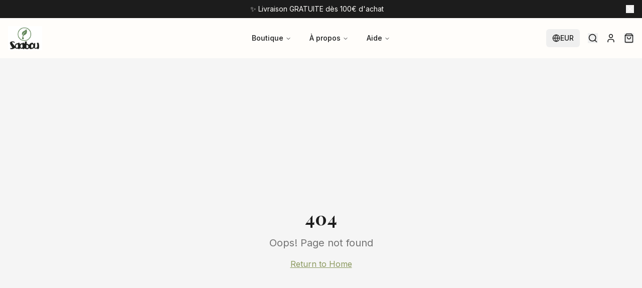

--- FILE ---
content_type: text/html; charset=utf-8
request_url: https://saabou.com/collection/soins-capillaires/?orderby=date
body_size: 853
content:
<!doctype html>
<html lang="en">
  <head>
    <meta charset="UTF-8" />
    <meta name="viewport" content="width=device-width, initial-scale=1.0" />
    <title>SAABOU - Cosmétique Naturelle de Luxe</title>
    <meta name="description" content="Découvrez SAABOU, marque de cosmétiques naturels 100% vegan et cruelty-free. Soins visage et corps fabriqués en France pour une beauté authentique." />
    <meta name="author" content="SAABOU" />
    <link rel="preconnect" href="https://fonts.googleapis.com">
    <link rel="preconnect" href="https://fonts.gstatic.com" crossorigin>
    <link href="https://fonts.googleapis.com/css2?family=Inter:wght@400;500;600;700&family=Playfair+Display:wght@600;700&display=swap" rel="stylesheet">

    <meta property="og:title" content="SAABOU - Cosmétique Naturelle de Luxe" />
    <meta property="og:description" content="La nature a du génie. Votre peau aussi." />
    <meta property="og:type" content="website" />
    <meta property="og:image" content="https://images.unsplash.com/photo-1556228720-195a672e8a03?w=1200&q=80" />

    <meta name="twitter:card" content="summary_large_image" />
    <meta name="twitter:title" content="SAABOU - Cosmétique Naturelle de Luxe" />
    <meta name="twitter:image" content="https://images.unsplash.com/photo-1556228720-195a672e8a03?w=1200&q=80" />
    <script type="module" crossorigin src="/assets/index-dZuwb3TO.js"></script>
    <link rel="stylesheet" crossorigin href="/assets/index-zvOMlT8Z.css">
  <script defer src="https://saabou.com/~flock.js" data-proxy-url="https://saabou.com/~api/analytics"></script></head>

  <body>
    <div id="root"></div>
  </body>
</html>


--- FILE ---
content_type: text/javascript; charset=utf-8
request_url: https://saabou.com/assets/index-dZuwb3TO.js
body_size: 262904
content:
var Jy=e=>{throw TypeError(e)};var Lf=(e,t,n)=>t.has(e)||Jy("Cannot "+n);var I=(e,t,n)=>(Lf(e,t,"read from private field"),n?n.call(e):t.get(e)),Ce=(e,t,n)=>t.has(e)?Jy("Cannot add the same private member more than once"):t instanceof WeakSet?t.add(e):t.set(e,n),ge=(e,t,n,r)=>(Lf(e,t,"write to private field"),r?r.call(e,n):t.set(e,n),n),Et=(e,t,n)=>(Lf(e,t,"access private method"),n);var _c=(e,t,n,r)=>({set _(s){ge(e,t,s,n)},get _(){return I(e,t,r)}});function F1(e,t){for(var n=0;n<t.length;n++){const r=t[n];if(typeof r!="string"&&!Array.isArray(r)){for(const s in r)if(s!=="default"&&!(s in e)){const i=Object.getOwnPropertyDescriptor(r,s);i&&Object.defineProperty(e,s,i.get?i:{enumerable:!0,get:()=>r[s]})}}}return Object.freeze(Object.defineProperty(e,Symbol.toStringTag,{value:"Module"}))}(function(){const t=document.createElement("link").relList;if(t&&t.supports&&t.supports("modulepreload"))return;for(const s of document.querySelectorAll('link[rel="modulepreload"]'))r(s);new MutationObserver(s=>{for(const i of s)if(i.type==="childList")for(const o of i.addedNodes)o.tagName==="LINK"&&o.rel==="modulepreload"&&r(o)}).observe(document,{childList:!0,subtree:!0});function n(s){const i={};return s.integrity&&(i.integrity=s.integrity),s.referrerPolicy&&(i.referrerPolicy=s.referrerPolicy),s.crossOrigin==="use-credentials"?i.credentials="include":s.crossOrigin==="anonymous"?i.credentials="omit":i.credentials="same-origin",i}function r(s){if(s.ep)return;s.ep=!0;const i=n(s);fetch(s.href,i)}})();function V1(e){return e&&e.__esModule&&Object.prototype.hasOwnProperty.call(e,"default")?e.default:e}function FR(e){if(e.__esModule)return e;var t=e.default;if(typeof t=="function"){var n=function r(){return this instanceof r?Reflect.construct(t,arguments,this.constructor):t.apply(this,arguments)};n.prototype=t.prototype}else n={};return Object.defineProperty(n,"__esModule",{value:!0}),Object.keys(e).forEach(function(r){var s=Object.getOwnPropertyDescriptor(e,r);Object.defineProperty(n,r,s.get?s:{enumerable:!0,get:function(){return e[r]}})}),n}var U1={exports:{}},Bd={},B1={exports:{}},be={};/**
 * @license React
 * react.production.min.js
 *
 * Copyright (c) Facebook, Inc. and its affiliates.
 *
 * This source code is licensed under the MIT license found in the
 * LICENSE file in the root directory of this source tree.
 */var Yl=Symbol.for("react.element"),VR=Symbol.for("react.portal"),UR=Symbol.for("react.fragment"),BR=Symbol.for("react.strict_mode"),zR=Symbol.for("react.profiler"),qR=Symbol.for("react.provider"),WR=Symbol.for("react.context"),HR=Symbol.for("react.forward_ref"),KR=Symbol.for("react.suspense"),GR=Symbol.for("react.memo"),YR=Symbol.for("react.lazy"),Xy=Symbol.iterator;function QR(e){return e===null||typeof e!="object"?null:(e=Xy&&e[Xy]||e["@@iterator"],typeof e=="function"?e:null)}var z1={isMounted:function(){return!1},enqueueForceUpdate:function(){},enqueueReplaceState:function(){},enqueueSetState:function(){}},q1=Object.assign,W1={};function ra(e,t,n){this.props=e,this.context=t,this.refs=W1,this.updater=n||z1}ra.prototype.isReactComponent={};ra.prototype.setState=function(e,t){if(typeof e!="object"&&typeof e!="function"&&e!=null)throw Error("setState(...): takes an object of state variables to update or a function which returns an object of state variables.");this.updater.enqueueSetState(this,e,t,"setState")};ra.prototype.forceUpdate=function(e){this.updater.enqueueForceUpdate(this,e,"forceUpdate")};function H1(){}H1.prototype=ra.prototype;function dg(e,t,n){this.props=e,this.context=t,this.refs=W1,this.updater=n||z1}var fg=dg.prototype=new H1;fg.constructor=dg;q1(fg,ra.prototype);fg.isPureReactComponent=!0;var e0=Array.isArray,K1=Object.prototype.hasOwnProperty,hg={current:null},G1={key:!0,ref:!0,__self:!0,__source:!0};function Y1(e,t,n){var r,s={},i=null,o=null;if(t!=null)for(r in t.ref!==void 0&&(o=t.ref),t.key!==void 0&&(i=""+t.key),t)K1.call(t,r)&&!G1.hasOwnProperty(r)&&(s[r]=t[r]);var a=arguments.length-2;if(a===1)s.children=n;else if(1<a){for(var l=Array(a),u=0;u<a;u++)l[u]=arguments[u+2];s.children=l}if(e&&e.defaultProps)for(r in a=e.defaultProps,a)s[r]===void 0&&(s[r]=a[r]);return{$$typeof:Yl,type:e,key:i,ref:o,props:s,_owner:hg.current}}function ZR(e,t){return{$$typeof:Yl,type:e.type,key:t,ref:e.ref,props:e.props,_owner:e._owner}}function pg(e){return typeof e=="object"&&e!==null&&e.$$typeof===Yl}function JR(e){var t={"=":"=0",":":"=2"};return"$"+e.replace(/[=:]/g,function(n){return t[n]})}var t0=/\/+/g;function $f(e,t){return typeof e=="object"&&e!==null&&e.key!=null?JR(""+e.key):t.toString(36)}function cu(e,t,n,r,s){var i=typeof e;(i==="undefined"||i==="boolean")&&(e=null);var o=!1;if(e===null)o=!0;else switch(i){case"string":case"number":o=!0;break;case"object":switch(e.$$typeof){case Yl:case VR:o=!0}}if(o)return o=e,s=s(o),e=r===""?"."+$f(o,0):r,e0(s)?(n="",e!=null&&(n=e.replace(t0,"$&/")+"/"),cu(s,t,n,"",function(u){return u})):s!=null&&(pg(s)&&(s=ZR(s,n+(!s.key||o&&o.key===s.key?"":(""+s.key).replace(t0,"$&/")+"/")+e)),t.push(s)),1;if(o=0,r=r===""?".":r+":",e0(e))for(var a=0;a<e.length;a++){i=e[a];var l=r+$f(i,a);o+=cu(i,t,n,l,s)}else if(l=QR(e),typeof l=="function")for(e=l.call(e),a=0;!(i=e.next()).done;)i=i.value,l=r+$f(i,a++),o+=cu(i,t,n,l,s);else if(i==="object")throw t=String(e),Error("Objects are not valid as a React child (found: "+(t==="[object Object]"?"object with keys {"+Object.keys(e).join(", ")+"}":t)+"). If you meant to render a collection of children, use an array instead.");return o}function Sc(e,t,n){if(e==null)return e;var r=[],s=0;return cu(e,r,"","",function(i){return t.call(n,i,s++)}),r}function XR(e){if(e._status===-1){var t=e._result;t=t(),t.then(function(n){(e._status===0||e._status===-1)&&(e._status=1,e._result=n)},function(n){(e._status===0||e._status===-1)&&(e._status=2,e._result=n)}),e._status===-1&&(e._status=0,e._result=t)}if(e._status===1)return e._result.default;throw e._result}var $t={current:null},uu={transition:null},eA={ReactCurrentDispatcher:$t,ReactCurrentBatchConfig:uu,ReactCurrentOwner:hg};function Q1(){throw Error("act(...) is not supported in production builds of React.")}be.Children={map:Sc,forEach:function(e,t,n){Sc(e,function(){t.apply(this,arguments)},n)},count:function(e){var t=0;return Sc(e,function(){t++}),t},toArray:function(e){return Sc(e,function(t){return t})||[]},only:function(e){if(!pg(e))throw Error("React.Children.only expected to receive a single React element child.");return e}};be.Component=ra;be.Fragment=UR;be.Profiler=zR;be.PureComponent=dg;be.StrictMode=BR;be.Suspense=KR;be.__SECRET_INTERNALS_DO_NOT_USE_OR_YOU_WILL_BE_FIRED=eA;be.act=Q1;be.cloneElement=function(e,t,n){if(e==null)throw Error("React.cloneElement(...): The argument must be a React element, but you passed "+e+".");var r=q1({},e.props),s=e.key,i=e.ref,o=e._owner;if(t!=null){if(t.ref!==void 0&&(i=t.ref,o=hg.current),t.key!==void 0&&(s=""+t.key),e.type&&e.type.defaultProps)var a=e.type.defaultProps;for(l in t)K1.call(t,l)&&!G1.hasOwnProperty(l)&&(r[l]=t[l]===void 0&&a!==void 0?a[l]:t[l])}var l=arguments.length-2;if(l===1)r.children=n;else if(1<l){a=Array(l);for(var u=0;u<l;u++)a[u]=arguments[u+2];r.children=a}return{$$typeof:Yl,type:e.type,key:s,ref:i,props:r,_owner:o}};be.createContext=function(e){return e={$$typeof:WR,_currentValue:e,_currentValue2:e,_threadCount:0,Provider:null,Consumer:null,_defaultValue:null,_globalName:null},e.Provider={$$typeof:qR,_context:e},e.Consumer=e};be.createElement=Y1;be.createFactory=function(e){var t=Y1.bind(null,e);return t.type=e,t};be.createRef=function(){return{current:null}};be.forwardRef=function(e){return{$$typeof:HR,render:e}};be.isValidElement=pg;be.lazy=function(e){return{$$typeof:YR,_payload:{_status:-1,_result:e},_init:XR}};be.memo=function(e,t){return{$$typeof:GR,type:e,compare:t===void 0?null:t}};be.startTransition=function(e){var t=uu.transition;uu.transition={};try{e()}finally{uu.transition=t}};be.unstable_act=Q1;be.useCallback=function(e,t){return $t.current.useCallback(e,t)};be.useContext=function(e){return $t.current.useContext(e)};be.useDebugValue=function(){};be.useDeferredValue=function(e){return $t.current.useDeferredValue(e)};be.useEffect=function(e,t){return $t.current.useEffect(e,t)};be.useId=function(){return $t.current.useId()};be.useImperativeHandle=function(e,t,n){return $t.current.useImperativeHandle(e,t,n)};be.useInsertionEffect=function(e,t){return $t.current.useInsertionEffect(e,t)};be.useLayoutEffect=function(e,t){return $t.current.useLayoutEffect(e,t)};be.useMemo=function(e,t){return $t.current.useMemo(e,t)};be.useReducer=function(e,t,n){return $t.current.useReducer(e,t,n)};be.useRef=function(e){return $t.current.useRef(e)};be.useState=function(e){return $t.current.useState(e)};be.useSyncExternalStore=function(e,t,n){return $t.current.useSyncExternalStore(e,t,n)};be.useTransition=function(){return $t.current.useTransition()};be.version="18.3.1";B1.exports=be;var v=B1.exports;const M=V1(v),mg=F1({__proto__:null,default:M},[v]);/**
 * @license React
 * react-jsx-runtime.production.min.js
 *
 * Copyright (c) Facebook, Inc. and its affiliates.
 *
 * This source code is licensed under the MIT license found in the
 * LICENSE file in the root directory of this source tree.
 */var tA=v,nA=Symbol.for("react.element"),rA=Symbol.for("react.fragment"),sA=Object.prototype.hasOwnProperty,iA=tA.__SECRET_INTERNALS_DO_NOT_USE_OR_YOU_WILL_BE_FIRED.ReactCurrentOwner,oA={key:!0,ref:!0,__self:!0,__source:!0};function Z1(e,t,n){var r,s={},i=null,o=null;n!==void 0&&(i=""+n),t.key!==void 0&&(i=""+t.key),t.ref!==void 0&&(o=t.ref);for(r in t)sA.call(t,r)&&!oA.hasOwnProperty(r)&&(s[r]=t[r]);if(e&&e.defaultProps)for(r in t=e.defaultProps,t)s[r]===void 0&&(s[r]=t[r]);return{$$typeof:nA,type:e,key:i,ref:o,props:s,_owner:iA.current}}Bd.Fragment=rA;Bd.jsx=Z1;Bd.jsxs=Z1;U1.exports=Bd;var c=U1.exports,J1={exports:{}},fn={},X1={exports:{}},e_={};/**
 * @license React
 * scheduler.production.min.js
 *
 * Copyright (c) Facebook, Inc. and its affiliates.
 *
 * This source code is licensed under the MIT license found in the
 * LICENSE file in the root directory of this source tree.
 */(function(e){function t(R,T){var $=R.length;R.push(T);e:for(;0<$;){var ie=$-1>>>1,te=R[ie];if(0<s(te,T))R[ie]=T,R[$]=te,$=ie;else break e}}function n(R){return R.length===0?null:R[0]}function r(R){if(R.length===0)return null;var T=R[0],$=R.pop();if($!==T){R[0]=$;e:for(var ie=0,te=R.length,de=te>>>1;ie<de;){var ve=2*(ie+1)-1,Ae=R[ve],Fe=ve+1,ye=R[Fe];if(0>s(Ae,$))Fe<te&&0>s(ye,Ae)?(R[ie]=ye,R[Fe]=$,ie=Fe):(R[ie]=Ae,R[ve]=$,ie=ve);else if(Fe<te&&0>s(ye,$))R[ie]=ye,R[Fe]=$,ie=Fe;else break e}}return T}function s(R,T){var $=R.sortIndex-T.sortIndex;return $!==0?$:R.id-T.id}if(typeof performance=="object"&&typeof performance.now=="function"){var i=performance;e.unstable_now=function(){return i.now()}}else{var o=Date,a=o.now();e.unstable_now=function(){return o.now()-a}}var l=[],u=[],d=1,f=null,h=3,p=!1,w=!1,m=!1,b=typeof setTimeout=="function"?setTimeout:null,g=typeof clearTimeout=="function"?clearTimeout:null,y=typeof setImmediate<"u"?setImmediate:null;typeof navigator<"u"&&navigator.scheduling!==void 0&&navigator.scheduling.isInputPending!==void 0&&navigator.scheduling.isInputPending.bind(navigator.scheduling);function x(R){for(var T=n(u);T!==null;){if(T.callback===null)r(u);else if(T.startTime<=R)r(u),T.sortIndex=T.expirationTime,t(l,T);else break;T=n(u)}}function _(R){if(m=!1,x(R),!w)if(n(l)!==null)w=!0,G(S);else{var T=n(u);T!==null&&K(_,T.startTime-R)}}function S(R,T){w=!1,m&&(m=!1,g(j),j=-1),p=!0;var $=h;try{for(x(T),f=n(l);f!==null&&(!(f.expirationTime>T)||R&&!q());){var ie=f.callback;if(typeof ie=="function"){f.callback=null,h=f.priorityLevel;var te=ie(f.expirationTime<=T);T=e.unstable_now(),typeof te=="function"?f.callback=te:f===n(l)&&r(l),x(T)}else r(l);f=n(l)}if(f!==null)var de=!0;else{var ve=n(u);ve!==null&&K(_,ve.startTime-T),de=!1}return de}finally{f=null,h=$,p=!1}}var E=!1,C=null,j=-1,P=5,O=-1;function q(){return!(e.unstable_now()-O<P)}function D(){if(C!==null){var R=e.unstable_now();O=R;var T=!0;try{T=C(!0,R)}finally{T?H():(E=!1,C=null)}}else E=!1}var H;if(typeof y=="function")H=function(){y(D)};else if(typeof MessageChannel<"u"){var L=new MessageChannel,se=L.port2;L.port1.onmessage=D,H=function(){se.postMessage(null)}}else H=function(){b(D,0)};function G(R){C=R,E||(E=!0,H())}function K(R,T){j=b(function(){R(e.unstable_now())},T)}e.unstable_IdlePriority=5,e.unstable_ImmediatePriority=1,e.unstable_LowPriority=4,e.unstable_NormalPriority=3,e.unstable_Profiling=null,e.unstable_UserBlockingPriority=2,e.unstable_cancelCallback=function(R){R.callback=null},e.unstable_continueExecution=function(){w||p||(w=!0,G(S))},e.unstable_forceFrameRate=function(R){0>R||125<R?console.error("forceFrameRate takes a positive int between 0 and 125, forcing frame rates higher than 125 fps is not supported"):P=0<R?Math.floor(1e3/R):5},e.unstable_getCurrentPriorityLevel=function(){return h},e.unstable_getFirstCallbackNode=function(){return n(l)},e.unstable_next=function(R){switch(h){case 1:case 2:case 3:var T=3;break;default:T=h}var $=h;h=T;try{return R()}finally{h=$}},e.unstable_pauseExecution=function(){},e.unstable_requestPaint=function(){},e.unstable_runWithPriority=function(R,T){switch(R){case 1:case 2:case 3:case 4:case 5:break;default:R=3}var $=h;h=R;try{return T()}finally{h=$}},e.unstable_scheduleCallback=function(R,T,$){var ie=e.unstable_now();switch(typeof $=="object"&&$!==null?($=$.delay,$=typeof $=="number"&&0<$?ie+$:ie):$=ie,R){case 1:var te=-1;break;case 2:te=250;break;case 5:te=1073741823;break;case 4:te=1e4;break;default:te=5e3}return te=$+te,R={id:d++,callback:T,priorityLevel:R,startTime:$,expirationTime:te,sortIndex:-1},$>ie?(R.sortIndex=$,t(u,R),n(l)===null&&R===n(u)&&(m?(g(j),j=-1):m=!0,K(_,$-ie))):(R.sortIndex=te,t(l,R),w||p||(w=!0,G(S))),R},e.unstable_shouldYield=q,e.unstable_wrapCallback=function(R){var T=h;return function(){var $=h;h=T;try{return R.apply(this,arguments)}finally{h=$}}}})(e_);X1.exports=e_;var aA=X1.exports;/**
 * @license React
 * react-dom.production.min.js
 *
 * Copyright (c) Facebook, Inc. and its affiliates.
 *
 * This source code is licensed under the MIT license found in the
 * LICENSE file in the root directory of this source tree.
 */var lA=v,cn=aA;function F(e){for(var t="https://reactjs.org/docs/error-decoder.html?invariant="+e,n=1;n<arguments.length;n++)t+="&args[]="+encodeURIComponent(arguments[n]);return"Minified React error #"+e+"; visit "+t+" for the full message or use the non-minified dev environment for full errors and additional helpful warnings."}var t_=new Set,il={};function Oi(e,t){Vo(e,t),Vo(e+"Capture",t)}function Vo(e,t){for(il[e]=t,e=0;e<t.length;e++)t_.add(t[e])}var Lr=!(typeof window>"u"||typeof window.document>"u"||typeof window.document.createElement>"u"),tp=Object.prototype.hasOwnProperty,cA=/^[:A-Z_a-z\u00C0-\u00D6\u00D8-\u00F6\u00F8-\u02FF\u0370-\u037D\u037F-\u1FFF\u200C-\u200D\u2070-\u218F\u2C00-\u2FEF\u3001-\uD7FF\uF900-\uFDCF\uFDF0-\uFFFD][:A-Z_a-z\u00C0-\u00D6\u00D8-\u00F6\u00F8-\u02FF\u0370-\u037D\u037F-\u1FFF\u200C-\u200D\u2070-\u218F\u2C00-\u2FEF\u3001-\uD7FF\uF900-\uFDCF\uFDF0-\uFFFD\-.0-9\u00B7\u0300-\u036F\u203F-\u2040]*$/,n0={},r0={};function uA(e){return tp.call(r0,e)?!0:tp.call(n0,e)?!1:cA.test(e)?r0[e]=!0:(n0[e]=!0,!1)}function dA(e,t,n,r){if(n!==null&&n.type===0)return!1;switch(typeof t){case"function":case"symbol":return!0;case"boolean":return r?!1:n!==null?!n.acceptsBooleans:(e=e.toLowerCase().slice(0,5),e!=="data-"&&e!=="aria-");default:return!1}}function fA(e,t,n,r){if(t===null||typeof t>"u"||dA(e,t,n,r))return!0;if(r)return!1;if(n!==null)switch(n.type){case 3:return!t;case 4:return t===!1;case 5:return isNaN(t);case 6:return isNaN(t)||1>t}return!1}function Ft(e,t,n,r,s,i,o){this.acceptsBooleans=t===2||t===3||t===4,this.attributeName=r,this.attributeNamespace=s,this.mustUseProperty=n,this.propertyName=e,this.type=t,this.sanitizeURL=i,this.removeEmptyString=o}var St={};"children dangerouslySetInnerHTML defaultValue defaultChecked innerHTML suppressContentEditableWarning suppressHydrationWarning style".split(" ").forEach(function(e){St[e]=new Ft(e,0,!1,e,null,!1,!1)});[["acceptCharset","accept-charset"],["className","class"],["htmlFor","for"],["httpEquiv","http-equiv"]].forEach(function(e){var t=e[0];St[t]=new Ft(t,1,!1,e[1],null,!1,!1)});["contentEditable","draggable","spellCheck","value"].forEach(function(e){St[e]=new Ft(e,2,!1,e.toLowerCase(),null,!1,!1)});["autoReverse","externalResourcesRequired","focusable","preserveAlpha"].forEach(function(e){St[e]=new Ft(e,2,!1,e,null,!1,!1)});"allowFullScreen async autoFocus autoPlay controls default defer disabled disablePictureInPicture disableRemotePlayback formNoValidate hidden loop noModule noValidate open playsInline readOnly required reversed scoped seamless itemScope".split(" ").forEach(function(e){St[e]=new Ft(e,3,!1,e.toLowerCase(),null,!1,!1)});["checked","multiple","muted","selected"].forEach(function(e){St[e]=new Ft(e,3,!0,e,null,!1,!1)});["capture","download"].forEach(function(e){St[e]=new Ft(e,4,!1,e,null,!1,!1)});["cols","rows","size","span"].forEach(function(e){St[e]=new Ft(e,6,!1,e,null,!1,!1)});["rowSpan","start"].forEach(function(e){St[e]=new Ft(e,5,!1,e.toLowerCase(),null,!1,!1)});var gg=/[\-:]([a-z])/g;function vg(e){return e[1].toUpperCase()}"accent-height alignment-baseline arabic-form baseline-shift cap-height clip-path clip-rule color-interpolation color-interpolation-filters color-profile color-rendering dominant-baseline enable-background fill-opacity fill-rule flood-color flood-opacity font-family font-size font-size-adjust font-stretch font-style font-variant font-weight glyph-name glyph-orientation-horizontal glyph-orientation-vertical horiz-adv-x horiz-origin-x image-rendering letter-spacing lighting-color marker-end marker-mid marker-start overline-position overline-thickness paint-order panose-1 pointer-events rendering-intent shape-rendering stop-color stop-opacity strikethrough-position strikethrough-thickness stroke-dasharray stroke-dashoffset stroke-linecap stroke-linejoin stroke-miterlimit stroke-opacity stroke-width text-anchor text-decoration text-rendering underline-position underline-thickness unicode-bidi unicode-range units-per-em v-alphabetic v-hanging v-ideographic v-mathematical vector-effect vert-adv-y vert-origin-x vert-origin-y word-spacing writing-mode xmlns:xlink x-height".split(" ").forEach(function(e){var t=e.replace(gg,vg);St[t]=new Ft(t,1,!1,e,null,!1,!1)});"xlink:actuate xlink:arcrole xlink:role xlink:show xlink:title xlink:type".split(" ").forEach(function(e){var t=e.replace(gg,vg);St[t]=new Ft(t,1,!1,e,"http://www.w3.org/1999/xlink",!1,!1)});["xml:base","xml:lang","xml:space"].forEach(function(e){var t=e.replace(gg,vg);St[t]=new Ft(t,1,!1,e,"http://www.w3.org/XML/1998/namespace",!1,!1)});["tabIndex","crossOrigin"].forEach(function(e){St[e]=new Ft(e,1,!1,e.toLowerCase(),null,!1,!1)});St.xlinkHref=new Ft("xlinkHref",1,!1,"xlink:href","http://www.w3.org/1999/xlink",!0,!1);["src","href","action","formAction"].forEach(function(e){St[e]=new Ft(e,1,!1,e.toLowerCase(),null,!0,!0)});function yg(e,t,n,r){var s=St.hasOwnProperty(t)?St[t]:null;(s!==null?s.type!==0:r||!(2<t.length)||t[0]!=="o"&&t[0]!=="O"||t[1]!=="n"&&t[1]!=="N")&&(fA(t,n,s,r)&&(n=null),r||s===null?uA(t)&&(n===null?e.removeAttribute(t):e.setAttribute(t,""+n)):s.mustUseProperty?e[s.propertyName]=n===null?s.type===3?!1:"":n:(t=s.attributeName,r=s.attributeNamespace,n===null?e.removeAttribute(t):(s=s.type,n=s===3||s===4&&n===!0?"":""+n,r?e.setAttributeNS(r,t,n):e.setAttribute(t,n))))}var Hr=lA.__SECRET_INTERNALS_DO_NOT_USE_OR_YOU_WILL_BE_FIRED,Ec=Symbol.for("react.element"),ro=Symbol.for("react.portal"),so=Symbol.for("react.fragment"),xg=Symbol.for("react.strict_mode"),np=Symbol.for("react.profiler"),n_=Symbol.for("react.provider"),r_=Symbol.for("react.context"),wg=Symbol.for("react.forward_ref"),rp=Symbol.for("react.suspense"),sp=Symbol.for("react.suspense_list"),bg=Symbol.for("react.memo"),rs=Symbol.for("react.lazy"),s_=Symbol.for("react.offscreen"),s0=Symbol.iterator;function xa(e){return e===null||typeof e!="object"?null:(e=s0&&e[s0]||e["@@iterator"],typeof e=="function"?e:null)}var Ge=Object.assign,Ff;function Aa(e){if(Ff===void 0)try{throw Error()}catch(n){var t=n.stack.trim().match(/\n( *(at )?)/);Ff=t&&t[1]||""}return`
`+Ff+e}var Vf=!1;function Uf(e,t){if(!e||Vf)return"";Vf=!0;var n=Error.prepareStackTrace;Error.prepareStackTrace=void 0;try{if(t)if(t=function(){throw Error()},Object.defineProperty(t.prototype,"props",{set:function(){throw Error()}}),typeof Reflect=="object"&&Reflect.construct){try{Reflect.construct(t,[])}catch(u){var r=u}Reflect.construct(e,[],t)}else{try{t.call()}catch(u){r=u}e.call(t.prototype)}else{try{throw Error()}catch(u){r=u}e()}}catch(u){if(u&&r&&typeof u.stack=="string"){for(var s=u.stack.split(`
`),i=r.stack.split(`
`),o=s.length-1,a=i.length-1;1<=o&&0<=a&&s[o]!==i[a];)a--;for(;1<=o&&0<=a;o--,a--)if(s[o]!==i[a]){if(o!==1||a!==1)do if(o--,a--,0>a||s[o]!==i[a]){var l=`
`+s[o].replace(" at new "," at ");return e.displayName&&l.includes("<anonymous>")&&(l=l.replace("<anonymous>",e.displayName)),l}while(1<=o&&0<=a);break}}}finally{Vf=!1,Error.prepareStackTrace=n}return(e=e?e.displayName||e.name:"")?Aa(e):""}function hA(e){switch(e.tag){case 5:return Aa(e.type);case 16:return Aa("Lazy");case 13:return Aa("Suspense");case 19:return Aa("SuspenseList");case 0:case 2:case 15:return e=Uf(e.type,!1),e;case 11:return e=Uf(e.type.render,!1),e;case 1:return e=Uf(e.type,!0),e;default:return""}}function ip(e){if(e==null)return null;if(typeof e=="function")return e.displayName||e.name||null;if(typeof e=="string")return e;switch(e){case so:return"Fragment";case ro:return"Portal";case np:return"Profiler";case xg:return"StrictMode";case rp:return"Suspense";case sp:return"SuspenseList"}if(typeof e=="object")switch(e.$$typeof){case r_:return(e.displayName||"Context")+".Consumer";case n_:return(e._context.displayName||"Context")+".Provider";case wg:var t=e.render;return e=e.displayName,e||(e=t.displayName||t.name||"",e=e!==""?"ForwardRef("+e+")":"ForwardRef"),e;case bg:return t=e.displayName||null,t!==null?t:ip(e.type)||"Memo";case rs:t=e._payload,e=e._init;try{return ip(e(t))}catch{}}return null}function pA(e){var t=e.type;switch(e.tag){case 24:return"Cache";case 9:return(t.displayName||"Context")+".Consumer";case 10:return(t._context.displayName||"Context")+".Provider";case 18:return"DehydratedFragment";case 11:return e=t.render,e=e.displayName||e.name||"",t.displayName||(e!==""?"ForwardRef("+e+")":"ForwardRef");case 7:return"Fragment";case 5:return t;case 4:return"Portal";case 3:return"Root";case 6:return"Text";case 16:return ip(t);case 8:return t===xg?"StrictMode":"Mode";case 22:return"Offscreen";case 12:return"Profiler";case 21:return"Scope";case 13:return"Suspense";case 19:return"SuspenseList";case 25:return"TracingMarker";case 1:case 0:case 17:case 2:case 14:case 15:if(typeof t=="function")return t.displayName||t.name||null;if(typeof t=="string")return t}return null}function Is(e){switch(typeof e){case"boolean":case"number":case"string":case"undefined":return e;case"object":return e;default:return""}}function i_(e){var t=e.type;return(e=e.nodeName)&&e.toLowerCase()==="input"&&(t==="checkbox"||t==="radio")}function mA(e){var t=i_(e)?"checked":"value",n=Object.getOwnPropertyDescriptor(e.constructor.prototype,t),r=""+e[t];if(!e.hasOwnProperty(t)&&typeof n<"u"&&typeof n.get=="function"&&typeof n.set=="function"){var s=n.get,i=n.set;return Object.defineProperty(e,t,{configurable:!0,get:function(){return s.call(this)},set:function(o){r=""+o,i.call(this,o)}}),Object.defineProperty(e,t,{enumerable:n.enumerable}),{getValue:function(){return r},setValue:function(o){r=""+o},stopTracking:function(){e._valueTracker=null,delete e[t]}}}}function Cc(e){e._valueTracker||(e._valueTracker=mA(e))}function o_(e){if(!e)return!1;var t=e._valueTracker;if(!t)return!0;var n=t.getValue(),r="";return e&&(r=i_(e)?e.checked?"true":"false":e.value),e=r,e!==n?(t.setValue(e),!0):!1}function Uu(e){if(e=e||(typeof document<"u"?document:void 0),typeof e>"u")return null;try{return e.activeElement||e.body}catch{return e.body}}function op(e,t){var n=t.checked;return Ge({},t,{defaultChecked:void 0,defaultValue:void 0,value:void 0,checked:n??e._wrapperState.initialChecked})}function i0(e,t){var n=t.defaultValue==null?"":t.defaultValue,r=t.checked!=null?t.checked:t.defaultChecked;n=Is(t.value!=null?t.value:n),e._wrapperState={initialChecked:r,initialValue:n,controlled:t.type==="checkbox"||t.type==="radio"?t.checked!=null:t.value!=null}}function a_(e,t){t=t.checked,t!=null&&yg(e,"checked",t,!1)}function ap(e,t){a_(e,t);var n=Is(t.value),r=t.type;if(n!=null)r==="number"?(n===0&&e.value===""||e.value!=n)&&(e.value=""+n):e.value!==""+n&&(e.value=""+n);else if(r==="submit"||r==="reset"){e.removeAttribute("value");return}t.hasOwnProperty("value")?lp(e,t.type,n):t.hasOwnProperty("defaultValue")&&lp(e,t.type,Is(t.defaultValue)),t.checked==null&&t.defaultChecked!=null&&(e.defaultChecked=!!t.defaultChecked)}function o0(e,t,n){if(t.hasOwnProperty("value")||t.hasOwnProperty("defaultValue")){var r=t.type;if(!(r!=="submit"&&r!=="reset"||t.value!==void 0&&t.value!==null))return;t=""+e._wrapperState.initialValue,n||t===e.value||(e.value=t),e.defaultValue=t}n=e.name,n!==""&&(e.name=""),e.defaultChecked=!!e._wrapperState.initialChecked,n!==""&&(e.name=n)}function lp(e,t,n){(t!=="number"||Uu(e.ownerDocument)!==e)&&(n==null?e.defaultValue=""+e._wrapperState.initialValue:e.defaultValue!==""+n&&(e.defaultValue=""+n))}var Oa=Array.isArray;function bo(e,t,n,r){if(e=e.options,t){t={};for(var s=0;s<n.length;s++)t["$"+n[s]]=!0;for(n=0;n<e.length;n++)s=t.hasOwnProperty("$"+e[n].value),e[n].selected!==s&&(e[n].selected=s),s&&r&&(e[n].defaultSelected=!0)}else{for(n=""+Is(n),t=null,s=0;s<e.length;s++){if(e[s].value===n){e[s].selected=!0,r&&(e[s].defaultSelected=!0);return}t!==null||e[s].disabled||(t=e[s])}t!==null&&(t.selected=!0)}}function cp(e,t){if(t.dangerouslySetInnerHTML!=null)throw Error(F(91));return Ge({},t,{value:void 0,defaultValue:void 0,children:""+e._wrapperState.initialValue})}function a0(e,t){var n=t.value;if(n==null){if(n=t.children,t=t.defaultValue,n!=null){if(t!=null)throw Error(F(92));if(Oa(n)){if(1<n.length)throw Error(F(93));n=n[0]}t=n}t==null&&(t=""),n=t}e._wrapperState={initialValue:Is(n)}}function l_(e,t){var n=Is(t.value),r=Is(t.defaultValue);n!=null&&(n=""+n,n!==e.value&&(e.value=n),t.defaultValue==null&&e.defaultValue!==n&&(e.defaultValue=n)),r!=null&&(e.defaultValue=""+r)}function l0(e){var t=e.textContent;t===e._wrapperState.initialValue&&t!==""&&t!==null&&(e.value=t)}function c_(e){switch(e){case"svg":return"http://www.w3.org/2000/svg";case"math":return"http://www.w3.org/1998/Math/MathML";default:return"http://www.w3.org/1999/xhtml"}}function up(e,t){return e==null||e==="http://www.w3.org/1999/xhtml"?c_(t):e==="http://www.w3.org/2000/svg"&&t==="foreignObject"?"http://www.w3.org/1999/xhtml":e}var kc,u_=function(e){return typeof MSApp<"u"&&MSApp.execUnsafeLocalFunction?function(t,n,r,s){MSApp.execUnsafeLocalFunction(function(){return e(t,n,r,s)})}:e}(function(e,t){if(e.namespaceURI!=="http://www.w3.org/2000/svg"||"innerHTML"in e)e.innerHTML=t;else{for(kc=kc||document.createElement("div"),kc.innerHTML="<svg>"+t.valueOf().toString()+"</svg>",t=kc.firstChild;e.firstChild;)e.removeChild(e.firstChild);for(;t.firstChild;)e.appendChild(t.firstChild)}});function ol(e,t){if(t){var n=e.firstChild;if(n&&n===e.lastChild&&n.nodeType===3){n.nodeValue=t;return}}e.textContent=t}var Va={animationIterationCount:!0,aspectRatio:!0,borderImageOutset:!0,borderImageSlice:!0,borderImageWidth:!0,boxFlex:!0,boxFlexGroup:!0,boxOrdinalGroup:!0,columnCount:!0,columns:!0,flex:!0,flexGrow:!0,flexPositive:!0,flexShrink:!0,flexNegative:!0,flexOrder:!0,gridArea:!0,gridRow:!0,gridRowEnd:!0,gridRowSpan:!0,gridRowStart:!0,gridColumn:!0,gridColumnEnd:!0,gridColumnSpan:!0,gridColumnStart:!0,fontWeight:!0,lineClamp:!0,lineHeight:!0,opacity:!0,order:!0,orphans:!0,tabSize:!0,widows:!0,zIndex:!0,zoom:!0,fillOpacity:!0,floodOpacity:!0,stopOpacity:!0,strokeDasharray:!0,strokeDashoffset:!0,strokeMiterlimit:!0,strokeOpacity:!0,strokeWidth:!0},gA=["Webkit","ms","Moz","O"];Object.keys(Va).forEach(function(e){gA.forEach(function(t){t=t+e.charAt(0).toUpperCase()+e.substring(1),Va[t]=Va[e]})});function d_(e,t,n){return t==null||typeof t=="boolean"||t===""?"":n||typeof t!="number"||t===0||Va.hasOwnProperty(e)&&Va[e]?(""+t).trim():t+"px"}function f_(e,t){e=e.style;for(var n in t)if(t.hasOwnProperty(n)){var r=n.indexOf("--")===0,s=d_(n,t[n],r);n==="float"&&(n="cssFloat"),r?e.setProperty(n,s):e[n]=s}}var vA=Ge({menuitem:!0},{area:!0,base:!0,br:!0,col:!0,embed:!0,hr:!0,img:!0,input:!0,keygen:!0,link:!0,meta:!0,param:!0,source:!0,track:!0,wbr:!0});function dp(e,t){if(t){if(vA[e]&&(t.children!=null||t.dangerouslySetInnerHTML!=null))throw Error(F(137,e));if(t.dangerouslySetInnerHTML!=null){if(t.children!=null)throw Error(F(60));if(typeof t.dangerouslySetInnerHTML!="object"||!("__html"in t.dangerouslySetInnerHTML))throw Error(F(61))}if(t.style!=null&&typeof t.style!="object")throw Error(F(62))}}function fp(e,t){if(e.indexOf("-")===-1)return typeof t.is=="string";switch(e){case"annotation-xml":case"color-profile":case"font-face":case"font-face-src":case"font-face-uri":case"font-face-format":case"font-face-name":case"missing-glyph":return!1;default:return!0}}var hp=null;function _g(e){return e=e.target||e.srcElement||window,e.correspondingUseElement&&(e=e.correspondingUseElement),e.nodeType===3?e.parentNode:e}var pp=null,_o=null,So=null;function c0(e){if(e=Jl(e)){if(typeof pp!="function")throw Error(F(280));var t=e.stateNode;t&&(t=Kd(t),pp(e.stateNode,e.type,t))}}function h_(e){_o?So?So.push(e):So=[e]:_o=e}function p_(){if(_o){var e=_o,t=So;if(So=_o=null,c0(e),t)for(e=0;e<t.length;e++)c0(t[e])}}function m_(e,t){return e(t)}function g_(){}var Bf=!1;function v_(e,t,n){if(Bf)return e(t,n);Bf=!0;try{return m_(e,t,n)}finally{Bf=!1,(_o!==null||So!==null)&&(g_(),p_())}}function al(e,t){var n=e.stateNode;if(n===null)return null;var r=Kd(n);if(r===null)return null;n=r[t];e:switch(t){case"onClick":case"onClickCapture":case"onDoubleClick":case"onDoubleClickCapture":case"onMouseDown":case"onMouseDownCapture":case"onMouseMove":case"onMouseMoveCapture":case"onMouseUp":case"onMouseUpCapture":case"onMouseEnter":(r=!r.disabled)||(e=e.type,r=!(e==="button"||e==="input"||e==="select"||e==="textarea")),e=!r;break e;default:e=!1}if(e)return null;if(n&&typeof n!="function")throw Error(F(231,t,typeof n));return n}var mp=!1;if(Lr)try{var wa={};Object.defineProperty(wa,"passive",{get:function(){mp=!0}}),window.addEventListener("test",wa,wa),window.removeEventListener("test",wa,wa)}catch{mp=!1}function yA(e,t,n,r,s,i,o,a,l){var u=Array.prototype.slice.call(arguments,3);try{t.apply(n,u)}catch(d){this.onError(d)}}var Ua=!1,Bu=null,zu=!1,gp=null,xA={onError:function(e){Ua=!0,Bu=e}};function wA(e,t,n,r,s,i,o,a,l){Ua=!1,Bu=null,yA.apply(xA,arguments)}function bA(e,t,n,r,s,i,o,a,l){if(wA.apply(this,arguments),Ua){if(Ua){var u=Bu;Ua=!1,Bu=null}else throw Error(F(198));zu||(zu=!0,gp=u)}}function Ii(e){var t=e,n=e;if(e.alternate)for(;t.return;)t=t.return;else{e=t;do t=e,t.flags&4098&&(n=t.return),e=t.return;while(e)}return t.tag===3?n:null}function y_(e){if(e.tag===13){var t=e.memoizedState;if(t===null&&(e=e.alternate,e!==null&&(t=e.memoizedState)),t!==null)return t.dehydrated}return null}function u0(e){if(Ii(e)!==e)throw Error(F(188))}function _A(e){var t=e.alternate;if(!t){if(t=Ii(e),t===null)throw Error(F(188));return t!==e?null:e}for(var n=e,r=t;;){var s=n.return;if(s===null)break;var i=s.alternate;if(i===null){if(r=s.return,r!==null){n=r;continue}break}if(s.child===i.child){for(i=s.child;i;){if(i===n)return u0(s),e;if(i===r)return u0(s),t;i=i.sibling}throw Error(F(188))}if(n.return!==r.return)n=s,r=i;else{for(var o=!1,a=s.child;a;){if(a===n){o=!0,n=s,r=i;break}if(a===r){o=!0,r=s,n=i;break}a=a.sibling}if(!o){for(a=i.child;a;){if(a===n){o=!0,n=i,r=s;break}if(a===r){o=!0,r=i,n=s;break}a=a.sibling}if(!o)throw Error(F(189))}}if(n.alternate!==r)throw Error(F(190))}if(n.tag!==3)throw Error(F(188));return n.stateNode.current===n?e:t}function x_(e){return e=_A(e),e!==null?w_(e):null}function w_(e){if(e.tag===5||e.tag===6)return e;for(e=e.child;e!==null;){var t=w_(e);if(t!==null)return t;e=e.sibling}return null}var b_=cn.unstable_scheduleCallback,d0=cn.unstable_cancelCallback,SA=cn.unstable_shouldYield,EA=cn.unstable_requestPaint,tt=cn.unstable_now,CA=cn.unstable_getCurrentPriorityLevel,Sg=cn.unstable_ImmediatePriority,__=cn.unstable_UserBlockingPriority,qu=cn.unstable_NormalPriority,kA=cn.unstable_LowPriority,S_=cn.unstable_IdlePriority,zd=null,mr=null;function jA(e){if(mr&&typeof mr.onCommitFiberRoot=="function")try{mr.onCommitFiberRoot(zd,e,void 0,(e.current.flags&128)===128)}catch{}}var Gn=Math.clz32?Math.clz32:PA,TA=Math.log,NA=Math.LN2;function PA(e){return e>>>=0,e===0?32:31-(TA(e)/NA|0)|0}var jc=64,Tc=4194304;function Ia(e){switch(e&-e){case 1:return 1;case 2:return 2;case 4:return 4;case 8:return 8;case 16:return 16;case 32:return 32;case 64:case 128:case 256:case 512:case 1024:case 2048:case 4096:case 8192:case 16384:case 32768:case 65536:case 131072:case 262144:case 524288:case 1048576:case 2097152:return e&4194240;case 4194304:case 8388608:case 16777216:case 33554432:case 67108864:return e&130023424;case 134217728:return 134217728;case 268435456:return 268435456;case 536870912:return 536870912;case 1073741824:return 1073741824;default:return e}}function Wu(e,t){var n=e.pendingLanes;if(n===0)return 0;var r=0,s=e.suspendedLanes,i=e.pingedLanes,o=n&268435455;if(o!==0){var a=o&~s;a!==0?r=Ia(a):(i&=o,i!==0&&(r=Ia(i)))}else o=n&~s,o!==0?r=Ia(o):i!==0&&(r=Ia(i));if(r===0)return 0;if(t!==0&&t!==r&&!(t&s)&&(s=r&-r,i=t&-t,s>=i||s===16&&(i&4194240)!==0))return t;if(r&4&&(r|=n&16),t=e.entangledLanes,t!==0)for(e=e.entanglements,t&=r;0<t;)n=31-Gn(t),s=1<<n,r|=e[n],t&=~s;return r}function RA(e,t){switch(e){case 1:case 2:case 4:return t+250;case 8:case 16:case 32:case 64:case 128:case 256:case 512:case 1024:case 2048:case 4096:case 8192:case 16384:case 32768:case 65536:case 131072:case 262144:case 524288:case 1048576:case 2097152:return t+5e3;case 4194304:case 8388608:case 16777216:case 33554432:case 67108864:return-1;case 134217728:case 268435456:case 536870912:case 1073741824:return-1;default:return-1}}function AA(e,t){for(var n=e.suspendedLanes,r=e.pingedLanes,s=e.expirationTimes,i=e.pendingLanes;0<i;){var o=31-Gn(i),a=1<<o,l=s[o];l===-1?(!(a&n)||a&r)&&(s[o]=RA(a,t)):l<=t&&(e.expiredLanes|=a),i&=~a}}function vp(e){return e=e.pendingLanes&-1073741825,e!==0?e:e&1073741824?1073741824:0}function E_(){var e=jc;return jc<<=1,!(jc&4194240)&&(jc=64),e}function zf(e){for(var t=[],n=0;31>n;n++)t.push(e);return t}function Ql(e,t,n){e.pendingLanes|=t,t!==536870912&&(e.suspendedLanes=0,e.pingedLanes=0),e=e.eventTimes,t=31-Gn(t),e[t]=n}function OA(e,t){var n=e.pendingLanes&~t;e.pendingLanes=t,e.suspendedLanes=0,e.pingedLanes=0,e.expiredLanes&=t,e.mutableReadLanes&=t,e.entangledLanes&=t,t=e.entanglements;var r=e.eventTimes;for(e=e.expirationTimes;0<n;){var s=31-Gn(n),i=1<<s;t[s]=0,r[s]=-1,e[s]=-1,n&=~i}}function Eg(e,t){var n=e.entangledLanes|=t;for(e=e.entanglements;n;){var r=31-Gn(n),s=1<<r;s&t|e[r]&t&&(e[r]|=t),n&=~s}}var Te=0;function C_(e){return e&=-e,1<e?4<e?e&268435455?16:536870912:4:1}var k_,Cg,j_,T_,N_,yp=!1,Nc=[],_s=null,Ss=null,Es=null,ll=new Map,cl=new Map,cs=[],IA="mousedown mouseup touchcancel touchend touchstart auxclick dblclick pointercancel pointerdown pointerup dragend dragstart drop compositionend compositionstart keydown keypress keyup input textInput copy cut paste click change contextmenu reset submit".split(" ");function f0(e,t){switch(e){case"focusin":case"focusout":_s=null;break;case"dragenter":case"dragleave":Ss=null;break;case"mouseover":case"mouseout":Es=null;break;case"pointerover":case"pointerout":ll.delete(t.pointerId);break;case"gotpointercapture":case"lostpointercapture":cl.delete(t.pointerId)}}function ba(e,t,n,r,s,i){return e===null||e.nativeEvent!==i?(e={blockedOn:t,domEventName:n,eventSystemFlags:r,nativeEvent:i,targetContainers:[s]},t!==null&&(t=Jl(t),t!==null&&Cg(t)),e):(e.eventSystemFlags|=r,t=e.targetContainers,s!==null&&t.indexOf(s)===-1&&t.push(s),e)}function MA(e,t,n,r,s){switch(t){case"focusin":return _s=ba(_s,e,t,n,r,s),!0;case"dragenter":return Ss=ba(Ss,e,t,n,r,s),!0;case"mouseover":return Es=ba(Es,e,t,n,r,s),!0;case"pointerover":var i=s.pointerId;return ll.set(i,ba(ll.get(i)||null,e,t,n,r,s)),!0;case"gotpointercapture":return i=s.pointerId,cl.set(i,ba(cl.get(i)||null,e,t,n,r,s)),!0}return!1}function P_(e){var t=ci(e.target);if(t!==null){var n=Ii(t);if(n!==null){if(t=n.tag,t===13){if(t=y_(n),t!==null){e.blockedOn=t,N_(e.priority,function(){j_(n)});return}}else if(t===3&&n.stateNode.current.memoizedState.isDehydrated){e.blockedOn=n.tag===3?n.stateNode.containerInfo:null;return}}}e.blockedOn=null}function du(e){if(e.blockedOn!==null)return!1;for(var t=e.targetContainers;0<t.length;){var n=xp(e.domEventName,e.eventSystemFlags,t[0],e.nativeEvent);if(n===null){n=e.nativeEvent;var r=new n.constructor(n.type,n);hp=r,n.target.dispatchEvent(r),hp=null}else return t=Jl(n),t!==null&&Cg(t),e.blockedOn=n,!1;t.shift()}return!0}function h0(e,t,n){du(e)&&n.delete(t)}function DA(){yp=!1,_s!==null&&du(_s)&&(_s=null),Ss!==null&&du(Ss)&&(Ss=null),Es!==null&&du(Es)&&(Es=null),ll.forEach(h0),cl.forEach(h0)}function _a(e,t){e.blockedOn===t&&(e.blockedOn=null,yp||(yp=!0,cn.unstable_scheduleCallback(cn.unstable_NormalPriority,DA)))}function ul(e){function t(s){return _a(s,e)}if(0<Nc.length){_a(Nc[0],e);for(var n=1;n<Nc.length;n++){var r=Nc[n];r.blockedOn===e&&(r.blockedOn=null)}}for(_s!==null&&_a(_s,e),Ss!==null&&_a(Ss,e),Es!==null&&_a(Es,e),ll.forEach(t),cl.forEach(t),n=0;n<cs.length;n++)r=cs[n],r.blockedOn===e&&(r.blockedOn=null);for(;0<cs.length&&(n=cs[0],n.blockedOn===null);)P_(n),n.blockedOn===null&&cs.shift()}var Eo=Hr.ReactCurrentBatchConfig,Hu=!0;function LA(e,t,n,r){var s=Te,i=Eo.transition;Eo.transition=null;try{Te=1,kg(e,t,n,r)}finally{Te=s,Eo.transition=i}}function $A(e,t,n,r){var s=Te,i=Eo.transition;Eo.transition=null;try{Te=4,kg(e,t,n,r)}finally{Te=s,Eo.transition=i}}function kg(e,t,n,r){if(Hu){var s=xp(e,t,n,r);if(s===null)Xf(e,t,r,Ku,n),f0(e,r);else if(MA(s,e,t,n,r))r.stopPropagation();else if(f0(e,r),t&4&&-1<IA.indexOf(e)){for(;s!==null;){var i=Jl(s);if(i!==null&&k_(i),i=xp(e,t,n,r),i===null&&Xf(e,t,r,Ku,n),i===s)break;s=i}s!==null&&r.stopPropagation()}else Xf(e,t,r,null,n)}}var Ku=null;function xp(e,t,n,r){if(Ku=null,e=_g(r),e=ci(e),e!==null)if(t=Ii(e),t===null)e=null;else if(n=t.tag,n===13){if(e=y_(t),e!==null)return e;e=null}else if(n===3){if(t.stateNode.current.memoizedState.isDehydrated)return t.tag===3?t.stateNode.containerInfo:null;e=null}else t!==e&&(e=null);return Ku=e,null}function R_(e){switch(e){case"cancel":case"click":case"close":case"contextmenu":case"copy":case"cut":case"auxclick":case"dblclick":case"dragend":case"dragstart":case"drop":case"focusin":case"focusout":case"input":case"invalid":case"keydown":case"keypress":case"keyup":case"mousedown":case"mouseup":case"paste":case"pause":case"play":case"pointercancel":case"pointerdown":case"pointerup":case"ratechange":case"reset":case"resize":case"seeked":case"submit":case"touchcancel":case"touchend":case"touchstart":case"volumechange":case"change":case"selectionchange":case"textInput":case"compositionstart":case"compositionend":case"compositionupdate":case"beforeblur":case"afterblur":case"beforeinput":case"blur":case"fullscreenchange":case"focus":case"hashchange":case"popstate":case"select":case"selectstart":return 1;case"drag":case"dragenter":case"dragexit":case"dragleave":case"dragover":case"mousemove":case"mouseout":case"mouseover":case"pointermove":case"pointerout":case"pointerover":case"scroll":case"toggle":case"touchmove":case"wheel":case"mouseenter":case"mouseleave":case"pointerenter":case"pointerleave":return 4;case"message":switch(CA()){case Sg:return 1;case __:return 4;case qu:case kA:return 16;case S_:return 536870912;default:return 16}default:return 16}}var ys=null,jg=null,fu=null;function A_(){if(fu)return fu;var e,t=jg,n=t.length,r,s="value"in ys?ys.value:ys.textContent,i=s.length;for(e=0;e<n&&t[e]===s[e];e++);var o=n-e;for(r=1;r<=o&&t[n-r]===s[i-r];r++);return fu=s.slice(e,1<r?1-r:void 0)}function hu(e){var t=e.keyCode;return"charCode"in e?(e=e.charCode,e===0&&t===13&&(e=13)):e=t,e===10&&(e=13),32<=e||e===13?e:0}function Pc(){return!0}function p0(){return!1}function hn(e){function t(n,r,s,i,o){this._reactName=n,this._targetInst=s,this.type=r,this.nativeEvent=i,this.target=o,this.currentTarget=null;for(var a in e)e.hasOwnProperty(a)&&(n=e[a],this[a]=n?n(i):i[a]);return this.isDefaultPrevented=(i.defaultPrevented!=null?i.defaultPrevented:i.returnValue===!1)?Pc:p0,this.isPropagationStopped=p0,this}return Ge(t.prototype,{preventDefault:function(){this.defaultPrevented=!0;var n=this.nativeEvent;n&&(n.preventDefault?n.preventDefault():typeof n.returnValue!="unknown"&&(n.returnValue=!1),this.isDefaultPrevented=Pc)},stopPropagation:function(){var n=this.nativeEvent;n&&(n.stopPropagation?n.stopPropagation():typeof n.cancelBubble!="unknown"&&(n.cancelBubble=!0),this.isPropagationStopped=Pc)},persist:function(){},isPersistent:Pc}),t}var sa={eventPhase:0,bubbles:0,cancelable:0,timeStamp:function(e){return e.timeStamp||Date.now()},defaultPrevented:0,isTrusted:0},Tg=hn(sa),Zl=Ge({},sa,{view:0,detail:0}),FA=hn(Zl),qf,Wf,Sa,qd=Ge({},Zl,{screenX:0,screenY:0,clientX:0,clientY:0,pageX:0,pageY:0,ctrlKey:0,shiftKey:0,altKey:0,metaKey:0,getModifierState:Ng,button:0,buttons:0,relatedTarget:function(e){return e.relatedTarget===void 0?e.fromElement===e.srcElement?e.toElement:e.fromElement:e.relatedTarget},movementX:function(e){return"movementX"in e?e.movementX:(e!==Sa&&(Sa&&e.type==="mousemove"?(qf=e.screenX-Sa.screenX,Wf=e.screenY-Sa.screenY):Wf=qf=0,Sa=e),qf)},movementY:function(e){return"movementY"in e?e.movementY:Wf}}),m0=hn(qd),VA=Ge({},qd,{dataTransfer:0}),UA=hn(VA),BA=Ge({},Zl,{relatedTarget:0}),Hf=hn(BA),zA=Ge({},sa,{animationName:0,elapsedTime:0,pseudoElement:0}),qA=hn(zA),WA=Ge({},sa,{clipboardData:function(e){return"clipboardData"in e?e.clipboardData:window.clipboardData}}),HA=hn(WA),KA=Ge({},sa,{data:0}),g0=hn(KA),GA={Esc:"Escape",Spacebar:" ",Left:"ArrowLeft",Up:"ArrowUp",Right:"ArrowRight",Down:"ArrowDown",Del:"Delete",Win:"OS",Menu:"ContextMenu",Apps:"ContextMenu",Scroll:"ScrollLock",MozPrintableKey:"Unidentified"},YA={8:"Backspace",9:"Tab",12:"Clear",13:"Enter",16:"Shift",17:"Control",18:"Alt",19:"Pause",20:"CapsLock",27:"Escape",32:" ",33:"PageUp",34:"PageDown",35:"End",36:"Home",37:"ArrowLeft",38:"ArrowUp",39:"ArrowRight",40:"ArrowDown",45:"Insert",46:"Delete",112:"F1",113:"F2",114:"F3",115:"F4",116:"F5",117:"F6",118:"F7",119:"F8",120:"F9",121:"F10",122:"F11",123:"F12",144:"NumLock",145:"ScrollLock",224:"Meta"},QA={Alt:"altKey",Control:"ctrlKey",Meta:"metaKey",Shift:"shiftKey"};function ZA(e){var t=this.nativeEvent;return t.getModifierState?t.getModifierState(e):(e=QA[e])?!!t[e]:!1}function Ng(){return ZA}var JA=Ge({},Zl,{key:function(e){if(e.key){var t=GA[e.key]||e.key;if(t!=="Unidentified")return t}return e.type==="keypress"?(e=hu(e),e===13?"Enter":String.fromCharCode(e)):e.type==="keydown"||e.type==="keyup"?YA[e.keyCode]||"Unidentified":""},code:0,location:0,ctrlKey:0,shiftKey:0,altKey:0,metaKey:0,repeat:0,locale:0,getModifierState:Ng,charCode:function(e){return e.type==="keypress"?hu(e):0},keyCode:function(e){return e.type==="keydown"||e.type==="keyup"?e.keyCode:0},which:function(e){return e.type==="keypress"?hu(e):e.type==="keydown"||e.type==="keyup"?e.keyCode:0}}),XA=hn(JA),e2=Ge({},qd,{pointerId:0,width:0,height:0,pressure:0,tangentialPressure:0,tiltX:0,tiltY:0,twist:0,pointerType:0,isPrimary:0}),v0=hn(e2),t2=Ge({},Zl,{touches:0,targetTouches:0,changedTouches:0,altKey:0,metaKey:0,ctrlKey:0,shiftKey:0,getModifierState:Ng}),n2=hn(t2),r2=Ge({},sa,{propertyName:0,elapsedTime:0,pseudoElement:0}),s2=hn(r2),i2=Ge({},qd,{deltaX:function(e){return"deltaX"in e?e.deltaX:"wheelDeltaX"in e?-e.wheelDeltaX:0},deltaY:function(e){return"deltaY"in e?e.deltaY:"wheelDeltaY"in e?-e.wheelDeltaY:"wheelDelta"in e?-e.wheelDelta:0},deltaZ:0,deltaMode:0}),o2=hn(i2),a2=[9,13,27,32],Pg=Lr&&"CompositionEvent"in window,Ba=null;Lr&&"documentMode"in document&&(Ba=document.documentMode);var l2=Lr&&"TextEvent"in window&&!Ba,O_=Lr&&(!Pg||Ba&&8<Ba&&11>=Ba),y0=" ",x0=!1;function I_(e,t){switch(e){case"keyup":return a2.indexOf(t.keyCode)!==-1;case"keydown":return t.keyCode!==229;case"keypress":case"mousedown":case"focusout":return!0;default:return!1}}function M_(e){return e=e.detail,typeof e=="object"&&"data"in e?e.data:null}var io=!1;function c2(e,t){switch(e){case"compositionend":return M_(t);case"keypress":return t.which!==32?null:(x0=!0,y0);case"textInput":return e=t.data,e===y0&&x0?null:e;default:return null}}function u2(e,t){if(io)return e==="compositionend"||!Pg&&I_(e,t)?(e=A_(),fu=jg=ys=null,io=!1,e):null;switch(e){case"paste":return null;case"keypress":if(!(t.ctrlKey||t.altKey||t.metaKey)||t.ctrlKey&&t.altKey){if(t.char&&1<t.char.length)return t.char;if(t.which)return String.fromCharCode(t.which)}return null;case"compositionend":return O_&&t.locale!=="ko"?null:t.data;default:return null}}var d2={color:!0,date:!0,datetime:!0,"datetime-local":!0,email:!0,month:!0,number:!0,password:!0,range:!0,search:!0,tel:!0,text:!0,time:!0,url:!0,week:!0};function w0(e){var t=e&&e.nodeName&&e.nodeName.toLowerCase();return t==="input"?!!d2[e.type]:t==="textarea"}function D_(e,t,n,r){h_(r),t=Gu(t,"onChange"),0<t.length&&(n=new Tg("onChange","change",null,n,r),e.push({event:n,listeners:t}))}var za=null,dl=null;function f2(e){K_(e,0)}function Wd(e){var t=lo(e);if(o_(t))return e}function h2(e,t){if(e==="change")return t}var L_=!1;if(Lr){var Kf;if(Lr){var Gf="oninput"in document;if(!Gf){var b0=document.createElement("div");b0.setAttribute("oninput","return;"),Gf=typeof b0.oninput=="function"}Kf=Gf}else Kf=!1;L_=Kf&&(!document.documentMode||9<document.documentMode)}function _0(){za&&(za.detachEvent("onpropertychange",$_),dl=za=null)}function $_(e){if(e.propertyName==="value"&&Wd(dl)){var t=[];D_(t,dl,e,_g(e)),v_(f2,t)}}function p2(e,t,n){e==="focusin"?(_0(),za=t,dl=n,za.attachEvent("onpropertychange",$_)):e==="focusout"&&_0()}function m2(e){if(e==="selectionchange"||e==="keyup"||e==="keydown")return Wd(dl)}function g2(e,t){if(e==="click")return Wd(t)}function v2(e,t){if(e==="input"||e==="change")return Wd(t)}function y2(e,t){return e===t&&(e!==0||1/e===1/t)||e!==e&&t!==t}var Qn=typeof Object.is=="function"?Object.is:y2;function fl(e,t){if(Qn(e,t))return!0;if(typeof e!="object"||e===null||typeof t!="object"||t===null)return!1;var n=Object.keys(e),r=Object.keys(t);if(n.length!==r.length)return!1;for(r=0;r<n.length;r++){var s=n[r];if(!tp.call(t,s)||!Qn(e[s],t[s]))return!1}return!0}function S0(e){for(;e&&e.firstChild;)e=e.firstChild;return e}function E0(e,t){var n=S0(e);e=0;for(var r;n;){if(n.nodeType===3){if(r=e+n.textContent.length,e<=t&&r>=t)return{node:n,offset:t-e};e=r}e:{for(;n;){if(n.nextSibling){n=n.nextSibling;break e}n=n.parentNode}n=void 0}n=S0(n)}}function F_(e,t){return e&&t?e===t?!0:e&&e.nodeType===3?!1:t&&t.nodeType===3?F_(e,t.parentNode):"contains"in e?e.contains(t):e.compareDocumentPosition?!!(e.compareDocumentPosition(t)&16):!1:!1}function V_(){for(var e=window,t=Uu();t instanceof e.HTMLIFrameElement;){try{var n=typeof t.contentWindow.location.href=="string"}catch{n=!1}if(n)e=t.contentWindow;else break;t=Uu(e.document)}return t}function Rg(e){var t=e&&e.nodeName&&e.nodeName.toLowerCase();return t&&(t==="input"&&(e.type==="text"||e.type==="search"||e.type==="tel"||e.type==="url"||e.type==="password")||t==="textarea"||e.contentEditable==="true")}function x2(e){var t=V_(),n=e.focusedElem,r=e.selectionRange;if(t!==n&&n&&n.ownerDocument&&F_(n.ownerDocument.documentElement,n)){if(r!==null&&Rg(n)){if(t=r.start,e=r.end,e===void 0&&(e=t),"selectionStart"in n)n.selectionStart=t,n.selectionEnd=Math.min(e,n.value.length);else if(e=(t=n.ownerDocument||document)&&t.defaultView||window,e.getSelection){e=e.getSelection();var s=n.textContent.length,i=Math.min(r.start,s);r=r.end===void 0?i:Math.min(r.end,s),!e.extend&&i>r&&(s=r,r=i,i=s),s=E0(n,i);var o=E0(n,r);s&&o&&(e.rangeCount!==1||e.anchorNode!==s.node||e.anchorOffset!==s.offset||e.focusNode!==o.node||e.focusOffset!==o.offset)&&(t=t.createRange(),t.setStart(s.node,s.offset),e.removeAllRanges(),i>r?(e.addRange(t),e.extend(o.node,o.offset)):(t.setEnd(o.node,o.offset),e.addRange(t)))}}for(t=[],e=n;e=e.parentNode;)e.nodeType===1&&t.push({element:e,left:e.scrollLeft,top:e.scrollTop});for(typeof n.focus=="function"&&n.focus(),n=0;n<t.length;n++)e=t[n],e.element.scrollLeft=e.left,e.element.scrollTop=e.top}}var w2=Lr&&"documentMode"in document&&11>=document.documentMode,oo=null,wp=null,qa=null,bp=!1;function C0(e,t,n){var r=n.window===n?n.document:n.nodeType===9?n:n.ownerDocument;bp||oo==null||oo!==Uu(r)||(r=oo,"selectionStart"in r&&Rg(r)?r={start:r.selectionStart,end:r.selectionEnd}:(r=(r.ownerDocument&&r.ownerDocument.defaultView||window).getSelection(),r={anchorNode:r.anchorNode,anchorOffset:r.anchorOffset,focusNode:r.focusNode,focusOffset:r.focusOffset}),qa&&fl(qa,r)||(qa=r,r=Gu(wp,"onSelect"),0<r.length&&(t=new Tg("onSelect","select",null,t,n),e.push({event:t,listeners:r}),t.target=oo)))}function Rc(e,t){var n={};return n[e.toLowerCase()]=t.toLowerCase(),n["Webkit"+e]="webkit"+t,n["Moz"+e]="moz"+t,n}var ao={animationend:Rc("Animation","AnimationEnd"),animationiteration:Rc("Animation","AnimationIteration"),animationstart:Rc("Animation","AnimationStart"),transitionend:Rc("Transition","TransitionEnd")},Yf={},U_={};Lr&&(U_=document.createElement("div").style,"AnimationEvent"in window||(delete ao.animationend.animation,delete ao.animationiteration.animation,delete ao.animationstart.animation),"TransitionEvent"in window||delete ao.transitionend.transition);function Hd(e){if(Yf[e])return Yf[e];if(!ao[e])return e;var t=ao[e],n;for(n in t)if(t.hasOwnProperty(n)&&n in U_)return Yf[e]=t[n];return e}var B_=Hd("animationend"),z_=Hd("animationiteration"),q_=Hd("animationstart"),W_=Hd("transitionend"),H_=new Map,k0="abort auxClick cancel canPlay canPlayThrough click close contextMenu copy cut drag dragEnd dragEnter dragExit dragLeave dragOver dragStart drop durationChange emptied encrypted ended error gotPointerCapture input invalid keyDown keyPress keyUp load loadedData loadedMetadata loadStart lostPointerCapture mouseDown mouseMove mouseOut mouseOver mouseUp paste pause play playing pointerCancel pointerDown pointerMove pointerOut pointerOver pointerUp progress rateChange reset resize seeked seeking stalled submit suspend timeUpdate touchCancel touchEnd touchStart volumeChange scroll toggle touchMove waiting wheel".split(" ");function zs(e,t){H_.set(e,t),Oi(t,[e])}for(var Qf=0;Qf<k0.length;Qf++){var Zf=k0[Qf],b2=Zf.toLowerCase(),_2=Zf[0].toUpperCase()+Zf.slice(1);zs(b2,"on"+_2)}zs(B_,"onAnimationEnd");zs(z_,"onAnimationIteration");zs(q_,"onAnimationStart");zs("dblclick","onDoubleClick");zs("focusin","onFocus");zs("focusout","onBlur");zs(W_,"onTransitionEnd");Vo("onMouseEnter",["mouseout","mouseover"]);Vo("onMouseLeave",["mouseout","mouseover"]);Vo("onPointerEnter",["pointerout","pointerover"]);Vo("onPointerLeave",["pointerout","pointerover"]);Oi("onChange","change click focusin focusout input keydown keyup selectionchange".split(" "));Oi("onSelect","focusout contextmenu dragend focusin keydown keyup mousedown mouseup selectionchange".split(" "));Oi("onBeforeInput",["compositionend","keypress","textInput","paste"]);Oi("onCompositionEnd","compositionend focusout keydown keypress keyup mousedown".split(" "));Oi("onCompositionStart","compositionstart focusout keydown keypress keyup mousedown".split(" "));Oi("onCompositionUpdate","compositionupdate focusout keydown keypress keyup mousedown".split(" "));var Ma="abort canplay canplaythrough durationchange emptied encrypted ended error loadeddata loadedmetadata loadstart pause play playing progress ratechange resize seeked seeking stalled suspend timeupdate volumechange waiting".split(" "),S2=new Set("cancel close invalid load scroll toggle".split(" ").concat(Ma));function j0(e,t,n){var r=e.type||"unknown-event";e.currentTarget=n,bA(r,t,void 0,e),e.currentTarget=null}function K_(e,t){t=(t&4)!==0;for(var n=0;n<e.length;n++){var r=e[n],s=r.event;r=r.listeners;e:{var i=void 0;if(t)for(var o=r.length-1;0<=o;o--){var a=r[o],l=a.instance,u=a.currentTarget;if(a=a.listener,l!==i&&s.isPropagationStopped())break e;j0(s,a,u),i=l}else for(o=0;o<r.length;o++){if(a=r[o],l=a.instance,u=a.currentTarget,a=a.listener,l!==i&&s.isPropagationStopped())break e;j0(s,a,u),i=l}}}if(zu)throw e=gp,zu=!1,gp=null,e}function Le(e,t){var n=t[kp];n===void 0&&(n=t[kp]=new Set);var r=e+"__bubble";n.has(r)||(G_(t,e,2,!1),n.add(r))}function Jf(e,t,n){var r=0;t&&(r|=4),G_(n,e,r,t)}var Ac="_reactListening"+Math.random().toString(36).slice(2);function hl(e){if(!e[Ac]){e[Ac]=!0,t_.forEach(function(n){n!=="selectionchange"&&(S2.has(n)||Jf(n,!1,e),Jf(n,!0,e))});var t=e.nodeType===9?e:e.ownerDocument;t===null||t[Ac]||(t[Ac]=!0,Jf("selectionchange",!1,t))}}function G_(e,t,n,r){switch(R_(t)){case 1:var s=LA;break;case 4:s=$A;break;default:s=kg}n=s.bind(null,t,n,e),s=void 0,!mp||t!=="touchstart"&&t!=="touchmove"&&t!=="wheel"||(s=!0),r?s!==void 0?e.addEventListener(t,n,{capture:!0,passive:s}):e.addEventListener(t,n,!0):s!==void 0?e.addEventListener(t,n,{passive:s}):e.addEventListener(t,n,!1)}function Xf(e,t,n,r,s){var i=r;if(!(t&1)&&!(t&2)&&r!==null)e:for(;;){if(r===null)return;var o=r.tag;if(o===3||o===4){var a=r.stateNode.containerInfo;if(a===s||a.nodeType===8&&a.parentNode===s)break;if(o===4)for(o=r.return;o!==null;){var l=o.tag;if((l===3||l===4)&&(l=o.stateNode.containerInfo,l===s||l.nodeType===8&&l.parentNode===s))return;o=o.return}for(;a!==null;){if(o=ci(a),o===null)return;if(l=o.tag,l===5||l===6){r=i=o;continue e}a=a.parentNode}}r=r.return}v_(function(){var u=i,d=_g(n),f=[];e:{var h=H_.get(e);if(h!==void 0){var p=Tg,w=e;switch(e){case"keypress":if(hu(n)===0)break e;case"keydown":case"keyup":p=XA;break;case"focusin":w="focus",p=Hf;break;case"focusout":w="blur",p=Hf;break;case"beforeblur":case"afterblur":p=Hf;break;case"click":if(n.button===2)break e;case"auxclick":case"dblclick":case"mousedown":case"mousemove":case"mouseup":case"mouseout":case"mouseover":case"contextmenu":p=m0;break;case"drag":case"dragend":case"dragenter":case"dragexit":case"dragleave":case"dragover":case"dragstart":case"drop":p=UA;break;case"touchcancel":case"touchend":case"touchmove":case"touchstart":p=n2;break;case B_:case z_:case q_:p=qA;break;case W_:p=s2;break;case"scroll":p=FA;break;case"wheel":p=o2;break;case"copy":case"cut":case"paste":p=HA;break;case"gotpointercapture":case"lostpointercapture":case"pointercancel":case"pointerdown":case"pointermove":case"pointerout":case"pointerover":case"pointerup":p=v0}var m=(t&4)!==0,b=!m&&e==="scroll",g=m?h!==null?h+"Capture":null:h;m=[];for(var y=u,x;y!==null;){x=y;var _=x.stateNode;if(x.tag===5&&_!==null&&(x=_,g!==null&&(_=al(y,g),_!=null&&m.push(pl(y,_,x)))),b)break;y=y.return}0<m.length&&(h=new p(h,w,null,n,d),f.push({event:h,listeners:m}))}}if(!(t&7)){e:{if(h=e==="mouseover"||e==="pointerover",p=e==="mouseout"||e==="pointerout",h&&n!==hp&&(w=n.relatedTarget||n.fromElement)&&(ci(w)||w[$r]))break e;if((p||h)&&(h=d.window===d?d:(h=d.ownerDocument)?h.defaultView||h.parentWindow:window,p?(w=n.relatedTarget||n.toElement,p=u,w=w?ci(w):null,w!==null&&(b=Ii(w),w!==b||w.tag!==5&&w.tag!==6)&&(w=null)):(p=null,w=u),p!==w)){if(m=m0,_="onMouseLeave",g="onMouseEnter",y="mouse",(e==="pointerout"||e==="pointerover")&&(m=v0,_="onPointerLeave",g="onPointerEnter",y="pointer"),b=p==null?h:lo(p),x=w==null?h:lo(w),h=new m(_,y+"leave",p,n,d),h.target=b,h.relatedTarget=x,_=null,ci(d)===u&&(m=new m(g,y+"enter",w,n,d),m.target=x,m.relatedTarget=b,_=m),b=_,p&&w)t:{for(m=p,g=w,y=0,x=m;x;x=zi(x))y++;for(x=0,_=g;_;_=zi(_))x++;for(;0<y-x;)m=zi(m),y--;for(;0<x-y;)g=zi(g),x--;for(;y--;){if(m===g||g!==null&&m===g.alternate)break t;m=zi(m),g=zi(g)}m=null}else m=null;p!==null&&T0(f,h,p,m,!1),w!==null&&b!==null&&T0(f,b,w,m,!0)}}e:{if(h=u?lo(u):window,p=h.nodeName&&h.nodeName.toLowerCase(),p==="select"||p==="input"&&h.type==="file")var S=h2;else if(w0(h))if(L_)S=v2;else{S=m2;var E=p2}else(p=h.nodeName)&&p.toLowerCase()==="input"&&(h.type==="checkbox"||h.type==="radio")&&(S=g2);if(S&&(S=S(e,u))){D_(f,S,n,d);break e}E&&E(e,h,u),e==="focusout"&&(E=h._wrapperState)&&E.controlled&&h.type==="number"&&lp(h,"number",h.value)}switch(E=u?lo(u):window,e){case"focusin":(w0(E)||E.contentEditable==="true")&&(oo=E,wp=u,qa=null);break;case"focusout":qa=wp=oo=null;break;case"mousedown":bp=!0;break;case"contextmenu":case"mouseup":case"dragend":bp=!1,C0(f,n,d);break;case"selectionchange":if(w2)break;case"keydown":case"keyup":C0(f,n,d)}var C;if(Pg)e:{switch(e){case"compositionstart":var j="onCompositionStart";break e;case"compositionend":j="onCompositionEnd";break e;case"compositionupdate":j="onCompositionUpdate";break e}j=void 0}else io?I_(e,n)&&(j="onCompositionEnd"):e==="keydown"&&n.keyCode===229&&(j="onCompositionStart");j&&(O_&&n.locale!=="ko"&&(io||j!=="onCompositionStart"?j==="onCompositionEnd"&&io&&(C=A_()):(ys=d,jg="value"in ys?ys.value:ys.textContent,io=!0)),E=Gu(u,j),0<E.length&&(j=new g0(j,e,null,n,d),f.push({event:j,listeners:E}),C?j.data=C:(C=M_(n),C!==null&&(j.data=C)))),(C=l2?c2(e,n):u2(e,n))&&(u=Gu(u,"onBeforeInput"),0<u.length&&(d=new g0("onBeforeInput","beforeinput",null,n,d),f.push({event:d,listeners:u}),d.data=C))}K_(f,t)})}function pl(e,t,n){return{instance:e,listener:t,currentTarget:n}}function Gu(e,t){for(var n=t+"Capture",r=[];e!==null;){var s=e,i=s.stateNode;s.tag===5&&i!==null&&(s=i,i=al(e,n),i!=null&&r.unshift(pl(e,i,s)),i=al(e,t),i!=null&&r.push(pl(e,i,s))),e=e.return}return r}function zi(e){if(e===null)return null;do e=e.return;while(e&&e.tag!==5);return e||null}function T0(e,t,n,r,s){for(var i=t._reactName,o=[];n!==null&&n!==r;){var a=n,l=a.alternate,u=a.stateNode;if(l!==null&&l===r)break;a.tag===5&&u!==null&&(a=u,s?(l=al(n,i),l!=null&&o.unshift(pl(n,l,a))):s||(l=al(n,i),l!=null&&o.push(pl(n,l,a)))),n=n.return}o.length!==0&&e.push({event:t,listeners:o})}var E2=/\r\n?/g,C2=/\u0000|\uFFFD/g;function N0(e){return(typeof e=="string"?e:""+e).replace(E2,`
`).replace(C2,"")}function Oc(e,t,n){if(t=N0(t),N0(e)!==t&&n)throw Error(F(425))}function Yu(){}var _p=null,Sp=null;function Ep(e,t){return e==="textarea"||e==="noscript"||typeof t.children=="string"||typeof t.children=="number"||typeof t.dangerouslySetInnerHTML=="object"&&t.dangerouslySetInnerHTML!==null&&t.dangerouslySetInnerHTML.__html!=null}var Cp=typeof setTimeout=="function"?setTimeout:void 0,k2=typeof clearTimeout=="function"?clearTimeout:void 0,P0=typeof Promise=="function"?Promise:void 0,j2=typeof queueMicrotask=="function"?queueMicrotask:typeof P0<"u"?function(e){return P0.resolve(null).then(e).catch(T2)}:Cp;function T2(e){setTimeout(function(){throw e})}function eh(e,t){var n=t,r=0;do{var s=n.nextSibling;if(e.removeChild(n),s&&s.nodeType===8)if(n=s.data,n==="/$"){if(r===0){e.removeChild(s),ul(t);return}r--}else n!=="$"&&n!=="$?"&&n!=="$!"||r++;n=s}while(n);ul(t)}function Cs(e){for(;e!=null;e=e.nextSibling){var t=e.nodeType;if(t===1||t===3)break;if(t===8){if(t=e.data,t==="$"||t==="$!"||t==="$?")break;if(t==="/$")return null}}return e}function R0(e){e=e.previousSibling;for(var t=0;e;){if(e.nodeType===8){var n=e.data;if(n==="$"||n==="$!"||n==="$?"){if(t===0)return e;t--}else n==="/$"&&t++}e=e.previousSibling}return null}var ia=Math.random().toString(36).slice(2),fr="__reactFiber$"+ia,ml="__reactProps$"+ia,$r="__reactContainer$"+ia,kp="__reactEvents$"+ia,N2="__reactListeners$"+ia,P2="__reactHandles$"+ia;function ci(e){var t=e[fr];if(t)return t;for(var n=e.parentNode;n;){if(t=n[$r]||n[fr]){if(n=t.alternate,t.child!==null||n!==null&&n.child!==null)for(e=R0(e);e!==null;){if(n=e[fr])return n;e=R0(e)}return t}e=n,n=e.parentNode}return null}function Jl(e){return e=e[fr]||e[$r],!e||e.tag!==5&&e.tag!==6&&e.tag!==13&&e.tag!==3?null:e}function lo(e){if(e.tag===5||e.tag===6)return e.stateNode;throw Error(F(33))}function Kd(e){return e[ml]||null}var jp=[],co=-1;function qs(e){return{current:e}}function $e(e){0>co||(e.current=jp[co],jp[co]=null,co--)}function Me(e,t){co++,jp[co]=e.current,e.current=t}var Ms={},Pt=qs(Ms),Yt=qs(!1),ki=Ms;function Uo(e,t){var n=e.type.contextTypes;if(!n)return Ms;var r=e.stateNode;if(r&&r.__reactInternalMemoizedUnmaskedChildContext===t)return r.__reactInternalMemoizedMaskedChildContext;var s={},i;for(i in n)s[i]=t[i];return r&&(e=e.stateNode,e.__reactInternalMemoizedUnmaskedChildContext=t,e.__reactInternalMemoizedMaskedChildContext=s),s}function Qt(e){return e=e.childContextTypes,e!=null}function Qu(){$e(Yt),$e(Pt)}function A0(e,t,n){if(Pt.current!==Ms)throw Error(F(168));Me(Pt,t),Me(Yt,n)}function Y_(e,t,n){var r=e.stateNode;if(t=t.childContextTypes,typeof r.getChildContext!="function")return n;r=r.getChildContext();for(var s in r)if(!(s in t))throw Error(F(108,pA(e)||"Unknown",s));return Ge({},n,r)}function Zu(e){return e=(e=e.stateNode)&&e.__reactInternalMemoizedMergedChildContext||Ms,ki=Pt.current,Me(Pt,e),Me(Yt,Yt.current),!0}function O0(e,t,n){var r=e.stateNode;if(!r)throw Error(F(169));n?(e=Y_(e,t,ki),r.__reactInternalMemoizedMergedChildContext=e,$e(Yt),$e(Pt),Me(Pt,e)):$e(Yt),Me(Yt,n)}var Ar=null,Gd=!1,th=!1;function Q_(e){Ar===null?Ar=[e]:Ar.push(e)}function R2(e){Gd=!0,Q_(e)}function Ws(){if(!th&&Ar!==null){th=!0;var e=0,t=Te;try{var n=Ar;for(Te=1;e<n.length;e++){var r=n[e];do r=r(!0);while(r!==null)}Ar=null,Gd=!1}catch(s){throw Ar!==null&&(Ar=Ar.slice(e+1)),b_(Sg,Ws),s}finally{Te=t,th=!1}}return null}var uo=[],fo=0,Ju=null,Xu=0,yn=[],xn=0,ji=null,Ir=1,Mr="";function ni(e,t){uo[fo++]=Xu,uo[fo++]=Ju,Ju=e,Xu=t}function Z_(e,t,n){yn[xn++]=Ir,yn[xn++]=Mr,yn[xn++]=ji,ji=e;var r=Ir;e=Mr;var s=32-Gn(r)-1;r&=~(1<<s),n+=1;var i=32-Gn(t)+s;if(30<i){var o=s-s%5;i=(r&(1<<o)-1).toString(32),r>>=o,s-=o,Ir=1<<32-Gn(t)+s|n<<s|r,Mr=i+e}else Ir=1<<i|n<<s|r,Mr=e}function Ag(e){e.return!==null&&(ni(e,1),Z_(e,1,0))}function Og(e){for(;e===Ju;)Ju=uo[--fo],uo[fo]=null,Xu=uo[--fo],uo[fo]=null;for(;e===ji;)ji=yn[--xn],yn[xn]=null,Mr=yn[--xn],yn[xn]=null,Ir=yn[--xn],yn[xn]=null}var an=null,on=null,Ue=!1,Wn=null;function J_(e,t){var n=bn(5,null,null,0);n.elementType="DELETED",n.stateNode=t,n.return=e,t=e.deletions,t===null?(e.deletions=[n],e.flags|=16):t.push(n)}function I0(e,t){switch(e.tag){case 5:var n=e.type;return t=t.nodeType!==1||n.toLowerCase()!==t.nodeName.toLowerCase()?null:t,t!==null?(e.stateNode=t,an=e,on=Cs(t.firstChild),!0):!1;case 6:return t=e.pendingProps===""||t.nodeType!==3?null:t,t!==null?(e.stateNode=t,an=e,on=null,!0):!1;case 13:return t=t.nodeType!==8?null:t,t!==null?(n=ji!==null?{id:Ir,overflow:Mr}:null,e.memoizedState={dehydrated:t,treeContext:n,retryLane:1073741824},n=bn(18,null,null,0),n.stateNode=t,n.return=e,e.child=n,an=e,on=null,!0):!1;default:return!1}}function Tp(e){return(e.mode&1)!==0&&(e.flags&128)===0}function Np(e){if(Ue){var t=on;if(t){var n=t;if(!I0(e,t)){if(Tp(e))throw Error(F(418));t=Cs(n.nextSibling);var r=an;t&&I0(e,t)?J_(r,n):(e.flags=e.flags&-4097|2,Ue=!1,an=e)}}else{if(Tp(e))throw Error(F(418));e.flags=e.flags&-4097|2,Ue=!1,an=e}}}function M0(e){for(e=e.return;e!==null&&e.tag!==5&&e.tag!==3&&e.tag!==13;)e=e.return;an=e}function Ic(e){if(e!==an)return!1;if(!Ue)return M0(e),Ue=!0,!1;var t;if((t=e.tag!==3)&&!(t=e.tag!==5)&&(t=e.type,t=t!=="head"&&t!=="body"&&!Ep(e.type,e.memoizedProps)),t&&(t=on)){if(Tp(e))throw X_(),Error(F(418));for(;t;)J_(e,t),t=Cs(t.nextSibling)}if(M0(e),e.tag===13){if(e=e.memoizedState,e=e!==null?e.dehydrated:null,!e)throw Error(F(317));e:{for(e=e.nextSibling,t=0;e;){if(e.nodeType===8){var n=e.data;if(n==="/$"){if(t===0){on=Cs(e.nextSibling);break e}t--}else n!=="$"&&n!=="$!"&&n!=="$?"||t++}e=e.nextSibling}on=null}}else on=an?Cs(e.stateNode.nextSibling):null;return!0}function X_(){for(var e=on;e;)e=Cs(e.nextSibling)}function Bo(){on=an=null,Ue=!1}function Ig(e){Wn===null?Wn=[e]:Wn.push(e)}var A2=Hr.ReactCurrentBatchConfig;function Ea(e,t,n){if(e=n.ref,e!==null&&typeof e!="function"&&typeof e!="object"){if(n._owner){if(n=n._owner,n){if(n.tag!==1)throw Error(F(309));var r=n.stateNode}if(!r)throw Error(F(147,e));var s=r,i=""+e;return t!==null&&t.ref!==null&&typeof t.ref=="function"&&t.ref._stringRef===i?t.ref:(t=function(o){var a=s.refs;o===null?delete a[i]:a[i]=o},t._stringRef=i,t)}if(typeof e!="string")throw Error(F(284));if(!n._owner)throw Error(F(290,e))}return e}function Mc(e,t){throw e=Object.prototype.toString.call(t),Error(F(31,e==="[object Object]"?"object with keys {"+Object.keys(t).join(", ")+"}":e))}function D0(e){var t=e._init;return t(e._payload)}function eS(e){function t(g,y){if(e){var x=g.deletions;x===null?(g.deletions=[y],g.flags|=16):x.push(y)}}function n(g,y){if(!e)return null;for(;y!==null;)t(g,y),y=y.sibling;return null}function r(g,y){for(g=new Map;y!==null;)y.key!==null?g.set(y.key,y):g.set(y.index,y),y=y.sibling;return g}function s(g,y){return g=Ns(g,y),g.index=0,g.sibling=null,g}function i(g,y,x){return g.index=x,e?(x=g.alternate,x!==null?(x=x.index,x<y?(g.flags|=2,y):x):(g.flags|=2,y)):(g.flags|=1048576,y)}function o(g){return e&&g.alternate===null&&(g.flags|=2),g}function a(g,y,x,_){return y===null||y.tag!==6?(y=lh(x,g.mode,_),y.return=g,y):(y=s(y,x),y.return=g,y)}function l(g,y,x,_){var S=x.type;return S===so?d(g,y,x.props.children,_,x.key):y!==null&&(y.elementType===S||typeof S=="object"&&S!==null&&S.$$typeof===rs&&D0(S)===y.type)?(_=s(y,x.props),_.ref=Ea(g,y,x),_.return=g,_):(_=wu(x.type,x.key,x.props,null,g.mode,_),_.ref=Ea(g,y,x),_.return=g,_)}function u(g,y,x,_){return y===null||y.tag!==4||y.stateNode.containerInfo!==x.containerInfo||y.stateNode.implementation!==x.implementation?(y=ch(x,g.mode,_),y.return=g,y):(y=s(y,x.children||[]),y.return=g,y)}function d(g,y,x,_,S){return y===null||y.tag!==7?(y=Si(x,g.mode,_,S),y.return=g,y):(y=s(y,x),y.return=g,y)}function f(g,y,x){if(typeof y=="string"&&y!==""||typeof y=="number")return y=lh(""+y,g.mode,x),y.return=g,y;if(typeof y=="object"&&y!==null){switch(y.$$typeof){case Ec:return x=wu(y.type,y.key,y.props,null,g.mode,x),x.ref=Ea(g,null,y),x.return=g,x;case ro:return y=ch(y,g.mode,x),y.return=g,y;case rs:var _=y._init;return f(g,_(y._payload),x)}if(Oa(y)||xa(y))return y=Si(y,g.mode,x,null),y.return=g,y;Mc(g,y)}return null}function h(g,y,x,_){var S=y!==null?y.key:null;if(typeof x=="string"&&x!==""||typeof x=="number")return S!==null?null:a(g,y,""+x,_);if(typeof x=="object"&&x!==null){switch(x.$$typeof){case Ec:return x.key===S?l(g,y,x,_):null;case ro:return x.key===S?u(g,y,x,_):null;case rs:return S=x._init,h(g,y,S(x._payload),_)}if(Oa(x)||xa(x))return S!==null?null:d(g,y,x,_,null);Mc(g,x)}return null}function p(g,y,x,_,S){if(typeof _=="string"&&_!==""||typeof _=="number")return g=g.get(x)||null,a(y,g,""+_,S);if(typeof _=="object"&&_!==null){switch(_.$$typeof){case Ec:return g=g.get(_.key===null?x:_.key)||null,l(y,g,_,S);case ro:return g=g.get(_.key===null?x:_.key)||null,u(y,g,_,S);case rs:var E=_._init;return p(g,y,x,E(_._payload),S)}if(Oa(_)||xa(_))return g=g.get(x)||null,d(y,g,_,S,null);Mc(y,_)}return null}function w(g,y,x,_){for(var S=null,E=null,C=y,j=y=0,P=null;C!==null&&j<x.length;j++){C.index>j?(P=C,C=null):P=C.sibling;var O=h(g,C,x[j],_);if(O===null){C===null&&(C=P);break}e&&C&&O.alternate===null&&t(g,C),y=i(O,y,j),E===null?S=O:E.sibling=O,E=O,C=P}if(j===x.length)return n(g,C),Ue&&ni(g,j),S;if(C===null){for(;j<x.length;j++)C=f(g,x[j],_),C!==null&&(y=i(C,y,j),E===null?S=C:E.sibling=C,E=C);return Ue&&ni(g,j),S}for(C=r(g,C);j<x.length;j++)P=p(C,g,j,x[j],_),P!==null&&(e&&P.alternate!==null&&C.delete(P.key===null?j:P.key),y=i(P,y,j),E===null?S=P:E.sibling=P,E=P);return e&&C.forEach(function(q){return t(g,q)}),Ue&&ni(g,j),S}function m(g,y,x,_){var S=xa(x);if(typeof S!="function")throw Error(F(150));if(x=S.call(x),x==null)throw Error(F(151));for(var E=S=null,C=y,j=y=0,P=null,O=x.next();C!==null&&!O.done;j++,O=x.next()){C.index>j?(P=C,C=null):P=C.sibling;var q=h(g,C,O.value,_);if(q===null){C===null&&(C=P);break}e&&C&&q.alternate===null&&t(g,C),y=i(q,y,j),E===null?S=q:E.sibling=q,E=q,C=P}if(O.done)return n(g,C),Ue&&ni(g,j),S;if(C===null){for(;!O.done;j++,O=x.next())O=f(g,O.value,_),O!==null&&(y=i(O,y,j),E===null?S=O:E.sibling=O,E=O);return Ue&&ni(g,j),S}for(C=r(g,C);!O.done;j++,O=x.next())O=p(C,g,j,O.value,_),O!==null&&(e&&O.alternate!==null&&C.delete(O.key===null?j:O.key),y=i(O,y,j),E===null?S=O:E.sibling=O,E=O);return e&&C.forEach(function(D){return t(g,D)}),Ue&&ni(g,j),S}function b(g,y,x,_){if(typeof x=="object"&&x!==null&&x.type===so&&x.key===null&&(x=x.props.children),typeof x=="object"&&x!==null){switch(x.$$typeof){case Ec:e:{for(var S=x.key,E=y;E!==null;){if(E.key===S){if(S=x.type,S===so){if(E.tag===7){n(g,E.sibling),y=s(E,x.props.children),y.return=g,g=y;break e}}else if(E.elementType===S||typeof S=="object"&&S!==null&&S.$$typeof===rs&&D0(S)===E.type){n(g,E.sibling),y=s(E,x.props),y.ref=Ea(g,E,x),y.return=g,g=y;break e}n(g,E);break}else t(g,E);E=E.sibling}x.type===so?(y=Si(x.props.children,g.mode,_,x.key),y.return=g,g=y):(_=wu(x.type,x.key,x.props,null,g.mode,_),_.ref=Ea(g,y,x),_.return=g,g=_)}return o(g);case ro:e:{for(E=x.key;y!==null;){if(y.key===E)if(y.tag===4&&y.stateNode.containerInfo===x.containerInfo&&y.stateNode.implementation===x.implementation){n(g,y.sibling),y=s(y,x.children||[]),y.return=g,g=y;break e}else{n(g,y);break}else t(g,y);y=y.sibling}y=ch(x,g.mode,_),y.return=g,g=y}return o(g);case rs:return E=x._init,b(g,y,E(x._payload),_)}if(Oa(x))return w(g,y,x,_);if(xa(x))return m(g,y,x,_);Mc(g,x)}return typeof x=="string"&&x!==""||typeof x=="number"?(x=""+x,y!==null&&y.tag===6?(n(g,y.sibling),y=s(y,x),y.return=g,g=y):(n(g,y),y=lh(x,g.mode,_),y.return=g,g=y),o(g)):n(g,y)}return b}var zo=eS(!0),tS=eS(!1),ed=qs(null),td=null,ho=null,Mg=null;function Dg(){Mg=ho=td=null}function Lg(e){var t=ed.current;$e(ed),e._currentValue=t}function Pp(e,t,n){for(;e!==null;){var r=e.alternate;if((e.childLanes&t)!==t?(e.childLanes|=t,r!==null&&(r.childLanes|=t)):r!==null&&(r.childLanes&t)!==t&&(r.childLanes|=t),e===n)break;e=e.return}}function Co(e,t){td=e,Mg=ho=null,e=e.dependencies,e!==null&&e.firstContext!==null&&(e.lanes&t&&(Kt=!0),e.firstContext=null)}function kn(e){var t=e._currentValue;if(Mg!==e)if(e={context:e,memoizedValue:t,next:null},ho===null){if(td===null)throw Error(F(308));ho=e,td.dependencies={lanes:0,firstContext:e}}else ho=ho.next=e;return t}var ui=null;function $g(e){ui===null?ui=[e]:ui.push(e)}function nS(e,t,n,r){var s=t.interleaved;return s===null?(n.next=n,$g(t)):(n.next=s.next,s.next=n),t.interleaved=n,Fr(e,r)}function Fr(e,t){e.lanes|=t;var n=e.alternate;for(n!==null&&(n.lanes|=t),n=e,e=e.return;e!==null;)e.childLanes|=t,n=e.alternate,n!==null&&(n.childLanes|=t),n=e,e=e.return;return n.tag===3?n.stateNode:null}var ss=!1;function Fg(e){e.updateQueue={baseState:e.memoizedState,firstBaseUpdate:null,lastBaseUpdate:null,shared:{pending:null,interleaved:null,lanes:0},effects:null}}function rS(e,t){e=e.updateQueue,t.updateQueue===e&&(t.updateQueue={baseState:e.baseState,firstBaseUpdate:e.firstBaseUpdate,lastBaseUpdate:e.lastBaseUpdate,shared:e.shared,effects:e.effects})}function Dr(e,t){return{eventTime:e,lane:t,tag:0,payload:null,callback:null,next:null}}function ks(e,t,n){var r=e.updateQueue;if(r===null)return null;if(r=r.shared,Se&2){var s=r.pending;return s===null?t.next=t:(t.next=s.next,s.next=t),r.pending=t,Fr(e,n)}return s=r.interleaved,s===null?(t.next=t,$g(r)):(t.next=s.next,s.next=t),r.interleaved=t,Fr(e,n)}function pu(e,t,n){if(t=t.updateQueue,t!==null&&(t=t.shared,(n&4194240)!==0)){var r=t.lanes;r&=e.pendingLanes,n|=r,t.lanes=n,Eg(e,n)}}function L0(e,t){var n=e.updateQueue,r=e.alternate;if(r!==null&&(r=r.updateQueue,n===r)){var s=null,i=null;if(n=n.firstBaseUpdate,n!==null){do{var o={eventTime:n.eventTime,lane:n.lane,tag:n.tag,payload:n.payload,callback:n.callback,next:null};i===null?s=i=o:i=i.next=o,n=n.next}while(n!==null);i===null?s=i=t:i=i.next=t}else s=i=t;n={baseState:r.baseState,firstBaseUpdate:s,lastBaseUpdate:i,shared:r.shared,effects:r.effects},e.updateQueue=n;return}e=n.lastBaseUpdate,e===null?n.firstBaseUpdate=t:e.next=t,n.lastBaseUpdate=t}function nd(e,t,n,r){var s=e.updateQueue;ss=!1;var i=s.firstBaseUpdate,o=s.lastBaseUpdate,a=s.shared.pending;if(a!==null){s.shared.pending=null;var l=a,u=l.next;l.next=null,o===null?i=u:o.next=u,o=l;var d=e.alternate;d!==null&&(d=d.updateQueue,a=d.lastBaseUpdate,a!==o&&(a===null?d.firstBaseUpdate=u:a.next=u,d.lastBaseUpdate=l))}if(i!==null){var f=s.baseState;o=0,d=u=l=null,a=i;do{var h=a.lane,p=a.eventTime;if((r&h)===h){d!==null&&(d=d.next={eventTime:p,lane:0,tag:a.tag,payload:a.payload,callback:a.callback,next:null});e:{var w=e,m=a;switch(h=t,p=n,m.tag){case 1:if(w=m.payload,typeof w=="function"){f=w.call(p,f,h);break e}f=w;break e;case 3:w.flags=w.flags&-65537|128;case 0:if(w=m.payload,h=typeof w=="function"?w.call(p,f,h):w,h==null)break e;f=Ge({},f,h);break e;case 2:ss=!0}}a.callback!==null&&a.lane!==0&&(e.flags|=64,h=s.effects,h===null?s.effects=[a]:h.push(a))}else p={eventTime:p,lane:h,tag:a.tag,payload:a.payload,callback:a.callback,next:null},d===null?(u=d=p,l=f):d=d.next=p,o|=h;if(a=a.next,a===null){if(a=s.shared.pending,a===null)break;h=a,a=h.next,h.next=null,s.lastBaseUpdate=h,s.shared.pending=null}}while(!0);if(d===null&&(l=f),s.baseState=l,s.firstBaseUpdate=u,s.lastBaseUpdate=d,t=s.shared.interleaved,t!==null){s=t;do o|=s.lane,s=s.next;while(s!==t)}else i===null&&(s.shared.lanes=0);Ni|=o,e.lanes=o,e.memoizedState=f}}function $0(e,t,n){if(e=t.effects,t.effects=null,e!==null)for(t=0;t<e.length;t++){var r=e[t],s=r.callback;if(s!==null){if(r.callback=null,r=n,typeof s!="function")throw Error(F(191,s));s.call(r)}}}var Xl={},gr=qs(Xl),gl=qs(Xl),vl=qs(Xl);function di(e){if(e===Xl)throw Error(F(174));return e}function Vg(e,t){switch(Me(vl,t),Me(gl,e),Me(gr,Xl),e=t.nodeType,e){case 9:case 11:t=(t=t.documentElement)?t.namespaceURI:up(null,"");break;default:e=e===8?t.parentNode:t,t=e.namespaceURI||null,e=e.tagName,t=up(t,e)}$e(gr),Me(gr,t)}function qo(){$e(gr),$e(gl),$e(vl)}function sS(e){di(vl.current);var t=di(gr.current),n=up(t,e.type);t!==n&&(Me(gl,e),Me(gr,n))}function Ug(e){gl.current===e&&($e(gr),$e(gl))}var qe=qs(0);function rd(e){for(var t=e;t!==null;){if(t.tag===13){var n=t.memoizedState;if(n!==null&&(n=n.dehydrated,n===null||n.data==="$?"||n.data==="$!"))return t}else if(t.tag===19&&t.memoizedProps.revealOrder!==void 0){if(t.flags&128)return t}else if(t.child!==null){t.child.return=t,t=t.child;continue}if(t===e)break;for(;t.sibling===null;){if(t.return===null||t.return===e)return null;t=t.return}t.sibling.return=t.return,t=t.sibling}return null}var nh=[];function Bg(){for(var e=0;e<nh.length;e++)nh[e]._workInProgressVersionPrimary=null;nh.length=0}var mu=Hr.ReactCurrentDispatcher,rh=Hr.ReactCurrentBatchConfig,Ti=0,Ke=null,ft=null,mt=null,sd=!1,Wa=!1,yl=0,O2=0;function Ct(){throw Error(F(321))}function zg(e,t){if(t===null)return!1;for(var n=0;n<t.length&&n<e.length;n++)if(!Qn(e[n],t[n]))return!1;return!0}function qg(e,t,n,r,s,i){if(Ti=i,Ke=t,t.memoizedState=null,t.updateQueue=null,t.lanes=0,mu.current=e===null||e.memoizedState===null?L2:$2,e=n(r,s),Wa){i=0;do{if(Wa=!1,yl=0,25<=i)throw Error(F(301));i+=1,mt=ft=null,t.updateQueue=null,mu.current=F2,e=n(r,s)}while(Wa)}if(mu.current=id,t=ft!==null&&ft.next!==null,Ti=0,mt=ft=Ke=null,sd=!1,t)throw Error(F(300));return e}function Wg(){var e=yl!==0;return yl=0,e}function or(){var e={memoizedState:null,baseState:null,baseQueue:null,queue:null,next:null};return mt===null?Ke.memoizedState=mt=e:mt=mt.next=e,mt}function jn(){if(ft===null){var e=Ke.alternate;e=e!==null?e.memoizedState:null}else e=ft.next;var t=mt===null?Ke.memoizedState:mt.next;if(t!==null)mt=t,ft=e;else{if(e===null)throw Error(F(310));ft=e,e={memoizedState:ft.memoizedState,baseState:ft.baseState,baseQueue:ft.baseQueue,queue:ft.queue,next:null},mt===null?Ke.memoizedState=mt=e:mt=mt.next=e}return mt}function xl(e,t){return typeof t=="function"?t(e):t}function sh(e){var t=jn(),n=t.queue;if(n===null)throw Error(F(311));n.lastRenderedReducer=e;var r=ft,s=r.baseQueue,i=n.pending;if(i!==null){if(s!==null){var o=s.next;s.next=i.next,i.next=o}r.baseQueue=s=i,n.pending=null}if(s!==null){i=s.next,r=r.baseState;var a=o=null,l=null,u=i;do{var d=u.lane;if((Ti&d)===d)l!==null&&(l=l.next={lane:0,action:u.action,hasEagerState:u.hasEagerState,eagerState:u.eagerState,next:null}),r=u.hasEagerState?u.eagerState:e(r,u.action);else{var f={lane:d,action:u.action,hasEagerState:u.hasEagerState,eagerState:u.eagerState,next:null};l===null?(a=l=f,o=r):l=l.next=f,Ke.lanes|=d,Ni|=d}u=u.next}while(u!==null&&u!==i);l===null?o=r:l.next=a,Qn(r,t.memoizedState)||(Kt=!0),t.memoizedState=r,t.baseState=o,t.baseQueue=l,n.lastRenderedState=r}if(e=n.interleaved,e!==null){s=e;do i=s.lane,Ke.lanes|=i,Ni|=i,s=s.next;while(s!==e)}else s===null&&(n.lanes=0);return[t.memoizedState,n.dispatch]}function ih(e){var t=jn(),n=t.queue;if(n===null)throw Error(F(311));n.lastRenderedReducer=e;var r=n.dispatch,s=n.pending,i=t.memoizedState;if(s!==null){n.pending=null;var o=s=s.next;do i=e(i,o.action),o=o.next;while(o!==s);Qn(i,t.memoizedState)||(Kt=!0),t.memoizedState=i,t.baseQueue===null&&(t.baseState=i),n.lastRenderedState=i}return[i,r]}function iS(){}function oS(e,t){var n=Ke,r=jn(),s=t(),i=!Qn(r.memoizedState,s);if(i&&(r.memoizedState=s,Kt=!0),r=r.queue,Hg(cS.bind(null,n,r,e),[e]),r.getSnapshot!==t||i||mt!==null&&mt.memoizedState.tag&1){if(n.flags|=2048,wl(9,lS.bind(null,n,r,s,t),void 0,null),gt===null)throw Error(F(349));Ti&30||aS(n,t,s)}return s}function aS(e,t,n){e.flags|=16384,e={getSnapshot:t,value:n},t=Ke.updateQueue,t===null?(t={lastEffect:null,stores:null},Ke.updateQueue=t,t.stores=[e]):(n=t.stores,n===null?t.stores=[e]:n.push(e))}function lS(e,t,n,r){t.value=n,t.getSnapshot=r,uS(t)&&dS(e)}function cS(e,t,n){return n(function(){uS(t)&&dS(e)})}function uS(e){var t=e.getSnapshot;e=e.value;try{var n=t();return!Qn(e,n)}catch{return!0}}function dS(e){var t=Fr(e,1);t!==null&&Yn(t,e,1,-1)}function F0(e){var t=or();return typeof e=="function"&&(e=e()),t.memoizedState=t.baseState=e,e={pending:null,interleaved:null,lanes:0,dispatch:null,lastRenderedReducer:xl,lastRenderedState:e},t.queue=e,e=e.dispatch=D2.bind(null,Ke,e),[t.memoizedState,e]}function wl(e,t,n,r){return e={tag:e,create:t,destroy:n,deps:r,next:null},t=Ke.updateQueue,t===null?(t={lastEffect:null,stores:null},Ke.updateQueue=t,t.lastEffect=e.next=e):(n=t.lastEffect,n===null?t.lastEffect=e.next=e:(r=n.next,n.next=e,e.next=r,t.lastEffect=e)),e}function fS(){return jn().memoizedState}function gu(e,t,n,r){var s=or();Ke.flags|=e,s.memoizedState=wl(1|t,n,void 0,r===void 0?null:r)}function Yd(e,t,n,r){var s=jn();r=r===void 0?null:r;var i=void 0;if(ft!==null){var o=ft.memoizedState;if(i=o.destroy,r!==null&&zg(r,o.deps)){s.memoizedState=wl(t,n,i,r);return}}Ke.flags|=e,s.memoizedState=wl(1|t,n,i,r)}function V0(e,t){return gu(8390656,8,e,t)}function Hg(e,t){return Yd(2048,8,e,t)}function hS(e,t){return Yd(4,2,e,t)}function pS(e,t){return Yd(4,4,e,t)}function mS(e,t){if(typeof t=="function")return e=e(),t(e),function(){t(null)};if(t!=null)return e=e(),t.current=e,function(){t.current=null}}function gS(e,t,n){return n=n!=null?n.concat([e]):null,Yd(4,4,mS.bind(null,t,e),n)}function Kg(){}function vS(e,t){var n=jn();t=t===void 0?null:t;var r=n.memoizedState;return r!==null&&t!==null&&zg(t,r[1])?r[0]:(n.memoizedState=[e,t],e)}function yS(e,t){var n=jn();t=t===void 0?null:t;var r=n.memoizedState;return r!==null&&t!==null&&zg(t,r[1])?r[0]:(e=e(),n.memoizedState=[e,t],e)}function xS(e,t,n){return Ti&21?(Qn(n,t)||(n=E_(),Ke.lanes|=n,Ni|=n,e.baseState=!0),t):(e.baseState&&(e.baseState=!1,Kt=!0),e.memoizedState=n)}function I2(e,t){var n=Te;Te=n!==0&&4>n?n:4,e(!0);var r=rh.transition;rh.transition={};try{e(!1),t()}finally{Te=n,rh.transition=r}}function wS(){return jn().memoizedState}function M2(e,t,n){var r=Ts(e);if(n={lane:r,action:n,hasEagerState:!1,eagerState:null,next:null},bS(e))_S(t,n);else if(n=nS(e,t,n,r),n!==null){var s=Lt();Yn(n,e,r,s),SS(n,t,r)}}function D2(e,t,n){var r=Ts(e),s={lane:r,action:n,hasEagerState:!1,eagerState:null,next:null};if(bS(e))_S(t,s);else{var i=e.alternate;if(e.lanes===0&&(i===null||i.lanes===0)&&(i=t.lastRenderedReducer,i!==null))try{var o=t.lastRenderedState,a=i(o,n);if(s.hasEagerState=!0,s.eagerState=a,Qn(a,o)){var l=t.interleaved;l===null?(s.next=s,$g(t)):(s.next=l.next,l.next=s),t.interleaved=s;return}}catch{}finally{}n=nS(e,t,s,r),n!==null&&(s=Lt(),Yn(n,e,r,s),SS(n,t,r))}}function bS(e){var t=e.alternate;return e===Ke||t!==null&&t===Ke}function _S(e,t){Wa=sd=!0;var n=e.pending;n===null?t.next=t:(t.next=n.next,n.next=t),e.pending=t}function SS(e,t,n){if(n&4194240){var r=t.lanes;r&=e.pendingLanes,n|=r,t.lanes=n,Eg(e,n)}}var id={readContext:kn,useCallback:Ct,useContext:Ct,useEffect:Ct,useImperativeHandle:Ct,useInsertionEffect:Ct,useLayoutEffect:Ct,useMemo:Ct,useReducer:Ct,useRef:Ct,useState:Ct,useDebugValue:Ct,useDeferredValue:Ct,useTransition:Ct,useMutableSource:Ct,useSyncExternalStore:Ct,useId:Ct,unstable_isNewReconciler:!1},L2={readContext:kn,useCallback:function(e,t){return or().memoizedState=[e,t===void 0?null:t],e},useContext:kn,useEffect:V0,useImperativeHandle:function(e,t,n){return n=n!=null?n.concat([e]):null,gu(4194308,4,mS.bind(null,t,e),n)},useLayoutEffect:function(e,t){return gu(4194308,4,e,t)},useInsertionEffect:function(e,t){return gu(4,2,e,t)},useMemo:function(e,t){var n=or();return t=t===void 0?null:t,e=e(),n.memoizedState=[e,t],e},useReducer:function(e,t,n){var r=or();return t=n!==void 0?n(t):t,r.memoizedState=r.baseState=t,e={pending:null,interleaved:null,lanes:0,dispatch:null,lastRenderedReducer:e,lastRenderedState:t},r.queue=e,e=e.dispatch=M2.bind(null,Ke,e),[r.memoizedState,e]},useRef:function(e){var t=or();return e={current:e},t.memoizedState=e},useState:F0,useDebugValue:Kg,useDeferredValue:function(e){return or().memoizedState=e},useTransition:function(){var e=F0(!1),t=e[0];return e=I2.bind(null,e[1]),or().memoizedState=e,[t,e]},useMutableSource:function(){},useSyncExternalStore:function(e,t,n){var r=Ke,s=or();if(Ue){if(n===void 0)throw Error(F(407));n=n()}else{if(n=t(),gt===null)throw Error(F(349));Ti&30||aS(r,t,n)}s.memoizedState=n;var i={value:n,getSnapshot:t};return s.queue=i,V0(cS.bind(null,r,i,e),[e]),r.flags|=2048,wl(9,lS.bind(null,r,i,n,t),void 0,null),n},useId:function(){var e=or(),t=gt.identifierPrefix;if(Ue){var n=Mr,r=Ir;n=(r&~(1<<32-Gn(r)-1)).toString(32)+n,t=":"+t+"R"+n,n=yl++,0<n&&(t+="H"+n.toString(32)),t+=":"}else n=O2++,t=":"+t+"r"+n.toString(32)+":";return e.memoizedState=t},unstable_isNewReconciler:!1},$2={readContext:kn,useCallback:vS,useContext:kn,useEffect:Hg,useImperativeHandle:gS,useInsertionEffect:hS,useLayoutEffect:pS,useMemo:yS,useReducer:sh,useRef:fS,useState:function(){return sh(xl)},useDebugValue:Kg,useDeferredValue:function(e){var t=jn();return xS(t,ft.memoizedState,e)},useTransition:function(){var e=sh(xl)[0],t=jn().memoizedState;return[e,t]},useMutableSource:iS,useSyncExternalStore:oS,useId:wS,unstable_isNewReconciler:!1},F2={readContext:kn,useCallback:vS,useContext:kn,useEffect:Hg,useImperativeHandle:gS,useInsertionEffect:hS,useLayoutEffect:pS,useMemo:yS,useReducer:ih,useRef:fS,useState:function(){return ih(xl)},useDebugValue:Kg,useDeferredValue:function(e){var t=jn();return ft===null?t.memoizedState=e:xS(t,ft.memoizedState,e)},useTransition:function(){var e=ih(xl)[0],t=jn().memoizedState;return[e,t]},useMutableSource:iS,useSyncExternalStore:oS,useId:wS,unstable_isNewReconciler:!1};function $n(e,t){if(e&&e.defaultProps){t=Ge({},t),e=e.defaultProps;for(var n in e)t[n]===void 0&&(t[n]=e[n]);return t}return t}function Rp(e,t,n,r){t=e.memoizedState,n=n(r,t),n=n==null?t:Ge({},t,n),e.memoizedState=n,e.lanes===0&&(e.updateQueue.baseState=n)}var Qd={isMounted:function(e){return(e=e._reactInternals)?Ii(e)===e:!1},enqueueSetState:function(e,t,n){e=e._reactInternals;var r=Lt(),s=Ts(e),i=Dr(r,s);i.payload=t,n!=null&&(i.callback=n),t=ks(e,i,s),t!==null&&(Yn(t,e,s,r),pu(t,e,s))},enqueueReplaceState:function(e,t,n){e=e._reactInternals;var r=Lt(),s=Ts(e),i=Dr(r,s);i.tag=1,i.payload=t,n!=null&&(i.callback=n),t=ks(e,i,s),t!==null&&(Yn(t,e,s,r),pu(t,e,s))},enqueueForceUpdate:function(e,t){e=e._reactInternals;var n=Lt(),r=Ts(e),s=Dr(n,r);s.tag=2,t!=null&&(s.callback=t),t=ks(e,s,r),t!==null&&(Yn(t,e,r,n),pu(t,e,r))}};function U0(e,t,n,r,s,i,o){return e=e.stateNode,typeof e.shouldComponentUpdate=="function"?e.shouldComponentUpdate(r,i,o):t.prototype&&t.prototype.isPureReactComponent?!fl(n,r)||!fl(s,i):!0}function ES(e,t,n){var r=!1,s=Ms,i=t.contextType;return typeof i=="object"&&i!==null?i=kn(i):(s=Qt(t)?ki:Pt.current,r=t.contextTypes,i=(r=r!=null)?Uo(e,s):Ms),t=new t(n,i),e.memoizedState=t.state!==null&&t.state!==void 0?t.state:null,t.updater=Qd,e.stateNode=t,t._reactInternals=e,r&&(e=e.stateNode,e.__reactInternalMemoizedUnmaskedChildContext=s,e.__reactInternalMemoizedMaskedChildContext=i),t}function B0(e,t,n,r){e=t.state,typeof t.componentWillReceiveProps=="function"&&t.componentWillReceiveProps(n,r),typeof t.UNSAFE_componentWillReceiveProps=="function"&&t.UNSAFE_componentWillReceiveProps(n,r),t.state!==e&&Qd.enqueueReplaceState(t,t.state,null)}function Ap(e,t,n,r){var s=e.stateNode;s.props=n,s.state=e.memoizedState,s.refs={},Fg(e);var i=t.contextType;typeof i=="object"&&i!==null?s.context=kn(i):(i=Qt(t)?ki:Pt.current,s.context=Uo(e,i)),s.state=e.memoizedState,i=t.getDerivedStateFromProps,typeof i=="function"&&(Rp(e,t,i,n),s.state=e.memoizedState),typeof t.getDerivedStateFromProps=="function"||typeof s.getSnapshotBeforeUpdate=="function"||typeof s.UNSAFE_componentWillMount!="function"&&typeof s.componentWillMount!="function"||(t=s.state,typeof s.componentWillMount=="function"&&s.componentWillMount(),typeof s.UNSAFE_componentWillMount=="function"&&s.UNSAFE_componentWillMount(),t!==s.state&&Qd.enqueueReplaceState(s,s.state,null),nd(e,n,s,r),s.state=e.memoizedState),typeof s.componentDidMount=="function"&&(e.flags|=4194308)}function Wo(e,t){try{var n="",r=t;do n+=hA(r),r=r.return;while(r);var s=n}catch(i){s=`
Error generating stack: `+i.message+`
`+i.stack}return{value:e,source:t,stack:s,digest:null}}function oh(e,t,n){return{value:e,source:null,stack:n??null,digest:t??null}}function Op(e,t){try{console.error(t.value)}catch(n){setTimeout(function(){throw n})}}var V2=typeof WeakMap=="function"?WeakMap:Map;function CS(e,t,n){n=Dr(-1,n),n.tag=3,n.payload={element:null};var r=t.value;return n.callback=function(){ad||(ad=!0,zp=r),Op(e,t)},n}function kS(e,t,n){n=Dr(-1,n),n.tag=3;var r=e.type.getDerivedStateFromError;if(typeof r=="function"){var s=t.value;n.payload=function(){return r(s)},n.callback=function(){Op(e,t)}}var i=e.stateNode;return i!==null&&typeof i.componentDidCatch=="function"&&(n.callback=function(){Op(e,t),typeof r!="function"&&(js===null?js=new Set([this]):js.add(this));var o=t.stack;this.componentDidCatch(t.value,{componentStack:o!==null?o:""})}),n}function z0(e,t,n){var r=e.pingCache;if(r===null){r=e.pingCache=new V2;var s=new Set;r.set(t,s)}else s=r.get(t),s===void 0&&(s=new Set,r.set(t,s));s.has(n)||(s.add(n),e=eO.bind(null,e,t,n),t.then(e,e))}function q0(e){do{var t;if((t=e.tag===13)&&(t=e.memoizedState,t=t!==null?t.dehydrated!==null:!0),t)return e;e=e.return}while(e!==null);return null}function W0(e,t,n,r,s){return e.mode&1?(e.flags|=65536,e.lanes=s,e):(e===t?e.flags|=65536:(e.flags|=128,n.flags|=131072,n.flags&=-52805,n.tag===1&&(n.alternate===null?n.tag=17:(t=Dr(-1,1),t.tag=2,ks(n,t,1))),n.lanes|=1),e)}var U2=Hr.ReactCurrentOwner,Kt=!1;function At(e,t,n,r){t.child=e===null?tS(t,null,n,r):zo(t,e.child,n,r)}function H0(e,t,n,r,s){n=n.render;var i=t.ref;return Co(t,s),r=qg(e,t,n,r,i,s),n=Wg(),e!==null&&!Kt?(t.updateQueue=e.updateQueue,t.flags&=-2053,e.lanes&=~s,Vr(e,t,s)):(Ue&&n&&Ag(t),t.flags|=1,At(e,t,r,s),t.child)}function K0(e,t,n,r,s){if(e===null){var i=n.type;return typeof i=="function"&&!tv(i)&&i.defaultProps===void 0&&n.compare===null&&n.defaultProps===void 0?(t.tag=15,t.type=i,jS(e,t,i,r,s)):(e=wu(n.type,null,r,t,t.mode,s),e.ref=t.ref,e.return=t,t.child=e)}if(i=e.child,!(e.lanes&s)){var o=i.memoizedProps;if(n=n.compare,n=n!==null?n:fl,n(o,r)&&e.ref===t.ref)return Vr(e,t,s)}return t.flags|=1,e=Ns(i,r),e.ref=t.ref,e.return=t,t.child=e}function jS(e,t,n,r,s){if(e!==null){var i=e.memoizedProps;if(fl(i,r)&&e.ref===t.ref)if(Kt=!1,t.pendingProps=r=i,(e.lanes&s)!==0)e.flags&131072&&(Kt=!0);else return t.lanes=e.lanes,Vr(e,t,s)}return Ip(e,t,n,r,s)}function TS(e,t,n){var r=t.pendingProps,s=r.children,i=e!==null?e.memoizedState:null;if(r.mode==="hidden")if(!(t.mode&1))t.memoizedState={baseLanes:0,cachePool:null,transitions:null},Me(mo,en),en|=n;else{if(!(n&1073741824))return e=i!==null?i.baseLanes|n:n,t.lanes=t.childLanes=1073741824,t.memoizedState={baseLanes:e,cachePool:null,transitions:null},t.updateQueue=null,Me(mo,en),en|=e,null;t.memoizedState={baseLanes:0,cachePool:null,transitions:null},r=i!==null?i.baseLanes:n,Me(mo,en),en|=r}else i!==null?(r=i.baseLanes|n,t.memoizedState=null):r=n,Me(mo,en),en|=r;return At(e,t,s,n),t.child}function NS(e,t){var n=t.ref;(e===null&&n!==null||e!==null&&e.ref!==n)&&(t.flags|=512,t.flags|=2097152)}function Ip(e,t,n,r,s){var i=Qt(n)?ki:Pt.current;return i=Uo(t,i),Co(t,s),n=qg(e,t,n,r,i,s),r=Wg(),e!==null&&!Kt?(t.updateQueue=e.updateQueue,t.flags&=-2053,e.lanes&=~s,Vr(e,t,s)):(Ue&&r&&Ag(t),t.flags|=1,At(e,t,n,s),t.child)}function G0(e,t,n,r,s){if(Qt(n)){var i=!0;Zu(t)}else i=!1;if(Co(t,s),t.stateNode===null)vu(e,t),ES(t,n,r),Ap(t,n,r,s),r=!0;else if(e===null){var o=t.stateNode,a=t.memoizedProps;o.props=a;var l=o.context,u=n.contextType;typeof u=="object"&&u!==null?u=kn(u):(u=Qt(n)?ki:Pt.current,u=Uo(t,u));var d=n.getDerivedStateFromProps,f=typeof d=="function"||typeof o.getSnapshotBeforeUpdate=="function";f||typeof o.UNSAFE_componentWillReceiveProps!="function"&&typeof o.componentWillReceiveProps!="function"||(a!==r||l!==u)&&B0(t,o,r,u),ss=!1;var h=t.memoizedState;o.state=h,nd(t,r,o,s),l=t.memoizedState,a!==r||h!==l||Yt.current||ss?(typeof d=="function"&&(Rp(t,n,d,r),l=t.memoizedState),(a=ss||U0(t,n,a,r,h,l,u))?(f||typeof o.UNSAFE_componentWillMount!="function"&&typeof o.componentWillMount!="function"||(typeof o.componentWillMount=="function"&&o.componentWillMount(),typeof o.UNSAFE_componentWillMount=="function"&&o.UNSAFE_componentWillMount()),typeof o.componentDidMount=="function"&&(t.flags|=4194308)):(typeof o.componentDidMount=="function"&&(t.flags|=4194308),t.memoizedProps=r,t.memoizedState=l),o.props=r,o.state=l,o.context=u,r=a):(typeof o.componentDidMount=="function"&&(t.flags|=4194308),r=!1)}else{o=t.stateNode,rS(e,t),a=t.memoizedProps,u=t.type===t.elementType?a:$n(t.type,a),o.props=u,f=t.pendingProps,h=o.context,l=n.contextType,typeof l=="object"&&l!==null?l=kn(l):(l=Qt(n)?ki:Pt.current,l=Uo(t,l));var p=n.getDerivedStateFromProps;(d=typeof p=="function"||typeof o.getSnapshotBeforeUpdate=="function")||typeof o.UNSAFE_componentWillReceiveProps!="function"&&typeof o.componentWillReceiveProps!="function"||(a!==f||h!==l)&&B0(t,o,r,l),ss=!1,h=t.memoizedState,o.state=h,nd(t,r,o,s);var w=t.memoizedState;a!==f||h!==w||Yt.current||ss?(typeof p=="function"&&(Rp(t,n,p,r),w=t.memoizedState),(u=ss||U0(t,n,u,r,h,w,l)||!1)?(d||typeof o.UNSAFE_componentWillUpdate!="function"&&typeof o.componentWillUpdate!="function"||(typeof o.componentWillUpdate=="function"&&o.componentWillUpdate(r,w,l),typeof o.UNSAFE_componentWillUpdate=="function"&&o.UNSAFE_componentWillUpdate(r,w,l)),typeof o.componentDidUpdate=="function"&&(t.flags|=4),typeof o.getSnapshotBeforeUpdate=="function"&&(t.flags|=1024)):(typeof o.componentDidUpdate!="function"||a===e.memoizedProps&&h===e.memoizedState||(t.flags|=4),typeof o.getSnapshotBeforeUpdate!="function"||a===e.memoizedProps&&h===e.memoizedState||(t.flags|=1024),t.memoizedProps=r,t.memoizedState=w),o.props=r,o.state=w,o.context=l,r=u):(typeof o.componentDidUpdate!="function"||a===e.memoizedProps&&h===e.memoizedState||(t.flags|=4),typeof o.getSnapshotBeforeUpdate!="function"||a===e.memoizedProps&&h===e.memoizedState||(t.flags|=1024),r=!1)}return Mp(e,t,n,r,i,s)}function Mp(e,t,n,r,s,i){NS(e,t);var o=(t.flags&128)!==0;if(!r&&!o)return s&&O0(t,n,!1),Vr(e,t,i);r=t.stateNode,U2.current=t;var a=o&&typeof n.getDerivedStateFromError!="function"?null:r.render();return t.flags|=1,e!==null&&o?(t.child=zo(t,e.child,null,i),t.child=zo(t,null,a,i)):At(e,t,a,i),t.memoizedState=r.state,s&&O0(t,n,!0),t.child}function PS(e){var t=e.stateNode;t.pendingContext?A0(e,t.pendingContext,t.pendingContext!==t.context):t.context&&A0(e,t.context,!1),Vg(e,t.containerInfo)}function Y0(e,t,n,r,s){return Bo(),Ig(s),t.flags|=256,At(e,t,n,r),t.child}var Dp={dehydrated:null,treeContext:null,retryLane:0};function Lp(e){return{baseLanes:e,cachePool:null,transitions:null}}function RS(e,t,n){var r=t.pendingProps,s=qe.current,i=!1,o=(t.flags&128)!==0,a;if((a=o)||(a=e!==null&&e.memoizedState===null?!1:(s&2)!==0),a?(i=!0,t.flags&=-129):(e===null||e.memoizedState!==null)&&(s|=1),Me(qe,s&1),e===null)return Np(t),e=t.memoizedState,e!==null&&(e=e.dehydrated,e!==null)?(t.mode&1?e.data==="$!"?t.lanes=8:t.lanes=1073741824:t.lanes=1,null):(o=r.children,e=r.fallback,i?(r=t.mode,i=t.child,o={mode:"hidden",children:o},!(r&1)&&i!==null?(i.childLanes=0,i.pendingProps=o):i=Xd(o,r,0,null),e=Si(e,r,n,null),i.return=t,e.return=t,i.sibling=e,t.child=i,t.child.memoizedState=Lp(n),t.memoizedState=Dp,e):Gg(t,o));if(s=e.memoizedState,s!==null&&(a=s.dehydrated,a!==null))return B2(e,t,o,r,a,s,n);if(i){i=r.fallback,o=t.mode,s=e.child,a=s.sibling;var l={mode:"hidden",children:r.children};return!(o&1)&&t.child!==s?(r=t.child,r.childLanes=0,r.pendingProps=l,t.deletions=null):(r=Ns(s,l),r.subtreeFlags=s.subtreeFlags&14680064),a!==null?i=Ns(a,i):(i=Si(i,o,n,null),i.flags|=2),i.return=t,r.return=t,r.sibling=i,t.child=r,r=i,i=t.child,o=e.child.memoizedState,o=o===null?Lp(n):{baseLanes:o.baseLanes|n,cachePool:null,transitions:o.transitions},i.memoizedState=o,i.childLanes=e.childLanes&~n,t.memoizedState=Dp,r}return i=e.child,e=i.sibling,r=Ns(i,{mode:"visible",children:r.children}),!(t.mode&1)&&(r.lanes=n),r.return=t,r.sibling=null,e!==null&&(n=t.deletions,n===null?(t.deletions=[e],t.flags|=16):n.push(e)),t.child=r,t.memoizedState=null,r}function Gg(e,t){return t=Xd({mode:"visible",children:t},e.mode,0,null),t.return=e,e.child=t}function Dc(e,t,n,r){return r!==null&&Ig(r),zo(t,e.child,null,n),e=Gg(t,t.pendingProps.children),e.flags|=2,t.memoizedState=null,e}function B2(e,t,n,r,s,i,o){if(n)return t.flags&256?(t.flags&=-257,r=oh(Error(F(422))),Dc(e,t,o,r)):t.memoizedState!==null?(t.child=e.child,t.flags|=128,null):(i=r.fallback,s=t.mode,r=Xd({mode:"visible",children:r.children},s,0,null),i=Si(i,s,o,null),i.flags|=2,r.return=t,i.return=t,r.sibling=i,t.child=r,t.mode&1&&zo(t,e.child,null,o),t.child.memoizedState=Lp(o),t.memoizedState=Dp,i);if(!(t.mode&1))return Dc(e,t,o,null);if(s.data==="$!"){if(r=s.nextSibling&&s.nextSibling.dataset,r)var a=r.dgst;return r=a,i=Error(F(419)),r=oh(i,r,void 0),Dc(e,t,o,r)}if(a=(o&e.childLanes)!==0,Kt||a){if(r=gt,r!==null){switch(o&-o){case 4:s=2;break;case 16:s=8;break;case 64:case 128:case 256:case 512:case 1024:case 2048:case 4096:case 8192:case 16384:case 32768:case 65536:case 131072:case 262144:case 524288:case 1048576:case 2097152:case 4194304:case 8388608:case 16777216:case 33554432:case 67108864:s=32;break;case 536870912:s=268435456;break;default:s=0}s=s&(r.suspendedLanes|o)?0:s,s!==0&&s!==i.retryLane&&(i.retryLane=s,Fr(e,s),Yn(r,e,s,-1))}return ev(),r=oh(Error(F(421))),Dc(e,t,o,r)}return s.data==="$?"?(t.flags|=128,t.child=e.child,t=tO.bind(null,e),s._reactRetry=t,null):(e=i.treeContext,on=Cs(s.nextSibling),an=t,Ue=!0,Wn=null,e!==null&&(yn[xn++]=Ir,yn[xn++]=Mr,yn[xn++]=ji,Ir=e.id,Mr=e.overflow,ji=t),t=Gg(t,r.children),t.flags|=4096,t)}function Q0(e,t,n){e.lanes|=t;var r=e.alternate;r!==null&&(r.lanes|=t),Pp(e.return,t,n)}function ah(e,t,n,r,s){var i=e.memoizedState;i===null?e.memoizedState={isBackwards:t,rendering:null,renderingStartTime:0,last:r,tail:n,tailMode:s}:(i.isBackwards=t,i.rendering=null,i.renderingStartTime=0,i.last=r,i.tail=n,i.tailMode=s)}function AS(e,t,n){var r=t.pendingProps,s=r.revealOrder,i=r.tail;if(At(e,t,r.children,n),r=qe.current,r&2)r=r&1|2,t.flags|=128;else{if(e!==null&&e.flags&128)e:for(e=t.child;e!==null;){if(e.tag===13)e.memoizedState!==null&&Q0(e,n,t);else if(e.tag===19)Q0(e,n,t);else if(e.child!==null){e.child.return=e,e=e.child;continue}if(e===t)break e;for(;e.sibling===null;){if(e.return===null||e.return===t)break e;e=e.return}e.sibling.return=e.return,e=e.sibling}r&=1}if(Me(qe,r),!(t.mode&1))t.memoizedState=null;else switch(s){case"forwards":for(n=t.child,s=null;n!==null;)e=n.alternate,e!==null&&rd(e)===null&&(s=n),n=n.sibling;n=s,n===null?(s=t.child,t.child=null):(s=n.sibling,n.sibling=null),ah(t,!1,s,n,i);break;case"backwards":for(n=null,s=t.child,t.child=null;s!==null;){if(e=s.alternate,e!==null&&rd(e)===null){t.child=s;break}e=s.sibling,s.sibling=n,n=s,s=e}ah(t,!0,n,null,i);break;case"together":ah(t,!1,null,null,void 0);break;default:t.memoizedState=null}return t.child}function vu(e,t){!(t.mode&1)&&e!==null&&(e.alternate=null,t.alternate=null,t.flags|=2)}function Vr(e,t,n){if(e!==null&&(t.dependencies=e.dependencies),Ni|=t.lanes,!(n&t.childLanes))return null;if(e!==null&&t.child!==e.child)throw Error(F(153));if(t.child!==null){for(e=t.child,n=Ns(e,e.pendingProps),t.child=n,n.return=t;e.sibling!==null;)e=e.sibling,n=n.sibling=Ns(e,e.pendingProps),n.return=t;n.sibling=null}return t.child}function z2(e,t,n){switch(t.tag){case 3:PS(t),Bo();break;case 5:sS(t);break;case 1:Qt(t.type)&&Zu(t);break;case 4:Vg(t,t.stateNode.containerInfo);break;case 10:var r=t.type._context,s=t.memoizedProps.value;Me(ed,r._currentValue),r._currentValue=s;break;case 13:if(r=t.memoizedState,r!==null)return r.dehydrated!==null?(Me(qe,qe.current&1),t.flags|=128,null):n&t.child.childLanes?RS(e,t,n):(Me(qe,qe.current&1),e=Vr(e,t,n),e!==null?e.sibling:null);Me(qe,qe.current&1);break;case 19:if(r=(n&t.childLanes)!==0,e.flags&128){if(r)return AS(e,t,n);t.flags|=128}if(s=t.memoizedState,s!==null&&(s.rendering=null,s.tail=null,s.lastEffect=null),Me(qe,qe.current),r)break;return null;case 22:case 23:return t.lanes=0,TS(e,t,n)}return Vr(e,t,n)}var OS,$p,IS,MS;OS=function(e,t){for(var n=t.child;n!==null;){if(n.tag===5||n.tag===6)e.appendChild(n.stateNode);else if(n.tag!==4&&n.child!==null){n.child.return=n,n=n.child;continue}if(n===t)break;for(;n.sibling===null;){if(n.return===null||n.return===t)return;n=n.return}n.sibling.return=n.return,n=n.sibling}};$p=function(){};IS=function(e,t,n,r){var s=e.memoizedProps;if(s!==r){e=t.stateNode,di(gr.current);var i=null;switch(n){case"input":s=op(e,s),r=op(e,r),i=[];break;case"select":s=Ge({},s,{value:void 0}),r=Ge({},r,{value:void 0}),i=[];break;case"textarea":s=cp(e,s),r=cp(e,r),i=[];break;default:typeof s.onClick!="function"&&typeof r.onClick=="function"&&(e.onclick=Yu)}dp(n,r);var o;n=null;for(u in s)if(!r.hasOwnProperty(u)&&s.hasOwnProperty(u)&&s[u]!=null)if(u==="style"){var a=s[u];for(o in a)a.hasOwnProperty(o)&&(n||(n={}),n[o]="")}else u!=="dangerouslySetInnerHTML"&&u!=="children"&&u!=="suppressContentEditableWarning"&&u!=="suppressHydrationWarning"&&u!=="autoFocus"&&(il.hasOwnProperty(u)?i||(i=[]):(i=i||[]).push(u,null));for(u in r){var l=r[u];if(a=s!=null?s[u]:void 0,r.hasOwnProperty(u)&&l!==a&&(l!=null||a!=null))if(u==="style")if(a){for(o in a)!a.hasOwnProperty(o)||l&&l.hasOwnProperty(o)||(n||(n={}),n[o]="");for(o in l)l.hasOwnProperty(o)&&a[o]!==l[o]&&(n||(n={}),n[o]=l[o])}else n||(i||(i=[]),i.push(u,n)),n=l;else u==="dangerouslySetInnerHTML"?(l=l?l.__html:void 0,a=a?a.__html:void 0,l!=null&&a!==l&&(i=i||[]).push(u,l)):u==="children"?typeof l!="string"&&typeof l!="number"||(i=i||[]).push(u,""+l):u!=="suppressContentEditableWarning"&&u!=="suppressHydrationWarning"&&(il.hasOwnProperty(u)?(l!=null&&u==="onScroll"&&Le("scroll",e),i||a===l||(i=[])):(i=i||[]).push(u,l))}n&&(i=i||[]).push("style",n);var u=i;(t.updateQueue=u)&&(t.flags|=4)}};MS=function(e,t,n,r){n!==r&&(t.flags|=4)};function Ca(e,t){if(!Ue)switch(e.tailMode){case"hidden":t=e.tail;for(var n=null;t!==null;)t.alternate!==null&&(n=t),t=t.sibling;n===null?e.tail=null:n.sibling=null;break;case"collapsed":n=e.tail;for(var r=null;n!==null;)n.alternate!==null&&(r=n),n=n.sibling;r===null?t||e.tail===null?e.tail=null:e.tail.sibling=null:r.sibling=null}}function kt(e){var t=e.alternate!==null&&e.alternate.child===e.child,n=0,r=0;if(t)for(var s=e.child;s!==null;)n|=s.lanes|s.childLanes,r|=s.subtreeFlags&14680064,r|=s.flags&14680064,s.return=e,s=s.sibling;else for(s=e.child;s!==null;)n|=s.lanes|s.childLanes,r|=s.subtreeFlags,r|=s.flags,s.return=e,s=s.sibling;return e.subtreeFlags|=r,e.childLanes=n,t}function q2(e,t,n){var r=t.pendingProps;switch(Og(t),t.tag){case 2:case 16:case 15:case 0:case 11:case 7:case 8:case 12:case 9:case 14:return kt(t),null;case 1:return Qt(t.type)&&Qu(),kt(t),null;case 3:return r=t.stateNode,qo(),$e(Yt),$e(Pt),Bg(),r.pendingContext&&(r.context=r.pendingContext,r.pendingContext=null),(e===null||e.child===null)&&(Ic(t)?t.flags|=4:e===null||e.memoizedState.isDehydrated&&!(t.flags&256)||(t.flags|=1024,Wn!==null&&(Hp(Wn),Wn=null))),$p(e,t),kt(t),null;case 5:Ug(t);var s=di(vl.current);if(n=t.type,e!==null&&t.stateNode!=null)IS(e,t,n,r,s),e.ref!==t.ref&&(t.flags|=512,t.flags|=2097152);else{if(!r){if(t.stateNode===null)throw Error(F(166));return kt(t),null}if(e=di(gr.current),Ic(t)){r=t.stateNode,n=t.type;var i=t.memoizedProps;switch(r[fr]=t,r[ml]=i,e=(t.mode&1)!==0,n){case"dialog":Le("cancel",r),Le("close",r);break;case"iframe":case"object":case"embed":Le("load",r);break;case"video":case"audio":for(s=0;s<Ma.length;s++)Le(Ma[s],r);break;case"source":Le("error",r);break;case"img":case"image":case"link":Le("error",r),Le("load",r);break;case"details":Le("toggle",r);break;case"input":i0(r,i),Le("invalid",r);break;case"select":r._wrapperState={wasMultiple:!!i.multiple},Le("invalid",r);break;case"textarea":a0(r,i),Le("invalid",r)}dp(n,i),s=null;for(var o in i)if(i.hasOwnProperty(o)){var a=i[o];o==="children"?typeof a=="string"?r.textContent!==a&&(i.suppressHydrationWarning!==!0&&Oc(r.textContent,a,e),s=["children",a]):typeof a=="number"&&r.textContent!==""+a&&(i.suppressHydrationWarning!==!0&&Oc(r.textContent,a,e),s=["children",""+a]):il.hasOwnProperty(o)&&a!=null&&o==="onScroll"&&Le("scroll",r)}switch(n){case"input":Cc(r),o0(r,i,!0);break;case"textarea":Cc(r),l0(r);break;case"select":case"option":break;default:typeof i.onClick=="function"&&(r.onclick=Yu)}r=s,t.updateQueue=r,r!==null&&(t.flags|=4)}else{o=s.nodeType===9?s:s.ownerDocument,e==="http://www.w3.org/1999/xhtml"&&(e=c_(n)),e==="http://www.w3.org/1999/xhtml"?n==="script"?(e=o.createElement("div"),e.innerHTML="<script><\/script>",e=e.removeChild(e.firstChild)):typeof r.is=="string"?e=o.createElement(n,{is:r.is}):(e=o.createElement(n),n==="select"&&(o=e,r.multiple?o.multiple=!0:r.size&&(o.size=r.size))):e=o.createElementNS(e,n),e[fr]=t,e[ml]=r,OS(e,t,!1,!1),t.stateNode=e;e:{switch(o=fp(n,r),n){case"dialog":Le("cancel",e),Le("close",e),s=r;break;case"iframe":case"object":case"embed":Le("load",e),s=r;break;case"video":case"audio":for(s=0;s<Ma.length;s++)Le(Ma[s],e);s=r;break;case"source":Le("error",e),s=r;break;case"img":case"image":case"link":Le("error",e),Le("load",e),s=r;break;case"details":Le("toggle",e),s=r;break;case"input":i0(e,r),s=op(e,r),Le("invalid",e);break;case"option":s=r;break;case"select":e._wrapperState={wasMultiple:!!r.multiple},s=Ge({},r,{value:void 0}),Le("invalid",e);break;case"textarea":a0(e,r),s=cp(e,r),Le("invalid",e);break;default:s=r}dp(n,s),a=s;for(i in a)if(a.hasOwnProperty(i)){var l=a[i];i==="style"?f_(e,l):i==="dangerouslySetInnerHTML"?(l=l?l.__html:void 0,l!=null&&u_(e,l)):i==="children"?typeof l=="string"?(n!=="textarea"||l!=="")&&ol(e,l):typeof l=="number"&&ol(e,""+l):i!=="suppressContentEditableWarning"&&i!=="suppressHydrationWarning"&&i!=="autoFocus"&&(il.hasOwnProperty(i)?l!=null&&i==="onScroll"&&Le("scroll",e):l!=null&&yg(e,i,l,o))}switch(n){case"input":Cc(e),o0(e,r,!1);break;case"textarea":Cc(e),l0(e);break;case"option":r.value!=null&&e.setAttribute("value",""+Is(r.value));break;case"select":e.multiple=!!r.multiple,i=r.value,i!=null?bo(e,!!r.multiple,i,!1):r.defaultValue!=null&&bo(e,!!r.multiple,r.defaultValue,!0);break;default:typeof s.onClick=="function"&&(e.onclick=Yu)}switch(n){case"button":case"input":case"select":case"textarea":r=!!r.autoFocus;break e;case"img":r=!0;break e;default:r=!1}}r&&(t.flags|=4)}t.ref!==null&&(t.flags|=512,t.flags|=2097152)}return kt(t),null;case 6:if(e&&t.stateNode!=null)MS(e,t,e.memoizedProps,r);else{if(typeof r!="string"&&t.stateNode===null)throw Error(F(166));if(n=di(vl.current),di(gr.current),Ic(t)){if(r=t.stateNode,n=t.memoizedProps,r[fr]=t,(i=r.nodeValue!==n)&&(e=an,e!==null))switch(e.tag){case 3:Oc(r.nodeValue,n,(e.mode&1)!==0);break;case 5:e.memoizedProps.suppressHydrationWarning!==!0&&Oc(r.nodeValue,n,(e.mode&1)!==0)}i&&(t.flags|=4)}else r=(n.nodeType===9?n:n.ownerDocument).createTextNode(r),r[fr]=t,t.stateNode=r}return kt(t),null;case 13:if($e(qe),r=t.memoizedState,e===null||e.memoizedState!==null&&e.memoizedState.dehydrated!==null){if(Ue&&on!==null&&t.mode&1&&!(t.flags&128))X_(),Bo(),t.flags|=98560,i=!1;else if(i=Ic(t),r!==null&&r.dehydrated!==null){if(e===null){if(!i)throw Error(F(318));if(i=t.memoizedState,i=i!==null?i.dehydrated:null,!i)throw Error(F(317));i[fr]=t}else Bo(),!(t.flags&128)&&(t.memoizedState=null),t.flags|=4;kt(t),i=!1}else Wn!==null&&(Hp(Wn),Wn=null),i=!0;if(!i)return t.flags&65536?t:null}return t.flags&128?(t.lanes=n,t):(r=r!==null,r!==(e!==null&&e.memoizedState!==null)&&r&&(t.child.flags|=8192,t.mode&1&&(e===null||qe.current&1?ht===0&&(ht=3):ev())),t.updateQueue!==null&&(t.flags|=4),kt(t),null);case 4:return qo(),$p(e,t),e===null&&hl(t.stateNode.containerInfo),kt(t),null;case 10:return Lg(t.type._context),kt(t),null;case 17:return Qt(t.type)&&Qu(),kt(t),null;case 19:if($e(qe),i=t.memoizedState,i===null)return kt(t),null;if(r=(t.flags&128)!==0,o=i.rendering,o===null)if(r)Ca(i,!1);else{if(ht!==0||e!==null&&e.flags&128)for(e=t.child;e!==null;){if(o=rd(e),o!==null){for(t.flags|=128,Ca(i,!1),r=o.updateQueue,r!==null&&(t.updateQueue=r,t.flags|=4),t.subtreeFlags=0,r=n,n=t.child;n!==null;)i=n,e=r,i.flags&=14680066,o=i.alternate,o===null?(i.childLanes=0,i.lanes=e,i.child=null,i.subtreeFlags=0,i.memoizedProps=null,i.memoizedState=null,i.updateQueue=null,i.dependencies=null,i.stateNode=null):(i.childLanes=o.childLanes,i.lanes=o.lanes,i.child=o.child,i.subtreeFlags=0,i.deletions=null,i.memoizedProps=o.memoizedProps,i.memoizedState=o.memoizedState,i.updateQueue=o.updateQueue,i.type=o.type,e=o.dependencies,i.dependencies=e===null?null:{lanes:e.lanes,firstContext:e.firstContext}),n=n.sibling;return Me(qe,qe.current&1|2),t.child}e=e.sibling}i.tail!==null&&tt()>Ho&&(t.flags|=128,r=!0,Ca(i,!1),t.lanes=4194304)}else{if(!r)if(e=rd(o),e!==null){if(t.flags|=128,r=!0,n=e.updateQueue,n!==null&&(t.updateQueue=n,t.flags|=4),Ca(i,!0),i.tail===null&&i.tailMode==="hidden"&&!o.alternate&&!Ue)return kt(t),null}else 2*tt()-i.renderingStartTime>Ho&&n!==1073741824&&(t.flags|=128,r=!0,Ca(i,!1),t.lanes=4194304);i.isBackwards?(o.sibling=t.child,t.child=o):(n=i.last,n!==null?n.sibling=o:t.child=o,i.last=o)}return i.tail!==null?(t=i.tail,i.rendering=t,i.tail=t.sibling,i.renderingStartTime=tt(),t.sibling=null,n=qe.current,Me(qe,r?n&1|2:n&1),t):(kt(t),null);case 22:case 23:return Xg(),r=t.memoizedState!==null,e!==null&&e.memoizedState!==null!==r&&(t.flags|=8192),r&&t.mode&1?en&1073741824&&(kt(t),t.subtreeFlags&6&&(t.flags|=8192)):kt(t),null;case 24:return null;case 25:return null}throw Error(F(156,t.tag))}function W2(e,t){switch(Og(t),t.tag){case 1:return Qt(t.type)&&Qu(),e=t.flags,e&65536?(t.flags=e&-65537|128,t):null;case 3:return qo(),$e(Yt),$e(Pt),Bg(),e=t.flags,e&65536&&!(e&128)?(t.flags=e&-65537|128,t):null;case 5:return Ug(t),null;case 13:if($e(qe),e=t.memoizedState,e!==null&&e.dehydrated!==null){if(t.alternate===null)throw Error(F(340));Bo()}return e=t.flags,e&65536?(t.flags=e&-65537|128,t):null;case 19:return $e(qe),null;case 4:return qo(),null;case 10:return Lg(t.type._context),null;case 22:case 23:return Xg(),null;case 24:return null;default:return null}}var Lc=!1,Tt=!1,H2=typeof WeakSet=="function"?WeakSet:Set,Z=null;function po(e,t){var n=e.ref;if(n!==null)if(typeof n=="function")try{n(null)}catch(r){Xe(e,t,r)}else n.current=null}function Fp(e,t,n){try{n()}catch(r){Xe(e,t,r)}}var Z0=!1;function K2(e,t){if(_p=Hu,e=V_(),Rg(e)){if("selectionStart"in e)var n={start:e.selectionStart,end:e.selectionEnd};else e:{n=(n=e.ownerDocument)&&n.defaultView||window;var r=n.getSelection&&n.getSelection();if(r&&r.rangeCount!==0){n=r.anchorNode;var s=r.anchorOffset,i=r.focusNode;r=r.focusOffset;try{n.nodeType,i.nodeType}catch{n=null;break e}var o=0,a=-1,l=-1,u=0,d=0,f=e,h=null;t:for(;;){for(var p;f!==n||s!==0&&f.nodeType!==3||(a=o+s),f!==i||r!==0&&f.nodeType!==3||(l=o+r),f.nodeType===3&&(o+=f.nodeValue.length),(p=f.firstChild)!==null;)h=f,f=p;for(;;){if(f===e)break t;if(h===n&&++u===s&&(a=o),h===i&&++d===r&&(l=o),(p=f.nextSibling)!==null)break;f=h,h=f.parentNode}f=p}n=a===-1||l===-1?null:{start:a,end:l}}else n=null}n=n||{start:0,end:0}}else n=null;for(Sp={focusedElem:e,selectionRange:n},Hu=!1,Z=t;Z!==null;)if(t=Z,e=t.child,(t.subtreeFlags&1028)!==0&&e!==null)e.return=t,Z=e;else for(;Z!==null;){t=Z;try{var w=t.alternate;if(t.flags&1024)switch(t.tag){case 0:case 11:case 15:break;case 1:if(w!==null){var m=w.memoizedProps,b=w.memoizedState,g=t.stateNode,y=g.getSnapshotBeforeUpdate(t.elementType===t.type?m:$n(t.type,m),b);g.__reactInternalSnapshotBeforeUpdate=y}break;case 3:var x=t.stateNode.containerInfo;x.nodeType===1?x.textContent="":x.nodeType===9&&x.documentElement&&x.removeChild(x.documentElement);break;case 5:case 6:case 4:case 17:break;default:throw Error(F(163))}}catch(_){Xe(t,t.return,_)}if(e=t.sibling,e!==null){e.return=t.return,Z=e;break}Z=t.return}return w=Z0,Z0=!1,w}function Ha(e,t,n){var r=t.updateQueue;if(r=r!==null?r.lastEffect:null,r!==null){var s=r=r.next;do{if((s.tag&e)===e){var i=s.destroy;s.destroy=void 0,i!==void 0&&Fp(t,n,i)}s=s.next}while(s!==r)}}function Zd(e,t){if(t=t.updateQueue,t=t!==null?t.lastEffect:null,t!==null){var n=t=t.next;do{if((n.tag&e)===e){var r=n.create;n.destroy=r()}n=n.next}while(n!==t)}}function Vp(e){var t=e.ref;if(t!==null){var n=e.stateNode;switch(e.tag){case 5:e=n;break;default:e=n}typeof t=="function"?t(e):t.current=e}}function DS(e){var t=e.alternate;t!==null&&(e.alternate=null,DS(t)),e.child=null,e.deletions=null,e.sibling=null,e.tag===5&&(t=e.stateNode,t!==null&&(delete t[fr],delete t[ml],delete t[kp],delete t[N2],delete t[P2])),e.stateNode=null,e.return=null,e.dependencies=null,e.memoizedProps=null,e.memoizedState=null,e.pendingProps=null,e.stateNode=null,e.updateQueue=null}function LS(e){return e.tag===5||e.tag===3||e.tag===4}function J0(e){e:for(;;){for(;e.sibling===null;){if(e.return===null||LS(e.return))return null;e=e.return}for(e.sibling.return=e.return,e=e.sibling;e.tag!==5&&e.tag!==6&&e.tag!==18;){if(e.flags&2||e.child===null||e.tag===4)continue e;e.child.return=e,e=e.child}if(!(e.flags&2))return e.stateNode}}function Up(e,t,n){var r=e.tag;if(r===5||r===6)e=e.stateNode,t?n.nodeType===8?n.parentNode.insertBefore(e,t):n.insertBefore(e,t):(n.nodeType===8?(t=n.parentNode,t.insertBefore(e,n)):(t=n,t.appendChild(e)),n=n._reactRootContainer,n!=null||t.onclick!==null||(t.onclick=Yu));else if(r!==4&&(e=e.child,e!==null))for(Up(e,t,n),e=e.sibling;e!==null;)Up(e,t,n),e=e.sibling}function Bp(e,t,n){var r=e.tag;if(r===5||r===6)e=e.stateNode,t?n.insertBefore(e,t):n.appendChild(e);else if(r!==4&&(e=e.child,e!==null))for(Bp(e,t,n),e=e.sibling;e!==null;)Bp(e,t,n),e=e.sibling}var xt=null,zn=!1;function Qr(e,t,n){for(n=n.child;n!==null;)$S(e,t,n),n=n.sibling}function $S(e,t,n){if(mr&&typeof mr.onCommitFiberUnmount=="function")try{mr.onCommitFiberUnmount(zd,n)}catch{}switch(n.tag){case 5:Tt||po(n,t);case 6:var r=xt,s=zn;xt=null,Qr(e,t,n),xt=r,zn=s,xt!==null&&(zn?(e=xt,n=n.stateNode,e.nodeType===8?e.parentNode.removeChild(n):e.removeChild(n)):xt.removeChild(n.stateNode));break;case 18:xt!==null&&(zn?(e=xt,n=n.stateNode,e.nodeType===8?eh(e.parentNode,n):e.nodeType===1&&eh(e,n),ul(e)):eh(xt,n.stateNode));break;case 4:r=xt,s=zn,xt=n.stateNode.containerInfo,zn=!0,Qr(e,t,n),xt=r,zn=s;break;case 0:case 11:case 14:case 15:if(!Tt&&(r=n.updateQueue,r!==null&&(r=r.lastEffect,r!==null))){s=r=r.next;do{var i=s,o=i.destroy;i=i.tag,o!==void 0&&(i&2||i&4)&&Fp(n,t,o),s=s.next}while(s!==r)}Qr(e,t,n);break;case 1:if(!Tt&&(po(n,t),r=n.stateNode,typeof r.componentWillUnmount=="function"))try{r.props=n.memoizedProps,r.state=n.memoizedState,r.componentWillUnmount()}catch(a){Xe(n,t,a)}Qr(e,t,n);break;case 21:Qr(e,t,n);break;case 22:n.mode&1?(Tt=(r=Tt)||n.memoizedState!==null,Qr(e,t,n),Tt=r):Qr(e,t,n);break;default:Qr(e,t,n)}}function X0(e){var t=e.updateQueue;if(t!==null){e.updateQueue=null;var n=e.stateNode;n===null&&(n=e.stateNode=new H2),t.forEach(function(r){var s=nO.bind(null,e,r);n.has(r)||(n.add(r),r.then(s,s))})}}function On(e,t){var n=t.deletions;if(n!==null)for(var r=0;r<n.length;r++){var s=n[r];try{var i=e,o=t,a=o;e:for(;a!==null;){switch(a.tag){case 5:xt=a.stateNode,zn=!1;break e;case 3:xt=a.stateNode.containerInfo,zn=!0;break e;case 4:xt=a.stateNode.containerInfo,zn=!0;break e}a=a.return}if(xt===null)throw Error(F(160));$S(i,o,s),xt=null,zn=!1;var l=s.alternate;l!==null&&(l.return=null),s.return=null}catch(u){Xe(s,t,u)}}if(t.subtreeFlags&12854)for(t=t.child;t!==null;)FS(t,e),t=t.sibling}function FS(e,t){var n=e.alternate,r=e.flags;switch(e.tag){case 0:case 11:case 14:case 15:if(On(t,e),ir(e),r&4){try{Ha(3,e,e.return),Zd(3,e)}catch(m){Xe(e,e.return,m)}try{Ha(5,e,e.return)}catch(m){Xe(e,e.return,m)}}break;case 1:On(t,e),ir(e),r&512&&n!==null&&po(n,n.return);break;case 5:if(On(t,e),ir(e),r&512&&n!==null&&po(n,n.return),e.flags&32){var s=e.stateNode;try{ol(s,"")}catch(m){Xe(e,e.return,m)}}if(r&4&&(s=e.stateNode,s!=null)){var i=e.memoizedProps,o=n!==null?n.memoizedProps:i,a=e.type,l=e.updateQueue;if(e.updateQueue=null,l!==null)try{a==="input"&&i.type==="radio"&&i.name!=null&&a_(s,i),fp(a,o);var u=fp(a,i);for(o=0;o<l.length;o+=2){var d=l[o],f=l[o+1];d==="style"?f_(s,f):d==="dangerouslySetInnerHTML"?u_(s,f):d==="children"?ol(s,f):yg(s,d,f,u)}switch(a){case"input":ap(s,i);break;case"textarea":l_(s,i);break;case"select":var h=s._wrapperState.wasMultiple;s._wrapperState.wasMultiple=!!i.multiple;var p=i.value;p!=null?bo(s,!!i.multiple,p,!1):h!==!!i.multiple&&(i.defaultValue!=null?bo(s,!!i.multiple,i.defaultValue,!0):bo(s,!!i.multiple,i.multiple?[]:"",!1))}s[ml]=i}catch(m){Xe(e,e.return,m)}}break;case 6:if(On(t,e),ir(e),r&4){if(e.stateNode===null)throw Error(F(162));s=e.stateNode,i=e.memoizedProps;try{s.nodeValue=i}catch(m){Xe(e,e.return,m)}}break;case 3:if(On(t,e),ir(e),r&4&&n!==null&&n.memoizedState.isDehydrated)try{ul(t.containerInfo)}catch(m){Xe(e,e.return,m)}break;case 4:On(t,e),ir(e);break;case 13:On(t,e),ir(e),s=e.child,s.flags&8192&&(i=s.memoizedState!==null,s.stateNode.isHidden=i,!i||s.alternate!==null&&s.alternate.memoizedState!==null||(Zg=tt())),r&4&&X0(e);break;case 22:if(d=n!==null&&n.memoizedState!==null,e.mode&1?(Tt=(u=Tt)||d,On(t,e),Tt=u):On(t,e),ir(e),r&8192){if(u=e.memoizedState!==null,(e.stateNode.isHidden=u)&&!d&&e.mode&1)for(Z=e,d=e.child;d!==null;){for(f=Z=d;Z!==null;){switch(h=Z,p=h.child,h.tag){case 0:case 11:case 14:case 15:Ha(4,h,h.return);break;case 1:po(h,h.return);var w=h.stateNode;if(typeof w.componentWillUnmount=="function"){r=h,n=h.return;try{t=r,w.props=t.memoizedProps,w.state=t.memoizedState,w.componentWillUnmount()}catch(m){Xe(r,n,m)}}break;case 5:po(h,h.return);break;case 22:if(h.memoizedState!==null){tx(f);continue}}p!==null?(p.return=h,Z=p):tx(f)}d=d.sibling}e:for(d=null,f=e;;){if(f.tag===5){if(d===null){d=f;try{s=f.stateNode,u?(i=s.style,typeof i.setProperty=="function"?i.setProperty("display","none","important"):i.display="none"):(a=f.stateNode,l=f.memoizedProps.style,o=l!=null&&l.hasOwnProperty("display")?l.display:null,a.style.display=d_("display",o))}catch(m){Xe(e,e.return,m)}}}else if(f.tag===6){if(d===null)try{f.stateNode.nodeValue=u?"":f.memoizedProps}catch(m){Xe(e,e.return,m)}}else if((f.tag!==22&&f.tag!==23||f.memoizedState===null||f===e)&&f.child!==null){f.child.return=f,f=f.child;continue}if(f===e)break e;for(;f.sibling===null;){if(f.return===null||f.return===e)break e;d===f&&(d=null),f=f.return}d===f&&(d=null),f.sibling.return=f.return,f=f.sibling}}break;case 19:On(t,e),ir(e),r&4&&X0(e);break;case 21:break;default:On(t,e),ir(e)}}function ir(e){var t=e.flags;if(t&2){try{e:{for(var n=e.return;n!==null;){if(LS(n)){var r=n;break e}n=n.return}throw Error(F(160))}switch(r.tag){case 5:var s=r.stateNode;r.flags&32&&(ol(s,""),r.flags&=-33);var i=J0(e);Bp(e,i,s);break;case 3:case 4:var o=r.stateNode.containerInfo,a=J0(e);Up(e,a,o);break;default:throw Error(F(161))}}catch(l){Xe(e,e.return,l)}e.flags&=-3}t&4096&&(e.flags&=-4097)}function G2(e,t,n){Z=e,VS(e)}function VS(e,t,n){for(var r=(e.mode&1)!==0;Z!==null;){var s=Z,i=s.child;if(s.tag===22&&r){var o=s.memoizedState!==null||Lc;if(!o){var a=s.alternate,l=a!==null&&a.memoizedState!==null||Tt;a=Lc;var u=Tt;if(Lc=o,(Tt=l)&&!u)for(Z=s;Z!==null;)o=Z,l=o.child,o.tag===22&&o.memoizedState!==null?nx(s):l!==null?(l.return=o,Z=l):nx(s);for(;i!==null;)Z=i,VS(i),i=i.sibling;Z=s,Lc=a,Tt=u}ex(e)}else s.subtreeFlags&8772&&i!==null?(i.return=s,Z=i):ex(e)}}function ex(e){for(;Z!==null;){var t=Z;if(t.flags&8772){var n=t.alternate;try{if(t.flags&8772)switch(t.tag){case 0:case 11:case 15:Tt||Zd(5,t);break;case 1:var r=t.stateNode;if(t.flags&4&&!Tt)if(n===null)r.componentDidMount();else{var s=t.elementType===t.type?n.memoizedProps:$n(t.type,n.memoizedProps);r.componentDidUpdate(s,n.memoizedState,r.__reactInternalSnapshotBeforeUpdate)}var i=t.updateQueue;i!==null&&$0(t,i,r);break;case 3:var o=t.updateQueue;if(o!==null){if(n=null,t.child!==null)switch(t.child.tag){case 5:n=t.child.stateNode;break;case 1:n=t.child.stateNode}$0(t,o,n)}break;case 5:var a=t.stateNode;if(n===null&&t.flags&4){n=a;var l=t.memoizedProps;switch(t.type){case"button":case"input":case"select":case"textarea":l.autoFocus&&n.focus();break;case"img":l.src&&(n.src=l.src)}}break;case 6:break;case 4:break;case 12:break;case 13:if(t.memoizedState===null){var u=t.alternate;if(u!==null){var d=u.memoizedState;if(d!==null){var f=d.dehydrated;f!==null&&ul(f)}}}break;case 19:case 17:case 21:case 22:case 23:case 25:break;default:throw Error(F(163))}Tt||t.flags&512&&Vp(t)}catch(h){Xe(t,t.return,h)}}if(t===e){Z=null;break}if(n=t.sibling,n!==null){n.return=t.return,Z=n;break}Z=t.return}}function tx(e){for(;Z!==null;){var t=Z;if(t===e){Z=null;break}var n=t.sibling;if(n!==null){n.return=t.return,Z=n;break}Z=t.return}}function nx(e){for(;Z!==null;){var t=Z;try{switch(t.tag){case 0:case 11:case 15:var n=t.return;try{Zd(4,t)}catch(l){Xe(t,n,l)}break;case 1:var r=t.stateNode;if(typeof r.componentDidMount=="function"){var s=t.return;try{r.componentDidMount()}catch(l){Xe(t,s,l)}}var i=t.return;try{Vp(t)}catch(l){Xe(t,i,l)}break;case 5:var o=t.return;try{Vp(t)}catch(l){Xe(t,o,l)}}}catch(l){Xe(t,t.return,l)}if(t===e){Z=null;break}var a=t.sibling;if(a!==null){a.return=t.return,Z=a;break}Z=t.return}}var Y2=Math.ceil,od=Hr.ReactCurrentDispatcher,Yg=Hr.ReactCurrentOwner,Sn=Hr.ReactCurrentBatchConfig,Se=0,gt=null,lt=null,_t=0,en=0,mo=qs(0),ht=0,bl=null,Ni=0,Jd=0,Qg=0,Ka=null,Ht=null,Zg=0,Ho=1/0,Pr=null,ad=!1,zp=null,js=null,$c=!1,xs=null,ld=0,Ga=0,qp=null,yu=-1,xu=0;function Lt(){return Se&6?tt():yu!==-1?yu:yu=tt()}function Ts(e){return e.mode&1?Se&2&&_t!==0?_t&-_t:A2.transition!==null?(xu===0&&(xu=E_()),xu):(e=Te,e!==0||(e=window.event,e=e===void 0?16:R_(e.type)),e):1}function Yn(e,t,n,r){if(50<Ga)throw Ga=0,qp=null,Error(F(185));Ql(e,n,r),(!(Se&2)||e!==gt)&&(e===gt&&(!(Se&2)&&(Jd|=n),ht===4&&us(e,_t)),Zt(e,r),n===1&&Se===0&&!(t.mode&1)&&(Ho=tt()+500,Gd&&Ws()))}function Zt(e,t){var n=e.callbackNode;AA(e,t);var r=Wu(e,e===gt?_t:0);if(r===0)n!==null&&d0(n),e.callbackNode=null,e.callbackPriority=0;else if(t=r&-r,e.callbackPriority!==t){if(n!=null&&d0(n),t===1)e.tag===0?R2(rx.bind(null,e)):Q_(rx.bind(null,e)),j2(function(){!(Se&6)&&Ws()}),n=null;else{switch(C_(r)){case 1:n=Sg;break;case 4:n=__;break;case 16:n=qu;break;case 536870912:n=S_;break;default:n=qu}n=GS(n,US.bind(null,e))}e.callbackPriority=t,e.callbackNode=n}}function US(e,t){if(yu=-1,xu=0,Se&6)throw Error(F(327));var n=e.callbackNode;if(ko()&&e.callbackNode!==n)return null;var r=Wu(e,e===gt?_t:0);if(r===0)return null;if(r&30||r&e.expiredLanes||t)t=cd(e,r);else{t=r;var s=Se;Se|=2;var i=zS();(gt!==e||_t!==t)&&(Pr=null,Ho=tt()+500,_i(e,t));do try{J2();break}catch(a){BS(e,a)}while(!0);Dg(),od.current=i,Se=s,lt!==null?t=0:(gt=null,_t=0,t=ht)}if(t!==0){if(t===2&&(s=vp(e),s!==0&&(r=s,t=Wp(e,s))),t===1)throw n=bl,_i(e,0),us(e,r),Zt(e,tt()),n;if(t===6)us(e,r);else{if(s=e.current.alternate,!(r&30)&&!Q2(s)&&(t=cd(e,r),t===2&&(i=vp(e),i!==0&&(r=i,t=Wp(e,i))),t===1))throw n=bl,_i(e,0),us(e,r),Zt(e,tt()),n;switch(e.finishedWork=s,e.finishedLanes=r,t){case 0:case 1:throw Error(F(345));case 2:ri(e,Ht,Pr);break;case 3:if(us(e,r),(r&130023424)===r&&(t=Zg+500-tt(),10<t)){if(Wu(e,0)!==0)break;if(s=e.suspendedLanes,(s&r)!==r){Lt(),e.pingedLanes|=e.suspendedLanes&s;break}e.timeoutHandle=Cp(ri.bind(null,e,Ht,Pr),t);break}ri(e,Ht,Pr);break;case 4:if(us(e,r),(r&4194240)===r)break;for(t=e.eventTimes,s=-1;0<r;){var o=31-Gn(r);i=1<<o,o=t[o],o>s&&(s=o),r&=~i}if(r=s,r=tt()-r,r=(120>r?120:480>r?480:1080>r?1080:1920>r?1920:3e3>r?3e3:4320>r?4320:1960*Y2(r/1960))-r,10<r){e.timeoutHandle=Cp(ri.bind(null,e,Ht,Pr),r);break}ri(e,Ht,Pr);break;case 5:ri(e,Ht,Pr);break;default:throw Error(F(329))}}}return Zt(e,tt()),e.callbackNode===n?US.bind(null,e):null}function Wp(e,t){var n=Ka;return e.current.memoizedState.isDehydrated&&(_i(e,t).flags|=256),e=cd(e,t),e!==2&&(t=Ht,Ht=n,t!==null&&Hp(t)),e}function Hp(e){Ht===null?Ht=e:Ht.push.apply(Ht,e)}function Q2(e){for(var t=e;;){if(t.flags&16384){var n=t.updateQueue;if(n!==null&&(n=n.stores,n!==null))for(var r=0;r<n.length;r++){var s=n[r],i=s.getSnapshot;s=s.value;try{if(!Qn(i(),s))return!1}catch{return!1}}}if(n=t.child,t.subtreeFlags&16384&&n!==null)n.return=t,t=n;else{if(t===e)break;for(;t.sibling===null;){if(t.return===null||t.return===e)return!0;t=t.return}t.sibling.return=t.return,t=t.sibling}}return!0}function us(e,t){for(t&=~Qg,t&=~Jd,e.suspendedLanes|=t,e.pingedLanes&=~t,e=e.expirationTimes;0<t;){var n=31-Gn(t),r=1<<n;e[n]=-1,t&=~r}}function rx(e){if(Se&6)throw Error(F(327));ko();var t=Wu(e,0);if(!(t&1))return Zt(e,tt()),null;var n=cd(e,t);if(e.tag!==0&&n===2){var r=vp(e);r!==0&&(t=r,n=Wp(e,r))}if(n===1)throw n=bl,_i(e,0),us(e,t),Zt(e,tt()),n;if(n===6)throw Error(F(345));return e.finishedWork=e.current.alternate,e.finishedLanes=t,ri(e,Ht,Pr),Zt(e,tt()),null}function Jg(e,t){var n=Se;Se|=1;try{return e(t)}finally{Se=n,Se===0&&(Ho=tt()+500,Gd&&Ws())}}function Pi(e){xs!==null&&xs.tag===0&&!(Se&6)&&ko();var t=Se;Se|=1;var n=Sn.transition,r=Te;try{if(Sn.transition=null,Te=1,e)return e()}finally{Te=r,Sn.transition=n,Se=t,!(Se&6)&&Ws()}}function Xg(){en=mo.current,$e(mo)}function _i(e,t){e.finishedWork=null,e.finishedLanes=0;var n=e.timeoutHandle;if(n!==-1&&(e.timeoutHandle=-1,k2(n)),lt!==null)for(n=lt.return;n!==null;){var r=n;switch(Og(r),r.tag){case 1:r=r.type.childContextTypes,r!=null&&Qu();break;case 3:qo(),$e(Yt),$e(Pt),Bg();break;case 5:Ug(r);break;case 4:qo();break;case 13:$e(qe);break;case 19:$e(qe);break;case 10:Lg(r.type._context);break;case 22:case 23:Xg()}n=n.return}if(gt=e,lt=e=Ns(e.current,null),_t=en=t,ht=0,bl=null,Qg=Jd=Ni=0,Ht=Ka=null,ui!==null){for(t=0;t<ui.length;t++)if(n=ui[t],r=n.interleaved,r!==null){n.interleaved=null;var s=r.next,i=n.pending;if(i!==null){var o=i.next;i.next=s,r.next=o}n.pending=r}ui=null}return e}function BS(e,t){do{var n=lt;try{if(Dg(),mu.current=id,sd){for(var r=Ke.memoizedState;r!==null;){var s=r.queue;s!==null&&(s.pending=null),r=r.next}sd=!1}if(Ti=0,mt=ft=Ke=null,Wa=!1,yl=0,Yg.current=null,n===null||n.return===null){ht=1,bl=t,lt=null;break}e:{var i=e,o=n.return,a=n,l=t;if(t=_t,a.flags|=32768,l!==null&&typeof l=="object"&&typeof l.then=="function"){var u=l,d=a,f=d.tag;if(!(d.mode&1)&&(f===0||f===11||f===15)){var h=d.alternate;h?(d.updateQueue=h.updateQueue,d.memoizedState=h.memoizedState,d.lanes=h.lanes):(d.updateQueue=null,d.memoizedState=null)}var p=q0(o);if(p!==null){p.flags&=-257,W0(p,o,a,i,t),p.mode&1&&z0(i,u,t),t=p,l=u;var w=t.updateQueue;if(w===null){var m=new Set;m.add(l),t.updateQueue=m}else w.add(l);break e}else{if(!(t&1)){z0(i,u,t),ev();break e}l=Error(F(426))}}else if(Ue&&a.mode&1){var b=q0(o);if(b!==null){!(b.flags&65536)&&(b.flags|=256),W0(b,o,a,i,t),Ig(Wo(l,a));break e}}i=l=Wo(l,a),ht!==4&&(ht=2),Ka===null?Ka=[i]:Ka.push(i),i=o;do{switch(i.tag){case 3:i.flags|=65536,t&=-t,i.lanes|=t;var g=CS(i,l,t);L0(i,g);break e;case 1:a=l;var y=i.type,x=i.stateNode;if(!(i.flags&128)&&(typeof y.getDerivedStateFromError=="function"||x!==null&&typeof x.componentDidCatch=="function"&&(js===null||!js.has(x)))){i.flags|=65536,t&=-t,i.lanes|=t;var _=kS(i,a,t);L0(i,_);break e}}i=i.return}while(i!==null)}WS(n)}catch(S){t=S,lt===n&&n!==null&&(lt=n=n.return);continue}break}while(!0)}function zS(){var e=od.current;return od.current=id,e===null?id:e}function ev(){(ht===0||ht===3||ht===2)&&(ht=4),gt===null||!(Ni&268435455)&&!(Jd&268435455)||us(gt,_t)}function cd(e,t){var n=Se;Se|=2;var r=zS();(gt!==e||_t!==t)&&(Pr=null,_i(e,t));do try{Z2();break}catch(s){BS(e,s)}while(!0);if(Dg(),Se=n,od.current=r,lt!==null)throw Error(F(261));return gt=null,_t=0,ht}function Z2(){for(;lt!==null;)qS(lt)}function J2(){for(;lt!==null&&!SA();)qS(lt)}function qS(e){var t=KS(e.alternate,e,en);e.memoizedProps=e.pendingProps,t===null?WS(e):lt=t,Yg.current=null}function WS(e){var t=e;do{var n=t.alternate;if(e=t.return,t.flags&32768){if(n=W2(n,t),n!==null){n.flags&=32767,lt=n;return}if(e!==null)e.flags|=32768,e.subtreeFlags=0,e.deletions=null;else{ht=6,lt=null;return}}else if(n=q2(n,t,en),n!==null){lt=n;return}if(t=t.sibling,t!==null){lt=t;return}lt=t=e}while(t!==null);ht===0&&(ht=5)}function ri(e,t,n){var r=Te,s=Sn.transition;try{Sn.transition=null,Te=1,X2(e,t,n,r)}finally{Sn.transition=s,Te=r}return null}function X2(e,t,n,r){do ko();while(xs!==null);if(Se&6)throw Error(F(327));n=e.finishedWork;var s=e.finishedLanes;if(n===null)return null;if(e.finishedWork=null,e.finishedLanes=0,n===e.current)throw Error(F(177));e.callbackNode=null,e.callbackPriority=0;var i=n.lanes|n.childLanes;if(OA(e,i),e===gt&&(lt=gt=null,_t=0),!(n.subtreeFlags&2064)&&!(n.flags&2064)||$c||($c=!0,GS(qu,function(){return ko(),null})),i=(n.flags&15990)!==0,n.subtreeFlags&15990||i){i=Sn.transition,Sn.transition=null;var o=Te;Te=1;var a=Se;Se|=4,Yg.current=null,K2(e,n),FS(n,e),x2(Sp),Hu=!!_p,Sp=_p=null,e.current=n,G2(n),EA(),Se=a,Te=o,Sn.transition=i}else e.current=n;if($c&&($c=!1,xs=e,ld=s),i=e.pendingLanes,i===0&&(js=null),jA(n.stateNode),Zt(e,tt()),t!==null)for(r=e.onRecoverableError,n=0;n<t.length;n++)s=t[n],r(s.value,{componentStack:s.stack,digest:s.digest});if(ad)throw ad=!1,e=zp,zp=null,e;return ld&1&&e.tag!==0&&ko(),i=e.pendingLanes,i&1?e===qp?Ga++:(Ga=0,qp=e):Ga=0,Ws(),null}function ko(){if(xs!==null){var e=C_(ld),t=Sn.transition,n=Te;try{if(Sn.transition=null,Te=16>e?16:e,xs===null)var r=!1;else{if(e=xs,xs=null,ld=0,Se&6)throw Error(F(331));var s=Se;for(Se|=4,Z=e.current;Z!==null;){var i=Z,o=i.child;if(Z.flags&16){var a=i.deletions;if(a!==null){for(var l=0;l<a.length;l++){var u=a[l];for(Z=u;Z!==null;){var d=Z;switch(d.tag){case 0:case 11:case 15:Ha(8,d,i)}var f=d.child;if(f!==null)f.return=d,Z=f;else for(;Z!==null;){d=Z;var h=d.sibling,p=d.return;if(DS(d),d===u){Z=null;break}if(h!==null){h.return=p,Z=h;break}Z=p}}}var w=i.alternate;if(w!==null){var m=w.child;if(m!==null){w.child=null;do{var b=m.sibling;m.sibling=null,m=b}while(m!==null)}}Z=i}}if(i.subtreeFlags&2064&&o!==null)o.return=i,Z=o;else e:for(;Z!==null;){if(i=Z,i.flags&2048)switch(i.tag){case 0:case 11:case 15:Ha(9,i,i.return)}var g=i.sibling;if(g!==null){g.return=i.return,Z=g;break e}Z=i.return}}var y=e.current;for(Z=y;Z!==null;){o=Z;var x=o.child;if(o.subtreeFlags&2064&&x!==null)x.return=o,Z=x;else e:for(o=y;Z!==null;){if(a=Z,a.flags&2048)try{switch(a.tag){case 0:case 11:case 15:Zd(9,a)}}catch(S){Xe(a,a.return,S)}if(a===o){Z=null;break e}var _=a.sibling;if(_!==null){_.return=a.return,Z=_;break e}Z=a.return}}if(Se=s,Ws(),mr&&typeof mr.onPostCommitFiberRoot=="function")try{mr.onPostCommitFiberRoot(zd,e)}catch{}r=!0}return r}finally{Te=n,Sn.transition=t}}return!1}function sx(e,t,n){t=Wo(n,t),t=CS(e,t,1),e=ks(e,t,1),t=Lt(),e!==null&&(Ql(e,1,t),Zt(e,t))}function Xe(e,t,n){if(e.tag===3)sx(e,e,n);else for(;t!==null;){if(t.tag===3){sx(t,e,n);break}else if(t.tag===1){var r=t.stateNode;if(typeof t.type.getDerivedStateFromError=="function"||typeof r.componentDidCatch=="function"&&(js===null||!js.has(r))){e=Wo(n,e),e=kS(t,e,1),t=ks(t,e,1),e=Lt(),t!==null&&(Ql(t,1,e),Zt(t,e));break}}t=t.return}}function eO(e,t,n){var r=e.pingCache;r!==null&&r.delete(t),t=Lt(),e.pingedLanes|=e.suspendedLanes&n,gt===e&&(_t&n)===n&&(ht===4||ht===3&&(_t&130023424)===_t&&500>tt()-Zg?_i(e,0):Qg|=n),Zt(e,t)}function HS(e,t){t===0&&(e.mode&1?(t=Tc,Tc<<=1,!(Tc&130023424)&&(Tc=4194304)):t=1);var n=Lt();e=Fr(e,t),e!==null&&(Ql(e,t,n),Zt(e,n))}function tO(e){var t=e.memoizedState,n=0;t!==null&&(n=t.retryLane),HS(e,n)}function nO(e,t){var n=0;switch(e.tag){case 13:var r=e.stateNode,s=e.memoizedState;s!==null&&(n=s.retryLane);break;case 19:r=e.stateNode;break;default:throw Error(F(314))}r!==null&&r.delete(t),HS(e,n)}var KS;KS=function(e,t,n){if(e!==null)if(e.memoizedProps!==t.pendingProps||Yt.current)Kt=!0;else{if(!(e.lanes&n)&&!(t.flags&128))return Kt=!1,z2(e,t,n);Kt=!!(e.flags&131072)}else Kt=!1,Ue&&t.flags&1048576&&Z_(t,Xu,t.index);switch(t.lanes=0,t.tag){case 2:var r=t.type;vu(e,t),e=t.pendingProps;var s=Uo(t,Pt.current);Co(t,n),s=qg(null,t,r,e,s,n);var i=Wg();return t.flags|=1,typeof s=="object"&&s!==null&&typeof s.render=="function"&&s.$$typeof===void 0?(t.tag=1,t.memoizedState=null,t.updateQueue=null,Qt(r)?(i=!0,Zu(t)):i=!1,t.memoizedState=s.state!==null&&s.state!==void 0?s.state:null,Fg(t),s.updater=Qd,t.stateNode=s,s._reactInternals=t,Ap(t,r,e,n),t=Mp(null,t,r,!0,i,n)):(t.tag=0,Ue&&i&&Ag(t),At(null,t,s,n),t=t.child),t;case 16:r=t.elementType;e:{switch(vu(e,t),e=t.pendingProps,s=r._init,r=s(r._payload),t.type=r,s=t.tag=sO(r),e=$n(r,e),s){case 0:t=Ip(null,t,r,e,n);break e;case 1:t=G0(null,t,r,e,n);break e;case 11:t=H0(null,t,r,e,n);break e;case 14:t=K0(null,t,r,$n(r.type,e),n);break e}throw Error(F(306,r,""))}return t;case 0:return r=t.type,s=t.pendingProps,s=t.elementType===r?s:$n(r,s),Ip(e,t,r,s,n);case 1:return r=t.type,s=t.pendingProps,s=t.elementType===r?s:$n(r,s),G0(e,t,r,s,n);case 3:e:{if(PS(t),e===null)throw Error(F(387));r=t.pendingProps,i=t.memoizedState,s=i.element,rS(e,t),nd(t,r,null,n);var o=t.memoizedState;if(r=o.element,i.isDehydrated)if(i={element:r,isDehydrated:!1,cache:o.cache,pendingSuspenseBoundaries:o.pendingSuspenseBoundaries,transitions:o.transitions},t.updateQueue.baseState=i,t.memoizedState=i,t.flags&256){s=Wo(Error(F(423)),t),t=Y0(e,t,r,n,s);break e}else if(r!==s){s=Wo(Error(F(424)),t),t=Y0(e,t,r,n,s);break e}else for(on=Cs(t.stateNode.containerInfo.firstChild),an=t,Ue=!0,Wn=null,n=tS(t,null,r,n),t.child=n;n;)n.flags=n.flags&-3|4096,n=n.sibling;else{if(Bo(),r===s){t=Vr(e,t,n);break e}At(e,t,r,n)}t=t.child}return t;case 5:return sS(t),e===null&&Np(t),r=t.type,s=t.pendingProps,i=e!==null?e.memoizedProps:null,o=s.children,Ep(r,s)?o=null:i!==null&&Ep(r,i)&&(t.flags|=32),NS(e,t),At(e,t,o,n),t.child;case 6:return e===null&&Np(t),null;case 13:return RS(e,t,n);case 4:return Vg(t,t.stateNode.containerInfo),r=t.pendingProps,e===null?t.child=zo(t,null,r,n):At(e,t,r,n),t.child;case 11:return r=t.type,s=t.pendingProps,s=t.elementType===r?s:$n(r,s),H0(e,t,r,s,n);case 7:return At(e,t,t.pendingProps,n),t.child;case 8:return At(e,t,t.pendingProps.children,n),t.child;case 12:return At(e,t,t.pendingProps.children,n),t.child;case 10:e:{if(r=t.type._context,s=t.pendingProps,i=t.memoizedProps,o=s.value,Me(ed,r._currentValue),r._currentValue=o,i!==null)if(Qn(i.value,o)){if(i.children===s.children&&!Yt.current){t=Vr(e,t,n);break e}}else for(i=t.child,i!==null&&(i.return=t);i!==null;){var a=i.dependencies;if(a!==null){o=i.child;for(var l=a.firstContext;l!==null;){if(l.context===r){if(i.tag===1){l=Dr(-1,n&-n),l.tag=2;var u=i.updateQueue;if(u!==null){u=u.shared;var d=u.pending;d===null?l.next=l:(l.next=d.next,d.next=l),u.pending=l}}i.lanes|=n,l=i.alternate,l!==null&&(l.lanes|=n),Pp(i.return,n,t),a.lanes|=n;break}l=l.next}}else if(i.tag===10)o=i.type===t.type?null:i.child;else if(i.tag===18){if(o=i.return,o===null)throw Error(F(341));o.lanes|=n,a=o.alternate,a!==null&&(a.lanes|=n),Pp(o,n,t),o=i.sibling}else o=i.child;if(o!==null)o.return=i;else for(o=i;o!==null;){if(o===t){o=null;break}if(i=o.sibling,i!==null){i.return=o.return,o=i;break}o=o.return}i=o}At(e,t,s.children,n),t=t.child}return t;case 9:return s=t.type,r=t.pendingProps.children,Co(t,n),s=kn(s),r=r(s),t.flags|=1,At(e,t,r,n),t.child;case 14:return r=t.type,s=$n(r,t.pendingProps),s=$n(r.type,s),K0(e,t,r,s,n);case 15:return jS(e,t,t.type,t.pendingProps,n);case 17:return r=t.type,s=t.pendingProps,s=t.elementType===r?s:$n(r,s),vu(e,t),t.tag=1,Qt(r)?(e=!0,Zu(t)):e=!1,Co(t,n),ES(t,r,s),Ap(t,r,s,n),Mp(null,t,r,!0,e,n);case 19:return AS(e,t,n);case 22:return TS(e,t,n)}throw Error(F(156,t.tag))};function GS(e,t){return b_(e,t)}function rO(e,t,n,r){this.tag=e,this.key=n,this.sibling=this.child=this.return=this.stateNode=this.type=this.elementType=null,this.index=0,this.ref=null,this.pendingProps=t,this.dependencies=this.memoizedState=this.updateQueue=this.memoizedProps=null,this.mode=r,this.subtreeFlags=this.flags=0,this.deletions=null,this.childLanes=this.lanes=0,this.alternate=null}function bn(e,t,n,r){return new rO(e,t,n,r)}function tv(e){return e=e.prototype,!(!e||!e.isReactComponent)}function sO(e){if(typeof e=="function")return tv(e)?1:0;if(e!=null){if(e=e.$$typeof,e===wg)return 11;if(e===bg)return 14}return 2}function Ns(e,t){var n=e.alternate;return n===null?(n=bn(e.tag,t,e.key,e.mode),n.elementType=e.elementType,n.type=e.type,n.stateNode=e.stateNode,n.alternate=e,e.alternate=n):(n.pendingProps=t,n.type=e.type,n.flags=0,n.subtreeFlags=0,n.deletions=null),n.flags=e.flags&14680064,n.childLanes=e.childLanes,n.lanes=e.lanes,n.child=e.child,n.memoizedProps=e.memoizedProps,n.memoizedState=e.memoizedState,n.updateQueue=e.updateQueue,t=e.dependencies,n.dependencies=t===null?null:{lanes:t.lanes,firstContext:t.firstContext},n.sibling=e.sibling,n.index=e.index,n.ref=e.ref,n}function wu(e,t,n,r,s,i){var o=2;if(r=e,typeof e=="function")tv(e)&&(o=1);else if(typeof e=="string")o=5;else e:switch(e){case so:return Si(n.children,s,i,t);case xg:o=8,s|=8;break;case np:return e=bn(12,n,t,s|2),e.elementType=np,e.lanes=i,e;case rp:return e=bn(13,n,t,s),e.elementType=rp,e.lanes=i,e;case sp:return e=bn(19,n,t,s),e.elementType=sp,e.lanes=i,e;case s_:return Xd(n,s,i,t);default:if(typeof e=="object"&&e!==null)switch(e.$$typeof){case n_:o=10;break e;case r_:o=9;break e;case wg:o=11;break e;case bg:o=14;break e;case rs:o=16,r=null;break e}throw Error(F(130,e==null?e:typeof e,""))}return t=bn(o,n,t,s),t.elementType=e,t.type=r,t.lanes=i,t}function Si(e,t,n,r){return e=bn(7,e,r,t),e.lanes=n,e}function Xd(e,t,n,r){return e=bn(22,e,r,t),e.elementType=s_,e.lanes=n,e.stateNode={isHidden:!1},e}function lh(e,t,n){return e=bn(6,e,null,t),e.lanes=n,e}function ch(e,t,n){return t=bn(4,e.children!==null?e.children:[],e.key,t),t.lanes=n,t.stateNode={containerInfo:e.containerInfo,pendingChildren:null,implementation:e.implementation},t}function iO(e,t,n,r,s){this.tag=t,this.containerInfo=e,this.finishedWork=this.pingCache=this.current=this.pendingChildren=null,this.timeoutHandle=-1,this.callbackNode=this.pendingContext=this.context=null,this.callbackPriority=0,this.eventTimes=zf(0),this.expirationTimes=zf(-1),this.entangledLanes=this.finishedLanes=this.mutableReadLanes=this.expiredLanes=this.pingedLanes=this.suspendedLanes=this.pendingLanes=0,this.entanglements=zf(0),this.identifierPrefix=r,this.onRecoverableError=s,this.mutableSourceEagerHydrationData=null}function nv(e,t,n,r,s,i,o,a,l){return e=new iO(e,t,n,a,l),t===1?(t=1,i===!0&&(t|=8)):t=0,i=bn(3,null,null,t),e.current=i,i.stateNode=e,i.memoizedState={element:r,isDehydrated:n,cache:null,transitions:null,pendingSuspenseBoundaries:null},Fg(i),e}function oO(e,t,n){var r=3<arguments.length&&arguments[3]!==void 0?arguments[3]:null;return{$$typeof:ro,key:r==null?null:""+r,children:e,containerInfo:t,implementation:n}}function YS(e){if(!e)return Ms;e=e._reactInternals;e:{if(Ii(e)!==e||e.tag!==1)throw Error(F(170));var t=e;do{switch(t.tag){case 3:t=t.stateNode.context;break e;case 1:if(Qt(t.type)){t=t.stateNode.__reactInternalMemoizedMergedChildContext;break e}}t=t.return}while(t!==null);throw Error(F(171))}if(e.tag===1){var n=e.type;if(Qt(n))return Y_(e,n,t)}return t}function QS(e,t,n,r,s,i,o,a,l){return e=nv(n,r,!0,e,s,i,o,a,l),e.context=YS(null),n=e.current,r=Lt(),s=Ts(n),i=Dr(r,s),i.callback=t??null,ks(n,i,s),e.current.lanes=s,Ql(e,s,r),Zt(e,r),e}function ef(e,t,n,r){var s=t.current,i=Lt(),o=Ts(s);return n=YS(n),t.context===null?t.context=n:t.pendingContext=n,t=Dr(i,o),t.payload={element:e},r=r===void 0?null:r,r!==null&&(t.callback=r),e=ks(s,t,o),e!==null&&(Yn(e,s,o,i),pu(e,s,o)),o}function ud(e){if(e=e.current,!e.child)return null;switch(e.child.tag){case 5:return e.child.stateNode;default:return e.child.stateNode}}function ix(e,t){if(e=e.memoizedState,e!==null&&e.dehydrated!==null){var n=e.retryLane;e.retryLane=n!==0&&n<t?n:t}}function rv(e,t){ix(e,t),(e=e.alternate)&&ix(e,t)}function aO(){return null}var ZS=typeof reportError=="function"?reportError:function(e){console.error(e)};function sv(e){this._internalRoot=e}tf.prototype.render=sv.prototype.render=function(e){var t=this._internalRoot;if(t===null)throw Error(F(409));ef(e,t,null,null)};tf.prototype.unmount=sv.prototype.unmount=function(){var e=this._internalRoot;if(e!==null){this._internalRoot=null;var t=e.containerInfo;Pi(function(){ef(null,e,null,null)}),t[$r]=null}};function tf(e){this._internalRoot=e}tf.prototype.unstable_scheduleHydration=function(e){if(e){var t=T_();e={blockedOn:null,target:e,priority:t};for(var n=0;n<cs.length&&t!==0&&t<cs[n].priority;n++);cs.splice(n,0,e),n===0&&P_(e)}};function iv(e){return!(!e||e.nodeType!==1&&e.nodeType!==9&&e.nodeType!==11)}function nf(e){return!(!e||e.nodeType!==1&&e.nodeType!==9&&e.nodeType!==11&&(e.nodeType!==8||e.nodeValue!==" react-mount-point-unstable "))}function ox(){}function lO(e,t,n,r,s){if(s){if(typeof r=="function"){var i=r;r=function(){var u=ud(o);i.call(u)}}var o=QS(t,r,e,0,null,!1,!1,"",ox);return e._reactRootContainer=o,e[$r]=o.current,hl(e.nodeType===8?e.parentNode:e),Pi(),o}for(;s=e.lastChild;)e.removeChild(s);if(typeof r=="function"){var a=r;r=function(){var u=ud(l);a.call(u)}}var l=nv(e,0,!1,null,null,!1,!1,"",ox);return e._reactRootContainer=l,e[$r]=l.current,hl(e.nodeType===8?e.parentNode:e),Pi(function(){ef(t,l,n,r)}),l}function rf(e,t,n,r,s){var i=n._reactRootContainer;if(i){var o=i;if(typeof s=="function"){var a=s;s=function(){var l=ud(o);a.call(l)}}ef(t,o,e,s)}else o=lO(n,t,e,s,r);return ud(o)}k_=function(e){switch(e.tag){case 3:var t=e.stateNode;if(t.current.memoizedState.isDehydrated){var n=Ia(t.pendingLanes);n!==0&&(Eg(t,n|1),Zt(t,tt()),!(Se&6)&&(Ho=tt()+500,Ws()))}break;case 13:Pi(function(){var r=Fr(e,1);if(r!==null){var s=Lt();Yn(r,e,1,s)}}),rv(e,1)}};Cg=function(e){if(e.tag===13){var t=Fr(e,134217728);if(t!==null){var n=Lt();Yn(t,e,134217728,n)}rv(e,134217728)}};j_=function(e){if(e.tag===13){var t=Ts(e),n=Fr(e,t);if(n!==null){var r=Lt();Yn(n,e,t,r)}rv(e,t)}};T_=function(){return Te};N_=function(e,t){var n=Te;try{return Te=e,t()}finally{Te=n}};pp=function(e,t,n){switch(t){case"input":if(ap(e,n),t=n.name,n.type==="radio"&&t!=null){for(n=e;n.parentNode;)n=n.parentNode;for(n=n.querySelectorAll("input[name="+JSON.stringify(""+t)+'][type="radio"]'),t=0;t<n.length;t++){var r=n[t];if(r!==e&&r.form===e.form){var s=Kd(r);if(!s)throw Error(F(90));o_(r),ap(r,s)}}}break;case"textarea":l_(e,n);break;case"select":t=n.value,t!=null&&bo(e,!!n.multiple,t,!1)}};m_=Jg;g_=Pi;var cO={usingClientEntryPoint:!1,Events:[Jl,lo,Kd,h_,p_,Jg]},ka={findFiberByHostInstance:ci,bundleType:0,version:"18.3.1",rendererPackageName:"react-dom"},uO={bundleType:ka.bundleType,version:ka.version,rendererPackageName:ka.rendererPackageName,rendererConfig:ka.rendererConfig,overrideHookState:null,overrideHookStateDeletePath:null,overrideHookStateRenamePath:null,overrideProps:null,overridePropsDeletePath:null,overridePropsRenamePath:null,setErrorHandler:null,setSuspenseHandler:null,scheduleUpdate:null,currentDispatcherRef:Hr.ReactCurrentDispatcher,findHostInstanceByFiber:function(e){return e=x_(e),e===null?null:e.stateNode},findFiberByHostInstance:ka.findFiberByHostInstance||aO,findHostInstancesForRefresh:null,scheduleRefresh:null,scheduleRoot:null,setRefreshHandler:null,getCurrentFiber:null,reconcilerVersion:"18.3.1-next-f1338f8080-20240426"};if(typeof __REACT_DEVTOOLS_GLOBAL_HOOK__<"u"){var Fc=__REACT_DEVTOOLS_GLOBAL_HOOK__;if(!Fc.isDisabled&&Fc.supportsFiber)try{zd=Fc.inject(uO),mr=Fc}catch{}}fn.__SECRET_INTERNALS_DO_NOT_USE_OR_YOU_WILL_BE_FIRED=cO;fn.createPortal=function(e,t){var n=2<arguments.length&&arguments[2]!==void 0?arguments[2]:null;if(!iv(t))throw Error(F(200));return oO(e,t,null,n)};fn.createRoot=function(e,t){if(!iv(e))throw Error(F(299));var n=!1,r="",s=ZS;return t!=null&&(t.unstable_strictMode===!0&&(n=!0),t.identifierPrefix!==void 0&&(r=t.identifierPrefix),t.onRecoverableError!==void 0&&(s=t.onRecoverableError)),t=nv(e,1,!1,null,null,n,!1,r,s),e[$r]=t.current,hl(e.nodeType===8?e.parentNode:e),new sv(t)};fn.findDOMNode=function(e){if(e==null)return null;if(e.nodeType===1)return e;var t=e._reactInternals;if(t===void 0)throw typeof e.render=="function"?Error(F(188)):(e=Object.keys(e).join(","),Error(F(268,e)));return e=x_(t),e=e===null?null:e.stateNode,e};fn.flushSync=function(e){return Pi(e)};fn.hydrate=function(e,t,n){if(!nf(t))throw Error(F(200));return rf(null,e,t,!0,n)};fn.hydrateRoot=function(e,t,n){if(!iv(e))throw Error(F(405));var r=n!=null&&n.hydratedSources||null,s=!1,i="",o=ZS;if(n!=null&&(n.unstable_strictMode===!0&&(s=!0),n.identifierPrefix!==void 0&&(i=n.identifierPrefix),n.onRecoverableError!==void 0&&(o=n.onRecoverableError)),t=QS(t,null,e,1,n??null,s,!1,i,o),e[$r]=t.current,hl(e),r)for(e=0;e<r.length;e++)n=r[e],s=n._getVersion,s=s(n._source),t.mutableSourceEagerHydrationData==null?t.mutableSourceEagerHydrationData=[n,s]:t.mutableSourceEagerHydrationData.push(n,s);return new tf(t)};fn.render=function(e,t,n){if(!nf(t))throw Error(F(200));return rf(null,e,t,!1,n)};fn.unmountComponentAtNode=function(e){if(!nf(e))throw Error(F(40));return e._reactRootContainer?(Pi(function(){rf(null,null,e,!1,function(){e._reactRootContainer=null,e[$r]=null})}),!0):!1};fn.unstable_batchedUpdates=Jg;fn.unstable_renderSubtreeIntoContainer=function(e,t,n,r){if(!nf(n))throw Error(F(200));if(e==null||e._reactInternals===void 0)throw Error(F(38));return rf(e,t,n,!1,r)};fn.version="18.3.1-next-f1338f8080-20240426";function JS(){if(!(typeof __REACT_DEVTOOLS_GLOBAL_HOOK__>"u"||typeof __REACT_DEVTOOLS_GLOBAL_HOOK__.checkDCE!="function"))try{__REACT_DEVTOOLS_GLOBAL_HOOK__.checkDCE(JS)}catch(e){console.error(e)}}JS(),J1.exports=fn;var ec=J1.exports;const ov=V1(ec);var XS,ax=ec;XS=ax.createRoot,ax.hydrateRoot;const dO=1,fO=1e6;let uh=0;function hO(){return uh=(uh+1)%Number.MAX_SAFE_INTEGER,uh.toString()}const dh=new Map,lx=e=>{if(dh.has(e))return;const t=setTimeout(()=>{dh.delete(e),Ya({type:"REMOVE_TOAST",toastId:e})},fO);dh.set(e,t)},pO=(e,t)=>{switch(t.type){case"ADD_TOAST":return{...e,toasts:[t.toast,...e.toasts].slice(0,dO)};case"UPDATE_TOAST":return{...e,toasts:e.toasts.map(n=>n.id===t.toast.id?{...n,...t.toast}:n)};case"DISMISS_TOAST":{const{toastId:n}=t;return n?lx(n):e.toasts.forEach(r=>{lx(r.id)}),{...e,toasts:e.toasts.map(r=>r.id===n||n===void 0?{...r,open:!1}:r)}}case"REMOVE_TOAST":return t.toastId===void 0?{...e,toasts:[]}:{...e,toasts:e.toasts.filter(n=>n.id!==t.toastId)}}},bu=[];let _u={toasts:[]};function Ya(e){_u=pO(_u,e),bu.forEach(t=>{t(_u)})}function mO({...e}){const t=hO(),n=s=>Ya({type:"UPDATE_TOAST",toast:{...s,id:t}}),r=()=>Ya({type:"DISMISS_TOAST",toastId:t});return Ya({type:"ADD_TOAST",toast:{...e,id:t,open:!0,onOpenChange:s=>{s||r()}}}),{id:t,dismiss:r,update:n}}function gO(){const[e,t]=v.useState(_u);return v.useEffect(()=>(bu.push(t),()=>{const n=bu.indexOf(t);n>-1&&bu.splice(n,1)}),[e]),{...e,toast:mO,dismiss:n=>Ya({type:"DISMISS_TOAST",toastId:n})}}function W(e,t,{checkForDefaultPrevented:n=!0}={}){return function(s){if(e==null||e(s),n===!1||!s.defaultPrevented)return t==null?void 0:t(s)}}function cx(e,t){if(typeof e=="function")return e(t);e!=null&&(e.current=t)}function tc(...e){return t=>{let n=!1;const r=e.map(s=>{const i=cx(s,t);return!n&&typeof i=="function"&&(n=!0),i});if(n)return()=>{for(let s=0;s<r.length;s++){const i=r[s];typeof i=="function"?i():cx(e[s],null)}}}}function je(...e){return v.useCallback(tc(...e),e)}function Jt(e,t=[]){let n=[];function r(i,o){const a=v.createContext(o),l=n.length;n=[...n,o];const u=f=>{var g;const{scope:h,children:p,...w}=f,m=((g=h==null?void 0:h[e])==null?void 0:g[l])||a,b=v.useMemo(()=>w,Object.values(w));return c.jsx(m.Provider,{value:b,children:p})};u.displayName=i+"Provider";function d(f,h){var m;const p=((m=h==null?void 0:h[e])==null?void 0:m[l])||a,w=v.useContext(p);if(w)return w;if(o!==void 0)return o;throw new Error(`\`${f}\` must be used within \`${i}\``)}return[u,d]}const s=()=>{const i=n.map(o=>v.createContext(o));return function(a){const l=(a==null?void 0:a[e])||i;return v.useMemo(()=>({[`__scope${e}`]:{...a,[e]:l}}),[a,l])}};return s.scopeName=e,[r,vO(s,...t)]}function vO(...e){const t=e[0];if(e.length===1)return t;const n=()=>{const r=e.map(s=>({useScope:s(),scopeName:s.scopeName}));return function(i){const o=r.reduce((a,{useScope:l,scopeName:u})=>{const f=l(i)[`__scope${u}`];return{...a,...f}},{});return v.useMemo(()=>({[`__scope${t.scopeName}`]:o}),[o])}};return n.scopeName=t.scopeName,n}function _l(e){const t=yO(e),n=v.forwardRef((r,s)=>{const{children:i,...o}=r,a=v.Children.toArray(i),l=a.find(wO);if(l){const u=l.props.children,d=a.map(f=>f===l?v.Children.count(u)>1?v.Children.only(null):v.isValidElement(u)?u.props.children:null:f);return c.jsx(t,{...o,ref:s,children:v.isValidElement(u)?v.cloneElement(u,void 0,d):null})}return c.jsx(t,{...o,ref:s,children:i})});return n.displayName=`${e}.Slot`,n}var eE=_l("Slot");function yO(e){const t=v.forwardRef((n,r)=>{const{children:s,...i}=n;if(v.isValidElement(s)){const o=_O(s),a=bO(i,s.props);return s.type!==v.Fragment&&(a.ref=r?tc(r,o):o),v.cloneElement(s,a)}return v.Children.count(s)>1?v.Children.only(null):null});return t.displayName=`${e}.SlotClone`,t}var tE=Symbol("radix.slottable");function xO(e){const t=({children:n})=>c.jsx(c.Fragment,{children:n});return t.displayName=`${e}.Slottable`,t.__radixId=tE,t}function wO(e){return v.isValidElement(e)&&typeof e.type=="function"&&"__radixId"in e.type&&e.type.__radixId===tE}function bO(e,t){const n={...t};for(const r in t){const s=e[r],i=t[r];/^on[A-Z]/.test(r)?s&&i?n[r]=(...a)=>{const l=i(...a);return s(...a),l}:s&&(n[r]=s):r==="style"?n[r]={...s,...i}:r==="className"&&(n[r]=[s,i].filter(Boolean).join(" "))}return{...e,...n}}function _O(e){var r,s;let t=(r=Object.getOwnPropertyDescriptor(e.props,"ref"))==null?void 0:r.get,n=t&&"isReactWarning"in t&&t.isReactWarning;return n?e.ref:(t=(s=Object.getOwnPropertyDescriptor(e,"ref"))==null?void 0:s.get,n=t&&"isReactWarning"in t&&t.isReactWarning,n?e.props.ref:e.props.ref||e.ref)}function oa(e){const t=e+"CollectionProvider",[n,r]=Jt(t),[s,i]=n(t,{collectionRef:{current:null},itemMap:new Map}),o=m=>{const{scope:b,children:g}=m,y=M.useRef(null),x=M.useRef(new Map).current;return c.jsx(s,{scope:b,itemMap:x,collectionRef:y,children:g})};o.displayName=t;const a=e+"CollectionSlot",l=_l(a),u=M.forwardRef((m,b)=>{const{scope:g,children:y}=m,x=i(a,g),_=je(b,x.collectionRef);return c.jsx(l,{ref:_,children:y})});u.displayName=a;const d=e+"CollectionItemSlot",f="data-radix-collection-item",h=_l(d),p=M.forwardRef((m,b)=>{const{scope:g,children:y,...x}=m,_=M.useRef(null),S=je(b,_),E=i(d,g);return M.useEffect(()=>(E.itemMap.set(_,{ref:_,...x}),()=>void E.itemMap.delete(_))),c.jsx(h,{[f]:"",ref:S,children:y})});p.displayName=d;function w(m){const b=i(e+"CollectionConsumer",m);return M.useCallback(()=>{const y=b.collectionRef.current;if(!y)return[];const x=Array.from(y.querySelectorAll(`[${f}]`));return Array.from(b.itemMap.values()).sort((E,C)=>x.indexOf(E.ref.current)-x.indexOf(C.ref.current))},[b.collectionRef,b.itemMap])}return[{Provider:o,Slot:u,ItemSlot:p},w,r]}var SO=["a","button","div","form","h2","h3","img","input","label","li","nav","ol","p","select","span","svg","ul"],le=SO.reduce((e,t)=>{const n=_l(`Primitive.${t}`),r=v.forwardRef((s,i)=>{const{asChild:o,...a}=s,l=o?n:t;return typeof window<"u"&&(window[Symbol.for("radix-ui")]=!0),c.jsx(l,{...a,ref:i})});return r.displayName=`Primitive.${t}`,{...e,[t]:r}},{});function Sl(e,t){e&&ec.flushSync(()=>e.dispatchEvent(t))}function at(e){const t=v.useRef(e);return v.useEffect(()=>{t.current=e}),v.useMemo(()=>(...n)=>{var r;return(r=t.current)==null?void 0:r.call(t,...n)},[])}function EO(e,t=globalThis==null?void 0:globalThis.document){const n=at(e);v.useEffect(()=>{const r=s=>{s.key==="Escape"&&n(s)};return t.addEventListener("keydown",r,{capture:!0}),()=>t.removeEventListener("keydown",r,{capture:!0})},[n,t])}var CO="DismissableLayer",Kp="dismissableLayer.update",kO="dismissableLayer.pointerDownOutside",jO="dismissableLayer.focusOutside",ux,nE=v.createContext({layers:new Set,layersWithOutsidePointerEventsDisabled:new Set,branches:new Set}),nc=v.forwardRef((e,t)=>{const{disableOutsidePointerEvents:n=!1,onEscapeKeyDown:r,onPointerDownOutside:s,onFocusOutside:i,onInteractOutside:o,onDismiss:a,...l}=e,u=v.useContext(nE),[d,f]=v.useState(null),h=(d==null?void 0:d.ownerDocument)??(globalThis==null?void 0:globalThis.document),[,p]=v.useState({}),w=je(t,C=>f(C)),m=Array.from(u.layers),[b]=[...u.layersWithOutsidePointerEventsDisabled].slice(-1),g=m.indexOf(b),y=d?m.indexOf(d):-1,x=u.layersWithOutsidePointerEventsDisabled.size>0,_=y>=g,S=NO(C=>{const j=C.target,P=[...u.branches].some(O=>O.contains(j));!_||P||(s==null||s(C),o==null||o(C),C.defaultPrevented||a==null||a())},h),E=PO(C=>{const j=C.target;[...u.branches].some(O=>O.contains(j))||(i==null||i(C),o==null||o(C),C.defaultPrevented||a==null||a())},h);return EO(C=>{y===u.layers.size-1&&(r==null||r(C),!C.defaultPrevented&&a&&(C.preventDefault(),a()))},h),v.useEffect(()=>{if(d)return n&&(u.layersWithOutsidePointerEventsDisabled.size===0&&(ux=h.body.style.pointerEvents,h.body.style.pointerEvents="none"),u.layersWithOutsidePointerEventsDisabled.add(d)),u.layers.add(d),dx(),()=>{n&&u.layersWithOutsidePointerEventsDisabled.size===1&&(h.body.style.pointerEvents=ux)}},[d,h,n,u]),v.useEffect(()=>()=>{d&&(u.layers.delete(d),u.layersWithOutsidePointerEventsDisabled.delete(d),dx())},[d,u]),v.useEffect(()=>{const C=()=>p({});return document.addEventListener(Kp,C),()=>document.removeEventListener(Kp,C)},[]),c.jsx(le.div,{...l,ref:w,style:{pointerEvents:x?_?"auto":"none":void 0,...e.style},onFocusCapture:W(e.onFocusCapture,E.onFocusCapture),onBlurCapture:W(e.onBlurCapture,E.onBlurCapture),onPointerDownCapture:W(e.onPointerDownCapture,S.onPointerDownCapture)})});nc.displayName=CO;var TO="DismissableLayerBranch",rE=v.forwardRef((e,t)=>{const n=v.useContext(nE),r=v.useRef(null),s=je(t,r);return v.useEffect(()=>{const i=r.current;if(i)return n.branches.add(i),()=>{n.branches.delete(i)}},[n.branches]),c.jsx(le.div,{...e,ref:s})});rE.displayName=TO;function NO(e,t=globalThis==null?void 0:globalThis.document){const n=at(e),r=v.useRef(!1),s=v.useRef(()=>{});return v.useEffect(()=>{const i=a=>{if(a.target&&!r.current){let l=function(){sE(kO,n,u,{discrete:!0})};const u={originalEvent:a};a.pointerType==="touch"?(t.removeEventListener("click",s.current),s.current=l,t.addEventListener("click",s.current,{once:!0})):l()}else t.removeEventListener("click",s.current);r.current=!1},o=window.setTimeout(()=>{t.addEventListener("pointerdown",i)},0);return()=>{window.clearTimeout(o),t.removeEventListener("pointerdown",i),t.removeEventListener("click",s.current)}},[t,n]),{onPointerDownCapture:()=>r.current=!0}}function PO(e,t=globalThis==null?void 0:globalThis.document){const n=at(e),r=v.useRef(!1);return v.useEffect(()=>{const s=i=>{i.target&&!r.current&&sE(jO,n,{originalEvent:i},{discrete:!1})};return t.addEventListener("focusin",s),()=>t.removeEventListener("focusin",s)},[t,n]),{onFocusCapture:()=>r.current=!0,onBlurCapture:()=>r.current=!1}}function dx(){const e=new CustomEvent(Kp);document.dispatchEvent(e)}function sE(e,t,n,{discrete:r}){const s=n.originalEvent.target,i=new CustomEvent(e,{bubbles:!1,cancelable:!0,detail:n});t&&s.addEventListener(e,t,{once:!0}),r?Sl(s,i):s.dispatchEvent(i)}var RO=nc,AO=rE,un=globalThis!=null&&globalThis.document?v.useLayoutEffect:()=>{},OO="Portal",av=v.forwardRef((e,t)=>{var a;const{container:n,...r}=e,[s,i]=v.useState(!1);un(()=>i(!0),[]);const o=n||s&&((a=globalThis==null?void 0:globalThis.document)==null?void 0:a.body);return o?ov.createPortal(c.jsx(le.div,{...r,ref:t}),o):null});av.displayName=OO;function IO(e,t){return v.useReducer((n,r)=>t[n][r]??n,e)}var Vt=e=>{const{present:t,children:n}=e,r=MO(t),s=typeof n=="function"?n({present:r.isPresent}):v.Children.only(n),i=je(r.ref,DO(s));return typeof n=="function"||r.isPresent?v.cloneElement(s,{ref:i}):null};Vt.displayName="Presence";function MO(e){const[t,n]=v.useState(),r=v.useRef(null),s=v.useRef(e),i=v.useRef("none"),o=e?"mounted":"unmounted",[a,l]=IO(o,{mounted:{UNMOUNT:"unmounted",ANIMATION_OUT:"unmountSuspended"},unmountSuspended:{MOUNT:"mounted",ANIMATION_END:"unmounted"},unmounted:{MOUNT:"mounted"}});return v.useEffect(()=>{const u=Vc(r.current);i.current=a==="mounted"?u:"none"},[a]),un(()=>{const u=r.current,d=s.current;if(d!==e){const h=i.current,p=Vc(u);e?l("MOUNT"):p==="none"||(u==null?void 0:u.display)==="none"?l("UNMOUNT"):l(d&&h!==p?"ANIMATION_OUT":"UNMOUNT"),s.current=e}},[e,l]),un(()=>{if(t){let u;const d=t.ownerDocument.defaultView??window,f=p=>{const m=Vc(r.current).includes(p.animationName);if(p.target===t&&m&&(l("ANIMATION_END"),!s.current)){const b=t.style.animationFillMode;t.style.animationFillMode="forwards",u=d.setTimeout(()=>{t.style.animationFillMode==="forwards"&&(t.style.animationFillMode=b)})}},h=p=>{p.target===t&&(i.current=Vc(r.current))};return t.addEventListener("animationstart",h),t.addEventListener("animationcancel",f),t.addEventListener("animationend",f),()=>{d.clearTimeout(u),t.removeEventListener("animationstart",h),t.removeEventListener("animationcancel",f),t.removeEventListener("animationend",f)}}else l("ANIMATION_END")},[t,l]),{isPresent:["mounted","unmountSuspended"].includes(a),ref:v.useCallback(u=>{r.current=u?getComputedStyle(u):null,n(u)},[])}}function Vc(e){return(e==null?void 0:e.animationName)||"none"}function DO(e){var r,s;let t=(r=Object.getOwnPropertyDescriptor(e.props,"ref"))==null?void 0:r.get,n=t&&"isReactWarning"in t&&t.isReactWarning;return n?e.ref:(t=(s=Object.getOwnPropertyDescriptor(e,"ref"))==null?void 0:s.get,n=t&&"isReactWarning"in t&&t.isReactWarning,n?e.props.ref:e.props.ref||e.ref)}var LO=mg[" useInsertionEffect ".trim().toString()]||un;function Xn({prop:e,defaultProp:t,onChange:n=()=>{},caller:r}){const[s,i,o]=$O({defaultProp:t,onChange:n}),a=e!==void 0,l=a?e:s;{const d=v.useRef(e!==void 0);v.useEffect(()=>{const f=d.current;f!==a&&console.warn(`${r} is changing from ${f?"controlled":"uncontrolled"} to ${a?"controlled":"uncontrolled"}. Components should not switch from controlled to uncontrolled (or vice versa). Decide between using a controlled or uncontrolled value for the lifetime of the component.`),d.current=a},[a,r])}const u=v.useCallback(d=>{var f;if(a){const h=FO(d)?d(e):d;h!==e&&((f=o.current)==null||f.call(o,h))}else i(d)},[a,e,i,o]);return[l,u]}function $O({defaultProp:e,onChange:t}){const[n,r]=v.useState(e),s=v.useRef(n),i=v.useRef(t);return LO(()=>{i.current=t},[t]),v.useEffect(()=>{var o;s.current!==n&&((o=i.current)==null||o.call(i,n),s.current=n)},[n,s]),[n,r,i]}function FO(e){return typeof e=="function"}var VO=Object.freeze({position:"absolute",border:0,width:1,height:1,padding:0,margin:-1,overflow:"hidden",clip:"rect(0, 0, 0, 0)",whiteSpace:"nowrap",wordWrap:"normal"}),UO="VisuallyHidden",sf=v.forwardRef((e,t)=>c.jsx(le.span,{...e,ref:t,style:{...VO,...e.style}}));sf.displayName=UO;var iE=sf,lv="ToastProvider",[cv,BO,zO]=oa("Toast"),[oE,R7]=Jt("Toast",[zO]),[qO,of]=oE(lv),aE=e=>{const{__scopeToast:t,label:n="Notification",duration:r=5e3,swipeDirection:s="right",swipeThreshold:i=50,children:o}=e,[a,l]=v.useState(null),[u,d]=v.useState(0),f=v.useRef(!1),h=v.useRef(!1);return n.trim()||console.error(`Invalid prop \`label\` supplied to \`${lv}\`. Expected non-empty \`string\`.`),c.jsx(cv.Provider,{scope:t,children:c.jsx(qO,{scope:t,label:n,duration:r,swipeDirection:s,swipeThreshold:i,toastCount:u,viewport:a,onViewportChange:l,onToastAdd:v.useCallback(()=>d(p=>p+1),[]),onToastRemove:v.useCallback(()=>d(p=>p-1),[]),isFocusedToastEscapeKeyDownRef:f,isClosePausedRef:h,children:o})})};aE.displayName=lv;var lE="ToastViewport",WO=["F8"],Gp="toast.viewportPause",Yp="toast.viewportResume",cE=v.forwardRef((e,t)=>{const{__scopeToast:n,hotkey:r=WO,label:s="Notifications ({hotkey})",...i}=e,o=of(lE,n),a=BO(n),l=v.useRef(null),u=v.useRef(null),d=v.useRef(null),f=v.useRef(null),h=je(t,f,o.onViewportChange),p=r.join("+").replace(/Key/g,"").replace(/Digit/g,""),w=o.toastCount>0;v.useEffect(()=>{const b=g=>{var x;r.length!==0&&r.every(_=>g[_]||g.code===_)&&((x=f.current)==null||x.focus())};return document.addEventListener("keydown",b),()=>document.removeEventListener("keydown",b)},[r]),v.useEffect(()=>{const b=l.current,g=f.current;if(w&&b&&g){const y=()=>{if(!o.isClosePausedRef.current){const E=new CustomEvent(Gp);g.dispatchEvent(E),o.isClosePausedRef.current=!0}},x=()=>{if(o.isClosePausedRef.current){const E=new CustomEvent(Yp);g.dispatchEvent(E),o.isClosePausedRef.current=!1}},_=E=>{!b.contains(E.relatedTarget)&&x()},S=()=>{b.contains(document.activeElement)||x()};return b.addEventListener("focusin",y),b.addEventListener("focusout",_),b.addEventListener("pointermove",y),b.addEventListener("pointerleave",S),window.addEventListener("blur",y),window.addEventListener("focus",x),()=>{b.removeEventListener("focusin",y),b.removeEventListener("focusout",_),b.removeEventListener("pointermove",y),b.removeEventListener("pointerleave",S),window.removeEventListener("blur",y),window.removeEventListener("focus",x)}}},[w,o.isClosePausedRef]);const m=v.useCallback(({tabbingDirection:b})=>{const y=a().map(x=>{const _=x.ref.current,S=[_,...sI(_)];return b==="forwards"?S:S.reverse()});return(b==="forwards"?y.reverse():y).flat()},[a]);return v.useEffect(()=>{const b=f.current;if(b){const g=y=>{var S,E,C;const x=y.altKey||y.ctrlKey||y.metaKey;if(y.key==="Tab"&&!x){const j=document.activeElement,P=y.shiftKey;if(y.target===b&&P){(S=u.current)==null||S.focus();return}const D=m({tabbingDirection:P?"backwards":"forwards"}),H=D.findIndex(L=>L===j);fh(D.slice(H+1))?y.preventDefault():P?(E=u.current)==null||E.focus():(C=d.current)==null||C.focus()}};return b.addEventListener("keydown",g),()=>b.removeEventListener("keydown",g)}},[a,m]),c.jsxs(AO,{ref:l,role:"region","aria-label":s.replace("{hotkey}",p),tabIndex:-1,style:{pointerEvents:w?void 0:"none"},children:[w&&c.jsx(Qp,{ref:u,onFocusFromOutsideViewport:()=>{const b=m({tabbingDirection:"forwards"});fh(b)}}),c.jsx(cv.Slot,{scope:n,children:c.jsx(le.ol,{tabIndex:-1,...i,ref:h})}),w&&c.jsx(Qp,{ref:d,onFocusFromOutsideViewport:()=>{const b=m({tabbingDirection:"backwards"});fh(b)}})]})});cE.displayName=lE;var uE="ToastFocusProxy",Qp=v.forwardRef((e,t)=>{const{__scopeToast:n,onFocusFromOutsideViewport:r,...s}=e,i=of(uE,n);return c.jsx(sf,{"aria-hidden":!0,tabIndex:0,...s,ref:t,style:{position:"fixed"},onFocus:o=>{var u;const a=o.relatedTarget;!((u=i.viewport)!=null&&u.contains(a))&&r()}})});Qp.displayName=uE;var rc="Toast",HO="toast.swipeStart",KO="toast.swipeMove",GO="toast.swipeCancel",YO="toast.swipeEnd",dE=v.forwardRef((e,t)=>{const{forceMount:n,open:r,defaultOpen:s,onOpenChange:i,...o}=e,[a,l]=Xn({prop:r,defaultProp:s??!0,onChange:i,caller:rc});return c.jsx(Vt,{present:n||a,children:c.jsx(JO,{open:a,...o,ref:t,onClose:()=>l(!1),onPause:at(e.onPause),onResume:at(e.onResume),onSwipeStart:W(e.onSwipeStart,u=>{u.currentTarget.setAttribute("data-swipe","start")}),onSwipeMove:W(e.onSwipeMove,u=>{const{x:d,y:f}=u.detail.delta;u.currentTarget.setAttribute("data-swipe","move"),u.currentTarget.style.setProperty("--radix-toast-swipe-move-x",`${d}px`),u.currentTarget.style.setProperty("--radix-toast-swipe-move-y",`${f}px`)}),onSwipeCancel:W(e.onSwipeCancel,u=>{u.currentTarget.setAttribute("data-swipe","cancel"),u.currentTarget.style.removeProperty("--radix-toast-swipe-move-x"),u.currentTarget.style.removeProperty("--radix-toast-swipe-move-y"),u.currentTarget.style.removeProperty("--radix-toast-swipe-end-x"),u.currentTarget.style.removeProperty("--radix-toast-swipe-end-y")}),onSwipeEnd:W(e.onSwipeEnd,u=>{const{x:d,y:f}=u.detail.delta;u.currentTarget.setAttribute("data-swipe","end"),u.currentTarget.style.removeProperty("--radix-toast-swipe-move-x"),u.currentTarget.style.removeProperty("--radix-toast-swipe-move-y"),u.currentTarget.style.setProperty("--radix-toast-swipe-end-x",`${d}px`),u.currentTarget.style.setProperty("--radix-toast-swipe-end-y",`${f}px`),l(!1)})})})});dE.displayName=rc;var[QO,ZO]=oE(rc,{onClose(){}}),JO=v.forwardRef((e,t)=>{const{__scopeToast:n,type:r="foreground",duration:s,open:i,onClose:o,onEscapeKeyDown:a,onPause:l,onResume:u,onSwipeStart:d,onSwipeMove:f,onSwipeCancel:h,onSwipeEnd:p,...w}=e,m=of(rc,n),[b,g]=v.useState(null),y=je(t,L=>g(L)),x=v.useRef(null),_=v.useRef(null),S=s||m.duration,E=v.useRef(0),C=v.useRef(S),j=v.useRef(0),{onToastAdd:P,onToastRemove:O}=m,q=at(()=>{var se;(b==null?void 0:b.contains(document.activeElement))&&((se=m.viewport)==null||se.focus()),o()}),D=v.useCallback(L=>{!L||L===1/0||(window.clearTimeout(j.current),E.current=new Date().getTime(),j.current=window.setTimeout(q,L))},[q]);v.useEffect(()=>{const L=m.viewport;if(L){const se=()=>{D(C.current),u==null||u()},G=()=>{const K=new Date().getTime()-E.current;C.current=C.current-K,window.clearTimeout(j.current),l==null||l()};return L.addEventListener(Gp,G),L.addEventListener(Yp,se),()=>{L.removeEventListener(Gp,G),L.removeEventListener(Yp,se)}}},[m.viewport,S,l,u,D]),v.useEffect(()=>{i&&!m.isClosePausedRef.current&&D(S)},[i,S,m.isClosePausedRef,D]),v.useEffect(()=>(P(),()=>O()),[P,O]);const H=v.useMemo(()=>b?yE(b):null,[b]);return m.viewport?c.jsxs(c.Fragment,{children:[H&&c.jsx(XO,{__scopeToast:n,role:"status","aria-live":r==="foreground"?"assertive":"polite","aria-atomic":!0,children:H}),c.jsx(QO,{scope:n,onClose:q,children:ec.createPortal(c.jsx(cv.ItemSlot,{scope:n,children:c.jsx(RO,{asChild:!0,onEscapeKeyDown:W(a,()=>{m.isFocusedToastEscapeKeyDownRef.current||q(),m.isFocusedToastEscapeKeyDownRef.current=!1}),children:c.jsx(le.li,{role:"status","aria-live":"off","aria-atomic":!0,tabIndex:0,"data-state":i?"open":"closed","data-swipe-direction":m.swipeDirection,...w,ref:y,style:{userSelect:"none",touchAction:"none",...e.style},onKeyDown:W(e.onKeyDown,L=>{L.key==="Escape"&&(a==null||a(L.nativeEvent),L.nativeEvent.defaultPrevented||(m.isFocusedToastEscapeKeyDownRef.current=!0,q()))}),onPointerDown:W(e.onPointerDown,L=>{L.button===0&&(x.current={x:L.clientX,y:L.clientY})}),onPointerMove:W(e.onPointerMove,L=>{if(!x.current)return;const se=L.clientX-x.current.x,G=L.clientY-x.current.y,K=!!_.current,R=["left","right"].includes(m.swipeDirection),T=["left","up"].includes(m.swipeDirection)?Math.min:Math.max,$=R?T(0,se):0,ie=R?0:T(0,G),te=L.pointerType==="touch"?10:2,de={x:$,y:ie},ve={originalEvent:L,delta:de};K?(_.current=de,Uc(KO,f,ve,{discrete:!1})):fx(de,m.swipeDirection,te)?(_.current=de,Uc(HO,d,ve,{discrete:!1}),L.target.setPointerCapture(L.pointerId)):(Math.abs(se)>te||Math.abs(G)>te)&&(x.current=null)}),onPointerUp:W(e.onPointerUp,L=>{const se=_.current,G=L.target;if(G.hasPointerCapture(L.pointerId)&&G.releasePointerCapture(L.pointerId),_.current=null,x.current=null,se){const K=L.currentTarget,R={originalEvent:L,delta:se};fx(se,m.swipeDirection,m.swipeThreshold)?Uc(YO,p,R,{discrete:!0}):Uc(GO,h,R,{discrete:!0}),K.addEventListener("click",T=>T.preventDefault(),{once:!0})}})})})}),m.viewport)})]}):null}),XO=e=>{const{__scopeToast:t,children:n,...r}=e,s=of(rc,t),[i,o]=v.useState(!1),[a,l]=v.useState(!1);return nI(()=>o(!0)),v.useEffect(()=>{const u=window.setTimeout(()=>l(!0),1e3);return()=>window.clearTimeout(u)},[]),a?null:c.jsx(av,{asChild:!0,children:c.jsx(sf,{...r,children:i&&c.jsxs(c.Fragment,{children:[s.label," ",n]})})})},eI="ToastTitle",fE=v.forwardRef((e,t)=>{const{__scopeToast:n,...r}=e;return c.jsx(le.div,{...r,ref:t})});fE.displayName=eI;var tI="ToastDescription",hE=v.forwardRef((e,t)=>{const{__scopeToast:n,...r}=e;return c.jsx(le.div,{...r,ref:t})});hE.displayName=tI;var pE="ToastAction",mE=v.forwardRef((e,t)=>{const{altText:n,...r}=e;return n.trim()?c.jsx(vE,{altText:n,asChild:!0,children:c.jsx(uv,{...r,ref:t})}):(console.error(`Invalid prop \`altText\` supplied to \`${pE}\`. Expected non-empty \`string\`.`),null)});mE.displayName=pE;var gE="ToastClose",uv=v.forwardRef((e,t)=>{const{__scopeToast:n,...r}=e,s=ZO(gE,n);return c.jsx(vE,{asChild:!0,children:c.jsx(le.button,{type:"button",...r,ref:t,onClick:W(e.onClick,s.onClose)})})});uv.displayName=gE;var vE=v.forwardRef((e,t)=>{const{__scopeToast:n,altText:r,...s}=e;return c.jsx(le.div,{"data-radix-toast-announce-exclude":"","data-radix-toast-announce-alt":r||void 0,...s,ref:t})});function yE(e){const t=[];return Array.from(e.childNodes).forEach(r=>{if(r.nodeType===r.TEXT_NODE&&r.textContent&&t.push(r.textContent),rI(r)){const s=r.ariaHidden||r.hidden||r.style.display==="none",i=r.dataset.radixToastAnnounceExclude==="";if(!s)if(i){const o=r.dataset.radixToastAnnounceAlt;o&&t.push(o)}else t.push(...yE(r))}}),t}function Uc(e,t,n,{discrete:r}){const s=n.originalEvent.currentTarget,i=new CustomEvent(e,{bubbles:!0,cancelable:!0,detail:n});t&&s.addEventListener(e,t,{once:!0}),r?Sl(s,i):s.dispatchEvent(i)}var fx=(e,t,n=0)=>{const r=Math.abs(e.x),s=Math.abs(e.y),i=r>s;return t==="left"||t==="right"?i&&r>n:!i&&s>n};function nI(e=()=>{}){const t=at(e);un(()=>{let n=0,r=0;return n=window.requestAnimationFrame(()=>r=window.requestAnimationFrame(t)),()=>{window.cancelAnimationFrame(n),window.cancelAnimationFrame(r)}},[t])}function rI(e){return e.nodeType===e.ELEMENT_NODE}function sI(e){const t=[],n=document.createTreeWalker(e,NodeFilter.SHOW_ELEMENT,{acceptNode:r=>{const s=r.tagName==="INPUT"&&r.type==="hidden";return r.disabled||r.hidden||s?NodeFilter.FILTER_SKIP:r.tabIndex>=0?NodeFilter.FILTER_ACCEPT:NodeFilter.FILTER_SKIP}});for(;n.nextNode();)t.push(n.currentNode);return t}function fh(e){const t=document.activeElement;return e.some(n=>n===t?!0:(n.focus(),document.activeElement!==t))}var iI=aE,xE=cE,wE=dE,bE=fE,_E=hE,SE=mE,EE=uv;function CE(e){var t,n,r="";if(typeof e=="string"||typeof e=="number")r+=e;else if(typeof e=="object")if(Array.isArray(e)){var s=e.length;for(t=0;t<s;t++)e[t]&&(n=CE(e[t]))&&(r&&(r+=" "),r+=n)}else for(n in e)e[n]&&(r&&(r+=" "),r+=n);return r}function kE(){for(var e,t,n=0,r="",s=arguments.length;n<s;n++)(e=arguments[n])&&(t=CE(e))&&(r&&(r+=" "),r+=t);return r}const hx=e=>typeof e=="boolean"?`${e}`:e===0?"0":e,px=kE,sc=(e,t)=>n=>{var r;if((t==null?void 0:t.variants)==null)return px(e,n==null?void 0:n.class,n==null?void 0:n.className);const{variants:s,defaultVariants:i}=t,o=Object.keys(s).map(u=>{const d=n==null?void 0:n[u],f=i==null?void 0:i[u];if(d===null)return null;const h=hx(d)||hx(f);return s[u][h]}),a=n&&Object.entries(n).reduce((u,d)=>{let[f,h]=d;return h===void 0||(u[f]=h),u},{}),l=t==null||(r=t.compoundVariants)===null||r===void 0?void 0:r.reduce((u,d)=>{let{class:f,className:h,...p}=d;return Object.entries(p).every(w=>{let[m,b]=w;return Array.isArray(b)?b.includes({...i,...a}[m]):{...i,...a}[m]===b})?[...u,f,h]:u},[]);return px(e,o,l,n==null?void 0:n.class,n==null?void 0:n.className)};/**
 * @license lucide-react v0.462.0 - ISC
 *
 * This source code is licensed under the ISC license.
 * See the LICENSE file in the root directory of this source tree.
 */const oI=e=>e.replace(/([a-z0-9])([A-Z])/g,"$1-$2").toLowerCase(),jE=(...e)=>e.filter((t,n,r)=>!!t&&t.trim()!==""&&r.indexOf(t)===n).join(" ").trim();/**
 * @license lucide-react v0.462.0 - ISC
 *
 * This source code is licensed under the ISC license.
 * See the LICENSE file in the root directory of this source tree.
 */var aI={xmlns:"http://www.w3.org/2000/svg",width:24,height:24,viewBox:"0 0 24 24",fill:"none",stroke:"currentColor",strokeWidth:2,strokeLinecap:"round",strokeLinejoin:"round"};/**
 * @license lucide-react v0.462.0 - ISC
 *
 * This source code is licensed under the ISC license.
 * See the LICENSE file in the root directory of this source tree.
 */const lI=v.forwardRef(({color:e="currentColor",size:t=24,strokeWidth:n=2,absoluteStrokeWidth:r,className:s="",children:i,iconNode:o,...a},l)=>v.createElement("svg",{ref:l,...aI,width:t,height:t,stroke:e,strokeWidth:r?Number(n)*24/Number(t):n,className:jE("lucide",s),...a},[...o.map(([u,d])=>v.createElement(u,d)),...Array.isArray(i)?i:[i]]));/**
 * @license lucide-react v0.462.0 - ISC
 *
 * This source code is licensed under the ISC license.
 * See the LICENSE file in the root directory of this source tree.
 */const pe=(e,t)=>{const n=v.forwardRef(({className:r,...s},i)=>v.createElement(lI,{ref:i,iconNode:t,className:jE(`lucide-${oI(e)}`,r),...s}));return n.displayName=`${e}`,n};/**
 * @license lucide-react v0.462.0 - ISC
 *
 * This source code is licensed under the ISC license.
 * See the LICENSE file in the root directory of this source tree.
 */const cI=pe("ArrowLeft",[["path",{d:"m12 19-7-7 7-7",key:"1l729n"}],["path",{d:"M19 12H5",key:"x3x0zl"}]]);/**
 * @license lucide-react v0.462.0 - ISC
 *
 * This source code is licensed under the ISC license.
 * See the LICENSE file in the root directory of this source tree.
 */const mx=pe("ArrowRight",[["path",{d:"M5 12h14",key:"1ays0h"}],["path",{d:"m12 5 7 7-7 7",key:"xquz4c"}]]);/**
 * @license lucide-react v0.462.0 - ISC
 *
 * This source code is licensed under the ISC license.
 * See the LICENSE file in the root directory of this source tree.
 */const uI=pe("Award",[["path",{d:"m15.477 12.89 1.515 8.526a.5.5 0 0 1-.81.47l-3.58-2.687a1 1 0 0 0-1.197 0l-3.586 2.686a.5.5 0 0 1-.81-.469l1.514-8.526",key:"1yiouv"}],["circle",{cx:"12",cy:"8",r:"6",key:"1vp47v"}]]);/**
 * @license lucide-react v0.462.0 - ISC
 *
 * This source code is licensed under the ISC license.
 * See the LICENSE file in the root directory of this source tree.
 */const dI=pe("Brain",[["path",{d:"M12 5a3 3 0 1 0-5.997.125 4 4 0 0 0-2.526 5.77 4 4 0 0 0 .556 6.588A4 4 0 1 0 12 18Z",key:"l5xja"}],["path",{d:"M12 5a3 3 0 1 1 5.997.125 4 4 0 0 1 2.526 5.77 4 4 0 0 1-.556 6.588A4 4 0 1 1 12 18Z",key:"ep3f8r"}],["path",{d:"M15 13a4.5 4.5 0 0 1-3-4 4.5 4.5 0 0 1-3 4",key:"1p4c4q"}],["path",{d:"M17.599 6.5a3 3 0 0 0 .399-1.375",key:"tmeiqw"}],["path",{d:"M6.003 5.125A3 3 0 0 0 6.401 6.5",key:"105sqy"}],["path",{d:"M3.477 10.896a4 4 0 0 1 .585-.396",key:"ql3yin"}],["path",{d:"M19.938 10.5a4 4 0 0 1 .585.396",key:"1qfode"}],["path",{d:"M6 18a4 4 0 0 1-1.967-.516",key:"2e4loj"}],["path",{d:"M19.967 17.484A4 4 0 0 1 18 18",key:"159ez6"}]]);/**
 * @license lucide-react v0.462.0 - ISC
 *
 * This source code is licensed under the ISC license.
 * See the LICENSE file in the root directory of this source tree.
 */const fI=pe("Calendar",[["path",{d:"M8 2v4",key:"1cmpym"}],["path",{d:"M16 2v4",key:"4m81vk"}],["rect",{width:"18",height:"18",x:"3",y:"4",rx:"2",key:"1hopcy"}],["path",{d:"M3 10h18",key:"8toen8"}]]);/**
 * @license lucide-react v0.462.0 - ISC
 *
 * This source code is licensed under the ISC license.
 * See the LICENSE file in the root directory of this source tree.
 */const TE=pe("Camera",[["path",{d:"M14.5 4h-5L7 7H4a2 2 0 0 0-2 2v9a2 2 0 0 0 2 2h16a2 2 0 0 0 2-2V9a2 2 0 0 0-2-2h-3l-2.5-3z",key:"1tc9qg"}],["circle",{cx:"12",cy:"13",r:"3",key:"1vg3eu"}]]);/**
 * @license lucide-react v0.462.0 - ISC
 *
 * This source code is licensed under the ISC license.
 * See the LICENSE file in the root directory of this source tree.
 */const NE=pe("Check",[["path",{d:"M20 6 9 17l-5-5",key:"1gmf2c"}]]);/**
 * @license lucide-react v0.462.0 - ISC
 *
 * This source code is licensed under the ISC license.
 * See the LICENSE file in the root directory of this source tree.
 */const PE=pe("ChevronDown",[["path",{d:"m6 9 6 6 6-6",key:"qrunsl"}]]);/**
 * @license lucide-react v0.462.0 - ISC
 *
 * This source code is licensed under the ISC license.
 * See the LICENSE file in the root directory of this source tree.
 */const RE=pe("ChevronRight",[["path",{d:"m9 18 6-6-6-6",key:"mthhwq"}]]);/**
 * @license lucide-react v0.462.0 - ISC
 *
 * This source code is licensed under the ISC license.
 * See the LICENSE file in the root directory of this source tree.
 */const Zp=pe("CircleCheckBig",[["path",{d:"M21.801 10A10 10 0 1 1 17 3.335",key:"yps3ct"}],["path",{d:"m9 11 3 3L22 4",key:"1pflzl"}]]);/**
 * @license lucide-react v0.462.0 - ISC
 *
 * This source code is licensed under the ISC license.
 * See the LICENSE file in the root directory of this source tree.
 */const AE=pe("Circle",[["circle",{cx:"12",cy:"12",r:"10",key:"1mglay"}]]);/**
 * @license lucide-react v0.462.0 - ISC
 *
 * This source code is licensed under the ISC license.
 * See the LICENSE file in the root directory of this source tree.
 */const hI=pe("ClipboardList",[["rect",{width:"8",height:"4",x:"8",y:"2",rx:"1",ry:"1",key:"tgr4d6"}],["path",{d:"M16 4h2a2 2 0 0 1 2 2v14a2 2 0 0 1-2 2H6a2 2 0 0 1-2-2V6a2 2 0 0 1 2-2h2",key:"116196"}],["path",{d:"M12 11h4",key:"1jrz19"}],["path",{d:"M12 16h4",key:"n85exb"}],["path",{d:"M8 11h.01",key:"1dfujw"}],["path",{d:"M8 16h.01",key:"18s6g9"}]]);/**
 * @license lucide-react v0.462.0 - ISC
 *
 * This source code is licensed under the ISC license.
 * See the LICENSE file in the root directory of this source tree.
 */const pI=pe("Clock",[["circle",{cx:"12",cy:"12",r:"10",key:"1mglay"}],["polyline",{points:"12 6 12 12 16 14",key:"68esgv"}]]);/**
 * @license lucide-react v0.462.0 - ISC
 *
 * This source code is licensed under the ISC license.
 * See the LICENSE file in the root directory of this source tree.
 */const mI=pe("Droplets",[["path",{d:"M7 16.3c2.2 0 4-1.83 4-4.05 0-1.16-.57-2.26-1.71-3.19S7.29 6.75 7 5.3c-.29 1.45-1.14 2.84-2.29 3.76S3 11.1 3 12.25c0 2.22 1.8 4.05 4 4.05z",key:"1ptgy4"}],["path",{d:"M12.56 6.6A10.97 10.97 0 0 0 14 3.02c.5 2.5 2 4.9 4 6.5s3 3.5 3 5.5a6.98 6.98 0 0 1-11.91 4.97",key:"1sl1rz"}]]);/**
 * @license lucide-react v0.462.0 - ISC
 *
 * This source code is licensed under the ISC license.
 * See the LICENSE file in the root directory of this source tree.
 */const gI=pe("Facebook",[["path",{d:"M18 2h-3a5 5 0 0 0-5 5v3H7v4h3v8h4v-8h3l1-4h-4V7a1 1 0 0 1 1-1h3z",key:"1jg4f8"}]]);/**
 * @license lucide-react v0.462.0 - ISC
 *
 * This source code is licensed under the ISC license.
 * See the LICENSE file in the root directory of this source tree.
 */const vI=pe("FileText",[["path",{d:"M15 2H6a2 2 0 0 0-2 2v16a2 2 0 0 0 2 2h12a2 2 0 0 0 2-2V7Z",key:"1rqfz7"}],["path",{d:"M14 2v4a2 2 0 0 0 2 2h4",key:"tnqrlb"}],["path",{d:"M10 9H8",key:"b1mrlr"}],["path",{d:"M16 13H8",key:"t4e002"}],["path",{d:"M16 17H8",key:"z1uh3a"}]]);/**
 * @license lucide-react v0.462.0 - ISC
 *
 * This source code is licensed under the ISC license.
 * See the LICENSE file in the root directory of this source tree.
 */const Jp=pe("Gift",[["rect",{x:"3",y:"8",width:"18",height:"4",rx:"1",key:"bkv52"}],["path",{d:"M12 8v13",key:"1c76mn"}],["path",{d:"M19 12v7a2 2 0 0 1-2 2H7a2 2 0 0 1-2-2v-7",key:"6wjy6b"}],["path",{d:"M7.5 8a2.5 2.5 0 0 1 0-5A4.8 8 0 0 1 12 8a4.8 8 0 0 1 4.5-5 2.5 2.5 0 0 1 0 5",key:"1ihvrl"}]]);/**
 * @license lucide-react v0.462.0 - ISC
 *
 * This source code is licensed under the ISC license.
 * See the LICENSE file in the root directory of this source tree.
 */const OE=pe("Globe",[["circle",{cx:"12",cy:"12",r:"10",key:"1mglay"}],["path",{d:"M12 2a14.5 14.5 0 0 0 0 20 14.5 14.5 0 0 0 0-20",key:"13o1zl"}],["path",{d:"M2 12h20",key:"9i4pu4"}]]);/**
 * @license lucide-react v0.462.0 - ISC
 *
 * This source code is licensed under the ISC license.
 * See the LICENSE file in the root directory of this source tree.
 */const IE=pe("HandHeart",[["path",{d:"M11 14h2a2 2 0 1 0 0-4h-3c-.6 0-1.1.2-1.4.6L3 16",key:"1ifwr1"}],["path",{d:"m7 20 1.6-1.4c.3-.4.8-.6 1.4-.6h4c1.1 0 2.1-.4 2.8-1.2l4.6-4.4a2 2 0 0 0-2.75-2.91l-4.2 3.9",key:"17abbs"}],["path",{d:"m2 15 6 6",key:"10dquu"}],["path",{d:"M19.5 8.5c.7-.7 1.5-1.6 1.5-2.7A2.73 2.73 0 0 0 16 4a2.78 2.78 0 0 0-5 1.8c0 1.2.8 2 1.5 2.8L16 12Z",key:"1h3036"}]]);/**
 * @license lucide-react v0.462.0 - ISC
 *
 * This source code is licensed under the ISC license.
 * See the LICENSE file in the root directory of this source tree.
 */const ME=pe("Heart",[["path",{d:"M19 14c1.49-1.46 3-3.21 3-5.5A5.5 5.5 0 0 0 16.5 3c-1.76 0-3 .5-4.5 2-1.5-1.5-2.74-2-4.5-2A5.5 5.5 0 0 0 2 8.5c0 2.3 1.5 4.05 3 5.5l7 7Z",key:"c3ymky"}]]);/**
 * @license lucide-react v0.462.0 - ISC
 *
 * This source code is licensed under the ISC license.
 * See the LICENSE file in the root directory of this source tree.
 */const yI=pe("Instagram",[["rect",{width:"20",height:"20",x:"2",y:"2",rx:"5",ry:"5",key:"2e1cvw"}],["path",{d:"M16 11.37A4 4 0 1 1 12.63 8 4 4 0 0 1 16 11.37z",key:"9exkf1"}],["line",{x1:"17.5",x2:"17.51",y1:"6.5",y2:"6.5",key:"r4j83e"}]]);/**
 * @license lucide-react v0.462.0 - ISC
 *
 * This source code is licensed under the ISC license.
 * See the LICENSE file in the root directory of this source tree.
 */const ic=pe("Leaf",[["path",{d:"M11 20A7 7 0 0 1 9.8 6.1C15.5 5 17 4.48 19 2c1 2 2 4.18 2 8 0 5.5-4.78 10-10 10Z",key:"nnexq3"}],["path",{d:"M2 21c0-3 1.85-5.36 5.08-6C9.5 14.52 12 13 13 12",key:"mt58a7"}]]);/**
 * @license lucide-react v0.462.0 - ISC
 *
 * This source code is licensed under the ISC license.
 * See the LICENSE file in the root directory of this source tree.
 */const oc=pe("LoaderCircle",[["path",{d:"M21 12a9 9 0 1 1-6.219-8.56",key:"13zald"}]]);/**
 * @license lucide-react v0.462.0 - ISC
 *
 * This source code is licensed under the ISC license.
 * See the LICENSE file in the root directory of this source tree.
 */const DE=pe("Mail",[["rect",{width:"20",height:"16",x:"2",y:"4",rx:"2",key:"18n3k1"}],["path",{d:"m22 7-8.97 5.7a1.94 1.94 0 0 1-2.06 0L2 7",key:"1ocrg3"}]]);/**
 * @license lucide-react v0.462.0 - ISC
 *
 * This source code is licensed under the ISC license.
 * See the LICENSE file in the root directory of this source tree.
 */const LE=pe("MapPin",[["path",{d:"M20 10c0 4.993-5.539 10.193-7.399 11.799a1 1 0 0 1-1.202 0C9.539 20.193 4 14.993 4 10a8 8 0 0 1 16 0",key:"1r0f0z"}],["circle",{cx:"12",cy:"10",r:"3",key:"ilqhr7"}]]);/**
 * @license lucide-react v0.462.0 - ISC
 *
 * This source code is licensed under the ISC license.
 * See the LICENSE file in the root directory of this source tree.
 */const xI=pe("Menu",[["line",{x1:"4",x2:"20",y1:"12",y2:"12",key:"1e0a9i"}],["line",{x1:"4",x2:"20",y1:"6",y2:"6",key:"1owob3"}],["line",{x1:"4",x2:"20",y1:"18",y2:"18",key:"yk5zj1"}]]);/**
 * @license lucide-react v0.462.0 - ISC
 *
 * This source code is licensed under the ISC license.
 * See the LICENSE file in the root directory of this source tree.
 */const wI=pe("MessageSquare",[["path",{d:"M21 15a2 2 0 0 1-2 2H7l-4 4V5a2 2 0 0 1 2-2h14a2 2 0 0 1 2 2z",key:"1lielz"}]]);/**
 * @license lucide-react v0.462.0 - ISC
 *
 * This source code is licensed under the ISC license.
 * See the LICENSE file in the root directory of this source tree.
 */const bI=pe("Minus",[["path",{d:"M5 12h14",key:"1ays0h"}]]);/**
 * @license lucide-react v0.462.0 - ISC
 *
 * This source code is licensed under the ISC license.
 * See the LICENSE file in the root directory of this source tree.
 */const Xp=pe("Package",[["path",{d:"M11 21.73a2 2 0 0 0 2 0l7-4A2 2 0 0 0 21 16V8a2 2 0 0 0-1-1.73l-7-4a2 2 0 0 0-2 0l-7 4A2 2 0 0 0 3 8v8a2 2 0 0 0 1 1.73z",key:"1a0edw"}],["path",{d:"M12 22V12",key:"d0xqtd"}],["path",{d:"m3.3 7 7.703 4.734a2 2 0 0 0 1.994 0L20.7 7",key:"yx3hmr"}],["path",{d:"m7.5 4.27 9 5.15",key:"1c824w"}]]);/**
 * @license lucide-react v0.462.0 - ISC
 *
 * This source code is licensed under the ISC license.
 * See the LICENSE file in the root directory of this source tree.
 */const _I=pe("Phone",[["path",{d:"M22 16.92v3a2 2 0 0 1-2.18 2 19.79 19.79 0 0 1-8.63-3.07 19.5 19.5 0 0 1-6-6 19.79 19.79 0 0 1-3.07-8.67A2 2 0 0 1 4.11 2h3a2 2 0 0 1 2 1.72 12.84 12.84 0 0 0 .7 2.81 2 2 0 0 1-.45 2.11L8.09 9.91a16 16 0 0 0 6 6l1.27-1.27a2 2 0 0 1 2.11-.45 12.84 12.84 0 0 0 2.81.7A2 2 0 0 1 22 16.92z",key:"foiqr5"}]]);/**
 * @license lucide-react v0.462.0 - ISC
 *
 * This source code is licensed under the ISC license.
 * See the LICENSE file in the root directory of this source tree.
 */const gx=pe("Plus",[["path",{d:"M5 12h14",key:"1ays0h"}],["path",{d:"M12 5v14",key:"s699le"}]]);/**
 * @license lucide-react v0.462.0 - ISC
 *
 * This source code is licensed under the ISC license.
 * See the LICENSE file in the root directory of this source tree.
 */const dv=pe("Recycle",[["path",{d:"M7 19H4.815a1.83 1.83 0 0 1-1.57-.881 1.785 1.785 0 0 1-.004-1.784L7.196 9.5",key:"x6z5xu"}],["path",{d:"M11 19h8.203a1.83 1.83 0 0 0 1.556-.89 1.784 1.784 0 0 0 0-1.775l-1.226-2.12",key:"1x4zh5"}],["path",{d:"m14 16-3 3 3 3",key:"f6jyew"}],["path",{d:"M8.293 13.596 7.196 9.5 3.1 10.598",key:"wf1obh"}],["path",{d:"m9.344 5.811 1.093-1.892A1.83 1.83 0 0 1 11.985 3a1.784 1.784 0 0 1 1.546.888l3.943 6.843",key:"9tzpgr"}],["path",{d:"m13.378 9.633 4.096 1.098 1.097-4.096",key:"1oe83g"}]]);/**
 * @license lucide-react v0.462.0 - ISC
 *
 * This source code is licensed under the ISC license.
 * See the LICENSE file in the root directory of this source tree.
 */const SI=pe("RefreshCw",[["path",{d:"M3 12a9 9 0 0 1 9-9 9.75 9.75 0 0 1 6.74 2.74L21 8",key:"v9h5vc"}],["path",{d:"M21 3v5h-5",key:"1q7to0"}],["path",{d:"M21 12a9 9 0 0 1-9 9 9.75 9.75 0 0 1-6.74-2.74L3 16",key:"3uifl3"}],["path",{d:"M8 16H3v5",key:"1cv678"}]]);/**
 * @license lucide-react v0.462.0 - ISC
 *
 * This source code is licensed under the ISC license.
 * See the LICENSE file in the root directory of this source tree.
 */const vx=pe("Search",[["circle",{cx:"11",cy:"11",r:"8",key:"4ej97u"}],["path",{d:"m21 21-4.3-4.3",key:"1qie3q"}]]);/**
 * @license lucide-react v0.462.0 - ISC
 *
 * This source code is licensed under the ISC license.
 * See the LICENSE file in the root directory of this source tree.
 */const $E=pe("Shield",[["path",{d:"M20 13c0 5-3.5 7.5-7.66 8.95a1 1 0 0 1-.67-.01C7.5 20.5 4 18 4 13V6a1 1 0 0 1 1-1c2 0 4.5-1.2 6.24-2.72a1.17 1.17 0 0 1 1.52 0C14.51 3.81 17 5 19 5a1 1 0 0 1 1 1z",key:"oel41y"}]]);/**
 * @license lucide-react v0.462.0 - ISC
 *
 * This source code is licensed under the ISC license.
 * See the LICENSE file in the root directory of this source tree.
 */const EI=pe("ShoppingBag",[["path",{d:"M6 2 3 6v14a2 2 0 0 0 2 2h14a2 2 0 0 0 2-2V6l-3-4Z",key:"hou9p0"}],["path",{d:"M3 6h18",key:"d0wm0j"}],["path",{d:"M16 10a4 4 0 0 1-8 0",key:"1ltviw"}]]);/**
 * @license lucide-react v0.462.0 - ISC
 *
 * This source code is licensed under the ISC license.
 * See the LICENSE file in the root directory of this source tree.
 */const Su=pe("Sparkles",[["path",{d:"M9.937 15.5A2 2 0 0 0 8.5 14.063l-6.135-1.582a.5.5 0 0 1 0-.962L8.5 9.936A2 2 0 0 0 9.937 8.5l1.582-6.135a.5.5 0 0 1 .963 0L14.063 8.5A2 2 0 0 0 15.5 9.937l6.135 1.581a.5.5 0 0 1 0 .964L15.5 14.063a2 2 0 0 0-1.437 1.437l-1.582 6.135a.5.5 0 0 1-.963 0z",key:"4pj2yx"}],["path",{d:"M20 3v4",key:"1olli1"}],["path",{d:"M22 5h-4",key:"1gvqau"}],["path",{d:"M4 17v2",key:"vumght"}],["path",{d:"M5 18H3",key:"zchphs"}]]);/**
 * @license lucide-react v0.462.0 - ISC
 *
 * This source code is licensed under the ISC license.
 * See the LICENSE file in the root directory of this source tree.
 */const El=pe("Star",[["path",{d:"M11.525 2.295a.53.53 0 0 1 .95 0l2.31 4.679a2.123 2.123 0 0 0 1.595 1.16l5.166.756a.53.53 0 0 1 .294.904l-3.736 3.638a2.123 2.123 0 0 0-.611 1.878l.882 5.14a.53.53 0 0 1-.771.56l-4.618-2.428a2.122 2.122 0 0 0-1.973 0L6.396 21.01a.53.53 0 0 1-.77-.56l.881-5.139a2.122 2.122 0 0 0-.611-1.879L2.16 9.795a.53.53 0 0 1 .294-.906l5.165-.755a2.122 2.122 0 0 0 1.597-1.16z",key:"r04s7s"}]]);/**
 * @license lucide-react v0.462.0 - ISC
 *
 * This source code is licensed under the ISC license.
 * See the LICENSE file in the root directory of this source tree.
 */const CI=pe("Trash2",[["path",{d:"M3 6h18",key:"d0wm0j"}],["path",{d:"M19 6v14c0 1-1 2-2 2H7c-1 0-2-1-2-2V6",key:"4alrt4"}],["path",{d:"M8 6V4c0-1 1-2 2-2h4c1 0 2 1 2 2v2",key:"v07s0e"}],["line",{x1:"10",x2:"10",y1:"11",y2:"17",key:"1uufr5"}],["line",{x1:"14",x2:"14",y1:"11",y2:"17",key:"xtxkd"}]]);/**
 * @license lucide-react v0.462.0 - ISC
 *
 * This source code is licensed under the ISC license.
 * See the LICENSE file in the root directory of this source tree.
 */const FE=pe("Truck",[["path",{d:"M14 18V6a2 2 0 0 0-2-2H4a2 2 0 0 0-2 2v11a1 1 0 0 0 1 1h2",key:"wrbu53"}],["path",{d:"M15 18H9",key:"1lyqi6"}],["path",{d:"M19 18h2a1 1 0 0 0 1-1v-3.65a1 1 0 0 0-.22-.624l-3.48-4.35A1 1 0 0 0 17.52 8H14",key:"lysw3i"}],["circle",{cx:"17",cy:"18",r:"2",key:"332jqn"}],["circle",{cx:"7",cy:"18",r:"2",key:"19iecd"}]]);/**
 * @license lucide-react v0.462.0 - ISC
 *
 * This source code is licensed under the ISC license.
 * See the LICENSE file in the root directory of this source tree.
 */const kI=pe("Upload",[["path",{d:"M21 15v4a2 2 0 0 1-2 2H5a2 2 0 0 1-2-2v-4",key:"ih7n3h"}],["polyline",{points:"17 8 12 3 7 8",key:"t8dd8p"}],["line",{x1:"12",x2:"12",y1:"3",y2:"15",key:"widbto"}]]);/**
 * @license lucide-react v0.462.0 - ISC
 *
 * This source code is licensed under the ISC license.
 * See the LICENSE file in the root directory of this source tree.
 */const yx=pe("User",[["path",{d:"M19 21v-2a4 4 0 0 0-4-4H9a4 4 0 0 0-4 4v2",key:"975kel"}],["circle",{cx:"12",cy:"7",r:"4",key:"17ys0d"}]]);/**
 * @license lucide-react v0.462.0 - ISC
 *
 * This source code is licensed under the ISC license.
 * See the LICENSE file in the root directory of this source tree.
 */const jI=pe("Users",[["path",{d:"M16 21v-2a4 4 0 0 0-4-4H6a4 4 0 0 0-4 4v2",key:"1yyitq"}],["circle",{cx:"9",cy:"7",r:"4",key:"nufk8"}],["path",{d:"M22 21v-2a4 4 0 0 0-3-3.87",key:"kshegd"}],["path",{d:"M16 3.13a4 4 0 0 1 0 7.75",key:"1da9ce"}]]);/**
 * @license lucide-react v0.462.0 - ISC
 *
 * This source code is licensed under the ISC license.
 * See the LICENSE file in the root directory of this source tree.
 */const Cl=pe("X",[["path",{d:"M18 6 6 18",key:"1bl5f8"}],["path",{d:"m6 6 12 12",key:"d8bk6v"}]]),fv="-",TI=e=>{const t=PI(e),{conflictingClassGroups:n,conflictingClassGroupModifiers:r}=e;return{getClassGroupId:o=>{const a=o.split(fv);return a[0]===""&&a.length!==1&&a.shift(),VE(a,t)||NI(o)},getConflictingClassGroupIds:(o,a)=>{const l=n[o]||[];return a&&r[o]?[...l,...r[o]]:l}}},VE=(e,t)=>{var o;if(e.length===0)return t.classGroupId;const n=e[0],r=t.nextPart.get(n),s=r?VE(e.slice(1),r):void 0;if(s)return s;if(t.validators.length===0)return;const i=e.join(fv);return(o=t.validators.find(({validator:a})=>a(i)))==null?void 0:o.classGroupId},xx=/^\[(.+)\]$/,NI=e=>{if(xx.test(e)){const t=xx.exec(e)[1],n=t==null?void 0:t.substring(0,t.indexOf(":"));if(n)return"arbitrary.."+n}},PI=e=>{const{theme:t,prefix:n}=e,r={nextPart:new Map,validators:[]};return AI(Object.entries(e.classGroups),n).forEach(([i,o])=>{em(o,r,i,t)}),r},em=(e,t,n,r)=>{e.forEach(s=>{if(typeof s=="string"){const i=s===""?t:wx(t,s);i.classGroupId=n;return}if(typeof s=="function"){if(RI(s)){em(s(r),t,n,r);return}t.validators.push({validator:s,classGroupId:n});return}Object.entries(s).forEach(([i,o])=>{em(o,wx(t,i),n,r)})})},wx=(e,t)=>{let n=e;return t.split(fv).forEach(r=>{n.nextPart.has(r)||n.nextPart.set(r,{nextPart:new Map,validators:[]}),n=n.nextPart.get(r)}),n},RI=e=>e.isThemeGetter,AI=(e,t)=>t?e.map(([n,r])=>{const s=r.map(i=>typeof i=="string"?t+i:typeof i=="object"?Object.fromEntries(Object.entries(i).map(([o,a])=>[t+o,a])):i);return[n,s]}):e,OI=e=>{if(e<1)return{get:()=>{},set:()=>{}};let t=0,n=new Map,r=new Map;const s=(i,o)=>{n.set(i,o),t++,t>e&&(t=0,r=n,n=new Map)};return{get(i){let o=n.get(i);if(o!==void 0)return o;if((o=r.get(i))!==void 0)return s(i,o),o},set(i,o){n.has(i)?n.set(i,o):s(i,o)}}},UE="!",II=e=>{const{separator:t,experimentalParseClassName:n}=e,r=t.length===1,s=t[0],i=t.length,o=a=>{const l=[];let u=0,d=0,f;for(let b=0;b<a.length;b++){let g=a[b];if(u===0){if(g===s&&(r||a.slice(b,b+i)===t)){l.push(a.slice(d,b)),d=b+i;continue}if(g==="/"){f=b;continue}}g==="["?u++:g==="]"&&u--}const h=l.length===0?a:a.substring(d),p=h.startsWith(UE),w=p?h.substring(1):h,m=f&&f>d?f-d:void 0;return{modifiers:l,hasImportantModifier:p,baseClassName:w,maybePostfixModifierPosition:m}};return n?a=>n({className:a,parseClassName:o}):o},MI=e=>{if(e.length<=1)return e;const t=[];let n=[];return e.forEach(r=>{r[0]==="["?(t.push(...n.sort(),r),n=[]):n.push(r)}),t.push(...n.sort()),t},DI=e=>({cache:OI(e.cacheSize),parseClassName:II(e),...TI(e)}),LI=/\s+/,$I=(e,t)=>{const{parseClassName:n,getClassGroupId:r,getConflictingClassGroupIds:s}=t,i=[],o=e.trim().split(LI);let a="";for(let l=o.length-1;l>=0;l-=1){const u=o[l],{modifiers:d,hasImportantModifier:f,baseClassName:h,maybePostfixModifierPosition:p}=n(u);let w=!!p,m=r(w?h.substring(0,p):h);if(!m){if(!w){a=u+(a.length>0?" "+a:a);continue}if(m=r(h),!m){a=u+(a.length>0?" "+a:a);continue}w=!1}const b=MI(d).join(":"),g=f?b+UE:b,y=g+m;if(i.includes(y))continue;i.push(y);const x=s(m,w);for(let _=0;_<x.length;++_){const S=x[_];i.push(g+S)}a=u+(a.length>0?" "+a:a)}return a};function FI(){let e=0,t,n,r="";for(;e<arguments.length;)(t=arguments[e++])&&(n=BE(t))&&(r&&(r+=" "),r+=n);return r}const BE=e=>{if(typeof e=="string")return e;let t,n="";for(let r=0;r<e.length;r++)e[r]&&(t=BE(e[r]))&&(n&&(n+=" "),n+=t);return n};function VI(e,...t){let n,r,s,i=o;function o(l){const u=t.reduce((d,f)=>f(d),e());return n=DI(u),r=n.cache.get,s=n.cache.set,i=a,a(l)}function a(l){const u=r(l);if(u)return u;const d=$I(l,n);return s(l,d),d}return function(){return i(FI.apply(null,arguments))}}const De=e=>{const t=n=>n[e]||[];return t.isThemeGetter=!0,t},zE=/^\[(?:([a-z-]+):)?(.+)\]$/i,UI=/^\d+\/\d+$/,BI=new Set(["px","full","screen"]),zI=/^(\d+(\.\d+)?)?(xs|sm|md|lg|xl)$/,qI=/\d+(%|px|r?em|[sdl]?v([hwib]|min|max)|pt|pc|in|cm|mm|cap|ch|ex|r?lh|cq(w|h|i|b|min|max))|\b(calc|min|max|clamp)\(.+\)|^0$/,WI=/^(rgba?|hsla?|hwb|(ok)?(lab|lch))\(.+\)$/,HI=/^(inset_)?-?((\d+)?\.?(\d+)[a-z]+|0)_-?((\d+)?\.?(\d+)[a-z]+|0)/,KI=/^(url|image|image-set|cross-fade|element|(repeating-)?(linear|radial|conic)-gradient)\(.+\)$/,jr=e=>jo(e)||BI.has(e)||UI.test(e),Zr=e=>aa(e,"length",tM),jo=e=>!!e&&!Number.isNaN(Number(e)),hh=e=>aa(e,"number",jo),ja=e=>!!e&&Number.isInteger(Number(e)),GI=e=>e.endsWith("%")&&jo(e.slice(0,-1)),xe=e=>zE.test(e),Jr=e=>zI.test(e),YI=new Set(["length","size","percentage"]),QI=e=>aa(e,YI,qE),ZI=e=>aa(e,"position",qE),JI=new Set(["image","url"]),XI=e=>aa(e,JI,rM),eM=e=>aa(e,"",nM),Ta=()=>!0,aa=(e,t,n)=>{const r=zE.exec(e);return r?r[1]?typeof t=="string"?r[1]===t:t.has(r[1]):n(r[2]):!1},tM=e=>qI.test(e)&&!WI.test(e),qE=()=>!1,nM=e=>HI.test(e),rM=e=>KI.test(e),sM=()=>{const e=De("colors"),t=De("spacing"),n=De("blur"),r=De("brightness"),s=De("borderColor"),i=De("borderRadius"),o=De("borderSpacing"),a=De("borderWidth"),l=De("contrast"),u=De("grayscale"),d=De("hueRotate"),f=De("invert"),h=De("gap"),p=De("gradientColorStops"),w=De("gradientColorStopPositions"),m=De("inset"),b=De("margin"),g=De("opacity"),y=De("padding"),x=De("saturate"),_=De("scale"),S=De("sepia"),E=De("skew"),C=De("space"),j=De("translate"),P=()=>["auto","contain","none"],O=()=>["auto","hidden","clip","visible","scroll"],q=()=>["auto",xe,t],D=()=>[xe,t],H=()=>["",jr,Zr],L=()=>["auto",jo,xe],se=()=>["bottom","center","left","left-bottom","left-top","right","right-bottom","right-top","top"],G=()=>["solid","dashed","dotted","double","none"],K=()=>["normal","multiply","screen","overlay","darken","lighten","color-dodge","color-burn","hard-light","soft-light","difference","exclusion","hue","saturation","color","luminosity"],R=()=>["start","end","center","between","around","evenly","stretch"],T=()=>["","0",xe],$=()=>["auto","avoid","all","avoid-page","page","left","right","column"],ie=()=>[jo,xe];return{cacheSize:500,separator:":",theme:{colors:[Ta],spacing:[jr,Zr],blur:["none","",Jr,xe],brightness:ie(),borderColor:[e],borderRadius:["none","","full",Jr,xe],borderSpacing:D(),borderWidth:H(),contrast:ie(),grayscale:T(),hueRotate:ie(),invert:T(),gap:D(),gradientColorStops:[e],gradientColorStopPositions:[GI,Zr],inset:q(),margin:q(),opacity:ie(),padding:D(),saturate:ie(),scale:ie(),sepia:T(),skew:ie(),space:D(),translate:D()},classGroups:{aspect:[{aspect:["auto","square","video",xe]}],container:["container"],columns:[{columns:[Jr]}],"break-after":[{"break-after":$()}],"break-before":[{"break-before":$()}],"break-inside":[{"break-inside":["auto","avoid","avoid-page","avoid-column"]}],"box-decoration":[{"box-decoration":["slice","clone"]}],box:[{box:["border","content"]}],display:["block","inline-block","inline","flex","inline-flex","table","inline-table","table-caption","table-cell","table-column","table-column-group","table-footer-group","table-header-group","table-row-group","table-row","flow-root","grid","inline-grid","contents","list-item","hidden"],float:[{float:["right","left","none","start","end"]}],clear:[{clear:["left","right","both","none","start","end"]}],isolation:["isolate","isolation-auto"],"object-fit":[{object:["contain","cover","fill","none","scale-down"]}],"object-position":[{object:[...se(),xe]}],overflow:[{overflow:O()}],"overflow-x":[{"overflow-x":O()}],"overflow-y":[{"overflow-y":O()}],overscroll:[{overscroll:P()}],"overscroll-x":[{"overscroll-x":P()}],"overscroll-y":[{"overscroll-y":P()}],position:["static","fixed","absolute","relative","sticky"],inset:[{inset:[m]}],"inset-x":[{"inset-x":[m]}],"inset-y":[{"inset-y":[m]}],start:[{start:[m]}],end:[{end:[m]}],top:[{top:[m]}],right:[{right:[m]}],bottom:[{bottom:[m]}],left:[{left:[m]}],visibility:["visible","invisible","collapse"],z:[{z:["auto",ja,xe]}],basis:[{basis:q()}],"flex-direction":[{flex:["row","row-reverse","col","col-reverse"]}],"flex-wrap":[{flex:["wrap","wrap-reverse","nowrap"]}],flex:[{flex:["1","auto","initial","none",xe]}],grow:[{grow:T()}],shrink:[{shrink:T()}],order:[{order:["first","last","none",ja,xe]}],"grid-cols":[{"grid-cols":[Ta]}],"col-start-end":[{col:["auto",{span:["full",ja,xe]},xe]}],"col-start":[{"col-start":L()}],"col-end":[{"col-end":L()}],"grid-rows":[{"grid-rows":[Ta]}],"row-start-end":[{row:["auto",{span:[ja,xe]},xe]}],"row-start":[{"row-start":L()}],"row-end":[{"row-end":L()}],"grid-flow":[{"grid-flow":["row","col","dense","row-dense","col-dense"]}],"auto-cols":[{"auto-cols":["auto","min","max","fr",xe]}],"auto-rows":[{"auto-rows":["auto","min","max","fr",xe]}],gap:[{gap:[h]}],"gap-x":[{"gap-x":[h]}],"gap-y":[{"gap-y":[h]}],"justify-content":[{justify:["normal",...R()]}],"justify-items":[{"justify-items":["start","end","center","stretch"]}],"justify-self":[{"justify-self":["auto","start","end","center","stretch"]}],"align-content":[{content:["normal",...R(),"baseline"]}],"align-items":[{items:["start","end","center","baseline","stretch"]}],"align-self":[{self:["auto","start","end","center","stretch","baseline"]}],"place-content":[{"place-content":[...R(),"baseline"]}],"place-items":[{"place-items":["start","end","center","baseline","stretch"]}],"place-self":[{"place-self":["auto","start","end","center","stretch"]}],p:[{p:[y]}],px:[{px:[y]}],py:[{py:[y]}],ps:[{ps:[y]}],pe:[{pe:[y]}],pt:[{pt:[y]}],pr:[{pr:[y]}],pb:[{pb:[y]}],pl:[{pl:[y]}],m:[{m:[b]}],mx:[{mx:[b]}],my:[{my:[b]}],ms:[{ms:[b]}],me:[{me:[b]}],mt:[{mt:[b]}],mr:[{mr:[b]}],mb:[{mb:[b]}],ml:[{ml:[b]}],"space-x":[{"space-x":[C]}],"space-x-reverse":["space-x-reverse"],"space-y":[{"space-y":[C]}],"space-y-reverse":["space-y-reverse"],w:[{w:["auto","min","max","fit","svw","lvw","dvw",xe,t]}],"min-w":[{"min-w":[xe,t,"min","max","fit"]}],"max-w":[{"max-w":[xe,t,"none","full","min","max","fit","prose",{screen:[Jr]},Jr]}],h:[{h:[xe,t,"auto","min","max","fit","svh","lvh","dvh"]}],"min-h":[{"min-h":[xe,t,"min","max","fit","svh","lvh","dvh"]}],"max-h":[{"max-h":[xe,t,"min","max","fit","svh","lvh","dvh"]}],size:[{size:[xe,t,"auto","min","max","fit"]}],"font-size":[{text:["base",Jr,Zr]}],"font-smoothing":["antialiased","subpixel-antialiased"],"font-style":["italic","not-italic"],"font-weight":[{font:["thin","extralight","light","normal","medium","semibold","bold","extrabold","black",hh]}],"font-family":[{font:[Ta]}],"fvn-normal":["normal-nums"],"fvn-ordinal":["ordinal"],"fvn-slashed-zero":["slashed-zero"],"fvn-figure":["lining-nums","oldstyle-nums"],"fvn-spacing":["proportional-nums","tabular-nums"],"fvn-fraction":["diagonal-fractions","stacked-fractions"],tracking:[{tracking:["tighter","tight","normal","wide","wider","widest",xe]}],"line-clamp":[{"line-clamp":["none",jo,hh]}],leading:[{leading:["none","tight","snug","normal","relaxed","loose",jr,xe]}],"list-image":[{"list-image":["none",xe]}],"list-style-type":[{list:["none","disc","decimal",xe]}],"list-style-position":[{list:["inside","outside"]}],"placeholder-color":[{placeholder:[e]}],"placeholder-opacity":[{"placeholder-opacity":[g]}],"text-alignment":[{text:["left","center","right","justify","start","end"]}],"text-color":[{text:[e]}],"text-opacity":[{"text-opacity":[g]}],"text-decoration":["underline","overline","line-through","no-underline"],"text-decoration-style":[{decoration:[...G(),"wavy"]}],"text-decoration-thickness":[{decoration:["auto","from-font",jr,Zr]}],"underline-offset":[{"underline-offset":["auto",jr,xe]}],"text-decoration-color":[{decoration:[e]}],"text-transform":["uppercase","lowercase","capitalize","normal-case"],"text-overflow":["truncate","text-ellipsis","text-clip"],"text-wrap":[{text:["wrap","nowrap","balance","pretty"]}],indent:[{indent:D()}],"vertical-align":[{align:["baseline","top","middle","bottom","text-top","text-bottom","sub","super",xe]}],whitespace:[{whitespace:["normal","nowrap","pre","pre-line","pre-wrap","break-spaces"]}],break:[{break:["normal","words","all","keep"]}],hyphens:[{hyphens:["none","manual","auto"]}],content:[{content:["none",xe]}],"bg-attachment":[{bg:["fixed","local","scroll"]}],"bg-clip":[{"bg-clip":["border","padding","content","text"]}],"bg-opacity":[{"bg-opacity":[g]}],"bg-origin":[{"bg-origin":["border","padding","content"]}],"bg-position":[{bg:[...se(),ZI]}],"bg-repeat":[{bg:["no-repeat",{repeat:["","x","y","round","space"]}]}],"bg-size":[{bg:["auto","cover","contain",QI]}],"bg-image":[{bg:["none",{"gradient-to":["t","tr","r","br","b","bl","l","tl"]},XI]}],"bg-color":[{bg:[e]}],"gradient-from-pos":[{from:[w]}],"gradient-via-pos":[{via:[w]}],"gradient-to-pos":[{to:[w]}],"gradient-from":[{from:[p]}],"gradient-via":[{via:[p]}],"gradient-to":[{to:[p]}],rounded:[{rounded:[i]}],"rounded-s":[{"rounded-s":[i]}],"rounded-e":[{"rounded-e":[i]}],"rounded-t":[{"rounded-t":[i]}],"rounded-r":[{"rounded-r":[i]}],"rounded-b":[{"rounded-b":[i]}],"rounded-l":[{"rounded-l":[i]}],"rounded-ss":[{"rounded-ss":[i]}],"rounded-se":[{"rounded-se":[i]}],"rounded-ee":[{"rounded-ee":[i]}],"rounded-es":[{"rounded-es":[i]}],"rounded-tl":[{"rounded-tl":[i]}],"rounded-tr":[{"rounded-tr":[i]}],"rounded-br":[{"rounded-br":[i]}],"rounded-bl":[{"rounded-bl":[i]}],"border-w":[{border:[a]}],"border-w-x":[{"border-x":[a]}],"border-w-y":[{"border-y":[a]}],"border-w-s":[{"border-s":[a]}],"border-w-e":[{"border-e":[a]}],"border-w-t":[{"border-t":[a]}],"border-w-r":[{"border-r":[a]}],"border-w-b":[{"border-b":[a]}],"border-w-l":[{"border-l":[a]}],"border-opacity":[{"border-opacity":[g]}],"border-style":[{border:[...G(),"hidden"]}],"divide-x":[{"divide-x":[a]}],"divide-x-reverse":["divide-x-reverse"],"divide-y":[{"divide-y":[a]}],"divide-y-reverse":["divide-y-reverse"],"divide-opacity":[{"divide-opacity":[g]}],"divide-style":[{divide:G()}],"border-color":[{border:[s]}],"border-color-x":[{"border-x":[s]}],"border-color-y":[{"border-y":[s]}],"border-color-s":[{"border-s":[s]}],"border-color-e":[{"border-e":[s]}],"border-color-t":[{"border-t":[s]}],"border-color-r":[{"border-r":[s]}],"border-color-b":[{"border-b":[s]}],"border-color-l":[{"border-l":[s]}],"divide-color":[{divide:[s]}],"outline-style":[{outline:["",...G()]}],"outline-offset":[{"outline-offset":[jr,xe]}],"outline-w":[{outline:[jr,Zr]}],"outline-color":[{outline:[e]}],"ring-w":[{ring:H()}],"ring-w-inset":["ring-inset"],"ring-color":[{ring:[e]}],"ring-opacity":[{"ring-opacity":[g]}],"ring-offset-w":[{"ring-offset":[jr,Zr]}],"ring-offset-color":[{"ring-offset":[e]}],shadow:[{shadow:["","inner","none",Jr,eM]}],"shadow-color":[{shadow:[Ta]}],opacity:[{opacity:[g]}],"mix-blend":[{"mix-blend":[...K(),"plus-lighter","plus-darker"]}],"bg-blend":[{"bg-blend":K()}],filter:[{filter:["","none"]}],blur:[{blur:[n]}],brightness:[{brightness:[r]}],contrast:[{contrast:[l]}],"drop-shadow":[{"drop-shadow":["","none",Jr,xe]}],grayscale:[{grayscale:[u]}],"hue-rotate":[{"hue-rotate":[d]}],invert:[{invert:[f]}],saturate:[{saturate:[x]}],sepia:[{sepia:[S]}],"backdrop-filter":[{"backdrop-filter":["","none"]}],"backdrop-blur":[{"backdrop-blur":[n]}],"backdrop-brightness":[{"backdrop-brightness":[r]}],"backdrop-contrast":[{"backdrop-contrast":[l]}],"backdrop-grayscale":[{"backdrop-grayscale":[u]}],"backdrop-hue-rotate":[{"backdrop-hue-rotate":[d]}],"backdrop-invert":[{"backdrop-invert":[f]}],"backdrop-opacity":[{"backdrop-opacity":[g]}],"backdrop-saturate":[{"backdrop-saturate":[x]}],"backdrop-sepia":[{"backdrop-sepia":[S]}],"border-collapse":[{border:["collapse","separate"]}],"border-spacing":[{"border-spacing":[o]}],"border-spacing-x":[{"border-spacing-x":[o]}],"border-spacing-y":[{"border-spacing-y":[o]}],"table-layout":[{table:["auto","fixed"]}],caption:[{caption:["top","bottom"]}],transition:[{transition:["none","all","","colors","opacity","shadow","transform",xe]}],duration:[{duration:ie()}],ease:[{ease:["linear","in","out","in-out",xe]}],delay:[{delay:ie()}],animate:[{animate:["none","spin","ping","pulse","bounce",xe]}],transform:[{transform:["","gpu","none"]}],scale:[{scale:[_]}],"scale-x":[{"scale-x":[_]}],"scale-y":[{"scale-y":[_]}],rotate:[{rotate:[ja,xe]}],"translate-x":[{"translate-x":[j]}],"translate-y":[{"translate-y":[j]}],"skew-x":[{"skew-x":[E]}],"skew-y":[{"skew-y":[E]}],"transform-origin":[{origin:["center","top","top-right","right","bottom-right","bottom","bottom-left","left","top-left",xe]}],accent:[{accent:["auto",e]}],appearance:[{appearance:["none","auto"]}],cursor:[{cursor:["auto","default","pointer","wait","text","move","help","not-allowed","none","context-menu","progress","cell","crosshair","vertical-text","alias","copy","no-drop","grab","grabbing","all-scroll","col-resize","row-resize","n-resize","e-resize","s-resize","w-resize","ne-resize","nw-resize","se-resize","sw-resize","ew-resize","ns-resize","nesw-resize","nwse-resize","zoom-in","zoom-out",xe]}],"caret-color":[{caret:[e]}],"pointer-events":[{"pointer-events":["none","auto"]}],resize:[{resize:["none","y","x",""]}],"scroll-behavior":[{scroll:["auto","smooth"]}],"scroll-m":[{"scroll-m":D()}],"scroll-mx":[{"scroll-mx":D()}],"scroll-my":[{"scroll-my":D()}],"scroll-ms":[{"scroll-ms":D()}],"scroll-me":[{"scroll-me":D()}],"scroll-mt":[{"scroll-mt":D()}],"scroll-mr":[{"scroll-mr":D()}],"scroll-mb":[{"scroll-mb":D()}],"scroll-ml":[{"scroll-ml":D()}],"scroll-p":[{"scroll-p":D()}],"scroll-px":[{"scroll-px":D()}],"scroll-py":[{"scroll-py":D()}],"scroll-ps":[{"scroll-ps":D()}],"scroll-pe":[{"scroll-pe":D()}],"scroll-pt":[{"scroll-pt":D()}],"scroll-pr":[{"scroll-pr":D()}],"scroll-pb":[{"scroll-pb":D()}],"scroll-pl":[{"scroll-pl":D()}],"snap-align":[{snap:["start","end","center","align-none"]}],"snap-stop":[{snap:["normal","always"]}],"snap-type":[{snap:["none","x","y","both"]}],"snap-strictness":[{snap:["mandatory","proximity"]}],touch:[{touch:["auto","none","manipulation"]}],"touch-x":[{"touch-pan":["x","left","right"]}],"touch-y":[{"touch-pan":["y","up","down"]}],"touch-pz":["touch-pinch-zoom"],select:[{select:["none","text","all","auto"]}],"will-change":[{"will-change":["auto","scroll","contents","transform",xe]}],fill:[{fill:[e,"none"]}],"stroke-w":[{stroke:[jr,Zr,hh]}],stroke:[{stroke:[e,"none"]}],sr:["sr-only","not-sr-only"],"forced-color-adjust":[{"forced-color-adjust":["auto","none"]}]},conflictingClassGroups:{overflow:["overflow-x","overflow-y"],overscroll:["overscroll-x","overscroll-y"],inset:["inset-x","inset-y","start","end","top","right","bottom","left"],"inset-x":["right","left"],"inset-y":["top","bottom"],flex:["basis","grow","shrink"],gap:["gap-x","gap-y"],p:["px","py","ps","pe","pt","pr","pb","pl"],px:["pr","pl"],py:["pt","pb"],m:["mx","my","ms","me","mt","mr","mb","ml"],mx:["mr","ml"],my:["mt","mb"],size:["w","h"],"font-size":["leading"],"fvn-normal":["fvn-ordinal","fvn-slashed-zero","fvn-figure","fvn-spacing","fvn-fraction"],"fvn-ordinal":["fvn-normal"],"fvn-slashed-zero":["fvn-normal"],"fvn-figure":["fvn-normal"],"fvn-spacing":["fvn-normal"],"fvn-fraction":["fvn-normal"],"line-clamp":["display","overflow"],rounded:["rounded-s","rounded-e","rounded-t","rounded-r","rounded-b","rounded-l","rounded-ss","rounded-se","rounded-ee","rounded-es","rounded-tl","rounded-tr","rounded-br","rounded-bl"],"rounded-s":["rounded-ss","rounded-es"],"rounded-e":["rounded-se","rounded-ee"],"rounded-t":["rounded-tl","rounded-tr"],"rounded-r":["rounded-tr","rounded-br"],"rounded-b":["rounded-br","rounded-bl"],"rounded-l":["rounded-tl","rounded-bl"],"border-spacing":["border-spacing-x","border-spacing-y"],"border-w":["border-w-s","border-w-e","border-w-t","border-w-r","border-w-b","border-w-l"],"border-w-x":["border-w-r","border-w-l"],"border-w-y":["border-w-t","border-w-b"],"border-color":["border-color-s","border-color-e","border-color-t","border-color-r","border-color-b","border-color-l"],"border-color-x":["border-color-r","border-color-l"],"border-color-y":["border-color-t","border-color-b"],"scroll-m":["scroll-mx","scroll-my","scroll-ms","scroll-me","scroll-mt","scroll-mr","scroll-mb","scroll-ml"],"scroll-mx":["scroll-mr","scroll-ml"],"scroll-my":["scroll-mt","scroll-mb"],"scroll-p":["scroll-px","scroll-py","scroll-ps","scroll-pe","scroll-pt","scroll-pr","scroll-pb","scroll-pl"],"scroll-px":["scroll-pr","scroll-pl"],"scroll-py":["scroll-pt","scroll-pb"],touch:["touch-x","touch-y","touch-pz"],"touch-x":["touch"],"touch-y":["touch"],"touch-pz":["touch"]},conflictingClassGroupModifiers:{"font-size":["leading"]}}},iM=VI(sM);function ae(...e){return iM(kE(e))}const oM=iI,WE=v.forwardRef(({className:e,...t},n)=>c.jsx(xE,{ref:n,className:ae("fixed top-0 z-[100] flex max-h-screen w-full flex-col-reverse p-4 sm:bottom-0 sm:right-0 sm:top-auto sm:flex-col md:max-w-[420px]",e),...t}));WE.displayName=xE.displayName;const aM=sc("group pointer-events-auto relative flex w-full items-center justify-between space-x-4 overflow-hidden rounded-md border p-6 pr-8 shadow-lg transition-all data-[swipe=cancel]:translate-x-0 data-[swipe=end]:translate-x-[var(--radix-toast-swipe-end-x)] data-[swipe=move]:translate-x-[var(--radix-toast-swipe-move-x)] data-[swipe=move]:transition-none data-[state=open]:animate-in data-[state=closed]:animate-out data-[swipe=end]:animate-out data-[state=closed]:fade-out-80 data-[state=closed]:slide-out-to-right-full data-[state=open]:slide-in-from-top-full data-[state=open]:sm:slide-in-from-bottom-full",{variants:{variant:{default:"border bg-background text-foreground",destructive:"destructive group border-destructive bg-destructive text-destructive-foreground"}},defaultVariants:{variant:"default"}}),HE=v.forwardRef(({className:e,variant:t,...n},r)=>c.jsx(wE,{ref:r,className:ae(aM({variant:t}),e),...n}));HE.displayName=wE.displayName;const lM=v.forwardRef(({className:e,...t},n)=>c.jsx(SE,{ref:n,className:ae("inline-flex h-8 shrink-0 items-center justify-center rounded-md border bg-transparent px-3 text-sm font-medium ring-offset-background transition-colors group-[.destructive]:border-muted/40 hover:bg-secondary group-[.destructive]:hover:border-destructive/30 group-[.destructive]:hover:bg-destructive group-[.destructive]:hover:text-destructive-foreground focus:outline-none focus:ring-2 focus:ring-ring focus:ring-offset-2 group-[.destructive]:focus:ring-destructive disabled:pointer-events-none disabled:opacity-50",e),...t}));lM.displayName=SE.displayName;const KE=v.forwardRef(({className:e,...t},n)=>c.jsx(EE,{ref:n,className:ae("absolute right-2 top-2 rounded-md p-1 text-foreground/50 opacity-0 transition-opacity group-hover:opacity-100 group-[.destructive]:text-red-300 hover:text-foreground group-[.destructive]:hover:text-red-50 focus:opacity-100 focus:outline-none focus:ring-2 group-[.destructive]:focus:ring-red-400 group-[.destructive]:focus:ring-offset-red-600",e),"toast-close":"",...t,children:c.jsx(Cl,{className:"h-4 w-4"})}));KE.displayName=EE.displayName;const GE=v.forwardRef(({className:e,...t},n)=>c.jsx(bE,{ref:n,className:ae("text-sm font-semibold",e),...t}));GE.displayName=bE.displayName;const YE=v.forwardRef(({className:e,...t},n)=>c.jsx(_E,{ref:n,className:ae("text-sm opacity-90",e),...t}));YE.displayName=_E.displayName;function cM(){const{toasts:e}=gO();return c.jsxs(oM,{children:[e.map(function({id:t,title:n,description:r,action:s,...i}){return c.jsxs(HE,{...i,children:[c.jsxs("div",{className:"grid gap-1",children:[n&&c.jsx(GE,{children:n}),r&&c.jsx(YE,{children:r})]}),s,c.jsx(KE,{})]},t)}),c.jsx(WE,{})]})}var bx=["light","dark"],uM="(prefers-color-scheme: dark)",dM=v.createContext(void 0),fM={setTheme:e=>{},themes:[]},hM=()=>{var e;return(e=v.useContext(dM))!=null?e:fM};v.memo(({forcedTheme:e,storageKey:t,attribute:n,enableSystem:r,enableColorScheme:s,defaultTheme:i,value:o,attrs:a,nonce:l})=>{let u=i==="system",d=n==="class"?`var d=document.documentElement,c=d.classList;${`c.remove(${a.map(w=>`'${w}'`).join(",")})`};`:`var d=document.documentElement,n='${n}',s='setAttribute';`,f=s?bx.includes(i)&&i?`if(e==='light'||e==='dark'||!e)d.style.colorScheme=e||'${i}'`:"if(e==='light'||e==='dark')d.style.colorScheme=e":"",h=(w,m=!1,b=!0)=>{let g=o?o[w]:w,y=m?w+"|| ''":`'${g}'`,x="";return s&&b&&!m&&bx.includes(w)&&(x+=`d.style.colorScheme = '${w}';`),n==="class"?m||g?x+=`c.add(${y})`:x+="null":g&&(x+=`d[s](n,${y})`),x},p=e?`!function(){${d}${h(e)}}()`:r?`!function(){try{${d}var e=localStorage.getItem('${t}');if('system'===e||(!e&&${u})){var t='${uM}',m=window.matchMedia(t);if(m.media!==t||m.matches){${h("dark")}}else{${h("light")}}}else if(e){${o?`var x=${JSON.stringify(o)};`:""}${h(o?"x[e]":"e",!0)}}${u?"":"else{"+h(i,!1,!1)+"}"}${f}}catch(e){}}()`:`!function(){try{${d}var e=localStorage.getItem('${t}');if(e){${o?`var x=${JSON.stringify(o)};`:""}${h(o?"x[e]":"e",!0)}}else{${h(i,!1,!1)};}${f}}catch(t){}}();`;return v.createElement("script",{nonce:l,dangerouslySetInnerHTML:{__html:p}})});var pM=e=>{switch(e){case"success":return vM;case"info":return xM;case"warning":return yM;case"error":return wM;default:return null}},mM=Array(12).fill(0),gM=({visible:e,className:t})=>M.createElement("div",{className:["sonner-loading-wrapper",t].filter(Boolean).join(" "),"data-visible":e},M.createElement("div",{className:"sonner-spinner"},mM.map((n,r)=>M.createElement("div",{className:"sonner-loading-bar",key:`spinner-bar-${r}`})))),vM=M.createElement("svg",{xmlns:"http://www.w3.org/2000/svg",viewBox:"0 0 20 20",fill:"currentColor",height:"20",width:"20"},M.createElement("path",{fillRule:"evenodd",d:"M10 18a8 8 0 100-16 8 8 0 000 16zm3.857-9.809a.75.75 0 00-1.214-.882l-3.483 4.79-1.88-1.88a.75.75 0 10-1.06 1.061l2.5 2.5a.75.75 0 001.137-.089l4-5.5z",clipRule:"evenodd"})),yM=M.createElement("svg",{xmlns:"http://www.w3.org/2000/svg",viewBox:"0 0 24 24",fill:"currentColor",height:"20",width:"20"},M.createElement("path",{fillRule:"evenodd",d:"M9.401 3.003c1.155-2 4.043-2 5.197 0l7.355 12.748c1.154 2-.29 4.5-2.599 4.5H4.645c-2.309 0-3.752-2.5-2.598-4.5L9.4 3.003zM12 8.25a.75.75 0 01.75.75v3.75a.75.75 0 01-1.5 0V9a.75.75 0 01.75-.75zm0 8.25a.75.75 0 100-1.5.75.75 0 000 1.5z",clipRule:"evenodd"})),xM=M.createElement("svg",{xmlns:"http://www.w3.org/2000/svg",viewBox:"0 0 20 20",fill:"currentColor",height:"20",width:"20"},M.createElement("path",{fillRule:"evenodd",d:"M18 10a8 8 0 11-16 0 8 8 0 0116 0zm-7-4a1 1 0 11-2 0 1 1 0 012 0zM9 9a.75.75 0 000 1.5h.253a.25.25 0 01.244.304l-.459 2.066A1.75 1.75 0 0010.747 15H11a.75.75 0 000-1.5h-.253a.25.25 0 01-.244-.304l.459-2.066A1.75 1.75 0 009.253 9H9z",clipRule:"evenodd"})),wM=M.createElement("svg",{xmlns:"http://www.w3.org/2000/svg",viewBox:"0 0 20 20",fill:"currentColor",height:"20",width:"20"},M.createElement("path",{fillRule:"evenodd",d:"M18 10a8 8 0 11-16 0 8 8 0 0116 0zm-8-5a.75.75 0 01.75.75v4.5a.75.75 0 01-1.5 0v-4.5A.75.75 0 0110 5zm0 10a1 1 0 100-2 1 1 0 000 2z",clipRule:"evenodd"})),bM=M.createElement("svg",{xmlns:"http://www.w3.org/2000/svg",width:"12",height:"12",viewBox:"0 0 24 24",fill:"none",stroke:"currentColor",strokeWidth:"1.5",strokeLinecap:"round",strokeLinejoin:"round"},M.createElement("line",{x1:"18",y1:"6",x2:"6",y2:"18"}),M.createElement("line",{x1:"6",y1:"6",x2:"18",y2:"18"})),_M=()=>{let[e,t]=M.useState(document.hidden);return M.useEffect(()=>{let n=()=>{t(document.hidden)};return document.addEventListener("visibilitychange",n),()=>window.removeEventListener("visibilitychange",n)},[]),e},tm=1,SM=class{constructor(){this.subscribe=e=>(this.subscribers.push(e),()=>{let t=this.subscribers.indexOf(e);this.subscribers.splice(t,1)}),this.publish=e=>{this.subscribers.forEach(t=>t(e))},this.addToast=e=>{this.publish(e),this.toasts=[...this.toasts,e]},this.create=e=>{var t;let{message:n,...r}=e,s=typeof(e==null?void 0:e.id)=="number"||((t=e.id)==null?void 0:t.length)>0?e.id:tm++,i=this.toasts.find(a=>a.id===s),o=e.dismissible===void 0?!0:e.dismissible;return this.dismissedToasts.has(s)&&this.dismissedToasts.delete(s),i?this.toasts=this.toasts.map(a=>a.id===s?(this.publish({...a,...e,id:s,title:n}),{...a,...e,id:s,dismissible:o,title:n}):a):this.addToast({title:n,...r,dismissible:o,id:s}),s},this.dismiss=e=>(this.dismissedToasts.add(e),e||this.toasts.forEach(t=>{this.subscribers.forEach(n=>n({id:t.id,dismiss:!0}))}),this.subscribers.forEach(t=>t({id:e,dismiss:!0})),e),this.message=(e,t)=>this.create({...t,message:e}),this.error=(e,t)=>this.create({...t,message:e,type:"error"}),this.success=(e,t)=>this.create({...t,type:"success",message:e}),this.info=(e,t)=>this.create({...t,type:"info",message:e}),this.warning=(e,t)=>this.create({...t,type:"warning",message:e}),this.loading=(e,t)=>this.create({...t,type:"loading",message:e}),this.promise=(e,t)=>{if(!t)return;let n;t.loading!==void 0&&(n=this.create({...t,promise:e,type:"loading",message:t.loading,description:typeof t.description!="function"?t.description:void 0}));let r=e instanceof Promise?e:e(),s=n!==void 0,i,o=r.then(async l=>{if(i=["resolve",l],M.isValidElement(l))s=!1,this.create({id:n,type:"default",message:l});else if(CM(l)&&!l.ok){s=!1;let u=typeof t.error=="function"?await t.error(`HTTP error! status: ${l.status}`):t.error,d=typeof t.description=="function"?await t.description(`HTTP error! status: ${l.status}`):t.description;this.create({id:n,type:"error",message:u,description:d})}else if(t.success!==void 0){s=!1;let u=typeof t.success=="function"?await t.success(l):t.success,d=typeof t.description=="function"?await t.description(l):t.description;this.create({id:n,type:"success",message:u,description:d})}}).catch(async l=>{if(i=["reject",l],t.error!==void 0){s=!1;let u=typeof t.error=="function"?await t.error(l):t.error,d=typeof t.description=="function"?await t.description(l):t.description;this.create({id:n,type:"error",message:u,description:d})}}).finally(()=>{var l;s&&(this.dismiss(n),n=void 0),(l=t.finally)==null||l.call(t)}),a=()=>new Promise((l,u)=>o.then(()=>i[0]==="reject"?u(i[1]):l(i[1])).catch(u));return typeof n!="string"&&typeof n!="number"?{unwrap:a}:Object.assign(n,{unwrap:a})},this.custom=(e,t)=>{let n=(t==null?void 0:t.id)||tm++;return this.create({jsx:e(n),id:n,...t}),n},this.getActiveToasts=()=>this.toasts.filter(e=>!this.dismissedToasts.has(e.id)),this.subscribers=[],this.toasts=[],this.dismissedToasts=new Set}},Wt=new SM,EM=(e,t)=>{let n=(t==null?void 0:t.id)||tm++;return Wt.addToast({title:e,...t,id:n}),n},CM=e=>e&&typeof e=="object"&&"ok"in e&&typeof e.ok=="boolean"&&"status"in e&&typeof e.status=="number",kM=EM,jM=()=>Wt.toasts,TM=()=>Wt.getActiveToasts(),bt=Object.assign(kM,{success:Wt.success,info:Wt.info,warning:Wt.warning,error:Wt.error,custom:Wt.custom,message:Wt.message,promise:Wt.promise,dismiss:Wt.dismiss,loading:Wt.loading},{getHistory:jM,getToasts:TM});function NM(e,{insertAt:t}={}){if(typeof document>"u")return;let n=document.head||document.getElementsByTagName("head")[0],r=document.createElement("style");r.type="text/css",t==="top"&&n.firstChild?n.insertBefore(r,n.firstChild):n.appendChild(r),r.styleSheet?r.styleSheet.cssText=e:r.appendChild(document.createTextNode(e))}NM(`:where(html[dir="ltr"]),:where([data-sonner-toaster][dir="ltr"]){--toast-icon-margin-start: -3px;--toast-icon-margin-end: 4px;--toast-svg-margin-start: -1px;--toast-svg-margin-end: 0px;--toast-button-margin-start: auto;--toast-button-margin-end: 0;--toast-close-button-start: 0;--toast-close-button-end: unset;--toast-close-button-transform: translate(-35%, -35%)}:where(html[dir="rtl"]),:where([data-sonner-toaster][dir="rtl"]){--toast-icon-margin-start: 4px;--toast-icon-margin-end: -3px;--toast-svg-margin-start: 0px;--toast-svg-margin-end: -1px;--toast-button-margin-start: 0;--toast-button-margin-end: auto;--toast-close-button-start: unset;--toast-close-button-end: 0;--toast-close-button-transform: translate(35%, -35%)}:where([data-sonner-toaster]){position:fixed;width:var(--width);font-family:ui-sans-serif,system-ui,-apple-system,BlinkMacSystemFont,Segoe UI,Roboto,Helvetica Neue,Arial,Noto Sans,sans-serif,Apple Color Emoji,Segoe UI Emoji,Segoe UI Symbol,Noto Color Emoji;--gray1: hsl(0, 0%, 99%);--gray2: hsl(0, 0%, 97.3%);--gray3: hsl(0, 0%, 95.1%);--gray4: hsl(0, 0%, 93%);--gray5: hsl(0, 0%, 90.9%);--gray6: hsl(0, 0%, 88.7%);--gray7: hsl(0, 0%, 85.8%);--gray8: hsl(0, 0%, 78%);--gray9: hsl(0, 0%, 56.1%);--gray10: hsl(0, 0%, 52.3%);--gray11: hsl(0, 0%, 43.5%);--gray12: hsl(0, 0%, 9%);--border-radius: 8px;box-sizing:border-box;padding:0;margin:0;list-style:none;outline:none;z-index:999999999;transition:transform .4s ease}:where([data-sonner-toaster][data-lifted="true"]){transform:translateY(-10px)}@media (hover: none) and (pointer: coarse){:where([data-sonner-toaster][data-lifted="true"]){transform:none}}:where([data-sonner-toaster][data-x-position="right"]){right:var(--offset-right)}:where([data-sonner-toaster][data-x-position="left"]){left:var(--offset-left)}:where([data-sonner-toaster][data-x-position="center"]){left:50%;transform:translate(-50%)}:where([data-sonner-toaster][data-y-position="top"]){top:var(--offset-top)}:where([data-sonner-toaster][data-y-position="bottom"]){bottom:var(--offset-bottom)}:where([data-sonner-toast]){--y: translateY(100%);--lift-amount: calc(var(--lift) * var(--gap));z-index:var(--z-index);position:absolute;opacity:0;transform:var(--y);filter:blur(0);touch-action:none;transition:transform .4s,opacity .4s,height .4s,box-shadow .2s;box-sizing:border-box;outline:none;overflow-wrap:anywhere}:where([data-sonner-toast][data-styled="true"]){padding:16px;background:var(--normal-bg);border:1px solid var(--normal-border);color:var(--normal-text);border-radius:var(--border-radius);box-shadow:0 4px 12px #0000001a;width:var(--width);font-size:13px;display:flex;align-items:center;gap:6px}:where([data-sonner-toast]:focus-visible){box-shadow:0 4px 12px #0000001a,0 0 0 2px #0003}:where([data-sonner-toast][data-y-position="top"]){top:0;--y: translateY(-100%);--lift: 1;--lift-amount: calc(1 * var(--gap))}:where([data-sonner-toast][data-y-position="bottom"]){bottom:0;--y: translateY(100%);--lift: -1;--lift-amount: calc(var(--lift) * var(--gap))}:where([data-sonner-toast]) :where([data-description]){font-weight:400;line-height:1.4;color:inherit}:where([data-sonner-toast]) :where([data-title]){font-weight:500;line-height:1.5;color:inherit}:where([data-sonner-toast]) :where([data-icon]){display:flex;height:16px;width:16px;position:relative;justify-content:flex-start;align-items:center;flex-shrink:0;margin-left:var(--toast-icon-margin-start);margin-right:var(--toast-icon-margin-end)}:where([data-sonner-toast][data-promise="true"]) :where([data-icon])>svg{opacity:0;transform:scale(.8);transform-origin:center;animation:sonner-fade-in .3s ease forwards}:where([data-sonner-toast]) :where([data-icon])>*{flex-shrink:0}:where([data-sonner-toast]) :where([data-icon]) svg{margin-left:var(--toast-svg-margin-start);margin-right:var(--toast-svg-margin-end)}:where([data-sonner-toast]) :where([data-content]){display:flex;flex-direction:column;gap:2px}[data-sonner-toast][data-styled=true] [data-button]{border-radius:4px;padding-left:8px;padding-right:8px;height:24px;font-size:12px;color:var(--normal-bg);background:var(--normal-text);margin-left:var(--toast-button-margin-start);margin-right:var(--toast-button-margin-end);border:none;cursor:pointer;outline:none;display:flex;align-items:center;flex-shrink:0;transition:opacity .4s,box-shadow .2s}:where([data-sonner-toast]) :where([data-button]):focus-visible{box-shadow:0 0 0 2px #0006}:where([data-sonner-toast]) :where([data-button]):first-of-type{margin-left:var(--toast-button-margin-start);margin-right:var(--toast-button-margin-end)}:where([data-sonner-toast]) :where([data-cancel]){color:var(--normal-text);background:rgba(0,0,0,.08)}:where([data-sonner-toast][data-theme="dark"]) :where([data-cancel]){background:rgba(255,255,255,.3)}:where([data-sonner-toast]) :where([data-close-button]){position:absolute;left:var(--toast-close-button-start);right:var(--toast-close-button-end);top:0;height:20px;width:20px;display:flex;justify-content:center;align-items:center;padding:0;color:var(--gray12);border:1px solid var(--gray4);transform:var(--toast-close-button-transform);border-radius:50%;cursor:pointer;z-index:1;transition:opacity .1s,background .2s,border-color .2s}[data-sonner-toast] [data-close-button]{background:var(--gray1)}:where([data-sonner-toast]) :where([data-close-button]):focus-visible{box-shadow:0 4px 12px #0000001a,0 0 0 2px #0003}:where([data-sonner-toast]) :where([data-disabled="true"]){cursor:not-allowed}:where([data-sonner-toast]):hover :where([data-close-button]):hover{background:var(--gray2);border-color:var(--gray5)}:where([data-sonner-toast][data-swiping="true"]):before{content:"";position:absolute;left:-50%;right:-50%;height:100%;z-index:-1}:where([data-sonner-toast][data-y-position="top"][data-swiping="true"]):before{bottom:50%;transform:scaleY(3) translateY(50%)}:where([data-sonner-toast][data-y-position="bottom"][data-swiping="true"]):before{top:50%;transform:scaleY(3) translateY(-50%)}:where([data-sonner-toast][data-swiping="false"][data-removed="true"]):before{content:"";position:absolute;inset:0;transform:scaleY(2)}:where([data-sonner-toast]):after{content:"";position:absolute;left:0;height:calc(var(--gap) + 1px);bottom:100%;width:100%}:where([data-sonner-toast][data-mounted="true"]){--y: translateY(0);opacity:1}:where([data-sonner-toast][data-expanded="false"][data-front="false"]){--scale: var(--toasts-before) * .05 + 1;--y: translateY(calc(var(--lift-amount) * var(--toasts-before))) scale(calc(-1 * var(--scale)));height:var(--front-toast-height)}:where([data-sonner-toast])>*{transition:opacity .4s}:where([data-sonner-toast][data-expanded="false"][data-front="false"][data-styled="true"])>*{opacity:0}:where([data-sonner-toast][data-visible="false"]){opacity:0;pointer-events:none}:where([data-sonner-toast][data-mounted="true"][data-expanded="true"]){--y: translateY(calc(var(--lift) * var(--offset)));height:var(--initial-height)}:where([data-sonner-toast][data-removed="true"][data-front="true"][data-swipe-out="false"]){--y: translateY(calc(var(--lift) * -100%));opacity:0}:where([data-sonner-toast][data-removed="true"][data-front="false"][data-swipe-out="false"][data-expanded="true"]){--y: translateY(calc(var(--lift) * var(--offset) + var(--lift) * -100%));opacity:0}:where([data-sonner-toast][data-removed="true"][data-front="false"][data-swipe-out="false"][data-expanded="false"]){--y: translateY(40%);opacity:0;transition:transform .5s,opacity .2s}:where([data-sonner-toast][data-removed="true"][data-front="false"]):before{height:calc(var(--initial-height) + 20%)}[data-sonner-toast][data-swiping=true]{transform:var(--y) translateY(var(--swipe-amount-y, 0px)) translate(var(--swipe-amount-x, 0px));transition:none}[data-sonner-toast][data-swiped=true]{user-select:none}[data-sonner-toast][data-swipe-out=true][data-y-position=bottom],[data-sonner-toast][data-swipe-out=true][data-y-position=top]{animation-duration:.2s;animation-timing-function:ease-out;animation-fill-mode:forwards}[data-sonner-toast][data-swipe-out=true][data-swipe-direction=left]{animation-name:swipe-out-left}[data-sonner-toast][data-swipe-out=true][data-swipe-direction=right]{animation-name:swipe-out-right}[data-sonner-toast][data-swipe-out=true][data-swipe-direction=up]{animation-name:swipe-out-up}[data-sonner-toast][data-swipe-out=true][data-swipe-direction=down]{animation-name:swipe-out-down}@keyframes swipe-out-left{0%{transform:var(--y) translate(var(--swipe-amount-x));opacity:1}to{transform:var(--y) translate(calc(var(--swipe-amount-x) - 100%));opacity:0}}@keyframes swipe-out-right{0%{transform:var(--y) translate(var(--swipe-amount-x));opacity:1}to{transform:var(--y) translate(calc(var(--swipe-amount-x) + 100%));opacity:0}}@keyframes swipe-out-up{0%{transform:var(--y) translateY(var(--swipe-amount-y));opacity:1}to{transform:var(--y) translateY(calc(var(--swipe-amount-y) - 100%));opacity:0}}@keyframes swipe-out-down{0%{transform:var(--y) translateY(var(--swipe-amount-y));opacity:1}to{transform:var(--y) translateY(calc(var(--swipe-amount-y) + 100%));opacity:0}}@media (max-width: 600px){[data-sonner-toaster]{position:fixed;right:var(--mobile-offset-right);left:var(--mobile-offset-left);width:100%}[data-sonner-toaster][dir=rtl]{left:calc(var(--mobile-offset-left) * -1)}[data-sonner-toaster] [data-sonner-toast]{left:0;right:0;width:calc(100% - var(--mobile-offset-left) * 2)}[data-sonner-toaster][data-x-position=left]{left:var(--mobile-offset-left)}[data-sonner-toaster][data-y-position=bottom]{bottom:var(--mobile-offset-bottom)}[data-sonner-toaster][data-y-position=top]{top:var(--mobile-offset-top)}[data-sonner-toaster][data-x-position=center]{left:var(--mobile-offset-left);right:var(--mobile-offset-right);transform:none}}[data-sonner-toaster][data-theme=light]{--normal-bg: #fff;--normal-border: var(--gray4);--normal-text: var(--gray12);--success-bg: hsl(143, 85%, 96%);--success-border: hsl(145, 92%, 91%);--success-text: hsl(140, 100%, 27%);--info-bg: hsl(208, 100%, 97%);--info-border: hsl(221, 91%, 91%);--info-text: hsl(210, 92%, 45%);--warning-bg: hsl(49, 100%, 97%);--warning-border: hsl(49, 91%, 91%);--warning-text: hsl(31, 92%, 45%);--error-bg: hsl(359, 100%, 97%);--error-border: hsl(359, 100%, 94%);--error-text: hsl(360, 100%, 45%)}[data-sonner-toaster][data-theme=light] [data-sonner-toast][data-invert=true]{--normal-bg: #000;--normal-border: hsl(0, 0%, 20%);--normal-text: var(--gray1)}[data-sonner-toaster][data-theme=dark] [data-sonner-toast][data-invert=true]{--normal-bg: #fff;--normal-border: var(--gray3);--normal-text: var(--gray12)}[data-sonner-toaster][data-theme=dark]{--normal-bg: #000;--normal-bg-hover: hsl(0, 0%, 12%);--normal-border: hsl(0, 0%, 20%);--normal-border-hover: hsl(0, 0%, 25%);--normal-text: var(--gray1);--success-bg: hsl(150, 100%, 6%);--success-border: hsl(147, 100%, 12%);--success-text: hsl(150, 86%, 65%);--info-bg: hsl(215, 100%, 6%);--info-border: hsl(223, 100%, 12%);--info-text: hsl(216, 87%, 65%);--warning-bg: hsl(64, 100%, 6%);--warning-border: hsl(60, 100%, 12%);--warning-text: hsl(46, 87%, 65%);--error-bg: hsl(358, 76%, 10%);--error-border: hsl(357, 89%, 16%);--error-text: hsl(358, 100%, 81%)}[data-sonner-toaster][data-theme=dark] [data-sonner-toast] [data-close-button]{background:var(--normal-bg);border-color:var(--normal-border);color:var(--normal-text)}[data-sonner-toaster][data-theme=dark] [data-sonner-toast] [data-close-button]:hover{background:var(--normal-bg-hover);border-color:var(--normal-border-hover)}[data-rich-colors=true][data-sonner-toast][data-type=success],[data-rich-colors=true][data-sonner-toast][data-type=success] [data-close-button]{background:var(--success-bg);border-color:var(--success-border);color:var(--success-text)}[data-rich-colors=true][data-sonner-toast][data-type=info],[data-rich-colors=true][data-sonner-toast][data-type=info] [data-close-button]{background:var(--info-bg);border-color:var(--info-border);color:var(--info-text)}[data-rich-colors=true][data-sonner-toast][data-type=warning],[data-rich-colors=true][data-sonner-toast][data-type=warning] [data-close-button]{background:var(--warning-bg);border-color:var(--warning-border);color:var(--warning-text)}[data-rich-colors=true][data-sonner-toast][data-type=error],[data-rich-colors=true][data-sonner-toast][data-type=error] [data-close-button]{background:var(--error-bg);border-color:var(--error-border);color:var(--error-text)}.sonner-loading-wrapper{--size: 16px;height:var(--size);width:var(--size);position:absolute;inset:0;z-index:10}.sonner-loading-wrapper[data-visible=false]{transform-origin:center;animation:sonner-fade-out .2s ease forwards}.sonner-spinner{position:relative;top:50%;left:50%;height:var(--size);width:var(--size)}.sonner-loading-bar{animation:sonner-spin 1.2s linear infinite;background:var(--gray11);border-radius:6px;height:8%;left:-10%;position:absolute;top:-3.9%;width:24%}.sonner-loading-bar:nth-child(1){animation-delay:-1.2s;transform:rotate(.0001deg) translate(146%)}.sonner-loading-bar:nth-child(2){animation-delay:-1.1s;transform:rotate(30deg) translate(146%)}.sonner-loading-bar:nth-child(3){animation-delay:-1s;transform:rotate(60deg) translate(146%)}.sonner-loading-bar:nth-child(4){animation-delay:-.9s;transform:rotate(90deg) translate(146%)}.sonner-loading-bar:nth-child(5){animation-delay:-.8s;transform:rotate(120deg) translate(146%)}.sonner-loading-bar:nth-child(6){animation-delay:-.7s;transform:rotate(150deg) translate(146%)}.sonner-loading-bar:nth-child(7){animation-delay:-.6s;transform:rotate(180deg) translate(146%)}.sonner-loading-bar:nth-child(8){animation-delay:-.5s;transform:rotate(210deg) translate(146%)}.sonner-loading-bar:nth-child(9){animation-delay:-.4s;transform:rotate(240deg) translate(146%)}.sonner-loading-bar:nth-child(10){animation-delay:-.3s;transform:rotate(270deg) translate(146%)}.sonner-loading-bar:nth-child(11){animation-delay:-.2s;transform:rotate(300deg) translate(146%)}.sonner-loading-bar:nth-child(12){animation-delay:-.1s;transform:rotate(330deg) translate(146%)}@keyframes sonner-fade-in{0%{opacity:0;transform:scale(.8)}to{opacity:1;transform:scale(1)}}@keyframes sonner-fade-out{0%{opacity:1;transform:scale(1)}to{opacity:0;transform:scale(.8)}}@keyframes sonner-spin{0%{opacity:1}to{opacity:.15}}@media (prefers-reduced-motion){[data-sonner-toast],[data-sonner-toast]>*,.sonner-loading-bar{transition:none!important;animation:none!important}}.sonner-loader{position:absolute;top:50%;left:50%;transform:translate(-50%,-50%);transform-origin:center;transition:opacity .2s,transform .2s}.sonner-loader[data-visible=false]{opacity:0;transform:scale(.8) translate(-50%,-50%)}
`);function Bc(e){return e.label!==void 0}var PM=3,RM="32px",AM="16px",_x=4e3,OM=356,IM=14,MM=20,DM=200;function In(...e){return e.filter(Boolean).join(" ")}function LM(e){let[t,n]=e.split("-"),r=[];return t&&r.push(t),n&&r.push(n),r}var $M=e=>{var t,n,r,s,i,o,a,l,u,d,f;let{invert:h,toast:p,unstyled:w,interacting:m,setHeights:b,visibleToasts:g,heights:y,index:x,toasts:_,expanded:S,removeToast:E,defaultRichColors:C,closeButton:j,style:P,cancelButtonStyle:O,actionButtonStyle:q,className:D="",descriptionClassName:H="",duration:L,position:se,gap:G,loadingIcon:K,expandByDefault:R,classNames:T,icons:$,closeButtonAriaLabel:ie="Close toast",pauseWhenPageIsHidden:te}=e,[de,ve]=M.useState(null),[Ae,Fe]=M.useState(null),[ye,pn]=M.useState(!1),[Ye,Bt]=M.useState(!1),[tr,Sr]=M.useState(!1),[nr,Qs]=M.useState(!1),[Vi,Ui]=M.useState(!1),[ya,Bi]=M.useState(0),[Er,k]=M.useState(0),N=M.useRef(p.duration||L||_x),A=M.useRef(null),z=M.useRef(null),B=x===0,U=x+1<=g,Q=p.type,_e=p.dismissible!==!1,Ne=p.className||"",zt=p.descriptionClassName||"",Cr=M.useMemo(()=>y.findIndex(me=>me.toastId===p.id)||0,[y,p.id]),rr=M.useMemo(()=>{var me;return(me=p.closeButton)!=null?me:j},[p.closeButton,j]),xc=M.useMemo(()=>p.duration||L||_x,[p.duration,L]),Zs=M.useRef(0),sr=M.useRef(0),wc=M.useRef(0),kr=M.useRef(null),[Mf,bc]=se.split("-"),Qy=M.useMemo(()=>y.reduce((me,Pe,Ve)=>Ve>=Cr?me:me+Pe.height,0),[y,Cr]),Zy=_M(),LR=p.invert||h,Df=Q==="loading";sr.current=M.useMemo(()=>Cr*G+Qy,[Cr,Qy]),M.useEffect(()=>{N.current=xc},[xc]),M.useEffect(()=>{pn(!0)},[]),M.useEffect(()=>{let me=z.current;if(me){let Pe=me.getBoundingClientRect().height;return k(Pe),b(Ve=>[{toastId:p.id,height:Pe,position:p.position},...Ve]),()=>b(Ve=>Ve.filter(Pn=>Pn.toastId!==p.id))}},[b,p.id]),M.useLayoutEffect(()=>{if(!ye)return;let me=z.current,Pe=me.style.height;me.style.height="auto";let Ve=me.getBoundingClientRect().height;me.style.height=Pe,k(Ve),b(Pn=>Pn.find(Rn=>Rn.toastId===p.id)?Pn.map(Rn=>Rn.toastId===p.id?{...Rn,height:Ve}:Rn):[{toastId:p.id,height:Ve,position:p.position},...Pn])},[ye,p.title,p.description,b,p.id]);let Kr=M.useCallback(()=>{Bt(!0),Bi(sr.current),b(me=>me.filter(Pe=>Pe.toastId!==p.id)),setTimeout(()=>{E(p)},DM)},[p,E,b,sr]);M.useEffect(()=>{if(p.promise&&Q==="loading"||p.duration===1/0||p.type==="loading")return;let me;return S||m||te&&Zy?(()=>{if(wc.current<Zs.current){let Pe=new Date().getTime()-Zs.current;N.current=N.current-Pe}wc.current=new Date().getTime()})():N.current!==1/0&&(Zs.current=new Date().getTime(),me=setTimeout(()=>{var Pe;(Pe=p.onAutoClose)==null||Pe.call(p,p),Kr()},N.current)),()=>clearTimeout(me)},[S,m,p,Q,te,Zy,Kr]),M.useEffect(()=>{p.delete&&Kr()},[Kr,p.delete]);function $R(){var me,Pe,Ve;return $!=null&&$.loading?M.createElement("div",{className:In(T==null?void 0:T.loader,(me=p==null?void 0:p.classNames)==null?void 0:me.loader,"sonner-loader"),"data-visible":Q==="loading"},$.loading):K?M.createElement("div",{className:In(T==null?void 0:T.loader,(Pe=p==null?void 0:p.classNames)==null?void 0:Pe.loader,"sonner-loader"),"data-visible":Q==="loading"},K):M.createElement(gM,{className:In(T==null?void 0:T.loader,(Ve=p==null?void 0:p.classNames)==null?void 0:Ve.loader),visible:Q==="loading"})}return M.createElement("li",{tabIndex:0,ref:z,className:In(D,Ne,T==null?void 0:T.toast,(t=p==null?void 0:p.classNames)==null?void 0:t.toast,T==null?void 0:T.default,T==null?void 0:T[Q],(n=p==null?void 0:p.classNames)==null?void 0:n[Q]),"data-sonner-toast":"","data-rich-colors":(r=p.richColors)!=null?r:C,"data-styled":!(p.jsx||p.unstyled||w),"data-mounted":ye,"data-promise":!!p.promise,"data-swiped":Vi,"data-removed":Ye,"data-visible":U,"data-y-position":Mf,"data-x-position":bc,"data-index":x,"data-front":B,"data-swiping":tr,"data-dismissible":_e,"data-type":Q,"data-invert":LR,"data-swipe-out":nr,"data-swipe-direction":Ae,"data-expanded":!!(S||R&&ye),style:{"--index":x,"--toasts-before":x,"--z-index":_.length-x,"--offset":`${Ye?ya:sr.current}px`,"--initial-height":R?"auto":`${Er}px`,...P,...p.style},onDragEnd:()=>{Sr(!1),ve(null),kr.current=null},onPointerDown:me=>{Df||!_e||(A.current=new Date,Bi(sr.current),me.target.setPointerCapture(me.pointerId),me.target.tagName!=="BUTTON"&&(Sr(!0),kr.current={x:me.clientX,y:me.clientY}))},onPointerUp:()=>{var me,Pe,Ve,Pn;if(nr||!_e)return;kr.current=null;let Rn=Number(((me=z.current)==null?void 0:me.style.getPropertyValue("--swipe-amount-x").replace("px",""))||0),Gr=Number(((Pe=z.current)==null?void 0:Pe.style.getPropertyValue("--swipe-amount-y").replace("px",""))||0),Js=new Date().getTime()-((Ve=A.current)==null?void 0:Ve.getTime()),An=de==="x"?Rn:Gr,Yr=Math.abs(An)/Js;if(Math.abs(An)>=MM||Yr>.11){Bi(sr.current),(Pn=p.onDismiss)==null||Pn.call(p,p),Fe(de==="x"?Rn>0?"right":"left":Gr>0?"down":"up"),Kr(),Qs(!0),Ui(!1);return}Sr(!1),ve(null)},onPointerMove:me=>{var Pe,Ve,Pn,Rn;if(!kr.current||!_e||((Pe=window.getSelection())==null?void 0:Pe.toString().length)>0)return;let Gr=me.clientY-kr.current.y,Js=me.clientX-kr.current.x,An=(Ve=e.swipeDirections)!=null?Ve:LM(se);!de&&(Math.abs(Js)>1||Math.abs(Gr)>1)&&ve(Math.abs(Js)>Math.abs(Gr)?"x":"y");let Yr={x:0,y:0};de==="y"?(An.includes("top")||An.includes("bottom"))&&(An.includes("top")&&Gr<0||An.includes("bottom")&&Gr>0)&&(Yr.y=Gr):de==="x"&&(An.includes("left")||An.includes("right"))&&(An.includes("left")&&Js<0||An.includes("right")&&Js>0)&&(Yr.x=Js),(Math.abs(Yr.x)>0||Math.abs(Yr.y)>0)&&Ui(!0),(Pn=z.current)==null||Pn.style.setProperty("--swipe-amount-x",`${Yr.x}px`),(Rn=z.current)==null||Rn.style.setProperty("--swipe-amount-y",`${Yr.y}px`)}},rr&&!p.jsx?M.createElement("button",{"aria-label":ie,"data-disabled":Df,"data-close-button":!0,onClick:Df||!_e?()=>{}:()=>{var me;Kr(),(me=p.onDismiss)==null||me.call(p,p)},className:In(T==null?void 0:T.closeButton,(s=p==null?void 0:p.classNames)==null?void 0:s.closeButton)},(i=$==null?void 0:$.close)!=null?i:bM):null,p.jsx||v.isValidElement(p.title)?p.jsx?p.jsx:typeof p.title=="function"?p.title():p.title:M.createElement(M.Fragment,null,Q||p.icon||p.promise?M.createElement("div",{"data-icon":"",className:In(T==null?void 0:T.icon,(o=p==null?void 0:p.classNames)==null?void 0:o.icon)},p.promise||p.type==="loading"&&!p.icon?p.icon||$R():null,p.type!=="loading"?p.icon||($==null?void 0:$[Q])||pM(Q):null):null,M.createElement("div",{"data-content":"",className:In(T==null?void 0:T.content,(a=p==null?void 0:p.classNames)==null?void 0:a.content)},M.createElement("div",{"data-title":"",className:In(T==null?void 0:T.title,(l=p==null?void 0:p.classNames)==null?void 0:l.title)},typeof p.title=="function"?p.title():p.title),p.description?M.createElement("div",{"data-description":"",className:In(H,zt,T==null?void 0:T.description,(u=p==null?void 0:p.classNames)==null?void 0:u.description)},typeof p.description=="function"?p.description():p.description):null),v.isValidElement(p.cancel)?p.cancel:p.cancel&&Bc(p.cancel)?M.createElement("button",{"data-button":!0,"data-cancel":!0,style:p.cancelButtonStyle||O,onClick:me=>{var Pe,Ve;Bc(p.cancel)&&_e&&((Ve=(Pe=p.cancel).onClick)==null||Ve.call(Pe,me),Kr())},className:In(T==null?void 0:T.cancelButton,(d=p==null?void 0:p.classNames)==null?void 0:d.cancelButton)},p.cancel.label):null,v.isValidElement(p.action)?p.action:p.action&&Bc(p.action)?M.createElement("button",{"data-button":!0,"data-action":!0,style:p.actionButtonStyle||q,onClick:me=>{var Pe,Ve;Bc(p.action)&&((Ve=(Pe=p.action).onClick)==null||Ve.call(Pe,me),!me.defaultPrevented&&Kr())},className:In(T==null?void 0:T.actionButton,(f=p==null?void 0:p.classNames)==null?void 0:f.actionButton)},p.action.label):null))};function Sx(){if(typeof window>"u"||typeof document>"u")return"ltr";let e=document.documentElement.getAttribute("dir");return e==="auto"||!e?window.getComputedStyle(document.documentElement).direction:e}function FM(e,t){let n={};return[e,t].forEach((r,s)=>{let i=s===1,o=i?"--mobile-offset":"--offset",a=i?AM:RM;function l(u){["top","right","bottom","left"].forEach(d=>{n[`${o}-${d}`]=typeof u=="number"?`${u}px`:u})}typeof r=="number"||typeof r=="string"?l(r):typeof r=="object"?["top","right","bottom","left"].forEach(u=>{r[u]===void 0?n[`${o}-${u}`]=a:n[`${o}-${u}`]=typeof r[u]=="number"?`${r[u]}px`:r[u]}):l(a)}),n}var VM=v.forwardRef(function(e,t){let{invert:n,position:r="bottom-right",hotkey:s=["altKey","KeyT"],expand:i,closeButton:o,className:a,offset:l,mobileOffset:u,theme:d="light",richColors:f,duration:h,style:p,visibleToasts:w=PM,toastOptions:m,dir:b=Sx(),gap:g=IM,loadingIcon:y,icons:x,containerAriaLabel:_="Notifications",pauseWhenPageIsHidden:S}=e,[E,C]=M.useState([]),j=M.useMemo(()=>Array.from(new Set([r].concat(E.filter(te=>te.position).map(te=>te.position)))),[E,r]),[P,O]=M.useState([]),[q,D]=M.useState(!1),[H,L]=M.useState(!1),[se,G]=M.useState(d!=="system"?d:typeof window<"u"&&window.matchMedia&&window.matchMedia("(prefers-color-scheme: dark)").matches?"dark":"light"),K=M.useRef(null),R=s.join("+").replace(/Key/g,"").replace(/Digit/g,""),T=M.useRef(null),$=M.useRef(!1),ie=M.useCallback(te=>{C(de=>{var ve;return(ve=de.find(Ae=>Ae.id===te.id))!=null&&ve.delete||Wt.dismiss(te.id),de.filter(({id:Ae})=>Ae!==te.id)})},[]);return M.useEffect(()=>Wt.subscribe(te=>{if(te.dismiss){C(de=>de.map(ve=>ve.id===te.id?{...ve,delete:!0}:ve));return}setTimeout(()=>{ov.flushSync(()=>{C(de=>{let ve=de.findIndex(Ae=>Ae.id===te.id);return ve!==-1?[...de.slice(0,ve),{...de[ve],...te},...de.slice(ve+1)]:[te,...de]})})})}),[]),M.useEffect(()=>{if(d!=="system"){G(d);return}if(d==="system"&&(window.matchMedia&&window.matchMedia("(prefers-color-scheme: dark)").matches?G("dark"):G("light")),typeof window>"u")return;let te=window.matchMedia("(prefers-color-scheme: dark)");try{te.addEventListener("change",({matches:de})=>{G(de?"dark":"light")})}catch{te.addListener(({matches:ve})=>{try{G(ve?"dark":"light")}catch(Ae){console.error(Ae)}})}},[d]),M.useEffect(()=>{E.length<=1&&D(!1)},[E]),M.useEffect(()=>{let te=de=>{var ve,Ae;s.every(Fe=>de[Fe]||de.code===Fe)&&(D(!0),(ve=K.current)==null||ve.focus()),de.code==="Escape"&&(document.activeElement===K.current||(Ae=K.current)!=null&&Ae.contains(document.activeElement))&&D(!1)};return document.addEventListener("keydown",te),()=>document.removeEventListener("keydown",te)},[s]),M.useEffect(()=>{if(K.current)return()=>{T.current&&(T.current.focus({preventScroll:!0}),T.current=null,$.current=!1)}},[K.current]),M.createElement("section",{ref:t,"aria-label":`${_} ${R}`,tabIndex:-1,"aria-live":"polite","aria-relevant":"additions text","aria-atomic":"false",suppressHydrationWarning:!0},j.map((te,de)=>{var ve;let[Ae,Fe]=te.split("-");return E.length?M.createElement("ol",{key:te,dir:b==="auto"?Sx():b,tabIndex:-1,ref:K,className:a,"data-sonner-toaster":!0,"data-theme":se,"data-y-position":Ae,"data-lifted":q&&E.length>1&&!i,"data-x-position":Fe,style:{"--front-toast-height":`${((ve=P[0])==null?void 0:ve.height)||0}px`,"--width":`${OM}px`,"--gap":`${g}px`,...p,...FM(l,u)},onBlur:ye=>{$.current&&!ye.currentTarget.contains(ye.relatedTarget)&&($.current=!1,T.current&&(T.current.focus({preventScroll:!0}),T.current=null))},onFocus:ye=>{ye.target instanceof HTMLElement&&ye.target.dataset.dismissible==="false"||$.current||($.current=!0,T.current=ye.relatedTarget)},onMouseEnter:()=>D(!0),onMouseMove:()=>D(!0),onMouseLeave:()=>{H||D(!1)},onDragEnd:()=>D(!1),onPointerDown:ye=>{ye.target instanceof HTMLElement&&ye.target.dataset.dismissible==="false"||L(!0)},onPointerUp:()=>L(!1)},E.filter(ye=>!ye.position&&de===0||ye.position===te).map((ye,pn)=>{var Ye,Bt;return M.createElement($M,{key:ye.id,icons:x,index:pn,toast:ye,defaultRichColors:f,duration:(Ye=m==null?void 0:m.duration)!=null?Ye:h,className:m==null?void 0:m.className,descriptionClassName:m==null?void 0:m.descriptionClassName,invert:n,visibleToasts:w,closeButton:(Bt=m==null?void 0:m.closeButton)!=null?Bt:o,interacting:H,position:te,style:m==null?void 0:m.style,unstyled:m==null?void 0:m.unstyled,classNames:m==null?void 0:m.classNames,cancelButtonStyle:m==null?void 0:m.cancelButtonStyle,actionButtonStyle:m==null?void 0:m.actionButtonStyle,removeToast:ie,toasts:E.filter(tr=>tr.position==ye.position),heights:P.filter(tr=>tr.position==ye.position),setHeights:O,expandByDefault:i,gap:g,loadingIcon:y,expanded:q,pauseWhenPageIsHidden:S,swipeDirections:e.swipeDirections})})):null}))});const UM=({...e})=>{const{theme:t="system"}=hM();return c.jsx(VM,{theme:t,className:"toaster group",toastOptions:{classNames:{toast:"group toast group-[.toaster]:bg-background group-[.toaster]:text-foreground group-[.toaster]:border-border group-[.toaster]:shadow-lg",description:"group-[.toast]:text-muted-foreground",actionButton:"group-[.toast]:bg-primary group-[.toast]:text-primary-foreground",cancelButton:"group-[.toast]:bg-muted group-[.toast]:text-muted-foreground"}},...e})};var BM=mg[" useId ".trim().toString()]||(()=>{}),zM=0;function Ds(e){const[t,n]=v.useState(BM());return un(()=>{e||n(r=>r??String(zM++))},[e]),e||(t?`radix-${t}`:"")}const qM=["top","right","bottom","left"],Ls=Math.min,nn=Math.max,dd=Math.round,zc=Math.floor,vr=e=>({x:e,y:e}),WM={left:"right",right:"left",bottom:"top",top:"bottom"},HM={start:"end",end:"start"};function nm(e,t,n){return nn(e,Ls(t,n))}function Ur(e,t){return typeof e=="function"?e(t):e}function Br(e){return e.split("-")[0]}function la(e){return e.split("-")[1]}function hv(e){return e==="x"?"y":"x"}function pv(e){return e==="y"?"height":"width"}const KM=new Set(["top","bottom"]);function hr(e){return KM.has(Br(e))?"y":"x"}function mv(e){return hv(hr(e))}function GM(e,t,n){n===void 0&&(n=!1);const r=la(e),s=mv(e),i=pv(s);let o=s==="x"?r===(n?"end":"start")?"right":"left":r==="start"?"bottom":"top";return t.reference[i]>t.floating[i]&&(o=fd(o)),[o,fd(o)]}function YM(e){const t=fd(e);return[rm(e),t,rm(t)]}function rm(e){return e.replace(/start|end/g,t=>HM[t])}const Ex=["left","right"],Cx=["right","left"],QM=["top","bottom"],ZM=["bottom","top"];function JM(e,t,n){switch(e){case"top":case"bottom":return n?t?Cx:Ex:t?Ex:Cx;case"left":case"right":return t?QM:ZM;default:return[]}}function XM(e,t,n,r){const s=la(e);let i=JM(Br(e),n==="start",r);return s&&(i=i.map(o=>o+"-"+s),t&&(i=i.concat(i.map(rm)))),i}function fd(e){return e.replace(/left|right|bottom|top/g,t=>WM[t])}function eD(e){return{top:0,right:0,bottom:0,left:0,...e}}function QE(e){return typeof e!="number"?eD(e):{top:e,right:e,bottom:e,left:e}}function hd(e){const{x:t,y:n,width:r,height:s}=e;return{width:r,height:s,top:n,left:t,right:t+r,bottom:n+s,x:t,y:n}}function kx(e,t,n){let{reference:r,floating:s}=e;const i=hr(t),o=mv(t),a=pv(o),l=Br(t),u=i==="y",d=r.x+r.width/2-s.width/2,f=r.y+r.height/2-s.height/2,h=r[a]/2-s[a]/2;let p;switch(l){case"top":p={x:d,y:r.y-s.height};break;case"bottom":p={x:d,y:r.y+r.height};break;case"right":p={x:r.x+r.width,y:f};break;case"left":p={x:r.x-s.width,y:f};break;default:p={x:r.x,y:r.y}}switch(la(t)){case"start":p[o]-=h*(n&&u?-1:1);break;case"end":p[o]+=h*(n&&u?-1:1);break}return p}const tD=async(e,t,n)=>{const{placement:r="bottom",strategy:s="absolute",middleware:i=[],platform:o}=n,a=i.filter(Boolean),l=await(o.isRTL==null?void 0:o.isRTL(t));let u=await o.getElementRects({reference:e,floating:t,strategy:s}),{x:d,y:f}=kx(u,r,l),h=r,p={},w=0;for(let m=0;m<a.length;m++){const{name:b,fn:g}=a[m],{x:y,y:x,data:_,reset:S}=await g({x:d,y:f,initialPlacement:r,placement:h,strategy:s,middlewareData:p,rects:u,platform:o,elements:{reference:e,floating:t}});d=y??d,f=x??f,p={...p,[b]:{...p[b],..._}},S&&w<=50&&(w++,typeof S=="object"&&(S.placement&&(h=S.placement),S.rects&&(u=S.rects===!0?await o.getElementRects({reference:e,floating:t,strategy:s}):S.rects),{x:d,y:f}=kx(u,h,l)),m=-1)}return{x:d,y:f,placement:h,strategy:s,middlewareData:p}};async function kl(e,t){var n;t===void 0&&(t={});const{x:r,y:s,platform:i,rects:o,elements:a,strategy:l}=e,{boundary:u="clippingAncestors",rootBoundary:d="viewport",elementContext:f="floating",altBoundary:h=!1,padding:p=0}=Ur(t,e),w=QE(p),b=a[h?f==="floating"?"reference":"floating":f],g=hd(await i.getClippingRect({element:(n=await(i.isElement==null?void 0:i.isElement(b)))==null||n?b:b.contextElement||await(i.getDocumentElement==null?void 0:i.getDocumentElement(a.floating)),boundary:u,rootBoundary:d,strategy:l})),y=f==="floating"?{x:r,y:s,width:o.floating.width,height:o.floating.height}:o.reference,x=await(i.getOffsetParent==null?void 0:i.getOffsetParent(a.floating)),_=await(i.isElement==null?void 0:i.isElement(x))?await(i.getScale==null?void 0:i.getScale(x))||{x:1,y:1}:{x:1,y:1},S=hd(i.convertOffsetParentRelativeRectToViewportRelativeRect?await i.convertOffsetParentRelativeRectToViewportRelativeRect({elements:a,rect:y,offsetParent:x,strategy:l}):y);return{top:(g.top-S.top+w.top)/_.y,bottom:(S.bottom-g.bottom+w.bottom)/_.y,left:(g.left-S.left+w.left)/_.x,right:(S.right-g.right+w.right)/_.x}}const nD=e=>({name:"arrow",options:e,async fn(t){const{x:n,y:r,placement:s,rects:i,platform:o,elements:a,middlewareData:l}=t,{element:u,padding:d=0}=Ur(e,t)||{};if(u==null)return{};const f=QE(d),h={x:n,y:r},p=mv(s),w=pv(p),m=await o.getDimensions(u),b=p==="y",g=b?"top":"left",y=b?"bottom":"right",x=b?"clientHeight":"clientWidth",_=i.reference[w]+i.reference[p]-h[p]-i.floating[w],S=h[p]-i.reference[p],E=await(o.getOffsetParent==null?void 0:o.getOffsetParent(u));let C=E?E[x]:0;(!C||!await(o.isElement==null?void 0:o.isElement(E)))&&(C=a.floating[x]||i.floating[w]);const j=_/2-S/2,P=C/2-m[w]/2-1,O=Ls(f[g],P),q=Ls(f[y],P),D=O,H=C-m[w]-q,L=C/2-m[w]/2+j,se=nm(D,L,H),G=!l.arrow&&la(s)!=null&&L!==se&&i.reference[w]/2-(L<D?O:q)-m[w]/2<0,K=G?L<D?L-D:L-H:0;return{[p]:h[p]+K,data:{[p]:se,centerOffset:L-se-K,...G&&{alignmentOffset:K}},reset:G}}}),rD=function(e){return e===void 0&&(e={}),{name:"flip",options:e,async fn(t){var n,r;const{placement:s,middlewareData:i,rects:o,initialPlacement:a,platform:l,elements:u}=t,{mainAxis:d=!0,crossAxis:f=!0,fallbackPlacements:h,fallbackStrategy:p="bestFit",fallbackAxisSideDirection:w="none",flipAlignment:m=!0,...b}=Ur(e,t);if((n=i.arrow)!=null&&n.alignmentOffset)return{};const g=Br(s),y=hr(a),x=Br(a)===a,_=await(l.isRTL==null?void 0:l.isRTL(u.floating)),S=h||(x||!m?[fd(a)]:YM(a)),E=w!=="none";!h&&E&&S.push(...XM(a,m,w,_));const C=[a,...S],j=await kl(t,b),P=[];let O=((r=i.flip)==null?void 0:r.overflows)||[];if(d&&P.push(j[g]),f){const L=GM(s,o,_);P.push(j[L[0]],j[L[1]])}if(O=[...O,{placement:s,overflows:P}],!P.every(L=>L<=0)){var q,D;const L=(((q=i.flip)==null?void 0:q.index)||0)+1,se=C[L];if(se&&(!(f==="alignment"?y!==hr(se):!1)||O.every(R=>R.overflows[0]>0&&hr(R.placement)===y)))return{data:{index:L,overflows:O},reset:{placement:se}};let G=(D=O.filter(K=>K.overflows[0]<=0).sort((K,R)=>K.overflows[1]-R.overflows[1])[0])==null?void 0:D.placement;if(!G)switch(p){case"bestFit":{var H;const K=(H=O.filter(R=>{if(E){const T=hr(R.placement);return T===y||T==="y"}return!0}).map(R=>[R.placement,R.overflows.filter(T=>T>0).reduce((T,$)=>T+$,0)]).sort((R,T)=>R[1]-T[1])[0])==null?void 0:H[0];K&&(G=K);break}case"initialPlacement":G=a;break}if(s!==G)return{reset:{placement:G}}}return{}}}};function jx(e,t){return{top:e.top-t.height,right:e.right-t.width,bottom:e.bottom-t.height,left:e.left-t.width}}function Tx(e){return qM.some(t=>e[t]>=0)}const sD=function(e){return e===void 0&&(e={}),{name:"hide",options:e,async fn(t){const{rects:n}=t,{strategy:r="referenceHidden",...s}=Ur(e,t);switch(r){case"referenceHidden":{const i=await kl(t,{...s,elementContext:"reference"}),o=jx(i,n.reference);return{data:{referenceHiddenOffsets:o,referenceHidden:Tx(o)}}}case"escaped":{const i=await kl(t,{...s,altBoundary:!0}),o=jx(i,n.floating);return{data:{escapedOffsets:o,escaped:Tx(o)}}}default:return{}}}}},ZE=new Set(["left","top"]);async function iD(e,t){const{placement:n,platform:r,elements:s}=e,i=await(r.isRTL==null?void 0:r.isRTL(s.floating)),o=Br(n),a=la(n),l=hr(n)==="y",u=ZE.has(o)?-1:1,d=i&&l?-1:1,f=Ur(t,e);let{mainAxis:h,crossAxis:p,alignmentAxis:w}=typeof f=="number"?{mainAxis:f,crossAxis:0,alignmentAxis:null}:{mainAxis:f.mainAxis||0,crossAxis:f.crossAxis||0,alignmentAxis:f.alignmentAxis};return a&&typeof w=="number"&&(p=a==="end"?w*-1:w),l?{x:p*d,y:h*u}:{x:h*u,y:p*d}}const oD=function(e){return e===void 0&&(e=0),{name:"offset",options:e,async fn(t){var n,r;const{x:s,y:i,placement:o,middlewareData:a}=t,l=await iD(t,e);return o===((n=a.offset)==null?void 0:n.placement)&&(r=a.arrow)!=null&&r.alignmentOffset?{}:{x:s+l.x,y:i+l.y,data:{...l,placement:o}}}}},aD=function(e){return e===void 0&&(e={}),{name:"shift",options:e,async fn(t){const{x:n,y:r,placement:s}=t,{mainAxis:i=!0,crossAxis:o=!1,limiter:a={fn:b=>{let{x:g,y}=b;return{x:g,y}}},...l}=Ur(e,t),u={x:n,y:r},d=await kl(t,l),f=hr(Br(s)),h=hv(f);let p=u[h],w=u[f];if(i){const b=h==="y"?"top":"left",g=h==="y"?"bottom":"right",y=p+d[b],x=p-d[g];p=nm(y,p,x)}if(o){const b=f==="y"?"top":"left",g=f==="y"?"bottom":"right",y=w+d[b],x=w-d[g];w=nm(y,w,x)}const m=a.fn({...t,[h]:p,[f]:w});return{...m,data:{x:m.x-n,y:m.y-r,enabled:{[h]:i,[f]:o}}}}}},lD=function(e){return e===void 0&&(e={}),{options:e,fn(t){const{x:n,y:r,placement:s,rects:i,middlewareData:o}=t,{offset:a=0,mainAxis:l=!0,crossAxis:u=!0}=Ur(e,t),d={x:n,y:r},f=hr(s),h=hv(f);let p=d[h],w=d[f];const m=Ur(a,t),b=typeof m=="number"?{mainAxis:m,crossAxis:0}:{mainAxis:0,crossAxis:0,...m};if(l){const x=h==="y"?"height":"width",_=i.reference[h]-i.floating[x]+b.mainAxis,S=i.reference[h]+i.reference[x]-b.mainAxis;p<_?p=_:p>S&&(p=S)}if(u){var g,y;const x=h==="y"?"width":"height",_=ZE.has(Br(s)),S=i.reference[f]-i.floating[x]+(_&&((g=o.offset)==null?void 0:g[f])||0)+(_?0:b.crossAxis),E=i.reference[f]+i.reference[x]+(_?0:((y=o.offset)==null?void 0:y[f])||0)-(_?b.crossAxis:0);w<S?w=S:w>E&&(w=E)}return{[h]:p,[f]:w}}}},cD=function(e){return e===void 0&&(e={}),{name:"size",options:e,async fn(t){var n,r;const{placement:s,rects:i,platform:o,elements:a}=t,{apply:l=()=>{},...u}=Ur(e,t),d=await kl(t,u),f=Br(s),h=la(s),p=hr(s)==="y",{width:w,height:m}=i.floating;let b,g;f==="top"||f==="bottom"?(b=f,g=h===(await(o.isRTL==null?void 0:o.isRTL(a.floating))?"start":"end")?"left":"right"):(g=f,b=h==="end"?"top":"bottom");const y=m-d.top-d.bottom,x=w-d.left-d.right,_=Ls(m-d[b],y),S=Ls(w-d[g],x),E=!t.middlewareData.shift;let C=_,j=S;if((n=t.middlewareData.shift)!=null&&n.enabled.x&&(j=x),(r=t.middlewareData.shift)!=null&&r.enabled.y&&(C=y),E&&!h){const O=nn(d.left,0),q=nn(d.right,0),D=nn(d.top,0),H=nn(d.bottom,0);p?j=w-2*(O!==0||q!==0?O+q:nn(d.left,d.right)):C=m-2*(D!==0||H!==0?D+H:nn(d.top,d.bottom))}await l({...t,availableWidth:j,availableHeight:C});const P=await o.getDimensions(a.floating);return w!==P.width||m!==P.height?{reset:{rects:!0}}:{}}}};function af(){return typeof window<"u"}function ca(e){return JE(e)?(e.nodeName||"").toLowerCase():"#document"}function ln(e){var t;return(e==null||(t=e.ownerDocument)==null?void 0:t.defaultView)||window}function _r(e){var t;return(t=(JE(e)?e.ownerDocument:e.document)||window.document)==null?void 0:t.documentElement}function JE(e){return af()?e instanceof Node||e instanceof ln(e).Node:!1}function Zn(e){return af()?e instanceof Element||e instanceof ln(e).Element:!1}function br(e){return af()?e instanceof HTMLElement||e instanceof ln(e).HTMLElement:!1}function Nx(e){return!af()||typeof ShadowRoot>"u"?!1:e instanceof ShadowRoot||e instanceof ln(e).ShadowRoot}const uD=new Set(["inline","contents"]);function ac(e){const{overflow:t,overflowX:n,overflowY:r,display:s}=Jn(e);return/auto|scroll|overlay|hidden|clip/.test(t+r+n)&&!uD.has(s)}const dD=new Set(["table","td","th"]);function fD(e){return dD.has(ca(e))}const hD=[":popover-open",":modal"];function lf(e){return hD.some(t=>{try{return e.matches(t)}catch{return!1}})}const pD=["transform","translate","scale","rotate","perspective"],mD=["transform","translate","scale","rotate","perspective","filter"],gD=["paint","layout","strict","content"];function gv(e){const t=vv(),n=Zn(e)?Jn(e):e;return pD.some(r=>n[r]?n[r]!=="none":!1)||(n.containerType?n.containerType!=="normal":!1)||!t&&(n.backdropFilter?n.backdropFilter!=="none":!1)||!t&&(n.filter?n.filter!=="none":!1)||mD.some(r=>(n.willChange||"").includes(r))||gD.some(r=>(n.contain||"").includes(r))}function vD(e){let t=$s(e);for(;br(t)&&!Ko(t);){if(gv(t))return t;if(lf(t))return null;t=$s(t)}return null}function vv(){return typeof CSS>"u"||!CSS.supports?!1:CSS.supports("-webkit-backdrop-filter","none")}const yD=new Set(["html","body","#document"]);function Ko(e){return yD.has(ca(e))}function Jn(e){return ln(e).getComputedStyle(e)}function cf(e){return Zn(e)?{scrollLeft:e.scrollLeft,scrollTop:e.scrollTop}:{scrollLeft:e.scrollX,scrollTop:e.scrollY}}function $s(e){if(ca(e)==="html")return e;const t=e.assignedSlot||e.parentNode||Nx(e)&&e.host||_r(e);return Nx(t)?t.host:t}function XE(e){const t=$s(e);return Ko(t)?e.ownerDocument?e.ownerDocument.body:e.body:br(t)&&ac(t)?t:XE(t)}function jl(e,t,n){var r;t===void 0&&(t=[]),n===void 0&&(n=!0);const s=XE(e),i=s===((r=e.ownerDocument)==null?void 0:r.body),o=ln(s);if(i){const a=sm(o);return t.concat(o,o.visualViewport||[],ac(s)?s:[],a&&n?jl(a):[])}return t.concat(s,jl(s,[],n))}function sm(e){return e.parent&&Object.getPrototypeOf(e.parent)?e.frameElement:null}function eC(e){const t=Jn(e);let n=parseFloat(t.width)||0,r=parseFloat(t.height)||0;const s=br(e),i=s?e.offsetWidth:n,o=s?e.offsetHeight:r,a=dd(n)!==i||dd(r)!==o;return a&&(n=i,r=o),{width:n,height:r,$:a}}function yv(e){return Zn(e)?e:e.contextElement}function To(e){const t=yv(e);if(!br(t))return vr(1);const n=t.getBoundingClientRect(),{width:r,height:s,$:i}=eC(t);let o=(i?dd(n.width):n.width)/r,a=(i?dd(n.height):n.height)/s;return(!o||!Number.isFinite(o))&&(o=1),(!a||!Number.isFinite(a))&&(a=1),{x:o,y:a}}const xD=vr(0);function tC(e){const t=ln(e);return!vv()||!t.visualViewport?xD:{x:t.visualViewport.offsetLeft,y:t.visualViewport.offsetTop}}function wD(e,t,n){return t===void 0&&(t=!1),!n||t&&n!==ln(e)?!1:t}function Ri(e,t,n,r){t===void 0&&(t=!1),n===void 0&&(n=!1);const s=e.getBoundingClientRect(),i=yv(e);let o=vr(1);t&&(r?Zn(r)&&(o=To(r)):o=To(e));const a=wD(i,n,r)?tC(i):vr(0);let l=(s.left+a.x)/o.x,u=(s.top+a.y)/o.y,d=s.width/o.x,f=s.height/o.y;if(i){const h=ln(i),p=r&&Zn(r)?ln(r):r;let w=h,m=sm(w);for(;m&&r&&p!==w;){const b=To(m),g=m.getBoundingClientRect(),y=Jn(m),x=g.left+(m.clientLeft+parseFloat(y.paddingLeft))*b.x,_=g.top+(m.clientTop+parseFloat(y.paddingTop))*b.y;l*=b.x,u*=b.y,d*=b.x,f*=b.y,l+=x,u+=_,w=ln(m),m=sm(w)}}return hd({width:d,height:f,x:l,y:u})}function xv(e,t){const n=cf(e).scrollLeft;return t?t.left+n:Ri(_r(e)).left+n}function nC(e,t,n){n===void 0&&(n=!1);const r=e.getBoundingClientRect(),s=r.left+t.scrollLeft-(n?0:xv(e,r)),i=r.top+t.scrollTop;return{x:s,y:i}}function bD(e){let{elements:t,rect:n,offsetParent:r,strategy:s}=e;const i=s==="fixed",o=_r(r),a=t?lf(t.floating):!1;if(r===o||a&&i)return n;let l={scrollLeft:0,scrollTop:0},u=vr(1);const d=vr(0),f=br(r);if((f||!f&&!i)&&((ca(r)!=="body"||ac(o))&&(l=cf(r)),br(r))){const p=Ri(r);u=To(r),d.x=p.x+r.clientLeft,d.y=p.y+r.clientTop}const h=o&&!f&&!i?nC(o,l,!0):vr(0);return{width:n.width*u.x,height:n.height*u.y,x:n.x*u.x-l.scrollLeft*u.x+d.x+h.x,y:n.y*u.y-l.scrollTop*u.y+d.y+h.y}}function _D(e){return Array.from(e.getClientRects())}function SD(e){const t=_r(e),n=cf(e),r=e.ownerDocument.body,s=nn(t.scrollWidth,t.clientWidth,r.scrollWidth,r.clientWidth),i=nn(t.scrollHeight,t.clientHeight,r.scrollHeight,r.clientHeight);let o=-n.scrollLeft+xv(e);const a=-n.scrollTop;return Jn(r).direction==="rtl"&&(o+=nn(t.clientWidth,r.clientWidth)-s),{width:s,height:i,x:o,y:a}}function ED(e,t){const n=ln(e),r=_r(e),s=n.visualViewport;let i=r.clientWidth,o=r.clientHeight,a=0,l=0;if(s){i=s.width,o=s.height;const u=vv();(!u||u&&t==="fixed")&&(a=s.offsetLeft,l=s.offsetTop)}return{width:i,height:o,x:a,y:l}}const CD=new Set(["absolute","fixed"]);function kD(e,t){const n=Ri(e,!0,t==="fixed"),r=n.top+e.clientTop,s=n.left+e.clientLeft,i=br(e)?To(e):vr(1),o=e.clientWidth*i.x,a=e.clientHeight*i.y,l=s*i.x,u=r*i.y;return{width:o,height:a,x:l,y:u}}function Px(e,t,n){let r;if(t==="viewport")r=ED(e,n);else if(t==="document")r=SD(_r(e));else if(Zn(t))r=kD(t,n);else{const s=tC(e);r={x:t.x-s.x,y:t.y-s.y,width:t.width,height:t.height}}return hd(r)}function rC(e,t){const n=$s(e);return n===t||!Zn(n)||Ko(n)?!1:Jn(n).position==="fixed"||rC(n,t)}function jD(e,t){const n=t.get(e);if(n)return n;let r=jl(e,[],!1).filter(a=>Zn(a)&&ca(a)!=="body"),s=null;const i=Jn(e).position==="fixed";let o=i?$s(e):e;for(;Zn(o)&&!Ko(o);){const a=Jn(o),l=gv(o);!l&&a.position==="fixed"&&(s=null),(i?!l&&!s:!l&&a.position==="static"&&!!s&&CD.has(s.position)||ac(o)&&!l&&rC(e,o))?r=r.filter(d=>d!==o):s=a,o=$s(o)}return t.set(e,r),r}function TD(e){let{element:t,boundary:n,rootBoundary:r,strategy:s}=e;const o=[...n==="clippingAncestors"?lf(t)?[]:jD(t,this._c):[].concat(n),r],a=o[0],l=o.reduce((u,d)=>{const f=Px(t,d,s);return u.top=nn(f.top,u.top),u.right=Ls(f.right,u.right),u.bottom=Ls(f.bottom,u.bottom),u.left=nn(f.left,u.left),u},Px(t,a,s));return{width:l.right-l.left,height:l.bottom-l.top,x:l.left,y:l.top}}function ND(e){const{width:t,height:n}=eC(e);return{width:t,height:n}}function PD(e,t,n){const r=br(t),s=_r(t),i=n==="fixed",o=Ri(e,!0,i,t);let a={scrollLeft:0,scrollTop:0};const l=vr(0);function u(){l.x=xv(s)}if(r||!r&&!i)if((ca(t)!=="body"||ac(s))&&(a=cf(t)),r){const p=Ri(t,!0,i,t);l.x=p.x+t.clientLeft,l.y=p.y+t.clientTop}else s&&u();i&&!r&&s&&u();const d=s&&!r&&!i?nC(s,a):vr(0),f=o.left+a.scrollLeft-l.x-d.x,h=o.top+a.scrollTop-l.y-d.y;return{x:f,y:h,width:o.width,height:o.height}}function ph(e){return Jn(e).position==="static"}function Rx(e,t){if(!br(e)||Jn(e).position==="fixed")return null;if(t)return t(e);let n=e.offsetParent;return _r(e)===n&&(n=n.ownerDocument.body),n}function sC(e,t){const n=ln(e);if(lf(e))return n;if(!br(e)){let s=$s(e);for(;s&&!Ko(s);){if(Zn(s)&&!ph(s))return s;s=$s(s)}return n}let r=Rx(e,t);for(;r&&fD(r)&&ph(r);)r=Rx(r,t);return r&&Ko(r)&&ph(r)&&!gv(r)?n:r||vD(e)||n}const RD=async function(e){const t=this.getOffsetParent||sC,n=this.getDimensions,r=await n(e.floating);return{reference:PD(e.reference,await t(e.floating),e.strategy),floating:{x:0,y:0,width:r.width,height:r.height}}};function AD(e){return Jn(e).direction==="rtl"}const OD={convertOffsetParentRelativeRectToViewportRelativeRect:bD,getDocumentElement:_r,getClippingRect:TD,getOffsetParent:sC,getElementRects:RD,getClientRects:_D,getDimensions:ND,getScale:To,isElement:Zn,isRTL:AD};function iC(e,t){return e.x===t.x&&e.y===t.y&&e.width===t.width&&e.height===t.height}function ID(e,t){let n=null,r;const s=_r(e);function i(){var a;clearTimeout(r),(a=n)==null||a.disconnect(),n=null}function o(a,l){a===void 0&&(a=!1),l===void 0&&(l=1),i();const u=e.getBoundingClientRect(),{left:d,top:f,width:h,height:p}=u;if(a||t(),!h||!p)return;const w=zc(f),m=zc(s.clientWidth-(d+h)),b=zc(s.clientHeight-(f+p)),g=zc(d),x={rootMargin:-w+"px "+-m+"px "+-b+"px "+-g+"px",threshold:nn(0,Ls(1,l))||1};let _=!0;function S(E){const C=E[0].intersectionRatio;if(C!==l){if(!_)return o();C?o(!1,C):r=setTimeout(()=>{o(!1,1e-7)},1e3)}C===1&&!iC(u,e.getBoundingClientRect())&&o(),_=!1}try{n=new IntersectionObserver(S,{...x,root:s.ownerDocument})}catch{n=new IntersectionObserver(S,x)}n.observe(e)}return o(!0),i}function MD(e,t,n,r){r===void 0&&(r={});const{ancestorScroll:s=!0,ancestorResize:i=!0,elementResize:o=typeof ResizeObserver=="function",layoutShift:a=typeof IntersectionObserver=="function",animationFrame:l=!1}=r,u=yv(e),d=s||i?[...u?jl(u):[],...jl(t)]:[];d.forEach(g=>{s&&g.addEventListener("scroll",n,{passive:!0}),i&&g.addEventListener("resize",n)});const f=u&&a?ID(u,n):null;let h=-1,p=null;o&&(p=new ResizeObserver(g=>{let[y]=g;y&&y.target===u&&p&&(p.unobserve(t),cancelAnimationFrame(h),h=requestAnimationFrame(()=>{var x;(x=p)==null||x.observe(t)})),n()}),u&&!l&&p.observe(u),p.observe(t));let w,m=l?Ri(e):null;l&&b();function b(){const g=Ri(e);m&&!iC(m,g)&&n(),m=g,w=requestAnimationFrame(b)}return n(),()=>{var g;d.forEach(y=>{s&&y.removeEventListener("scroll",n),i&&y.removeEventListener("resize",n)}),f==null||f(),(g=p)==null||g.disconnect(),p=null,l&&cancelAnimationFrame(w)}}const DD=oD,LD=aD,$D=rD,FD=cD,VD=sD,Ax=nD,UD=lD,BD=(e,t,n)=>{const r=new Map,s={platform:OD,...n},i={...s.platform,_c:r};return tD(e,t,{...s,platform:i})};var zD=typeof document<"u",qD=function(){},Eu=zD?v.useLayoutEffect:qD;function pd(e,t){if(e===t)return!0;if(typeof e!=typeof t)return!1;if(typeof e=="function"&&e.toString()===t.toString())return!0;let n,r,s;if(e&&t&&typeof e=="object"){if(Array.isArray(e)){if(n=e.length,n!==t.length)return!1;for(r=n;r--!==0;)if(!pd(e[r],t[r]))return!1;return!0}if(s=Object.keys(e),n=s.length,n!==Object.keys(t).length)return!1;for(r=n;r--!==0;)if(!{}.hasOwnProperty.call(t,s[r]))return!1;for(r=n;r--!==0;){const i=s[r];if(!(i==="_owner"&&e.$$typeof)&&!pd(e[i],t[i]))return!1}return!0}return e!==e&&t!==t}function oC(e){return typeof window>"u"?1:(e.ownerDocument.defaultView||window).devicePixelRatio||1}function Ox(e,t){const n=oC(e);return Math.round(t*n)/n}function mh(e){const t=v.useRef(e);return Eu(()=>{t.current=e}),t}function WD(e){e===void 0&&(e={});const{placement:t="bottom",strategy:n="absolute",middleware:r=[],platform:s,elements:{reference:i,floating:o}={},transform:a=!0,whileElementsMounted:l,open:u}=e,[d,f]=v.useState({x:0,y:0,strategy:n,placement:t,middlewareData:{},isPositioned:!1}),[h,p]=v.useState(r);pd(h,r)||p(r);const[w,m]=v.useState(null),[b,g]=v.useState(null),y=v.useCallback(R=>{R!==E.current&&(E.current=R,m(R))},[]),x=v.useCallback(R=>{R!==C.current&&(C.current=R,g(R))},[]),_=i||w,S=o||b,E=v.useRef(null),C=v.useRef(null),j=v.useRef(d),P=l!=null,O=mh(l),q=mh(s),D=mh(u),H=v.useCallback(()=>{if(!E.current||!C.current)return;const R={placement:t,strategy:n,middleware:h};q.current&&(R.platform=q.current),BD(E.current,C.current,R).then(T=>{const $={...T,isPositioned:D.current!==!1};L.current&&!pd(j.current,$)&&(j.current=$,ec.flushSync(()=>{f($)}))})},[h,t,n,q,D]);Eu(()=>{u===!1&&j.current.isPositioned&&(j.current.isPositioned=!1,f(R=>({...R,isPositioned:!1})))},[u]);const L=v.useRef(!1);Eu(()=>(L.current=!0,()=>{L.current=!1}),[]),Eu(()=>{if(_&&(E.current=_),S&&(C.current=S),_&&S){if(O.current)return O.current(_,S,H);H()}},[_,S,H,O,P]);const se=v.useMemo(()=>({reference:E,floating:C,setReference:y,setFloating:x}),[y,x]),G=v.useMemo(()=>({reference:_,floating:S}),[_,S]),K=v.useMemo(()=>{const R={position:n,left:0,top:0};if(!G.floating)return R;const T=Ox(G.floating,d.x),$=Ox(G.floating,d.y);return a?{...R,transform:"translate("+T+"px, "+$+"px)",...oC(G.floating)>=1.5&&{willChange:"transform"}}:{position:n,left:T,top:$}},[n,a,G.floating,d.x,d.y]);return v.useMemo(()=>({...d,update:H,refs:se,elements:G,floatingStyles:K}),[d,H,se,G,K])}const HD=e=>{function t(n){return{}.hasOwnProperty.call(n,"current")}return{name:"arrow",options:e,fn(n){const{element:r,padding:s}=typeof e=="function"?e(n):e;return r&&t(r)?r.current!=null?Ax({element:r.current,padding:s}).fn(n):{}:r?Ax({element:r,padding:s}).fn(n):{}}}},KD=(e,t)=>({...DD(e),options:[e,t]}),GD=(e,t)=>({...LD(e),options:[e,t]}),YD=(e,t)=>({...UD(e),options:[e,t]}),QD=(e,t)=>({...$D(e),options:[e,t]}),ZD=(e,t)=>({...FD(e),options:[e,t]}),JD=(e,t)=>({...VD(e),options:[e,t]}),XD=(e,t)=>({...HD(e),options:[e,t]});var eL="Arrow",aC=v.forwardRef((e,t)=>{const{children:n,width:r=10,height:s=5,...i}=e;return c.jsx(le.svg,{...i,ref:t,width:r,height:s,viewBox:"0 0 30 10",preserveAspectRatio:"none",children:e.asChild?n:c.jsx("polygon",{points:"0,0 30,0 15,10"})})});aC.displayName=eL;var tL=aC;function wv(e){const[t,n]=v.useState(void 0);return un(()=>{if(e){n({width:e.offsetWidth,height:e.offsetHeight});const r=new ResizeObserver(s=>{if(!Array.isArray(s)||!s.length)return;const i=s[0];let o,a;if("borderBoxSize"in i){const l=i.borderBoxSize,u=Array.isArray(l)?l[0]:l;o=u.inlineSize,a=u.blockSize}else o=e.offsetWidth,a=e.offsetHeight;n({width:o,height:a})});return r.observe(e,{box:"border-box"}),()=>r.unobserve(e)}else n(void 0)},[e]),t}var bv="Popper",[lC,uf]=Jt(bv),[nL,cC]=lC(bv),uC=e=>{const{__scopePopper:t,children:n}=e,[r,s]=v.useState(null);return c.jsx(nL,{scope:t,anchor:r,onAnchorChange:s,children:n})};uC.displayName=bv;var dC="PopperAnchor",fC=v.forwardRef((e,t)=>{const{__scopePopper:n,virtualRef:r,...s}=e,i=cC(dC,n),o=v.useRef(null),a=je(t,o);return v.useEffect(()=>{i.onAnchorChange((r==null?void 0:r.current)||o.current)}),r?null:c.jsx(le.div,{...s,ref:a})});fC.displayName=dC;var _v="PopperContent",[rL,sL]=lC(_v),hC=v.forwardRef((e,t)=>{var ye,pn,Ye,Bt,tr,Sr;const{__scopePopper:n,side:r="bottom",sideOffset:s=0,align:i="center",alignOffset:o=0,arrowPadding:a=0,avoidCollisions:l=!0,collisionBoundary:u=[],collisionPadding:d=0,sticky:f="partial",hideWhenDetached:h=!1,updatePositionStrategy:p="optimized",onPlaced:w,...m}=e,b=cC(_v,n),[g,y]=v.useState(null),x=je(t,nr=>y(nr)),[_,S]=v.useState(null),E=wv(_),C=(E==null?void 0:E.width)??0,j=(E==null?void 0:E.height)??0,P=r+(i!=="center"?"-"+i:""),O=typeof d=="number"?d:{top:0,right:0,bottom:0,left:0,...d},q=Array.isArray(u)?u:[u],D=q.length>0,H={padding:O,boundary:q.filter(oL),altBoundary:D},{refs:L,floatingStyles:se,placement:G,isPositioned:K,middlewareData:R}=WD({strategy:"fixed",placement:P,whileElementsMounted:(...nr)=>MD(...nr,{animationFrame:p==="always"}),elements:{reference:b.anchor},middleware:[KD({mainAxis:s+j,alignmentAxis:o}),l&&GD({mainAxis:!0,crossAxis:!1,limiter:f==="partial"?YD():void 0,...H}),l&&QD({...H}),ZD({...H,apply:({elements:nr,rects:Qs,availableWidth:Vi,availableHeight:Ui})=>{const{width:ya,height:Bi}=Qs.reference,Er=nr.floating.style;Er.setProperty("--radix-popper-available-width",`${Vi}px`),Er.setProperty("--radix-popper-available-height",`${Ui}px`),Er.setProperty("--radix-popper-anchor-width",`${ya}px`),Er.setProperty("--radix-popper-anchor-height",`${Bi}px`)}}),_&&XD({element:_,padding:a}),aL({arrowWidth:C,arrowHeight:j}),h&&JD({strategy:"referenceHidden",...H})]}),[T,$]=gC(G),ie=at(w);un(()=>{K&&(ie==null||ie())},[K,ie]);const te=(ye=R.arrow)==null?void 0:ye.x,de=(pn=R.arrow)==null?void 0:pn.y,ve=((Ye=R.arrow)==null?void 0:Ye.centerOffset)!==0,[Ae,Fe]=v.useState();return un(()=>{g&&Fe(window.getComputedStyle(g).zIndex)},[g]),c.jsx("div",{ref:L.setFloating,"data-radix-popper-content-wrapper":"",style:{...se,transform:K?se.transform:"translate(0, -200%)",minWidth:"max-content",zIndex:Ae,"--radix-popper-transform-origin":[(Bt=R.transformOrigin)==null?void 0:Bt.x,(tr=R.transformOrigin)==null?void 0:tr.y].join(" "),...((Sr=R.hide)==null?void 0:Sr.referenceHidden)&&{visibility:"hidden",pointerEvents:"none"}},dir:e.dir,children:c.jsx(rL,{scope:n,placedSide:T,onArrowChange:S,arrowX:te,arrowY:de,shouldHideArrow:ve,children:c.jsx(le.div,{"data-side":T,"data-align":$,...m,ref:x,style:{...m.style,animation:K?void 0:"none"}})})})});hC.displayName=_v;var pC="PopperArrow",iL={top:"bottom",right:"left",bottom:"top",left:"right"},mC=v.forwardRef(function(t,n){const{__scopePopper:r,...s}=t,i=sL(pC,r),o=iL[i.placedSide];return c.jsx("span",{ref:i.onArrowChange,style:{position:"absolute",left:i.arrowX,top:i.arrowY,[o]:0,transformOrigin:{top:"",right:"0 0",bottom:"center 0",left:"100% 0"}[i.placedSide],transform:{top:"translateY(100%)",right:"translateY(50%) rotate(90deg) translateX(-50%)",bottom:"rotate(180deg)",left:"translateY(50%) rotate(-90deg) translateX(50%)"}[i.placedSide],visibility:i.shouldHideArrow?"hidden":void 0},children:c.jsx(tL,{...s,ref:n,style:{...s.style,display:"block"}})})});mC.displayName=pC;function oL(e){return e!==null}var aL=e=>({name:"transformOrigin",options:e,fn(t){var b,g,y;const{placement:n,rects:r,middlewareData:s}=t,o=((b=s.arrow)==null?void 0:b.centerOffset)!==0,a=o?0:e.arrowWidth,l=o?0:e.arrowHeight,[u,d]=gC(n),f={start:"0%",center:"50%",end:"100%"}[d],h=(((g=s.arrow)==null?void 0:g.x)??0)+a/2,p=(((y=s.arrow)==null?void 0:y.y)??0)+l/2;let w="",m="";return u==="bottom"?(w=o?f:`${h}px`,m=`${-l}px`):u==="top"?(w=o?f:`${h}px`,m=`${r.floating.height+l}px`):u==="right"?(w=`${-l}px`,m=o?f:`${p}px`):u==="left"&&(w=`${r.floating.width+l}px`,m=o?f:`${p}px`),{data:{x:w,y:m}}}});function gC(e){const[t,n="center"]=e.split("-");return[t,n]}var lL=uC,vC=fC,yC=hC,xC=mC,[df,A7]=Jt("Tooltip",[uf]),Sv=uf(),wC="TooltipProvider",cL=700,Ix="tooltip.open",[uL,bC]=df(wC),_C=e=>{const{__scopeTooltip:t,delayDuration:n=cL,skipDelayDuration:r=300,disableHoverableContent:s=!1,children:i}=e,o=v.useRef(!0),a=v.useRef(!1),l=v.useRef(0);return v.useEffect(()=>{const u=l.current;return()=>window.clearTimeout(u)},[]),c.jsx(uL,{scope:t,isOpenDelayedRef:o,delayDuration:n,onOpen:v.useCallback(()=>{window.clearTimeout(l.current),o.current=!1},[]),onClose:v.useCallback(()=>{window.clearTimeout(l.current),l.current=window.setTimeout(()=>o.current=!0,r)},[r]),isPointerInTransitRef:a,onPointerInTransitChange:v.useCallback(u=>{a.current=u},[]),disableHoverableContent:s,children:i})};_C.displayName=wC;var SC="Tooltip",[O7,ff]=df(SC),im="TooltipTrigger",dL=v.forwardRef((e,t)=>{const{__scopeTooltip:n,...r}=e,s=ff(im,n),i=bC(im,n),o=Sv(n),a=v.useRef(null),l=je(t,a,s.onTriggerChange),u=v.useRef(!1),d=v.useRef(!1),f=v.useCallback(()=>u.current=!1,[]);return v.useEffect(()=>()=>document.removeEventListener("pointerup",f),[f]),c.jsx(vC,{asChild:!0,...o,children:c.jsx(le.button,{"aria-describedby":s.open?s.contentId:void 0,"data-state":s.stateAttribute,...r,ref:l,onPointerMove:W(e.onPointerMove,h=>{h.pointerType!=="touch"&&!d.current&&!i.isPointerInTransitRef.current&&(s.onTriggerEnter(),d.current=!0)}),onPointerLeave:W(e.onPointerLeave,()=>{s.onTriggerLeave(),d.current=!1}),onPointerDown:W(e.onPointerDown,()=>{s.open&&s.onClose(),u.current=!0,document.addEventListener("pointerup",f,{once:!0})}),onFocus:W(e.onFocus,()=>{u.current||s.onOpen()}),onBlur:W(e.onBlur,s.onClose),onClick:W(e.onClick,s.onClose)})})});dL.displayName=im;var fL="TooltipPortal",[I7,hL]=df(fL,{forceMount:void 0}),Go="TooltipContent",EC=v.forwardRef((e,t)=>{const n=hL(Go,e.__scopeTooltip),{forceMount:r=n.forceMount,side:s="top",...i}=e,o=ff(Go,e.__scopeTooltip);return c.jsx(Vt,{present:r||o.open,children:o.disableHoverableContent?c.jsx(CC,{side:s,...i,ref:t}):c.jsx(pL,{side:s,...i,ref:t})})}),pL=v.forwardRef((e,t)=>{const n=ff(Go,e.__scopeTooltip),r=bC(Go,e.__scopeTooltip),s=v.useRef(null),i=je(t,s),[o,a]=v.useState(null),{trigger:l,onClose:u}=n,d=s.current,{onPointerInTransitChange:f}=r,h=v.useCallback(()=>{a(null),f(!1)},[f]),p=v.useCallback((w,m)=>{const b=w.currentTarget,g={x:w.clientX,y:w.clientY},y=xL(g,b.getBoundingClientRect()),x=wL(g,y),_=bL(m.getBoundingClientRect()),S=SL([...x,..._]);a(S),f(!0)},[f]);return v.useEffect(()=>()=>h(),[h]),v.useEffect(()=>{if(l&&d){const w=b=>p(b,d),m=b=>p(b,l);return l.addEventListener("pointerleave",w),d.addEventListener("pointerleave",m),()=>{l.removeEventListener("pointerleave",w),d.removeEventListener("pointerleave",m)}}},[l,d,p,h]),v.useEffect(()=>{if(o){const w=m=>{const b=m.target,g={x:m.clientX,y:m.clientY},y=(l==null?void 0:l.contains(b))||(d==null?void 0:d.contains(b)),x=!_L(g,o);y?h():x&&(h(),u())};return document.addEventListener("pointermove",w),()=>document.removeEventListener("pointermove",w)}},[l,d,o,u,h]),c.jsx(CC,{...e,ref:i})}),[mL,gL]=df(SC,{isInside:!1}),vL=xO("TooltipContent"),CC=v.forwardRef((e,t)=>{const{__scopeTooltip:n,children:r,"aria-label":s,onEscapeKeyDown:i,onPointerDownOutside:o,...a}=e,l=ff(Go,n),u=Sv(n),{onClose:d}=l;return v.useEffect(()=>(document.addEventListener(Ix,d),()=>document.removeEventListener(Ix,d)),[d]),v.useEffect(()=>{if(l.trigger){const f=h=>{const p=h.target;p!=null&&p.contains(l.trigger)&&d()};return window.addEventListener("scroll",f,{capture:!0}),()=>window.removeEventListener("scroll",f,{capture:!0})}},[l.trigger,d]),c.jsx(nc,{asChild:!0,disableOutsidePointerEvents:!1,onEscapeKeyDown:i,onPointerDownOutside:o,onFocusOutside:f=>f.preventDefault(),onDismiss:d,children:c.jsxs(yC,{"data-state":l.stateAttribute,...u,...a,ref:t,style:{...a.style,"--radix-tooltip-content-transform-origin":"var(--radix-popper-transform-origin)","--radix-tooltip-content-available-width":"var(--radix-popper-available-width)","--radix-tooltip-content-available-height":"var(--radix-popper-available-height)","--radix-tooltip-trigger-width":"var(--radix-popper-anchor-width)","--radix-tooltip-trigger-height":"var(--radix-popper-anchor-height)"},children:[c.jsx(vL,{children:r}),c.jsx(mL,{scope:n,isInside:!0,children:c.jsx(iE,{id:l.contentId,role:"tooltip",children:s||r})})]})})});EC.displayName=Go;var kC="TooltipArrow",yL=v.forwardRef((e,t)=>{const{__scopeTooltip:n,...r}=e,s=Sv(n);return gL(kC,n).isInside?null:c.jsx(xC,{...s,...r,ref:t})});yL.displayName=kC;function xL(e,t){const n=Math.abs(t.top-e.y),r=Math.abs(t.bottom-e.y),s=Math.abs(t.right-e.x),i=Math.abs(t.left-e.x);switch(Math.min(n,r,s,i)){case i:return"left";case s:return"right";case n:return"top";case r:return"bottom";default:throw new Error("unreachable")}}function wL(e,t,n=5){const r=[];switch(t){case"top":r.push({x:e.x-n,y:e.y+n},{x:e.x+n,y:e.y+n});break;case"bottom":r.push({x:e.x-n,y:e.y-n},{x:e.x+n,y:e.y-n});break;case"left":r.push({x:e.x+n,y:e.y-n},{x:e.x+n,y:e.y+n});break;case"right":r.push({x:e.x-n,y:e.y-n},{x:e.x-n,y:e.y+n});break}return r}function bL(e){const{top:t,right:n,bottom:r,left:s}=e;return[{x:s,y:t},{x:n,y:t},{x:n,y:r},{x:s,y:r}]}function _L(e,t){const{x:n,y:r}=e;let s=!1;for(let i=0,o=t.length-1;i<t.length;o=i++){const a=t[i],l=t[o],u=a.x,d=a.y,f=l.x,h=l.y;d>r!=h>r&&n<(f-u)*(r-d)/(h-d)+u&&(s=!s)}return s}function SL(e){const t=e.slice();return t.sort((n,r)=>n.x<r.x?-1:n.x>r.x?1:n.y<r.y?-1:n.y>r.y?1:0),EL(t)}function EL(e){if(e.length<=1)return e.slice();const t=[];for(let r=0;r<e.length;r++){const s=e[r];for(;t.length>=2;){const i=t[t.length-1],o=t[t.length-2];if((i.x-o.x)*(s.y-o.y)>=(i.y-o.y)*(s.x-o.x))t.pop();else break}t.push(s)}t.pop();const n=[];for(let r=e.length-1;r>=0;r--){const s=e[r];for(;n.length>=2;){const i=n[n.length-1],o=n[n.length-2];if((i.x-o.x)*(s.y-o.y)>=(i.y-o.y)*(s.x-o.x))n.pop();else break}n.push(s)}return n.pop(),t.length===1&&n.length===1&&t[0].x===n[0].x&&t[0].y===n[0].y?t:t.concat(n)}var CL=_C,jC=EC;const kL=CL,jL=v.forwardRef(({className:e,sideOffset:t=4,...n},r)=>c.jsx(jC,{ref:r,sideOffset:t,className:ae("z-50 overflow-hidden rounded-md border bg-popover px-3 py-1.5 text-sm text-popover-foreground shadow-md animate-in fade-in-0 zoom-in-95 data-[state=closed]:animate-out data-[state=closed]:fade-out-0 data-[state=closed]:zoom-out-95 data-[side=bottom]:slide-in-from-top-2 data-[side=left]:slide-in-from-right-2 data-[side=right]:slide-in-from-left-2 data-[side=top]:slide-in-from-bottom-2",e),...n}));jL.displayName=jC.displayName;var hf=class{constructor(){this.listeners=new Set,this.subscribe=this.subscribe.bind(this)}subscribe(e){return this.listeners.add(e),this.onSubscribe(),()=>{this.listeners.delete(e),this.onUnsubscribe()}}hasListeners(){return this.listeners.size>0}onSubscribe(){}onUnsubscribe(){}},pf=typeof window>"u"||"Deno"in globalThis;function Fn(){}function TL(e,t){return typeof e=="function"?e(t):e}function NL(e){return typeof e=="number"&&e>=0&&e!==1/0}function PL(e,t){return Math.max(e+(t||0)-Date.now(),0)}function om(e,t){return typeof e=="function"?e(t):e}function RL(e,t){return typeof e=="function"?e(t):e}function Mx(e,t){const{type:n="all",exact:r,fetchStatus:s,predicate:i,queryKey:o,stale:a}=e;if(o){if(r){if(t.queryHash!==Ev(o,t.options))return!1}else if(!Nl(t.queryKey,o))return!1}if(n!=="all"){const l=t.isActive();if(n==="active"&&!l||n==="inactive"&&l)return!1}return!(typeof a=="boolean"&&t.isStale()!==a||s&&s!==t.state.fetchStatus||i&&!i(t))}function Dx(e,t){const{exact:n,status:r,predicate:s,mutationKey:i}=e;if(i){if(!t.options.mutationKey)return!1;if(n){if(Tl(t.options.mutationKey)!==Tl(i))return!1}else if(!Nl(t.options.mutationKey,i))return!1}return!(r&&t.state.status!==r||s&&!s(t))}function Ev(e,t){return((t==null?void 0:t.queryKeyHashFn)||Tl)(e)}function Tl(e){return JSON.stringify(e,(t,n)=>am(n)?Object.keys(n).sort().reduce((r,s)=>(r[s]=n[s],r),{}):n)}function Nl(e,t){return e===t?!0:typeof e!=typeof t?!1:e&&t&&typeof e=="object"&&typeof t=="object"?Object.keys(t).every(n=>Nl(e[n],t[n])):!1}function TC(e,t){if(e===t)return e;const n=Lx(e)&&Lx(t);if(n||am(e)&&am(t)){const r=n?e:Object.keys(e),s=r.length,i=n?t:Object.keys(t),o=i.length,a=n?[]:{},l=new Set(r);let u=0;for(let d=0;d<o;d++){const f=n?d:i[d];(!n&&l.has(f)||n)&&e[f]===void 0&&t[f]===void 0?(a[f]=void 0,u++):(a[f]=TC(e[f],t[f]),a[f]===e[f]&&e[f]!==void 0&&u++)}return s===o&&u===s?e:a}return t}function Lx(e){return Array.isArray(e)&&e.length===Object.keys(e).length}function am(e){if(!$x(e))return!1;const t=e.constructor;if(t===void 0)return!0;const n=t.prototype;return!(!$x(n)||!n.hasOwnProperty("isPrototypeOf")||Object.getPrototypeOf(e)!==Object.prototype)}function $x(e){return Object.prototype.toString.call(e)==="[object Object]"}function AL(e){return new Promise(t=>{setTimeout(t,e)})}function OL(e,t,n){return typeof n.structuralSharing=="function"?n.structuralSharing(e,t):n.structuralSharing!==!1?TC(e,t):t}function IL(e,t,n=0){const r=[...e,t];return n&&r.length>n?r.slice(1):r}function ML(e,t,n=0){const r=[t,...e];return n&&r.length>n?r.slice(0,-1):r}var Cv=Symbol();function NC(e,t){return!e.queryFn&&(t!=null&&t.initialPromise)?()=>t.initialPromise:!e.queryFn||e.queryFn===Cv?()=>Promise.reject(new Error(`Missing queryFn: '${e.queryHash}'`)):e.queryFn}var gi,hs,Ao,R1,DL=(R1=class extends hf{constructor(){super();Ce(this,gi);Ce(this,hs);Ce(this,Ao);ge(this,Ao,t=>{if(!pf&&window.addEventListener){const n=()=>t();return window.addEventListener("visibilitychange",n,!1),()=>{window.removeEventListener("visibilitychange",n)}}})}onSubscribe(){I(this,hs)||this.setEventListener(I(this,Ao))}onUnsubscribe(){var t;this.hasListeners()||((t=I(this,hs))==null||t.call(this),ge(this,hs,void 0))}setEventListener(t){var n;ge(this,Ao,t),(n=I(this,hs))==null||n.call(this),ge(this,hs,t(r=>{typeof r=="boolean"?this.setFocused(r):this.onFocus()}))}setFocused(t){I(this,gi)!==t&&(ge(this,gi,t),this.onFocus())}onFocus(){const t=this.isFocused();this.listeners.forEach(n=>{n(t)})}isFocused(){var t;return typeof I(this,gi)=="boolean"?I(this,gi):((t=globalThis.document)==null?void 0:t.visibilityState)!=="hidden"}},gi=new WeakMap,hs=new WeakMap,Ao=new WeakMap,R1),PC=new DL,Oo,ps,Io,A1,LL=(A1=class extends hf{constructor(){super();Ce(this,Oo,!0);Ce(this,ps);Ce(this,Io);ge(this,Io,t=>{if(!pf&&window.addEventListener){const n=()=>t(!0),r=()=>t(!1);return window.addEventListener("online",n,!1),window.addEventListener("offline",r,!1),()=>{window.removeEventListener("online",n),window.removeEventListener("offline",r)}}})}onSubscribe(){I(this,ps)||this.setEventListener(I(this,Io))}onUnsubscribe(){var t;this.hasListeners()||((t=I(this,ps))==null||t.call(this),ge(this,ps,void 0))}setEventListener(t){var n;ge(this,Io,t),(n=I(this,ps))==null||n.call(this),ge(this,ps,t(this.setOnline.bind(this)))}setOnline(t){I(this,Oo)!==t&&(ge(this,Oo,t),this.listeners.forEach(r=>{r(t)}))}isOnline(){return I(this,Oo)}},Oo=new WeakMap,ps=new WeakMap,Io=new WeakMap,A1),md=new LL;function $L(){let e,t;const n=new Promise((s,i)=>{e=s,t=i});n.status="pending",n.catch(()=>{});function r(s){Object.assign(n,s),delete n.resolve,delete n.reject}return n.resolve=s=>{r({status:"fulfilled",value:s}),e(s)},n.reject=s=>{r({status:"rejected",reason:s}),t(s)},n}function FL(e){return Math.min(1e3*2**e,3e4)}function RC(e){return(e??"online")==="online"?md.isOnline():!0}var AC=class extends Error{constructor(e){super("CancelledError"),this.revert=e==null?void 0:e.revert,this.silent=e==null?void 0:e.silent}};function gh(e){return e instanceof AC}function OC(e){let t=!1,n=0,r=!1,s;const i=$L(),o=m=>{var b;r||(h(new AC(m)),(b=e.abort)==null||b.call(e))},a=()=>{t=!0},l=()=>{t=!1},u=()=>PC.isFocused()&&(e.networkMode==="always"||md.isOnline())&&e.canRun(),d=()=>RC(e.networkMode)&&e.canRun(),f=m=>{var b;r||(r=!0,(b=e.onSuccess)==null||b.call(e,m),s==null||s(),i.resolve(m))},h=m=>{var b;r||(r=!0,(b=e.onError)==null||b.call(e,m),s==null||s(),i.reject(m))},p=()=>new Promise(m=>{var b;s=g=>{(r||u())&&m(g)},(b=e.onPause)==null||b.call(e)}).then(()=>{var m;s=void 0,r||(m=e.onContinue)==null||m.call(e)}),w=()=>{if(r)return;let m;const b=n===0?e.initialPromise:void 0;try{m=b??e.fn()}catch(g){m=Promise.reject(g)}Promise.resolve(m).then(f).catch(g=>{var E;if(r)return;const y=e.retry??(pf?0:3),x=e.retryDelay??FL,_=typeof x=="function"?x(n,g):x,S=y===!0||typeof y=="number"&&n<y||typeof y=="function"&&y(n,g);if(t||!S){h(g);return}n++,(E=e.onFail)==null||E.call(e,n,g),AL(_).then(()=>u()?void 0:p()).then(()=>{t?h(g):w()})})};return{promise:i,cancel:o,continue:()=>(s==null||s(),i),cancelRetry:a,continueRetry:l,canStart:d,start:()=>(d()?w():p().then(w),i)}}var VL=e=>setTimeout(e,0);function UL(){let e=[],t=0,n=a=>{a()},r=a=>{a()},s=VL;const i=a=>{t?e.push(a):s(()=>{n(a)})},o=()=>{const a=e;e=[],a.length&&s(()=>{r(()=>{a.forEach(l=>{n(l)})})})};return{batch:a=>{let l;t++;try{l=a()}finally{t--,t||o()}return l},batchCalls:a=>(...l)=>{i(()=>{a(...l)})},schedule:i,setNotifyFunction:a=>{n=a},setBatchNotifyFunction:a=>{r=a},setScheduler:a=>{s=a}}}var It=UL(),vi,O1,IC=(O1=class{constructor(){Ce(this,vi)}destroy(){this.clearGcTimeout()}scheduleGc(){this.clearGcTimeout(),NL(this.gcTime)&&ge(this,vi,setTimeout(()=>{this.optionalRemove()},this.gcTime))}updateGcTime(e){this.gcTime=Math.max(this.gcTime||0,e??(pf?1/0:5*60*1e3))}clearGcTimeout(){I(this,vi)&&(clearTimeout(I(this,vi)),ge(this,vi,void 0))}},vi=new WeakMap,O1),Mo,yi,vn,xi,jt,Kl,wi,Un,Nr,I1,BL=(I1=class extends IC{constructor(t){super();Ce(this,Un);Ce(this,Mo);Ce(this,yi);Ce(this,vn);Ce(this,xi);Ce(this,jt);Ce(this,Kl);Ce(this,wi);ge(this,wi,!1),ge(this,Kl,t.defaultOptions),this.setOptions(t.options),this.observers=[],ge(this,xi,t.client),ge(this,vn,I(this,xi).getQueryCache()),this.queryKey=t.queryKey,this.queryHash=t.queryHash,ge(this,Mo,qL(this.options)),this.state=t.state??I(this,Mo),this.scheduleGc()}get meta(){return this.options.meta}get promise(){var t;return(t=I(this,jt))==null?void 0:t.promise}setOptions(t){this.options={...I(this,Kl),...t},this.updateGcTime(this.options.gcTime)}optionalRemove(){!this.observers.length&&this.state.fetchStatus==="idle"&&I(this,vn).remove(this)}setData(t,n){const r=OL(this.state.data,t,this.options);return Et(this,Un,Nr).call(this,{data:r,type:"success",dataUpdatedAt:n==null?void 0:n.updatedAt,manual:n==null?void 0:n.manual}),r}setState(t,n){Et(this,Un,Nr).call(this,{type:"setState",state:t,setStateOptions:n})}cancel(t){var r,s;const n=(r=I(this,jt))==null?void 0:r.promise;return(s=I(this,jt))==null||s.cancel(t),n?n.then(Fn).catch(Fn):Promise.resolve()}destroy(){super.destroy(),this.cancel({silent:!0})}reset(){this.destroy(),this.setState(I(this,Mo))}isActive(){return this.observers.some(t=>RL(t.options.enabled,this)!==!1)}isDisabled(){return this.getObserversCount()>0?!this.isActive():this.options.queryFn===Cv||this.state.dataUpdateCount+this.state.errorUpdateCount===0}isStatic(){return this.getObserversCount()>0?this.observers.some(t=>om(t.options.staleTime,this)==="static"):!1}isStale(){return this.getObserversCount()>0?this.observers.some(t=>t.getCurrentResult().isStale):this.state.data===void 0||this.state.isInvalidated}isStaleByTime(t=0){return this.state.data===void 0?!0:t==="static"?!1:this.state.isInvalidated?!0:!PL(this.state.dataUpdatedAt,t)}onFocus(){var n;const t=this.observers.find(r=>r.shouldFetchOnWindowFocus());t==null||t.refetch({cancelRefetch:!1}),(n=I(this,jt))==null||n.continue()}onOnline(){var n;const t=this.observers.find(r=>r.shouldFetchOnReconnect());t==null||t.refetch({cancelRefetch:!1}),(n=I(this,jt))==null||n.continue()}addObserver(t){this.observers.includes(t)||(this.observers.push(t),this.clearGcTimeout(),I(this,vn).notify({type:"observerAdded",query:this,observer:t}))}removeObserver(t){this.observers.includes(t)&&(this.observers=this.observers.filter(n=>n!==t),this.observers.length||(I(this,jt)&&(I(this,wi)?I(this,jt).cancel({revert:!0}):I(this,jt).cancelRetry()),this.scheduleGc()),I(this,vn).notify({type:"observerRemoved",query:this,observer:t}))}getObserversCount(){return this.observers.length}invalidate(){this.state.isInvalidated||Et(this,Un,Nr).call(this,{type:"invalidate"})}fetch(t,n){var u,d,f;if(this.state.fetchStatus!=="idle"){if(this.state.data!==void 0&&(n!=null&&n.cancelRefetch))this.cancel({silent:!0});else if(I(this,jt))return I(this,jt).continueRetry(),I(this,jt).promise}if(t&&this.setOptions(t),!this.options.queryFn){const h=this.observers.find(p=>p.options.queryFn);h&&this.setOptions(h.options)}const r=new AbortController,s=h=>{Object.defineProperty(h,"signal",{enumerable:!0,get:()=>(ge(this,wi,!0),r.signal)})},i=()=>{const h=NC(this.options,n),w=(()=>{const m={client:I(this,xi),queryKey:this.queryKey,meta:this.meta};return s(m),m})();return ge(this,wi,!1),this.options.persister?this.options.persister(h,w,this):h(w)},a=(()=>{const h={fetchOptions:n,options:this.options,queryKey:this.queryKey,client:I(this,xi),state:this.state,fetchFn:i};return s(h),h})();(u=this.options.behavior)==null||u.onFetch(a,this),ge(this,yi,this.state),(this.state.fetchStatus==="idle"||this.state.fetchMeta!==((d=a.fetchOptions)==null?void 0:d.meta))&&Et(this,Un,Nr).call(this,{type:"fetch",meta:(f=a.fetchOptions)==null?void 0:f.meta});const l=h=>{var p,w,m,b;gh(h)&&h.silent||Et(this,Un,Nr).call(this,{type:"error",error:h}),gh(h)||((w=(p=I(this,vn).config).onError)==null||w.call(p,h,this),(b=(m=I(this,vn).config).onSettled)==null||b.call(m,this.state.data,h,this)),this.scheduleGc()};return ge(this,jt,OC({initialPromise:n==null?void 0:n.initialPromise,fn:a.fetchFn,abort:r.abort.bind(r),onSuccess:h=>{var p,w,m,b;if(h===void 0){l(new Error(`${this.queryHash} data is undefined`));return}try{this.setData(h)}catch(g){l(g);return}(w=(p=I(this,vn).config).onSuccess)==null||w.call(p,h,this),(b=(m=I(this,vn).config).onSettled)==null||b.call(m,h,this.state.error,this),this.scheduleGc()},onError:l,onFail:(h,p)=>{Et(this,Un,Nr).call(this,{type:"failed",failureCount:h,error:p})},onPause:()=>{Et(this,Un,Nr).call(this,{type:"pause"})},onContinue:()=>{Et(this,Un,Nr).call(this,{type:"continue"})},retry:a.options.retry,retryDelay:a.options.retryDelay,networkMode:a.options.networkMode,canRun:()=>!0})),I(this,jt).start()}},Mo=new WeakMap,yi=new WeakMap,vn=new WeakMap,xi=new WeakMap,jt=new WeakMap,Kl=new WeakMap,wi=new WeakMap,Un=new WeakSet,Nr=function(t){const n=r=>{switch(t.type){case"failed":return{...r,fetchFailureCount:t.failureCount,fetchFailureReason:t.error};case"pause":return{...r,fetchStatus:"paused"};case"continue":return{...r,fetchStatus:"fetching"};case"fetch":return{...r,...zL(r.data,this.options),fetchMeta:t.meta??null};case"success":return ge(this,yi,void 0),{...r,data:t.data,dataUpdateCount:r.dataUpdateCount+1,dataUpdatedAt:t.dataUpdatedAt??Date.now(),error:null,isInvalidated:!1,status:"success",...!t.manual&&{fetchStatus:"idle",fetchFailureCount:0,fetchFailureReason:null}};case"error":const s=t.error;return gh(s)&&s.revert&&I(this,yi)?{...I(this,yi),fetchStatus:"idle"}:{...r,error:s,errorUpdateCount:r.errorUpdateCount+1,errorUpdatedAt:Date.now(),fetchFailureCount:r.fetchFailureCount+1,fetchFailureReason:s,fetchStatus:"idle",status:"error"};case"invalidate":return{...r,isInvalidated:!0};case"setState":return{...r,...t.state}}};this.state=n(this.state),It.batch(()=>{this.observers.forEach(r=>{r.onQueryUpdate()}),I(this,vn).notify({query:this,type:"updated",action:t})})},I1);function zL(e,t){return{fetchFailureCount:0,fetchFailureReason:null,fetchStatus:RC(t.networkMode)?"fetching":"paused",...e===void 0&&{error:null,status:"pending"}}}function qL(e){const t=typeof e.initialData=="function"?e.initialData():e.initialData,n=t!==void 0,r=n?typeof e.initialDataUpdatedAt=="function"?e.initialDataUpdatedAt():e.initialDataUpdatedAt:0;return{data:t,dataUpdateCount:0,dataUpdatedAt:n?r??Date.now():0,error:null,errorUpdateCount:0,errorUpdatedAt:0,fetchFailureCount:0,fetchFailureReason:null,fetchMeta:null,isInvalidated:!1,status:n?"success":"pending",fetchStatus:"idle"}}var cr,M1,WL=(M1=class extends hf{constructor(t={}){super();Ce(this,cr);this.config=t,ge(this,cr,new Map)}build(t,n,r){const s=n.queryKey,i=n.queryHash??Ev(s,n);let o=this.get(i);return o||(o=new BL({client:t,queryKey:s,queryHash:i,options:t.defaultQueryOptions(n),state:r,defaultOptions:t.getQueryDefaults(s)}),this.add(o)),o}add(t){I(this,cr).has(t.queryHash)||(I(this,cr).set(t.queryHash,t),this.notify({type:"added",query:t}))}remove(t){const n=I(this,cr).get(t.queryHash);n&&(t.destroy(),n===t&&I(this,cr).delete(t.queryHash),this.notify({type:"removed",query:t}))}clear(){It.batch(()=>{this.getAll().forEach(t=>{this.remove(t)})})}get(t){return I(this,cr).get(t)}getAll(){return[...I(this,cr).values()]}find(t){const n={exact:!0,...t};return this.getAll().find(r=>Mx(n,r))}findAll(t={}){const n=this.getAll();return Object.keys(t).length>0?n.filter(r=>Mx(t,r)):n}notify(t){It.batch(()=>{this.listeners.forEach(n=>{n(t)})})}onFocus(){It.batch(()=>{this.getAll().forEach(t=>{t.onFocus()})})}onOnline(){It.batch(()=>{this.getAll().forEach(t=>{t.onOnline()})})}},cr=new WeakMap,M1),ur,Rt,bi,dr,es,D1,HL=(D1=class extends IC{constructor(t){super();Ce(this,dr);Ce(this,ur);Ce(this,Rt);Ce(this,bi);this.mutationId=t.mutationId,ge(this,Rt,t.mutationCache),ge(this,ur,[]),this.state=t.state||KL(),this.setOptions(t.options),this.scheduleGc()}setOptions(t){this.options=t,this.updateGcTime(this.options.gcTime)}get meta(){return this.options.meta}addObserver(t){I(this,ur).includes(t)||(I(this,ur).push(t),this.clearGcTimeout(),I(this,Rt).notify({type:"observerAdded",mutation:this,observer:t}))}removeObserver(t){ge(this,ur,I(this,ur).filter(n=>n!==t)),this.scheduleGc(),I(this,Rt).notify({type:"observerRemoved",mutation:this,observer:t})}optionalRemove(){I(this,ur).length||(this.state.status==="pending"?this.scheduleGc():I(this,Rt).remove(this))}continue(){var t;return((t=I(this,bi))==null?void 0:t.continue())??this.execute(this.state.variables)}async execute(t){var i,o,a,l,u,d,f,h,p,w,m,b,g,y,x,_,S,E,C,j;const n=()=>{Et(this,dr,es).call(this,{type:"continue"})};ge(this,bi,OC({fn:()=>this.options.mutationFn?this.options.mutationFn(t):Promise.reject(new Error("No mutationFn found")),onFail:(P,O)=>{Et(this,dr,es).call(this,{type:"failed",failureCount:P,error:O})},onPause:()=>{Et(this,dr,es).call(this,{type:"pause"})},onContinue:n,retry:this.options.retry??0,retryDelay:this.options.retryDelay,networkMode:this.options.networkMode,canRun:()=>I(this,Rt).canRun(this)}));const r=this.state.status==="pending",s=!I(this,bi).canStart();try{if(r)n();else{Et(this,dr,es).call(this,{type:"pending",variables:t,isPaused:s}),await((o=(i=I(this,Rt).config).onMutate)==null?void 0:o.call(i,t,this));const O=await((l=(a=this.options).onMutate)==null?void 0:l.call(a,t));O!==this.state.context&&Et(this,dr,es).call(this,{type:"pending",context:O,variables:t,isPaused:s})}const P=await I(this,bi).start();return await((d=(u=I(this,Rt).config).onSuccess)==null?void 0:d.call(u,P,t,this.state.context,this)),await((h=(f=this.options).onSuccess)==null?void 0:h.call(f,P,t,this.state.context)),await((w=(p=I(this,Rt).config).onSettled)==null?void 0:w.call(p,P,null,this.state.variables,this.state.context,this)),await((b=(m=this.options).onSettled)==null?void 0:b.call(m,P,null,t,this.state.context)),Et(this,dr,es).call(this,{type:"success",data:P}),P}catch(P){try{throw await((y=(g=I(this,Rt).config).onError)==null?void 0:y.call(g,P,t,this.state.context,this)),await((_=(x=this.options).onError)==null?void 0:_.call(x,P,t,this.state.context)),await((E=(S=I(this,Rt).config).onSettled)==null?void 0:E.call(S,void 0,P,this.state.variables,this.state.context,this)),await((j=(C=this.options).onSettled)==null?void 0:j.call(C,void 0,P,t,this.state.context)),P}finally{Et(this,dr,es).call(this,{type:"error",error:P})}}finally{I(this,Rt).runNext(this)}}},ur=new WeakMap,Rt=new WeakMap,bi=new WeakMap,dr=new WeakSet,es=function(t){const n=r=>{switch(t.type){case"failed":return{...r,failureCount:t.failureCount,failureReason:t.error};case"pause":return{...r,isPaused:!0};case"continue":return{...r,isPaused:!1};case"pending":return{...r,context:t.context,data:void 0,failureCount:0,failureReason:null,error:null,isPaused:t.isPaused,status:"pending",variables:t.variables,submittedAt:Date.now()};case"success":return{...r,data:t.data,failureCount:0,failureReason:null,error:null,status:"success",isPaused:!1};case"error":return{...r,data:void 0,error:t.error,failureCount:r.failureCount+1,failureReason:t.error,isPaused:!1,status:"error"}}};this.state=n(this.state),It.batch(()=>{I(this,ur).forEach(r=>{r.onMutationUpdate(t)}),I(this,Rt).notify({mutation:this,type:"updated",action:t})})},D1);function KL(){return{context:void 0,data:void 0,error:null,failureCount:0,failureReason:null,isPaused:!1,status:"idle",variables:void 0,submittedAt:0}}var Or,Bn,Gl,L1,GL=(L1=class extends hf{constructor(t={}){super();Ce(this,Or);Ce(this,Bn);Ce(this,Gl);this.config=t,ge(this,Or,new Set),ge(this,Bn,new Map),ge(this,Gl,0)}build(t,n,r){const s=new HL({mutationCache:this,mutationId:++_c(this,Gl)._,options:t.defaultMutationOptions(n),state:r});return this.add(s),s}add(t){I(this,Or).add(t);const n=qc(t);if(typeof n=="string"){const r=I(this,Bn).get(n);r?r.push(t):I(this,Bn).set(n,[t])}this.notify({type:"added",mutation:t})}remove(t){if(I(this,Or).delete(t)){const n=qc(t);if(typeof n=="string"){const r=I(this,Bn).get(n);if(r)if(r.length>1){const s=r.indexOf(t);s!==-1&&r.splice(s,1)}else r[0]===t&&I(this,Bn).delete(n)}}this.notify({type:"removed",mutation:t})}canRun(t){const n=qc(t);if(typeof n=="string"){const r=I(this,Bn).get(n),s=r==null?void 0:r.find(i=>i.state.status==="pending");return!s||s===t}else return!0}runNext(t){var r;const n=qc(t);if(typeof n=="string"){const s=(r=I(this,Bn).get(n))==null?void 0:r.find(i=>i!==t&&i.state.isPaused);return(s==null?void 0:s.continue())??Promise.resolve()}else return Promise.resolve()}clear(){It.batch(()=>{I(this,Or).forEach(t=>{this.notify({type:"removed",mutation:t})}),I(this,Or).clear(),I(this,Bn).clear()})}getAll(){return Array.from(I(this,Or))}find(t){const n={exact:!0,...t};return this.getAll().find(r=>Dx(n,r))}findAll(t={}){return this.getAll().filter(n=>Dx(t,n))}notify(t){It.batch(()=>{this.listeners.forEach(n=>{n(t)})})}resumePausedMutations(){const t=this.getAll().filter(n=>n.state.isPaused);return It.batch(()=>Promise.all(t.map(n=>n.continue().catch(Fn))))}},Or=new WeakMap,Bn=new WeakMap,Gl=new WeakMap,L1);function qc(e){var t;return(t=e.options.scope)==null?void 0:t.id}function Fx(e){return{onFetch:(t,n)=>{var d,f,h,p,w;const r=t.options,s=(h=(f=(d=t.fetchOptions)==null?void 0:d.meta)==null?void 0:f.fetchMore)==null?void 0:h.direction,i=((p=t.state.data)==null?void 0:p.pages)||[],o=((w=t.state.data)==null?void 0:w.pageParams)||[];let a={pages:[],pageParams:[]},l=0;const u=async()=>{let m=!1;const b=x=>{Object.defineProperty(x,"signal",{enumerable:!0,get:()=>(t.signal.aborted?m=!0:t.signal.addEventListener("abort",()=>{m=!0}),t.signal)})},g=NC(t.options,t.fetchOptions),y=async(x,_,S)=>{if(m)return Promise.reject();if(_==null&&x.pages.length)return Promise.resolve(x);const C=(()=>{const q={client:t.client,queryKey:t.queryKey,pageParam:_,direction:S?"backward":"forward",meta:t.options.meta};return b(q),q})(),j=await g(C),{maxPages:P}=t.options,O=S?ML:IL;return{pages:O(x.pages,j,P),pageParams:O(x.pageParams,_,P)}};if(s&&i.length){const x=s==="backward",_=x?YL:Vx,S={pages:i,pageParams:o},E=_(r,S);a=await y(S,E,x)}else{const x=e??i.length;do{const _=l===0?o[0]??r.initialPageParam:Vx(r,a);if(l>0&&_==null)break;a=await y(a,_),l++}while(l<x)}return a};t.options.persister?t.fetchFn=()=>{var m,b;return(b=(m=t.options).persister)==null?void 0:b.call(m,u,{client:t.client,queryKey:t.queryKey,meta:t.options.meta,signal:t.signal},n)}:t.fetchFn=u}}}function Vx(e,{pages:t,pageParams:n}){const r=t.length-1;return t.length>0?e.getNextPageParam(t[r],t,n[r],n):void 0}function YL(e,{pages:t,pageParams:n}){var r;return t.length>0?(r=e.getPreviousPageParam)==null?void 0:r.call(e,t[0],t,n[0],n):void 0}var Qe,ms,gs,Do,Lo,vs,$o,Fo,$1,QL=($1=class{constructor(e={}){Ce(this,Qe);Ce(this,ms);Ce(this,gs);Ce(this,Do);Ce(this,Lo);Ce(this,vs);Ce(this,$o);Ce(this,Fo);ge(this,Qe,e.queryCache||new WL),ge(this,ms,e.mutationCache||new GL),ge(this,gs,e.defaultOptions||{}),ge(this,Do,new Map),ge(this,Lo,new Map),ge(this,vs,0)}mount(){_c(this,vs)._++,I(this,vs)===1&&(ge(this,$o,PC.subscribe(async e=>{e&&(await this.resumePausedMutations(),I(this,Qe).onFocus())})),ge(this,Fo,md.subscribe(async e=>{e&&(await this.resumePausedMutations(),I(this,Qe).onOnline())})))}unmount(){var e,t;_c(this,vs)._--,I(this,vs)===0&&((e=I(this,$o))==null||e.call(this),ge(this,$o,void 0),(t=I(this,Fo))==null||t.call(this),ge(this,Fo,void 0))}isFetching(e){return I(this,Qe).findAll({...e,fetchStatus:"fetching"}).length}isMutating(e){return I(this,ms).findAll({...e,status:"pending"}).length}getQueryData(e){var n;const t=this.defaultQueryOptions({queryKey:e});return(n=I(this,Qe).get(t.queryHash))==null?void 0:n.state.data}ensureQueryData(e){const t=this.defaultQueryOptions(e),n=I(this,Qe).build(this,t),r=n.state.data;return r===void 0?this.fetchQuery(e):(e.revalidateIfStale&&n.isStaleByTime(om(t.staleTime,n))&&this.prefetchQuery(t),Promise.resolve(r))}getQueriesData(e){return I(this,Qe).findAll(e).map(({queryKey:t,state:n})=>{const r=n.data;return[t,r]})}setQueryData(e,t,n){const r=this.defaultQueryOptions({queryKey:e}),s=I(this,Qe).get(r.queryHash),i=s==null?void 0:s.state.data,o=TL(t,i);if(o!==void 0)return I(this,Qe).build(this,r).setData(o,{...n,manual:!0})}setQueriesData(e,t,n){return It.batch(()=>I(this,Qe).findAll(e).map(({queryKey:r})=>[r,this.setQueryData(r,t,n)]))}getQueryState(e){var n;const t=this.defaultQueryOptions({queryKey:e});return(n=I(this,Qe).get(t.queryHash))==null?void 0:n.state}removeQueries(e){const t=I(this,Qe);It.batch(()=>{t.findAll(e).forEach(n=>{t.remove(n)})})}resetQueries(e,t){const n=I(this,Qe);return It.batch(()=>(n.findAll(e).forEach(r=>{r.reset()}),this.refetchQueries({type:"active",...e},t)))}cancelQueries(e,t={}){const n={revert:!0,...t},r=It.batch(()=>I(this,Qe).findAll(e).map(s=>s.cancel(n)));return Promise.all(r).then(Fn).catch(Fn)}invalidateQueries(e,t={}){return It.batch(()=>(I(this,Qe).findAll(e).forEach(n=>{n.invalidate()}),(e==null?void 0:e.refetchType)==="none"?Promise.resolve():this.refetchQueries({...e,type:(e==null?void 0:e.refetchType)??(e==null?void 0:e.type)??"active"},t)))}refetchQueries(e,t={}){const n={...t,cancelRefetch:t.cancelRefetch??!0},r=It.batch(()=>I(this,Qe).findAll(e).filter(s=>!s.isDisabled()&&!s.isStatic()).map(s=>{let i=s.fetch(void 0,n);return n.throwOnError||(i=i.catch(Fn)),s.state.fetchStatus==="paused"?Promise.resolve():i}));return Promise.all(r).then(Fn)}fetchQuery(e){const t=this.defaultQueryOptions(e);t.retry===void 0&&(t.retry=!1);const n=I(this,Qe).build(this,t);return n.isStaleByTime(om(t.staleTime,n))?n.fetch(t):Promise.resolve(n.state.data)}prefetchQuery(e){return this.fetchQuery(e).then(Fn).catch(Fn)}fetchInfiniteQuery(e){return e.behavior=Fx(e.pages),this.fetchQuery(e)}prefetchInfiniteQuery(e){return this.fetchInfiniteQuery(e).then(Fn).catch(Fn)}ensureInfiniteQueryData(e){return e.behavior=Fx(e.pages),this.ensureQueryData(e)}resumePausedMutations(){return md.isOnline()?I(this,ms).resumePausedMutations():Promise.resolve()}getQueryCache(){return I(this,Qe)}getMutationCache(){return I(this,ms)}getDefaultOptions(){return I(this,gs)}setDefaultOptions(e){ge(this,gs,e)}setQueryDefaults(e,t){I(this,Do).set(Tl(e),{queryKey:e,defaultOptions:t})}getQueryDefaults(e){const t=[...I(this,Do).values()],n={};return t.forEach(r=>{Nl(e,r.queryKey)&&Object.assign(n,r.defaultOptions)}),n}setMutationDefaults(e,t){I(this,Lo).set(Tl(e),{mutationKey:e,defaultOptions:t})}getMutationDefaults(e){const t=[...I(this,Lo).values()],n={};return t.forEach(r=>{Nl(e,r.mutationKey)&&Object.assign(n,r.defaultOptions)}),n}defaultQueryOptions(e){if(e._defaulted)return e;const t={...I(this,gs).queries,...this.getQueryDefaults(e.queryKey),...e,_defaulted:!0};return t.queryHash||(t.queryHash=Ev(t.queryKey,t)),t.refetchOnReconnect===void 0&&(t.refetchOnReconnect=t.networkMode!=="always"),t.throwOnError===void 0&&(t.throwOnError=!!t.suspense),!t.networkMode&&t.persister&&(t.networkMode="offlineFirst"),t.queryFn===Cv&&(t.enabled=!1),t}defaultMutationOptions(e){return e!=null&&e._defaulted?e:{...I(this,gs).mutations,...(e==null?void 0:e.mutationKey)&&this.getMutationDefaults(e.mutationKey),...e,_defaulted:!0}}clear(){I(this,Qe).clear(),I(this,ms).clear()}},Qe=new WeakMap,ms=new WeakMap,gs=new WeakMap,Do=new WeakMap,Lo=new WeakMap,vs=new WeakMap,$o=new WeakMap,Fo=new WeakMap,$1),ZL=v.createContext(void 0),JL=({client:e,children:t})=>(v.useEffect(()=>(e.mount(),()=>{e.unmount()}),[e]),c.jsx(ZL.Provider,{value:e,children:t}));/**
 * @remix-run/router v1.23.0
 *
 * Copyright (c) Remix Software Inc.
 *
 * This source code is licensed under the MIT license found in the
 * LICENSE.md file in the root directory of this source tree.
 *
 * @license MIT
 */function Pl(){return Pl=Object.assign?Object.assign.bind():function(e){for(var t=1;t<arguments.length;t++){var n=arguments[t];for(var r in n)Object.prototype.hasOwnProperty.call(n,r)&&(e[r]=n[r])}return e},Pl.apply(this,arguments)}var ws;(function(e){e.Pop="POP",e.Push="PUSH",e.Replace="REPLACE"})(ws||(ws={}));const Ux="popstate";function XL(e){e===void 0&&(e={});function t(r,s){let{pathname:i,search:o,hash:a}=r.location;return lm("",{pathname:i,search:o,hash:a},s.state&&s.state.usr||null,s.state&&s.state.key||"default")}function n(r,s){return typeof s=="string"?s:gd(s)}return t4(t,n,null,e)}function ct(e,t){if(e===!1||e===null||typeof e>"u")throw new Error(t)}function MC(e,t){if(!e){typeof console<"u"&&console.warn(t);try{throw new Error(t)}catch{}}}function e4(){return Math.random().toString(36).substr(2,8)}function Bx(e,t){return{usr:e.state,key:e.key,idx:t}}function lm(e,t,n,r){return n===void 0&&(n=null),Pl({pathname:typeof e=="string"?e:e.pathname,search:"",hash:""},typeof t=="string"?ua(t):t,{state:n,key:t&&t.key||r||e4()})}function gd(e){let{pathname:t="/",search:n="",hash:r=""}=e;return n&&n!=="?"&&(t+=n.charAt(0)==="?"?n:"?"+n),r&&r!=="#"&&(t+=r.charAt(0)==="#"?r:"#"+r),t}function ua(e){let t={};if(e){let n=e.indexOf("#");n>=0&&(t.hash=e.substr(n),e=e.substr(0,n));let r=e.indexOf("?");r>=0&&(t.search=e.substr(r),e=e.substr(0,r)),e&&(t.pathname=e)}return t}function t4(e,t,n,r){r===void 0&&(r={});let{window:s=document.defaultView,v5Compat:i=!1}=r,o=s.history,a=ws.Pop,l=null,u=d();u==null&&(u=0,o.replaceState(Pl({},o.state,{idx:u}),""));function d(){return(o.state||{idx:null}).idx}function f(){a=ws.Pop;let b=d(),g=b==null?null:b-u;u=b,l&&l({action:a,location:m.location,delta:g})}function h(b,g){a=ws.Push;let y=lm(m.location,b,g);u=d()+1;let x=Bx(y,u),_=m.createHref(y);try{o.pushState(x,"",_)}catch(S){if(S instanceof DOMException&&S.name==="DataCloneError")throw S;s.location.assign(_)}i&&l&&l({action:a,location:m.location,delta:1})}function p(b,g){a=ws.Replace;let y=lm(m.location,b,g);u=d();let x=Bx(y,u),_=m.createHref(y);o.replaceState(x,"",_),i&&l&&l({action:a,location:m.location,delta:0})}function w(b){let g=s.location.origin!=="null"?s.location.origin:s.location.href,y=typeof b=="string"?b:gd(b);return y=y.replace(/ $/,"%20"),ct(g,"No window.location.(origin|href) available to create URL for href: "+y),new URL(y,g)}let m={get action(){return a},get location(){return e(s,o)},listen(b){if(l)throw new Error("A history only accepts one active listener");return s.addEventListener(Ux,f),l=b,()=>{s.removeEventListener(Ux,f),l=null}},createHref(b){return t(s,b)},createURL:w,encodeLocation(b){let g=w(b);return{pathname:g.pathname,search:g.search,hash:g.hash}},push:h,replace:p,go(b){return o.go(b)}};return m}var zx;(function(e){e.data="data",e.deferred="deferred",e.redirect="redirect",e.error="error"})(zx||(zx={}));function n4(e,t,n){return n===void 0&&(n="/"),r4(e,t,n,!1)}function r4(e,t,n,r){let s=typeof t=="string"?ua(t):t,i=kv(s.pathname||"/",n);if(i==null)return null;let o=DC(e);s4(o);let a=null;for(let l=0;a==null&&l<o.length;++l){let u=m4(i);a=h4(o[l],u,r)}return a}function DC(e,t,n,r){t===void 0&&(t=[]),n===void 0&&(n=[]),r===void 0&&(r="");let s=(i,o,a)=>{let l={relativePath:a===void 0?i.path||"":a,caseSensitive:i.caseSensitive===!0,childrenIndex:o,route:i};l.relativePath.startsWith("/")&&(ct(l.relativePath.startsWith(r),'Absolute route path "'+l.relativePath+'" nested under path '+('"'+r+'" is not valid. An absolute child route path ')+"must start with the combined path of all its parent routes."),l.relativePath=l.relativePath.slice(r.length));let u=Ps([r,l.relativePath]),d=n.concat(l);i.children&&i.children.length>0&&(ct(i.index!==!0,"Index routes must not have child routes. Please remove "+('all child routes from route path "'+u+'".')),DC(i.children,t,d,u)),!(i.path==null&&!i.index)&&t.push({path:u,score:d4(u,i.index),routesMeta:d})};return e.forEach((i,o)=>{var a;if(i.path===""||!((a=i.path)!=null&&a.includes("?")))s(i,o);else for(let l of LC(i.path))s(i,o,l)}),t}function LC(e){let t=e.split("/");if(t.length===0)return[];let[n,...r]=t,s=n.endsWith("?"),i=n.replace(/\?$/,"");if(r.length===0)return s?[i,""]:[i];let o=LC(r.join("/")),a=[];return a.push(...o.map(l=>l===""?i:[i,l].join("/"))),s&&a.push(...o),a.map(l=>e.startsWith("/")&&l===""?"/":l)}function s4(e){e.sort((t,n)=>t.score!==n.score?n.score-t.score:f4(t.routesMeta.map(r=>r.childrenIndex),n.routesMeta.map(r=>r.childrenIndex)))}const i4=/^:[\w-]+$/,o4=3,a4=2,l4=1,c4=10,u4=-2,qx=e=>e==="*";function d4(e,t){let n=e.split("/"),r=n.length;return n.some(qx)&&(r+=u4),t&&(r+=a4),n.filter(s=>!qx(s)).reduce((s,i)=>s+(i4.test(i)?o4:i===""?l4:c4),r)}function f4(e,t){return e.length===t.length&&e.slice(0,-1).every((r,s)=>r===t[s])?e[e.length-1]-t[t.length-1]:0}function h4(e,t,n){let{routesMeta:r}=e,s={},i="/",o=[];for(let a=0;a<r.length;++a){let l=r[a],u=a===r.length-1,d=i==="/"?t:t.slice(i.length)||"/",f=Wx({path:l.relativePath,caseSensitive:l.caseSensitive,end:u},d),h=l.route;if(!f&&u&&n&&!r[r.length-1].route.index&&(f=Wx({path:l.relativePath,caseSensitive:l.caseSensitive,end:!1},d)),!f)return null;Object.assign(s,f.params),o.push({params:s,pathname:Ps([i,f.pathname]),pathnameBase:x4(Ps([i,f.pathnameBase])),route:h}),f.pathnameBase!=="/"&&(i=Ps([i,f.pathnameBase]))}return o}function Wx(e,t){typeof e=="string"&&(e={path:e,caseSensitive:!1,end:!0});let[n,r]=p4(e.path,e.caseSensitive,e.end),s=t.match(n);if(!s)return null;let i=s[0],o=i.replace(/(.)\/+$/,"$1"),a=s.slice(1);return{params:r.reduce((u,d,f)=>{let{paramName:h,isOptional:p}=d;if(h==="*"){let m=a[f]||"";o=i.slice(0,i.length-m.length).replace(/(.)\/+$/,"$1")}const w=a[f];return p&&!w?u[h]=void 0:u[h]=(w||"").replace(/%2F/g,"/"),u},{}),pathname:i,pathnameBase:o,pattern:e}}function p4(e,t,n){t===void 0&&(t=!1),n===void 0&&(n=!0),MC(e==="*"||!e.endsWith("*")||e.endsWith("/*"),'Route path "'+e+'" will be treated as if it were '+('"'+e.replace(/\*$/,"/*")+'" because the `*` character must ')+"always follow a `/` in the pattern. To get rid of this warning, "+('please change the route path to "'+e.replace(/\*$/,"/*")+'".'));let r=[],s="^"+e.replace(/\/*\*?$/,"").replace(/^\/*/,"/").replace(/[\\.*+^${}|()[\]]/g,"\\$&").replace(/\/:([\w-]+)(\?)?/g,(o,a,l)=>(r.push({paramName:a,isOptional:l!=null}),l?"/?([^\\/]+)?":"/([^\\/]+)"));return e.endsWith("*")?(r.push({paramName:"*"}),s+=e==="*"||e==="/*"?"(.*)$":"(?:\\/(.+)|\\/*)$"):n?s+="\\/*$":e!==""&&e!=="/"&&(s+="(?:(?=\\/|$))"),[new RegExp(s,t?void 0:"i"),r]}function m4(e){try{return e.split("/").map(t=>decodeURIComponent(t).replace(/\//g,"%2F")).join("/")}catch(t){return MC(!1,'The URL path "'+e+'" could not be decoded because it is is a malformed URL segment. This is probably due to a bad percent '+("encoding ("+t+").")),e}}function kv(e,t){if(t==="/")return e;if(!e.toLowerCase().startsWith(t.toLowerCase()))return null;let n=t.endsWith("/")?t.length-1:t.length,r=e.charAt(n);return r&&r!=="/"?null:e.slice(n)||"/"}function g4(e,t){t===void 0&&(t="/");let{pathname:n,search:r="",hash:s=""}=typeof e=="string"?ua(e):e;return{pathname:n?n.startsWith("/")?n:v4(n,t):t,search:w4(r),hash:b4(s)}}function v4(e,t){let n=t.replace(/\/+$/,"").split("/");return e.split("/").forEach(s=>{s===".."?n.length>1&&n.pop():s!=="."&&n.push(s)}),n.length>1?n.join("/"):"/"}function vh(e,t,n,r){return"Cannot include a '"+e+"' character in a manually specified "+("`to."+t+"` field ["+JSON.stringify(r)+"].  Please separate it out to the ")+("`to."+n+"` field. Alternatively you may provide the full path as ")+'a string in <Link to="..."> and the router will parse it for you.'}function y4(e){return e.filter((t,n)=>n===0||t.route.path&&t.route.path.length>0)}function $C(e,t){let n=y4(e);return t?n.map((r,s)=>s===n.length-1?r.pathname:r.pathnameBase):n.map(r=>r.pathnameBase)}function FC(e,t,n,r){r===void 0&&(r=!1);let s;typeof e=="string"?s=ua(e):(s=Pl({},e),ct(!s.pathname||!s.pathname.includes("?"),vh("?","pathname","search",s)),ct(!s.pathname||!s.pathname.includes("#"),vh("#","pathname","hash",s)),ct(!s.search||!s.search.includes("#"),vh("#","search","hash",s)));let i=e===""||s.pathname==="",o=i?"/":s.pathname,a;if(o==null)a=n;else{let f=t.length-1;if(!r&&o.startsWith("..")){let h=o.split("/");for(;h[0]==="..";)h.shift(),f-=1;s.pathname=h.join("/")}a=f>=0?t[f]:"/"}let l=g4(s,a),u=o&&o!=="/"&&o.endsWith("/"),d=(i||o===".")&&n.endsWith("/");return!l.pathname.endsWith("/")&&(u||d)&&(l.pathname+="/"),l}const Ps=e=>e.join("/").replace(/\/\/+/g,"/"),x4=e=>e.replace(/\/+$/,"").replace(/^\/*/,"/"),w4=e=>!e||e==="?"?"":e.startsWith("?")?e:"?"+e,b4=e=>!e||e==="#"?"":e.startsWith("#")?e:"#"+e;function _4(e){return e!=null&&typeof e.status=="number"&&typeof e.statusText=="string"&&typeof e.internal=="boolean"&&"data"in e}const VC=["post","put","patch","delete"];new Set(VC);const S4=["get",...VC];new Set(S4);/**
 * React Router v6.30.1
 *
 * Copyright (c) Remix Software Inc.
 *
 * This source code is licensed under the MIT license found in the
 * LICENSE.md file in the root directory of this source tree.
 *
 * @license MIT
 */function Rl(){return Rl=Object.assign?Object.assign.bind():function(e){for(var t=1;t<arguments.length;t++){var n=arguments[t];for(var r in n)Object.prototype.hasOwnProperty.call(n,r)&&(e[r]=n[r])}return e},Rl.apply(this,arguments)}const jv=v.createContext(null),E4=v.createContext(null),Mi=v.createContext(null),mf=v.createContext(null),Hs=v.createContext({outlet:null,matches:[],isDataRoute:!1}),UC=v.createContext(null);function C4(e,t){let{relative:n}=t===void 0?{}:t;lc()||ct(!1);let{basename:r,navigator:s}=v.useContext(Mi),{hash:i,pathname:o,search:a}=qC(e,{relative:n}),l=o;return r!=="/"&&(l=o==="/"?r:Ps([r,o])),s.createHref({pathname:l,search:a,hash:i})}function lc(){return v.useContext(mf)!=null}function Di(){return lc()||ct(!1),v.useContext(mf).location}function BC(e){v.useContext(Mi).static||v.useLayoutEffect(e)}function Tv(){let{isDataRoute:e}=v.useContext(Hs);return e?$4():k4()}function k4(){lc()||ct(!1);let e=v.useContext(jv),{basename:t,future:n,navigator:r}=v.useContext(Mi),{matches:s}=v.useContext(Hs),{pathname:i}=Di(),o=JSON.stringify($C(s,n.v7_relativeSplatPath)),a=v.useRef(!1);return BC(()=>{a.current=!0}),v.useCallback(function(u,d){if(d===void 0&&(d={}),!a.current)return;if(typeof u=="number"){r.go(u);return}let f=FC(u,JSON.parse(o),i,d.relative==="path");e==null&&t!=="/"&&(f.pathname=f.pathname==="/"?t:Ps([t,f.pathname])),(d.replace?r.replace:r.push)(f,d.state,d)},[t,r,o,i,e])}function zC(){let{matches:e}=v.useContext(Hs),t=e[e.length-1];return t?t.params:{}}function qC(e,t){let{relative:n}=t===void 0?{}:t,{future:r}=v.useContext(Mi),{matches:s}=v.useContext(Hs),{pathname:i}=Di(),o=JSON.stringify($C(s,r.v7_relativeSplatPath));return v.useMemo(()=>FC(e,JSON.parse(o),i,n==="path"),[e,o,i,n])}function j4(e,t){return T4(e,t)}function T4(e,t,n,r){lc()||ct(!1);let{navigator:s}=v.useContext(Mi),{matches:i}=v.useContext(Hs),o=i[i.length-1],a=o?o.params:{};o&&o.pathname;let l=o?o.pathnameBase:"/";o&&o.route;let u=Di(),d;if(t){var f;let b=typeof t=="string"?ua(t):t;l==="/"||(f=b.pathname)!=null&&f.startsWith(l)||ct(!1),d=b}else d=u;let h=d.pathname||"/",p=h;if(l!=="/"){let b=l.replace(/^\//,"").split("/");p="/"+h.replace(/^\//,"").split("/").slice(b.length).join("/")}let w=n4(e,{pathname:p}),m=O4(w&&w.map(b=>Object.assign({},b,{params:Object.assign({},a,b.params),pathname:Ps([l,s.encodeLocation?s.encodeLocation(b.pathname).pathname:b.pathname]),pathnameBase:b.pathnameBase==="/"?l:Ps([l,s.encodeLocation?s.encodeLocation(b.pathnameBase).pathname:b.pathnameBase])})),i,n,r);return t&&m?v.createElement(mf.Provider,{value:{location:Rl({pathname:"/",search:"",hash:"",state:null,key:"default"},d),navigationType:ws.Pop}},m):m}function N4(){let e=L4(),t=_4(e)?e.status+" "+e.statusText:e instanceof Error?e.message:JSON.stringify(e),n=e instanceof Error?e.stack:null,s={padding:"0.5rem",backgroundColor:"rgba(200,200,200, 0.5)"};return v.createElement(v.Fragment,null,v.createElement("h2",null,"Unexpected Application Error!"),v.createElement("h3",{style:{fontStyle:"italic"}},t),n?v.createElement("pre",{style:s},n):null,null)}const P4=v.createElement(N4,null);class R4 extends v.Component{constructor(t){super(t),this.state={location:t.location,revalidation:t.revalidation,error:t.error}}static getDerivedStateFromError(t){return{error:t}}static getDerivedStateFromProps(t,n){return n.location!==t.location||n.revalidation!=="idle"&&t.revalidation==="idle"?{error:t.error,location:t.location,revalidation:t.revalidation}:{error:t.error!==void 0?t.error:n.error,location:n.location,revalidation:t.revalidation||n.revalidation}}componentDidCatch(t,n){console.error("React Router caught the following error during render",t,n)}render(){return this.state.error!==void 0?v.createElement(Hs.Provider,{value:this.props.routeContext},v.createElement(UC.Provider,{value:this.state.error,children:this.props.component})):this.props.children}}function A4(e){let{routeContext:t,match:n,children:r}=e,s=v.useContext(jv);return s&&s.static&&s.staticContext&&(n.route.errorElement||n.route.ErrorBoundary)&&(s.staticContext._deepestRenderedBoundaryId=n.route.id),v.createElement(Hs.Provider,{value:t},r)}function O4(e,t,n,r){var s;if(t===void 0&&(t=[]),n===void 0&&(n=null),r===void 0&&(r=null),e==null){var i;if(!n)return null;if(n.errors)e=n.matches;else if((i=r)!=null&&i.v7_partialHydration&&t.length===0&&!n.initialized&&n.matches.length>0)e=n.matches;else return null}let o=e,a=(s=n)==null?void 0:s.errors;if(a!=null){let d=o.findIndex(f=>f.route.id&&(a==null?void 0:a[f.route.id])!==void 0);d>=0||ct(!1),o=o.slice(0,Math.min(o.length,d+1))}let l=!1,u=-1;if(n&&r&&r.v7_partialHydration)for(let d=0;d<o.length;d++){let f=o[d];if((f.route.HydrateFallback||f.route.hydrateFallbackElement)&&(u=d),f.route.id){let{loaderData:h,errors:p}=n,w=f.route.loader&&h[f.route.id]===void 0&&(!p||p[f.route.id]===void 0);if(f.route.lazy||w){l=!0,u>=0?o=o.slice(0,u+1):o=[o[0]];break}}}return o.reduceRight((d,f,h)=>{let p,w=!1,m=null,b=null;n&&(p=a&&f.route.id?a[f.route.id]:void 0,m=f.route.errorElement||P4,l&&(u<0&&h===0?(w=!0,b=null):u===h&&(w=!0,b=f.route.hydrateFallbackElement||null)));let g=t.concat(o.slice(0,h+1)),y=()=>{let x;return p?x=m:w?x=b:f.route.Component?x=v.createElement(f.route.Component,null):f.route.element?x=f.route.element:x=d,v.createElement(A4,{match:f,routeContext:{outlet:d,matches:g,isDataRoute:n!=null},children:x})};return n&&(f.route.ErrorBoundary||f.route.errorElement||h===0)?v.createElement(R4,{location:n.location,revalidation:n.revalidation,component:m,error:p,children:y(),routeContext:{outlet:null,matches:g,isDataRoute:!0}}):y()},null)}var WC=function(e){return e.UseBlocker="useBlocker",e.UseRevalidator="useRevalidator",e.UseNavigateStable="useNavigate",e}(WC||{}),vd=function(e){return e.UseBlocker="useBlocker",e.UseLoaderData="useLoaderData",e.UseActionData="useActionData",e.UseRouteError="useRouteError",e.UseNavigation="useNavigation",e.UseRouteLoaderData="useRouteLoaderData",e.UseMatches="useMatches",e.UseRevalidator="useRevalidator",e.UseNavigateStable="useNavigate",e.UseRouteId="useRouteId",e}(vd||{});function I4(e){let t=v.useContext(jv);return t||ct(!1),t}function M4(e){let t=v.useContext(E4);return t||ct(!1),t}function D4(e){let t=v.useContext(Hs);return t||ct(!1),t}function HC(e){let t=D4(),n=t.matches[t.matches.length-1];return n.route.id||ct(!1),n.route.id}function L4(){var e;let t=v.useContext(UC),n=M4(vd.UseRouteError),r=HC(vd.UseRouteError);return t!==void 0?t:(e=n.errors)==null?void 0:e[r]}function $4(){let{router:e}=I4(WC.UseNavigateStable),t=HC(vd.UseNavigateStable),n=v.useRef(!1);return BC(()=>{n.current=!0}),v.useCallback(function(s,i){i===void 0&&(i={}),n.current&&(typeof s=="number"?e.navigate(s):e.navigate(s,Rl({fromRouteId:t},i)))},[e,t])}function F4(e,t){e==null||e.v7_startTransition,e==null||e.v7_relativeSplatPath}function vt(e){ct(!1)}function V4(e){let{basename:t="/",children:n=null,location:r,navigationType:s=ws.Pop,navigator:i,static:o=!1,future:a}=e;lc()&&ct(!1);let l=t.replace(/^\/*/,"/"),u=v.useMemo(()=>({basename:l,navigator:i,static:o,future:Rl({v7_relativeSplatPath:!1},a)}),[l,a,i,o]);typeof r=="string"&&(r=ua(r));let{pathname:d="/",search:f="",hash:h="",state:p=null,key:w="default"}=r,m=v.useMemo(()=>{let b=kv(d,l);return b==null?null:{location:{pathname:b,search:f,hash:h,state:p,key:w},navigationType:s}},[l,d,f,h,p,w,s]);return m==null?null:v.createElement(Mi.Provider,{value:u},v.createElement(mf.Provider,{children:n,value:m}))}function U4(e){let{children:t,location:n}=e;return j4(cm(t),n)}new Promise(()=>{});function cm(e,t){t===void 0&&(t=[]);let n=[];return v.Children.forEach(e,(r,s)=>{if(!v.isValidElement(r))return;let i=[...t,s];if(r.type===v.Fragment){n.push.apply(n,cm(r.props.children,i));return}r.type!==vt&&ct(!1),!r.props.index||!r.props.children||ct(!1);let o={id:r.props.id||i.join("-"),caseSensitive:r.props.caseSensitive,element:r.props.element,Component:r.props.Component,index:r.props.index,path:r.props.path,loader:r.props.loader,action:r.props.action,errorElement:r.props.errorElement,ErrorBoundary:r.props.ErrorBoundary,hasErrorBoundary:r.props.ErrorBoundary!=null||r.props.errorElement!=null,shouldRevalidate:r.props.shouldRevalidate,handle:r.props.handle,lazy:r.props.lazy};r.props.children&&(o.children=cm(r.props.children,i)),n.push(o)}),n}/**
 * React Router DOM v6.30.1
 *
 * Copyright (c) Remix Software Inc.
 *
 * This source code is licensed under the MIT license found in the
 * LICENSE.md file in the root directory of this source tree.
 *
 * @license MIT
 */function um(){return um=Object.assign?Object.assign.bind():function(e){for(var t=1;t<arguments.length;t++){var n=arguments[t];for(var r in n)Object.prototype.hasOwnProperty.call(n,r)&&(e[r]=n[r])}return e},um.apply(this,arguments)}function B4(e,t){if(e==null)return{};var n={},r=Object.keys(e),s,i;for(i=0;i<r.length;i++)s=r[i],!(t.indexOf(s)>=0)&&(n[s]=e[s]);return n}function z4(e){return!!(e.metaKey||e.altKey||e.ctrlKey||e.shiftKey)}function q4(e,t){return e.button===0&&(!t||t==="_self")&&!z4(e)}function dm(e){return e===void 0&&(e=""),new URLSearchParams(typeof e=="string"||Array.isArray(e)||e instanceof URLSearchParams?e:Object.keys(e).reduce((t,n)=>{let r=e[n];return t.concat(Array.isArray(r)?r.map(s=>[n,s]):[[n,r]])},[]))}function W4(e,t){let n=dm(e);return t&&t.forEach((r,s)=>{n.has(s)||t.getAll(s).forEach(i=>{n.append(s,i)})}),n}const H4=["onClick","relative","reloadDocument","replace","state","target","to","preventScrollReset","viewTransition"],K4="6";try{window.__reactRouterVersion=K4}catch{}const G4="startTransition",Hx=mg[G4];function Y4(e){let{basename:t,children:n,future:r,window:s}=e,i=v.useRef();i.current==null&&(i.current=XL({window:s,v5Compat:!0}));let o=i.current,[a,l]=v.useState({action:o.action,location:o.location}),{v7_startTransition:u}=r||{},d=v.useCallback(f=>{u&&Hx?Hx(()=>l(f)):l(f)},[l,u]);return v.useLayoutEffect(()=>o.listen(d),[o,d]),v.useEffect(()=>F4(r),[r]),v.createElement(V4,{basename:t,children:n,location:a.location,navigationType:a.action,navigator:o,future:r})}const Q4=typeof window<"u"&&typeof window.document<"u"&&typeof window.document.createElement<"u",Z4=/^(?:[a-z][a-z0-9+.-]*:|\/\/)/i,Ie=v.forwardRef(function(t,n){let{onClick:r,relative:s,reloadDocument:i,replace:o,state:a,target:l,to:u,preventScrollReset:d,viewTransition:f}=t,h=B4(t,H4),{basename:p}=v.useContext(Mi),w,m=!1;if(typeof u=="string"&&Z4.test(u)&&(w=u,Q4))try{let x=new URL(window.location.href),_=u.startsWith("//")?new URL(x.protocol+u):new URL(u),S=kv(_.pathname,p);_.origin===x.origin&&S!=null?u=S+_.search+_.hash:m=!0}catch{}let b=C4(u,{relative:s}),g=J4(u,{replace:o,state:a,target:l,preventScrollReset:d,relative:s,viewTransition:f});function y(x){r&&r(x),x.defaultPrevented||g(x)}return v.createElement("a",um({},h,{href:w||b,onClick:m||i?r:y,ref:n,target:l}))});var Kx;(function(e){e.UseScrollRestoration="useScrollRestoration",e.UseSubmit="useSubmit",e.UseSubmitFetcher="useSubmitFetcher",e.UseFetcher="useFetcher",e.useViewTransitionState="useViewTransitionState"})(Kx||(Kx={}));var Gx;(function(e){e.UseFetcher="useFetcher",e.UseFetchers="useFetchers",e.UseScrollRestoration="useScrollRestoration"})(Gx||(Gx={}));function J4(e,t){let{target:n,replace:r,state:s,preventScrollReset:i,relative:o,viewTransition:a}=t===void 0?{}:t,l=Tv(),u=Di(),d=qC(e,{relative:o});return v.useCallback(f=>{if(q4(f,n)){f.preventDefault();let h=r!==void 0?r:gd(u)===gd(d);l(e,{replace:h,state:s,preventScrollReset:i,relative:o,viewTransition:a})}},[u,l,d,r,s,n,e,i,o,a])}function X4(e){let t=v.useRef(dm(e)),n=v.useRef(!1),r=Di(),s=v.useMemo(()=>W4(r.search,n.current?null:t.current),[r.search]),i=Tv(),o=v.useCallback((a,l)=>{const u=dm(typeof a=="function"?a(s):a);n.current=!0,i("?"+u,l)},[i,s]);return[s,o]}const Nv=v.createContext({});function Pv(e){const t=v.useRef(null);return t.current===null&&(t.current=e()),t.current}const Rv=typeof window<"u",KC=Rv?v.useLayoutEffect:v.useEffect,gf=v.createContext(null);function Av(e,t){e.indexOf(t)===-1&&e.push(t)}function Ov(e,t){const n=e.indexOf(t);n>-1&&e.splice(n,1)}const zr=(e,t,n)=>n>t?t:n<e?e:n;let yd=()=>{};const qr={},GC=e=>/^-?(?:\d+(?:\.\d+)?|\.\d+)$/u.test(e);function YC(e){return typeof e=="object"&&e!==null}const QC=e=>/^0[^.\s]+$/u.test(e);function Iv(e){let t;return()=>(t===void 0&&(t=e()),t)}const En=e=>e,e$=(e,t)=>n=>t(e(n)),cc=(...e)=>e.reduce(e$),Al=(e,t,n)=>{const r=t-e;return r===0?1:(n-e)/r};class Mv{constructor(){this.subscriptions=[]}add(t){return Av(this.subscriptions,t),()=>Ov(this.subscriptions,t)}notify(t,n,r){const s=this.subscriptions.length;if(s)if(s===1)this.subscriptions[0](t,n,r);else for(let i=0;i<s;i++){const o=this.subscriptions[i];o&&o(t,n,r)}}getSize(){return this.subscriptions.length}clear(){this.subscriptions.length=0}}const yr=e=>e*1e3,_n=e=>e/1e3;function ZC(e,t){return t?e*(1e3/t):0}const JC=(e,t,n)=>(((1-3*n+3*t)*e+(3*n-6*t))*e+3*t)*e,t$=1e-7,n$=12;function r$(e,t,n,r,s){let i,o,a=0;do o=t+(n-t)/2,i=JC(o,r,s)-e,i>0?n=o:t=o;while(Math.abs(i)>t$&&++a<n$);return o}function uc(e,t,n,r){if(e===t&&n===r)return En;const s=i=>r$(i,0,1,e,n);return i=>i===0||i===1?i:JC(s(i),t,r)}const XC=e=>t=>t<=.5?e(2*t)/2:(2-e(2*(1-t)))/2,ek=e=>t=>1-e(1-t),tk=uc(.33,1.53,.69,.99),Dv=ek(tk),nk=XC(Dv),rk=e=>(e*=2)<1?.5*Dv(e):.5*(2-Math.pow(2,-10*(e-1))),Lv=e=>1-Math.sin(Math.acos(e)),sk=ek(Lv),ik=XC(Lv),s$=uc(.42,0,1,1),i$=uc(0,0,.58,1),ok=uc(.42,0,.58,1),o$=e=>Array.isArray(e)&&typeof e[0]!="number",ak=e=>Array.isArray(e)&&typeof e[0]=="number",Yx={linear:En,easeIn:s$,easeInOut:ok,easeOut:i$,circIn:Lv,circInOut:ik,circOut:sk,backIn:Dv,backInOut:nk,backOut:tk,anticipate:rk},a$=e=>typeof e=="string",Qx=e=>{if(ak(e)){yd(e.length===4);const[t,n,r,s]=e;return uc(t,n,r,s)}else if(a$(e))return yd(Yx[e]!==void 0),Yx[e];return e},Wc=["setup","read","resolveKeyframes","preUpdate","update","preRender","render","postRender"],Zx={value:null,addProjectionMetrics:null};function l$(e,t){let n=new Set,r=new Set,s=!1,i=!1;const o=new WeakSet;let a={delta:0,timestamp:0,isProcessing:!1},l=0;function u(f){o.has(f)&&(d.schedule(f),e()),l++,f(a)}const d={schedule:(f,h=!1,p=!1)=>{const m=p&&s?n:r;return h&&o.add(f),m.has(f)||m.add(f),f},cancel:f=>{r.delete(f),o.delete(f)},process:f=>{if(a=f,s){i=!0;return}s=!0,[n,r]=[r,n],n.forEach(u),t&&Zx.value&&Zx.value.frameloop[t].push(l),l=0,n.clear(),s=!1,i&&(i=!1,d.process(f))}};return d}const c$=40;function lk(e,t){let n=!1,r=!0;const s={delta:0,timestamp:0,isProcessing:!1},i=()=>n=!0,o=Wc.reduce((x,_)=>(x[_]=l$(i,t?_:void 0),x),{}),{setup:a,read:l,resolveKeyframes:u,preUpdate:d,update:f,preRender:h,render:p,postRender:w}=o,m=()=>{const x=qr.useManualTiming?s.timestamp:performance.now();n=!1,qr.useManualTiming||(s.delta=r?1e3/60:Math.max(Math.min(x-s.timestamp,c$),1)),s.timestamp=x,s.isProcessing=!0,a.process(s),l.process(s),u.process(s),d.process(s),f.process(s),h.process(s),p.process(s),w.process(s),s.isProcessing=!1,n&&t&&(r=!1,e(m))},b=()=>{n=!0,r=!0,s.isProcessing||e(m)};return{schedule:Wc.reduce((x,_)=>{const S=o[_];return x[_]=(E,C=!1,j=!1)=>(n||b(),S.schedule(E,C,j)),x},{}),cancel:x=>{for(let _=0;_<Wc.length;_++)o[Wc[_]].cancel(x)},state:s,steps:o}}const{schedule:Be,cancel:Fs,state:wt,steps:yh}=lk(typeof requestAnimationFrame<"u"?requestAnimationFrame:En,!0);let Cu;function u$(){Cu=void 0}const Gt={now:()=>(Cu===void 0&&Gt.set(wt.isProcessing||qr.useManualTiming?wt.timestamp:performance.now()),Cu),set:e=>{Cu=e,queueMicrotask(u$)}},ck=e=>t=>typeof t=="string"&&t.startsWith(e),$v=ck("--"),d$=ck("var(--"),Fv=e=>d$(e)?f$.test(e.split("/*")[0].trim()):!1,f$=/var\(--(?:[\w-]+\s*|[\w-]+\s*,(?:\s*[^)(\s]|\s*\((?:[^)(]|\([^)(]*\))*\))+\s*)\)$/iu,da={test:e=>typeof e=="number",parse:parseFloat,transform:e=>e},Ol={...da,transform:e=>zr(0,1,e)},Hc={...da,default:1},Qa=e=>Math.round(e*1e5)/1e5,Vv=/-?(?:\d+(?:\.\d+)?|\.\d+)/gu;function h$(e){return e==null}const p$=/^(?:#[\da-f]{3,8}|(?:rgb|hsl)a?\((?:-?[\d.]+%?[,\s]+){2}-?[\d.]+%?\s*(?:[,/]\s*)?(?:\b\d+(?:\.\d+)?|\.\d+)?%?\))$/iu,Uv=(e,t)=>n=>!!(typeof n=="string"&&p$.test(n)&&n.startsWith(e)||t&&!h$(n)&&Object.prototype.hasOwnProperty.call(n,t)),uk=(e,t,n)=>r=>{if(typeof r!="string")return r;const[s,i,o,a]=r.match(Vv);return{[e]:parseFloat(s),[t]:parseFloat(i),[n]:parseFloat(o),alpha:a!==void 0?parseFloat(a):1}},m$=e=>zr(0,255,e),xh={...da,transform:e=>Math.round(m$(e))},fi={test:Uv("rgb","red"),parse:uk("red","green","blue"),transform:({red:e,green:t,blue:n,alpha:r=1})=>"rgba("+xh.transform(e)+", "+xh.transform(t)+", "+xh.transform(n)+", "+Qa(Ol.transform(r))+")"};function g$(e){let t="",n="",r="",s="";return e.length>5?(t=e.substring(1,3),n=e.substring(3,5),r=e.substring(5,7),s=e.substring(7,9)):(t=e.substring(1,2),n=e.substring(2,3),r=e.substring(3,4),s=e.substring(4,5),t+=t,n+=n,r+=r,s+=s),{red:parseInt(t,16),green:parseInt(n,16),blue:parseInt(r,16),alpha:s?parseInt(s,16)/255:1}}const fm={test:Uv("#"),parse:g$,transform:fi.transform},dc=e=>({test:t=>typeof t=="string"&&t.endsWith(e)&&t.split(" ").length===1,parse:parseFloat,transform:t=>`${t}${e}`}),ts=dc("deg"),xr=dc("%"),ue=dc("px"),v$=dc("vh"),y$=dc("vw"),Jx={...xr,parse:e=>xr.parse(e)/100,transform:e=>xr.transform(e*100)},go={test:Uv("hsl","hue"),parse:uk("hue","saturation","lightness"),transform:({hue:e,saturation:t,lightness:n,alpha:r=1})=>"hsla("+Math.round(e)+", "+xr.transform(Qa(t))+", "+xr.transform(Qa(n))+", "+Qa(Ol.transform(r))+")"},it={test:e=>fi.test(e)||fm.test(e)||go.test(e),parse:e=>fi.test(e)?fi.parse(e):go.test(e)?go.parse(e):fm.parse(e),transform:e=>typeof e=="string"?e:e.hasOwnProperty("red")?fi.transform(e):go.transform(e),getAnimatableNone:e=>{const t=it.parse(e);return t.alpha=0,it.transform(t)}},x$=/(?:#[\da-f]{3,8}|(?:rgb|hsl)a?\((?:-?[\d.]+%?[,\s]+){2}-?[\d.]+%?\s*(?:[,/]\s*)?(?:\b\d+(?:\.\d+)?|\.\d+)?%?\))/giu;function w$(e){var t,n;return isNaN(e)&&typeof e=="string"&&(((t=e.match(Vv))==null?void 0:t.length)||0)+(((n=e.match(x$))==null?void 0:n.length)||0)>0}const dk="number",fk="color",b$="var",_$="var(",Xx="${}",S$=/var\s*\(\s*--(?:[\w-]+\s*|[\w-]+\s*,(?:\s*[^)(\s]|\s*\((?:[^)(]|\([^)(]*\))*\))+\s*)\)|#[\da-f]{3,8}|(?:rgb|hsl)a?\((?:-?[\d.]+%?[,\s]+){2}-?[\d.]+%?\s*(?:[,/]\s*)?(?:\b\d+(?:\.\d+)?|\.\d+)?%?\)|-?(?:\d+(?:\.\d+)?|\.\d+)/giu;function Il(e){const t=e.toString(),n=[],r={color:[],number:[],var:[]},s=[];let i=0;const a=t.replace(S$,l=>(it.test(l)?(r.color.push(i),s.push(fk),n.push(it.parse(l))):l.startsWith(_$)?(r.var.push(i),s.push(b$),n.push(l)):(r.number.push(i),s.push(dk),n.push(parseFloat(l))),++i,Xx)).split(Xx);return{values:n,split:a,indexes:r,types:s}}function hk(e){return Il(e).values}function pk(e){const{split:t,types:n}=Il(e),r=t.length;return s=>{let i="";for(let o=0;o<r;o++)if(i+=t[o],s[o]!==void 0){const a=n[o];a===dk?i+=Qa(s[o]):a===fk?i+=it.transform(s[o]):i+=s[o]}return i}}const E$=e=>typeof e=="number"?0:it.test(e)?it.getAnimatableNone(e):e;function C$(e){const t=hk(e);return pk(e)(t.map(E$))}const Vs={test:w$,parse:hk,createTransformer:pk,getAnimatableNone:C$};function wh(e,t,n){return n<0&&(n+=1),n>1&&(n-=1),n<1/6?e+(t-e)*6*n:n<1/2?t:n<2/3?e+(t-e)*(2/3-n)*6:e}function k$({hue:e,saturation:t,lightness:n,alpha:r}){e/=360,t/=100,n/=100;let s=0,i=0,o=0;if(!t)s=i=o=n;else{const a=n<.5?n*(1+t):n+t-n*t,l=2*n-a;s=wh(l,a,e+1/3),i=wh(l,a,e),o=wh(l,a,e-1/3)}return{red:Math.round(s*255),green:Math.round(i*255),blue:Math.round(o*255),alpha:r}}function xd(e,t){return n=>n>0?t:e}const We=(e,t,n)=>e+(t-e)*n,bh=(e,t,n)=>{const r=e*e,s=n*(t*t-r)+r;return s<0?0:Math.sqrt(s)},j$=[fm,fi,go],T$=e=>j$.find(t=>t.test(e));function ew(e){const t=T$(e);if(!t)return!1;let n=t.parse(e);return t===go&&(n=k$(n)),n}const tw=(e,t)=>{const n=ew(e),r=ew(t);if(!n||!r)return xd(e,t);const s={...n};return i=>(s.red=bh(n.red,r.red,i),s.green=bh(n.green,r.green,i),s.blue=bh(n.blue,r.blue,i),s.alpha=We(n.alpha,r.alpha,i),fi.transform(s))},hm=new Set(["none","hidden"]);function N$(e,t){return hm.has(e)?n=>n<=0?e:t:n=>n>=1?t:e}function P$(e,t){return n=>We(e,t,n)}function Bv(e){return typeof e=="number"?P$:typeof e=="string"?Fv(e)?xd:it.test(e)?tw:O$:Array.isArray(e)?mk:typeof e=="object"?it.test(e)?tw:R$:xd}function mk(e,t){const n=[...e],r=n.length,s=e.map((i,o)=>Bv(i)(i,t[o]));return i=>{for(let o=0;o<r;o++)n[o]=s[o](i);return n}}function R$(e,t){const n={...e,...t},r={};for(const s in n)e[s]!==void 0&&t[s]!==void 0&&(r[s]=Bv(e[s])(e[s],t[s]));return s=>{for(const i in r)n[i]=r[i](s);return n}}function A$(e,t){const n=[],r={color:0,var:0,number:0};for(let s=0;s<t.values.length;s++){const i=t.types[s],o=e.indexes[i][r[i]],a=e.values[o]??0;n[s]=a,r[i]++}return n}const O$=(e,t)=>{const n=Vs.createTransformer(t),r=Il(e),s=Il(t);return r.indexes.var.length===s.indexes.var.length&&r.indexes.color.length===s.indexes.color.length&&r.indexes.number.length>=s.indexes.number.length?hm.has(e)&&!s.values.length||hm.has(t)&&!r.values.length?N$(e,t):cc(mk(A$(r,s),s.values),n):xd(e,t)};function gk(e,t,n){return typeof e=="number"&&typeof t=="number"&&typeof n=="number"?We(e,t,n):Bv(e)(e,t)}const I$=e=>{const t=({timestamp:n})=>e(n);return{start:(n=!0)=>Be.update(t,n),stop:()=>Fs(t),now:()=>wt.isProcessing?wt.timestamp:Gt.now()}},vk=(e,t,n=10)=>{let r="";const s=Math.max(Math.round(t/n),2);for(let i=0;i<s;i++)r+=Math.round(e(i/(s-1))*1e4)/1e4+", ";return`linear(${r.substring(0,r.length-2)})`},wd=2e4;function zv(e){let t=0;const n=50;let r=e.next(t);for(;!r.done&&t<wd;)t+=n,r=e.next(t);return t>=wd?1/0:t}function M$(e,t=100,n){const r=n({...e,keyframes:[0,t]}),s=Math.min(zv(r),wd);return{type:"keyframes",ease:i=>r.next(s*i).value/t,duration:_n(s)}}const D$=5;function yk(e,t,n){const r=Math.max(t-D$,0);return ZC(n-e(r),t-r)}const Ze={stiffness:100,damping:10,mass:1,velocity:0,duration:800,bounce:.3,visualDuration:.3,restSpeed:{granular:.01,default:2},restDelta:{granular:.005,default:.5},minDuration:.01,maxDuration:10,minDamping:.05,maxDamping:1},_h=.001;function L$({duration:e=Ze.duration,bounce:t=Ze.bounce,velocity:n=Ze.velocity,mass:r=Ze.mass}){let s,i,o=1-t;o=zr(Ze.minDamping,Ze.maxDamping,o),e=zr(Ze.minDuration,Ze.maxDuration,_n(e)),o<1?(s=u=>{const d=u*o,f=d*e,h=d-n,p=pm(u,o),w=Math.exp(-f);return _h-h/p*w},i=u=>{const f=u*o*e,h=f*n+n,p=Math.pow(o,2)*Math.pow(u,2)*e,w=Math.exp(-f),m=pm(Math.pow(u,2),o);return(-s(u)+_h>0?-1:1)*((h-p)*w)/m}):(s=u=>{const d=Math.exp(-u*e),f=(u-n)*e+1;return-_h+d*f},i=u=>{const d=Math.exp(-u*e),f=(n-u)*(e*e);return d*f});const a=5/e,l=F$(s,i,a);if(e=yr(e),isNaN(l))return{stiffness:Ze.stiffness,damping:Ze.damping,duration:e};{const u=Math.pow(l,2)*r;return{stiffness:u,damping:o*2*Math.sqrt(r*u),duration:e}}}const $$=12;function F$(e,t,n){let r=n;for(let s=1;s<$$;s++)r=r-e(r)/t(r);return r}function pm(e,t){return e*Math.sqrt(1-t*t)}const V$=["duration","bounce"],U$=["stiffness","damping","mass"];function nw(e,t){return t.some(n=>e[n]!==void 0)}function B$(e){let t={velocity:Ze.velocity,stiffness:Ze.stiffness,damping:Ze.damping,mass:Ze.mass,isResolvedFromDuration:!1,...e};if(!nw(e,U$)&&nw(e,V$))if(e.visualDuration){const n=e.visualDuration,r=2*Math.PI/(n*1.2),s=r*r,i=2*zr(.05,1,1-(e.bounce||0))*Math.sqrt(s);t={...t,mass:Ze.mass,stiffness:s,damping:i}}else{const n=L$(e);t={...t,...n,mass:Ze.mass},t.isResolvedFromDuration=!0}return t}function bd(e=Ze.visualDuration,t=Ze.bounce){const n=typeof e!="object"?{visualDuration:e,keyframes:[0,1],bounce:t}:e;let{restSpeed:r,restDelta:s}=n;const i=n.keyframes[0],o=n.keyframes[n.keyframes.length-1],a={done:!1,value:i},{stiffness:l,damping:u,mass:d,duration:f,velocity:h,isResolvedFromDuration:p}=B$({...n,velocity:-_n(n.velocity||0)}),w=h||0,m=u/(2*Math.sqrt(l*d)),b=o-i,g=_n(Math.sqrt(l/d)),y=Math.abs(b)<5;r||(r=y?Ze.restSpeed.granular:Ze.restSpeed.default),s||(s=y?Ze.restDelta.granular:Ze.restDelta.default);let x;if(m<1){const S=pm(g,m);x=E=>{const C=Math.exp(-m*g*E);return o-C*((w+m*g*b)/S*Math.sin(S*E)+b*Math.cos(S*E))}}else if(m===1)x=S=>o-Math.exp(-g*S)*(b+(w+g*b)*S);else{const S=g*Math.sqrt(m*m-1);x=E=>{const C=Math.exp(-m*g*E),j=Math.min(S*E,300);return o-C*((w+m*g*b)*Math.sinh(j)+S*b*Math.cosh(j))/S}}const _={calculatedDuration:p&&f||null,next:S=>{const E=x(S);if(p)a.done=S>=f;else{let C=S===0?w:0;m<1&&(C=S===0?yr(w):yk(x,S,E));const j=Math.abs(C)<=r,P=Math.abs(o-E)<=s;a.done=j&&P}return a.value=a.done?o:E,a},toString:()=>{const S=Math.min(zv(_),wd),E=vk(C=>_.next(S*C).value,S,30);return S+"ms "+E},toTransition:()=>{}};return _}bd.applyToOptions=e=>{const t=M$(e,100,bd);return e.ease=t.ease,e.duration=yr(t.duration),e.type="keyframes",e};function mm({keyframes:e,velocity:t=0,power:n=.8,timeConstant:r=325,bounceDamping:s=10,bounceStiffness:i=500,modifyTarget:o,min:a,max:l,restDelta:u=.5,restSpeed:d}){const f=e[0],h={done:!1,value:f},p=j=>a!==void 0&&j<a||l!==void 0&&j>l,w=j=>a===void 0?l:l===void 0||Math.abs(a-j)<Math.abs(l-j)?a:l;let m=n*t;const b=f+m,g=o===void 0?b:o(b);g!==b&&(m=g-f);const y=j=>-m*Math.exp(-j/r),x=j=>g+y(j),_=j=>{const P=y(j),O=x(j);h.done=Math.abs(P)<=u,h.value=h.done?g:O};let S,E;const C=j=>{p(h.value)&&(S=j,E=bd({keyframes:[h.value,w(h.value)],velocity:yk(x,j,h.value),damping:s,stiffness:i,restDelta:u,restSpeed:d}))};return C(0),{calculatedDuration:null,next:j=>{let P=!1;return!E&&S===void 0&&(P=!0,_(j),C(j)),S!==void 0&&j>=S?E.next(j-S):(!P&&_(j),h)}}}function z$(e,t,n){const r=[],s=n||qr.mix||gk,i=e.length-1;for(let o=0;o<i;o++){let a=s(e[o],e[o+1]);if(t){const l=Array.isArray(t)?t[o]||En:t;a=cc(l,a)}r.push(a)}return r}function q$(e,t,{clamp:n=!0,ease:r,mixer:s}={}){const i=e.length;if(yd(i===t.length),i===1)return()=>t[0];if(i===2&&t[0]===t[1])return()=>t[1];const o=e[0]===e[1];e[0]>e[i-1]&&(e=[...e].reverse(),t=[...t].reverse());const a=z$(t,r,s),l=a.length,u=d=>{if(o&&d<e[0])return t[0];let f=0;if(l>1)for(;f<e.length-2&&!(d<e[f+1]);f++);const h=Al(e[f],e[f+1],d);return a[f](h)};return n?d=>u(zr(e[0],e[i-1],d)):u}function W$(e,t){const n=e[e.length-1];for(let r=1;r<=t;r++){const s=Al(0,t,r);e.push(We(n,1,s))}}function H$(e){const t=[0];return W$(t,e.length-1),t}function K$(e,t){return e.map(n=>n*t)}function G$(e,t){return e.map(()=>t||ok).splice(0,e.length-1)}function Za({duration:e=300,keyframes:t,times:n,ease:r="easeInOut"}){const s=o$(r)?r.map(Qx):Qx(r),i={done:!1,value:t[0]},o=K$(n&&n.length===t.length?n:H$(t),e),a=q$(o,t,{ease:Array.isArray(s)?s:G$(t,s)});return{calculatedDuration:e,next:l=>(i.value=a(l),i.done=l>=e,i)}}const Y$=e=>e!==null;function qv(e,{repeat:t,repeatType:n="loop"},r,s=1){const i=e.filter(Y$),a=s<0||t&&n!=="loop"&&t%2===1?0:i.length-1;return!a||r===void 0?i[a]:r}const Q$={decay:mm,inertia:mm,tween:Za,keyframes:Za,spring:bd};function xk(e){typeof e.type=="string"&&(e.type=Q$[e.type])}class Wv{constructor(){this.updateFinished()}get finished(){return this._finished}updateFinished(){this._finished=new Promise(t=>{this.resolve=t})}notifyFinished(){this.resolve()}then(t,n){return this.finished.then(t,n)}}const Z$=e=>e/100;class Hv extends Wv{constructor(t){super(),this.state="idle",this.startTime=null,this.isStopped=!1,this.currentTime=0,this.holdTime=null,this.playbackSpeed=1,this.stop=()=>{var r,s;const{motionValue:n}=this.options;n&&n.updatedAt!==Gt.now()&&this.tick(Gt.now()),this.isStopped=!0,this.state!=="idle"&&(this.teardown(),(s=(r=this.options).onStop)==null||s.call(r))},this.options=t,this.initAnimation(),this.play(),t.autoplay===!1&&this.pause()}initAnimation(){const{options:t}=this;xk(t);const{type:n=Za,repeat:r=0,repeatDelay:s=0,repeatType:i,velocity:o=0}=t;let{keyframes:a}=t;const l=n||Za;l!==Za&&typeof a[0]!="number"&&(this.mixKeyframes=cc(Z$,gk(a[0],a[1])),a=[0,100]);const u=l({...t,keyframes:a});i==="mirror"&&(this.mirroredGenerator=l({...t,keyframes:[...a].reverse(),velocity:-o})),u.calculatedDuration===null&&(u.calculatedDuration=zv(u));const{calculatedDuration:d}=u;this.calculatedDuration=d,this.resolvedDuration=d+s,this.totalDuration=this.resolvedDuration*(r+1)-s,this.generator=u}updateTime(t){const n=Math.round(t-this.startTime)*this.playbackSpeed;this.holdTime!==null?this.currentTime=this.holdTime:this.currentTime=n}tick(t,n=!1){const{generator:r,totalDuration:s,mixKeyframes:i,mirroredGenerator:o,resolvedDuration:a,calculatedDuration:l}=this;if(this.startTime===null)return r.next(0);const{delay:u=0,keyframes:d,repeat:f,repeatType:h,repeatDelay:p,type:w,onUpdate:m,finalKeyframe:b}=this.options;this.speed>0?this.startTime=Math.min(this.startTime,t):this.speed<0&&(this.startTime=Math.min(t-s/this.speed,this.startTime)),n?this.currentTime=t:this.updateTime(t);const g=this.currentTime-u*(this.playbackSpeed>=0?1:-1),y=this.playbackSpeed>=0?g<0:g>s;this.currentTime=Math.max(g,0),this.state==="finished"&&this.holdTime===null&&(this.currentTime=s);let x=this.currentTime,_=r;if(f){const j=Math.min(this.currentTime,s)/a;let P=Math.floor(j),O=j%1;!O&&j>=1&&(O=1),O===1&&P--,P=Math.min(P,f+1),!!(P%2)&&(h==="reverse"?(O=1-O,p&&(O-=p/a)):h==="mirror"&&(_=o)),x=zr(0,1,O)*a}const S=y?{done:!1,value:d[0]}:_.next(x);i&&(S.value=i(S.value));let{done:E}=S;!y&&l!==null&&(E=this.playbackSpeed>=0?this.currentTime>=s:this.currentTime<=0);const C=this.holdTime===null&&(this.state==="finished"||this.state==="running"&&E);return C&&w!==mm&&(S.value=qv(d,this.options,b,this.speed)),m&&m(S.value),C&&this.finish(),S}then(t,n){return this.finished.then(t,n)}get duration(){return _n(this.calculatedDuration)}get iterationDuration(){const{delay:t=0}=this.options||{};return this.duration+_n(t)}get time(){return _n(this.currentTime)}set time(t){var n;t=yr(t),this.currentTime=t,this.startTime===null||this.holdTime!==null||this.playbackSpeed===0?this.holdTime=t:this.driver&&(this.startTime=this.driver.now()-t/this.playbackSpeed),(n=this.driver)==null||n.start(!1)}get speed(){return this.playbackSpeed}set speed(t){this.updateTime(Gt.now());const n=this.playbackSpeed!==t;this.playbackSpeed=t,n&&(this.time=_n(this.currentTime))}play(){var s,i;if(this.isStopped)return;const{driver:t=I$,startTime:n}=this.options;this.driver||(this.driver=t(o=>this.tick(o))),(i=(s=this.options).onPlay)==null||i.call(s);const r=this.driver.now();this.state==="finished"?(this.updateFinished(),this.startTime=r):this.holdTime!==null?this.startTime=r-this.holdTime:this.startTime||(this.startTime=n??r),this.state==="finished"&&this.speed<0&&(this.startTime+=this.calculatedDuration),this.holdTime=null,this.state="running",this.driver.start()}pause(){this.state="paused",this.updateTime(Gt.now()),this.holdTime=this.currentTime}complete(){this.state!=="running"&&this.play(),this.state="finished",this.holdTime=null}finish(){var t,n;this.notifyFinished(),this.teardown(),this.state="finished",(n=(t=this.options).onComplete)==null||n.call(t)}cancel(){var t,n;this.holdTime=null,this.startTime=0,this.tick(0),this.teardown(),(n=(t=this.options).onCancel)==null||n.call(t)}teardown(){this.state="idle",this.stopDriver(),this.startTime=this.holdTime=null}stopDriver(){this.driver&&(this.driver.stop(),this.driver=void 0)}sample(t){return this.startTime=0,this.tick(t,!0)}attachTimeline(t){var n;return this.options.allowFlatten&&(this.options.type="keyframes",this.options.ease="linear",this.initAnimation()),(n=this.driver)==null||n.stop(),t.observe(this)}}function J$(e){for(let t=1;t<e.length;t++)e[t]??(e[t]=e[t-1])}const hi=e=>e*180/Math.PI,gm=e=>{const t=hi(Math.atan2(e[1],e[0]));return vm(t)},X$={x:4,y:5,translateX:4,translateY:5,scaleX:0,scaleY:3,scale:e=>(Math.abs(e[0])+Math.abs(e[3]))/2,rotate:gm,rotateZ:gm,skewX:e=>hi(Math.atan(e[1])),skewY:e=>hi(Math.atan(e[2])),skew:e=>(Math.abs(e[1])+Math.abs(e[2]))/2},vm=e=>(e=e%360,e<0&&(e+=360),e),rw=gm,sw=e=>Math.sqrt(e[0]*e[0]+e[1]*e[1]),iw=e=>Math.sqrt(e[4]*e[4]+e[5]*e[5]),eF={x:12,y:13,z:14,translateX:12,translateY:13,translateZ:14,scaleX:sw,scaleY:iw,scale:e=>(sw(e)+iw(e))/2,rotateX:e=>vm(hi(Math.atan2(e[6],e[5]))),rotateY:e=>vm(hi(Math.atan2(-e[2],e[0]))),rotateZ:rw,rotate:rw,skewX:e=>hi(Math.atan(e[4])),skewY:e=>hi(Math.atan(e[1])),skew:e=>(Math.abs(e[1])+Math.abs(e[4]))/2};function ym(e){return e.includes("scale")?1:0}function xm(e,t){if(!e||e==="none")return ym(t);const n=e.match(/^matrix3d\(([-\d.e\s,]+)\)$/u);let r,s;if(n)r=eF,s=n;else{const a=e.match(/^matrix\(([-\d.e\s,]+)\)$/u);r=X$,s=a}if(!s)return ym(t);const i=r[t],o=s[1].split(",").map(nF);return typeof i=="function"?i(o):o[i]}const tF=(e,t)=>{const{transform:n="none"}=getComputedStyle(e);return xm(n,t)};function nF(e){return parseFloat(e.trim())}const fa=["transformPerspective","x","y","z","translateX","translateY","translateZ","scale","scaleX","scaleY","rotate","rotateX","rotateY","rotateZ","skew","skewX","skewY"],ha=new Set(fa),ow=e=>e===da||e===ue,rF=new Set(["x","y","z"]),sF=fa.filter(e=>!rF.has(e));function iF(e){const t=[];return sF.forEach(n=>{const r=e.getValue(n);r!==void 0&&(t.push([n,r.get()]),r.set(n.startsWith("scale")?1:0))}),t}const Ei={width:({x:e},{paddingLeft:t="0",paddingRight:n="0"})=>e.max-e.min-parseFloat(t)-parseFloat(n),height:({y:e},{paddingTop:t="0",paddingBottom:n="0"})=>e.max-e.min-parseFloat(t)-parseFloat(n),top:(e,{top:t})=>parseFloat(t),left:(e,{left:t})=>parseFloat(t),bottom:({y:e},{top:t})=>parseFloat(t)+(e.max-e.min),right:({x:e},{left:t})=>parseFloat(t)+(e.max-e.min),x:(e,{transform:t})=>xm(t,"x"),y:(e,{transform:t})=>xm(t,"y")};Ei.translateX=Ei.x;Ei.translateY=Ei.y;const Ci=new Set;let wm=!1,bm=!1,_m=!1;function wk(){if(bm){const e=Array.from(Ci).filter(r=>r.needsMeasurement),t=new Set(e.map(r=>r.element)),n=new Map;t.forEach(r=>{const s=iF(r);s.length&&(n.set(r,s),r.render())}),e.forEach(r=>r.measureInitialState()),t.forEach(r=>{r.render();const s=n.get(r);s&&s.forEach(([i,o])=>{var a;(a=r.getValue(i))==null||a.set(o)})}),e.forEach(r=>r.measureEndState()),e.forEach(r=>{r.suspendedScrollY!==void 0&&window.scrollTo(0,r.suspendedScrollY)})}bm=!1,wm=!1,Ci.forEach(e=>e.complete(_m)),Ci.clear()}function bk(){Ci.forEach(e=>{e.readKeyframes(),e.needsMeasurement&&(bm=!0)})}function oF(){_m=!0,bk(),wk(),_m=!1}class Kv{constructor(t,n,r,s,i,o=!1){this.state="pending",this.isAsync=!1,this.needsMeasurement=!1,this.unresolvedKeyframes=[...t],this.onComplete=n,this.name=r,this.motionValue=s,this.element=i,this.isAsync=o}scheduleResolve(){this.state="scheduled",this.isAsync?(Ci.add(this),wm||(wm=!0,Be.read(bk),Be.resolveKeyframes(wk))):(this.readKeyframes(),this.complete())}readKeyframes(){const{unresolvedKeyframes:t,name:n,element:r,motionValue:s}=this;if(t[0]===null){const i=s==null?void 0:s.get(),o=t[t.length-1];if(i!==void 0)t[0]=i;else if(r&&n){const a=r.readValue(n,o);a!=null&&(t[0]=a)}t[0]===void 0&&(t[0]=o),s&&i===void 0&&s.set(t[0])}J$(t)}setFinalKeyframe(){}measureInitialState(){}renderEndStyles(){}measureEndState(){}complete(t=!1){this.state="complete",this.onComplete(this.unresolvedKeyframes,this.finalKeyframe,t),Ci.delete(this)}cancel(){this.state==="scheduled"&&(Ci.delete(this),this.state="pending")}resume(){this.state==="pending"&&this.scheduleResolve()}}const aF=e=>e.startsWith("--");function lF(e,t,n){aF(t)?e.style.setProperty(t,n):e.style[t]=n}const cF=Iv(()=>window.ScrollTimeline!==void 0),uF={};function dF(e,t){const n=Iv(e);return()=>uF[t]??n()}const _k=dF(()=>{try{document.createElement("div").animate({opacity:0},{easing:"linear(0, 1)"})}catch{return!1}return!0},"linearEasing"),Da=([e,t,n,r])=>`cubic-bezier(${e}, ${t}, ${n}, ${r})`,aw={linear:"linear",ease:"ease",easeIn:"ease-in",easeOut:"ease-out",easeInOut:"ease-in-out",circIn:Da([0,.65,.55,1]),circOut:Da([.55,0,1,.45]),backIn:Da([.31,.01,.66,-.59]),backOut:Da([.33,1.53,.69,.99])};function Sk(e,t){if(e)return typeof e=="function"?_k()?vk(e,t):"ease-out":ak(e)?Da(e):Array.isArray(e)?e.map(n=>Sk(n,t)||aw.easeOut):aw[e]}function fF(e,t,n,{delay:r=0,duration:s=300,repeat:i=0,repeatType:o="loop",ease:a="easeOut",times:l}={},u=void 0){const d={[t]:n};l&&(d.offset=l);const f=Sk(a,s);Array.isArray(f)&&(d.easing=f);const h={delay:r,duration:s,easing:Array.isArray(f)?"linear":f,fill:"both",iterations:i+1,direction:o==="reverse"?"alternate":"normal"};return u&&(h.pseudoElement=u),e.animate(d,h)}function Ek(e){return typeof e=="function"&&"applyToOptions"in e}function hF({type:e,...t}){return Ek(e)&&_k()?e.applyToOptions(t):(t.duration??(t.duration=300),t.ease??(t.ease="easeOut"),t)}class pF extends Wv{constructor(t){if(super(),this.finishedTime=null,this.isStopped=!1,!t)return;const{element:n,name:r,keyframes:s,pseudoElement:i,allowFlatten:o=!1,finalKeyframe:a,onComplete:l}=t;this.isPseudoElement=!!i,this.allowFlatten=o,this.options=t,yd(typeof t.type!="string");const u=hF(t);this.animation=fF(n,r,s,u,i),u.autoplay===!1&&this.animation.pause(),this.animation.onfinish=()=>{if(this.finishedTime=this.time,!i){const d=qv(s,this.options,a,this.speed);this.updateMotionValue?this.updateMotionValue(d):lF(n,r,d),this.animation.cancel()}l==null||l(),this.notifyFinished()}}play(){this.isStopped||(this.animation.play(),this.state==="finished"&&this.updateFinished())}pause(){this.animation.pause()}complete(){var t,n;(n=(t=this.animation).finish)==null||n.call(t)}cancel(){try{this.animation.cancel()}catch{}}stop(){if(this.isStopped)return;this.isStopped=!0;const{state:t}=this;t==="idle"||t==="finished"||(this.updateMotionValue?this.updateMotionValue():this.commitStyles(),this.isPseudoElement||this.cancel())}commitStyles(){var t,n;this.isPseudoElement||(n=(t=this.animation).commitStyles)==null||n.call(t)}get duration(){var n,r;const t=((r=(n=this.animation.effect)==null?void 0:n.getComputedTiming)==null?void 0:r.call(n).duration)||0;return _n(Number(t))}get iterationDuration(){const{delay:t=0}=this.options||{};return this.duration+_n(t)}get time(){return _n(Number(this.animation.currentTime)||0)}set time(t){this.finishedTime=null,this.animation.currentTime=yr(t)}get speed(){return this.animation.playbackRate}set speed(t){t<0&&(this.finishedTime=null),this.animation.playbackRate=t}get state(){return this.finishedTime!==null?"finished":this.animation.playState}get startTime(){return Number(this.animation.startTime)}set startTime(t){this.animation.startTime=t}attachTimeline({timeline:t,observe:n}){var r;return this.allowFlatten&&((r=this.animation.effect)==null||r.updateTiming({easing:"linear"})),this.animation.onfinish=null,t&&cF()?(this.animation.timeline=t,En):n(this)}}const Ck={anticipate:rk,backInOut:nk,circInOut:ik};function mF(e){return e in Ck}function gF(e){typeof e.ease=="string"&&mF(e.ease)&&(e.ease=Ck[e.ease])}const lw=10;class vF extends pF{constructor(t){gF(t),xk(t),super(t),t.startTime&&(this.startTime=t.startTime),this.options=t}updateMotionValue(t){const{motionValue:n,onUpdate:r,onComplete:s,element:i,...o}=this.options;if(!n)return;if(t!==void 0){n.set(t);return}const a=new Hv({...o,autoplay:!1}),l=yr(this.finishedTime??this.time);n.setWithVelocity(a.sample(l-lw).value,a.sample(l).value,lw),a.stop()}}const cw=(e,t)=>t==="zIndex"?!1:!!(typeof e=="number"||Array.isArray(e)||typeof e=="string"&&(Vs.test(e)||e==="0")&&!e.startsWith("url("));function yF(e){const t=e[0];if(e.length===1)return!0;for(let n=0;n<e.length;n++)if(e[n]!==t)return!0}function xF(e,t,n,r){const s=e[0];if(s===null)return!1;if(t==="display"||t==="visibility")return!0;const i=e[e.length-1],o=cw(s,t),a=cw(i,t);return!o||!a?!1:yF(e)||(n==="spring"||Ek(n))&&r}function Sm(e){e.duration=0,e.type="keyframes"}const wF=new Set(["opacity","clipPath","filter","transform"]),bF=Iv(()=>Object.hasOwnProperty.call(Element.prototype,"animate"));function _F(e){var d;const{motionValue:t,name:n,repeatDelay:r,repeatType:s,damping:i,type:o}=e;if(!(((d=t==null?void 0:t.owner)==null?void 0:d.current)instanceof HTMLElement))return!1;const{onUpdate:l,transformTemplate:u}=t.owner.getProps();return bF()&&n&&wF.has(n)&&(n!=="transform"||!u)&&!l&&!r&&s!=="mirror"&&i!==0&&o!=="inertia"}const SF=40;class EF extends Wv{constructor({autoplay:t=!0,delay:n=0,type:r="keyframes",repeat:s=0,repeatDelay:i=0,repeatType:o="loop",keyframes:a,name:l,motionValue:u,element:d,...f}){var w;super(),this.stop=()=>{var m,b;this._animation&&(this._animation.stop(),(m=this.stopTimeline)==null||m.call(this)),(b=this.keyframeResolver)==null||b.cancel()},this.createdAt=Gt.now();const h={autoplay:t,delay:n,type:r,repeat:s,repeatDelay:i,repeatType:o,name:l,motionValue:u,element:d,...f},p=(d==null?void 0:d.KeyframeResolver)||Kv;this.keyframeResolver=new p(a,(m,b,g)=>this.onKeyframesResolved(m,b,h,!g),l,u,d),(w=this.keyframeResolver)==null||w.scheduleResolve()}onKeyframesResolved(t,n,r,s){this.keyframeResolver=void 0;const{name:i,type:o,velocity:a,delay:l,isHandoff:u,onUpdate:d}=r;this.resolvedAt=Gt.now(),xF(t,i,o,a)||((qr.instantAnimations||!l)&&(d==null||d(qv(t,r,n))),t[0]=t[t.length-1],Sm(r),r.repeat=0);const h={startTime:s?this.resolvedAt?this.resolvedAt-this.createdAt>SF?this.resolvedAt:this.createdAt:this.createdAt:void 0,finalKeyframe:n,...r,keyframes:t},p=!u&&_F(h)?new vF({...h,element:h.motionValue.owner.current}):new Hv(h);p.finished.then(()=>this.notifyFinished()).catch(En),this.pendingTimeline&&(this.stopTimeline=p.attachTimeline(this.pendingTimeline),this.pendingTimeline=void 0),this._animation=p}get finished(){return this._animation?this.animation.finished:this._finished}then(t,n){return this.finished.finally(t).then(()=>{})}get animation(){var t;return this._animation||((t=this.keyframeResolver)==null||t.resume(),oF()),this._animation}get duration(){return this.animation.duration}get iterationDuration(){return this.animation.iterationDuration}get time(){return this.animation.time}set time(t){this.animation.time=t}get speed(){return this.animation.speed}get state(){return this.animation.state}set speed(t){this.animation.speed=t}get startTime(){return this.animation.startTime}attachTimeline(t){return this._animation?this.stopTimeline=this.animation.attachTimeline(t):this.pendingTimeline=t,()=>this.stop()}play(){this.animation.play()}pause(){this.animation.pause()}complete(){this.animation.complete()}cancel(){var t;this._animation&&this.animation.cancel(),(t=this.keyframeResolver)==null||t.cancel()}}const CF=/^var\(--(?:([\w-]+)|([\w-]+), ?([a-zA-Z\d ()%#.,-]+))\)/u;function kF(e){const t=CF.exec(e);if(!t)return[,];const[,n,r,s]=t;return[`--${n??r}`,s]}function kk(e,t,n=1){const[r,s]=kF(e);if(!r)return;const i=window.getComputedStyle(t).getPropertyValue(r);if(i){const o=i.trim();return GC(o)?parseFloat(o):o}return Fv(s)?kk(s,t,n+1):s}function Gv(e,t){return(e==null?void 0:e[t])??(e==null?void 0:e.default)??e}const jk=new Set(["width","height","top","left","right","bottom",...fa]),jF={test:e=>e==="auto",parse:e=>e},Tk=e=>t=>t.test(e),Nk=[da,ue,xr,ts,y$,v$,jF],uw=e=>Nk.find(Tk(e));function TF(e){return typeof e=="number"?e===0:e!==null?e==="none"||e==="0"||QC(e):!0}const NF=new Set(["brightness","contrast","saturate","opacity"]);function PF(e){const[t,n]=e.slice(0,-1).split("(");if(t==="drop-shadow")return e;const[r]=n.match(Vv)||[];if(!r)return e;const s=n.replace(r,"");let i=NF.has(t)?1:0;return r!==n&&(i*=100),t+"("+i+s+")"}const RF=/\b([a-z-]*)\(.*?\)/gu,Em={...Vs,getAnimatableNone:e=>{const t=e.match(RF);return t?t.map(PF).join(" "):e}},dw={...da,transform:Math.round},AF={rotate:ts,rotateX:ts,rotateY:ts,rotateZ:ts,scale:Hc,scaleX:Hc,scaleY:Hc,scaleZ:Hc,skew:ts,skewX:ts,skewY:ts,distance:ue,translateX:ue,translateY:ue,translateZ:ue,x:ue,y:ue,z:ue,perspective:ue,transformPerspective:ue,opacity:Ol,originX:Jx,originY:Jx,originZ:ue},Yv={borderWidth:ue,borderTopWidth:ue,borderRightWidth:ue,borderBottomWidth:ue,borderLeftWidth:ue,borderRadius:ue,radius:ue,borderTopLeftRadius:ue,borderTopRightRadius:ue,borderBottomRightRadius:ue,borderBottomLeftRadius:ue,width:ue,maxWidth:ue,height:ue,maxHeight:ue,top:ue,right:ue,bottom:ue,left:ue,padding:ue,paddingTop:ue,paddingRight:ue,paddingBottom:ue,paddingLeft:ue,margin:ue,marginTop:ue,marginRight:ue,marginBottom:ue,marginLeft:ue,backgroundPositionX:ue,backgroundPositionY:ue,...AF,zIndex:dw,fillOpacity:Ol,strokeOpacity:Ol,numOctaves:dw},OF={...Yv,color:it,backgroundColor:it,outlineColor:it,fill:it,stroke:it,borderColor:it,borderTopColor:it,borderRightColor:it,borderBottomColor:it,borderLeftColor:it,filter:Em,WebkitFilter:Em},Pk=e=>OF[e];function Rk(e,t){let n=Pk(e);return n!==Em&&(n=Vs),n.getAnimatableNone?n.getAnimatableNone(t):void 0}const IF=new Set(["auto","none","0"]);function MF(e,t,n){let r=0,s;for(;r<e.length&&!s;){const i=e[r];typeof i=="string"&&!IF.has(i)&&Il(i).values.length&&(s=e[r]),r++}if(s&&n)for(const i of t)e[i]=Rk(n,s)}class DF extends Kv{constructor(t,n,r,s,i){super(t,n,r,s,i,!0)}readKeyframes(){const{unresolvedKeyframes:t,element:n,name:r}=this;if(!n||!n.current)return;super.readKeyframes();for(let l=0;l<t.length;l++){let u=t[l];if(typeof u=="string"&&(u=u.trim(),Fv(u))){const d=kk(u,n.current);d!==void 0&&(t[l]=d),l===t.length-1&&(this.finalKeyframe=u)}}if(this.resolveNoneKeyframes(),!jk.has(r)||t.length!==2)return;const[s,i]=t,o=uw(s),a=uw(i);if(o!==a)if(ow(o)&&ow(a))for(let l=0;l<t.length;l++){const u=t[l];typeof u=="string"&&(t[l]=parseFloat(u))}else Ei[r]&&(this.needsMeasurement=!0)}resolveNoneKeyframes(){const{unresolvedKeyframes:t,name:n}=this,r=[];for(let s=0;s<t.length;s++)(t[s]===null||TF(t[s]))&&r.push(s);r.length&&MF(t,r,n)}measureInitialState(){const{element:t,unresolvedKeyframes:n,name:r}=this;if(!t||!t.current)return;r==="height"&&(this.suspendedScrollY=window.pageYOffset),this.measuredOrigin=Ei[r](t.measureViewportBox(),window.getComputedStyle(t.current)),n[0]=this.measuredOrigin;const s=n[n.length-1];s!==void 0&&t.getValue(r,s).jump(s,!1)}measureEndState(){var a;const{element:t,name:n,unresolvedKeyframes:r}=this;if(!t||!t.current)return;const s=t.getValue(n);s&&s.jump(this.measuredOrigin,!1);const i=r.length-1,o=r[i];r[i]=Ei[n](t.measureViewportBox(),window.getComputedStyle(t.current)),o!==null&&this.finalKeyframe===void 0&&(this.finalKeyframe=o),(a=this.removedTransforms)!=null&&a.length&&this.removedTransforms.forEach(([l,u])=>{t.getValue(l).set(u)}),this.resolveNoneKeyframes()}}function LF(e,t,n){if(e instanceof EventTarget)return[e];if(typeof e=="string"){const s=document.querySelectorAll(e);return s?Array.from(s):[]}return Array.from(e)}const Ak=(e,t)=>t&&typeof e=="number"?t.transform(e):e;function Ok(e){return YC(e)&&"offsetHeight"in e}const fw=30,$F=e=>!isNaN(parseFloat(e));class FF{constructor(t,n={}){this.canTrackVelocity=null,this.events={},this.updateAndNotify=r=>{var i;const s=Gt.now();if(this.updatedAt!==s&&this.setPrevFrameValue(),this.prev=this.current,this.setCurrent(r),this.current!==this.prev&&((i=this.events.change)==null||i.notify(this.current),this.dependents))for(const o of this.dependents)o.dirty()},this.hasAnimated=!1,this.setCurrent(t),this.owner=n.owner}setCurrent(t){this.current=t,this.updatedAt=Gt.now(),this.canTrackVelocity===null&&t!==void 0&&(this.canTrackVelocity=$F(this.current))}setPrevFrameValue(t=this.current){this.prevFrameValue=t,this.prevUpdatedAt=this.updatedAt}onChange(t){return this.on("change",t)}on(t,n){this.events[t]||(this.events[t]=new Mv);const r=this.events[t].add(n);return t==="change"?()=>{r(),Be.read(()=>{this.events.change.getSize()||this.stop()})}:r}clearListeners(){for(const t in this.events)this.events[t].clear()}attach(t,n){this.passiveEffect=t,this.stopPassiveEffect=n}set(t){this.passiveEffect?this.passiveEffect(t,this.updateAndNotify):this.updateAndNotify(t)}setWithVelocity(t,n,r){this.set(n),this.prev=void 0,this.prevFrameValue=t,this.prevUpdatedAt=this.updatedAt-r}jump(t,n=!0){this.updateAndNotify(t),this.prev=t,this.prevUpdatedAt=this.prevFrameValue=void 0,n&&this.stop(),this.stopPassiveEffect&&this.stopPassiveEffect()}dirty(){var t;(t=this.events.change)==null||t.notify(this.current)}addDependent(t){this.dependents||(this.dependents=new Set),this.dependents.add(t)}removeDependent(t){this.dependents&&this.dependents.delete(t)}get(){return this.current}getPrevious(){return this.prev}getVelocity(){const t=Gt.now();if(!this.canTrackVelocity||this.prevFrameValue===void 0||t-this.updatedAt>fw)return 0;const n=Math.min(this.updatedAt-this.prevUpdatedAt,fw);return ZC(parseFloat(this.current)-parseFloat(this.prevFrameValue),n)}start(t){return this.stop(),new Promise(n=>{this.hasAnimated=!0,this.animation=t(n),this.events.animationStart&&this.events.animationStart.notify()}).then(()=>{this.events.animationComplete&&this.events.animationComplete.notify(),this.clearAnimation()})}stop(){this.animation&&(this.animation.stop(),this.events.animationCancel&&this.events.animationCancel.notify()),this.clearAnimation()}isAnimating(){return!!this.animation}clearAnimation(){delete this.animation}destroy(){var t,n;(t=this.dependents)==null||t.clear(),(n=this.events.destroy)==null||n.notify(),this.clearListeners(),this.stop(),this.stopPassiveEffect&&this.stopPassiveEffect()}}function Yo(e,t){return new FF(e,t)}const{schedule:Qv,cancel:M7}=lk(queueMicrotask,!1),Dn={x:!1,y:!1};function Ik(){return Dn.x||Dn.y}function VF(e){return e==="x"||e==="y"?Dn[e]?null:(Dn[e]=!0,()=>{Dn[e]=!1}):Dn.x||Dn.y?null:(Dn.x=Dn.y=!0,()=>{Dn.x=Dn.y=!1})}function Mk(e,t){const n=LF(e),r=new AbortController,s={passive:!0,...t,signal:r.signal};return[n,s,()=>r.abort()]}function hw(e){return!(e.pointerType==="touch"||Ik())}function UF(e,t,n={}){const[r,s,i]=Mk(e,n),o=a=>{if(!hw(a))return;const{target:l}=a,u=t(l,a);if(typeof u!="function"||!l)return;const d=f=>{hw(f)&&(u(f),l.removeEventListener("pointerleave",d))};l.addEventListener("pointerleave",d,s)};return r.forEach(a=>{a.addEventListener("pointerenter",o,s)}),i}const Dk=(e,t)=>t?e===t?!0:Dk(e,t.parentElement):!1,Zv=e=>e.pointerType==="mouse"?typeof e.button!="number"||e.button<=0:e.isPrimary!==!1,BF=new Set(["BUTTON","INPUT","SELECT","TEXTAREA","A"]);function zF(e){return BF.has(e.tagName)||e.tabIndex!==-1}const ku=new WeakSet;function pw(e){return t=>{t.key==="Enter"&&e(t)}}function Sh(e,t){e.dispatchEvent(new PointerEvent("pointer"+t,{isPrimary:!0,bubbles:!0}))}const qF=(e,t)=>{const n=e.currentTarget;if(!n)return;const r=pw(()=>{if(ku.has(n))return;Sh(n,"down");const s=pw(()=>{Sh(n,"up")}),i=()=>Sh(n,"cancel");n.addEventListener("keyup",s,t),n.addEventListener("blur",i,t)});n.addEventListener("keydown",r,t),n.addEventListener("blur",()=>n.removeEventListener("keydown",r),t)};function mw(e){return Zv(e)&&!Ik()}function WF(e,t,n={}){const[r,s,i]=Mk(e,n),o=a=>{const l=a.currentTarget;if(!mw(a))return;ku.add(l);const u=t(l,a),d=(p,w)=>{window.removeEventListener("pointerup",f),window.removeEventListener("pointercancel",h),ku.has(l)&&ku.delete(l),mw(p)&&typeof u=="function"&&u(p,{success:w})},f=p=>{d(p,l===window||l===document||n.useGlobalTarget||Dk(l,p.target))},h=p=>{d(p,!1)};window.addEventListener("pointerup",f,s),window.addEventListener("pointercancel",h,s)};return r.forEach(a=>{(n.useGlobalTarget?window:a).addEventListener("pointerdown",o,s),Ok(a)&&(a.addEventListener("focus",u=>qF(u,s)),!zF(a)&&!a.hasAttribute("tabindex")&&(a.tabIndex=0))}),i}function Lk(e){return YC(e)&&"ownerSVGElement"in e}function HF(e){return Lk(e)&&e.tagName==="svg"}const Nt=e=>!!(e&&e.getVelocity),KF=[...Nk,it,Vs],GF=e=>KF.find(Tk(e)),Jv=v.createContext({transformPagePoint:e=>e,isStatic:!1,reducedMotion:"never"});function gw(e,t){if(typeof e=="function")return e(t);e!=null&&(e.current=t)}function YF(...e){return t=>{let n=!1;const r=e.map(s=>{const i=gw(s,t);return!n&&typeof i=="function"&&(n=!0),i});if(n)return()=>{for(let s=0;s<r.length;s++){const i=r[s];typeof i=="function"?i():gw(e[s],null)}}}}function QF(...e){return v.useCallback(YF(...e),e)}class ZF extends v.Component{getSnapshotBeforeUpdate(t){const n=this.props.childRef.current;if(n&&t.isPresent&&!this.props.isPresent){const r=n.offsetParent,s=Ok(r)&&r.offsetWidth||0,i=this.props.sizeRef.current;i.height=n.offsetHeight||0,i.width=n.offsetWidth||0,i.top=n.offsetTop,i.left=n.offsetLeft,i.right=s-i.width-i.left}return null}componentDidUpdate(){}render(){return this.props.children}}function JF({children:e,isPresent:t,anchorX:n,root:r}){const s=v.useId(),i=v.useRef(null),o=v.useRef({width:0,height:0,top:0,left:0,right:0}),{nonce:a}=v.useContext(Jv),l=QF(i,e==null?void 0:e.ref);return v.useInsertionEffect(()=>{const{width:u,height:d,top:f,left:h,right:p}=o.current;if(t||!i.current||!u||!d)return;const w=n==="left"?`left: ${h}`:`right: ${p}`;i.current.dataset.motionPopId=s;const m=document.createElement("style");a&&(m.nonce=a);const b=r??document.head;return b.appendChild(m),m.sheet&&m.sheet.insertRule(`
          [data-motion-pop-id="${s}"] {
            position: absolute !important;
            width: ${u}px !important;
            height: ${d}px !important;
            ${w}px !important;
            top: ${f}px !important;
          }
        `),()=>{b.contains(m)&&b.removeChild(m)}},[t]),c.jsx(ZF,{isPresent:t,childRef:i,sizeRef:o,children:v.cloneElement(e,{ref:l})})}const XF=({children:e,initial:t,isPresent:n,onExitComplete:r,custom:s,presenceAffectsLayout:i,mode:o,anchorX:a,root:l})=>{const u=Pv(e5),d=v.useId();let f=!0,h=v.useMemo(()=>(f=!1,{id:d,initial:t,isPresent:n,custom:s,onExitComplete:p=>{u.set(p,!0);for(const w of u.values())if(!w)return;r&&r()},register:p=>(u.set(p,!1),()=>u.delete(p))}),[n,u,r]);return i&&f&&(h={...h}),v.useMemo(()=>{u.forEach((p,w)=>u.set(w,!1))},[n]),v.useEffect(()=>{!n&&!u.size&&r&&r()},[n]),o==="popLayout"&&(e=c.jsx(JF,{isPresent:n,anchorX:a,root:l,children:e})),c.jsx(gf.Provider,{value:h,children:e})};function e5(){return new Map}function $k(e=!0){const t=v.useContext(gf);if(t===null)return[!0,null];const{isPresent:n,onExitComplete:r,register:s}=t,i=v.useId();v.useEffect(()=>{if(e)return s(i)},[e]);const o=v.useCallback(()=>e&&r&&r(i),[i,r,e]);return!n&&r?[!1,o]:[!0]}const Kc=e=>e.key||"";function vw(e){const t=[];return v.Children.forEach(e,n=>{v.isValidElement(n)&&t.push(n)}),t}const _d=({children:e,custom:t,initial:n=!0,onExitComplete:r,presenceAffectsLayout:s=!0,mode:i="sync",propagate:o=!1,anchorX:a="left",root:l})=>{const[u,d]=$k(o),f=v.useMemo(()=>vw(e),[e]),h=o&&!u?[]:f.map(Kc),p=v.useRef(!0),w=v.useRef(f),m=Pv(()=>new Map),[b,g]=v.useState(f),[y,x]=v.useState(f);KC(()=>{p.current=!1,w.current=f;for(let E=0;E<y.length;E++){const C=Kc(y[E]);h.includes(C)?m.delete(C):m.get(C)!==!0&&m.set(C,!1)}},[y,h.length,h.join("-")]);const _=[];if(f!==b){let E=[...f];for(let C=0;C<y.length;C++){const j=y[C],P=Kc(j);h.includes(P)||(E.splice(C,0,j),_.push(j))}return i==="wait"&&_.length&&(E=_),x(vw(E)),g(f),null}const{forceRender:S}=v.useContext(Nv);return c.jsx(c.Fragment,{children:y.map(E=>{const C=Kc(E),j=o&&!u?!1:f===y||h.includes(C),P=()=>{if(m.has(C))m.set(C,!0);else return;let O=!0;m.forEach(q=>{q||(O=!1)}),O&&(S==null||S(),x(w.current),o&&(d==null||d()),r&&r())};return c.jsx(XF,{isPresent:j,initial:!p.current||n?void 0:!1,custom:t,presenceAffectsLayout:s,mode:i,root:l,onExitComplete:j?void 0:P,anchorX:a,children:E},C)})})},Fk=v.createContext({strict:!1}),yw={animation:["animate","variants","whileHover","whileTap","exit","whileInView","whileFocus","whileDrag"],exit:["exit"],drag:["drag","dragControls"],focus:["whileFocus"],hover:["whileHover","onHoverStart","onHoverEnd"],tap:["whileTap","onTap","onTapStart","onTapCancel"],pan:["onPan","onPanStart","onPanSessionStart","onPanEnd"],inView:["whileInView","onViewportEnter","onViewportLeave"],layout:["layout","layoutId"]},Qo={};for(const e in yw)Qo[e]={isEnabled:t=>yw[e].some(n=>!!t[n])};function t5(e){for(const t in e)Qo[t]={...Qo[t],...e[t]}}const n5=new Set(["animate","exit","variants","initial","style","values","variants","transition","transformTemplate","custom","inherit","onBeforeLayoutMeasure","onAnimationStart","onAnimationComplete","onUpdate","onDragStart","onDrag","onDragEnd","onMeasureDragConstraints","onDirectionLock","onDragTransitionEnd","_dragX","_dragY","onHoverStart","onHoverEnd","onViewportEnter","onViewportLeave","globalTapTarget","ignoreStrict","viewport"]);function Sd(e){return e.startsWith("while")||e.startsWith("drag")&&e!=="draggable"||e.startsWith("layout")||e.startsWith("onTap")||e.startsWith("onPan")||e.startsWith("onLayout")||n5.has(e)}let Vk=e=>!Sd(e);function r5(e){typeof e=="function"&&(Vk=t=>t.startsWith("on")?!Sd(t):e(t))}try{r5(require("@emotion/is-prop-valid").default)}catch{}function s5(e,t,n){const r={};for(const s in e)s==="values"&&typeof e.values=="object"||(Vk(s)||n===!0&&Sd(s)||!t&&!Sd(s)||e.draggable&&s.startsWith("onDrag"))&&(r[s]=e[s]);return r}const vf=v.createContext({});function yf(e){return e!==null&&typeof e=="object"&&typeof e.start=="function"}function Ml(e){return typeof e=="string"||Array.isArray(e)}const Xv=["animate","whileInView","whileFocus","whileHover","whileTap","whileDrag","exit"],ey=["initial",...Xv];function xf(e){return yf(e.animate)||ey.some(t=>Ml(e[t]))}function Uk(e){return!!(xf(e)||e.variants)}function i5(e,t){if(xf(e)){const{initial:n,animate:r}=e;return{initial:n===!1||Ml(n)?n:void 0,animate:Ml(r)?r:void 0}}return e.inherit!==!1?t:{}}function o5(e){const{initial:t,animate:n}=i5(e,v.useContext(vf));return v.useMemo(()=>({initial:t,animate:n}),[xw(t),xw(n)])}function xw(e){return Array.isArray(e)?e.join(" "):e}const Dl={};function a5(e){for(const t in e)Dl[t]=e[t],$v(t)&&(Dl[t].isCSSVariable=!0)}function Bk(e,{layout:t,layoutId:n}){return ha.has(e)||e.startsWith("origin")||(t||n!==void 0)&&(!!Dl[e]||e==="opacity")}const l5={x:"translateX",y:"translateY",z:"translateZ",transformPerspective:"perspective"},c5=fa.length;function u5(e,t,n){let r="",s=!0;for(let i=0;i<c5;i++){const o=fa[i],a=e[o];if(a===void 0)continue;let l=!0;if(typeof a=="number"?l=a===(o.startsWith("scale")?1:0):l=parseFloat(a)===0,!l||n){const u=Ak(a,Yv[o]);if(!l){s=!1;const d=l5[o]||o;r+=`${d}(${u}) `}n&&(t[o]=u)}}return r=r.trim(),n?r=n(t,s?"":r):s&&(r="none"),r}function ty(e,t,n){const{style:r,vars:s,transformOrigin:i}=e;let o=!1,a=!1;for(const l in t){const u=t[l];if(ha.has(l)){o=!0;continue}else if($v(l)){s[l]=u;continue}else{const d=Ak(u,Yv[l]);l.startsWith("origin")?(a=!0,i[l]=d):r[l]=d}}if(t.transform||(o||n?r.transform=u5(t,e.transform,n):r.transform&&(r.transform="none")),a){const{originX:l="50%",originY:u="50%",originZ:d=0}=i;r.transformOrigin=`${l} ${u} ${d}`}}const ny=()=>({style:{},transform:{},transformOrigin:{},vars:{}});function zk(e,t,n){for(const r in t)!Nt(t[r])&&!Bk(r,n)&&(e[r]=t[r])}function d5({transformTemplate:e},t){return v.useMemo(()=>{const n=ny();return ty(n,t,e),Object.assign({},n.vars,n.style)},[t])}function f5(e,t){const n=e.style||{},r={};return zk(r,n,e),Object.assign(r,d5(e,t)),r}function h5(e,t){const n={},r=f5(e,t);return e.drag&&e.dragListener!==!1&&(n.draggable=!1,r.userSelect=r.WebkitUserSelect=r.WebkitTouchCallout="none",r.touchAction=e.drag===!0?"none":`pan-${e.drag==="x"?"y":"x"}`),e.tabIndex===void 0&&(e.onTap||e.onTapStart||e.whileTap)&&(n.tabIndex=0),n.style=r,n}const p5={offset:"stroke-dashoffset",array:"stroke-dasharray"},m5={offset:"strokeDashoffset",array:"strokeDasharray"};function g5(e,t,n=1,r=0,s=!0){e.pathLength=1;const i=s?p5:m5;e[i.offset]=ue.transform(-r);const o=ue.transform(t),a=ue.transform(n);e[i.array]=`${o} ${a}`}function qk(e,{attrX:t,attrY:n,attrScale:r,pathLength:s,pathSpacing:i=1,pathOffset:o=0,...a},l,u,d){if(ty(e,a,u),l){e.style.viewBox&&(e.attrs.viewBox=e.style.viewBox);return}e.attrs=e.style,e.style={};const{attrs:f,style:h}=e;f.transform&&(h.transform=f.transform,delete f.transform),(h.transform||f.transformOrigin)&&(h.transformOrigin=f.transformOrigin??"50% 50%",delete f.transformOrigin),h.transform&&(h.transformBox=(d==null?void 0:d.transformBox)??"fill-box",delete f.transformBox),t!==void 0&&(f.x=t),n!==void 0&&(f.y=n),r!==void 0&&(f.scale=r),s!==void 0&&g5(f,s,i,o,!1)}const Wk=()=>({...ny(),attrs:{}}),Hk=e=>typeof e=="string"&&e.toLowerCase()==="svg";function v5(e,t,n,r){const s=v.useMemo(()=>{const i=Wk();return qk(i,t,Hk(r),e.transformTemplate,e.style),{...i.attrs,style:{...i.style}}},[t]);if(e.style){const i={};zk(i,e.style,e),s.style={...i,...s.style}}return s}const y5=["animate","circle","defs","desc","ellipse","g","image","line","filter","marker","mask","metadata","path","pattern","polygon","polyline","rect","stop","switch","symbol","svg","text","tspan","use","view"];function ry(e){return typeof e!="string"||e.includes("-")?!1:!!(y5.indexOf(e)>-1||/[A-Z]/u.test(e))}function x5(e,t,n,{latestValues:r},s,i=!1){const a=(ry(e)?v5:h5)(t,r,s,e),l=s5(t,typeof e=="string",i),u=e!==v.Fragment?{...l,...a,ref:n}:{},{children:d}=t,f=v.useMemo(()=>Nt(d)?d.get():d,[d]);return v.createElement(e,{...u,children:f})}function ww(e){const t=[{},{}];return e==null||e.values.forEach((n,r)=>{t[0][r]=n.get(),t[1][r]=n.getVelocity()}),t}function sy(e,t,n,r){if(typeof t=="function"){const[s,i]=ww(r);t=t(n!==void 0?n:e.custom,s,i)}if(typeof t=="string"&&(t=e.variants&&e.variants[t]),typeof t=="function"){const[s,i]=ww(r);t=t(n!==void 0?n:e.custom,s,i)}return t}function ju(e){return Nt(e)?e.get():e}function w5({scrapeMotionValuesFromProps:e,createRenderState:t},n,r,s){return{latestValues:b5(n,r,s,e),renderState:t()}}function b5(e,t,n,r){const s={},i=r(e,{});for(const h in i)s[h]=ju(i[h]);let{initial:o,animate:a}=e;const l=xf(e),u=Uk(e);t&&u&&!l&&e.inherit!==!1&&(o===void 0&&(o=t.initial),a===void 0&&(a=t.animate));let d=n?n.initial===!1:!1;d=d||o===!1;const f=d?a:o;if(f&&typeof f!="boolean"&&!yf(f)){const h=Array.isArray(f)?f:[f];for(let p=0;p<h.length;p++){const w=sy(e,h[p]);if(w){const{transitionEnd:m,transition:b,...g}=w;for(const y in g){let x=g[y];if(Array.isArray(x)){const _=d?x.length-1:0;x=x[_]}x!==null&&(s[y]=x)}for(const y in m)s[y]=m[y]}}}return s}const Kk=e=>(t,n)=>{const r=v.useContext(vf),s=v.useContext(gf),i=()=>w5(e,t,r,s);return n?i():Pv(i)};function iy(e,t,n){var i;const{style:r}=e,s={};for(const o in r)(Nt(r[o])||t.style&&Nt(t.style[o])||Bk(o,e)||((i=n==null?void 0:n.getValue(o))==null?void 0:i.liveStyle)!==void 0)&&(s[o]=r[o]);return s}const _5=Kk({scrapeMotionValuesFromProps:iy,createRenderState:ny});function Gk(e,t,n){const r=iy(e,t,n);for(const s in e)if(Nt(e[s])||Nt(t[s])){const i=fa.indexOf(s)!==-1?"attr"+s.charAt(0).toUpperCase()+s.substring(1):s;r[i]=e[s]}return r}const S5=Kk({scrapeMotionValuesFromProps:Gk,createRenderState:Wk}),E5=Symbol.for("motionComponentSymbol");function vo(e){return e&&typeof e=="object"&&Object.prototype.hasOwnProperty.call(e,"current")}function C5(e,t,n){return v.useCallback(r=>{r&&e.onMount&&e.onMount(r),t&&(r?t.mount(r):t.unmount()),n&&(typeof n=="function"?n(r):vo(n)&&(n.current=r))},[t])}const oy=e=>e.replace(/([a-z])([A-Z])/gu,"$1-$2").toLowerCase(),k5="framerAppearId",Yk="data-"+oy(k5),Qk=v.createContext({});function j5(e,t,n,r,s){var m,b;const{visualElement:i}=v.useContext(vf),o=v.useContext(Fk),a=v.useContext(gf),l=v.useContext(Jv).reducedMotion,u=v.useRef(null);r=r||o.renderer,!u.current&&r&&(u.current=r(e,{visualState:t,parent:i,props:n,presenceContext:a,blockInitialAnimation:a?a.initial===!1:!1,reducedMotionConfig:l}));const d=u.current,f=v.useContext(Qk);d&&!d.projection&&s&&(d.type==="html"||d.type==="svg")&&T5(u.current,n,s,f);const h=v.useRef(!1);v.useInsertionEffect(()=>{d&&h.current&&d.update(n,a)});const p=n[Yk],w=v.useRef(!!p&&!((m=window.MotionHandoffIsComplete)!=null&&m.call(window,p))&&((b=window.MotionHasOptimisedAnimation)==null?void 0:b.call(window,p)));return KC(()=>{d&&(h.current=!0,window.MotionIsMounted=!0,d.updateFeatures(),d.scheduleRenderMicrotask(),w.current&&d.animationState&&d.animationState.animateChanges())}),v.useEffect(()=>{d&&(!w.current&&d.animationState&&d.animationState.animateChanges(),w.current&&(queueMicrotask(()=>{var g;(g=window.MotionHandoffMarkAsComplete)==null||g.call(window,p)}),w.current=!1),d.enteringChildren=void 0)}),d}function T5(e,t,n,r){const{layoutId:s,layout:i,drag:o,dragConstraints:a,layoutScroll:l,layoutRoot:u,layoutCrossfade:d}=t;e.projection=new n(e.latestValues,t["data-framer-portal-id"]?void 0:Zk(e.parent)),e.projection.setOptions({layoutId:s,layout:i,alwaysMeasureLayout:!!o||a&&vo(a),visualElement:e,animationType:typeof i=="string"?i:"both",initialPromotionConfig:r,crossfade:d,layoutScroll:l,layoutRoot:u})}function Zk(e){if(e)return e.options.allowProjection!==!1?e.projection:Zk(e.parent)}function Eh(e,{forwardMotionProps:t=!1}={},n,r){n&&t5(n);const s=ry(e)?S5:_5;function i(a,l){let u;const d={...v.useContext(Jv),...a,layoutId:N5(a)},{isStatic:f}=d,h=o5(a),p=s(a,f);if(!f&&Rv){P5();const w=R5(d);u=w.MeasureLayout,h.visualElement=j5(e,p,d,r,w.ProjectionNode)}return c.jsxs(vf.Provider,{value:h,children:[u&&h.visualElement?c.jsx(u,{visualElement:h.visualElement,...d}):null,x5(e,a,C5(p,h.visualElement,l),p,f,t)]})}i.displayName=`motion.${typeof e=="string"?e:`create(${e.displayName??e.name??""})`}`;const o=v.forwardRef(i);return o[E5]=e,o}function N5({layoutId:e}){const t=v.useContext(Nv).id;return t&&e!==void 0?t+"-"+e:e}function P5(e,t){v.useContext(Fk).strict}function R5(e){const{drag:t,layout:n}=Qo;if(!t&&!n)return{};const r={...t,...n};return{MeasureLayout:t!=null&&t.isEnabled(e)||n!=null&&n.isEnabled(e)?r.MeasureLayout:void 0,ProjectionNode:r.ProjectionNode}}function A5(e,t){if(typeof Proxy>"u")return Eh;const n=new Map,r=(i,o)=>Eh(i,o,e,t),s=(i,o)=>r(i,o);return new Proxy(s,{get:(i,o)=>o==="create"?r:(n.has(o)||n.set(o,Eh(o,void 0,e,t)),n.get(o))})}function Jk({top:e,left:t,right:n,bottom:r}){return{x:{min:t,max:n},y:{min:e,max:r}}}function O5({x:e,y:t}){return{top:t.min,right:e.max,bottom:t.max,left:e.min}}function I5(e,t){if(!t)return e;const n=t({x:e.left,y:e.top}),r=t({x:e.right,y:e.bottom});return{top:n.y,left:n.x,bottom:r.y,right:r.x}}function Ch(e){return e===void 0||e===1}function Cm({scale:e,scaleX:t,scaleY:n}){return!Ch(e)||!Ch(t)||!Ch(n)}function si(e){return Cm(e)||Xk(e)||e.z||e.rotate||e.rotateX||e.rotateY||e.skewX||e.skewY}function Xk(e){return bw(e.x)||bw(e.y)}function bw(e){return e&&e!=="0%"}function Ed(e,t,n){const r=e-n,s=t*r;return n+s}function _w(e,t,n,r,s){return s!==void 0&&(e=Ed(e,s,r)),Ed(e,n,r)+t}function km(e,t=0,n=1,r,s){e.min=_w(e.min,t,n,r,s),e.max=_w(e.max,t,n,r,s)}function ej(e,{x:t,y:n}){km(e.x,t.translate,t.scale,t.originPoint),km(e.y,n.translate,n.scale,n.originPoint)}const Sw=.999999999999,Ew=1.0000000000001;function M5(e,t,n,r=!1){const s=n.length;if(!s)return;t.x=t.y=1;let i,o;for(let a=0;a<s;a++){i=n[a],o=i.projectionDelta;const{visualElement:l}=i.options;l&&l.props.style&&l.props.style.display==="contents"||(r&&i.options.layoutScroll&&i.scroll&&i!==i.root&&xo(e,{x:-i.scroll.offset.x,y:-i.scroll.offset.y}),o&&(t.x*=o.x.scale,t.y*=o.y.scale,ej(e,o)),r&&si(i.latestValues)&&xo(e,i.latestValues))}t.x<Ew&&t.x>Sw&&(t.x=1),t.y<Ew&&t.y>Sw&&(t.y=1)}function yo(e,t){e.min=e.min+t,e.max=e.max+t}function Cw(e,t,n,r,s=.5){const i=We(e.min,e.max,s);km(e,t,n,i,r)}function xo(e,t){Cw(e.x,t.x,t.scaleX,t.scale,t.originX),Cw(e.y,t.y,t.scaleY,t.scale,t.originY)}function tj(e,t){return Jk(I5(e.getBoundingClientRect(),t))}function D5(e,t,n){const r=tj(e,n),{scroll:s}=t;return s&&(yo(r.x,s.offset.x),yo(r.y,s.offset.y)),r}const kw=()=>({translate:0,scale:1,origin:0,originPoint:0}),wo=()=>({x:kw(),y:kw()}),jw=()=>({min:0,max:0}),et=()=>({x:jw(),y:jw()}),jm={current:null},nj={current:!1};function L5(){if(nj.current=!0,!!Rv)if(window.matchMedia){const e=window.matchMedia("(prefers-reduced-motion)"),t=()=>jm.current=e.matches;e.addEventListener("change",t),t()}else jm.current=!1}const $5=new WeakMap;function F5(e,t,n){for(const r in t){const s=t[r],i=n[r];if(Nt(s))e.addValue(r,s);else if(Nt(i))e.addValue(r,Yo(s,{owner:e}));else if(i!==s)if(e.hasValue(r)){const o=e.getValue(r);o.liveStyle===!0?o.jump(s):o.hasAnimated||o.set(s)}else{const o=e.getStaticValue(r);e.addValue(r,Yo(o!==void 0?o:s,{owner:e}))}}for(const r in n)t[r]===void 0&&e.removeValue(r);return t}const Tw=["AnimationStart","AnimationComplete","Update","BeforeLayoutMeasure","LayoutMeasure","LayoutAnimationStart","LayoutAnimationComplete"];class V5{scrapeMotionValuesFromProps(t,n,r){return{}}constructor({parent:t,props:n,presenceContext:r,reducedMotionConfig:s,blockInitialAnimation:i,visualState:o},a={}){this.current=null,this.children=new Set,this.isVariantNode=!1,this.isControllingVariants=!1,this.shouldReduceMotion=null,this.values=new Map,this.KeyframeResolver=Kv,this.features={},this.valueSubscriptions=new Map,this.prevMotionValues={},this.events={},this.propEventSubscriptions={},this.notifyUpdate=()=>this.notify("Update",this.latestValues),this.render=()=>{this.current&&(this.triggerBuild(),this.renderInstance(this.current,this.renderState,this.props.style,this.projection))},this.renderScheduledAt=0,this.scheduleRender=()=>{const h=Gt.now();this.renderScheduledAt<h&&(this.renderScheduledAt=h,Be.render(this.render,!1,!0))};const{latestValues:l,renderState:u}=o;this.latestValues=l,this.baseTarget={...l},this.initialValues=n.initial?{...l}:{},this.renderState=u,this.parent=t,this.props=n,this.presenceContext=r,this.depth=t?t.depth+1:0,this.reducedMotionConfig=s,this.options=a,this.blockInitialAnimation=!!i,this.isControllingVariants=xf(n),this.isVariantNode=Uk(n),this.isVariantNode&&(this.variantChildren=new Set),this.manuallyAnimateOnMount=!!(t&&t.current);const{willChange:d,...f}=this.scrapeMotionValuesFromProps(n,{},this);for(const h in f){const p=f[h];l[h]!==void 0&&Nt(p)&&p.set(l[h])}}mount(t){var n;this.current=t,$5.set(t,this),this.projection&&!this.projection.instance&&this.projection.mount(t),this.parent&&this.isVariantNode&&!this.isControllingVariants&&(this.removeFromVariantTree=this.parent.addVariantChild(this)),this.values.forEach((r,s)=>this.bindToMotionValue(s,r)),nj.current||L5(),this.shouldReduceMotion=this.reducedMotionConfig==="never"?!1:this.reducedMotionConfig==="always"?!0:jm.current,(n=this.parent)==null||n.addChild(this),this.update(this.props,this.presenceContext)}unmount(){var t;this.projection&&this.projection.unmount(),Fs(this.notifyUpdate),Fs(this.render),this.valueSubscriptions.forEach(n=>n()),this.valueSubscriptions.clear(),this.removeFromVariantTree&&this.removeFromVariantTree(),(t=this.parent)==null||t.removeChild(this);for(const n in this.events)this.events[n].clear();for(const n in this.features){const r=this.features[n];r&&(r.unmount(),r.isMounted=!1)}this.current=null}addChild(t){this.children.add(t),this.enteringChildren??(this.enteringChildren=new Set),this.enteringChildren.add(t)}removeChild(t){this.children.delete(t),this.enteringChildren&&this.enteringChildren.delete(t)}bindToMotionValue(t,n){this.valueSubscriptions.has(t)&&this.valueSubscriptions.get(t)();const r=ha.has(t);r&&this.onBindTransform&&this.onBindTransform();const s=n.on("change",o=>{this.latestValues[t]=o,this.props.onUpdate&&Be.preRender(this.notifyUpdate),r&&this.projection&&(this.projection.isTransformDirty=!0),this.scheduleRender()});let i;window.MotionCheckAppearSync&&(i=window.MotionCheckAppearSync(this,t,n)),this.valueSubscriptions.set(t,()=>{s(),i&&i(),n.owner&&n.stop()})}sortNodePosition(t){return!this.current||!this.sortInstanceNodePosition||this.type!==t.type?0:this.sortInstanceNodePosition(this.current,t.current)}updateFeatures(){let t="animation";for(t in Qo){const n=Qo[t];if(!n)continue;const{isEnabled:r,Feature:s}=n;if(!this.features[t]&&s&&r(this.props)&&(this.features[t]=new s(this)),this.features[t]){const i=this.features[t];i.isMounted?i.update():(i.mount(),i.isMounted=!0)}}}triggerBuild(){this.build(this.renderState,this.latestValues,this.props)}measureViewportBox(){return this.current?this.measureInstanceViewportBox(this.current,this.props):et()}getStaticValue(t){return this.latestValues[t]}setStaticValue(t,n){this.latestValues[t]=n}update(t,n){(t.transformTemplate||this.props.transformTemplate)&&this.scheduleRender(),this.prevProps=this.props,this.props=t,this.prevPresenceContext=this.presenceContext,this.presenceContext=n;for(let r=0;r<Tw.length;r++){const s=Tw[r];this.propEventSubscriptions[s]&&(this.propEventSubscriptions[s](),delete this.propEventSubscriptions[s]);const i="on"+s,o=t[i];o&&(this.propEventSubscriptions[s]=this.on(s,o))}this.prevMotionValues=F5(this,this.scrapeMotionValuesFromProps(t,this.prevProps,this),this.prevMotionValues),this.handleChildMotionValue&&this.handleChildMotionValue()}getProps(){return this.props}getVariant(t){return this.props.variants?this.props.variants[t]:void 0}getDefaultTransition(){return this.props.transition}getTransformPagePoint(){return this.props.transformPagePoint}getClosestVariantNode(){return this.isVariantNode?this:this.parent?this.parent.getClosestVariantNode():void 0}addVariantChild(t){const n=this.getClosestVariantNode();if(n)return n.variantChildren&&n.variantChildren.add(t),()=>n.variantChildren.delete(t)}addValue(t,n){const r=this.values.get(t);n!==r&&(r&&this.removeValue(t),this.bindToMotionValue(t,n),this.values.set(t,n),this.latestValues[t]=n.get())}removeValue(t){this.values.delete(t);const n=this.valueSubscriptions.get(t);n&&(n(),this.valueSubscriptions.delete(t)),delete this.latestValues[t],this.removeValueFromRenderState(t,this.renderState)}hasValue(t){return this.values.has(t)}getValue(t,n){if(this.props.values&&this.props.values[t])return this.props.values[t];let r=this.values.get(t);return r===void 0&&n!==void 0&&(r=Yo(n===null?void 0:n,{owner:this}),this.addValue(t,r)),r}readValue(t,n){let r=this.latestValues[t]!==void 0||!this.current?this.latestValues[t]:this.getBaseTargetFromProps(this.props,t)??this.readValueFromInstance(this.current,t,this.options);return r!=null&&(typeof r=="string"&&(GC(r)||QC(r))?r=parseFloat(r):!GF(r)&&Vs.test(n)&&(r=Rk(t,n)),this.setBaseTarget(t,Nt(r)?r.get():r)),Nt(r)?r.get():r}setBaseTarget(t,n){this.baseTarget[t]=n}getBaseTarget(t){var i;const{initial:n}=this.props;let r;if(typeof n=="string"||typeof n=="object"){const o=sy(this.props,n,(i=this.presenceContext)==null?void 0:i.custom);o&&(r=o[t])}if(n&&r!==void 0)return r;const s=this.getBaseTargetFromProps(this.props,t);return s!==void 0&&!Nt(s)?s:this.initialValues[t]!==void 0&&r===void 0?void 0:this.baseTarget[t]}on(t,n){return this.events[t]||(this.events[t]=new Mv),this.events[t].add(n)}notify(t,...n){this.events[t]&&this.events[t].notify(...n)}scheduleRenderMicrotask(){Qv.render(this.render)}}class rj extends V5{constructor(){super(...arguments),this.KeyframeResolver=DF}sortInstanceNodePosition(t,n){return t.compareDocumentPosition(n)&2?1:-1}getBaseTargetFromProps(t,n){return t.style?t.style[n]:void 0}removeValueFromRenderState(t,{vars:n,style:r}){delete n[t],delete r[t]}handleChildMotionValue(){this.childSubscription&&(this.childSubscription(),delete this.childSubscription);const{children:t}=this.props;Nt(t)&&(this.childSubscription=t.on("change",n=>{this.current&&(this.current.textContent=`${n}`)}))}}function sj(e,{style:t,vars:n},r,s){const i=e.style;let o;for(o in t)i[o]=t[o];s==null||s.applyProjectionStyles(i,r);for(o in n)i.setProperty(o,n[o])}function U5(e){return window.getComputedStyle(e)}class B5 extends rj{constructor(){super(...arguments),this.type="html",this.renderInstance=sj}readValueFromInstance(t,n){var r;if(ha.has(n))return(r=this.projection)!=null&&r.isProjecting?ym(n):tF(t,n);{const s=U5(t),i=($v(n)?s.getPropertyValue(n):s[n])||0;return typeof i=="string"?i.trim():i}}measureInstanceViewportBox(t,{transformPagePoint:n}){return tj(t,n)}build(t,n,r){ty(t,n,r.transformTemplate)}scrapeMotionValuesFromProps(t,n,r){return iy(t,n,r)}}const ij=new Set(["baseFrequency","diffuseConstant","kernelMatrix","kernelUnitLength","keySplines","keyTimes","limitingConeAngle","markerHeight","markerWidth","numOctaves","targetX","targetY","surfaceScale","specularConstant","specularExponent","stdDeviation","tableValues","viewBox","gradientTransform","pathLength","startOffset","textLength","lengthAdjust"]);function z5(e,t,n,r){sj(e,t,void 0,r);for(const s in t.attrs)e.setAttribute(ij.has(s)?s:oy(s),t.attrs[s])}class q5 extends rj{constructor(){super(...arguments),this.type="svg",this.isSVGTag=!1,this.measureInstanceViewportBox=et}getBaseTargetFromProps(t,n){return t[n]}readValueFromInstance(t,n){if(ha.has(n)){const r=Pk(n);return r&&r.default||0}return n=ij.has(n)?n:oy(n),t.getAttribute(n)}scrapeMotionValuesFromProps(t,n,r){return Gk(t,n,r)}build(t,n,r){qk(t,n,this.isSVGTag,r.transformTemplate,r.style)}renderInstance(t,n,r,s){z5(t,n,r,s)}mount(t){this.isSVGTag=Hk(t.tagName),super.mount(t)}}const W5=(e,t)=>ry(e)?new q5(t):new B5(t,{allowProjection:e!==v.Fragment});function No(e,t,n){const r=e.getProps();return sy(r,t,n!==void 0?n:r.custom,e)}const Tm=e=>Array.isArray(e);function H5(e,t,n){e.hasValue(t)?e.getValue(t).set(n):e.addValue(t,Yo(n))}function K5(e){return Tm(e)?e[e.length-1]||0:e}function G5(e,t){const n=No(e,t);let{transitionEnd:r={},transition:s={},...i}=n||{};i={...i,...r};for(const o in i){const a=K5(i[o]);H5(e,o,a)}}function Y5(e){return!!(Nt(e)&&e.add)}function Nm(e,t){const n=e.getValue("willChange");if(Y5(n))return n.add(t);if(!n&&qr.WillChange){const r=new qr.WillChange("auto");e.addValue("willChange",r),r.add(t)}}function oj(e){return e.props[Yk]}const Q5=e=>e!==null;function Z5(e,{repeat:t,repeatType:n="loop"},r){const s=e.filter(Q5),i=t&&n!=="loop"&&t%2===1?0:s.length-1;return!i||r===void 0?s[i]:r}const J5={type:"spring",stiffness:500,damping:25,restSpeed:10},X5=e=>({type:"spring",stiffness:550,damping:e===0?2*Math.sqrt(550):30,restSpeed:10}),e3={type:"keyframes",duration:.8},t3={type:"keyframes",ease:[.25,.1,.35,1],duration:.3},n3=(e,{keyframes:t})=>t.length>2?e3:ha.has(e)?e.startsWith("scale")?X5(t[1]):J5:t3;function r3({when:e,delay:t,delayChildren:n,staggerChildren:r,staggerDirection:s,repeat:i,repeatType:o,repeatDelay:a,from:l,elapsed:u,...d}){return!!Object.keys(d).length}const ay=(e,t,n,r={},s,i)=>o=>{const a=Gv(r,e)||{},l=a.delay||r.delay||0;let{elapsed:u=0}=r;u=u-yr(l);const d={keyframes:Array.isArray(n)?n:[null,n],ease:"easeOut",velocity:t.getVelocity(),...a,delay:-u,onUpdate:h=>{t.set(h),a.onUpdate&&a.onUpdate(h)},onComplete:()=>{o(),a.onComplete&&a.onComplete()},name:e,motionValue:t,element:i?void 0:s};r3(a)||Object.assign(d,n3(e,d)),d.duration&&(d.duration=yr(d.duration)),d.repeatDelay&&(d.repeatDelay=yr(d.repeatDelay)),d.from!==void 0&&(d.keyframes[0]=d.from);let f=!1;if((d.type===!1||d.duration===0&&!d.repeatDelay)&&(Sm(d),d.delay===0&&(f=!0)),(qr.instantAnimations||qr.skipAnimations)&&(f=!0,Sm(d),d.delay=0),d.allowFlatten=!a.type&&!a.ease,f&&!i&&t.get()!==void 0){const h=Z5(d.keyframes,a);if(h!==void 0){Be.update(()=>{d.onUpdate(h),d.onComplete()});return}}return a.isSync?new Hv(d):new EF(d)};function s3({protectedKeys:e,needsAnimating:t},n){const r=e.hasOwnProperty(n)&&t[n]!==!0;return t[n]=!1,r}function aj(e,t,{delay:n=0,transitionOverride:r,type:s}={}){let{transition:i=e.getDefaultTransition(),transitionEnd:o,...a}=t;r&&(i=r);const l=[],u=s&&e.animationState&&e.animationState.getState()[s];for(const d in a){const f=e.getValue(d,e.latestValues[d]??null),h=a[d];if(h===void 0||u&&s3(u,d))continue;const p={delay:n,...Gv(i||{},d)},w=f.get();if(w!==void 0&&!f.isAnimating&&!Array.isArray(h)&&h===w&&!p.velocity)continue;let m=!1;if(window.MotionHandoffAnimation){const g=oj(e);if(g){const y=window.MotionHandoffAnimation(g,d,Be);y!==null&&(p.startTime=y,m=!0)}}Nm(e,d),f.start(ay(d,f,h,e.shouldReduceMotion&&jk.has(d)?{type:!1}:p,e,m));const b=f.animation;b&&l.push(b)}return o&&Promise.all(l).then(()=>{Be.update(()=>{o&&G5(e,o)})}),l}function lj(e,t,n,r=0,s=1){const i=Array.from(e).sort((u,d)=>u.sortNodePosition(d)).indexOf(t),o=e.size,a=(o-1)*r;return typeof n=="function"?n(i,o):s===1?i*r:a-i*r}function Pm(e,t,n={}){var l;const r=No(e,t,n.type==="exit"?(l=e.presenceContext)==null?void 0:l.custom:void 0);let{transition:s=e.getDefaultTransition()||{}}=r||{};n.transitionOverride&&(s=n.transitionOverride);const i=r?()=>Promise.all(aj(e,r,n)):()=>Promise.resolve(),o=e.variantChildren&&e.variantChildren.size?(u=0)=>{const{delayChildren:d=0,staggerChildren:f,staggerDirection:h}=s;return i3(e,t,u,d,f,h,n)}:()=>Promise.resolve(),{when:a}=s;if(a){const[u,d]=a==="beforeChildren"?[i,o]:[o,i];return u().then(()=>d())}else return Promise.all([i(),o(n.delay)])}function i3(e,t,n=0,r=0,s=0,i=1,o){const a=[];for(const l of e.variantChildren)l.notify("AnimationStart",t),a.push(Pm(l,t,{...o,delay:n+(typeof r=="function"?0:r)+lj(e.variantChildren,l,r,s,i)}).then(()=>l.notify("AnimationComplete",t)));return Promise.all(a)}function o3(e,t,n={}){e.notify("AnimationStart",t);let r;if(Array.isArray(t)){const s=t.map(i=>Pm(e,i,n));r=Promise.all(s)}else if(typeof t=="string")r=Pm(e,t,n);else{const s=typeof t=="function"?No(e,t,n.custom):t;r=Promise.all(aj(e,s,n))}return r.then(()=>{e.notify("AnimationComplete",t)})}function cj(e,t){if(!Array.isArray(t))return!1;const n=t.length;if(n!==e.length)return!1;for(let r=0;r<n;r++)if(t[r]!==e[r])return!1;return!0}const a3=ey.length;function uj(e){if(!e)return;if(!e.isControllingVariants){const n=e.parent?uj(e.parent)||{}:{};return e.props.initial!==void 0&&(n.initial=e.props.initial),n}const t={};for(let n=0;n<a3;n++){const r=ey[n],s=e.props[r];(Ml(s)||s===!1)&&(t[r]=s)}return t}const l3=[...Xv].reverse(),c3=Xv.length;function u3(e){return t=>Promise.all(t.map(({animation:n,options:r})=>o3(e,n,r)))}function d3(e){let t=u3(e),n=Nw(),r=!0;const s=l=>(u,d)=>{var h;const f=No(e,d,l==="exit"?(h=e.presenceContext)==null?void 0:h.custom:void 0);if(f){const{transition:p,transitionEnd:w,...m}=f;u={...u,...m,...w}}return u};function i(l){t=l(e)}function o(l){const{props:u}=e,d=uj(e.parent)||{},f=[],h=new Set;let p={},w=1/0;for(let b=0;b<c3;b++){const g=l3[b],y=n[g],x=u[g]!==void 0?u[g]:d[g],_=Ml(x),S=g===l?y.isActive:null;S===!1&&(w=b);let E=x===d[g]&&x!==u[g]&&_;if(E&&r&&e.manuallyAnimateOnMount&&(E=!1),y.protectedKeys={...p},!y.isActive&&S===null||!x&&!y.prevProp||yf(x)||typeof x=="boolean")continue;const C=f3(y.prevProp,x);let j=C||g===l&&y.isActive&&!E&&_||b>w&&_,P=!1;const O=Array.isArray(x)?x:[x];let q=O.reduce(s(g),{});S===!1&&(q={});const{prevResolvedValues:D={}}=y,H={...D,...q},L=K=>{j=!0,h.has(K)&&(P=!0,h.delete(K)),y.needsAnimating[K]=!0;const R=e.getValue(K);R&&(R.liveStyle=!1)};for(const K in H){const R=q[K],T=D[K];if(p.hasOwnProperty(K))continue;let $=!1;Tm(R)&&Tm(T)?$=!cj(R,T):$=R!==T,$?R!=null?L(K):h.add(K):R!==void 0&&h.has(K)?L(K):y.protectedKeys[K]=!0}y.prevProp=x,y.prevResolvedValues=q,y.isActive&&(p={...p,...q}),r&&e.blockInitialAnimation&&(j=!1);const se=E&&C;j&&(!se||P)&&f.push(...O.map(K=>{const R={type:g};if(typeof K=="string"&&r&&!se&&e.manuallyAnimateOnMount&&e.parent){const{parent:T}=e,$=No(T,K);if(T.enteringChildren&&$){const{delayChildren:ie}=$.transition||{};R.delay=lj(T.enteringChildren,e,ie)}}return{animation:K,options:R}}))}if(h.size){const b={};if(typeof u.initial!="boolean"){const g=No(e,Array.isArray(u.initial)?u.initial[0]:u.initial);g&&g.transition&&(b.transition=g.transition)}h.forEach(g=>{const y=e.getBaseTarget(g),x=e.getValue(g);x&&(x.liveStyle=!0),b[g]=y??null}),f.push({animation:b})}let m=!!f.length;return r&&(u.initial===!1||u.initial===u.animate)&&!e.manuallyAnimateOnMount&&(m=!1),r=!1,m?t(f):Promise.resolve()}function a(l,u){var f;if(n[l].isActive===u)return Promise.resolve();(f=e.variantChildren)==null||f.forEach(h=>{var p;return(p=h.animationState)==null?void 0:p.setActive(l,u)}),n[l].isActive=u;const d=o(l);for(const h in n)n[h].protectedKeys={};return d}return{animateChanges:o,setActive:a,setAnimateFunction:i,getState:()=>n,reset:()=>{n=Nw()}}}function f3(e,t){return typeof t=="string"?t!==e:Array.isArray(t)?!cj(t,e):!1}function Xs(e=!1){return{isActive:e,protectedKeys:{},needsAnimating:{},prevResolvedValues:{}}}function Nw(){return{animate:Xs(!0),whileInView:Xs(),whileHover:Xs(),whileTap:Xs(),whileDrag:Xs(),whileFocus:Xs(),exit:Xs()}}class Ks{constructor(t){this.isMounted=!1,this.node=t}update(){}}class h3 extends Ks{constructor(t){super(t),t.animationState||(t.animationState=d3(t))}updateAnimationControlsSubscription(){const{animate:t}=this.node.getProps();yf(t)&&(this.unmountControls=t.subscribe(this.node))}mount(){this.updateAnimationControlsSubscription()}update(){const{animate:t}=this.node.getProps(),{animate:n}=this.node.prevProps||{};t!==n&&this.updateAnimationControlsSubscription()}unmount(){var t;this.node.animationState.reset(),(t=this.unmountControls)==null||t.call(this)}}let p3=0;class m3 extends Ks{constructor(){super(...arguments),this.id=p3++}update(){if(!this.node.presenceContext)return;const{isPresent:t,onExitComplete:n}=this.node.presenceContext,{isPresent:r}=this.node.prevPresenceContext||{};if(!this.node.animationState||t===r)return;const s=this.node.animationState.setActive("exit",!t);n&&!t&&s.then(()=>{n(this.id)})}mount(){const{register:t,onExitComplete:n}=this.node.presenceContext||{};n&&n(this.id),t&&(this.unmount=t(this.id))}unmount(){}}const g3={animation:{Feature:h3},exit:{Feature:m3}};function Ll(e,t,n,r={passive:!0}){return e.addEventListener(t,n,r),()=>e.removeEventListener(t,n)}function fc(e){return{point:{x:e.pageX,y:e.pageY}}}const v3=e=>t=>Zv(t)&&e(t,fc(t));function Ja(e,t,n,r){return Ll(e,t,v3(n),r)}const dj=1e-4,y3=1-dj,x3=1+dj,fj=.01,w3=0-fj,b3=0+fj;function Dt(e){return e.max-e.min}function _3(e,t,n){return Math.abs(e-t)<=n}function Pw(e,t,n,r=.5){e.origin=r,e.originPoint=We(t.min,t.max,e.origin),e.scale=Dt(n)/Dt(t),e.translate=We(n.min,n.max,e.origin)-e.originPoint,(e.scale>=y3&&e.scale<=x3||isNaN(e.scale))&&(e.scale=1),(e.translate>=w3&&e.translate<=b3||isNaN(e.translate))&&(e.translate=0)}function Xa(e,t,n,r){Pw(e.x,t.x,n.x,r?r.originX:void 0),Pw(e.y,t.y,n.y,r?r.originY:void 0)}function Rw(e,t,n){e.min=n.min+t.min,e.max=e.min+Dt(t)}function S3(e,t,n){Rw(e.x,t.x,n.x),Rw(e.y,t.y,n.y)}function Aw(e,t,n){e.min=t.min-n.min,e.max=e.min+Dt(t)}function el(e,t,n){Aw(e.x,t.x,n.x),Aw(e.y,t.y,n.y)}function gn(e){return[e("x"),e("y")]}const hj=({current:e})=>e?e.ownerDocument.defaultView:null,Ow=(e,t)=>Math.abs(e-t);function E3(e,t){const n=Ow(e.x,t.x),r=Ow(e.y,t.y);return Math.sqrt(n**2+r**2)}class pj{constructor(t,n,{transformPagePoint:r,contextWindow:s=window,dragSnapToOrigin:i=!1,distanceThreshold:o=3}={}){if(this.startEvent=null,this.lastMoveEvent=null,this.lastMoveEventInfo=null,this.handlers={},this.contextWindow=window,this.updatePoint=()=>{if(!(this.lastMoveEvent&&this.lastMoveEventInfo))return;const h=jh(this.lastMoveEventInfo,this.history),p=this.startEvent!==null,w=E3(h.offset,{x:0,y:0})>=this.distanceThreshold;if(!p&&!w)return;const{point:m}=h,{timestamp:b}=wt;this.history.push({...m,timestamp:b});const{onStart:g,onMove:y}=this.handlers;p||(g&&g(this.lastMoveEvent,h),this.startEvent=this.lastMoveEvent),y&&y(this.lastMoveEvent,h)},this.handlePointerMove=(h,p)=>{this.lastMoveEvent=h,this.lastMoveEventInfo=kh(p,this.transformPagePoint),Be.update(this.updatePoint,!0)},this.handlePointerUp=(h,p)=>{this.end();const{onEnd:w,onSessionEnd:m,resumeAnimation:b}=this.handlers;if(this.dragSnapToOrigin&&b&&b(),!(this.lastMoveEvent&&this.lastMoveEventInfo))return;const g=jh(h.type==="pointercancel"?this.lastMoveEventInfo:kh(p,this.transformPagePoint),this.history);this.startEvent&&w&&w(h,g),m&&m(h,g)},!Zv(t))return;this.dragSnapToOrigin=i,this.handlers=n,this.transformPagePoint=r,this.distanceThreshold=o,this.contextWindow=s||window;const a=fc(t),l=kh(a,this.transformPagePoint),{point:u}=l,{timestamp:d}=wt;this.history=[{...u,timestamp:d}];const{onSessionStart:f}=n;f&&f(t,jh(l,this.history)),this.removeListeners=cc(Ja(this.contextWindow,"pointermove",this.handlePointerMove),Ja(this.contextWindow,"pointerup",this.handlePointerUp),Ja(this.contextWindow,"pointercancel",this.handlePointerUp))}updateHandlers(t){this.handlers=t}end(){this.removeListeners&&this.removeListeners(),Fs(this.updatePoint)}}function kh(e,t){return t?{point:t(e.point)}:e}function Iw(e,t){return{x:e.x-t.x,y:e.y-t.y}}function jh({point:e},t){return{point:e,delta:Iw(e,mj(t)),offset:Iw(e,C3(t)),velocity:k3(t,.1)}}function C3(e){return e[0]}function mj(e){return e[e.length-1]}function k3(e,t){if(e.length<2)return{x:0,y:0};let n=e.length-1,r=null;const s=mj(e);for(;n>=0&&(r=e[n],!(s.timestamp-r.timestamp>yr(t)));)n--;if(!r)return{x:0,y:0};const i=_n(s.timestamp-r.timestamp);if(i===0)return{x:0,y:0};const o={x:(s.x-r.x)/i,y:(s.y-r.y)/i};return o.x===1/0&&(o.x=0),o.y===1/0&&(o.y=0),o}function j3(e,{min:t,max:n},r){return t!==void 0&&e<t?e=r?We(t,e,r.min):Math.max(e,t):n!==void 0&&e>n&&(e=r?We(n,e,r.max):Math.min(e,n)),e}function Mw(e,t,n){return{min:t!==void 0?e.min+t:void 0,max:n!==void 0?e.max+n-(e.max-e.min):void 0}}function T3(e,{top:t,left:n,bottom:r,right:s}){return{x:Mw(e.x,n,s),y:Mw(e.y,t,r)}}function Dw(e,t){let n=t.min-e.min,r=t.max-e.max;return t.max-t.min<e.max-e.min&&([n,r]=[r,n]),{min:n,max:r}}function N3(e,t){return{x:Dw(e.x,t.x),y:Dw(e.y,t.y)}}function P3(e,t){let n=.5;const r=Dt(e),s=Dt(t);return s>r?n=Al(t.min,t.max-r,e.min):r>s&&(n=Al(e.min,e.max-s,t.min)),zr(0,1,n)}function R3(e,t){const n={};return t.min!==void 0&&(n.min=t.min-e.min),t.max!==void 0&&(n.max=t.max-e.min),n}const Rm=.35;function A3(e=Rm){return e===!1?e=0:e===!0&&(e=Rm),{x:Lw(e,"left","right"),y:Lw(e,"top","bottom")}}function Lw(e,t,n){return{min:$w(e,t),max:$w(e,n)}}function $w(e,t){return typeof e=="number"?e:e[t]||0}const O3=new WeakMap;class I3{constructor(t){this.openDragLock=null,this.isDragging=!1,this.currentDirection=null,this.originPoint={x:0,y:0},this.constraints=!1,this.hasMutatedConstraints=!1,this.elastic=et(),this.latestPointerEvent=null,this.latestPanInfo=null,this.visualElement=t}start(t,{snapToCursor:n=!1,distanceThreshold:r}={}){const{presenceContext:s}=this.visualElement;if(s&&s.isPresent===!1)return;const i=f=>{const{dragSnapToOrigin:h}=this.getProps();h?this.pauseAnimation():this.stopAnimation(),n&&this.snapToCursor(fc(f).point)},o=(f,h)=>{const{drag:p,dragPropagation:w,onDragStart:m}=this.getProps();if(p&&!w&&(this.openDragLock&&this.openDragLock(),this.openDragLock=VF(p),!this.openDragLock))return;this.latestPointerEvent=f,this.latestPanInfo=h,this.isDragging=!0,this.currentDirection=null,this.resolveConstraints(),this.visualElement.projection&&(this.visualElement.projection.isAnimationBlocked=!0,this.visualElement.projection.target=void 0),gn(g=>{let y=this.getAxisMotionValue(g).get()||0;if(xr.test(y)){const{projection:x}=this.visualElement;if(x&&x.layout){const _=x.layout.layoutBox[g];_&&(y=Dt(_)*(parseFloat(y)/100))}}this.originPoint[g]=y}),m&&Be.postRender(()=>m(f,h)),Nm(this.visualElement,"transform");const{animationState:b}=this.visualElement;b&&b.setActive("whileDrag",!0)},a=(f,h)=>{this.latestPointerEvent=f,this.latestPanInfo=h;const{dragPropagation:p,dragDirectionLock:w,onDirectionLock:m,onDrag:b}=this.getProps();if(!p&&!this.openDragLock)return;const{offset:g}=h;if(w&&this.currentDirection===null){this.currentDirection=M3(g),this.currentDirection!==null&&m&&m(this.currentDirection);return}this.updateAxis("x",h.point,g),this.updateAxis("y",h.point,g),this.visualElement.render(),b&&b(f,h)},l=(f,h)=>{this.latestPointerEvent=f,this.latestPanInfo=h,this.stop(f,h),this.latestPointerEvent=null,this.latestPanInfo=null},u=()=>gn(f=>{var h;return this.getAnimationState(f)==="paused"&&((h=this.getAxisMotionValue(f).animation)==null?void 0:h.play())}),{dragSnapToOrigin:d}=this.getProps();this.panSession=new pj(t,{onSessionStart:i,onStart:o,onMove:a,onSessionEnd:l,resumeAnimation:u},{transformPagePoint:this.visualElement.getTransformPagePoint(),dragSnapToOrigin:d,distanceThreshold:r,contextWindow:hj(this.visualElement)})}stop(t,n){const r=t||this.latestPointerEvent,s=n||this.latestPanInfo,i=this.isDragging;if(this.cancel(),!i||!s||!r)return;const{velocity:o}=s;this.startAnimation(o);const{onDragEnd:a}=this.getProps();a&&Be.postRender(()=>a(r,s))}cancel(){this.isDragging=!1;const{projection:t,animationState:n}=this.visualElement;t&&(t.isAnimationBlocked=!1),this.panSession&&this.panSession.end(),this.panSession=void 0;const{dragPropagation:r}=this.getProps();!r&&this.openDragLock&&(this.openDragLock(),this.openDragLock=null),n&&n.setActive("whileDrag",!1)}updateAxis(t,n,r){const{drag:s}=this.getProps();if(!r||!Gc(t,s,this.currentDirection))return;const i=this.getAxisMotionValue(t);let o=this.originPoint[t]+r[t];this.constraints&&this.constraints[t]&&(o=j3(o,this.constraints[t],this.elastic[t])),i.set(o)}resolveConstraints(){var i;const{dragConstraints:t,dragElastic:n}=this.getProps(),r=this.visualElement.projection&&!this.visualElement.projection.layout?this.visualElement.projection.measure(!1):(i=this.visualElement.projection)==null?void 0:i.layout,s=this.constraints;t&&vo(t)?this.constraints||(this.constraints=this.resolveRefConstraints()):t&&r?this.constraints=T3(r.layoutBox,t):this.constraints=!1,this.elastic=A3(n),s!==this.constraints&&r&&this.constraints&&!this.hasMutatedConstraints&&gn(o=>{this.constraints!==!1&&this.getAxisMotionValue(o)&&(this.constraints[o]=R3(r.layoutBox[o],this.constraints[o]))})}resolveRefConstraints(){const{dragConstraints:t,onMeasureDragConstraints:n}=this.getProps();if(!t||!vo(t))return!1;const r=t.current,{projection:s}=this.visualElement;if(!s||!s.layout)return!1;const i=D5(r,s.root,this.visualElement.getTransformPagePoint());let o=N3(s.layout.layoutBox,i);if(n){const a=n(O5(o));this.hasMutatedConstraints=!!a,a&&(o=Jk(a))}return o}startAnimation(t){const{drag:n,dragMomentum:r,dragElastic:s,dragTransition:i,dragSnapToOrigin:o,onDragTransitionEnd:a}=this.getProps(),l=this.constraints||{},u=gn(d=>{if(!Gc(d,n,this.currentDirection))return;let f=l&&l[d]||{};o&&(f={min:0,max:0});const h=s?200:1e6,p=s?40:1e7,w={type:"inertia",velocity:r?t[d]:0,bounceStiffness:h,bounceDamping:p,timeConstant:750,restDelta:1,restSpeed:10,...i,...f};return this.startAxisValueAnimation(d,w)});return Promise.all(u).then(a)}startAxisValueAnimation(t,n){const r=this.getAxisMotionValue(t);return Nm(this.visualElement,t),r.start(ay(t,r,0,n,this.visualElement,!1))}stopAnimation(){gn(t=>this.getAxisMotionValue(t).stop())}pauseAnimation(){gn(t=>{var n;return(n=this.getAxisMotionValue(t).animation)==null?void 0:n.pause()})}getAnimationState(t){var n;return(n=this.getAxisMotionValue(t).animation)==null?void 0:n.state}getAxisMotionValue(t){const n=`_drag${t.toUpperCase()}`,r=this.visualElement.getProps(),s=r[n];return s||this.visualElement.getValue(t,(r.initial?r.initial[t]:void 0)||0)}snapToCursor(t){gn(n=>{const{drag:r}=this.getProps();if(!Gc(n,r,this.currentDirection))return;const{projection:s}=this.visualElement,i=this.getAxisMotionValue(n);if(s&&s.layout){const{min:o,max:a}=s.layout.layoutBox[n];i.set(t[n]-We(o,a,.5))}})}scalePositionWithinConstraints(){if(!this.visualElement.current)return;const{drag:t,dragConstraints:n}=this.getProps(),{projection:r}=this.visualElement;if(!vo(n)||!r||!this.constraints)return;this.stopAnimation();const s={x:0,y:0};gn(o=>{const a=this.getAxisMotionValue(o);if(a&&this.constraints!==!1){const l=a.get();s[o]=P3({min:l,max:l},this.constraints[o])}});const{transformTemplate:i}=this.visualElement.getProps();this.visualElement.current.style.transform=i?i({},""):"none",r.root&&r.root.updateScroll(),r.updateLayout(),this.resolveConstraints(),gn(o=>{if(!Gc(o,t,null))return;const a=this.getAxisMotionValue(o),{min:l,max:u}=this.constraints[o];a.set(We(l,u,s[o]))})}addListeners(){if(!this.visualElement.current)return;O3.set(this.visualElement,this);const t=this.visualElement.current,n=Ja(t,"pointerdown",l=>{const{drag:u,dragListener:d=!0}=this.getProps();u&&d&&this.start(l)}),r=()=>{const{dragConstraints:l}=this.getProps();vo(l)&&l.current&&(this.constraints=this.resolveRefConstraints())},{projection:s}=this.visualElement,i=s.addEventListener("measure",r);s&&!s.layout&&(s.root&&s.root.updateScroll(),s.updateLayout()),Be.read(r);const o=Ll(window,"resize",()=>this.scalePositionWithinConstraints()),a=s.addEventListener("didUpdate",({delta:l,hasLayoutChanged:u})=>{this.isDragging&&u&&(gn(d=>{const f=this.getAxisMotionValue(d);f&&(this.originPoint[d]+=l[d].translate,f.set(f.get()+l[d].translate))}),this.visualElement.render())});return()=>{o(),n(),i(),a&&a()}}getProps(){const t=this.visualElement.getProps(),{drag:n=!1,dragDirectionLock:r=!1,dragPropagation:s=!1,dragConstraints:i=!1,dragElastic:o=Rm,dragMomentum:a=!0}=t;return{...t,drag:n,dragDirectionLock:r,dragPropagation:s,dragConstraints:i,dragElastic:o,dragMomentum:a}}}function Gc(e,t,n){return(t===!0||t===e)&&(n===null||n===e)}function M3(e,t=10){let n=null;return Math.abs(e.y)>t?n="y":Math.abs(e.x)>t&&(n="x"),n}class D3 extends Ks{constructor(t){super(t),this.removeGroupControls=En,this.removeListeners=En,this.controls=new I3(t)}mount(){const{dragControls:t}=this.node.getProps();t&&(this.removeGroupControls=t.subscribe(this.controls)),this.removeListeners=this.controls.addListeners()||En}unmount(){this.removeGroupControls(),this.removeListeners()}}const Fw=e=>(t,n)=>{e&&Be.postRender(()=>e(t,n))};class L3 extends Ks{constructor(){super(...arguments),this.removePointerDownListener=En}onPointerDown(t){this.session=new pj(t,this.createPanHandlers(),{transformPagePoint:this.node.getTransformPagePoint(),contextWindow:hj(this.node)})}createPanHandlers(){const{onPanSessionStart:t,onPanStart:n,onPan:r,onPanEnd:s}=this.node.getProps();return{onSessionStart:Fw(t),onStart:Fw(n),onMove:r,onEnd:(i,o)=>{delete this.session,s&&Be.postRender(()=>s(i,o))}}}mount(){this.removePointerDownListener=Ja(this.node.current,"pointerdown",t=>this.onPointerDown(t))}update(){this.session&&this.session.updateHandlers(this.createPanHandlers())}unmount(){this.removePointerDownListener(),this.session&&this.session.end()}}const Tu={hasAnimatedSinceResize:!0,hasEverUpdated:!1};function Vw(e,t){return t.max===t.min?0:e/(t.max-t.min)*100}const Na={correct:(e,t)=>{if(!t.target)return e;if(typeof e=="string")if(ue.test(e))e=parseFloat(e);else return e;const n=Vw(e,t.target.x),r=Vw(e,t.target.y);return`${n}% ${r}%`}},$3={correct:(e,{treeScale:t,projectionDelta:n})=>{const r=e,s=Vs.parse(e);if(s.length>5)return r;const i=Vs.createTransformer(e),o=typeof s[0]!="number"?1:0,a=n.x.scale*t.x,l=n.y.scale*t.y;s[0+o]/=a,s[1+o]/=l;const u=We(a,l,.5);return typeof s[2+o]=="number"&&(s[2+o]/=u),typeof s[3+o]=="number"&&(s[3+o]/=u),i(s)}};let Th=!1;class F3 extends v.Component{componentDidMount(){const{visualElement:t,layoutGroup:n,switchLayoutGroup:r,layoutId:s}=this.props,{projection:i}=t;a5(V3),i&&(n.group&&n.group.add(i),r&&r.register&&s&&r.register(i),Th&&i.root.didUpdate(),i.addEventListener("animationComplete",()=>{this.safeToRemove()}),i.setOptions({...i.options,onExitComplete:()=>this.safeToRemove()})),Tu.hasEverUpdated=!0}getSnapshotBeforeUpdate(t){const{layoutDependency:n,visualElement:r,drag:s,isPresent:i}=this.props,{projection:o}=r;return o&&(o.isPresent=i,Th=!0,s||t.layoutDependency!==n||n===void 0||t.isPresent!==i?o.willUpdate():this.safeToRemove(),t.isPresent!==i&&(i?o.promote():o.relegate()||Be.postRender(()=>{const a=o.getStack();(!a||!a.members.length)&&this.safeToRemove()}))),null}componentDidUpdate(){const{projection:t}=this.props.visualElement;t&&(t.root.didUpdate(),Qv.postRender(()=>{!t.currentAnimation&&t.isLead()&&this.safeToRemove()}))}componentWillUnmount(){const{visualElement:t,layoutGroup:n,switchLayoutGroup:r}=this.props,{projection:s}=t;Th=!0,s&&(s.scheduleCheckAfterUnmount(),n&&n.group&&n.group.remove(s),r&&r.deregister&&r.deregister(s))}safeToRemove(){const{safeToRemove:t}=this.props;t&&t()}render(){return null}}function gj(e){const[t,n]=$k(),r=v.useContext(Nv);return c.jsx(F3,{...e,layoutGroup:r,switchLayoutGroup:v.useContext(Qk),isPresent:t,safeToRemove:n})}const V3={borderRadius:{...Na,applyTo:["borderTopLeftRadius","borderTopRightRadius","borderBottomLeftRadius","borderBottomRightRadius"]},borderTopLeftRadius:Na,borderTopRightRadius:Na,borderBottomLeftRadius:Na,borderBottomRightRadius:Na,boxShadow:$3};function U3(e,t,n){const r=Nt(e)?e:Yo(e);return r.start(ay("",r,t,n)),r.animation}const B3=(e,t)=>e.depth-t.depth;class z3{constructor(){this.children=[],this.isDirty=!1}add(t){Av(this.children,t),this.isDirty=!0}remove(t){Ov(this.children,t),this.isDirty=!0}forEach(t){this.isDirty&&this.children.sort(B3),this.isDirty=!1,this.children.forEach(t)}}function q3(e,t){const n=Gt.now(),r=({timestamp:s})=>{const i=s-n;i>=t&&(Fs(r),e(i-t))};return Be.setup(r,!0),()=>Fs(r)}const vj=["TopLeft","TopRight","BottomLeft","BottomRight"],W3=vj.length,Uw=e=>typeof e=="string"?parseFloat(e):e,Bw=e=>typeof e=="number"||ue.test(e);function H3(e,t,n,r,s,i){s?(e.opacity=We(0,n.opacity??1,K3(r)),e.opacityExit=We(t.opacity??1,0,G3(r))):i&&(e.opacity=We(t.opacity??1,n.opacity??1,r));for(let o=0;o<W3;o++){const a=`border${vj[o]}Radius`;let l=zw(t,a),u=zw(n,a);if(l===void 0&&u===void 0)continue;l||(l=0),u||(u=0),l===0||u===0||Bw(l)===Bw(u)?(e[a]=Math.max(We(Uw(l),Uw(u),r),0),(xr.test(u)||xr.test(l))&&(e[a]+="%")):e[a]=u}(t.rotate||n.rotate)&&(e.rotate=We(t.rotate||0,n.rotate||0,r))}function zw(e,t){return e[t]!==void 0?e[t]:e.borderRadius}const K3=yj(0,.5,sk),G3=yj(.5,.95,En);function yj(e,t,n){return r=>r<e?0:r>t?1:n(Al(e,t,r))}function qw(e,t){e.min=t.min,e.max=t.max}function mn(e,t){qw(e.x,t.x),qw(e.y,t.y)}function Ww(e,t){e.translate=t.translate,e.scale=t.scale,e.originPoint=t.originPoint,e.origin=t.origin}function Hw(e,t,n,r,s){return e-=t,e=Ed(e,1/n,r),s!==void 0&&(e=Ed(e,1/s,r)),e}function Y3(e,t=0,n=1,r=.5,s,i=e,o=e){if(xr.test(t)&&(t=parseFloat(t),t=We(o.min,o.max,t/100)-o.min),typeof t!="number")return;let a=We(i.min,i.max,r);e===i&&(a-=t),e.min=Hw(e.min,t,n,a,s),e.max=Hw(e.max,t,n,a,s)}function Kw(e,t,[n,r,s],i,o){Y3(e,t[n],t[r],t[s],t.scale,i,o)}const Q3=["x","scaleX","originX"],Z3=["y","scaleY","originY"];function Gw(e,t,n,r){Kw(e.x,t,Q3,n?n.x:void 0,r?r.x:void 0),Kw(e.y,t,Z3,n?n.y:void 0,r?r.y:void 0)}function Yw(e){return e.translate===0&&e.scale===1}function xj(e){return Yw(e.x)&&Yw(e.y)}function Qw(e,t){return e.min===t.min&&e.max===t.max}function J3(e,t){return Qw(e.x,t.x)&&Qw(e.y,t.y)}function Zw(e,t){return Math.round(e.min)===Math.round(t.min)&&Math.round(e.max)===Math.round(t.max)}function wj(e,t){return Zw(e.x,t.x)&&Zw(e.y,t.y)}function Jw(e){return Dt(e.x)/Dt(e.y)}function Xw(e,t){return e.translate===t.translate&&e.scale===t.scale&&e.originPoint===t.originPoint}class X3{constructor(){this.members=[]}add(t){Av(this.members,t),t.scheduleRender()}remove(t){if(Ov(this.members,t),t===this.prevLead&&(this.prevLead=void 0),t===this.lead){const n=this.members[this.members.length-1];n&&this.promote(n)}}relegate(t){const n=this.members.findIndex(s=>t===s);if(n===0)return!1;let r;for(let s=n;s>=0;s--){const i=this.members[s];if(i.isPresent!==!1){r=i;break}}return r?(this.promote(r),!0):!1}promote(t,n){const r=this.lead;if(t!==r&&(this.prevLead=r,this.lead=t,t.show(),r)){r.instance&&r.scheduleRender(),t.scheduleRender(),t.resumeFrom=r,n&&(t.resumeFrom.preserveOpacity=!0),r.snapshot&&(t.snapshot=r.snapshot,t.snapshot.latestValues=r.animationValues||r.latestValues),t.root&&t.root.isUpdating&&(t.isLayoutDirty=!0);const{crossfade:s}=t.options;s===!1&&r.hide()}}exitAnimationComplete(){this.members.forEach(t=>{const{options:n,resumingFrom:r}=t;n.onExitComplete&&n.onExitComplete(),r&&r.options.onExitComplete&&r.options.onExitComplete()})}scheduleRender(){this.members.forEach(t=>{t.instance&&t.scheduleRender(!1)})}removeLeadSnapshot(){this.lead&&this.lead.snapshot&&(this.lead.snapshot=void 0)}}function eV(e,t,n){let r="";const s=e.x.translate/t.x,i=e.y.translate/t.y,o=(n==null?void 0:n.z)||0;if((s||i||o)&&(r=`translate3d(${s}px, ${i}px, ${o}px) `),(t.x!==1||t.y!==1)&&(r+=`scale(${1/t.x}, ${1/t.y}) `),n){const{transformPerspective:u,rotate:d,rotateX:f,rotateY:h,skewX:p,skewY:w}=n;u&&(r=`perspective(${u}px) ${r}`),d&&(r+=`rotate(${d}deg) `),f&&(r+=`rotateX(${f}deg) `),h&&(r+=`rotateY(${h}deg) `),p&&(r+=`skewX(${p}deg) `),w&&(r+=`skewY(${w}deg) `)}const a=e.x.scale*t.x,l=e.y.scale*t.y;return(a!==1||l!==1)&&(r+=`scale(${a}, ${l})`),r||"none"}const Nh=["","X","Y","Z"],tV=1e3;let nV=0;function Ph(e,t,n,r){const{latestValues:s}=t;s[e]&&(n[e]=s[e],t.setStaticValue(e,0),r&&(r[e]=0))}function bj(e){if(e.hasCheckedOptimisedAppear=!0,e.root===e)return;const{visualElement:t}=e.options;if(!t)return;const n=oj(t);if(window.MotionHasOptimisedAnimation(n,"transform")){const{layout:s,layoutId:i}=e.options;window.MotionCancelOptimisedAnimation(n,"transform",Be,!(s||i))}const{parent:r}=e;r&&!r.hasCheckedOptimisedAppear&&bj(r)}function _j({attachResizeListener:e,defaultParent:t,measureScroll:n,checkIsScrollRoot:r,resetTransform:s}){return class{constructor(o={},a=t==null?void 0:t()){this.id=nV++,this.animationId=0,this.animationCommitId=0,this.children=new Set,this.options={},this.isTreeAnimating=!1,this.isAnimationBlocked=!1,this.isLayoutDirty=!1,this.isProjectionDirty=!1,this.isSharedProjectionDirty=!1,this.isTransformDirty=!1,this.updateManuallyBlocked=!1,this.updateBlockedByResize=!1,this.isUpdating=!1,this.isSVG=!1,this.needsReset=!1,this.shouldResetTransform=!1,this.hasCheckedOptimisedAppear=!1,this.treeScale={x:1,y:1},this.eventHandlers=new Map,this.hasTreeAnimated=!1,this.updateScheduled=!1,this.scheduleUpdate=()=>this.update(),this.projectionUpdateScheduled=!1,this.checkUpdateFailed=()=>{this.isUpdating&&(this.isUpdating=!1,this.clearAllSnapshots())},this.updateProjection=()=>{this.projectionUpdateScheduled=!1,this.nodes.forEach(iV),this.nodes.forEach(cV),this.nodes.forEach(uV),this.nodes.forEach(oV)},this.resolvedRelativeTargetAt=0,this.hasProjected=!1,this.isVisible=!0,this.animationProgress=0,this.sharedNodes=new Map,this.latestValues=o,this.root=a?a.root||a:this,this.path=a?[...a.path,a]:[],this.parent=a,this.depth=a?a.depth+1:0;for(let l=0;l<this.path.length;l++)this.path[l].shouldResetTransform=!0;this.root===this&&(this.nodes=new z3)}addEventListener(o,a){return this.eventHandlers.has(o)||this.eventHandlers.set(o,new Mv),this.eventHandlers.get(o).add(a)}notifyListeners(o,...a){const l=this.eventHandlers.get(o);l&&l.notify(...a)}hasListeners(o){return this.eventHandlers.has(o)}mount(o){if(this.instance)return;this.isSVG=Lk(o)&&!HF(o),this.instance=o;const{layoutId:a,layout:l,visualElement:u}=this.options;if(u&&!u.current&&u.mount(o),this.root.nodes.add(this),this.parent&&this.parent.children.add(this),this.root.hasTreeAnimated&&(l||a)&&(this.isLayoutDirty=!0),e){let d,f=0;const h=()=>this.root.updateBlockedByResize=!1;Be.read(()=>{f=window.innerWidth}),e(o,()=>{const p=window.innerWidth;p!==f&&(f=p,this.root.updateBlockedByResize=!0,d&&d(),d=q3(h,250),Tu.hasAnimatedSinceResize&&(Tu.hasAnimatedSinceResize=!1,this.nodes.forEach(nb)))})}a&&this.root.registerSharedNode(a,this),this.options.animate!==!1&&u&&(a||l)&&this.addEventListener("didUpdate",({delta:d,hasLayoutChanged:f,hasRelativeLayoutChanged:h,layout:p})=>{if(this.isTreeAnimationBlocked()){this.target=void 0,this.relativeTarget=void 0;return}const w=this.options.transition||u.getDefaultTransition()||mV,{onLayoutAnimationStart:m,onLayoutAnimationComplete:b}=u.getProps(),g=!this.targetLayout||!wj(this.targetLayout,p),y=!f&&h;if(this.options.layoutRoot||this.resumeFrom||y||f&&(g||!this.currentAnimation)){this.resumeFrom&&(this.resumingFrom=this.resumeFrom,this.resumingFrom.resumingFrom=void 0);const x={...Gv(w,"layout"),onPlay:m,onComplete:b};(u.shouldReduceMotion||this.options.layoutRoot)&&(x.delay=0,x.type=!1),this.startAnimation(x),this.setAnimationOrigin(d,y)}else f||nb(this),this.isLead()&&this.options.onExitComplete&&this.options.onExitComplete();this.targetLayout=p})}unmount(){this.options.layoutId&&this.willUpdate(),this.root.nodes.remove(this);const o=this.getStack();o&&o.remove(this),this.parent&&this.parent.children.delete(this),this.instance=void 0,this.eventHandlers.clear(),Fs(this.updateProjection)}blockUpdate(){this.updateManuallyBlocked=!0}unblockUpdate(){this.updateManuallyBlocked=!1}isUpdateBlocked(){return this.updateManuallyBlocked||this.updateBlockedByResize}isTreeAnimationBlocked(){return this.isAnimationBlocked||this.parent&&this.parent.isTreeAnimationBlocked()||!1}startUpdate(){this.isUpdateBlocked()||(this.isUpdating=!0,this.nodes&&this.nodes.forEach(dV),this.animationId++)}getTransformTemplate(){const{visualElement:o}=this.options;return o&&o.getProps().transformTemplate}willUpdate(o=!0){if(this.root.hasTreeAnimated=!0,this.root.isUpdateBlocked()){this.options.onExitComplete&&this.options.onExitComplete();return}if(window.MotionCancelOptimisedAnimation&&!this.hasCheckedOptimisedAppear&&bj(this),!this.root.isUpdating&&this.root.startUpdate(),this.isLayoutDirty)return;this.isLayoutDirty=!0;for(let d=0;d<this.path.length;d++){const f=this.path[d];f.shouldResetTransform=!0,f.updateScroll("snapshot"),f.options.layoutRoot&&f.willUpdate(!1)}const{layoutId:a,layout:l}=this.options;if(a===void 0&&!l)return;const u=this.getTransformTemplate();this.prevTransformTemplateValue=u?u(this.latestValues,""):void 0,this.updateSnapshot(),o&&this.notifyListeners("willUpdate")}update(){if(this.updateScheduled=!1,this.isUpdateBlocked()){this.unblockUpdate(),this.clearAllSnapshots(),this.nodes.forEach(eb);return}if(this.animationId<=this.animationCommitId){this.nodes.forEach(tb);return}this.animationCommitId=this.animationId,this.isUpdating?(this.isUpdating=!1,this.nodes.forEach(lV),this.nodes.forEach(rV),this.nodes.forEach(sV)):this.nodes.forEach(tb),this.clearAllSnapshots();const a=Gt.now();wt.delta=zr(0,1e3/60,a-wt.timestamp),wt.timestamp=a,wt.isProcessing=!0,yh.update.process(wt),yh.preRender.process(wt),yh.render.process(wt),wt.isProcessing=!1}didUpdate(){this.updateScheduled||(this.updateScheduled=!0,Qv.read(this.scheduleUpdate))}clearAllSnapshots(){this.nodes.forEach(aV),this.sharedNodes.forEach(fV)}scheduleUpdateProjection(){this.projectionUpdateScheduled||(this.projectionUpdateScheduled=!0,Be.preRender(this.updateProjection,!1,!0))}scheduleCheckAfterUnmount(){Be.postRender(()=>{this.isLayoutDirty?this.root.didUpdate():this.root.checkUpdateFailed()})}updateSnapshot(){this.snapshot||!this.instance||(this.snapshot=this.measure(),this.snapshot&&!Dt(this.snapshot.measuredBox.x)&&!Dt(this.snapshot.measuredBox.y)&&(this.snapshot=void 0))}updateLayout(){if(!this.instance||(this.updateScroll(),!(this.options.alwaysMeasureLayout&&this.isLead())&&!this.isLayoutDirty))return;if(this.resumeFrom&&!this.resumeFrom.instance)for(let l=0;l<this.path.length;l++)this.path[l].updateScroll();const o=this.layout;this.layout=this.measure(!1),this.layoutCorrected=et(),this.isLayoutDirty=!1,this.projectionDelta=void 0,this.notifyListeners("measure",this.layout.layoutBox);const{visualElement:a}=this.options;a&&a.notify("LayoutMeasure",this.layout.layoutBox,o?o.layoutBox:void 0)}updateScroll(o="measure"){let a=!!(this.options.layoutScroll&&this.instance);if(this.scroll&&this.scroll.animationId===this.root.animationId&&this.scroll.phase===o&&(a=!1),a&&this.instance){const l=r(this.instance);this.scroll={animationId:this.root.animationId,phase:o,isRoot:l,offset:n(this.instance),wasRoot:this.scroll?this.scroll.isRoot:l}}}resetTransform(){if(!s)return;const o=this.isLayoutDirty||this.shouldResetTransform||this.options.alwaysMeasureLayout,a=this.projectionDelta&&!xj(this.projectionDelta),l=this.getTransformTemplate(),u=l?l(this.latestValues,""):void 0,d=u!==this.prevTransformTemplateValue;o&&this.instance&&(a||si(this.latestValues)||d)&&(s(this.instance,u),this.shouldResetTransform=!1,this.scheduleRender())}measure(o=!0){const a=this.measurePageBox();let l=this.removeElementScroll(a);return o&&(l=this.removeTransform(l)),gV(l),{animationId:this.root.animationId,measuredBox:a,layoutBox:l,latestValues:{},source:this.id}}measurePageBox(){var u;const{visualElement:o}=this.options;if(!o)return et();const a=o.measureViewportBox();if(!(((u=this.scroll)==null?void 0:u.wasRoot)||this.path.some(vV))){const{scroll:d}=this.root;d&&(yo(a.x,d.offset.x),yo(a.y,d.offset.y))}return a}removeElementScroll(o){var l;const a=et();if(mn(a,o),(l=this.scroll)!=null&&l.wasRoot)return a;for(let u=0;u<this.path.length;u++){const d=this.path[u],{scroll:f,options:h}=d;d!==this.root&&f&&h.layoutScroll&&(f.wasRoot&&mn(a,o),yo(a.x,f.offset.x),yo(a.y,f.offset.y))}return a}applyTransform(o,a=!1){const l=et();mn(l,o);for(let u=0;u<this.path.length;u++){const d=this.path[u];!a&&d.options.layoutScroll&&d.scroll&&d!==d.root&&xo(l,{x:-d.scroll.offset.x,y:-d.scroll.offset.y}),si(d.latestValues)&&xo(l,d.latestValues)}return si(this.latestValues)&&xo(l,this.latestValues),l}removeTransform(o){const a=et();mn(a,o);for(let l=0;l<this.path.length;l++){const u=this.path[l];if(!u.instance||!si(u.latestValues))continue;Cm(u.latestValues)&&u.updateSnapshot();const d=et(),f=u.measurePageBox();mn(d,f),Gw(a,u.latestValues,u.snapshot?u.snapshot.layoutBox:void 0,d)}return si(this.latestValues)&&Gw(a,this.latestValues),a}setTargetDelta(o){this.targetDelta=o,this.root.scheduleUpdateProjection(),this.isProjectionDirty=!0}setOptions(o){this.options={...this.options,...o,crossfade:o.crossfade!==void 0?o.crossfade:!0}}clearMeasurements(){this.scroll=void 0,this.layout=void 0,this.snapshot=void 0,this.prevTransformTemplateValue=void 0,this.targetDelta=void 0,this.target=void 0,this.isLayoutDirty=!1}forceRelativeParentToResolveTarget(){this.relativeParent&&this.relativeParent.resolvedRelativeTargetAt!==wt.timestamp&&this.relativeParent.resolveTargetDelta(!0)}resolveTargetDelta(o=!1){var h;const a=this.getLead();this.isProjectionDirty||(this.isProjectionDirty=a.isProjectionDirty),this.isTransformDirty||(this.isTransformDirty=a.isTransformDirty),this.isSharedProjectionDirty||(this.isSharedProjectionDirty=a.isSharedProjectionDirty);const l=!!this.resumingFrom||this!==a;if(!(o||l&&this.isSharedProjectionDirty||this.isProjectionDirty||(h=this.parent)!=null&&h.isProjectionDirty||this.attemptToResolveRelativeTarget||this.root.updateBlockedByResize))return;const{layout:d,layoutId:f}=this.options;if(!(!this.layout||!(d||f))){if(this.resolvedRelativeTargetAt=wt.timestamp,!this.targetDelta&&!this.relativeTarget){const p=this.getClosestProjectingParent();p&&p.layout&&this.animationProgress!==1?(this.relativeParent=p,this.forceRelativeParentToResolveTarget(),this.relativeTarget=et(),this.relativeTargetOrigin=et(),el(this.relativeTargetOrigin,this.layout.layoutBox,p.layout.layoutBox),mn(this.relativeTarget,this.relativeTargetOrigin)):this.relativeParent=this.relativeTarget=void 0}if(!(!this.relativeTarget&&!this.targetDelta)&&(this.target||(this.target=et(),this.targetWithTransforms=et()),this.relativeTarget&&this.relativeTargetOrigin&&this.relativeParent&&this.relativeParent.target?(this.forceRelativeParentToResolveTarget(),S3(this.target,this.relativeTarget,this.relativeParent.target)):this.targetDelta?(this.resumingFrom?this.target=this.applyTransform(this.layout.layoutBox):mn(this.target,this.layout.layoutBox),ej(this.target,this.targetDelta)):mn(this.target,this.layout.layoutBox),this.attemptToResolveRelativeTarget)){this.attemptToResolveRelativeTarget=!1;const p=this.getClosestProjectingParent();p&&!!p.resumingFrom==!!this.resumingFrom&&!p.options.layoutScroll&&p.target&&this.animationProgress!==1?(this.relativeParent=p,this.forceRelativeParentToResolveTarget(),this.relativeTarget=et(),this.relativeTargetOrigin=et(),el(this.relativeTargetOrigin,this.target,p.target),mn(this.relativeTarget,this.relativeTargetOrigin)):this.relativeParent=this.relativeTarget=void 0}}}getClosestProjectingParent(){if(!(!this.parent||Cm(this.parent.latestValues)||Xk(this.parent.latestValues)))return this.parent.isProjecting()?this.parent:this.parent.getClosestProjectingParent()}isProjecting(){return!!((this.relativeTarget||this.targetDelta||this.options.layoutRoot)&&this.layout)}calcProjection(){var w;const o=this.getLead(),a=!!this.resumingFrom||this!==o;let l=!0;if((this.isProjectionDirty||(w=this.parent)!=null&&w.isProjectionDirty)&&(l=!1),a&&(this.isSharedProjectionDirty||this.isTransformDirty)&&(l=!1),this.resolvedRelativeTargetAt===wt.timestamp&&(l=!1),l)return;const{layout:u,layoutId:d}=this.options;if(this.isTreeAnimating=!!(this.parent&&this.parent.isTreeAnimating||this.currentAnimation||this.pendingAnimation),this.isTreeAnimating||(this.targetDelta=this.relativeTarget=void 0),!this.layout||!(u||d))return;mn(this.layoutCorrected,this.layout.layoutBox);const f=this.treeScale.x,h=this.treeScale.y;M5(this.layoutCorrected,this.treeScale,this.path,a),o.layout&&!o.target&&(this.treeScale.x!==1||this.treeScale.y!==1)&&(o.target=o.layout.layoutBox,o.targetWithTransforms=et());const{target:p}=o;if(!p){this.prevProjectionDelta&&(this.createProjectionDeltas(),this.scheduleRender());return}!this.projectionDelta||!this.prevProjectionDelta?this.createProjectionDeltas():(Ww(this.prevProjectionDelta.x,this.projectionDelta.x),Ww(this.prevProjectionDelta.y,this.projectionDelta.y)),Xa(this.projectionDelta,this.layoutCorrected,p,this.latestValues),(this.treeScale.x!==f||this.treeScale.y!==h||!Xw(this.projectionDelta.x,this.prevProjectionDelta.x)||!Xw(this.projectionDelta.y,this.prevProjectionDelta.y))&&(this.hasProjected=!0,this.scheduleRender(),this.notifyListeners("projectionUpdate",p))}hide(){this.isVisible=!1}show(){this.isVisible=!0}scheduleRender(o=!0){var a;if((a=this.options.visualElement)==null||a.scheduleRender(),o){const l=this.getStack();l&&l.scheduleRender()}this.resumingFrom&&!this.resumingFrom.instance&&(this.resumingFrom=void 0)}createProjectionDeltas(){this.prevProjectionDelta=wo(),this.projectionDelta=wo(),this.projectionDeltaWithTransform=wo()}setAnimationOrigin(o,a=!1){const l=this.snapshot,u=l?l.latestValues:{},d={...this.latestValues},f=wo();(!this.relativeParent||!this.relativeParent.options.layoutRoot)&&(this.relativeTarget=this.relativeTargetOrigin=void 0),this.attemptToResolveRelativeTarget=!a;const h=et(),p=l?l.source:void 0,w=this.layout?this.layout.source:void 0,m=p!==w,b=this.getStack(),g=!b||b.members.length<=1,y=!!(m&&!g&&this.options.crossfade===!0&&!this.path.some(pV));this.animationProgress=0;let x;this.mixTargetDelta=_=>{const S=_/1e3;rb(f.x,o.x,S),rb(f.y,o.y,S),this.setTargetDelta(f),this.relativeTarget&&this.relativeTargetOrigin&&this.layout&&this.relativeParent&&this.relativeParent.layout&&(el(h,this.layout.layoutBox,this.relativeParent.layout.layoutBox),hV(this.relativeTarget,this.relativeTargetOrigin,h,S),x&&J3(this.relativeTarget,x)&&(this.isProjectionDirty=!1),x||(x=et()),mn(x,this.relativeTarget)),m&&(this.animationValues=d,H3(d,u,this.latestValues,S,y,g)),this.root.scheduleUpdateProjection(),this.scheduleRender(),this.animationProgress=S},this.mixTargetDelta(this.options.layoutRoot?1e3:0)}startAnimation(o){var a,l,u;this.notifyListeners("animationStart"),(a=this.currentAnimation)==null||a.stop(),(u=(l=this.resumingFrom)==null?void 0:l.currentAnimation)==null||u.stop(),this.pendingAnimation&&(Fs(this.pendingAnimation),this.pendingAnimation=void 0),this.pendingAnimation=Be.update(()=>{Tu.hasAnimatedSinceResize=!0,this.motionValue||(this.motionValue=Yo(0)),this.currentAnimation=U3(this.motionValue,[0,1e3],{...o,velocity:0,isSync:!0,onUpdate:d=>{this.mixTargetDelta(d),o.onUpdate&&o.onUpdate(d)},onStop:()=>{},onComplete:()=>{o.onComplete&&o.onComplete(),this.completeAnimation()}}),this.resumingFrom&&(this.resumingFrom.currentAnimation=this.currentAnimation),this.pendingAnimation=void 0})}completeAnimation(){this.resumingFrom&&(this.resumingFrom.currentAnimation=void 0,this.resumingFrom.preserveOpacity=void 0);const o=this.getStack();o&&o.exitAnimationComplete(),this.resumingFrom=this.currentAnimation=this.animationValues=void 0,this.notifyListeners("animationComplete")}finishAnimation(){this.currentAnimation&&(this.mixTargetDelta&&this.mixTargetDelta(tV),this.currentAnimation.stop()),this.completeAnimation()}applyTransformsToTarget(){const o=this.getLead();let{targetWithTransforms:a,target:l,layout:u,latestValues:d}=o;if(!(!a||!l||!u)){if(this!==o&&this.layout&&u&&Sj(this.options.animationType,this.layout.layoutBox,u.layoutBox)){l=this.target||et();const f=Dt(this.layout.layoutBox.x);l.x.min=o.target.x.min,l.x.max=l.x.min+f;const h=Dt(this.layout.layoutBox.y);l.y.min=o.target.y.min,l.y.max=l.y.min+h}mn(a,l),xo(a,d),Xa(this.projectionDeltaWithTransform,this.layoutCorrected,a,d)}}registerSharedNode(o,a){this.sharedNodes.has(o)||this.sharedNodes.set(o,new X3),this.sharedNodes.get(o).add(a);const u=a.options.initialPromotionConfig;a.promote({transition:u?u.transition:void 0,preserveFollowOpacity:u&&u.shouldPreserveFollowOpacity?u.shouldPreserveFollowOpacity(a):void 0})}isLead(){const o=this.getStack();return o?o.lead===this:!0}getLead(){var a;const{layoutId:o}=this.options;return o?((a=this.getStack())==null?void 0:a.lead)||this:this}getPrevLead(){var a;const{layoutId:o}=this.options;return o?(a=this.getStack())==null?void 0:a.prevLead:void 0}getStack(){const{layoutId:o}=this.options;if(o)return this.root.sharedNodes.get(o)}promote({needsReset:o,transition:a,preserveFollowOpacity:l}={}){const u=this.getStack();u&&u.promote(this,l),o&&(this.projectionDelta=void 0,this.needsReset=!0),a&&this.setOptions({transition:a})}relegate(){const o=this.getStack();return o?o.relegate(this):!1}resetSkewAndRotation(){const{visualElement:o}=this.options;if(!o)return;let a=!1;const{latestValues:l}=o;if((l.z||l.rotate||l.rotateX||l.rotateY||l.rotateZ||l.skewX||l.skewY)&&(a=!0),!a)return;const u={};l.z&&Ph("z",o,u,this.animationValues);for(let d=0;d<Nh.length;d++)Ph(`rotate${Nh[d]}`,o,u,this.animationValues),Ph(`skew${Nh[d]}`,o,u,this.animationValues);o.render();for(const d in u)o.setStaticValue(d,u[d]),this.animationValues&&(this.animationValues[d]=u[d]);o.scheduleRender()}applyProjectionStyles(o,a){if(!this.instance||this.isSVG)return;if(!this.isVisible){o.visibility="hidden";return}const l=this.getTransformTemplate();if(this.needsReset){this.needsReset=!1,o.visibility="",o.opacity="",o.pointerEvents=ju(a==null?void 0:a.pointerEvents)||"",o.transform=l?l(this.latestValues,""):"none";return}const u=this.getLead();if(!this.projectionDelta||!this.layout||!u.target){this.options.layoutId&&(o.opacity=this.latestValues.opacity!==void 0?this.latestValues.opacity:1,o.pointerEvents=ju(a==null?void 0:a.pointerEvents)||""),this.hasProjected&&!si(this.latestValues)&&(o.transform=l?l({},""):"none",this.hasProjected=!1);return}o.visibility="";const d=u.animationValues||u.latestValues;this.applyTransformsToTarget();let f=eV(this.projectionDeltaWithTransform,this.treeScale,d);l&&(f=l(d,f)),o.transform=f;const{x:h,y:p}=this.projectionDelta;o.transformOrigin=`${h.origin*100}% ${p.origin*100}% 0`,u.animationValues?o.opacity=u===this?d.opacity??this.latestValues.opacity??1:this.preserveOpacity?this.latestValues.opacity:d.opacityExit:o.opacity=u===this?d.opacity!==void 0?d.opacity:"":d.opacityExit!==void 0?d.opacityExit:0;for(const w in Dl){if(d[w]===void 0)continue;const{correct:m,applyTo:b,isCSSVariable:g}=Dl[w],y=f==="none"?d[w]:m(d[w],u);if(b){const x=b.length;for(let _=0;_<x;_++)o[b[_]]=y}else g?this.options.visualElement.renderState.vars[w]=y:o[w]=y}this.options.layoutId&&(o.pointerEvents=u===this?ju(a==null?void 0:a.pointerEvents)||"":"none")}clearSnapshot(){this.resumeFrom=this.snapshot=void 0}resetTree(){this.root.nodes.forEach(o=>{var a;return(a=o.currentAnimation)==null?void 0:a.stop()}),this.root.nodes.forEach(eb),this.root.sharedNodes.clear()}}}function rV(e){e.updateLayout()}function sV(e){var n;const t=((n=e.resumeFrom)==null?void 0:n.snapshot)||e.snapshot;if(e.isLead()&&e.layout&&t&&e.hasListeners("didUpdate")){const{layoutBox:r,measuredBox:s}=e.layout,{animationType:i}=e.options,o=t.source!==e.layout.source;i==="size"?gn(f=>{const h=o?t.measuredBox[f]:t.layoutBox[f],p=Dt(h);h.min=r[f].min,h.max=h.min+p}):Sj(i,t.layoutBox,r)&&gn(f=>{const h=o?t.measuredBox[f]:t.layoutBox[f],p=Dt(r[f]);h.max=h.min+p,e.relativeTarget&&!e.currentAnimation&&(e.isProjectionDirty=!0,e.relativeTarget[f].max=e.relativeTarget[f].min+p)});const a=wo();Xa(a,r,t.layoutBox);const l=wo();o?Xa(l,e.applyTransform(s,!0),t.measuredBox):Xa(l,r,t.layoutBox);const u=!xj(a);let d=!1;if(!e.resumeFrom){const f=e.getClosestProjectingParent();if(f&&!f.resumeFrom){const{snapshot:h,layout:p}=f;if(h&&p){const w=et();el(w,t.layoutBox,h.layoutBox);const m=et();el(m,r,p.layoutBox),wj(w,m)||(d=!0),f.options.layoutRoot&&(e.relativeTarget=m,e.relativeTargetOrigin=w,e.relativeParent=f)}}}e.notifyListeners("didUpdate",{layout:r,snapshot:t,delta:l,layoutDelta:a,hasLayoutChanged:u,hasRelativeLayoutChanged:d})}else if(e.isLead()){const{onExitComplete:r}=e.options;r&&r()}e.options.transition=void 0}function iV(e){e.parent&&(e.isProjecting()||(e.isProjectionDirty=e.parent.isProjectionDirty),e.isSharedProjectionDirty||(e.isSharedProjectionDirty=!!(e.isProjectionDirty||e.parent.isProjectionDirty||e.parent.isSharedProjectionDirty)),e.isTransformDirty||(e.isTransformDirty=e.parent.isTransformDirty))}function oV(e){e.isProjectionDirty=e.isSharedProjectionDirty=e.isTransformDirty=!1}function aV(e){e.clearSnapshot()}function eb(e){e.clearMeasurements()}function tb(e){e.isLayoutDirty=!1}function lV(e){const{visualElement:t}=e.options;t&&t.getProps().onBeforeLayoutMeasure&&t.notify("BeforeLayoutMeasure"),e.resetTransform()}function nb(e){e.finishAnimation(),e.targetDelta=e.relativeTarget=e.target=void 0,e.isProjectionDirty=!0}function cV(e){e.resolveTargetDelta()}function uV(e){e.calcProjection()}function dV(e){e.resetSkewAndRotation()}function fV(e){e.removeLeadSnapshot()}function rb(e,t,n){e.translate=We(t.translate,0,n),e.scale=We(t.scale,1,n),e.origin=t.origin,e.originPoint=t.originPoint}function sb(e,t,n,r){e.min=We(t.min,n.min,r),e.max=We(t.max,n.max,r)}function hV(e,t,n,r){sb(e.x,t.x,n.x,r),sb(e.y,t.y,n.y,r)}function pV(e){return e.animationValues&&e.animationValues.opacityExit!==void 0}const mV={duration:.45,ease:[.4,0,.1,1]},ib=e=>typeof navigator<"u"&&navigator.userAgent&&navigator.userAgent.toLowerCase().includes(e),ob=ib("applewebkit/")&&!ib("chrome/")?Math.round:En;function ab(e){e.min=ob(e.min),e.max=ob(e.max)}function gV(e){ab(e.x),ab(e.y)}function Sj(e,t,n){return e==="position"||e==="preserve-aspect"&&!_3(Jw(t),Jw(n),.2)}function vV(e){var t;return e!==e.root&&((t=e.scroll)==null?void 0:t.wasRoot)}const yV=_j({attachResizeListener:(e,t)=>Ll(e,"resize",t),measureScroll:()=>({x:document.documentElement.scrollLeft||document.body.scrollLeft,y:document.documentElement.scrollTop||document.body.scrollTop}),checkIsScrollRoot:()=>!0}),Rh={current:void 0},Ej=_j({measureScroll:e=>({x:e.scrollLeft,y:e.scrollTop}),defaultParent:()=>{if(!Rh.current){const e=new yV({});e.mount(window),e.setOptions({layoutScroll:!0}),Rh.current=e}return Rh.current},resetTransform:(e,t)=>{e.style.transform=t!==void 0?t:"none"},checkIsScrollRoot:e=>window.getComputedStyle(e).position==="fixed"}),xV={pan:{Feature:L3},drag:{Feature:D3,ProjectionNode:Ej,MeasureLayout:gj}};function lb(e,t,n){const{props:r}=e;e.animationState&&r.whileHover&&e.animationState.setActive("whileHover",n==="Start");const s="onHover"+n,i=r[s];i&&Be.postRender(()=>i(t,fc(t)))}class wV extends Ks{mount(){const{current:t}=this.node;t&&(this.unmount=UF(t,(n,r)=>(lb(this.node,r,"Start"),s=>lb(this.node,s,"End"))))}unmount(){}}class bV extends Ks{constructor(){super(...arguments),this.isActive=!1}onFocus(){let t=!1;try{t=this.node.current.matches(":focus-visible")}catch{t=!0}!t||!this.node.animationState||(this.node.animationState.setActive("whileFocus",!0),this.isActive=!0)}onBlur(){!this.isActive||!this.node.animationState||(this.node.animationState.setActive("whileFocus",!1),this.isActive=!1)}mount(){this.unmount=cc(Ll(this.node.current,"focus",()=>this.onFocus()),Ll(this.node.current,"blur",()=>this.onBlur()))}unmount(){}}function cb(e,t,n){const{props:r}=e;if(e.current instanceof HTMLButtonElement&&e.current.disabled)return;e.animationState&&r.whileTap&&e.animationState.setActive("whileTap",n==="Start");const s="onTap"+(n==="End"?"":n),i=r[s];i&&Be.postRender(()=>i(t,fc(t)))}class _V extends Ks{mount(){const{current:t}=this.node;t&&(this.unmount=WF(t,(n,r)=>(cb(this.node,r,"Start"),(s,{success:i})=>cb(this.node,s,i?"End":"Cancel")),{useGlobalTarget:this.node.props.globalTapTarget}))}unmount(){}}const Am=new WeakMap,Ah=new WeakMap,SV=e=>{const t=Am.get(e.target);t&&t(e)},EV=e=>{e.forEach(SV)};function CV({root:e,...t}){const n=e||document;Ah.has(n)||Ah.set(n,{});const r=Ah.get(n),s=JSON.stringify(t);return r[s]||(r[s]=new IntersectionObserver(EV,{root:e,...t})),r[s]}function kV(e,t,n){const r=CV(t);return Am.set(e,n),r.observe(e),()=>{Am.delete(e),r.unobserve(e)}}const jV={some:0,all:1};class TV extends Ks{constructor(){super(...arguments),this.hasEnteredView=!1,this.isInView=!1}startObserver(){this.unmount();const{viewport:t={}}=this.node.getProps(),{root:n,margin:r,amount:s="some",once:i}=t,o={root:n?n.current:void 0,rootMargin:r,threshold:typeof s=="number"?s:jV[s]},a=l=>{const{isIntersecting:u}=l;if(this.isInView===u||(this.isInView=u,i&&!u&&this.hasEnteredView))return;u&&(this.hasEnteredView=!0),this.node.animationState&&this.node.animationState.setActive("whileInView",u);const{onViewportEnter:d,onViewportLeave:f}=this.node.getProps(),h=u?d:f;h&&h(l)};return kV(this.node.current,o,a)}mount(){this.startObserver()}update(){if(typeof IntersectionObserver>"u")return;const{props:t,prevProps:n}=this.node;["amount","margin","root"].some(NV(t,n))&&this.startObserver()}unmount(){}}function NV({viewport:e={}},{viewport:t={}}={}){return n=>e[n]!==t[n]}const PV={inView:{Feature:TV},tap:{Feature:_V},focus:{Feature:bV},hover:{Feature:wV}},RV={layout:{ProjectionNode:Ej,MeasureLayout:gj}},AV={...g3,...PV,...xV,...RV},ee=A5(AV,W5),ub=e=>{let t;const n=new Set,r=(u,d)=>{const f=typeof u=="function"?u(t):u;if(!Object.is(f,t)){const h=t;t=d??(typeof f!="object"||f===null)?f:Object.assign({},t,f),n.forEach(p=>p(t,h))}},s=()=>t,a={setState:r,getState:s,getInitialState:()=>l,subscribe:u=>(n.add(u),()=>n.delete(u))},l=t=e(r,s,a);return a},OV=e=>e?ub(e):ub,IV=e=>e;function MV(e,t=IV){const n=M.useSyncExternalStore(e.subscribe,M.useCallback(()=>t(e.getState()),[e,t]),M.useCallback(()=>t(e.getInitialState()),[e,t]));return M.useDebugValue(n),n}const DV=e=>{const t=OV(e),n=r=>MV(t,r);return Object.assign(n,t),n},Cj=e=>DV;function kj(e,t){let n;try{n=e()}catch{return}return{getItem:s=>{var i;const o=l=>l===null?null:JSON.parse(l,void 0),a=(i=n.getItem(s))!=null?i:null;return a instanceof Promise?a.then(o):o(a)},setItem:(s,i)=>n.setItem(s,JSON.stringify(i,void 0)),removeItem:s=>n.removeItem(s)}}const Om=e=>t=>{try{const n=e(t);return n instanceof Promise?n:{then(r){return Om(r)(n)},catch(r){return this}}}catch(n){return{then(r){return this},catch(r){return Om(r)(n)}}}},LV=(e,t)=>(n,r,s)=>{let i={storage:kj(()=>localStorage),partialize:m=>m,version:0,merge:(m,b)=>({...b,...m}),...t},o=!1;const a=new Set,l=new Set;let u=i.storage;if(!u)return e((...m)=>{console.warn(`[zustand persist middleware] Unable to update item '${i.name}', the given storage is currently unavailable.`),n(...m)},r,s);const d=()=>{const m=i.partialize({...r()});return u.setItem(i.name,{state:m,version:i.version})},f=s.setState;s.setState=(m,b)=>(f(m,b),d());const h=e((...m)=>(n(...m),d()),r,s);s.getInitialState=()=>h;let p;const w=()=>{var m,b;if(!u)return;o=!1,a.forEach(y=>{var x;return y((x=r())!=null?x:h)});const g=((b=i.onRehydrateStorage)==null?void 0:b.call(i,(m=r())!=null?m:h))||void 0;return Om(u.getItem.bind(u))(i.name).then(y=>{if(y)if(typeof y.version=="number"&&y.version!==i.version){if(i.migrate){const x=i.migrate(y.state,y.version);return x instanceof Promise?x.then(_=>[!0,_]):[!0,x]}console.error("State loaded from storage couldn't be migrated since no migrate function was provided")}else return[!1,y.state];return[!1,void 0]}).then(y=>{var x;const[_,S]=y;if(p=i.merge(S,(x=r())!=null?x:h),n(p,!0),_)return d()}).then(()=>{g==null||g(p,void 0),p=r(),o=!0,l.forEach(y=>y(p))}).catch(y=>{g==null||g(void 0,y)})};return s.persist={setOptions:m=>{i={...i,...m},m.storage&&(u=m.storage)},clearStorage:()=>{u==null||u.removeItem(i.name)},getOptions:()=>i,rehydrate:()=>w(),hasHydrated:()=>o,onHydrate:m=>(a.add(m),()=>{a.delete(m)}),onFinishHydration:m=>(l.add(m),()=>{l.delete(m)})},i.skipHydration||w(),p||h},jj=LV,$V="2025-07",FV="watsam-07.myshopify.com",VV=`https://${FV}/api/${$V}/graphql.json`,UV="334df9359db413274d8cb213985c4062",BV=`
  query GetProducts($first: Int!) {
    products(first: $first) {
      edges {
        node {
          id
          title
          description
          descriptionHtml
          handle
          productType
          priceRange {
            minVariantPrice {
              amount
              currencyCode
            }
          }
          images(first: 5) {
            edges {
              node {
                url
                altText
              }
            }
          }
          variants(first: 10) {
            edges {
              node {
                id
                title
                price {
                  amount
                  currencyCode
                }
                availableForSale
                selectedOptions {
                  name
                  value
                }
              }
            }
          }
          options {
            name
            values
          }
          ingredients: metafield(namespace: "custom", key: "ingredients_constitutifs") {
            value
            type
          }
          utilisation: metafield(namespace: "custom", key: "utilisation") {
            value
            type
          }
        }
      }
    }
  }
`,zV=`
  query GetProductByHandle($handle: String!) {
    product(handle: $handle) {
      id
      title
      description
      descriptionHtml
      handle
      productType
      priceRange {
        minVariantPrice {
          amount
          currencyCode
        }
      }
      images(first: 5) {
        edges {
          node {
            url
            altText
          }
        }
      }
      variants(first: 10) {
        edges {
          node {
            id
            title
            price {
              amount
              currencyCode
            }
            availableForSale
            selectedOptions {
              name
              value
            }
          }
        }
      }
      options {
        name
        values
      }
      ingredients: metafield(namespace: "custom", key: "ingredients_constitutifs") {
        value
        type
      }
      utilisation: metafield(namespace: "custom", key: "utilisation") {
        value
        type
      }
    }
  }
`,qV=`
  mutation cartCreate($input: CartInput!) {
    cartCreate(input: $input) {
      cart {
        id
        checkoutUrl
        totalQuantity
        cost {
          totalAmount {
            amount
            currencyCode
          }
        }
        lines(first: 100) {
          edges {
            node {
              id
              quantity
              merchandise {
                ... on ProductVariant {
                  id
                  title
                  price {
                    amount
                    currencyCode
                  }
                  product {
                    title
                    handle
                  }
                }
              }
            }
          }
        }
      }
      userErrors {
        field
        message
      }
    }
  }
`;async function wf(e,t={}){const n=await fetch(VV,{method:"POST",headers:{"Content-Type":"application/json","X-Shopify-Storefront-Access-Token":UV},body:JSON.stringify({query:e,variables:t})});if(n.status===402){bt.error("Shopify: Payment required",{description:"Shopify API access requires an active Shopify billing plan. Visit https://admin.shopify.com to upgrade."});return}if(!n.ok)throw new Error(`HTTP error! status: ${n.status}`);const r=await n.json();if(r.errors)throw new Error(`Error calling Shopify: ${r.errors.map(s=>s.message).join(", ")}`);return r}async function WV(e){try{const t=e.map(o=>({quantity:o.quantity,merchandiseId:o.variantId})),n=await wf(qV,{input:{lines:t}});if(n.data.cartCreate.userErrors.length>0)throw new Error(`Cart creation failed: ${n.data.cartCreate.userErrors.map(o=>o.message).join(", ")}`);const r=n.data.cartCreate.cart;if(!r.checkoutUrl)throw new Error("No checkout URL returned from Shopify");console.log("Original checkout URL:",r.checkoutUrl);const s=new URL(r.checkoutUrl);s.searchParams.set("channel","online_store");const i=s.toString();return console.log("Final checkout URL:",i),i}catch(t){throw console.error("Error creating storefront checkout:",t),t}}async function ly(e=50){try{return(await wf(BV,{first:e})).data.products.edges}catch(t){return console.error("Error fetching products:",t),[]}}async function HV(e){try{return(await wf(zV,{handle:e})).data.product}catch(t){return console.error("Error fetching product:",t),null}}const KV=`
  query GetBlogArticles($first: Int!) {
    articles(first: $first, sortKey: PUBLISHED_AT, reverse: true) {
      edges {
        node {
          id
          title
          handle
          excerpt
          excerptHtml
          content
          contentHtml
          publishedAt
          image {
            url
            altText
          }
          blog {
            handle
          }
          tags
        }
      }
    }
  }
`;async function GV(e=20){try{return(await wf(KV,{first:e})).data.articles.edges}catch(t){return console.error("Error fetching blog articles:",t),[]}}const Rs=Cj()(jj((e,t)=>({items:[],isOpen:!1,cartId:null,checkoutUrl:null,isLoading:!1,addItem:n=>{const r=t().items,s=r.find(i=>i.variantId===n.variantId);e(s?{items:r.map(i=>i.variantId===n.variantId?{...i,quantity:i.quantity+n.quantity}:i)}:{items:[...r,n]})},removeItem:n=>{e({items:t().items.filter(r=>r.variantId!==n)})},updateQuantity:(n,r)=>{if(r<=0){t().removeItem(n);return}e({items:t().items.map(s=>s.variantId===n?{...s,quantity:r}:s)})},clearCart:()=>e({items:[],cartId:null,checkoutUrl:null}),getTotal:()=>t().items.reduce((n,r)=>n+parseFloat(r.price.amount)*r.quantity,0),getItemCount:()=>t().items.reduce((n,r)=>n+r.quantity,0),openCart:()=>e({isOpen:!0}),closeCart:()=>e({isOpen:!1}),setCartId:n=>e({cartId:n}),setCheckoutUrl:n=>e({checkoutUrl:n}),setLoading:n=>e({isLoading:n}),createCheckout:async()=>{const{items:n,setLoading:r,setCheckoutUrl:s}=t();if(n.length!==0){r(!0);try{const i=await WV(n);s(i)}catch(i){console.error("Failed to create checkout:",i)}finally{r(!1)}}}}),{name:"saabou-cart-storage",storage:kj(()=>localStorage)})),YV=655.957,hc=Cj()(jj((e,t)=>({currency:"EUR",setCurrency:n=>{e({currency:n})},convertPrice:n=>{const{currency:r}=t();return r==="XOF"?n*YV:n},formatPrice:n=>{const{currency:r}=t(),s=t().convertPrice(n);return r==="XOF"?`${Math.round(s).toLocaleString("fr-FR")} FCFA`:`${s.toFixed(2)}€`}}),{name:"saabou-currency-storage"})),QV=sc("inline-flex items-center justify-center gap-2 whitespace-nowrap rounded-md text-sm font-medium ring-offset-background transition-colors focus-visible:outline-none focus-visible:ring-2 focus-visible:ring-ring focus-visible:ring-offset-2 disabled:pointer-events-none disabled:opacity-50 [&_svg]:pointer-events-none [&_svg]:size-4 [&_svg]:shrink-0",{variants:{variant:{default:"bg-primary text-primary-foreground hover:bg-primary/90",destructive:"bg-destructive text-destructive-foreground hover:bg-destructive/90",outline:"border border-input bg-background hover:bg-accent hover:text-accent-foreground",secondary:"bg-secondary text-secondary-foreground hover:bg-secondary/80",ghost:"hover:bg-accent hover:text-accent-foreground",link:"text-primary underline-offset-4 hover:underline"},size:{default:"h-10 px-4 py-2",sm:"h-9 rounded-md px-3",lg:"h-11 rounded-md px-8",icon:"h-10 w-10"}},defaultVariants:{variant:"default",size:"default"}}),He=v.forwardRef(({className:e,variant:t,size:n,asChild:r=!1,...s},i)=>{const o=r?eE:"button";return c.jsx(o,{className:ae(QV({variant:t,size:n,className:e})),ref:i,...s})});He.displayName="Button";var ZV=v.createContext(void 0);function pa(e){const t=v.useContext(ZV);return e||t||"ltr"}var Oh=0;function JV(){v.useEffect(()=>{const e=document.querySelectorAll("[data-radix-focus-guard]");return document.body.insertAdjacentElement("afterbegin",e[0]??db()),document.body.insertAdjacentElement("beforeend",e[1]??db()),Oh++,()=>{Oh===1&&document.querySelectorAll("[data-radix-focus-guard]").forEach(t=>t.remove()),Oh--}},[])}function db(){const e=document.createElement("span");return e.setAttribute("data-radix-focus-guard",""),e.tabIndex=0,e.style.outline="none",e.style.opacity="0",e.style.position="fixed",e.style.pointerEvents="none",e}var Ih="focusScope.autoFocusOnMount",Mh="focusScope.autoFocusOnUnmount",fb={bubbles:!1,cancelable:!0},XV="FocusScope",Tj=v.forwardRef((e,t)=>{const{loop:n=!1,trapped:r=!1,onMountAutoFocus:s,onUnmountAutoFocus:i,...o}=e,[a,l]=v.useState(null),u=at(s),d=at(i),f=v.useRef(null),h=je(t,m=>l(m)),p=v.useRef({paused:!1,pause(){this.paused=!0},resume(){this.paused=!1}}).current;v.useEffect(()=>{if(r){let m=function(x){if(p.paused||!a)return;const _=x.target;a.contains(_)?f.current=_:ns(f.current,{select:!0})},b=function(x){if(p.paused||!a)return;const _=x.relatedTarget;_!==null&&(a.contains(_)||ns(f.current,{select:!0}))},g=function(x){if(document.activeElement===document.body)for(const S of x)S.removedNodes.length>0&&ns(a)};document.addEventListener("focusin",m),document.addEventListener("focusout",b);const y=new MutationObserver(g);return a&&y.observe(a,{childList:!0,subtree:!0}),()=>{document.removeEventListener("focusin",m),document.removeEventListener("focusout",b),y.disconnect()}}},[r,a,p.paused]),v.useEffect(()=>{if(a){pb.add(p);const m=document.activeElement;if(!a.contains(m)){const g=new CustomEvent(Ih,fb);a.addEventListener(Ih,u),a.dispatchEvent(g),g.defaultPrevented||(eU(iU(Nj(a)),{select:!0}),document.activeElement===m&&ns(a))}return()=>{a.removeEventListener(Ih,u),setTimeout(()=>{const g=new CustomEvent(Mh,fb);a.addEventListener(Mh,d),a.dispatchEvent(g),g.defaultPrevented||ns(m??document.body,{select:!0}),a.removeEventListener(Mh,d),pb.remove(p)},0)}}},[a,u,d,p]);const w=v.useCallback(m=>{if(!n&&!r||p.paused)return;const b=m.key==="Tab"&&!m.altKey&&!m.ctrlKey&&!m.metaKey,g=document.activeElement;if(b&&g){const y=m.currentTarget,[x,_]=tU(y);x&&_?!m.shiftKey&&g===_?(m.preventDefault(),n&&ns(x,{select:!0})):m.shiftKey&&g===x&&(m.preventDefault(),n&&ns(_,{select:!0})):g===y&&m.preventDefault()}},[n,r,p.paused]);return c.jsx(le.div,{tabIndex:-1,...o,ref:h,onKeyDown:w})});Tj.displayName=XV;function eU(e,{select:t=!1}={}){const n=document.activeElement;for(const r of e)if(ns(r,{select:t}),document.activeElement!==n)return}function tU(e){const t=Nj(e),n=hb(t,e),r=hb(t.reverse(),e);return[n,r]}function Nj(e){const t=[],n=document.createTreeWalker(e,NodeFilter.SHOW_ELEMENT,{acceptNode:r=>{const s=r.tagName==="INPUT"&&r.type==="hidden";return r.disabled||r.hidden||s?NodeFilter.FILTER_SKIP:r.tabIndex>=0?NodeFilter.FILTER_ACCEPT:NodeFilter.FILTER_SKIP}});for(;n.nextNode();)t.push(n.currentNode);return t}function hb(e,t){for(const n of e)if(!nU(n,{upTo:t}))return n}function nU(e,{upTo:t}){if(getComputedStyle(e).visibility==="hidden")return!0;for(;e;){if(t!==void 0&&e===t)return!1;if(getComputedStyle(e).display==="none")return!0;e=e.parentElement}return!1}function rU(e){return e instanceof HTMLInputElement&&"select"in e}function ns(e,{select:t=!1}={}){if(e&&e.focus){const n=document.activeElement;e.focus({preventScroll:!0}),e!==n&&rU(e)&&t&&e.select()}}var pb=sU();function sU(){let e=[];return{add(t){const n=e[0];t!==n&&(n==null||n.pause()),e=mb(e,t),e.unshift(t)},remove(t){var n;e=mb(e,t),(n=e[0])==null||n.resume()}}}function mb(e,t){const n=[...e],r=n.indexOf(t);return r!==-1&&n.splice(r,1),n}function iU(e){return e.filter(t=>t.tagName!=="A")}var Dh="rovingFocusGroup.onEntryFocus",oU={bubbles:!1,cancelable:!0},pc="RovingFocusGroup",[Im,Pj,aU]=oa(pc),[lU,ma]=Jt(pc,[aU]),[cU,uU]=lU(pc),Rj=v.forwardRef((e,t)=>c.jsx(Im.Provider,{scope:e.__scopeRovingFocusGroup,children:c.jsx(Im.Slot,{scope:e.__scopeRovingFocusGroup,children:c.jsx(dU,{...e,ref:t})})}));Rj.displayName=pc;var dU=v.forwardRef((e,t)=>{const{__scopeRovingFocusGroup:n,orientation:r,loop:s=!1,dir:i,currentTabStopId:o,defaultCurrentTabStopId:a,onCurrentTabStopIdChange:l,onEntryFocus:u,preventScrollOnEntryFocus:d=!1,...f}=e,h=v.useRef(null),p=je(t,h),w=pa(i),[m,b]=Xn({prop:o,defaultProp:a??null,onChange:l,caller:pc}),[g,y]=v.useState(!1),x=at(u),_=Pj(n),S=v.useRef(!1),[E,C]=v.useState(0);return v.useEffect(()=>{const j=h.current;if(j)return j.addEventListener(Dh,x),()=>j.removeEventListener(Dh,x)},[x]),c.jsx(cU,{scope:n,orientation:r,dir:w,loop:s,currentTabStopId:m,onItemFocus:v.useCallback(j=>b(j),[b]),onItemShiftTab:v.useCallback(()=>y(!0),[]),onFocusableItemAdd:v.useCallback(()=>C(j=>j+1),[]),onFocusableItemRemove:v.useCallback(()=>C(j=>j-1),[]),children:c.jsx(le.div,{tabIndex:g||E===0?-1:0,"data-orientation":r,...f,ref:p,style:{outline:"none",...e.style},onMouseDown:W(e.onMouseDown,()=>{S.current=!0}),onFocus:W(e.onFocus,j=>{const P=!S.current;if(j.target===j.currentTarget&&P&&!g){const O=new CustomEvent(Dh,oU);if(j.currentTarget.dispatchEvent(O),!O.defaultPrevented){const q=_().filter(G=>G.focusable),D=q.find(G=>G.active),H=q.find(G=>G.id===m),se=[D,H,...q].filter(Boolean).map(G=>G.ref.current);Ij(se,d)}}S.current=!1}),onBlur:W(e.onBlur,()=>y(!1))})})}),Aj="RovingFocusGroupItem",Oj=v.forwardRef((e,t)=>{const{__scopeRovingFocusGroup:n,focusable:r=!0,active:s=!1,tabStopId:i,children:o,...a}=e,l=Ds(),u=i||l,d=uU(Aj,n),f=d.currentTabStopId===u,h=Pj(n),{onFocusableItemAdd:p,onFocusableItemRemove:w,currentTabStopId:m}=d;return v.useEffect(()=>{if(r)return p(),()=>w()},[r,p,w]),c.jsx(Im.ItemSlot,{scope:n,id:u,focusable:r,active:s,children:c.jsx(le.span,{tabIndex:f?0:-1,"data-orientation":d.orientation,...a,ref:t,onMouseDown:W(e.onMouseDown,b=>{r?d.onItemFocus(u):b.preventDefault()}),onFocus:W(e.onFocus,()=>d.onItemFocus(u)),onKeyDown:W(e.onKeyDown,b=>{if(b.key==="Tab"&&b.shiftKey){d.onItemShiftTab();return}if(b.target!==b.currentTarget)return;const g=pU(b,d.orientation,d.dir);if(g!==void 0){if(b.metaKey||b.ctrlKey||b.altKey||b.shiftKey)return;b.preventDefault();let x=h().filter(_=>_.focusable).map(_=>_.ref.current);if(g==="last")x.reverse();else if(g==="prev"||g==="next"){g==="prev"&&x.reverse();const _=x.indexOf(b.currentTarget);x=d.loop?mU(x,_+1):x.slice(_+1)}setTimeout(()=>Ij(x))}}),children:typeof o=="function"?o({isCurrentTabStop:f,hasTabStop:m!=null}):o})})});Oj.displayName=Aj;var fU={ArrowLeft:"prev",ArrowUp:"prev",ArrowRight:"next",ArrowDown:"next",PageUp:"first",Home:"first",PageDown:"last",End:"last"};function hU(e,t){return t!=="rtl"?e:e==="ArrowLeft"?"ArrowRight":e==="ArrowRight"?"ArrowLeft":e}function pU(e,t,n){const r=hU(e.key,n);if(!(t==="vertical"&&["ArrowLeft","ArrowRight"].includes(r))&&!(t==="horizontal"&&["ArrowUp","ArrowDown"].includes(r)))return fU[r]}function Ij(e,t=!1){const n=document.activeElement;for(const r of e)if(r===n||(r.focus({preventScroll:t}),document.activeElement!==n))return}function mU(e,t){return e.map((n,r)=>e[(t+r)%e.length])}var cy=Rj,uy=Oj,gU=function(e){if(typeof document>"u")return null;var t=Array.isArray(e)?e[0]:e;return t.ownerDocument.body},qi=new WeakMap,Yc=new WeakMap,Qc={},Lh=0,Mj=function(e){return e&&(e.host||Mj(e.parentNode))},vU=function(e,t){return t.map(function(n){if(e.contains(n))return n;var r=Mj(n);return r&&e.contains(r)?r:(console.error("aria-hidden",n,"in not contained inside",e,". Doing nothing"),null)}).filter(function(n){return!!n})},yU=function(e,t,n,r){var s=vU(t,Array.isArray(e)?e:[e]);Qc[n]||(Qc[n]=new WeakMap);var i=Qc[n],o=[],a=new Set,l=new Set(s),u=function(f){!f||a.has(f)||(a.add(f),u(f.parentNode))};s.forEach(u);var d=function(f){!f||l.has(f)||Array.prototype.forEach.call(f.children,function(h){if(a.has(h))d(h);else try{var p=h.getAttribute(r),w=p!==null&&p!=="false",m=(qi.get(h)||0)+1,b=(i.get(h)||0)+1;qi.set(h,m),i.set(h,b),o.push(h),m===1&&w&&Yc.set(h,!0),b===1&&h.setAttribute(n,"true"),w||h.setAttribute(r,"true")}catch(g){console.error("aria-hidden: cannot operate on ",h,g)}})};return d(t),a.clear(),Lh++,function(){o.forEach(function(f){var h=qi.get(f)-1,p=i.get(f)-1;qi.set(f,h),i.set(f,p),h||(Yc.has(f)||f.removeAttribute(r),Yc.delete(f)),p||f.removeAttribute(n)}),Lh--,Lh||(qi=new WeakMap,qi=new WeakMap,Yc=new WeakMap,Qc={})}},xU=function(e,t,n){n===void 0&&(n="data-aria-hidden");var r=Array.from(Array.isArray(e)?e:[e]),s=gU(e);return s?(r.push.apply(r,Array.from(s.querySelectorAll("[aria-live]"))),yU(r,s,n,"aria-hidden")):function(){return null}},Mm=function(e,t){return Mm=Object.setPrototypeOf||{__proto__:[]}instanceof Array&&function(n,r){n.__proto__=r}||function(n,r){for(var s in r)Object.prototype.hasOwnProperty.call(r,s)&&(n[s]=r[s])},Mm(e,t)};function Dj(e,t){if(typeof t!="function"&&t!==null)throw new TypeError("Class extends value "+String(t)+" is not a constructor or null");Mm(e,t);function n(){this.constructor=e}e.prototype=t===null?Object.create(t):(n.prototype=t.prototype,new n)}var wn=function(){return wn=Object.assign||function(t){for(var n,r=1,s=arguments.length;r<s;r++){n=arguments[r];for(var i in n)Object.prototype.hasOwnProperty.call(n,i)&&(t[i]=n[i])}return t},wn.apply(this,arguments)};function Gs(e,t){var n={};for(var r in e)Object.prototype.hasOwnProperty.call(e,r)&&t.indexOf(r)<0&&(n[r]=e[r]);if(e!=null&&typeof Object.getOwnPropertySymbols=="function")for(var s=0,r=Object.getOwnPropertySymbols(e);s<r.length;s++)t.indexOf(r[s])<0&&Object.prototype.propertyIsEnumerable.call(e,r[s])&&(n[r[s]]=e[r[s]]);return n}function Lj(e,t,n,r){var s=arguments.length,i=s<3?t:r===null?r=Object.getOwnPropertyDescriptor(t,n):r,o;if(typeof Reflect=="object"&&typeof Reflect.decorate=="function")i=Reflect.decorate(e,t,n,r);else for(var a=e.length-1;a>=0;a--)(o=e[a])&&(i=(s<3?o(i):s>3?o(t,n,i):o(t,n))||i);return s>3&&i&&Object.defineProperty(t,n,i),i}function $j(e,t){return function(n,r){t(n,r,e)}}function Fj(e,t,n,r,s,i){function o(g){if(g!==void 0&&typeof g!="function")throw new TypeError("Function expected");return g}for(var a=r.kind,l=a==="getter"?"get":a==="setter"?"set":"value",u=!t&&e?r.static?e:e.prototype:null,d=t||(u?Object.getOwnPropertyDescriptor(u,r.name):{}),f,h=!1,p=n.length-1;p>=0;p--){var w={};for(var m in r)w[m]=m==="access"?{}:r[m];for(var m in r.access)w.access[m]=r.access[m];w.addInitializer=function(g){if(h)throw new TypeError("Cannot add initializers after decoration has completed");i.push(o(g||null))};var b=(0,n[p])(a==="accessor"?{get:d.get,set:d.set}:d[l],w);if(a==="accessor"){if(b===void 0)continue;if(b===null||typeof b!="object")throw new TypeError("Object expected");(f=o(b.get))&&(d.get=f),(f=o(b.set))&&(d.set=f),(f=o(b.init))&&s.unshift(f)}else(f=o(b))&&(a==="field"?s.unshift(f):d[l]=f)}u&&Object.defineProperty(u,r.name,d),h=!0}function Vj(e,t,n){for(var r=arguments.length>2,s=0;s<t.length;s++)n=r?t[s].call(e,n):t[s].call(e);return r?n:void 0}function Uj(e){return typeof e=="symbol"?e:"".concat(e)}function Bj(e,t,n){return typeof t=="symbol"&&(t=t.description?"[".concat(t.description,"]"):""),Object.defineProperty(e,"name",{configurable:!0,value:n?"".concat(n," ",t):t})}function zj(e,t){if(typeof Reflect=="object"&&typeof Reflect.metadata=="function")return Reflect.metadata(e,t)}function J(e,t,n,r){function s(i){return i instanceof n?i:new n(function(o){o(i)})}return new(n||(n=Promise))(function(i,o){function a(d){try{u(r.next(d))}catch(f){o(f)}}function l(d){try{u(r.throw(d))}catch(f){o(f)}}function u(d){d.done?i(d.value):s(d.value).then(a,l)}u((r=r.apply(e,t||[])).next())})}function qj(e,t){var n={label:0,sent:function(){if(i[0]&1)throw i[1];return i[1]},trys:[],ops:[]},r,s,i,o=Object.create((typeof Iterator=="function"?Iterator:Object).prototype);return o.next=a(0),o.throw=a(1),o.return=a(2),typeof Symbol=="function"&&(o[Symbol.iterator]=function(){return this}),o;function a(u){return function(d){return l([u,d])}}function l(u){if(r)throw new TypeError("Generator is already executing.");for(;o&&(o=0,u[0]&&(n=0)),n;)try{if(r=1,s&&(i=u[0]&2?s.return:u[0]?s.throw||((i=s.return)&&i.call(s),0):s.next)&&!(i=i.call(s,u[1])).done)return i;switch(s=0,i&&(u=[u[0]&2,i.value]),u[0]){case 0:case 1:i=u;break;case 4:return n.label++,{value:u[1],done:!1};case 5:n.label++,s=u[1],u=[0];continue;case 7:u=n.ops.pop(),n.trys.pop();continue;default:if(i=n.trys,!(i=i.length>0&&i[i.length-1])&&(u[0]===6||u[0]===2)){n=0;continue}if(u[0]===3&&(!i||u[1]>i[0]&&u[1]<i[3])){n.label=u[1];break}if(u[0]===6&&n.label<i[1]){n.label=i[1],i=u;break}if(i&&n.label<i[2]){n.label=i[2],n.ops.push(u);break}i[2]&&n.ops.pop(),n.trys.pop();continue}u=t.call(e,n)}catch(d){u=[6,d],s=0}finally{r=i=0}if(u[0]&5)throw u[1];return{value:u[0]?u[1]:void 0,done:!0}}}var bf=Object.create?function(e,t,n,r){r===void 0&&(r=n);var s=Object.getOwnPropertyDescriptor(t,n);(!s||("get"in s?!t.__esModule:s.writable||s.configurable))&&(s={enumerable:!0,get:function(){return t[n]}}),Object.defineProperty(e,r,s)}:function(e,t,n,r){r===void 0&&(r=n),e[r]=t[n]};function Wj(e,t){for(var n in e)n!=="default"&&!Object.prototype.hasOwnProperty.call(t,n)&&bf(t,e,n)}function Cd(e){var t=typeof Symbol=="function"&&Symbol.iterator,n=t&&e[t],r=0;if(n)return n.call(e);if(e&&typeof e.length=="number")return{next:function(){return e&&r>=e.length&&(e=void 0),{value:e&&e[r++],done:!e}}};throw new TypeError(t?"Object is not iterable.":"Symbol.iterator is not defined.")}function dy(e,t){var n=typeof Symbol=="function"&&e[Symbol.iterator];if(!n)return e;var r=n.call(e),s,i=[],o;try{for(;(t===void 0||t-- >0)&&!(s=r.next()).done;)i.push(s.value)}catch(a){o={error:a}}finally{try{s&&!s.done&&(n=r.return)&&n.call(r)}finally{if(o)throw o.error}}return i}function Hj(){for(var e=[],t=0;t<arguments.length;t++)e=e.concat(dy(arguments[t]));return e}function Kj(){for(var e=0,t=0,n=arguments.length;t<n;t++)e+=arguments[t].length;for(var r=Array(e),s=0,t=0;t<n;t++)for(var i=arguments[t],o=0,a=i.length;o<a;o++,s++)r[s]=i[o];return r}function fy(e,t,n){if(n||arguments.length===2)for(var r=0,s=t.length,i;r<s;r++)(i||!(r in t))&&(i||(i=Array.prototype.slice.call(t,0,r)),i[r]=t[r]);return e.concat(i||Array.prototype.slice.call(t))}function Zo(e){return this instanceof Zo?(this.v=e,this):new Zo(e)}function Gj(e,t,n){if(!Symbol.asyncIterator)throw new TypeError("Symbol.asyncIterator is not defined.");var r=n.apply(e,t||[]),s,i=[];return s=Object.create((typeof AsyncIterator=="function"?AsyncIterator:Object).prototype),a("next"),a("throw"),a("return",o),s[Symbol.asyncIterator]=function(){return this},s;function o(p){return function(w){return Promise.resolve(w).then(p,f)}}function a(p,w){r[p]&&(s[p]=function(m){return new Promise(function(b,g){i.push([p,m,b,g])>1||l(p,m)})},w&&(s[p]=w(s[p])))}function l(p,w){try{u(r[p](w))}catch(m){h(i[0][3],m)}}function u(p){p.value instanceof Zo?Promise.resolve(p.value.v).then(d,f):h(i[0][2],p)}function d(p){l("next",p)}function f(p){l("throw",p)}function h(p,w){p(w),i.shift(),i.length&&l(i[0][0],i[0][1])}}function Yj(e){var t,n;return t={},r("next"),r("throw",function(s){throw s}),r("return"),t[Symbol.iterator]=function(){return this},t;function r(s,i){t[s]=e[s]?function(o){return(n=!n)?{value:Zo(e[s](o)),done:!1}:i?i(o):o}:i}}function Qj(e){if(!Symbol.asyncIterator)throw new TypeError("Symbol.asyncIterator is not defined.");var t=e[Symbol.asyncIterator],n;return t?t.call(e):(e=typeof Cd=="function"?Cd(e):e[Symbol.iterator](),n={},r("next"),r("throw"),r("return"),n[Symbol.asyncIterator]=function(){return this},n);function r(i){n[i]=e[i]&&function(o){return new Promise(function(a,l){o=e[i](o),s(a,l,o.done,o.value)})}}function s(i,o,a,l){Promise.resolve(l).then(function(u){i({value:u,done:a})},o)}}function Zj(e,t){return Object.defineProperty?Object.defineProperty(e,"raw",{value:t}):e.raw=t,e}var wU=Object.create?function(e,t){Object.defineProperty(e,"default",{enumerable:!0,value:t})}:function(e,t){e.default=t},Dm=function(e){return Dm=Object.getOwnPropertyNames||function(t){var n=[];for(var r in t)Object.prototype.hasOwnProperty.call(t,r)&&(n[n.length]=r);return n},Dm(e)};function Jj(e){if(e&&e.__esModule)return e;var t={};if(e!=null)for(var n=Dm(e),r=0;r<n.length;r++)n[r]!=="default"&&bf(t,e,n[r]);return wU(t,e),t}function Xj(e){return e&&e.__esModule?e:{default:e}}function eT(e,t,n,r){if(n==="a"&&!r)throw new TypeError("Private accessor was defined without a getter");if(typeof t=="function"?e!==t||!r:!t.has(e))throw new TypeError("Cannot read private member from an object whose class did not declare it");return n==="m"?r:n==="a"?r.call(e):r?r.value:t.get(e)}function tT(e,t,n,r,s){if(r==="m")throw new TypeError("Private method is not writable");if(r==="a"&&!s)throw new TypeError("Private accessor was defined without a setter");if(typeof t=="function"?e!==t||!s:!t.has(e))throw new TypeError("Cannot write private member to an object whose class did not declare it");return r==="a"?s.call(e,n):s?s.value=n:t.set(e,n),n}function nT(e,t){if(t===null||typeof t!="object"&&typeof t!="function")throw new TypeError("Cannot use 'in' operator on non-object");return typeof e=="function"?t===e:e.has(t)}function rT(e,t,n){if(t!=null){if(typeof t!="object"&&typeof t!="function")throw new TypeError("Object expected.");var r,s;if(n){if(!Symbol.asyncDispose)throw new TypeError("Symbol.asyncDispose is not defined.");r=t[Symbol.asyncDispose]}if(r===void 0){if(!Symbol.dispose)throw new TypeError("Symbol.dispose is not defined.");r=t[Symbol.dispose],n&&(s=r)}if(typeof r!="function")throw new TypeError("Object not disposable.");s&&(r=function(){try{s.call(this)}catch(i){return Promise.reject(i)}}),e.stack.push({value:t,dispose:r,async:n})}else n&&e.stack.push({async:!0});return t}var bU=typeof SuppressedError=="function"?SuppressedError:function(e,t,n){var r=new Error(n);return r.name="SuppressedError",r.error=e,r.suppressed=t,r};function sT(e){function t(i){e.error=e.hasError?new bU(i,e.error,"An error was suppressed during disposal."):i,e.hasError=!0}var n,r=0;function s(){for(;n=e.stack.pop();)try{if(!n.async&&r===1)return r=0,e.stack.push(n),Promise.resolve().then(s);if(n.dispose){var i=n.dispose.call(n.value);if(n.async)return r|=2,Promise.resolve(i).then(s,function(o){return t(o),s()})}else r|=1}catch(o){t(o)}if(r===1)return e.hasError?Promise.reject(e.error):Promise.resolve();if(e.hasError)throw e.error}return s()}function iT(e,t){return typeof e=="string"&&/^\.\.?\//.test(e)?e.replace(/\.(tsx)$|((?:\.d)?)((?:\.[^./]+?)?)\.([cm]?)ts$/i,function(n,r,s,i,o){return r?t?".jsx":".js":s&&(!i||!o)?n:s+i+"."+o.toLowerCase()+"js"}):e}const _U={__extends:Dj,__assign:wn,__rest:Gs,__decorate:Lj,__param:$j,__esDecorate:Fj,__runInitializers:Vj,__propKey:Uj,__setFunctionName:Bj,__metadata:zj,__awaiter:J,__generator:qj,__createBinding:bf,__exportStar:Wj,__values:Cd,__read:dy,__spread:Hj,__spreadArrays:Kj,__spreadArray:fy,__await:Zo,__asyncGenerator:Gj,__asyncDelegator:Yj,__asyncValues:Qj,__makeTemplateObject:Zj,__importStar:Jj,__importDefault:Xj,__classPrivateFieldGet:eT,__classPrivateFieldSet:tT,__classPrivateFieldIn:nT,__addDisposableResource:rT,__disposeResources:sT,__rewriteRelativeImportExtension:iT},SU=Object.freeze(Object.defineProperty({__proto__:null,__addDisposableResource:rT,get __assign(){return wn},__asyncDelegator:Yj,__asyncGenerator:Gj,__asyncValues:Qj,__await:Zo,__awaiter:J,__classPrivateFieldGet:eT,__classPrivateFieldIn:nT,__classPrivateFieldSet:tT,__createBinding:bf,__decorate:Lj,__disposeResources:sT,__esDecorate:Fj,__exportStar:Wj,__extends:Dj,__generator:qj,__importDefault:Xj,__importStar:Jj,__makeTemplateObject:Zj,__metadata:zj,__param:$j,__propKey:Uj,__read:dy,__rest:Gs,__rewriteRelativeImportExtension:iT,__runInitializers:Vj,__setFunctionName:Bj,__spread:Hj,__spreadArray:fy,__spreadArrays:Kj,__values:Cd,default:_U},Symbol.toStringTag,{value:"Module"}));var Nu="right-scroll-bar-position",Pu="width-before-scroll-bar",EU="with-scroll-bars-hidden",CU="--removed-body-scroll-bar-size";function $h(e,t){return typeof e=="function"?e(t):e&&(e.current=t),e}function kU(e,t){var n=v.useState(function(){return{value:e,callback:t,facade:{get current(){return n.value},set current(r){var s=n.value;s!==r&&(n.value=r,n.callback(r,s))}}}})[0];return n.callback=t,n.facade}var jU=typeof window<"u"?v.useLayoutEffect:v.useEffect,gb=new WeakMap;function TU(e,t){var n=kU(null,function(r){return e.forEach(function(s){return $h(s,r)})});return jU(function(){var r=gb.get(n);if(r){var s=new Set(r),i=new Set(e),o=n.current;s.forEach(function(a){i.has(a)||$h(a,null)}),i.forEach(function(a){s.has(a)||$h(a,o)})}gb.set(n,e)},[e]),n}function NU(e){return e}function PU(e,t){t===void 0&&(t=NU);var n=[],r=!1,s={read:function(){if(r)throw new Error("Sidecar: could not `read` from an `assigned` medium. `read` could be used only with `useMedium`.");return n.length?n[n.length-1]:e},useMedium:function(i){var o=t(i,r);return n.push(o),function(){n=n.filter(function(a){return a!==o})}},assignSyncMedium:function(i){for(r=!0;n.length;){var o=n;n=[],o.forEach(i)}n={push:function(a){return i(a)},filter:function(){return n}}},assignMedium:function(i){r=!0;var o=[];if(n.length){var a=n;n=[],a.forEach(i),o=n}var l=function(){var d=o;o=[],d.forEach(i)},u=function(){return Promise.resolve().then(l)};u(),n={push:function(d){o.push(d),u()},filter:function(d){return o=o.filter(d),n}}}};return s}function RU(e){e===void 0&&(e={});var t=PU(null);return t.options=wn({async:!0,ssr:!1},e),t}var oT=function(e){var t=e.sideCar,n=Gs(e,["sideCar"]);if(!t)throw new Error("Sidecar: please provide `sideCar` property to import the right car");var r=t.read();if(!r)throw new Error("Sidecar medium not found");return v.createElement(r,wn({},n))};oT.isSideCarExport=!0;function AU(e,t){return e.useMedium(t),oT}var aT=RU(),Fh=function(){},_f=v.forwardRef(function(e,t){var n=v.useRef(null),r=v.useState({onScrollCapture:Fh,onWheelCapture:Fh,onTouchMoveCapture:Fh}),s=r[0],i=r[1],o=e.forwardProps,a=e.children,l=e.className,u=e.removeScrollBar,d=e.enabled,f=e.shards,h=e.sideCar,p=e.noRelative,w=e.noIsolation,m=e.inert,b=e.allowPinchZoom,g=e.as,y=g===void 0?"div":g,x=e.gapMode,_=Gs(e,["forwardProps","children","className","removeScrollBar","enabled","shards","sideCar","noRelative","noIsolation","inert","allowPinchZoom","as","gapMode"]),S=h,E=TU([n,t]),C=wn(wn({},_),s);return v.createElement(v.Fragment,null,d&&v.createElement(S,{sideCar:aT,removeScrollBar:u,shards:f,noRelative:p,noIsolation:w,inert:m,setCallbacks:i,allowPinchZoom:!!b,lockRef:n,gapMode:x}),o?v.cloneElement(v.Children.only(a),wn(wn({},C),{ref:E})):v.createElement(y,wn({},C,{className:l,ref:E}),a))});_f.defaultProps={enabled:!0,removeScrollBar:!0,inert:!1};_f.classNames={fullWidth:Pu,zeroRight:Nu};var OU=function(){if(typeof __webpack_nonce__<"u")return __webpack_nonce__};function IU(){if(!document)return null;var e=document.createElement("style");e.type="text/css";var t=OU();return t&&e.setAttribute("nonce",t),e}function MU(e,t){e.styleSheet?e.styleSheet.cssText=t:e.appendChild(document.createTextNode(t))}function DU(e){var t=document.head||document.getElementsByTagName("head")[0];t.appendChild(e)}var LU=function(){var e=0,t=null;return{add:function(n){e==0&&(t=IU())&&(MU(t,n),DU(t)),e++},remove:function(){e--,!e&&t&&(t.parentNode&&t.parentNode.removeChild(t),t=null)}}},$U=function(){var e=LU();return function(t,n){v.useEffect(function(){return e.add(t),function(){e.remove()}},[t&&n])}},lT=function(){var e=$U(),t=function(n){var r=n.styles,s=n.dynamic;return e(r,s),null};return t},FU={left:0,top:0,right:0,gap:0},Vh=function(e){return parseInt(e||"",10)||0},VU=function(e){var t=window.getComputedStyle(document.body),n=t[e==="padding"?"paddingLeft":"marginLeft"],r=t[e==="padding"?"paddingTop":"marginTop"],s=t[e==="padding"?"paddingRight":"marginRight"];return[Vh(n),Vh(r),Vh(s)]},UU=function(e){if(e===void 0&&(e="margin"),typeof window>"u")return FU;var t=VU(e),n=document.documentElement.clientWidth,r=window.innerWidth;return{left:t[0],top:t[1],right:t[2],gap:Math.max(0,r-n+t[2]-t[0])}},BU=lT(),Po="data-scroll-locked",zU=function(e,t,n,r){var s=e.left,i=e.top,o=e.right,a=e.gap;return n===void 0&&(n="margin"),`
  .`.concat(EU,` {
   overflow: hidden `).concat(r,`;
   padding-right: `).concat(a,"px ").concat(r,`;
  }
  body[`).concat(Po,`] {
    overflow: hidden `).concat(r,`;
    overscroll-behavior: contain;
    `).concat([t&&"position: relative ".concat(r,";"),n==="margin"&&`
    padding-left: `.concat(s,`px;
    padding-top: `).concat(i,`px;
    padding-right: `).concat(o,`px;
    margin-left:0;
    margin-top:0;
    margin-right: `).concat(a,"px ").concat(r,`;
    `),n==="padding"&&"padding-right: ".concat(a,"px ").concat(r,";")].filter(Boolean).join(""),`
  }
  
  .`).concat(Nu,` {
    right: `).concat(a,"px ").concat(r,`;
  }
  
  .`).concat(Pu,` {
    margin-right: `).concat(a,"px ").concat(r,`;
  }
  
  .`).concat(Nu," .").concat(Nu,` {
    right: 0 `).concat(r,`;
  }
  
  .`).concat(Pu," .").concat(Pu,` {
    margin-right: 0 `).concat(r,`;
  }
  
  body[`).concat(Po,`] {
    `).concat(CU,": ").concat(a,`px;
  }
`)},vb=function(){var e=parseInt(document.body.getAttribute(Po)||"0",10);return isFinite(e)?e:0},qU=function(){v.useEffect(function(){return document.body.setAttribute(Po,(vb()+1).toString()),function(){var e=vb()-1;e<=0?document.body.removeAttribute(Po):document.body.setAttribute(Po,e.toString())}},[])},WU=function(e){var t=e.noRelative,n=e.noImportant,r=e.gapMode,s=r===void 0?"margin":r;qU();var i=v.useMemo(function(){return UU(s)},[s]);return v.createElement(BU,{styles:zU(i,!t,s,n?"":"!important")})},Lm=!1;if(typeof window<"u")try{var Zc=Object.defineProperty({},"passive",{get:function(){return Lm=!0,!0}});window.addEventListener("test",Zc,Zc),window.removeEventListener("test",Zc,Zc)}catch{Lm=!1}var Wi=Lm?{passive:!1}:!1,HU=function(e){return e.tagName==="TEXTAREA"},cT=function(e,t){if(!(e instanceof Element))return!1;var n=window.getComputedStyle(e);return n[t]!=="hidden"&&!(n.overflowY===n.overflowX&&!HU(e)&&n[t]==="visible")},KU=function(e){return cT(e,"overflowY")},GU=function(e){return cT(e,"overflowX")},yb=function(e,t){var n=t.ownerDocument,r=t;do{typeof ShadowRoot<"u"&&r instanceof ShadowRoot&&(r=r.host);var s=uT(e,r);if(s){var i=dT(e,r),o=i[1],a=i[2];if(o>a)return!0}r=r.parentNode}while(r&&r!==n.body);return!1},YU=function(e){var t=e.scrollTop,n=e.scrollHeight,r=e.clientHeight;return[t,n,r]},QU=function(e){var t=e.scrollLeft,n=e.scrollWidth,r=e.clientWidth;return[t,n,r]},uT=function(e,t){return e==="v"?KU(t):GU(t)},dT=function(e,t){return e==="v"?YU(t):QU(t)},ZU=function(e,t){return e==="h"&&t==="rtl"?-1:1},JU=function(e,t,n,r,s){var i=ZU(e,window.getComputedStyle(t).direction),o=i*r,a=n.target,l=t.contains(a),u=!1,d=o>0,f=0,h=0;do{if(!a)break;var p=dT(e,a),w=p[0],m=p[1],b=p[2],g=m-b-i*w;(w||g)&&uT(e,a)&&(f+=g,h+=w);var y=a.parentNode;a=y&&y.nodeType===Node.DOCUMENT_FRAGMENT_NODE?y.host:y}while(!l&&a!==document.body||l&&(t.contains(a)||t===a));return(d&&(Math.abs(f)<1||!s)||!d&&(Math.abs(h)<1||!s))&&(u=!0),u},Jc=function(e){return"changedTouches"in e?[e.changedTouches[0].clientX,e.changedTouches[0].clientY]:[0,0]},xb=function(e){return[e.deltaX,e.deltaY]},wb=function(e){return e&&"current"in e?e.current:e},XU=function(e,t){return e[0]===t[0]&&e[1]===t[1]},eB=function(e){return`
  .block-interactivity-`.concat(e,` {pointer-events: none;}
  .allow-interactivity-`).concat(e,` {pointer-events: all;}
`)},tB=0,Hi=[];function nB(e){var t=v.useRef([]),n=v.useRef([0,0]),r=v.useRef(),s=v.useState(tB++)[0],i=v.useState(lT)[0],o=v.useRef(e);v.useEffect(function(){o.current=e},[e]),v.useEffect(function(){if(e.inert){document.body.classList.add("block-interactivity-".concat(s));var m=fy([e.lockRef.current],(e.shards||[]).map(wb),!0).filter(Boolean);return m.forEach(function(b){return b.classList.add("allow-interactivity-".concat(s))}),function(){document.body.classList.remove("block-interactivity-".concat(s)),m.forEach(function(b){return b.classList.remove("allow-interactivity-".concat(s))})}}},[e.inert,e.lockRef.current,e.shards]);var a=v.useCallback(function(m,b){if("touches"in m&&m.touches.length===2||m.type==="wheel"&&m.ctrlKey)return!o.current.allowPinchZoom;var g=Jc(m),y=n.current,x="deltaX"in m?m.deltaX:y[0]-g[0],_="deltaY"in m?m.deltaY:y[1]-g[1],S,E=m.target,C=Math.abs(x)>Math.abs(_)?"h":"v";if("touches"in m&&C==="h"&&E.type==="range")return!1;var j=yb(C,E);if(!j)return!0;if(j?S=C:(S=C==="v"?"h":"v",j=yb(C,E)),!j)return!1;if(!r.current&&"changedTouches"in m&&(x||_)&&(r.current=S),!S)return!0;var P=r.current||S;return JU(P,b,m,P==="h"?x:_,!0)},[]),l=v.useCallback(function(m){var b=m;if(!(!Hi.length||Hi[Hi.length-1]!==i)){var g="deltaY"in b?xb(b):Jc(b),y=t.current.filter(function(S){return S.name===b.type&&(S.target===b.target||b.target===S.shadowParent)&&XU(S.delta,g)})[0];if(y&&y.should){b.cancelable&&b.preventDefault();return}if(!y){var x=(o.current.shards||[]).map(wb).filter(Boolean).filter(function(S){return S.contains(b.target)}),_=x.length>0?a(b,x[0]):!o.current.noIsolation;_&&b.cancelable&&b.preventDefault()}}},[]),u=v.useCallback(function(m,b,g,y){var x={name:m,delta:b,target:g,should:y,shadowParent:rB(g)};t.current.push(x),setTimeout(function(){t.current=t.current.filter(function(_){return _!==x})},1)},[]),d=v.useCallback(function(m){n.current=Jc(m),r.current=void 0},[]),f=v.useCallback(function(m){u(m.type,xb(m),m.target,a(m,e.lockRef.current))},[]),h=v.useCallback(function(m){u(m.type,Jc(m),m.target,a(m,e.lockRef.current))},[]);v.useEffect(function(){return Hi.push(i),e.setCallbacks({onScrollCapture:f,onWheelCapture:f,onTouchMoveCapture:h}),document.addEventListener("wheel",l,Wi),document.addEventListener("touchmove",l,Wi),document.addEventListener("touchstart",d,Wi),function(){Hi=Hi.filter(function(m){return m!==i}),document.removeEventListener("wheel",l,Wi),document.removeEventListener("touchmove",l,Wi),document.removeEventListener("touchstart",d,Wi)}},[]);var p=e.removeScrollBar,w=e.inert;return v.createElement(v.Fragment,null,w?v.createElement(i,{styles:eB(s)}):null,p?v.createElement(WU,{noRelative:e.noRelative,gapMode:e.gapMode}):null)}function rB(e){for(var t=null;e!==null;)e instanceof ShadowRoot&&(t=e.host,e=e.host),e=e.parentNode;return t}const sB=AU(aT,nB);var fT=v.forwardRef(function(e,t){return v.createElement(_f,wn({},e,{ref:t,sideCar:sB}))});fT.classNames=_f.classNames;var $m=["Enter"," "],iB=["ArrowDown","PageUp","Home"],hT=["ArrowUp","PageDown","End"],oB=[...iB,...hT],aB={ltr:[...$m,"ArrowRight"],rtl:[...$m,"ArrowLeft"]},lB={ltr:["ArrowLeft"],rtl:["ArrowRight"]},mc="Menu",[$l,cB,uB]=oa(mc),[Li,pT]=Jt(mc,[uB,uf,ma]),Sf=uf(),mT=ma(),[dB,$i]=Li(mc),[fB,gc]=Li(mc),gT=e=>{const{__scopeMenu:t,open:n=!1,children:r,dir:s,onOpenChange:i,modal:o=!0}=e,a=Sf(t),[l,u]=v.useState(null),d=v.useRef(!1),f=at(i),h=pa(s);return v.useEffect(()=>{const p=()=>{d.current=!0,document.addEventListener("pointerdown",w,{capture:!0,once:!0}),document.addEventListener("pointermove",w,{capture:!0,once:!0})},w=()=>d.current=!1;return document.addEventListener("keydown",p,{capture:!0}),()=>{document.removeEventListener("keydown",p,{capture:!0}),document.removeEventListener("pointerdown",w,{capture:!0}),document.removeEventListener("pointermove",w,{capture:!0})}},[]),c.jsx(lL,{...a,children:c.jsx(dB,{scope:t,open:n,onOpenChange:f,content:l,onContentChange:u,children:c.jsx(fB,{scope:t,onClose:v.useCallback(()=>f(!1),[f]),isUsingKeyboardRef:d,dir:h,modal:o,children:r})})})};gT.displayName=mc;var hB="MenuAnchor",hy=v.forwardRef((e,t)=>{const{__scopeMenu:n,...r}=e,s=Sf(n);return c.jsx(vC,{...s,...r,ref:t})});hy.displayName=hB;var py="MenuPortal",[pB,vT]=Li(py,{forceMount:void 0}),yT=e=>{const{__scopeMenu:t,forceMount:n,children:r,container:s}=e,i=$i(py,t);return c.jsx(pB,{scope:t,forceMount:n,children:c.jsx(Vt,{present:n||i.open,children:c.jsx(av,{asChild:!0,container:s,children:r})})})};yT.displayName=py;var Cn="MenuContent",[mB,my]=Li(Cn),xT=v.forwardRef((e,t)=>{const n=vT(Cn,e.__scopeMenu),{forceMount:r=n.forceMount,...s}=e,i=$i(Cn,e.__scopeMenu),o=gc(Cn,e.__scopeMenu);return c.jsx($l.Provider,{scope:e.__scopeMenu,children:c.jsx(Vt,{present:r||i.open,children:c.jsx($l.Slot,{scope:e.__scopeMenu,children:o.modal?c.jsx(gB,{...s,ref:t}):c.jsx(vB,{...s,ref:t})})})})}),gB=v.forwardRef((e,t)=>{const n=$i(Cn,e.__scopeMenu),r=v.useRef(null),s=je(t,r);return v.useEffect(()=>{const i=r.current;if(i)return xU(i)},[]),c.jsx(gy,{...e,ref:s,trapFocus:n.open,disableOutsidePointerEvents:n.open,disableOutsideScroll:!0,onFocusOutside:W(e.onFocusOutside,i=>i.preventDefault(),{checkForDefaultPrevented:!1}),onDismiss:()=>n.onOpenChange(!1)})}),vB=v.forwardRef((e,t)=>{const n=$i(Cn,e.__scopeMenu);return c.jsx(gy,{...e,ref:t,trapFocus:!1,disableOutsidePointerEvents:!1,disableOutsideScroll:!1,onDismiss:()=>n.onOpenChange(!1)})}),yB=_l("MenuContent.ScrollLock"),gy=v.forwardRef((e,t)=>{const{__scopeMenu:n,loop:r=!1,trapFocus:s,onOpenAutoFocus:i,onCloseAutoFocus:o,disableOutsidePointerEvents:a,onEntryFocus:l,onEscapeKeyDown:u,onPointerDownOutside:d,onFocusOutside:f,onInteractOutside:h,onDismiss:p,disableOutsideScroll:w,...m}=e,b=$i(Cn,n),g=gc(Cn,n),y=Sf(n),x=mT(n),_=cB(n),[S,E]=v.useState(null),C=v.useRef(null),j=je(t,C,b.onContentChange),P=v.useRef(0),O=v.useRef(""),q=v.useRef(0),D=v.useRef(null),H=v.useRef("right"),L=v.useRef(0),se=w?fT:v.Fragment,G=w?{as:yB,allowPinchZoom:!0}:void 0,K=T=>{var ye,pn;const $=O.current+T,ie=_().filter(Ye=>!Ye.disabled),te=document.activeElement,de=(ye=ie.find(Ye=>Ye.ref.current===te))==null?void 0:ye.textValue,ve=ie.map(Ye=>Ye.textValue),Ae=PB(ve,$,de),Fe=(pn=ie.find(Ye=>Ye.textValue===Ae))==null?void 0:pn.ref.current;(function Ye(Bt){O.current=Bt,window.clearTimeout(P.current),Bt!==""&&(P.current=window.setTimeout(()=>Ye(""),1e3))})($),Fe&&setTimeout(()=>Fe.focus())};v.useEffect(()=>()=>window.clearTimeout(P.current),[]),JV();const R=v.useCallback(T=>{var ie,te;return H.current===((ie=D.current)==null?void 0:ie.side)&&AB(T,(te=D.current)==null?void 0:te.area)},[]);return c.jsx(mB,{scope:n,searchRef:O,onItemEnter:v.useCallback(T=>{R(T)&&T.preventDefault()},[R]),onItemLeave:v.useCallback(T=>{var $;R(T)||(($=C.current)==null||$.focus(),E(null))},[R]),onTriggerLeave:v.useCallback(T=>{R(T)&&T.preventDefault()},[R]),pointerGraceTimerRef:q,onPointerGraceIntentChange:v.useCallback(T=>{D.current=T},[]),children:c.jsx(se,{...G,children:c.jsx(Tj,{asChild:!0,trapped:s,onMountAutoFocus:W(i,T=>{var $;T.preventDefault(),($=C.current)==null||$.focus({preventScroll:!0})}),onUnmountAutoFocus:o,children:c.jsx(nc,{asChild:!0,disableOutsidePointerEvents:a,onEscapeKeyDown:u,onPointerDownOutside:d,onFocusOutside:f,onInteractOutside:h,onDismiss:p,children:c.jsx(cy,{asChild:!0,...x,dir:g.dir,orientation:"vertical",loop:r,currentTabStopId:S,onCurrentTabStopIdChange:E,onEntryFocus:W(l,T=>{g.isUsingKeyboardRef.current||T.preventDefault()}),preventScrollOnEntryFocus:!0,children:c.jsx(yC,{role:"menu","aria-orientation":"vertical","data-state":MT(b.open),"data-radix-menu-content":"",dir:g.dir,...y,...m,ref:j,style:{outline:"none",...m.style},onKeyDown:W(m.onKeyDown,T=>{const ie=T.target.closest("[data-radix-menu-content]")===T.currentTarget,te=T.ctrlKey||T.altKey||T.metaKey,de=T.key.length===1;ie&&(T.key==="Tab"&&T.preventDefault(),!te&&de&&K(T.key));const ve=C.current;if(T.target!==ve||!oB.includes(T.key))return;T.preventDefault();const Fe=_().filter(ye=>!ye.disabled).map(ye=>ye.ref.current);hT.includes(T.key)&&Fe.reverse(),TB(Fe)}),onBlur:W(e.onBlur,T=>{T.currentTarget.contains(T.target)||(window.clearTimeout(P.current),O.current="")}),onPointerMove:W(e.onPointerMove,Fl(T=>{const $=T.target,ie=L.current!==T.clientX;if(T.currentTarget.contains($)&&ie){const te=T.clientX>L.current?"right":"left";H.current=te,L.current=T.clientX}}))})})})})})})});xT.displayName=Cn;var xB="MenuGroup",vy=v.forwardRef((e,t)=>{const{__scopeMenu:n,...r}=e;return c.jsx(le.div,{role:"group",...r,ref:t})});vy.displayName=xB;var wB="MenuLabel",wT=v.forwardRef((e,t)=>{const{__scopeMenu:n,...r}=e;return c.jsx(le.div,{...r,ref:t})});wT.displayName=wB;var kd="MenuItem",bb="menu.itemSelect",Ef=v.forwardRef((e,t)=>{const{disabled:n=!1,onSelect:r,...s}=e,i=v.useRef(null),o=gc(kd,e.__scopeMenu),a=my(kd,e.__scopeMenu),l=je(t,i),u=v.useRef(!1),d=()=>{const f=i.current;if(!n&&f){const h=new CustomEvent(bb,{bubbles:!0,cancelable:!0});f.addEventListener(bb,p=>r==null?void 0:r(p),{once:!0}),Sl(f,h),h.defaultPrevented?u.current=!1:o.onClose()}};return c.jsx(bT,{...s,ref:l,disabled:n,onClick:W(e.onClick,d),onPointerDown:f=>{var h;(h=e.onPointerDown)==null||h.call(e,f),u.current=!0},onPointerUp:W(e.onPointerUp,f=>{var h;u.current||(h=f.currentTarget)==null||h.click()}),onKeyDown:W(e.onKeyDown,f=>{const h=a.searchRef.current!=="";n||h&&f.key===" "||$m.includes(f.key)&&(f.currentTarget.click(),f.preventDefault())})})});Ef.displayName=kd;var bT=v.forwardRef((e,t)=>{const{__scopeMenu:n,disabled:r=!1,textValue:s,...i}=e,o=my(kd,n),a=mT(n),l=v.useRef(null),u=je(t,l),[d,f]=v.useState(!1),[h,p]=v.useState("");return v.useEffect(()=>{const w=l.current;w&&p((w.textContent??"").trim())},[i.children]),c.jsx($l.ItemSlot,{scope:n,disabled:r,textValue:s??h,children:c.jsx(uy,{asChild:!0,...a,focusable:!r,children:c.jsx(le.div,{role:"menuitem","data-highlighted":d?"":void 0,"aria-disabled":r||void 0,"data-disabled":r?"":void 0,...i,ref:u,onPointerMove:W(e.onPointerMove,Fl(w=>{r?o.onItemLeave(w):(o.onItemEnter(w),w.defaultPrevented||w.currentTarget.focus({preventScroll:!0}))})),onPointerLeave:W(e.onPointerLeave,Fl(w=>o.onItemLeave(w))),onFocus:W(e.onFocus,()=>f(!0)),onBlur:W(e.onBlur,()=>f(!1))})})})}),bB="MenuCheckboxItem",_T=v.forwardRef((e,t)=>{const{checked:n=!1,onCheckedChange:r,...s}=e;return c.jsx(jT,{scope:e.__scopeMenu,checked:n,children:c.jsx(Ef,{role:"menuitemcheckbox","aria-checked":jd(n)?"mixed":n,...s,ref:t,"data-state":xy(n),onSelect:W(s.onSelect,()=>r==null?void 0:r(jd(n)?!0:!n),{checkForDefaultPrevented:!1})})})});_T.displayName=bB;var ST="MenuRadioGroup",[_B,SB]=Li(ST,{value:void 0,onValueChange:()=>{}}),ET=v.forwardRef((e,t)=>{const{value:n,onValueChange:r,...s}=e,i=at(r);return c.jsx(_B,{scope:e.__scopeMenu,value:n,onValueChange:i,children:c.jsx(vy,{...s,ref:t})})});ET.displayName=ST;var CT="MenuRadioItem",kT=v.forwardRef((e,t)=>{const{value:n,...r}=e,s=SB(CT,e.__scopeMenu),i=n===s.value;return c.jsx(jT,{scope:e.__scopeMenu,checked:i,children:c.jsx(Ef,{role:"menuitemradio","aria-checked":i,...r,ref:t,"data-state":xy(i),onSelect:W(r.onSelect,()=>{var o;return(o=s.onValueChange)==null?void 0:o.call(s,n)},{checkForDefaultPrevented:!1})})})});kT.displayName=CT;var yy="MenuItemIndicator",[jT,EB]=Li(yy,{checked:!1}),TT=v.forwardRef((e,t)=>{const{__scopeMenu:n,forceMount:r,...s}=e,i=EB(yy,n);return c.jsx(Vt,{present:r||jd(i.checked)||i.checked===!0,children:c.jsx(le.span,{...s,ref:t,"data-state":xy(i.checked)})})});TT.displayName=yy;var CB="MenuSeparator",NT=v.forwardRef((e,t)=>{const{__scopeMenu:n,...r}=e;return c.jsx(le.div,{role:"separator","aria-orientation":"horizontal",...r,ref:t})});NT.displayName=CB;var kB="MenuArrow",PT=v.forwardRef((e,t)=>{const{__scopeMenu:n,...r}=e,s=Sf(n);return c.jsx(xC,{...s,...r,ref:t})});PT.displayName=kB;var jB="MenuSub",[L7,RT]=Li(jB),La="MenuSubTrigger",AT=v.forwardRef((e,t)=>{const n=$i(La,e.__scopeMenu),r=gc(La,e.__scopeMenu),s=RT(La,e.__scopeMenu),i=my(La,e.__scopeMenu),o=v.useRef(null),{pointerGraceTimerRef:a,onPointerGraceIntentChange:l}=i,u={__scopeMenu:e.__scopeMenu},d=v.useCallback(()=>{o.current&&window.clearTimeout(o.current),o.current=null},[]);return v.useEffect(()=>d,[d]),v.useEffect(()=>{const f=a.current;return()=>{window.clearTimeout(f),l(null)}},[a,l]),c.jsx(hy,{asChild:!0,...u,children:c.jsx(bT,{id:s.triggerId,"aria-haspopup":"menu","aria-expanded":n.open,"aria-controls":s.contentId,"data-state":MT(n.open),...e,ref:tc(t,s.onTriggerChange),onClick:f=>{var h;(h=e.onClick)==null||h.call(e,f),!(e.disabled||f.defaultPrevented)&&(f.currentTarget.focus(),n.open||n.onOpenChange(!0))},onPointerMove:W(e.onPointerMove,Fl(f=>{i.onItemEnter(f),!f.defaultPrevented&&!e.disabled&&!n.open&&!o.current&&(i.onPointerGraceIntentChange(null),o.current=window.setTimeout(()=>{n.onOpenChange(!0),d()},100))})),onPointerLeave:W(e.onPointerLeave,Fl(f=>{var p,w;d();const h=(p=n.content)==null?void 0:p.getBoundingClientRect();if(h){const m=(w=n.content)==null?void 0:w.dataset.side,b=m==="right",g=b?-5:5,y=h[b?"left":"right"],x=h[b?"right":"left"];i.onPointerGraceIntentChange({area:[{x:f.clientX+g,y:f.clientY},{x:y,y:h.top},{x,y:h.top},{x,y:h.bottom},{x:y,y:h.bottom}],side:m}),window.clearTimeout(a.current),a.current=window.setTimeout(()=>i.onPointerGraceIntentChange(null),300)}else{if(i.onTriggerLeave(f),f.defaultPrevented)return;i.onPointerGraceIntentChange(null)}})),onKeyDown:W(e.onKeyDown,f=>{var p;const h=i.searchRef.current!=="";e.disabled||h&&f.key===" "||aB[r.dir].includes(f.key)&&(n.onOpenChange(!0),(p=n.content)==null||p.focus(),f.preventDefault())})})})});AT.displayName=La;var OT="MenuSubContent",IT=v.forwardRef((e,t)=>{const n=vT(Cn,e.__scopeMenu),{forceMount:r=n.forceMount,...s}=e,i=$i(Cn,e.__scopeMenu),o=gc(Cn,e.__scopeMenu),a=RT(OT,e.__scopeMenu),l=v.useRef(null),u=je(t,l);return c.jsx($l.Provider,{scope:e.__scopeMenu,children:c.jsx(Vt,{present:r||i.open,children:c.jsx($l.Slot,{scope:e.__scopeMenu,children:c.jsx(gy,{id:a.contentId,"aria-labelledby":a.triggerId,...s,ref:u,align:"start",side:o.dir==="rtl"?"left":"right",disableOutsidePointerEvents:!1,disableOutsideScroll:!1,trapFocus:!1,onOpenAutoFocus:d=>{var f;o.isUsingKeyboardRef.current&&((f=l.current)==null||f.focus()),d.preventDefault()},onCloseAutoFocus:d=>d.preventDefault(),onFocusOutside:W(e.onFocusOutside,d=>{d.target!==a.trigger&&i.onOpenChange(!1)}),onEscapeKeyDown:W(e.onEscapeKeyDown,d=>{o.onClose(),d.preventDefault()}),onKeyDown:W(e.onKeyDown,d=>{var p;const f=d.currentTarget.contains(d.target),h=lB[o.dir].includes(d.key);f&&h&&(i.onOpenChange(!1),(p=a.trigger)==null||p.focus(),d.preventDefault())})})})})})});IT.displayName=OT;function MT(e){return e?"open":"closed"}function jd(e){return e==="indeterminate"}function xy(e){return jd(e)?"indeterminate":e?"checked":"unchecked"}function TB(e){const t=document.activeElement;for(const n of e)if(n===t||(n.focus(),document.activeElement!==t))return}function NB(e,t){return e.map((n,r)=>e[(t+r)%e.length])}function PB(e,t,n){const s=t.length>1&&Array.from(t).every(u=>u===t[0])?t[0]:t,i=n?e.indexOf(n):-1;let o=NB(e,Math.max(i,0));s.length===1&&(o=o.filter(u=>u!==n));const l=o.find(u=>u.toLowerCase().startsWith(s.toLowerCase()));return l!==n?l:void 0}function RB(e,t){const{x:n,y:r}=e;let s=!1;for(let i=0,o=t.length-1;i<t.length;o=i++){const a=t[i],l=t[o],u=a.x,d=a.y,f=l.x,h=l.y;d>r!=h>r&&n<(f-u)*(r-d)/(h-d)+u&&(s=!s)}return s}function AB(e,t){if(!t)return!1;const n={x:e.clientX,y:e.clientY};return RB(n,t)}function Fl(e){return t=>t.pointerType==="mouse"?e(t):void 0}var OB=gT,IB=hy,MB=yT,DB=xT,LB=vy,$B=wT,FB=Ef,VB=_T,UB=ET,BB=kT,zB=TT,qB=NT,WB=PT,HB=AT,KB=IT,Cf="DropdownMenu",[GB,$7]=Jt(Cf,[pT]),Ut=pT(),[YB,DT]=GB(Cf),LT=e=>{const{__scopeDropdownMenu:t,children:n,dir:r,open:s,defaultOpen:i,onOpenChange:o,modal:a=!0}=e,l=Ut(t),u=v.useRef(null),[d,f]=Xn({prop:s,defaultProp:i??!1,onChange:o,caller:Cf});return c.jsx(YB,{scope:t,triggerId:Ds(),triggerRef:u,contentId:Ds(),open:d,onOpenChange:f,onOpenToggle:v.useCallback(()=>f(h=>!h),[f]),modal:a,children:c.jsx(OB,{...l,open:d,onOpenChange:f,dir:r,modal:a,children:n})})};LT.displayName=Cf;var $T="DropdownMenuTrigger",FT=v.forwardRef((e,t)=>{const{__scopeDropdownMenu:n,disabled:r=!1,...s}=e,i=DT($T,n),o=Ut(n);return c.jsx(IB,{asChild:!0,...o,children:c.jsx(le.button,{type:"button",id:i.triggerId,"aria-haspopup":"menu","aria-expanded":i.open,"aria-controls":i.open?i.contentId:void 0,"data-state":i.open?"open":"closed","data-disabled":r?"":void 0,disabled:r,...s,ref:tc(t,i.triggerRef),onPointerDown:W(e.onPointerDown,a=>{!r&&a.button===0&&a.ctrlKey===!1&&(i.onOpenToggle(),i.open||a.preventDefault())}),onKeyDown:W(e.onKeyDown,a=>{r||(["Enter"," "].includes(a.key)&&i.onOpenToggle(),a.key==="ArrowDown"&&i.onOpenChange(!0),["Enter"," ","ArrowDown"].includes(a.key)&&a.preventDefault())})})})});FT.displayName=$T;var QB="DropdownMenuPortal",VT=e=>{const{__scopeDropdownMenu:t,...n}=e,r=Ut(t);return c.jsx(MB,{...r,...n})};VT.displayName=QB;var UT="DropdownMenuContent",BT=v.forwardRef((e,t)=>{const{__scopeDropdownMenu:n,...r}=e,s=DT(UT,n),i=Ut(n),o=v.useRef(!1);return c.jsx(DB,{id:s.contentId,"aria-labelledby":s.triggerId,...i,...r,ref:t,onCloseAutoFocus:W(e.onCloseAutoFocus,a=>{var l;o.current||(l=s.triggerRef.current)==null||l.focus(),o.current=!1,a.preventDefault()}),onInteractOutside:W(e.onInteractOutside,a=>{const l=a.detail.originalEvent,u=l.button===0&&l.ctrlKey===!0,d=l.button===2||u;(!s.modal||d)&&(o.current=!0)}),style:{...e.style,"--radix-dropdown-menu-content-transform-origin":"var(--radix-popper-transform-origin)","--radix-dropdown-menu-content-available-width":"var(--radix-popper-available-width)","--radix-dropdown-menu-content-available-height":"var(--radix-popper-available-height)","--radix-dropdown-menu-trigger-width":"var(--radix-popper-anchor-width)","--radix-dropdown-menu-trigger-height":"var(--radix-popper-anchor-height)"}})});BT.displayName=UT;var ZB="DropdownMenuGroup",JB=v.forwardRef((e,t)=>{const{__scopeDropdownMenu:n,...r}=e,s=Ut(n);return c.jsx(LB,{...s,...r,ref:t})});JB.displayName=ZB;var XB="DropdownMenuLabel",zT=v.forwardRef((e,t)=>{const{__scopeDropdownMenu:n,...r}=e,s=Ut(n);return c.jsx($B,{...s,...r,ref:t})});zT.displayName=XB;var e6="DropdownMenuItem",qT=v.forwardRef((e,t)=>{const{__scopeDropdownMenu:n,...r}=e,s=Ut(n);return c.jsx(FB,{...s,...r,ref:t})});qT.displayName=e6;var t6="DropdownMenuCheckboxItem",WT=v.forwardRef((e,t)=>{const{__scopeDropdownMenu:n,...r}=e,s=Ut(n);return c.jsx(VB,{...s,...r,ref:t})});WT.displayName=t6;var n6="DropdownMenuRadioGroup",r6=v.forwardRef((e,t)=>{const{__scopeDropdownMenu:n,...r}=e,s=Ut(n);return c.jsx(UB,{...s,...r,ref:t})});r6.displayName=n6;var s6="DropdownMenuRadioItem",HT=v.forwardRef((e,t)=>{const{__scopeDropdownMenu:n,...r}=e,s=Ut(n);return c.jsx(BB,{...s,...r,ref:t})});HT.displayName=s6;var i6="DropdownMenuItemIndicator",KT=v.forwardRef((e,t)=>{const{__scopeDropdownMenu:n,...r}=e,s=Ut(n);return c.jsx(zB,{...s,...r,ref:t})});KT.displayName=i6;var o6="DropdownMenuSeparator",GT=v.forwardRef((e,t)=>{const{__scopeDropdownMenu:n,...r}=e,s=Ut(n);return c.jsx(qB,{...s,...r,ref:t})});GT.displayName=o6;var a6="DropdownMenuArrow",l6=v.forwardRef((e,t)=>{const{__scopeDropdownMenu:n,...r}=e,s=Ut(n);return c.jsx(WB,{...s,...r,ref:t})});l6.displayName=a6;var c6="DropdownMenuSubTrigger",YT=v.forwardRef((e,t)=>{const{__scopeDropdownMenu:n,...r}=e,s=Ut(n);return c.jsx(HB,{...s,...r,ref:t})});YT.displayName=c6;var u6="DropdownMenuSubContent",QT=v.forwardRef((e,t)=>{const{__scopeDropdownMenu:n,...r}=e,s=Ut(n);return c.jsx(KB,{...s,...r,ref:t,style:{...e.style,"--radix-dropdown-menu-content-transform-origin":"var(--radix-popper-transform-origin)","--radix-dropdown-menu-content-available-width":"var(--radix-popper-available-width)","--radix-dropdown-menu-content-available-height":"var(--radix-popper-available-height)","--radix-dropdown-menu-trigger-width":"var(--radix-popper-anchor-width)","--radix-dropdown-menu-trigger-height":"var(--radix-popper-anchor-height)"}})});QT.displayName=u6;var d6=LT,f6=FT,h6=VT,ZT=BT,JT=zT,XT=qT,eN=WT,tN=HT,nN=KT,rN=GT,sN=YT,iN=QT;const p6=d6,m6=f6,g6=v.forwardRef(({className:e,inset:t,children:n,...r},s)=>c.jsxs(sN,{ref:s,className:ae("flex cursor-default select-none items-center rounded-sm px-2 py-1.5 text-sm outline-none data-[state=open]:bg-accent focus:bg-accent",t&&"pl-8",e),...r,children:[n,c.jsx(RE,{className:"ml-auto h-4 w-4"})]}));g6.displayName=sN.displayName;const v6=v.forwardRef(({className:e,...t},n)=>c.jsx(iN,{ref:n,className:ae("z-50 min-w-[8rem] overflow-hidden rounded-md border bg-popover p-1 text-popover-foreground shadow-lg data-[state=open]:animate-in data-[state=closed]:animate-out data-[state=closed]:fade-out-0 data-[state=open]:fade-in-0 data-[state=closed]:zoom-out-95 data-[state=open]:zoom-in-95 data-[side=bottom]:slide-in-from-top-2 data-[side=left]:slide-in-from-right-2 data-[side=right]:slide-in-from-left-2 data-[side=top]:slide-in-from-bottom-2",e),...t}));v6.displayName=iN.displayName;const oN=v.forwardRef(({className:e,sideOffset:t=4,...n},r)=>c.jsx(h6,{children:c.jsx(ZT,{ref:r,sideOffset:t,className:ae("z-50 min-w-[8rem] overflow-hidden rounded-md border bg-popover p-1 text-popover-foreground shadow-md data-[state=open]:animate-in data-[state=closed]:animate-out data-[state=closed]:fade-out-0 data-[state=open]:fade-in-0 data-[state=closed]:zoom-out-95 data-[state=open]:zoom-in-95 data-[side=bottom]:slide-in-from-top-2 data-[side=left]:slide-in-from-right-2 data-[side=right]:slide-in-from-left-2 data-[side=top]:slide-in-from-bottom-2",e),...n})}));oN.displayName=ZT.displayName;const aN=v.forwardRef(({className:e,inset:t,...n},r)=>c.jsx(XT,{ref:r,className:ae("relative flex cursor-default select-none items-center rounded-sm px-2 py-1.5 text-sm outline-none transition-colors data-[disabled]:pointer-events-none data-[disabled]:opacity-50 focus:bg-accent focus:text-accent-foreground",t&&"pl-8",e),...n}));aN.displayName=XT.displayName;const y6=v.forwardRef(({className:e,children:t,checked:n,...r},s)=>c.jsxs(eN,{ref:s,className:ae("relative flex cursor-default select-none items-center rounded-sm py-1.5 pl-8 pr-2 text-sm outline-none transition-colors data-[disabled]:pointer-events-none data-[disabled]:opacity-50 focus:bg-accent focus:text-accent-foreground",e),checked:n,...r,children:[c.jsx("span",{className:"absolute left-2 flex h-3.5 w-3.5 items-center justify-center",children:c.jsx(nN,{children:c.jsx(NE,{className:"h-4 w-4"})})}),t]}));y6.displayName=eN.displayName;const x6=v.forwardRef(({className:e,children:t,...n},r)=>c.jsxs(tN,{ref:r,className:ae("relative flex cursor-default select-none items-center rounded-sm py-1.5 pl-8 pr-2 text-sm outline-none transition-colors data-[disabled]:pointer-events-none data-[disabled]:opacity-50 focus:bg-accent focus:text-accent-foreground",e),...n,children:[c.jsx("span",{className:"absolute left-2 flex h-3.5 w-3.5 items-center justify-center",children:c.jsx(nN,{children:c.jsx(AE,{className:"h-2 w-2 fill-current"})})}),t]}));x6.displayName=tN.displayName;const w6=v.forwardRef(({className:e,inset:t,...n},r)=>c.jsx(JT,{ref:r,className:ae("px-2 py-1.5 text-sm font-semibold",t&&"pl-8",e),...n}));w6.displayName=JT.displayName;const b6=v.forwardRef(({className:e,...t},n)=>c.jsx(rN,{ref:n,className:ae("-mx-1 my-1 h-px bg-muted",e),...t}));b6.displayName=rN.displayName;const _6=()=>{const{currency:e,setCurrency:t}=hc(),n=[{code:"EUR",label:"Euro",symbol:"€"},{code:"XOF",label:"Franc CFA",symbol:"FCFA"}];return c.jsxs(p6,{children:[c.jsx(m6,{asChild:!0,children:c.jsxs(He,{variant:"ghost",size:"sm",className:"gap-2",children:[c.jsx(OE,{className:"h-4 w-4"}),c.jsx("span",{className:"hidden sm:inline",children:e})]})}),c.jsx(oN,{align:"end",children:n.map(r=>c.jsxs(aN,{onClick:()=>t(r.code),className:e===r.code?"bg-accent":"",children:[c.jsx("span",{className:"font-medium",children:r.label}),c.jsx("span",{className:"ml-2 text-muted-foreground",children:r.symbol})]},r.code))})]})},S6="/assets/logo-BOif0Pru.png";function wy(e){const t=v.useRef({value:e,previous:e});return v.useMemo(()=>(t.current.value!==e&&(t.current.previous=t.current.value,t.current.value=e),t.current.previous),[e])}var Fi="NavigationMenu",[by,lN,E6]=oa(Fi),[Fm,C6,k6]=oa(Fi),[_y,F7]=Jt(Fi,[E6,k6]),[j6,Tn]=_y(Fi),[T6,N6]=_y(Fi),cN=v.forwardRef((e,t)=>{const{__scopeNavigationMenu:n,value:r,onValueChange:s,defaultValue:i,delayDuration:o=200,skipDelayDuration:a=300,orientation:l="horizontal",dir:u,...d}=e,[f,h]=v.useState(null),p=je(t,P=>h(P)),w=pa(u),m=v.useRef(0),b=v.useRef(0),g=v.useRef(0),[y,x]=v.useState(!0),[_,S]=Xn({prop:r,onChange:P=>{const O=P!=="",q=a>0;O?(window.clearTimeout(g.current),q&&x(!1)):(window.clearTimeout(g.current),g.current=window.setTimeout(()=>x(!0),a)),s==null||s(P)},defaultProp:i??"",caller:Fi}),E=v.useCallback(()=>{window.clearTimeout(b.current),b.current=window.setTimeout(()=>S(""),150)},[S]),C=v.useCallback(P=>{window.clearTimeout(b.current),S(P)},[S]),j=v.useCallback(P=>{_===P?window.clearTimeout(b.current):m.current=window.setTimeout(()=>{window.clearTimeout(b.current),S(P)},o)},[_,S,o]);return v.useEffect(()=>()=>{window.clearTimeout(m.current),window.clearTimeout(b.current),window.clearTimeout(g.current)},[]),c.jsx(uN,{scope:n,isRootMenu:!0,value:_,dir:w,orientation:l,rootNavigationMenu:f,onTriggerEnter:P=>{window.clearTimeout(m.current),y?j(P):C(P)},onTriggerLeave:()=>{window.clearTimeout(m.current),E()},onContentEnter:()=>window.clearTimeout(b.current),onContentLeave:E,onItemSelect:P=>{S(O=>O===P?"":P)},onItemDismiss:()=>S(""),children:c.jsx(le.nav,{"aria-label":"Main","data-orientation":l,dir:w,...d,ref:p})})});cN.displayName=Fi;var Vm="NavigationMenuSub",P6=v.forwardRef((e,t)=>{const{__scopeNavigationMenu:n,value:r,onValueChange:s,defaultValue:i,orientation:o="horizontal",...a}=e,l=Tn(Vm,n),[u,d]=Xn({prop:r,onChange:s,defaultProp:i??"",caller:Vm});return c.jsx(uN,{scope:n,isRootMenu:!1,value:u,dir:l.dir,orientation:o,rootNavigationMenu:l.rootNavigationMenu,onTriggerEnter:f=>d(f),onItemSelect:f=>d(f),onItemDismiss:()=>d(""),children:c.jsx(le.div,{"data-orientation":o,...a,ref:t})})});P6.displayName=Vm;var uN=e=>{const{scope:t,isRootMenu:n,rootNavigationMenu:r,dir:s,orientation:i,children:o,value:a,onItemSelect:l,onItemDismiss:u,onTriggerEnter:d,onTriggerLeave:f,onContentEnter:h,onContentLeave:p}=e,[w,m]=v.useState(null),[b,g]=v.useState(new Map),[y,x]=v.useState(null);return c.jsx(j6,{scope:t,isRootMenu:n,rootNavigationMenu:r,value:a,previousValue:wy(a),baseId:Ds(),dir:s,orientation:i,viewport:w,onViewportChange:m,indicatorTrack:y,onIndicatorTrackChange:x,onTriggerEnter:at(d),onTriggerLeave:at(f),onContentEnter:at(h),onContentLeave:at(p),onItemSelect:at(l),onItemDismiss:at(u),onViewportContentChange:v.useCallback((_,S)=>{g(E=>(E.set(_,S),new Map(E)))},[]),onViewportContentRemove:v.useCallback(_=>{g(S=>S.has(_)?(S.delete(_),new Map(S)):S)},[]),children:c.jsx(by.Provider,{scope:t,children:c.jsx(T6,{scope:t,items:b,children:o})})})},dN="NavigationMenuList",fN=v.forwardRef((e,t)=>{const{__scopeNavigationMenu:n,...r}=e,s=Tn(dN,n),i=c.jsx(le.ul,{"data-orientation":s.orientation,...r,ref:t});return c.jsx(le.div,{style:{position:"relative"},ref:s.onIndicatorTrackChange,children:c.jsx(by.Slot,{scope:n,children:s.isRootMenu?c.jsx(_N,{asChild:!0,children:i}):i})})});fN.displayName=dN;var hN="NavigationMenuItem",[R6,pN]=_y(hN),mN=v.forwardRef((e,t)=>{const{__scopeNavigationMenu:n,value:r,...s}=e,i=Ds(),o=r||i||"LEGACY_REACT_AUTO_VALUE",a=v.useRef(null),l=v.useRef(null),u=v.useRef(null),d=v.useRef(()=>{}),f=v.useRef(!1),h=v.useCallback((w="start")=>{if(a.current){d.current();const m=Bm(a.current);m.length&&Cy(w==="start"?m:m.reverse())}},[]),p=v.useCallback(()=>{if(a.current){const w=Bm(a.current);w.length&&(d.current=$6(w))}},[]);return c.jsx(R6,{scope:n,value:o,triggerRef:l,contentRef:a,focusProxyRef:u,wasEscapeCloseRef:f,onEntryKeyDown:h,onFocusProxyEnter:h,onRootContentClose:p,onContentFocusOutside:p,children:c.jsx(le.li,{...s,ref:t})})});mN.displayName=hN;var Um="NavigationMenuTrigger",gN=v.forwardRef((e,t)=>{const{__scopeNavigationMenu:n,disabled:r,...s}=e,i=Tn(Um,e.__scopeNavigationMenu),o=pN(Um,e.__scopeNavigationMenu),a=v.useRef(null),l=je(a,o.triggerRef,t),u=EN(i.baseId,o.value),d=CN(i.baseId,o.value),f=v.useRef(!1),h=v.useRef(!1),p=o.value===i.value;return c.jsxs(c.Fragment,{children:[c.jsx(by.ItemSlot,{scope:n,value:o.value,children:c.jsx(SN,{asChild:!0,children:c.jsx(le.button,{id:u,disabled:r,"data-disabled":r?"":void 0,"data-state":ky(p),"aria-expanded":p,"aria-controls":d,...s,ref:l,onPointerEnter:W(e.onPointerEnter,()=>{h.current=!1,o.wasEscapeCloseRef.current=!1}),onPointerMove:W(e.onPointerMove,Td(()=>{r||h.current||o.wasEscapeCloseRef.current||f.current||(i.onTriggerEnter(o.value),f.current=!0)})),onPointerLeave:W(e.onPointerLeave,Td(()=>{r||(i.onTriggerLeave(),f.current=!1)})),onClick:W(e.onClick,()=>{i.onItemSelect(o.value),h.current=p}),onKeyDown:W(e.onKeyDown,w=>{const b={horizontal:"ArrowDown",vertical:i.dir==="rtl"?"ArrowLeft":"ArrowRight"}[i.orientation];p&&w.key===b&&(o.onEntryKeyDown(),w.preventDefault())})})})}),p&&c.jsxs(c.Fragment,{children:[c.jsx(iE,{"aria-hidden":!0,tabIndex:0,ref:o.focusProxyRef,onFocus:w=>{const m=o.contentRef.current,b=w.relatedTarget,g=b===a.current,y=m==null?void 0:m.contains(b);(g||!y)&&o.onFocusProxyEnter(g?"start":"end")}}),i.viewport&&c.jsx("span",{"aria-owns":d})]})]})});gN.displayName=Um;var A6="NavigationMenuLink",_b="navigationMenu.linkSelect",vN=v.forwardRef((e,t)=>{const{__scopeNavigationMenu:n,active:r,onSelect:s,...i}=e;return c.jsx(SN,{asChild:!0,children:c.jsx(le.a,{"data-active":r?"":void 0,"aria-current":r?"page":void 0,...i,ref:t,onClick:W(e.onClick,o=>{const a=o.target,l=new CustomEvent(_b,{bubbles:!0,cancelable:!0});if(a.addEventListener(_b,u=>s==null?void 0:s(u),{once:!0}),Sl(a,l),!l.defaultPrevented&&!o.metaKey){const u=new CustomEvent(Ru,{bubbles:!0,cancelable:!0});Sl(a,u)}},{checkForDefaultPrevented:!1})})})});vN.displayName=A6;var Sy="NavigationMenuIndicator",yN=v.forwardRef((e,t)=>{const{forceMount:n,...r}=e,s=Tn(Sy,e.__scopeNavigationMenu),i=!!s.value;return s.indicatorTrack?ov.createPortal(c.jsx(Vt,{present:n||i,children:c.jsx(O6,{...r,ref:t})}),s.indicatorTrack):null});yN.displayName=Sy;var O6=v.forwardRef((e,t)=>{const{__scopeNavigationMenu:n,...r}=e,s=Tn(Sy,n),i=lN(n),[o,a]=v.useState(null),[l,u]=v.useState(null),d=s.orientation==="horizontal",f=!!s.value;v.useEffect(()=>{var m;const w=(m=i().find(b=>b.value===s.value))==null?void 0:m.ref.current;w&&a(w)},[i,s.value]);const h=()=>{o&&u({size:d?o.offsetWidth:o.offsetHeight,offset:d?o.offsetLeft:o.offsetTop})};return zm(o,h),zm(s.indicatorTrack,h),l?c.jsx(le.div,{"aria-hidden":!0,"data-state":f?"visible":"hidden","data-orientation":s.orientation,...r,ref:t,style:{position:"absolute",...d?{left:0,width:l.size+"px",transform:`translateX(${l.offset}px)`}:{top:0,height:l.size+"px",transform:`translateY(${l.offset}px)`},...r.style}}):null}),Jo="NavigationMenuContent",xN=v.forwardRef((e,t)=>{const{forceMount:n,...r}=e,s=Tn(Jo,e.__scopeNavigationMenu),i=pN(Jo,e.__scopeNavigationMenu),o=je(i.contentRef,t),a=i.value===s.value,l={value:i.value,triggerRef:i.triggerRef,focusProxyRef:i.focusProxyRef,wasEscapeCloseRef:i.wasEscapeCloseRef,onContentFocusOutside:i.onContentFocusOutside,onRootContentClose:i.onRootContentClose,...r};return s.viewport?c.jsx(I6,{forceMount:n,...l,ref:o}):c.jsx(Vt,{present:n||a,children:c.jsx(wN,{"data-state":ky(a),...l,ref:o,onPointerEnter:W(e.onPointerEnter,s.onContentEnter),onPointerLeave:W(e.onPointerLeave,Td(s.onContentLeave)),style:{pointerEvents:!a&&s.isRootMenu?"none":void 0,...l.style}})})});xN.displayName=Jo;var I6=v.forwardRef((e,t)=>{const n=Tn(Jo,e.__scopeNavigationMenu),{onViewportContentChange:r,onViewportContentRemove:s}=n;return un(()=>{r(e.value,{ref:t,...e})},[e,t,r]),un(()=>()=>s(e.value),[e.value,s]),null}),Ru="navigationMenu.rootContentDismiss",wN=v.forwardRef((e,t)=>{const{__scopeNavigationMenu:n,value:r,triggerRef:s,focusProxyRef:i,wasEscapeCloseRef:o,onRootContentClose:a,onContentFocusOutside:l,...u}=e,d=Tn(Jo,n),f=v.useRef(null),h=je(f,t),p=EN(d.baseId,r),w=CN(d.baseId,r),m=lN(n),b=v.useRef(null),{onItemDismiss:g}=d;v.useEffect(()=>{const x=f.current;if(d.isRootMenu&&x){const _=()=>{var S;g(),a(),x.contains(document.activeElement)&&((S=s.current)==null||S.focus())};return x.addEventListener(Ru,_),()=>x.removeEventListener(Ru,_)}},[d.isRootMenu,e.value,s,g,a]);const y=v.useMemo(()=>{const _=m().map(O=>O.value);d.dir==="rtl"&&_.reverse();const S=_.indexOf(d.value),E=_.indexOf(d.previousValue),C=r===d.value,j=E===_.indexOf(r);if(!C&&!j)return b.current;const P=(()=>{if(S!==E){if(C&&E!==-1)return S>E?"from-end":"from-start";if(j&&S!==-1)return S>E?"to-start":"to-end"}return null})();return b.current=P,P},[d.previousValue,d.value,d.dir,m,r]);return c.jsx(_N,{asChild:!0,children:c.jsx(nc,{id:w,"aria-labelledby":p,"data-motion":y,"data-orientation":d.orientation,...u,ref:h,disableOutsidePointerEvents:!1,onDismiss:()=>{var _;const x=new Event(Ru,{bubbles:!0,cancelable:!0});(_=f.current)==null||_.dispatchEvent(x)},onFocusOutside:W(e.onFocusOutside,x=>{var S;l();const _=x.target;(S=d.rootNavigationMenu)!=null&&S.contains(_)&&x.preventDefault()}),onPointerDownOutside:W(e.onPointerDownOutside,x=>{var C;const _=x.target,S=m().some(j=>{var P;return(P=j.ref.current)==null?void 0:P.contains(_)}),E=d.isRootMenu&&((C=d.viewport)==null?void 0:C.contains(_));(S||E||!d.isRootMenu)&&x.preventDefault()}),onKeyDown:W(e.onKeyDown,x=>{var E;const _=x.altKey||x.ctrlKey||x.metaKey;if(x.key==="Tab"&&!_){const C=Bm(x.currentTarget),j=document.activeElement,P=C.findIndex(D=>D===j),q=x.shiftKey?C.slice(0,P).reverse():C.slice(P+1,C.length);Cy(q)?x.preventDefault():(E=i.current)==null||E.focus()}}),onEscapeKeyDown:W(e.onEscapeKeyDown,x=>{o.current=!0})})})}),Ey="NavigationMenuViewport",bN=v.forwardRef((e,t)=>{const{forceMount:n,...r}=e,i=!!Tn(Ey,e.__scopeNavigationMenu).value;return c.jsx(Vt,{present:n||i,children:c.jsx(M6,{...r,ref:t})})});bN.displayName=Ey;var M6=v.forwardRef((e,t)=>{const{__scopeNavigationMenu:n,children:r,...s}=e,i=Tn(Ey,n),o=je(t,i.onViewportChange),a=N6(Jo,e.__scopeNavigationMenu),[l,u]=v.useState(null),[d,f]=v.useState(null),h=l?(l==null?void 0:l.width)+"px":void 0,p=l?(l==null?void 0:l.height)+"px":void 0,w=!!i.value,m=w?i.value:i.previousValue;return zm(d,()=>{d&&u({width:d.offsetWidth,height:d.offsetHeight})}),c.jsx(le.div,{"data-state":ky(w),"data-orientation":i.orientation,...s,ref:o,style:{pointerEvents:!w&&i.isRootMenu?"none":void 0,"--radix-navigation-menu-viewport-width":h,"--radix-navigation-menu-viewport-height":p,...s.style},onPointerEnter:W(e.onPointerEnter,i.onContentEnter),onPointerLeave:W(e.onPointerLeave,Td(i.onContentLeave)),children:Array.from(a.items).map(([g,{ref:y,forceMount:x,..._}])=>{const S=m===g;return c.jsx(Vt,{present:x||S,children:c.jsx(wN,{..._,ref:tc(y,E=>{S&&E&&f(E)})})},g)})})}),D6="FocusGroup",_N=v.forwardRef((e,t)=>{const{__scopeNavigationMenu:n,...r}=e,s=Tn(D6,n);return c.jsx(Fm.Provider,{scope:n,children:c.jsx(Fm.Slot,{scope:n,children:c.jsx(le.div,{dir:s.dir,...r,ref:t})})})}),Sb=["ArrowRight","ArrowLeft","ArrowUp","ArrowDown"],L6="FocusGroupItem",SN=v.forwardRef((e,t)=>{const{__scopeNavigationMenu:n,...r}=e,s=C6(n),i=Tn(L6,n);return c.jsx(Fm.ItemSlot,{scope:n,children:c.jsx(le.button,{...r,ref:t,onKeyDown:W(e.onKeyDown,o=>{if(["Home","End",...Sb].includes(o.key)){let l=s().map(f=>f.ref.current);if([i.dir==="rtl"?"ArrowRight":"ArrowLeft","ArrowUp","End"].includes(o.key)&&l.reverse(),Sb.includes(o.key)){const f=l.indexOf(o.currentTarget);l=l.slice(f+1)}setTimeout(()=>Cy(l)),o.preventDefault()}})})})});function Bm(e){const t=[],n=document.createTreeWalker(e,NodeFilter.SHOW_ELEMENT,{acceptNode:r=>{const s=r.tagName==="INPUT"&&r.type==="hidden";return r.disabled||r.hidden||s?NodeFilter.FILTER_SKIP:r.tabIndex>=0?NodeFilter.FILTER_ACCEPT:NodeFilter.FILTER_SKIP}});for(;n.nextNode();)t.push(n.currentNode);return t}function Cy(e){const t=document.activeElement;return e.some(n=>n===t?!0:(n.focus(),document.activeElement!==t))}function $6(e){return e.forEach(t=>{t.dataset.tabindex=t.getAttribute("tabindex")||"",t.setAttribute("tabindex","-1")}),()=>{e.forEach(t=>{const n=t.dataset.tabindex;t.setAttribute("tabindex",n)})}}function zm(e,t){const n=at(t);un(()=>{let r=0;if(e){const s=new ResizeObserver(()=>{cancelAnimationFrame(r),r=window.requestAnimationFrame(n)});return s.observe(e),()=>{window.cancelAnimationFrame(r),s.unobserve(e)}}},[e,n])}function ky(e){return e?"open":"closed"}function EN(e,t){return`${e}-trigger-${t}`}function CN(e,t){return`${e}-content-${t}`}function Td(e){return t=>t.pointerType==="mouse"?e(t):void 0}var kN=cN,jN=fN,F6=mN,TN=gN,V6=vN,NN=yN,PN=xN,RN=bN;const AN=v.forwardRef(({className:e,children:t,...n},r)=>c.jsxs(kN,{ref:r,className:ae("relative z-10 flex max-w-max flex-1 items-center justify-center",e),...n,children:[t,c.jsx(IN,{})]}));AN.displayName=kN.displayName;const ON=v.forwardRef(({className:e,...t},n)=>c.jsx(jN,{ref:n,className:ae("group flex flex-1 list-none items-center justify-center space-x-1",e),...t}));ON.displayName=jN.displayName;const Uh=F6,U6=sc("group inline-flex h-10 w-max items-center justify-center rounded-md bg-background px-4 py-2 text-sm font-medium transition-colors hover:bg-accent hover:text-accent-foreground focus:bg-accent focus:text-accent-foreground focus:outline-none disabled:pointer-events-none disabled:opacity-50 data-[active]:bg-accent/50 data-[state=open]:bg-accent/50"),Au=v.forwardRef(({className:e,children:t,...n},r)=>c.jsxs(TN,{ref:r,className:ae(U6(),"group",e),...n,children:[t," ",c.jsx(PE,{className:"relative top-[1px] ml-1 h-3 w-3 transition duration-200 group-data-[state=open]:rotate-180","aria-hidden":"true"})]}));Au.displayName=TN.displayName;const Ou=v.forwardRef(({className:e,...t},n)=>c.jsx(PN,{ref:n,className:ae("left-0 top-0 w-full data-[motion^=from-]:animate-in data-[motion^=to-]:animate-out data-[motion^=from-]:fade-in data-[motion^=to-]:fade-out data-[motion=from-end]:slide-in-from-right-52 data-[motion=from-start]:slide-in-from-left-52 data-[motion=to-end]:slide-out-to-right-52 data-[motion=to-start]:slide-out-to-left-52 md:absolute md:w-auto",e),...t}));Ou.displayName=PN.displayName;const Bh=V6,IN=v.forwardRef(({className:e,...t},n)=>c.jsx("div",{className:ae("absolute left-0 top-full flex justify-center"),children:c.jsx(RN,{className:ae("origin-top-center relative mt-1.5 h-[var(--radix-navigation-menu-viewport-height)] w-full overflow-hidden rounded-md border bg-popover text-popover-foreground shadow-lg data-[state=open]:animate-in data-[state=closed]:animate-out data-[state=closed]:zoom-out-95 data-[state=open]:zoom-in-90 md:w-[var(--radix-navigation-menu-viewport-width)]",e),ref:n,...t})}));IN.displayName=RN.displayName;const B6=v.forwardRef(({className:e,...t},n)=>c.jsx(NN,{ref:n,className:ae("top-full z-[1] flex h-1.5 items-end justify-center overflow-hidden data-[state=visible]:animate-in data-[state=hidden]:animate-out data-[state=hidden]:fade-out data-[state=visible]:fade-in",e),...t,children:c.jsx("div",{className:"relative top-[60%] h-2 w-2 rotate-45 rounded-tl-sm bg-border shadow-md"})}));B6.displayName=NN.displayName;const z6=()=>{const[e,t]=v.useState(!1),[n,r]=v.useState(!1),[s,i]=v.useState(!0),{openCart:o,getItemCount:a}=Rs(),l=a();v.useEffect(()=>{const h=()=>{r(window.scrollY>20)};return window.addEventListener("scroll",h),()=>window.removeEventListener("scroll",h)},[]);const u=[{name:"Soins Visage",href:"/shop?category=soins-visage"},{name:"Soins Corps",href:"/shop?category=soins-corps"},{name:"Soins Capillaire",href:"/shop?category=soins-capillaire"},{name:"Coffret",href:"/shop?category=coffret"},{name:"Tous les produits",href:"/shop"}],d=[{name:"Notre histoire",href:"/notre-histoire"},{name:"Nos engagements",href:"/nos-engagements"},{name:"Analyse de peau",href:"/skin-analysis"},{name:"Blog beauté",href:"/blog"}],f=[{name:"Contact",href:"/contact"},{name:"Livraison",href:"/livraison"},{name:"Retours",href:"/retours"},{name:"FAQ",href:"/faq"}];return c.jsxs(c.Fragment,{children:[c.jsx(_d,{children:s&&c.jsx(ee.div,{initial:{height:"auto",opacity:1},exit:{height:0,opacity:0},transition:{duration:.3},className:"bg-foreground text-background overflow-hidden",children:c.jsxs("div",{className:"container mx-auto px-4 py-2 flex items-center justify-between text-sm",children:[c.jsx("div",{className:"flex-1 text-center",children:"✨ Livraison GRATUITE dès 100€ d'achat"}),c.jsx("button",{onClick:()=>i(!1),className:"text-background hover:text-background/80 transition-colors","aria-label":"Fermer l'annonce",children:c.jsx(Cl,{className:"h-4 w-4"})})]})})}),c.jsx("header",{className:`sticky top-0 z-50 transition-all duration-300 ${n?"bg-background/95 backdrop-blur-md shadow-sm":"bg-background"}`,children:c.jsxs("div",{className:"container mx-auto px-4",children:[c.jsxs("div",{className:"flex items-center justify-between h-16 md:h-20",children:[c.jsx("button",{onClick:()=>t(!e),className:"md:hidden","aria-label":"Menu",children:e?c.jsx(Cl,{className:"h-6 w-6"}):c.jsx(xI,{className:"h-6 w-6"})}),c.jsx(Ie,{to:"/",className:"absolute left-1/2 transform -translate-x-1/2 md:static md:transform-none",children:c.jsx("img",{src:S6,alt:"SAABOU",className:"h-10 md:h-12"})}),c.jsx("div",{className:"hidden md:flex absolute left-1/2 transform -translate-x-1/2",children:c.jsx(AN,{children:c.jsxs(ON,{children:[c.jsxs(Uh,{children:[c.jsx(Au,{className:"text-sm font-medium bg-transparent hover:bg-accent",children:"Boutique"}),c.jsx(Ou,{children:c.jsx("ul",{className:"grid w-[200px] gap-1 p-2",children:u.map(h=>c.jsx("li",{children:c.jsx(Bh,{asChild:!0,children:c.jsx(Ie,{to:h.href,className:ae("block select-none rounded-md p-3 leading-none no-underline outline-none transition-colors hover:bg-accent hover:text-accent-foreground focus:bg-accent focus:text-accent-foreground"),children:c.jsx("div",{className:"text-sm font-medium",children:h.name})})})},h.name))})})]}),c.jsxs(Uh,{children:[c.jsx(Au,{className:"text-sm font-medium bg-transparent hover:bg-accent",children:"À propos"}),c.jsx(Ou,{children:c.jsx("ul",{className:"grid w-[200px] gap-1 p-2",children:d.map(h=>c.jsx("li",{children:c.jsx(Bh,{asChild:!0,children:c.jsx(Ie,{to:h.href,className:ae("block select-none rounded-md p-3 leading-none no-underline outline-none transition-colors hover:bg-accent hover:text-accent-foreground focus:bg-accent focus:text-accent-foreground"),children:c.jsx("div",{className:"text-sm font-medium",children:h.name})})})},h.name))})})]}),c.jsxs(Uh,{children:[c.jsx(Au,{className:"text-sm font-medium bg-transparent hover:bg-accent",children:"Aide"}),c.jsx(Ou,{children:c.jsx("ul",{className:"grid w-[200px] gap-1 p-2",children:f.map(h=>c.jsx("li",{children:c.jsx(Bh,{asChild:!0,children:c.jsx(Ie,{to:h.href,className:ae("block select-none rounded-md p-3 leading-none no-underline outline-none transition-colors hover:bg-accent hover:text-accent-foreground focus:bg-accent focus:text-accent-foreground"),children:c.jsx("div",{className:"text-sm font-medium",children:h.name})})})},h.name))})})]})]})})}),c.jsxs("div",{className:"flex items-center space-x-2 md:space-x-4",children:[c.jsx(_6,{}),c.jsx("button",{className:"hidden md:block hover:text-primary transition-colors","aria-label":"Rechercher",children:c.jsx(vx,{className:"h-5 w-5"})}),c.jsx(Ie,{to:"/auth",className:"hidden md:block hover:text-primary transition-colors","aria-label":"Mon compte",children:c.jsx(yx,{className:"h-5 w-5"})}),c.jsxs("button",{onClick:o,className:"relative hover:text-primary transition-colors","aria-label":"Panier",children:[c.jsx(EI,{className:"h-5 w-5"}),l>0&&c.jsx("span",{className:"absolute -top-2 -right-2 bg-primary text-primary-foreground text-xs font-bold rounded-full h-5 w-5 flex items-center justify-center",children:l})]})]})]}),c.jsx(_d,{children:e&&c.jsx(ee.nav,{initial:{height:0,opacity:0},animate:{height:"auto",opacity:1},exit:{height:0,opacity:0},transition:{duration:.3},className:"md:hidden overflow-hidden border-t border-border",children:c.jsxs("div",{className:"py-4 space-y-4",children:[c.jsxs("div",{className:"px-4",children:[c.jsx("h3",{className:"font-semibold mb-2",children:"Boutique"}),c.jsx("div",{className:"space-y-1",children:u.map(h=>c.jsx(Ie,{to:h.href,onClick:()=>t(!1),className:"block text-sm hover:text-primary transition-colors py-1 pl-4",children:h.name},h.name))})]}),c.jsxs("div",{className:"px-4",children:[c.jsx("h3",{className:"font-semibold mb-2",children:"À propos"}),c.jsx("div",{className:"space-y-1",children:d.map(h=>c.jsx(Ie,{to:h.href,onClick:()=>t(!1),className:"block text-sm hover:text-primary transition-colors py-1 pl-4",children:h.name},h.name))})]}),c.jsxs("div",{className:"px-4",children:[c.jsx("h3",{className:"font-semibold mb-2",children:"Aide"}),c.jsx("div",{className:"space-y-1",children:f.map(h=>c.jsx(Ie,{to:h.href,onClick:()=>t(!1),className:"block text-sm hover:text-primary transition-colors py-1 pl-4",children:h.name},h.name))})]}),c.jsxs("div",{className:"pt-4 border-t border-border space-y-4 px-4",children:[c.jsxs("button",{className:"flex items-center space-x-2 text-sm",children:[c.jsx(vx,{className:"h-4 w-4"}),c.jsx("span",{children:"Rechercher"})]}),c.jsxs(Ie,{to:"/auth",onClick:()=>t(!1),className:"flex items-center space-x-2 text-sm",children:[c.jsx(yx,{className:"h-4 w-4"}),c.jsx("span",{children:"Mon compte"})]})]})]})})})]})})]})},q6=()=>{const e=new Date().getFullYear();return c.jsx("footer",{className:"bg-muted/30 border-t border-border mt-24",children:c.jsxs("div",{className:"container mx-auto px-4 py-12 md:py-16",children:[c.jsxs("div",{className:"grid grid-cols-1 md:grid-cols-4 gap-8 mb-8",children:[c.jsxs("div",{children:[c.jsx("h3",{className:"font-serif text-2xl font-bold mb-4",children:"SAABOU"}),c.jsx("p",{className:"text-sm text-muted-foreground mb-4",children:"Cosmétique naturelle de luxe. 100% vegan, cruelty-free, fabriqué en France."}),c.jsxs("div",{className:"flex gap-4",children:[c.jsx("a",{href:"#",className:"hover:text-primary transition-colors","aria-label":"Instagram",children:c.jsx(yI,{className:"h-5 w-5"})}),c.jsx("a",{href:"#",className:"hover:text-primary transition-colors","aria-label":"Facebook",children:c.jsx(gI,{className:"h-5 w-5"})}),c.jsx("a",{href:"#",className:"hover:text-primary transition-colors","aria-label":"Email",children:c.jsx(DE,{className:"h-5 w-5"})})]})]}),c.jsxs("div",{children:[c.jsx("h4",{className:"font-semibold mb-4",children:"Boutique"}),c.jsxs("ul",{className:"space-y-2 text-sm",children:[c.jsx("li",{children:c.jsx(Ie,{to:"/shop?category=Soins",className:"text-muted-foreground hover:text-foreground transition-colors",children:"Soins Visage"})}),c.jsx("li",{children:c.jsx(Ie,{to:"/shop?category=Corps",className:"text-muted-foreground hover:text-foreground transition-colors",children:"Soins Corps"})}),c.jsx("li",{children:c.jsx(Ie,{to:"/shop?category=Sets",className:"text-muted-foreground hover:text-foreground transition-colors",children:"Coffrets"})}),c.jsx("li",{children:c.jsx(Ie,{to:"/shop",className:"text-muted-foreground hover:text-foreground transition-colors",children:"Tous les produits"})})]})]}),c.jsxs("div",{children:[c.jsx("h4",{className:"font-semibold mb-4",children:"À propos"}),c.jsxs("ul",{className:"space-y-2 text-sm",children:[c.jsx("li",{children:c.jsx(Ie,{to:"/about",className:"text-muted-foreground hover:text-foreground transition-colors",children:"Notre histoire"})}),c.jsx("li",{children:c.jsx("a",{href:"#",className:"text-muted-foreground hover:text-foreground transition-colors",children:"Nos engagements"})}),c.jsx("li",{children:c.jsx("a",{href:"#",className:"text-muted-foreground hover:text-foreground transition-colors",children:"Blog beauté"})}),c.jsx("li",{children:c.jsx("a",{href:"#",className:"text-muted-foreground hover:text-foreground transition-colors",children:"Avis clients"})})]})]}),c.jsxs("div",{children:[c.jsx("h4",{className:"font-semibold mb-4",children:"Aide"}),c.jsxs("ul",{className:"space-y-2 text-sm",children:[c.jsx("li",{children:c.jsx("a",{href:"#",className:"text-muted-foreground hover:text-foreground transition-colors",children:"Contact"})}),c.jsx("li",{children:c.jsx("a",{href:"#",className:"text-muted-foreground hover:text-foreground transition-colors",children:"Livraison"})}),c.jsx("li",{children:c.jsx("a",{href:"#",className:"text-muted-foreground hover:text-foreground transition-colors",children:"Retours"})}),c.jsx("li",{children:c.jsx("a",{href:"#",className:"text-muted-foreground hover:text-foreground transition-colors",children:"FAQ"})})]})]})]}),c.jsx("div",{className:"border-t border-border pt-8 mb-8",children:c.jsxs("div",{className:"prose prose-sm max-w-none text-muted-foreground",children:[c.jsxs("p",{className:"mb-4",children:[c.jsx("strong",{children:"SAABOU, votre marque de cosmétiques naturels et vegan :"})," Découvrez notre gamme complète de soins visage et corps 100% naturels, cruelty-free et fabriqués en France. Nos sérums, crèmes, masques et huiles sont formulés avec des ingrédients d'origine naturelle soigneusement sélectionnés pour leur efficacité prouvée. Que vous cherchiez un sérum éclat à la vitamine C, une crème hydratante anti-âge, un nettoyant doux ou un masque purifiant, SAABOU vous accompagne dans votre routine beauté naturelle quotidienne."]}),c.jsx("p",{children:"Nos produits sont certifiés vegan, sans tests sur les animaux, et respectent les normes les plus strictes en matière de cosmétique bio. Livraison offerte dès 50€ en France métropolitaine. Paiement sécurisé et service client réactif. Rejoignez la communauté SAABOU pour une beauté authentique et responsable."})]})}),c.jsxs("div",{className:"flex flex-col md:flex-row justify-between items-center gap-4 text-sm text-muted-foreground border-t border-border pt-8",children:[c.jsxs("p",{children:["© ",e," SAABOU. Tous droits réservés."]}),c.jsxs("div",{className:"flex gap-6",children:[c.jsx("a",{href:"#",className:"hover:text-foreground transition-colors",children:"Mentions légales"}),c.jsx("a",{href:"#",className:"hover:text-foreground transition-colors",children:"CGV"}),c.jsx("a",{href:"#",className:"hover:text-foreground transition-colors",children:"Confidentialité"})]})]})]})})},Eb=100,Cb={variantId:"gid://shopify/ProductVariant/45510198984892",variantTitle:"Échantillon Mystère",price:{amount:"3.00",currencyCode:"EUR"},quantity:1,selectedOptions:[],product:{node:{id:"gid://shopify/Product/9077700722876",title:"Échantillon Mystère",description:"Un échantillon surprise de l'un de nos soins best-sellers.",descriptionHtml:"<p>Un échantillon surprise de l'un de nos soins best-sellers.</p>",handle:"echantillon-mystere",productType:"Échantillon",images:{edges:[]},priceRange:{minVariantPrice:{amount:"3.00",currencyCode:"EUR"}},variants:{edges:[{node:{id:"gid://shopify/ProductVariant/45510198984892",title:"Default Title",price:{amount:"3.00",currencyCode:"EUR"},availableForSale:!0,selectedOptions:[]}}]},options:[]}}},W6=()=>{const{isOpen:e,closeCart:t,items:n,updateQuantity:r,removeItem:s,getTotal:i,isLoading:o,addItem:a}=Rs(),{formatPrice:l}=hc(),u=i(),d=Math.max(0,Eb-u),f=Math.min(100,u/Eb*100),h=n.some(m=>m.variantId===Cb.variantId);v.useEffect(()=>(e?document.body.style.overflow="hidden":document.body.style.overflow="",()=>{document.body.style.overflow=""}),[e]);const p=async()=>{try{await Rs.getState().createCheckout();const m=Rs.getState().checkoutUrl;m&&(window.location.href=m)}catch(m){console.error("Checkout failed:",m)}},w=()=>{console.log("Adding mystery sample to cart"),a(Cb)};return c.jsx(_d,{children:e&&c.jsxs(c.Fragment,{children:[c.jsx(ee.div,{initial:{opacity:0},animate:{opacity:1},exit:{opacity:0},onClick:t,className:"fixed inset-0 bg-foreground/40 backdrop-blur-sm z-50"}),c.jsxs(ee.div,{initial:{x:"100%"},animate:{x:0},exit:{x:"100%"},transition:{type:"spring",damping:30,stiffness:300},className:"fixed right-0 top-0 h-full w-full max-w-md bg-background shadow-2xl z-50 flex flex-col",children:[c.jsxs("div",{className:"flex items-center justify-between p-6 border-b border-border",children:[c.jsx("h2",{className:"text-xl font-serif font-semibold",children:"Votre Panier"}),c.jsx("button",{onClick:t,className:"hover:text-primary transition-colors","aria-label":"Fermer le panier",children:c.jsx(Cl,{className:"h-6 w-6"})})]}),c.jsx("div",{className:"p-6 border-b border-border",children:c.jsxs("div",{className:"space-y-2",children:[c.jsx("div",{className:"flex justify-between text-sm",children:d>0?c.jsxs("span",{className:"text-muted-foreground",children:["Plus que ",c.jsx("span",{className:"font-semibold text-foreground",children:l(d)})," pour la livraison offerte !"]}):c.jsx("span",{className:"font-semibold text-primary",children:"Félicitations ! Livraison OFFERTE 🎉"})}),c.jsx("div",{className:"h-2 bg-muted rounded-full overflow-hidden",children:c.jsx(ee.div,{initial:{width:0},animate:{width:`${f}%`},transition:{duration:.5},className:`h-full ${f>=100?"bg-primary":"bg-secondary"}`})})]})}),c.jsx("div",{className:"flex-1 overflow-y-auto p-6",children:n.length===0?c.jsxs("div",{className:"text-center py-12",children:[c.jsx("p",{className:"text-muted-foreground mb-4",children:"Votre panier est vide"}),c.jsx(He,{onClick:t,variant:"outline",children:"Continuer mes achats"})]}):c.jsxs("div",{className:"space-y-6",children:[n.map(m=>{var b,g,y;return c.jsxs("div",{className:"flex gap-4",children:[c.jsx("img",{src:((y=(g=(b=m.product.node.images)==null?void 0:b.edges)==null?void 0:g[0])==null?void 0:y.node.url)||"/placeholder.svg",alt:m.product.node.title,className:"w-20 h-20 object-cover rounded-lg"}),c.jsxs("div",{className:"flex-1",children:[c.jsx("h3",{className:"font-medium text-sm mb-1",children:m.product.node.title}),c.jsx("p",{className:"text-xs text-muted-foreground mb-2",children:m.variantTitle}),c.jsxs("div",{className:"flex items-center gap-2",children:[c.jsx("button",{onClick:()=>r(m.variantId,m.quantity-1),className:"p-1 hover:bg-muted rounded","aria-label":"Diminuer la quantité",children:c.jsx(bI,{className:"h-3 w-3"})}),c.jsx("span",{className:"text-sm font-medium w-8 text-center",children:m.quantity}),c.jsx("button",{onClick:()=>r(m.variantId,m.quantity+1),className:"p-1 hover:bg-muted rounded","aria-label":"Augmenter la quantité",children:c.jsx(gx,{className:"h-3 w-3"})}),c.jsx("button",{onClick:()=>s(m.variantId),className:"ml-auto p-1 hover:text-destructive transition-colors","aria-label":"Supprimer",children:c.jsx(CI,{className:"h-4 w-4"})})]})]}),c.jsx("div",{className:"text-right",children:c.jsx("p",{className:"font-semibold",children:l(parseFloat(m.price.amount)*m.quantity)})})]},m.variantId)}),!h&&c.jsxs("div",{className:"border border-border rounded-lg p-4 bg-muted/30",children:[c.jsxs("div",{className:"flex items-center gap-2 mb-2",children:[c.jsx(Jp,{className:"h-4 w-4 text-primary"}),c.jsx("p",{className:"text-sm font-medium",children:"Ajouter un échantillon mystère pour 3€ ?"})]}),c.jsxs(He,{variant:"outline",size:"sm",className:"w-full",onClick:w,children:[c.jsx(gx,{className:"h-4 w-4 mr-2"}),"Ajouter"]})]})]})}),n.length>0&&c.jsxs("div",{className:"border-t border-border p-6 space-y-4",children:[c.jsxs("div",{className:"flex items-center justify-between text-lg font-semibold",children:[c.jsx("span",{children:"Total"}),c.jsx("span",{children:l(u)})]}),c.jsx(He,{onClick:p,className:"w-full",size:"lg",disabled:o,children:o?"Création du checkout...":"Procéder au paiement"})]})]})]})})},MN=({product:e})=>{var l,u;const t=Rs(d=>d.addItem),n=Rs(d=>d.openCart),{formatPrice:r}=hc(),s=(l=e.node.variants.edges[0])==null?void 0:l.node,i=((u=e.node.images.edges[0])==null?void 0:u.node.url)||"/placeholder.svg",o=e.node.priceRange.minVariantPrice,a=d=>{d.preventDefault(),d.stopPropagation(),s&&(t({product:e,variantId:s.id,variantTitle:s.title,price:s.price,quantity:1,selectedOptions:s.selectedOptions}),bt.success("Produit ajouté au panier"),n())};return c.jsxs(Ie,{to:`/product/${e.node.handle}`,className:"group block",children:[c.jsxs("div",{className:"relative aspect-square mb-3 overflow-hidden rounded-lg bg-muted",children:[c.jsx("img",{src:i,alt:e.node.title,className:"h-full w-full object-cover transition-transform duration-300 group-hover:scale-105"}),c.jsx(He,{onClick:a,size:"sm",className:"absolute bottom-2 right-2 opacity-0 group-hover:opacity-100 transition-opacity",disabled:!(s!=null&&s.availableForSale),children:s!=null&&s.availableForSale?"Ajouter":"Indisponible"})]}),c.jsxs("div",{className:"space-y-1",children:[c.jsx("h3",{className:"font-medium text-sm group-hover:text-primary transition-colors",children:e.node.title}),c.jsx("p",{className:"text-sm text-muted-foreground line-clamp-2",children:e.node.description}),c.jsx("p",{className:"font-semibold text-base",children:r(parseFloat(o.amount))})]})]})},H6=[{id:1,name:"Marie L.",location:"Paris",rating:5,text:"Enfin des cosmétiques qui respectent ma peau sensible ! Le baume à l'hibiscus est devenu indispensable dans ma routine.",avatar:"https://images.unsplash.com/photo-1494790108755-2616b612b786?w=150&q=80"},{id:2,name:"Sophie M.",location:"Lyon",rating:5,text:"L'analyse IA m'a permis de découvrir les produits parfaits pour ma peau. Je recommande vivement !",avatar:"https://images.unsplash.com/photo-1438761681033-6461ffad8d80?w=150&q=80"},{id:3,name:"Camille D.",location:"Marseille",rating:5,text:"Des produits d'une qualité exceptionnelle, 100% naturels comme promis. Ma peau n'a jamais été aussi belle !",avatar:"https://images.unsplash.com/photo-1534528741775-53994a69daeb?w=150&q=80"}],K6=()=>c.jsx("section",{className:"py-20 bg-muted/30",children:c.jsxs("div",{className:"container mx-auto px-4",children:[c.jsxs(ee.div,{initial:{opacity:0,y:20},whileInView:{opacity:1,y:0},className:"text-center mb-12",children:[c.jsx("h2",{className:"font-serif text-4xl font-bold mb-4",children:"Elles nous font confiance"}),c.jsx("p",{className:"text-muted-foreground max-w-2xl mx-auto",children:"Découvrez les témoignages de nos clientes qui ont adopté Saabou dans leur routine beauté quotidienne."})]}),c.jsx("div",{className:"grid md:grid-cols-3 gap-8 max-w-6xl mx-auto",children:H6.map((e,t)=>c.jsxs(ee.div,{initial:{opacity:0,y:20},whileInView:{opacity:1,y:0},transition:{delay:t*.1},className:"bg-background p-8 rounded-2xl shadow-soft",children:[c.jsx("div",{className:"flex items-center mb-4",children:[...Array(e.rating)].map((n,r)=>c.jsx(El,{className:"h-5 w-5 fill-primary text-primary"},r))}),c.jsxs("p",{className:"text-muted-foreground mb-6 italic",children:['"',e.text,'"']}),c.jsxs("div",{className:"flex items-center gap-4",children:[c.jsx("img",{src:e.avatar,alt:e.name,className:"w-12 h-12 rounded-full object-cover"}),c.jsxs("div",{children:[c.jsx("p",{className:"font-semibold",children:e.name}),c.jsx("p",{className:"text-sm text-muted-foreground",children:e.location})]})]})]},e.id))})]})}),G6=[{id:1,author:"Emma Meeus",rating:5,text:"Si vous recherchez des produits très naturel, foncez ! Vraiment une très belle découverte.",date:"Il y a quelques jours",avatar:"https://api.dicebear.com/7.x/avataaars/svg?seed=Emma"},{id:2,author:"Nicolas-Laetitia Schroeders-Bogaerts",rating:5,text:"Je recommande vivement cette boutique. Des produits au top, une grande gentillesse, à l'écoute des clients. J'ai posé une question un dimanche soir à 20H en privé via les réseaux sociaux et j'ai eu une super réponse à mes questions et avec des conseils. Merci merci pour ce super service. Ces produits naturels qui sentent bons et qui donnent des résultats. Un service de livraison où il n'y a rien à redire. Vivement de passer à la boutique pour continuer à découvrir les autres produits.",date:"Il y a quelques jours",avatar:"https://api.dicebear.com/7.x/avataaars/svg?seed=Nicolas"},{id:3,author:"Isabelle Warolin",rating:5,text:"Quelle chance j'ai eu de découvrir Saabou au fil d'une promenade dans ce quartier. Très belle boutique où chaque détail est soigné, accueil très sympa et les produits (de qualité) sont élaborés sur place. Si vous cherchez des cosmétiques véritablement naturels et aimez consommer local, c'est une adresse idéale.",date:"Il y a quelques jours",avatar:"https://api.dicebear.com/7.x/avataaars/svg?seed=Isabelle"},{id:4,author:"Mina Ftaich",rating:5,text:"Super produits! super magasin! super conseillère!!!... zéro déchet produits bio et totalement naturelle... Que demander de plus pour nous que du bonheur🥰🥰🥰🥰🥰",date:"Il y a quelques jours",avatar:"https://api.dicebear.com/7.x/avataaars/svg?seed=Mina"},{id:5,author:"Yael Rouach",rating:5,text:"Très chouette accueil et conseils. Super idée de faire des produits en vrac (sel de bain, shampoo etc)",date:"Il y a quelques jours",avatar:"https://api.dicebear.com/7.x/avataaars/svg?seed=Yael"},{id:6,author:"Josefien Lagrou",rating:5,text:"Vraiment super. Accueil toujours sympathique et produits au top, naturels, zéro déchet, et super efficaces!",date:"Il y a quelques jours",avatar:"https://api.dicebear.com/7.x/avataaars/svg?seed=Josefien"}],Y6=({review:e,index:t})=>{const[n,r]=v.useState(!1),s=150,i=e.text.length>s,o=n||!i?e.text:`${e.text.slice(0,s)}...`;return c.jsxs(ee.div,{initial:{opacity:0,y:20},whileInView:{opacity:1,y:0},viewport:{once:!0},transition:{delay:t*.1,duration:.5},className:"bg-background rounded-lg p-6 shadow-sm border border-border",children:[c.jsxs("div",{className:"mb-4",children:[c.jsx("h3",{className:"font-semibold",children:e.author}),c.jsx("div",{className:"flex items-center gap-1 mt-1",children:[...Array(e.rating)].map((a,l)=>c.jsx(El,{className:"w-4 h-4 fill-yellow-400 text-yellow-400"},l))})]}),c.jsx("p",{className:"text-muted-foreground mb-3 text-sm leading-relaxed",children:o}),i&&c.jsx("button",{onClick:()=>r(!n),className:"text-primary text-sm hover:underline mb-3",children:n?"Lire moins":"Lire plus"}),c.jsx("p",{className:"text-xs text-muted-foreground",children:e.date})]})},Q6=()=>c.jsx("section",{className:"py-12 bg-muted/30",children:c.jsxs("div",{className:"container mx-auto px-4",children:[c.jsxs(ee.div,{initial:{opacity:0,y:20},whileInView:{opacity:1,y:0},viewport:{once:!0},transition:{duration:.6},className:"text-center mb-8",children:[c.jsx("h2",{className:"font-serif text-2xl md:text-3xl font-bold mb-4",children:"Ce que disent nos clients"}),c.jsxs("div",{className:"flex items-center justify-center gap-2 mb-2",children:[c.jsx("div",{className:"flex",children:[...Array(5)].map((n,r)=>c.jsx(El,{className:"w-5 h-5 fill-yellow-400 text-yellow-400"},r))}),c.jsx("span",{className:"text-xl font-semibold",children:5})]}),c.jsxs("p",{className:"text-muted-foreground",children:["Basé sur ",6," avis Google"]})]}),c.jsx("div",{className:"grid grid-cols-1 md:grid-cols-2 lg:grid-cols-3 gap-4 max-w-6xl mx-auto",children:G6.slice(0,3).map((n,r)=>c.jsx(Y6,{review:n,index:r},n.id))}),c.jsx(ee.div,{initial:{opacity:0},whileInView:{opacity:1},viewport:{once:!0},transition:{delay:.6,duration:.5},className:"text-center mt-6",children:c.jsxs("a",{href:"https://www.google.com/maps/place/Saabou/@24.9379672,-91.4886713,3z/data=!3m1!4b1!4m6!3m5!1s0x47c3c53147dfed75:0x9acc93c50fd296!8m2!3d33.0393836!4d-47.1274281!16s%2Fg%2F11h5rd_1f6?entry=ttu&g_ep=EgoyMDI1MTEyMy4xIKXMDSoASAFQAw%3D%3D",target:"_blank",rel:"noopener noreferrer",className:"text-sm text-primary hover:underline inline-flex items-center gap-1",children:["Voir tous les avis sur Google",c.jsx("svg",{className:"w-4 h-4",fill:"currentColor",viewBox:"0 0 24 24",children:c.jsx("path",{d:"M12.545,10.239v3.821h5.445c-0.712,2.315-2.647,3.972-5.445,3.972c-3.332,0-6.033-2.701-6.033-6.032s2.701-6.032,6.033-6.032c1.498,0,2.866,0.549,3.921,1.453l2.814-2.814C17.503,2.988,15.139,2,12.545,2C7.021,2,2.543,6.477,2.543,12s4.478,10,10.002,10c8.396,0,10.249-7.85,9.426-11.748L12.545,10.239z"})})]})})]})}),Z6="/assets/hero-chantilly-curcuma-5go2q82l.jpeg",J6=()=>{const[e,t]=v.useState([]),[n,r]=v.useState(!0);v.useEffect(()=>{(async()=>{r(!0);const a=await ly(4);t(a),r(!1)})()},[]);const s=[{icon:ic,title:"100% Naturel",description:"Ingrédients sourcés de manière éthique et respectueuse"},{icon:dv,title:"Zéro Déchet",description:"Emballages recyclables et pratiques durables"},{icon:Su,title:"Sans Synthèse",description:"Formulé sans additifs chimiques nocifs"},{icon:IE,title:"Artisanal",description:"Fabriqué à la main avec passion et expertise"}],i=[{icon:TE,title:"Photo",description:"Prenez une photo de votre peau"},{icon:dI,title:"Analyse",description:"Notre IA analyse votre type de peau"},{icon:wI,title:"Conseils",description:"Recevez des recommandations personnalisées"},{icon:fI,title:"Routine",description:"Obtenez votre routine sur mesure"}];return c.jsxs("div",{className:"min-h-screen",children:[c.jsxs("section",{className:"relative h-[90vh] flex items-center justify-center overflow-hidden",children:[c.jsx("div",{className:"absolute inset-0 bg-cover bg-center",style:{backgroundImage:`url(${Z6})`},children:c.jsx("div",{className:"absolute inset-0 bg-gradient-to-b from-background/70 via-background/50 to-background/90"})}),c.jsx("div",{className:"relative container mx-auto px-4 text-center",children:c.jsxs(ee.div,{initial:{opacity:0,y:30},animate:{opacity:1,y:0},transition:{duration:.8},className:"max-w-3xl mx-auto",children:[c.jsx("h1",{className:"font-serif text-5xl md:text-7xl font-bold mb-6",children:"La beauté au naturel, pure et simple"}),c.jsx("p",{className:"text-lg md:text-xl text-muted-foreground mb-8 max-w-2xl mx-auto",children:"Découvrez nos cosmétiques artisanaux, 100% naturels et personnalisés grâce à notre intelligence artificielle avancée."}),c.jsxs("div",{className:"flex flex-col sm:flex-row gap-4 justify-center",children:[c.jsx(He,{size:"lg",asChild:!0,children:c.jsxs(Ie,{to:"/shop",children:["Découvrir la gamme",c.jsx(mx,{className:"ml-2 h-5 w-5"})]})}),c.jsx(He,{size:"lg",variant:"outline",asChild:!0,children:c.jsx(Ie,{to:"/skin-analysis",children:"Personnaliser ma routine"})})]})]})})]}),c.jsx("section",{className:"py-12 bg-muted/30",children:c.jsxs("div",{className:"container mx-auto px-4",children:[c.jsx(ee.div,{initial:{opacity:0,y:20},whileInView:{opacity:1,y:0},className:"text-center mb-8",children:c.jsx("h2",{className:"font-serif text-2xl md:text-3xl font-bold mb-3",children:"Notre Engagement"})}),c.jsx("div",{className:"grid grid-cols-2 md:grid-cols-4 gap-6",children:s.map((o,a)=>c.jsxs(ee.div,{initial:{opacity:0,y:20},whileInView:{opacity:1,y:0},transition:{delay:a*.1},className:"text-center",children:[c.jsx("div",{className:"inline-flex items-center justify-center w-12 h-12 rounded-full bg-primary/10 mb-3",children:c.jsx(o.icon,{className:"h-6 w-6 text-primary"})}),c.jsx("h3",{className:"font-serif text-base md:text-lg font-semibold mb-1",children:o.title}),c.jsx("p",{className:"text-xs md:text-sm text-muted-foreground",children:o.description})]},o.title))})]})}),c.jsx("section",{className:"py-20",children:c.jsxs("div",{className:"container mx-auto px-4",children:[c.jsxs(ee.div,{initial:{opacity:0,y:20},whileInView:{opacity:1,y:0},className:"text-center mb-12",children:[c.jsx("p",{className:"text-sm text-primary font-medium mb-2",children:"Sélection exclusive"}),c.jsx("h2",{className:"font-serif text-4xl font-bold mb-4",children:"Nos Produits Phares"}),c.jsx("p",{className:"text-muted-foreground max-w-2xl mx-auto",children:"Découvrez notre sélection de produits les plus appréciés, formulés avec des ingrédients d'exception."})]}),n?c.jsx("div",{className:"flex items-center justify-center py-12",children:c.jsx(oc,{className:"h-8 w-8 animate-spin text-primary"})}):e.length===0?c.jsxs("div",{className:"text-center py-12",children:[c.jsx("p",{className:"text-muted-foreground mb-4",children:"Aucun produit disponible pour le moment"}),c.jsx("p",{className:"text-sm text-muted-foreground",children:"Les produits seront bientôt ajoutés"})]}):c.jsxs(c.Fragment,{children:[c.jsx("div",{className:"grid grid-cols-2 md:grid-cols-4 gap-6",children:e.map((o,a)=>c.jsx(ee.div,{initial:{opacity:0,y:20},whileInView:{opacity:1,y:0},transition:{delay:a*.1},children:c.jsx(MN,{product:o})},o.node.id))}),c.jsx("div",{className:"text-center mt-12",children:c.jsx(He,{size:"lg",variant:"outline",asChild:!0,children:c.jsxs(Ie,{to:"/shop",children:["Voir toute la collection",c.jsx(mx,{className:"ml-2 h-4 w-4"})]})})})]})]})}),c.jsx("section",{className:"py-12 md:py-16 bg-muted/30",children:c.jsxs("div",{className:"container mx-auto px-4",children:[c.jsxs(ee.div,{initial:{opacity:0,y:20},whileInView:{opacity:1,y:0},className:"text-center mb-8",children:[c.jsx("h2",{className:"font-serif text-2xl md:text-3xl font-bold mb-3",children:"Personnalisation IA"}),c.jsx("p",{className:"text-sm md:text-base text-muted-foreground max-w-2xl mx-auto",children:"Laissez notre IA vous guider vers les produits parfaits pour votre peau."})]}),c.jsx("div",{className:"grid grid-cols-2 md:grid-cols-4 gap-4 md:gap-6 mb-8",children:i.map((o,a)=>c.jsxs(ee.div,{initial:{opacity:0,y:20},whileInView:{opacity:1,y:0},transition:{delay:a*.1},className:"text-center",children:[c.jsx("div",{className:"inline-flex items-center justify-center w-12 h-12 rounded-full bg-secondary/10 mb-3",children:c.jsx(o.icon,{className:"h-5 w-5 text-secondary"})}),c.jsx("h3",{className:"font-serif text-base md:text-lg font-semibold mb-1",children:o.title}),c.jsx("p",{className:"text-xs md:text-sm text-muted-foreground",children:o.description})]},o.title))}),c.jsx("div",{className:"text-center",children:c.jsx(He,{asChild:!0,children:c.jsx(Ie,{to:"/skin-analysis",children:"Commencer l'analyse"})})})]})}),c.jsx(Q6,{}),c.jsx(K6,{})]})},kb={"soins-visage":"Soins Visage","soins-corps":"Soins Corps","soins-capillaire":"Soins Capillaire",coffret:"Coffret"},X6=()=>{const[e,t]=X4(),[n,r]=v.useState([]),[s,i]=v.useState(!0),o=["Tous","Soins Visage","Soins Corps","Soins Capillaire","Coffret"],a=e.get("category"),l=a&&kb[a]||"Tous",u=f=>{var h;if(f==="Tous")t({});else{const p=((h=Object.entries(kb).find(([,w])=>w===f))==null?void 0:h[0])||"";t({category:p})}};v.useEffect(()=>{(async()=>{i(!0);const h=await ly(50);r(h),i(!1)})()},[]);const d=l==="Tous"?n:n.filter(f=>f.node.productType===l);return c.jsx("div",{className:"min-h-screen py-12",children:c.jsxs("div",{className:"container mx-auto px-4",children:[c.jsxs("div",{className:"text-center mb-12",children:[c.jsx("h1",{className:"font-serif text-4xl md:text-5xl font-bold mb-4",children:"Boutique"}),c.jsx("p",{className:"text-muted-foreground max-w-2xl mx-auto",children:"Découvrez notre sélection de cosmétiques naturels"})]}),c.jsx("div",{className:"flex flex-wrap justify-center gap-2 mb-8",children:o.map(f=>c.jsx("button",{onClick:()=>u(f),className:`px-6 py-2 rounded-full transition-colors ${l===f?"bg-primary text-primary-foreground":"bg-muted hover:bg-muted/80"}`,children:f},f))}),s?c.jsx("div",{className:"flex items-center justify-center py-20",children:c.jsx(oc,{className:"h-8 w-8 animate-spin text-primary"})}):d.length===0?c.jsxs("div",{className:"text-center py-20",children:[c.jsx("p",{className:"text-muted-foreground text-lg mb-4",children:"Aucun produit trouvé"}),c.jsx("p",{className:"text-sm text-muted-foreground",children:"Créez vos produits cosmétiques en me disant ce que vous voulez vendre !"})]}):c.jsx("div",{className:"grid grid-cols-2 md:grid-cols-4 gap-6",children:d.map((f,h)=>c.jsx(ee.div,{initial:{opacity:0,y:20},animate:{opacity:1,y:0},transition:{delay:h*.05},children:c.jsx(MN,{product:f})},f.node.id))})]})})};var kf="Tabs",[e8,V7]=Jt(kf,[ma]),DN=ma(),[t8,jy]=e8(kf),LN=v.forwardRef((e,t)=>{const{__scopeTabs:n,value:r,onValueChange:s,defaultValue:i,orientation:o="horizontal",dir:a,activationMode:l="automatic",...u}=e,d=pa(a),[f,h]=Xn({prop:r,onChange:s,defaultProp:i??"",caller:kf});return c.jsx(t8,{scope:n,baseId:Ds(),value:f,onValueChange:h,orientation:o,dir:d,activationMode:l,children:c.jsx(le.div,{dir:d,"data-orientation":o,...u,ref:t})})});LN.displayName=kf;var $N="TabsList",FN=v.forwardRef((e,t)=>{const{__scopeTabs:n,loop:r=!0,...s}=e,i=jy($N,n),o=DN(n);return c.jsx(cy,{asChild:!0,...o,orientation:i.orientation,dir:i.dir,loop:r,children:c.jsx(le.div,{role:"tablist","aria-orientation":i.orientation,...s,ref:t})})});FN.displayName=$N;var VN="TabsTrigger",UN=v.forwardRef((e,t)=>{const{__scopeTabs:n,value:r,disabled:s=!1,...i}=e,o=jy(VN,n),a=DN(n),l=qN(o.baseId,r),u=WN(o.baseId,r),d=r===o.value;return c.jsx(uy,{asChild:!0,...a,focusable:!s,active:d,children:c.jsx(le.button,{type:"button",role:"tab","aria-selected":d,"aria-controls":u,"data-state":d?"active":"inactive","data-disabled":s?"":void 0,disabled:s,id:l,...i,ref:t,onMouseDown:W(e.onMouseDown,f=>{!s&&f.button===0&&f.ctrlKey===!1?o.onValueChange(r):f.preventDefault()}),onKeyDown:W(e.onKeyDown,f=>{[" ","Enter"].includes(f.key)&&o.onValueChange(r)}),onFocus:W(e.onFocus,()=>{const f=o.activationMode!=="manual";!d&&!s&&f&&o.onValueChange(r)})})})});UN.displayName=VN;var BN="TabsContent",zN=v.forwardRef((e,t)=>{const{__scopeTabs:n,value:r,forceMount:s,children:i,...o}=e,a=jy(BN,n),l=qN(a.baseId,r),u=WN(a.baseId,r),d=r===a.value,f=v.useRef(d);return v.useEffect(()=>{const h=requestAnimationFrame(()=>f.current=!1);return()=>cancelAnimationFrame(h)},[]),c.jsx(Vt,{present:s||d,children:({present:h})=>c.jsx(le.div,{"data-state":d?"active":"inactive","data-orientation":a.orientation,role:"tabpanel","aria-labelledby":l,hidden:!h,id:u,tabIndex:0,...o,ref:t,style:{...e.style,animationDuration:f.current?"0s":void 0},children:h&&i})})});zN.displayName=BN;function qN(e,t){return`${e}-trigger-${t}`}function WN(e,t){return`${e}-content-${t}`}var n8=LN,HN=FN,KN=UN,GN=zN;const r8=n8,YN=v.forwardRef(({className:e,...t},n)=>c.jsx(HN,{ref:n,className:ae("inline-flex h-10 items-center justify-center rounded-md bg-muted p-1 text-muted-foreground",e),...t}));YN.displayName=HN.displayName;const Iu=v.forwardRef(({className:e,...t},n)=>c.jsx(KN,{ref:n,className:ae("inline-flex items-center justify-center whitespace-nowrap rounded-sm px-3 py-1.5 text-sm font-medium ring-offset-background transition-all data-[state=active]:bg-background data-[state=active]:text-foreground data-[state=active]:shadow-sm focus-visible:outline-none focus-visible:ring-2 focus-visible:ring-ring focus-visible:ring-offset-2 disabled:pointer-events-none disabled:opacity-50",e),...t}));Iu.displayName=KN.displayName;const Mu=v.forwardRef(({className:e,...t},n)=>c.jsx(GN,{ref:n,className:ae("mt-2 ring-offset-background focus-visible:outline-none focus-visible:ring-2 focus-visible:ring-ring focus-visible:ring-offset-2",e),...t}));Mu.displayName=GN.displayName;const QN=v.forwardRef(({...e},t)=>c.jsx("nav",{ref:t,"aria-label":"breadcrumb",...e}));QN.displayName="Breadcrumb";const ZN=v.forwardRef(({className:e,...t},n)=>c.jsx("ol",{ref:n,className:ae("flex flex-wrap items-center gap-1.5 break-words text-sm text-muted-foreground sm:gap-2.5",e),...t}));ZN.displayName="BreadcrumbList";const Du=v.forwardRef(({className:e,...t},n)=>c.jsx("li",{ref:n,className:ae("inline-flex items-center gap-1.5",e),...t}));Du.displayName="BreadcrumbItem";const qm=v.forwardRef(({asChild:e,className:t,...n},r)=>{const s=e?eE:"a";return c.jsx(s,{ref:r,className:ae("transition-colors hover:text-foreground",t),...n})});qm.displayName="BreadcrumbLink";const JN=v.forwardRef(({className:e,...t},n)=>c.jsx("span",{ref:n,role:"link","aria-disabled":"true","aria-current":"page",className:ae("font-normal text-foreground",e),...t}));JN.displayName="BreadcrumbPage";const Wm=({children:e,className:t,...n})=>c.jsx("li",{role:"presentation","aria-hidden":"true",className:ae("[&>svg]:size-3.5",t),...n,children:e??c.jsx(RE,{})});Wm.displayName="BreadcrumbSeparator";const s8=({currentProductId:e,productType:t})=>{const[n,r]=v.useState([]),[s,i]=v.useState(!0),{formatPrice:o}=hc();return v.useEffect(()=>{(async()=>{i(!0);const u=(await ly(8)).filter(d=>d.node.id!==e).slice(0,4);r(u),i(!1)})()},[e,t]),s?c.jsx("div",{className:"flex justify-center py-12",children:c.jsx(oc,{className:"h-6 w-6 animate-spin text-primary"})}):n.length===0?null:c.jsx("section",{className:"py-16 border-t",children:c.jsxs("div",{className:"container mx-auto px-4",children:[c.jsx("h2",{className:"font-serif text-3xl font-bold text-center mb-10",children:"Vous aimerez aussi"}),c.jsx("div",{className:"grid grid-cols-2 md:grid-cols-4 gap-6",children:n.map((a,l)=>{var u;return c.jsx(ee.div,{initial:{opacity:0,y:20},animate:{opacity:1,y:0},transition:{delay:l*.1},children:c.jsxs(Ie,{to:`/product/${a.node.handle}`,className:"group block",children:[c.jsx("div",{className:"aspect-square rounded-xl overflow-hidden bg-secondary/20 mb-4",children:c.jsx("img",{src:((u=a.node.images.edges[0])==null?void 0:u.node.url)||"/placeholder.svg",alt:a.node.title,className:"w-full h-full object-cover transition-transform duration-500 group-hover:scale-105"})}),c.jsx("h3",{className:"font-medium text-sm md:text-base mb-1 group-hover:text-primary transition-colors line-clamp-2",children:a.node.title}),c.jsx("p",{className:"text-primary font-semibold",children:o(parseFloat(a.node.priceRange.minVariantPrice.amount))})]})},a.node.id)})})]})})},zh=e=>{if(!e)return"";if(/<[^>]+>/.test(e))return e;const t=e.split(`
`);let n="",r=!1;return t.forEach((s,i)=>{var a;const o=s.trim();if(!o){r&&(n+="</ul>",r=!1);return}if(o.endsWith(":")||o===o.toUpperCase()&&o.length>3){r&&(n+="</ul>",r=!1);const l=o.endsWith(":")?o.slice(0,-1):o;n+=`<h3 class="font-semibold text-foreground mt-4 mb-2">${l}</h3>`}else if(o.startsWith("-")||o.startsWith("•")||o.startsWith("*")){r||(n+='<ul class="space-y-2 mb-4">',r=!0);const l=o.replace(/^[-•*]\s*/,"");n+=`<li class="flex items-start gap-2"><span class="text-primary mt-1">•</span><span>${l}</span></li>`}else if(/^\d+[.)]/.test(o)){r||(n+='<ol class="space-y-3 mb-4">',r=!0);const l=o.replace(/^\d+[.)]\s*/,""),u=((a=o.match(/^\d+/))==null?void 0:a[0])||"";n+=`<li class="flex items-start gap-3">
        <span class="flex-shrink-0 w-6 h-6 rounded-full bg-primary/10 text-primary text-sm font-medium flex items-center justify-center">${u}</span>
        <span>${l}</span>
      </li>`}else r&&(n+="</ul>",r=!1),n+=`<p class="mb-3">${o}</p>`}),r&&(n+="</ul>"),n},i8=()=>{var m,b,g,y;const{slug:e}=zC(),[t,n]=v.useState(null),[r,s]=v.useState(!0),[i,o]=v.useState(0),[a,l]=v.useState(0),u=Rs(x=>x.addItem),d=Rs(x=>x.openCart),{formatPrice:f}=hc();if(v.useEffect(()=>{(async()=>{if(!e)return;s(!0);const _=await HV(e);n(_),s(!1)})()},[e]),r)return c.jsx("div",{className:"min-h-screen flex items-center justify-center",children:c.jsx(oc,{className:"h-8 w-8 animate-spin text-primary"})});if(!t)return c.jsx("div",{className:"min-h-screen flex items-center justify-center",children:c.jsxs("div",{className:"text-center",children:[c.jsx("h2",{className:"text-2xl font-bold mb-2",children:"Produit introuvable"}),c.jsx(Ie,{to:"/shop",children:c.jsx(He,{children:"Retour à la boutique"})})]})});const h=(m=t.variants.edges[a])==null?void 0:m.node,p=t.images.edges,w=()=>{h&&(u({product:{node:t},variantId:h.id,variantTitle:h.title,price:h.price,quantity:1,selectedOptions:h.selectedOptions}),bt.success("Produit ajouté au panier"),d())};return c.jsxs("div",{className:"min-h-screen",children:[c.jsx("div",{className:"border-b bg-muted/30",children:c.jsx("div",{className:"container mx-auto px-4 py-4",children:c.jsx(QN,{children:c.jsxs(ZN,{children:[c.jsx(Du,{children:c.jsx(qm,{asChild:!0,children:c.jsx(Ie,{to:"/",children:"Accueil"})})}),c.jsx(Wm,{}),c.jsx(Du,{children:c.jsx(qm,{asChild:!0,children:c.jsx(Ie,{to:"/shop",children:"Boutique"})})}),c.jsx(Wm,{}),c.jsx(Du,{children:c.jsx(JN,{children:t.title})})]})})})}),c.jsx("div",{className:"container mx-auto px-4 py-12",children:c.jsxs("div",{className:"grid lg:grid-cols-2 gap-12",children:[c.jsxs("div",{className:"space-y-4",children:[c.jsx(ee.div,{className:"aspect-square rounded-2xl overflow-hidden bg-secondary/20 relative",initial:{opacity:0},animate:{opacity:1},children:c.jsx("img",{src:((b=p[i])==null?void 0:b.node.url)||"/placeholder.svg",alt:t.title,className:"w-full h-full object-cover"})}),p.length>1&&c.jsx("div",{className:"grid grid-cols-4 gap-3",children:p.map((x,_)=>c.jsx("button",{onClick:()=>o(_),className:`aspect-square rounded-lg overflow-hidden border-2 transition-all ${i===_?"border-primary ring-2 ring-primary/20":"border-transparent hover:border-primary/50"}`,children:c.jsx("img",{src:x.node.url,alt:`${t.title} ${_+1}`,className:"w-full h-full object-cover"})},_))})]}),c.jsxs("div",{className:"space-y-8",children:[c.jsxs("div",{children:[c.jsx("h1",{className:"font-serif text-4xl lg:text-5xl font-bold mb-4",children:t.title}),c.jsxs("div",{className:"flex items-center gap-4 mb-6",children:[c.jsx("div",{className:"flex items-center gap-1",children:[...Array(5)].map((x,_)=>c.jsx(El,{className:`h-5 w-5 ${_<4?"fill-primary text-primary":"text-muted-foreground"}`},_))}),c.jsx("span",{className:"text-muted-foreground",children:"(4.8)"})]}),c.jsx("p",{className:"text-3xl font-bold text-primary mb-6",children:f(h?parseFloat(h.price.amount):0)})]}),t.variants.edges.length>1&&c.jsxs("div",{children:[c.jsx("label",{className:"block text-sm font-semibold mb-3",children:"Format"}),c.jsx("div",{className:"grid grid-cols-2 gap-3",children:t.variants.edges.map((x,_)=>c.jsxs("button",{onClick:()=>l(_),disabled:!x.node.availableForSale,className:`p-4 border-2 rounded-xl transition-all ${a===_?"border-primary bg-primary/5 shadow-sm":"border-border hover:border-primary/50"} ${x.node.availableForSale?"":"opacity-50 cursor-not-allowed"}`,children:[c.jsx("div",{className:"font-medium",children:x.node.title}),c.jsx("div",{className:"text-sm text-muted-foreground mt-1",children:f(parseFloat(x.node.price.amount))}),!x.node.availableForSale&&c.jsx("div",{className:"text-xs text-destructive mt-1",children:"Rupture de stock"})]},x.node.id))})]}),c.jsx(He,{onClick:w,size:"lg",className:"w-full text-lg py-6",disabled:!(h!=null&&h.availableForSale),children:h!=null&&h.availableForSale?"Ajouter au panier":"Rupture de stock"}),c.jsxs("div",{className:"grid grid-cols-4 gap-4 py-6 border-y",children:[c.jsxs("div",{className:"text-center",children:[c.jsx(ic,{className:"h-8 w-8 mx-auto mb-2 text-primary"}),c.jsx("p",{className:"text-xs text-muted-foreground",children:"100% Naturel"})]}),c.jsxs("div",{className:"text-center",children:[c.jsx(dv,{className:"h-8 w-8 mx-auto mb-2 text-primary"}),c.jsx("p",{className:"text-xs text-muted-foreground",children:"Zéro Déchet"})]}),c.jsxs("div",{className:"text-center",children:[c.jsx($E,{className:"h-8 w-8 mx-auto mb-2 text-primary"}),c.jsx("p",{className:"text-xs text-muted-foreground",children:"Sans Synthèse"})]}),c.jsxs("div",{className:"text-center",children:[c.jsx(El,{className:"h-8 w-8 mx-auto mb-2 text-primary"}),c.jsx("p",{className:"text-xs text-muted-foreground",children:"Artisanal"})]})]}),c.jsxs(r8,{defaultValue:"description",className:"w-full",children:[c.jsxs(YN,{className:"grid w-full grid-cols-3 h-auto p-1 bg-secondary/30 rounded-xl",children:[c.jsxs(Iu,{value:"description",className:"flex items-center gap-2 py-3 px-4 rounded-lg data-[state=active]:bg-primary data-[state=active]:text-primary-foreground data-[state=active]:shadow-md transition-all duration-200",children:[c.jsx(vI,{className:"h-4 w-4"}),c.jsx("span",{className:"hidden sm:inline",children:"Description"})]}),c.jsxs(Iu,{value:"ingredients",className:"flex items-center gap-2 py-3 px-4 rounded-lg data-[state=active]:bg-primary data-[state=active]:text-primary-foreground data-[state=active]:shadow-md transition-all duration-200",children:[c.jsx(mI,{className:"h-4 w-4"}),c.jsx("span",{className:"hidden sm:inline",children:"Ingrédients"})]}),c.jsxs(Iu,{value:"utilisation",className:"flex items-center gap-2 py-3 px-4 rounded-lg data-[state=active]:bg-primary data-[state=active]:text-primary-foreground data-[state=active]:shadow-md transition-all duration-200",children:[c.jsx(IE,{className:"h-4 w-4"}),c.jsx("span",{className:"hidden sm:inline",children:"Utilisation"})]})]}),c.jsx(Mu,{value:"description",className:"mt-6 animate-fade-in",children:c.jsx("div",{className:"p-6 rounded-xl bg-secondary/10 border border-border/50",children:c.jsx("div",{className:`prose prose-sm max-w-none text-muted-foreground leading-relaxed
                      [&>p]:mb-4 
                      [&>ul]:list-disc [&>ul]:pl-5 [&>ul]:space-y-2 [&>ul]:mb-4
                      [&>ol]:list-decimal [&>ol]:pl-5 [&>ol]:space-y-2 [&>ol]:mb-4
                      [&>li]:mb-2
                      [&>h2]:text-lg [&>h2]:font-bold [&>h2]:text-foreground [&>h2]:mt-6 [&>h2]:mb-3
                      [&>h3]:text-base [&>h3]:font-semibold [&>h3]:text-foreground [&>h3]:mt-4 [&>h3]:mb-2
                      [&>strong]:text-foreground [&>strong]:font-semibold
                      [&>b]:text-foreground [&>b]:font-semibold`,dangerouslySetInnerHTML:{__html:t.descriptionHtml||zh(t.description)}})})}),c.jsx(Mu,{value:"ingredients",className:"mt-6 animate-fade-in",children:c.jsx("div",{className:"p-6 rounded-xl bg-secondary/10 border border-border/50",children:c.jsx("div",{className:"text-muted-foreground leading-relaxed",dangerouslySetInnerHTML:{__html:zh((g=t.ingredients)==null?void 0:g.value)||"Informations sur les ingrédients non disponibles."}})})}),c.jsx(Mu,{value:"utilisation",className:"mt-6 animate-fade-in",children:c.jsx("div",{className:"p-6 rounded-xl bg-secondary/10 border border-border/50",children:c.jsx("div",{className:"text-muted-foreground leading-relaxed",dangerouslySetInnerHTML:{__html:zh((y=t.utilisation)==null?void 0:y.value)||"Mode d'utilisation non disponible."}})})})]})]})]})}),c.jsx(s8,{currentProductId:t.id,productType:t.productType})]})},o8=sc("inline-flex items-center rounded-full border px-2.5 py-0.5 text-xs font-semibold transition-colors focus:outline-none focus:ring-2 focus:ring-ring focus:ring-offset-2",{variants:{variant:{default:"border-transparent bg-primary text-primary-foreground hover:bg-primary/80",secondary:"border-transparent bg-secondary text-secondary-foreground hover:bg-secondary/80",destructive:"border-transparent bg-destructive text-destructive-foreground hover:bg-destructive/80",outline:"text-foreground"}},defaultVariants:{variant:"default"}});function XN({className:e,variant:t,...n}){return c.jsx("div",{className:ae(o8({variant:t}),e),...n})}const Ln=v.forwardRef(({className:e,...t},n)=>c.jsx("div",{ref:n,className:ae("rounded-lg border bg-card text-card-foreground shadow-sm",e),...t}));Ln.displayName="Card";const is=v.forwardRef(({className:e,...t},n)=>c.jsx("div",{ref:n,className:ae("flex flex-col space-y-1.5 p-6",e),...t}));is.displayName="CardHeader";const os=v.forwardRef(({className:e,...t},n)=>c.jsx("h3",{ref:n,className:ae("text-2xl font-semibold leading-none tracking-tight",e),...t}));os.displayName="CardTitle";const Nd=v.forwardRef(({className:e,...t},n)=>c.jsx("p",{ref:n,className:ae("text-sm text-muted-foreground",e),...t}));Nd.displayName="CardDescription";const ar=v.forwardRef(({className:e,...t},n)=>c.jsx("div",{ref:n,className:ae("p-6 pt-0",e),...t}));ar.displayName="CardContent";const a8=v.forwardRef(({className:e,...t},n)=>c.jsx("div",{ref:n,className:ae("flex items-center p-6 pt-0",e),...t}));a8.displayName="CardFooter";const l8=()=>{const e=[{id:"fenugrec",name:"Fenugrec",slug:"fenugrec",image:"https://images.unsplash.com/photo-1600718374662-0483d2b40d01?w=800&q=80",description:"Le Fenugrec est une graine aux propriétés fortifiantes et stimulantes, particulièrement appréciée pour les cheveux.",category:"Huiles végétales",badge:"Naturel"},{id:"gombo",name:"Gombo",slug:"gombo",image:"https://images.unsplash.com/photo-1566843972142-a1e8b0d8dc8e?w=800&q=80",description:"Le Gombo est riche en mucilages naturels qui apportent hydratation et douceur remarquables.",category:"Huiles végétales",badge:"Naturel"},{id:"gowe",name:"Gowe (Clou de girofle)",slug:"gowe",image:"https://images.unsplash.com/photo-1592221079617-8677e6e52d8a?w=800&q=80",description:"Le Gowe, ou clou de girofle, est une épice aromatique aux propriétés antiseptiques et stimulantes exceptionnelles.",category:"Poudres végétales",badge:"Naturel"},{id:"bissap",name:"Bissap (Hibiscus)",slug:"bissap",image:"https://images.unsplash.com/photo-1563089145-599997674d42?w=800&q=80",description:"Le Bissap, fleur d'hibiscus, est reconnu pour ses propriétés antioxydantes et hydratantes remarquables.",category:"Poudres végétales",badge:"Naturel"},{id:"karite",name:"Beurre de Karité",slug:"karite",image:"https://images.unsplash.com/photo-1608571423902-eed4a5ad8108?w=800&q=80",description:"Le Karité est un beurre végétal nourrissant et protecteur, idéal pour les peaux sèches et sensibles.",category:"Beurres végétaux",badge:"Naturel"},{id:"nep-nep",name:"Nep Nep",slug:"nep-nep",image:"https://images.unsplash.com/photo-1599629954294-8d333a0c47c5?w=800&q=80",description:"Le Nep Nep possède des propriétés nettoyantes et purifiantes naturelles pour la peau.",category:"Poudres végétales",badge:"Naturel"}];return c.jsx("div",{className:"min-h-screen py-12",children:c.jsxs("div",{className:"container mx-auto px-4",children:[c.jsxs(ee.div,{initial:{opacity:0,y:20},animate:{opacity:1,y:0},className:"text-center mb-12",children:[c.jsx("p",{className:"text-sm text-primary font-medium mb-2",children:"Focus ingrédients"}),c.jsx("h1",{className:"font-serif text-4xl md:text-5xl font-bold mb-4",children:"Nos Ingrédients d'Exception"}),c.jsx("p",{className:"text-muted-foreground max-w-2xl mx-auto",children:"Découvrez la puissance de nos ingrédients naturels sélectionnés avec soin pour leur pureté et leur efficacité."})]}),c.jsx("div",{className:"grid grid-cols-1 md:grid-cols-2 lg:grid-cols-3 gap-6",children:e.map((t,n)=>c.jsx(ee.div,{initial:{opacity:0,y:20},animate:{opacity:1,y:0},transition:{delay:n*.1},children:c.jsx(Ie,{to:`/ingredient/${t.slug}`,children:c.jsxs(Ln,{className:"overflow-hidden hover:shadow-lg transition-shadow group",children:[c.jsxs("div",{className:"relative aspect-square overflow-hidden",children:[c.jsx("img",{src:t.image,alt:t.name,className:"w-full h-full object-cover group-hover:scale-105 transition-transform duration-300"}),c.jsx("div",{className:"absolute top-4 left-4",children:c.jsx(XN,{variant:"secondary",children:t.badge})})]}),c.jsxs(is,{children:[c.jsx(os,{className:"font-serif",children:t.name}),c.jsx(Nd,{children:t.description})]}),c.jsx(ar,{children:c.jsx("p",{className:"text-sm text-primary font-medium",children:t.category})})]})})},t.id))})]})})},c8=()=>{const{slug:e}=zC(),t={fenugrec:{name:"Fenugrec",image:"https://images.unsplash.com/photo-1600718374662-0483d2b40d01?w=1200&q=80",description:"Le Fenugrec est une graine aux propriétés fortifiantes et stimulantes, particulièrement appréciée pour les cheveux.",category:"Huiles végétales",benefits:["Stimule la pousse des cheveux","Renforce les cheveux fragiles","Apporte brillance et vitalité","Propriétés anti-chute"],origin:"Méditerranée et Asie",usage:"Utilisé en huile infusée ou en poudre dans nos soins capillaires"},gombo:{name:"Gombo",image:"https://images.unsplash.com/photo-1566843972142-a1e8b0d8dc8e?w=1200&q=80",description:"Le Gombo est riche en mucilages naturels qui apportent hydratation et douceur remarquables.",category:"Huiles végétales",benefits:["Hydratation intense","Effet démêlant naturel","Apaise le cuir chevelu","Texture légère et non grasse"],origin:"Afrique de l'Ouest",usage:"Extrait et utilisé dans nos formules hydratantes"},gowe:{name:"Gowe (Clou de girofle)",image:"https://images.unsplash.com/photo-1592221079617-8677e6e52d8a?w=1200&q=80",description:"Le Gowe, ou clou de girofle, est une épice aromatique aux propriétés antiseptiques et stimulantes exceptionnelles.",category:"Poudres végétales",benefits:["Propriétés antiseptiques puissantes","Stimule la circulation","Effet réchauffant","Antioxydant naturel"],origin:"Indonésie et Madagascar",usage:"Utilisé en poudre ou en huile essentielle dans nos formules"},bissap:{name:"Bissap (Hibiscus)",image:"https://images.unsplash.com/photo-1563089145-599997674d42?w=1200&q=80",description:"Le Bissap, fleur d'hibiscus, est reconnu pour ses propriétés antioxydantes et hydratantes remarquables.",category:"Poudres végétales",benefits:["Riche en antioxydants","Hydrate et adoucit la peau","Effet tenseur naturel","Revitalise le teint"],origin:"Afrique tropicale",usage:"Infusé ou en poudre dans nos soins visage et corps"}},n=t[e||""]||t.fenugrec;return c.jsx("div",{className:"min-h-screen py-12",children:c.jsxs("div",{className:"container mx-auto px-4",children:[c.jsx(He,{variant:"ghost",asChild:!0,className:"mb-8",children:c.jsxs(Ie,{to:"/ingredients",children:[c.jsx(cI,{className:"mr-2 h-4 w-4"}),"Retour aux ingrédients"]})}),c.jsxs("div",{className:"grid md:grid-cols-2 gap-12",children:[c.jsxs("div",{className:"relative aspect-square rounded-2xl overflow-hidden",children:[c.jsx("img",{src:n.image,alt:n.name,className:"w-full h-full object-cover"}),c.jsx("div",{className:"absolute top-6 left-6",children:c.jsx(XN,{variant:"secondary",className:"text-sm",children:"Naturel"})})]}),c.jsxs("div",{className:"space-y-6",children:[c.jsxs("div",{children:[c.jsx("p",{className:"text-sm text-primary font-medium mb-2",children:n.category}),c.jsx("h1",{className:"font-serif text-4xl md:text-5xl font-bold mb-4",children:n.name}),c.jsx("p",{className:"text-lg text-muted-foreground",children:n.description})]}),c.jsxs("div",{children:[c.jsx("h2",{className:"font-serif text-2xl font-semibold mb-4",children:"Bienfaits"}),c.jsx("ul",{className:"space-y-3",children:n.benefits.map((r,s)=>c.jsxs("li",{className:"flex items-start gap-3",children:[c.jsx(ic,{className:"h-5 w-5 text-primary flex-shrink-0 mt-0.5"}),c.jsx("span",{children:r})]},s))})]}),c.jsxs("div",{children:[c.jsx("h3",{className:"font-semibold mb-2",children:"Origine"}),c.jsx("p",{className:"text-muted-foreground",children:n.origin})]}),c.jsxs("div",{children:[c.jsx("h3",{className:"font-semibold mb-2",children:"Utilisation"}),c.jsx("p",{className:"text-muted-foreground",children:n.usage})]}),c.jsx(He,{size:"lg",asChild:!0,className:"w-full md:w-auto",children:c.jsx(Ie,{to:"/shop",children:"Découvrir les produits"})})]})]})]})})};var u8="Label",eP=v.forwardRef((e,t)=>c.jsx(le.label,{...e,ref:t,onMouseDown:n=>{var s;n.target.closest("button, input, select, textarea")||((s=e.onMouseDown)==null||s.call(e,n),!n.defaultPrevented&&n.detail>1&&n.preventDefault())}}));eP.displayName=u8;var tP=eP;const d8=sc("text-sm font-medium leading-none peer-disabled:cursor-not-allowed peer-disabled:opacity-70"),dt=v.forwardRef(({className:e,...t},n)=>c.jsx(tP,{ref:n,className:ae(d8(),e),...t}));dt.displayName=tP.displayName;var Ty="Radio",[f8,nP]=Jt(Ty),[h8,p8]=f8(Ty),rP=v.forwardRef((e,t)=>{const{__scopeRadio:n,name:r,checked:s=!1,required:i,disabled:o,value:a="on",onCheck:l,form:u,...d}=e,[f,h]=v.useState(null),p=je(t,b=>h(b)),w=v.useRef(!1),m=f?u||!!f.closest("form"):!0;return c.jsxs(h8,{scope:n,checked:s,disabled:o,children:[c.jsx(le.button,{type:"button",role:"radio","aria-checked":s,"data-state":aP(s),"data-disabled":o?"":void 0,disabled:o,value:a,...d,ref:p,onClick:W(e.onClick,b=>{s||l==null||l(),m&&(w.current=b.isPropagationStopped(),w.current||b.stopPropagation())})}),m&&c.jsx(oP,{control:f,bubbles:!w.current,name:r,value:a,checked:s,required:i,disabled:o,form:u,style:{transform:"translateX(-100%)"}})]})});rP.displayName=Ty;var sP="RadioIndicator",iP=v.forwardRef((e,t)=>{const{__scopeRadio:n,forceMount:r,...s}=e,i=p8(sP,n);return c.jsx(Vt,{present:r||i.checked,children:c.jsx(le.span,{"data-state":aP(i.checked),"data-disabled":i.disabled?"":void 0,...s,ref:t})})});iP.displayName=sP;var m8="RadioBubbleInput",oP=v.forwardRef(({__scopeRadio:e,control:t,checked:n,bubbles:r=!0,...s},i)=>{const o=v.useRef(null),a=je(o,i),l=wy(n),u=wv(t);return v.useEffect(()=>{const d=o.current;if(!d)return;const f=window.HTMLInputElement.prototype,p=Object.getOwnPropertyDescriptor(f,"checked").set;if(l!==n&&p){const w=new Event("click",{bubbles:r});p.call(d,n),d.dispatchEvent(w)}},[l,n,r]),c.jsx(le.input,{type:"radio","aria-hidden":!0,defaultChecked:n,...s,tabIndex:-1,ref:a,style:{...s.style,...u,position:"absolute",pointerEvents:"none",opacity:0,margin:0}})});oP.displayName=m8;function aP(e){return e?"checked":"unchecked"}var g8=["ArrowUp","ArrowDown","ArrowLeft","ArrowRight"],jf="RadioGroup",[v8,U7]=Jt(jf,[ma,nP]),lP=ma(),cP=nP(),[y8,x8]=v8(jf),uP=v.forwardRef((e,t)=>{const{__scopeRadioGroup:n,name:r,defaultValue:s,value:i,required:o=!1,disabled:a=!1,orientation:l,dir:u,loop:d=!0,onValueChange:f,...h}=e,p=lP(n),w=pa(u),[m,b]=Xn({prop:i,defaultProp:s??null,onChange:f,caller:jf});return c.jsx(y8,{scope:n,name:r,required:o,disabled:a,value:m,onValueChange:b,children:c.jsx(cy,{asChild:!0,...p,orientation:l,dir:w,loop:d,children:c.jsx(le.div,{role:"radiogroup","aria-required":o,"aria-orientation":l,"data-disabled":a?"":void 0,dir:w,...h,ref:t})})})});uP.displayName=jf;var dP="RadioGroupItem",fP=v.forwardRef((e,t)=>{const{__scopeRadioGroup:n,disabled:r,...s}=e,i=x8(dP,n),o=i.disabled||r,a=lP(n),l=cP(n),u=v.useRef(null),d=je(t,u),f=i.value===s.value,h=v.useRef(!1);return v.useEffect(()=>{const p=m=>{g8.includes(m.key)&&(h.current=!0)},w=()=>h.current=!1;return document.addEventListener("keydown",p),document.addEventListener("keyup",w),()=>{document.removeEventListener("keydown",p),document.removeEventListener("keyup",w)}},[]),c.jsx(uy,{asChild:!0,...a,focusable:!o,active:f,children:c.jsx(rP,{disabled:o,required:i.required,checked:f,...l,...s,name:i.name,ref:d,onCheck:()=>i.onValueChange(s.value),onKeyDown:W(p=>{p.key==="Enter"&&p.preventDefault()}),onFocus:W(s.onFocus,()=>{var p;h.current&&((p=u.current)==null||p.click())})})})});fP.displayName=dP;var w8="RadioGroupIndicator",hP=v.forwardRef((e,t)=>{const{__scopeRadioGroup:n,...r}=e,s=cP(n);return c.jsx(iP,{...s,...r,ref:t})});hP.displayName=w8;var pP=uP,mP=fP,b8=hP;const Lu=v.forwardRef(({className:e,...t},n)=>c.jsx(pP,{className:ae("grid gap-2",e),...t,ref:n}));Lu.displayName=pP.displayName;const $u=v.forwardRef(({className:e,...t},n)=>c.jsx(mP,{ref:n,className:ae("aspect-square h-4 w-4 rounded-full border border-primary text-primary ring-offset-background focus:outline-none focus-visible:ring-2 focus-visible:ring-ring focus-visible:ring-offset-2 disabled:cursor-not-allowed disabled:opacity-50",e),...t,children:c.jsx(b8,{className:"flex items-center justify-center",children:c.jsx(AE,{className:"h-2.5 w-2.5 fill-current text-current"})})}));$u.displayName=mP.displayName;var Tf="Checkbox",[_8,B7]=Jt(Tf),[S8,Ny]=_8(Tf);function E8(e){const{__scopeCheckbox:t,checked:n,children:r,defaultChecked:s,disabled:i,form:o,name:a,onCheckedChange:l,required:u,value:d="on",internal_do_not_use_render:f}=e,[h,p]=Xn({prop:n,defaultProp:s??!1,onChange:l,caller:Tf}),[w,m]=v.useState(null),[b,g]=v.useState(null),y=v.useRef(!1),x=w?!!o||!!w.closest("form"):!0,_={checked:h,disabled:i,setChecked:p,control:w,setControl:m,name:a,form:o,value:d,hasConsumerStoppedPropagationRef:y,required:u,defaultChecked:As(s)?!1:s,isFormControl:x,bubbleInput:b,setBubbleInput:g};return c.jsx(S8,{scope:t,..._,children:C8(f)?f(_):r})}var gP="CheckboxTrigger",vP=v.forwardRef(({__scopeCheckbox:e,onKeyDown:t,onClick:n,...r},s)=>{const{control:i,value:o,disabled:a,checked:l,required:u,setControl:d,setChecked:f,hasConsumerStoppedPropagationRef:h,isFormControl:p,bubbleInput:w}=Ny(gP,e),m=je(s,d),b=v.useRef(l);return v.useEffect(()=>{const g=i==null?void 0:i.form;if(g){const y=()=>f(b.current);return g.addEventListener("reset",y),()=>g.removeEventListener("reset",y)}},[i,f]),c.jsx(le.button,{type:"button",role:"checkbox","aria-checked":As(l)?"mixed":l,"aria-required":u,"data-state":_P(l),"data-disabled":a?"":void 0,disabled:a,value:o,...r,ref:m,onKeyDown:W(t,g=>{g.key==="Enter"&&g.preventDefault()}),onClick:W(n,g=>{f(y=>As(y)?!0:!y),w&&p&&(h.current=g.isPropagationStopped(),h.current||g.stopPropagation())})})});vP.displayName=gP;var Py=v.forwardRef((e,t)=>{const{__scopeCheckbox:n,name:r,checked:s,defaultChecked:i,required:o,disabled:a,value:l,onCheckedChange:u,form:d,...f}=e;return c.jsx(E8,{__scopeCheckbox:n,checked:s,defaultChecked:i,disabled:a,required:o,onCheckedChange:u,name:r,form:d,value:l,internal_do_not_use_render:({isFormControl:h})=>c.jsxs(c.Fragment,{children:[c.jsx(vP,{...f,ref:t,__scopeCheckbox:n}),h&&c.jsx(bP,{__scopeCheckbox:n})]})})});Py.displayName=Tf;var yP="CheckboxIndicator",xP=v.forwardRef((e,t)=>{const{__scopeCheckbox:n,forceMount:r,...s}=e,i=Ny(yP,n);return c.jsx(Vt,{present:r||As(i.checked)||i.checked===!0,children:c.jsx(le.span,{"data-state":_P(i.checked),"data-disabled":i.disabled?"":void 0,...s,ref:t,style:{pointerEvents:"none",...e.style}})})});xP.displayName=yP;var wP="CheckboxBubbleInput",bP=v.forwardRef(({__scopeCheckbox:e,...t},n)=>{const{control:r,hasConsumerStoppedPropagationRef:s,checked:i,defaultChecked:o,required:a,disabled:l,name:u,value:d,form:f,bubbleInput:h,setBubbleInput:p}=Ny(wP,e),w=je(n,p),m=wy(i),b=wv(r);v.useEffect(()=>{const y=h;if(!y)return;const x=window.HTMLInputElement.prototype,S=Object.getOwnPropertyDescriptor(x,"checked").set,E=!s.current;if(m!==i&&S){const C=new Event("click",{bubbles:E});y.indeterminate=As(i),S.call(y,As(i)?!1:i),y.dispatchEvent(C)}},[h,m,i,s]);const g=v.useRef(As(i)?!1:i);return c.jsx(le.input,{type:"checkbox","aria-hidden":!0,defaultChecked:o??g.current,required:a,disabled:l,name:u,value:d,form:f,...t,tabIndex:-1,ref:w,style:{...t.style,...b,position:"absolute",pointerEvents:"none",opacity:0,margin:0,transform:"translateX(-100%)"}})});bP.displayName=wP;function C8(e){return typeof e=="function"}function As(e){return e==="indeterminate"}function _P(e){return As(e)?"indeterminate":e?"checked":"unchecked"}const Hm=v.forwardRef(({className:e,...t},n)=>c.jsx(Py,{ref:n,className:ae("peer h-4 w-4 shrink-0 rounded-sm border border-primary ring-offset-background data-[state=checked]:bg-primary data-[state=checked]:text-primary-foreground focus-visible:outline-none focus-visible:ring-2 focus-visible:ring-ring focus-visible:ring-offset-2 disabled:cursor-not-allowed disabled:opacity-50",e),...t,children:c.jsx(xP,{className:ae("flex items-center justify-center text-current"),children:c.jsx(NE,{className:"h-4 w-4"})})}));Hm.displayName=Py.displayName;const k8=e=>e?(...t)=>e(...t):(...t)=>fetch(...t);class Ry extends Error{constructor(t,n="FunctionsError",r){super(t),this.name=n,this.context=r}}class j8 extends Ry{constructor(t){super("Failed to send a request to the Edge Function","FunctionsFetchError",t)}}class jb extends Ry{constructor(t){super("Relay Error invoking the Edge Function","FunctionsRelayError",t)}}class Tb extends Ry{constructor(t){super("Edge Function returned a non-2xx status code","FunctionsHttpError",t)}}var Km;(function(e){e.Any="any",e.ApNortheast1="ap-northeast-1",e.ApNortheast2="ap-northeast-2",e.ApSouth1="ap-south-1",e.ApSoutheast1="ap-southeast-1",e.ApSoutheast2="ap-southeast-2",e.CaCentral1="ca-central-1",e.EuCentral1="eu-central-1",e.EuWest1="eu-west-1",e.EuWest2="eu-west-2",e.EuWest3="eu-west-3",e.SaEast1="sa-east-1",e.UsEast1="us-east-1",e.UsWest1="us-west-1",e.UsWest2="us-west-2"})(Km||(Km={}));class T8{constructor(t,{headers:n={},customFetch:r,region:s=Km.Any}={}){this.url=t,this.headers=n,this.region=s,this.fetch=k8(r)}setAuth(t){this.headers.Authorization=`Bearer ${t}`}invoke(t){return J(this,arguments,void 0,function*(n,r={}){var s;let i,o;try{const{headers:a,method:l,body:u,signal:d,timeout:f}=r;let h={},{region:p}=r;p||(p=this.region);const w=new URL(`${this.url}/${n}`);p&&p!=="any"&&(h["x-region"]=p,w.searchParams.set("forceFunctionRegion",p));let m;u&&(a&&!Object.prototype.hasOwnProperty.call(a,"Content-Type")||!a)?typeof Blob<"u"&&u instanceof Blob||u instanceof ArrayBuffer?(h["Content-Type"]="application/octet-stream",m=u):typeof u=="string"?(h["Content-Type"]="text/plain",m=u):typeof FormData<"u"&&u instanceof FormData?m=u:(h["Content-Type"]="application/json",m=JSON.stringify(u)):m=u;let b=d;f&&(o=new AbortController,i=setTimeout(()=>o.abort(),f),d?(b=o.signal,d.addEventListener("abort",()=>o.abort())):b=o.signal);const g=yield this.fetch(w.toString(),{method:l||"POST",headers:Object.assign(Object.assign(Object.assign({},h),this.headers),a),body:m,signal:b}).catch(S=>{throw new j8(S)}),y=g.headers.get("x-relay-error");if(y&&y==="true")throw new jb(g);if(!g.ok)throw new Tb(g);let x=((s=g.headers.get("Content-Type"))!==null&&s!==void 0?s:"text/plain").split(";")[0].trim(),_;return x==="application/json"?_=yield g.json():x==="application/octet-stream"||x==="application/pdf"?_=yield g.blob():x==="text/event-stream"?_=g:x==="multipart/form-data"?_=yield g.formData():_=yield g.text(),{data:_,error:null,response:g}}catch(a){return{data:null,error:a,response:a instanceof Tb||a instanceof jb?a.context:void 0}}finally{i&&clearTimeout(i)}})}}var Mt={};const ga=FR(SU);var Xc={},eu={},tu={},nu={},ru={},su={},Nb;function SP(){if(Nb)return su;Nb=1,Object.defineProperty(su,"__esModule",{value:!0});class e extends Error{constructor(n){super(n.message),this.name="PostgrestError",this.details=n.details,this.hint=n.hint,this.code=n.code}}return su.default=e,su}var Pb;function EP(){if(Pb)return ru;Pb=1,Object.defineProperty(ru,"__esModule",{value:!0});const t=ga.__importDefault(SP());class n{constructor(s){var i,o;this.shouldThrowOnError=!1,this.method=s.method,this.url=s.url,this.headers=new Headers(s.headers),this.schema=s.schema,this.body=s.body,this.shouldThrowOnError=(i=s.shouldThrowOnError)!==null&&i!==void 0?i:!1,this.signal=s.signal,this.isMaybeSingle=(o=s.isMaybeSingle)!==null&&o!==void 0?o:!1,s.fetch?this.fetch=s.fetch:this.fetch=fetch}throwOnError(){return this.shouldThrowOnError=!0,this}setHeader(s,i){return this.headers=new Headers(this.headers),this.headers.set(s,i),this}then(s,i){this.schema===void 0||(["GET","HEAD"].includes(this.method)?this.headers.set("Accept-Profile",this.schema):this.headers.set("Content-Profile",this.schema)),this.method!=="GET"&&this.method!=="HEAD"&&this.headers.set("Content-Type","application/json");const o=this.fetch;let a=o(this.url.toString(),{method:this.method,headers:this.headers,body:JSON.stringify(this.body),signal:this.signal}).then(async l=>{var u,d,f,h;let p=null,w=null,m=null,b=l.status,g=l.statusText;if(l.ok){if(this.method!=="HEAD"){const S=await l.text();S===""||(this.headers.get("Accept")==="text/csv"||this.headers.get("Accept")&&(!((u=this.headers.get("Accept"))===null||u===void 0)&&u.includes("application/vnd.pgrst.plan+text"))?w=S:w=JSON.parse(S))}const x=(d=this.headers.get("Prefer"))===null||d===void 0?void 0:d.match(/count=(exact|planned|estimated)/),_=(f=l.headers.get("content-range"))===null||f===void 0?void 0:f.split("/");x&&_&&_.length>1&&(m=parseInt(_[1])),this.isMaybeSingle&&this.method==="GET"&&Array.isArray(w)&&(w.length>1?(p={code:"PGRST116",details:`Results contain ${w.length} rows, application/vnd.pgrst.object+json requires 1 row`,hint:null,message:"JSON object requested, multiple (or no) rows returned"},w=null,m=null,b=406,g="Not Acceptable"):w.length===1?w=w[0]:w=null)}else{const x=await l.text();try{p=JSON.parse(x),Array.isArray(p)&&l.status===404&&(w=[],p=null,b=200,g="OK")}catch{l.status===404&&x===""?(b=204,g="No Content"):p={message:x}}if(p&&this.isMaybeSingle&&(!((h=p==null?void 0:p.details)===null||h===void 0)&&h.includes("0 rows"))&&(p=null,b=200,g="OK"),p&&this.shouldThrowOnError)throw new t.default(p)}return{error:p,data:w,count:m,status:b,statusText:g}});return this.shouldThrowOnError||(a=a.catch(l=>{var u,d,f,h,p,w;let m="";const b=l==null?void 0:l.cause;if(b){const g=(u=b==null?void 0:b.message)!==null&&u!==void 0?u:"",y=(d=b==null?void 0:b.code)!==null&&d!==void 0?d:"";m=`${(f=l==null?void 0:l.name)!==null&&f!==void 0?f:"FetchError"}: ${l==null?void 0:l.message}`,m+=`

Caused by: ${(h=b==null?void 0:b.name)!==null&&h!==void 0?h:"Error"}: ${g}`,y&&(m+=` (${y})`),b!=null&&b.stack&&(m+=`
${b.stack}`)}else m=(p=l==null?void 0:l.stack)!==null&&p!==void 0?p:"";return{error:{message:`${(w=l==null?void 0:l.name)!==null&&w!==void 0?w:"FetchError"}: ${l==null?void 0:l.message}`,details:m,hint:"",code:""},data:null,count:null,status:0,statusText:""}})),a.then(s,i)}returns(){return this}overrideTypes(){return this}}return ru.default=n,ru}var Rb;function CP(){if(Rb)return nu;Rb=1,Object.defineProperty(nu,"__esModule",{value:!0});const t=ga.__importDefault(EP());class n extends t.default{select(s){let i=!1;const o=(s??"*").split("").map(a=>/\s/.test(a)&&!i?"":(a==='"'&&(i=!i),a)).join("");return this.url.searchParams.set("select",o),this.headers.append("Prefer","return=representation"),this}order(s,{ascending:i=!0,nullsFirst:o,foreignTable:a,referencedTable:l=a}={}){const u=l?`${l}.order`:"order",d=this.url.searchParams.get(u);return this.url.searchParams.set(u,`${d?`${d},`:""}${s}.${i?"asc":"desc"}${o===void 0?"":o?".nullsfirst":".nullslast"}`),this}limit(s,{foreignTable:i,referencedTable:o=i}={}){const a=typeof o>"u"?"limit":`${o}.limit`;return this.url.searchParams.set(a,`${s}`),this}range(s,i,{foreignTable:o,referencedTable:a=o}={}){const l=typeof a>"u"?"offset":`${a}.offset`,u=typeof a>"u"?"limit":`${a}.limit`;return this.url.searchParams.set(l,`${s}`),this.url.searchParams.set(u,`${i-s+1}`),this}abortSignal(s){return this.signal=s,this}single(){return this.headers.set("Accept","application/vnd.pgrst.object+json"),this}maybeSingle(){return this.method==="GET"?this.headers.set("Accept","application/json"):this.headers.set("Accept","application/vnd.pgrst.object+json"),this.isMaybeSingle=!0,this}csv(){return this.headers.set("Accept","text/csv"),this}geojson(){return this.headers.set("Accept","application/geo+json"),this}explain({analyze:s=!1,verbose:i=!1,settings:o=!1,buffers:a=!1,wal:l=!1,format:u="text"}={}){var d;const f=[s?"analyze":null,i?"verbose":null,o?"settings":null,a?"buffers":null,l?"wal":null].filter(Boolean).join("|"),h=(d=this.headers.get("Accept"))!==null&&d!==void 0?d:"application/json";return this.headers.set("Accept",`application/vnd.pgrst.plan+${u}; for="${h}"; options=${f};`),u==="json"?this:this}rollback(){return this.headers.append("Prefer","tx=rollback"),this}returns(){return this}maxAffected(s){return this.headers.append("Prefer","handling=strict"),this.headers.append("Prefer",`max-affected=${s}`),this}}return nu.default=n,nu}var Ab;function Ay(){if(Ab)return tu;Ab=1,Object.defineProperty(tu,"__esModule",{value:!0});const t=ga.__importDefault(CP()),n=new RegExp("[,()]");class r extends t.default{eq(i,o){return this.url.searchParams.append(i,`eq.${o}`),this}neq(i,o){return this.url.searchParams.append(i,`neq.${o}`),this}gt(i,o){return this.url.searchParams.append(i,`gt.${o}`),this}gte(i,o){return this.url.searchParams.append(i,`gte.${o}`),this}lt(i,o){return this.url.searchParams.append(i,`lt.${o}`),this}lte(i,o){return this.url.searchParams.append(i,`lte.${o}`),this}like(i,o){return this.url.searchParams.append(i,`like.${o}`),this}likeAllOf(i,o){return this.url.searchParams.append(i,`like(all).{${o.join(",")}}`),this}likeAnyOf(i,o){return this.url.searchParams.append(i,`like(any).{${o.join(",")}}`),this}ilike(i,o){return this.url.searchParams.append(i,`ilike.${o}`),this}ilikeAllOf(i,o){return this.url.searchParams.append(i,`ilike(all).{${o.join(",")}}`),this}ilikeAnyOf(i,o){return this.url.searchParams.append(i,`ilike(any).{${o.join(",")}}`),this}regexMatch(i,o){return this.url.searchParams.append(i,`match.${o}`),this}regexIMatch(i,o){return this.url.searchParams.append(i,`imatch.${o}`),this}is(i,o){return this.url.searchParams.append(i,`is.${o}`),this}isDistinct(i,o){return this.url.searchParams.append(i,`isdistinct.${o}`),this}in(i,o){const a=Array.from(new Set(o)).map(l=>typeof l=="string"&&n.test(l)?`"${l}"`:`${l}`).join(",");return this.url.searchParams.append(i,`in.(${a})`),this}contains(i,o){return typeof o=="string"?this.url.searchParams.append(i,`cs.${o}`):Array.isArray(o)?this.url.searchParams.append(i,`cs.{${o.join(",")}}`):this.url.searchParams.append(i,`cs.${JSON.stringify(o)}`),this}containedBy(i,o){return typeof o=="string"?this.url.searchParams.append(i,`cd.${o}`):Array.isArray(o)?this.url.searchParams.append(i,`cd.{${o.join(",")}}`):this.url.searchParams.append(i,`cd.${JSON.stringify(o)}`),this}rangeGt(i,o){return this.url.searchParams.append(i,`sr.${o}`),this}rangeGte(i,o){return this.url.searchParams.append(i,`nxl.${o}`),this}rangeLt(i,o){return this.url.searchParams.append(i,`sl.${o}`),this}rangeLte(i,o){return this.url.searchParams.append(i,`nxr.${o}`),this}rangeAdjacent(i,o){return this.url.searchParams.append(i,`adj.${o}`),this}overlaps(i,o){return typeof o=="string"?this.url.searchParams.append(i,`ov.${o}`):this.url.searchParams.append(i,`ov.{${o.join(",")}}`),this}textSearch(i,o,{config:a,type:l}={}){let u="";l==="plain"?u="pl":l==="phrase"?u="ph":l==="websearch"&&(u="w");const d=a===void 0?"":`(${a})`;return this.url.searchParams.append(i,`${u}fts${d}.${o}`),this}match(i){return Object.entries(i).forEach(([o,a])=>{this.url.searchParams.append(o,`eq.${a}`)}),this}not(i,o,a){return this.url.searchParams.append(i,`not.${o}.${a}`),this}or(i,{foreignTable:o,referencedTable:a=o}={}){const l=a?`${a}.or`:"or";return this.url.searchParams.append(l,`(${i})`),this}filter(i,o,a){return this.url.searchParams.append(i,`${o}.${a}`),this}}return tu.default=r,tu}var Ob;function kP(){if(Ob)return eu;Ob=1,Object.defineProperty(eu,"__esModule",{value:!0});const t=ga.__importDefault(Ay());class n{constructor(s,{headers:i={},schema:o,fetch:a}){this.url=s,this.headers=new Headers(i),this.schema=o,this.fetch=a}select(s,i){const{head:o=!1,count:a}=i??{},l=o?"HEAD":"GET";let u=!1;const d=(s??"*").split("").map(f=>/\s/.test(f)&&!u?"":(f==='"'&&(u=!u),f)).join("");return this.url.searchParams.set("select",d),a&&this.headers.append("Prefer",`count=${a}`),new t.default({method:l,url:this.url,headers:this.headers,schema:this.schema,fetch:this.fetch})}insert(s,{count:i,defaultToNull:o=!0}={}){var a;const l="POST";if(i&&this.headers.append("Prefer",`count=${i}`),o||this.headers.append("Prefer","missing=default"),Array.isArray(s)){const u=s.reduce((d,f)=>d.concat(Object.keys(f)),[]);if(u.length>0){const d=[...new Set(u)].map(f=>`"${f}"`);this.url.searchParams.set("columns",d.join(","))}}return new t.default({method:l,url:this.url,headers:this.headers,schema:this.schema,body:s,fetch:(a=this.fetch)!==null&&a!==void 0?a:fetch})}upsert(s,{onConflict:i,ignoreDuplicates:o=!1,count:a,defaultToNull:l=!0}={}){var u;const d="POST";if(this.headers.append("Prefer",`resolution=${o?"ignore":"merge"}-duplicates`),i!==void 0&&this.url.searchParams.set("on_conflict",i),a&&this.headers.append("Prefer",`count=${a}`),l||this.headers.append("Prefer","missing=default"),Array.isArray(s)){const f=s.reduce((h,p)=>h.concat(Object.keys(p)),[]);if(f.length>0){const h=[...new Set(f)].map(p=>`"${p}"`);this.url.searchParams.set("columns",h.join(","))}}return new t.default({method:d,url:this.url,headers:this.headers,schema:this.schema,body:s,fetch:(u=this.fetch)!==null&&u!==void 0?u:fetch})}update(s,{count:i}={}){var o;const a="PATCH";return i&&this.headers.append("Prefer",`count=${i}`),new t.default({method:a,url:this.url,headers:this.headers,schema:this.schema,body:s,fetch:(o=this.fetch)!==null&&o!==void 0?o:fetch})}delete({count:s}={}){var i;const o="DELETE";return s&&this.headers.append("Prefer",`count=${s}`),new t.default({method:o,url:this.url,headers:this.headers,schema:this.schema,fetch:(i=this.fetch)!==null&&i!==void 0?i:fetch})}}return eu.default=n,eu}var Ib;function N8(){if(Ib)return Xc;Ib=1,Object.defineProperty(Xc,"__esModule",{value:!0});const e=ga,t=e.__importDefault(kP()),n=e.__importDefault(Ay());class r{constructor(i,{headers:o={},schema:a,fetch:l}={}){this.url=i,this.headers=new Headers(o),this.schemaName=a,this.fetch=l}from(i){if(!i||typeof i!="string"||i.trim()==="")throw new Error("Invalid relation name: relation must be a non-empty string.");const o=new URL(`${this.url}/${i}`);return new t.default(o,{headers:new Headers(this.headers),schema:this.schemaName,fetch:this.fetch})}schema(i){return new r(this.url,{headers:this.headers,schema:i,fetch:this.fetch})}rpc(i,o={},{head:a=!1,get:l=!1,count:u}={}){var d;let f;const h=new URL(`${this.url}/rpc/${i}`);let p;a||l?(f=a?"HEAD":"GET",Object.entries(o).filter(([m,b])=>b!==void 0).map(([m,b])=>[m,Array.isArray(b)?`{${b.join(",")}}`:`${b}`]).forEach(([m,b])=>{h.searchParams.append(m,b)})):(f="POST",p=o);const w=new Headers(this.headers);return u&&w.set("Prefer",`count=${u}`),new n.default({method:f,url:h,headers:w,schema:this.schemaName,body:p,fetch:(d=this.fetch)!==null&&d!==void 0?d:fetch})}}return Xc.default=r,Xc}Object.defineProperty(Mt,"__esModule",{value:!0});var jP=Mt.PostgrestError=LP=Mt.PostgrestBuilder=MP=Mt.PostgrestTransformBuilder=OP=Mt.PostgrestFilterBuilder=RP=Mt.PostgrestQueryBuilder=NP=Mt.PostgrestClient=void 0;const va=ga,TP=va.__importDefault(N8());var NP=Mt.PostgrestClient=TP.default;const PP=va.__importDefault(kP());var RP=Mt.PostgrestQueryBuilder=PP.default;const AP=va.__importDefault(Ay());var OP=Mt.PostgrestFilterBuilder=AP.default;const IP=va.__importDefault(CP());var MP=Mt.PostgrestTransformBuilder=IP.default;const DP=va.__importDefault(EP());var LP=Mt.PostgrestBuilder=DP.default;const $P=va.__importDefault(SP());jP=Mt.PostgrestError=$P.default;var FP=Mt.default={PostgrestClient:TP.default,PostgrestQueryBuilder:PP.default,PostgrestFilterBuilder:AP.default,PostgrestTransformBuilder:IP.default,PostgrestBuilder:DP.default,PostgrestError:$P.default};const P8=F1({__proto__:null,get PostgrestBuilder(){return LP},get PostgrestClient(){return NP},get PostgrestError(){return jP},get PostgrestFilterBuilder(){return OP},get PostgrestQueryBuilder(){return RP},get PostgrestTransformBuilder(){return MP},default:FP},[Mt]),{PostgrestClient:R8,PostgrestQueryBuilder:z7,PostgrestFilterBuilder:q7,PostgrestTransformBuilder:W7,PostgrestBuilder:H7,PostgrestError:K7}=FP||P8;class A8{constructor(){}static detectEnvironment(){var t;if(typeof WebSocket<"u")return{type:"native",constructor:WebSocket};if(typeof globalThis<"u"&&typeof globalThis.WebSocket<"u")return{type:"native",constructor:globalThis.WebSocket};if(typeof global<"u"&&typeof global.WebSocket<"u")return{type:"native",constructor:global.WebSocket};if(typeof globalThis<"u"&&typeof globalThis.WebSocketPair<"u"&&typeof globalThis.WebSocket>"u")return{type:"cloudflare",error:"Cloudflare Workers detected. WebSocket clients are not supported in Cloudflare Workers.",workaround:"Use Cloudflare Workers WebSocket API for server-side WebSocket handling, or deploy to a different runtime."};if(typeof globalThis<"u"&&globalThis.EdgeRuntime||typeof navigator<"u"&&(!((t=navigator.userAgent)===null||t===void 0)&&t.includes("Vercel-Edge")))return{type:"unsupported",error:"Edge runtime detected (Vercel Edge/Netlify Edge). WebSockets are not supported in edge functions.",workaround:"Use serverless functions or a different deployment target for WebSocket functionality."};if(typeof process<"u"){const n=process.versions;if(n&&n.node){const r=n.node,s=parseInt(r.replace(/^v/,"").split(".")[0]);return s>=22?typeof globalThis.WebSocket<"u"?{type:"native",constructor:globalThis.WebSocket}:{type:"unsupported",error:`Node.js ${s} detected but native WebSocket not found.`,workaround:"Provide a WebSocket implementation via the transport option."}:{type:"unsupported",error:`Node.js ${s} detected without native WebSocket support.`,workaround:`For Node.js < 22, install "ws" package and provide it via the transport option:
import ws from "ws"
new RealtimeClient(url, { transport: ws })`}}}return{type:"unsupported",error:"Unknown JavaScript runtime without WebSocket support.",workaround:"Ensure you're running in a supported environment (browser, Node.js, Deno) or provide a custom WebSocket implementation."}}static getWebSocketConstructor(){const t=this.detectEnvironment();if(t.constructor)return t.constructor;let n=t.error||"WebSocket not supported in this environment.";throw t.workaround&&(n+=`

Suggested solution: ${t.workaround}`),new Error(n)}static createWebSocket(t,n){const r=this.getWebSocketConstructor();return new r(t,n)}static isWebSocketSupported(){try{const t=this.detectEnvironment();return t.type==="native"||t.type==="ws"}catch{return!1}}}const O8="2.86.0",I8=`realtime-js/${O8}`,VP="1.0.0",M8="2.0.0",Mb=VP,Gm=1e4,D8=1e3,L8=100;var oi;(function(e){e[e.connecting=0]="connecting",e[e.open=1]="open",e[e.closing=2]="closing",e[e.closed=3]="closed"})(oi||(oi={}));var ut;(function(e){e.closed="closed",e.errored="errored",e.joined="joined",e.joining="joining",e.leaving="leaving"})(ut||(ut={}));var qn;(function(e){e.close="phx_close",e.error="phx_error",e.join="phx_join",e.reply="phx_reply",e.leave="phx_leave",e.access_token="access_token"})(qn||(qn={}));var Ym;(function(e){e.websocket="websocket"})(Ym||(Ym={}));var ai;(function(e){e.Connecting="connecting",e.Open="open",e.Closing="closing",e.Closed="closed"})(ai||(ai={}));class $8{constructor(t){this.HEADER_LENGTH=1,this.USER_BROADCAST_PUSH_META_LENGTH=6,this.KINDS={userBroadcastPush:3,userBroadcast:4},this.BINARY_ENCODING=0,this.JSON_ENCODING=1,this.BROADCAST_EVENT="broadcast",this.allowedMetadataKeys=[],this.allowedMetadataKeys=t??[]}encode(t,n){if(t.event===this.BROADCAST_EVENT&&!(t.payload instanceof ArrayBuffer)&&typeof t.payload.event=="string")return n(this._binaryEncodeUserBroadcastPush(t));let r=[t.join_ref,t.ref,t.topic,t.event,t.payload];return n(JSON.stringify(r))}_binaryEncodeUserBroadcastPush(t){var n;return this._isArrayBuffer((n=t.payload)===null||n===void 0?void 0:n.payload)?this._encodeBinaryUserBroadcastPush(t):this._encodeJsonUserBroadcastPush(t)}_encodeBinaryUserBroadcastPush(t){var n,r;const s=(r=(n=t.payload)===null||n===void 0?void 0:n.payload)!==null&&r!==void 0?r:new ArrayBuffer(0);return this._encodeUserBroadcastPush(t,this.BINARY_ENCODING,s)}_encodeJsonUserBroadcastPush(t){var n,r;const s=(r=(n=t.payload)===null||n===void 0?void 0:n.payload)!==null&&r!==void 0?r:{},o=new TextEncoder().encode(JSON.stringify(s)).buffer;return this._encodeUserBroadcastPush(t,this.JSON_ENCODING,o)}_encodeUserBroadcastPush(t,n,r){var s,i;const o=t.topic,a=(s=t.ref)!==null&&s!==void 0?s:"",l=(i=t.join_ref)!==null&&i!==void 0?i:"",u=t.payload.event,d=this.allowedMetadataKeys?this._pick(t.payload,this.allowedMetadataKeys):{},f=Object.keys(d).length===0?"":JSON.stringify(d);if(l.length>255)throw new Error(`joinRef length ${l.length} exceeds maximum of 255`);if(a.length>255)throw new Error(`ref length ${a.length} exceeds maximum of 255`);if(o.length>255)throw new Error(`topic length ${o.length} exceeds maximum of 255`);if(u.length>255)throw new Error(`userEvent length ${u.length} exceeds maximum of 255`);if(f.length>255)throw new Error(`metadata length ${f.length} exceeds maximum of 255`);const h=this.USER_BROADCAST_PUSH_META_LENGTH+l.length+a.length+o.length+u.length+f.length,p=new ArrayBuffer(this.HEADER_LENGTH+h);let w=new DataView(p),m=0;w.setUint8(m++,this.KINDS.userBroadcastPush),w.setUint8(m++,l.length),w.setUint8(m++,a.length),w.setUint8(m++,o.length),w.setUint8(m++,u.length),w.setUint8(m++,f.length),w.setUint8(m++,n),Array.from(l,g=>w.setUint8(m++,g.charCodeAt(0))),Array.from(a,g=>w.setUint8(m++,g.charCodeAt(0))),Array.from(o,g=>w.setUint8(m++,g.charCodeAt(0))),Array.from(u,g=>w.setUint8(m++,g.charCodeAt(0))),Array.from(f,g=>w.setUint8(m++,g.charCodeAt(0)));var b=new Uint8Array(p.byteLength+r.byteLength);return b.set(new Uint8Array(p),0),b.set(new Uint8Array(r),p.byteLength),b.buffer}decode(t,n){if(this._isArrayBuffer(t)){let r=this._binaryDecode(t);return n(r)}if(typeof t=="string"){const r=JSON.parse(t),[s,i,o,a,l]=r;return n({join_ref:s,ref:i,topic:o,event:a,payload:l})}return n({})}_binaryDecode(t){const n=new DataView(t),r=n.getUint8(0),s=new TextDecoder;switch(r){case this.KINDS.userBroadcast:return this._decodeUserBroadcast(t,n,s)}}_decodeUserBroadcast(t,n,r){const s=n.getUint8(1),i=n.getUint8(2),o=n.getUint8(3),a=n.getUint8(4);let l=this.HEADER_LENGTH+4;const u=r.decode(t.slice(l,l+s));l=l+s;const d=r.decode(t.slice(l,l+i));l=l+i;const f=r.decode(t.slice(l,l+o));l=l+o;const h=t.slice(l,t.byteLength),p=a===this.JSON_ENCODING?JSON.parse(r.decode(h)):h,w={type:this.BROADCAST_EVENT,event:d,payload:p};return o>0&&(w.meta=JSON.parse(f)),{join_ref:null,ref:null,topic:u,event:this.BROADCAST_EVENT,payload:w}}_isArrayBuffer(t){var n;return t instanceof ArrayBuffer||((n=t==null?void 0:t.constructor)===null||n===void 0?void 0:n.name)==="ArrayBuffer"}_pick(t,n){return!t||typeof t!="object"?{}:Object.fromEntries(Object.entries(t).filter(([r])=>n.includes(r)))}}class UP{constructor(t,n){this.callback=t,this.timerCalc=n,this.timer=void 0,this.tries=0,this.callback=t,this.timerCalc=n}reset(){this.tries=0,clearTimeout(this.timer),this.timer=void 0}scheduleTimeout(){clearTimeout(this.timer),this.timer=setTimeout(()=>{this.tries=this.tries+1,this.callback()},this.timerCalc(this.tries+1))}}var Oe;(function(e){e.abstime="abstime",e.bool="bool",e.date="date",e.daterange="daterange",e.float4="float4",e.float8="float8",e.int2="int2",e.int4="int4",e.int4range="int4range",e.int8="int8",e.int8range="int8range",e.json="json",e.jsonb="jsonb",e.money="money",e.numeric="numeric",e.oid="oid",e.reltime="reltime",e.text="text",e.time="time",e.timestamp="timestamp",e.timestamptz="timestamptz",e.timetz="timetz",e.tsrange="tsrange",e.tstzrange="tstzrange"})(Oe||(Oe={}));const Db=(e,t,n={})=>{var r;const s=(r=n.skipTypes)!==null&&r!==void 0?r:[];return t?Object.keys(t).reduce((i,o)=>(i[o]=F8(o,e,t,s),i),{}):{}},F8=(e,t,n,r)=>{const s=t.find(a=>a.name===e),i=s==null?void 0:s.type,o=n[e];return i&&!r.includes(i)?BP(i,o):Qm(o)},BP=(e,t)=>{if(e.charAt(0)==="_"){const n=e.slice(1,e.length);return z8(t,n)}switch(e){case Oe.bool:return V8(t);case Oe.float4:case Oe.float8:case Oe.int2:case Oe.int4:case Oe.int8:case Oe.numeric:case Oe.oid:return U8(t);case Oe.json:case Oe.jsonb:return B8(t);case Oe.timestamp:return q8(t);case Oe.abstime:case Oe.date:case Oe.daterange:case Oe.int4range:case Oe.int8range:case Oe.money:case Oe.reltime:case Oe.text:case Oe.time:case Oe.timestamptz:case Oe.timetz:case Oe.tsrange:case Oe.tstzrange:return Qm(t);default:return Qm(t)}},Qm=e=>e,V8=e=>{switch(e){case"t":return!0;case"f":return!1;default:return e}},U8=e=>{if(typeof e=="string"){const t=parseFloat(e);if(!Number.isNaN(t))return t}return e},B8=e=>{if(typeof e=="string")try{return JSON.parse(e)}catch(t){return console.log(`JSON parse error: ${t}`),e}return e},z8=(e,t)=>{if(typeof e!="string")return e;const n=e.length-1,r=e[n];if(e[0]==="{"&&r==="}"){let i;const o=e.slice(1,n);try{i=JSON.parse("["+o+"]")}catch{i=o?o.split(","):[]}return i.map(a=>BP(t,a))}return e},q8=e=>typeof e=="string"?e.replace(" ","T"):e,zP=e=>{const t=new URL(e);return t.protocol=t.protocol.replace(/^ws/i,"http"),t.pathname=t.pathname.replace(/\/+$/,"").replace(/\/socket\/websocket$/i,"").replace(/\/socket$/i,"").replace(/\/websocket$/i,""),t.pathname===""||t.pathname==="/"?t.pathname="/api/broadcast":t.pathname=t.pathname+"/api/broadcast",t.href};class qh{constructor(t,n,r={},s=Gm){this.channel=t,this.event=n,this.payload=r,this.timeout=s,this.sent=!1,this.timeoutTimer=void 0,this.ref="",this.receivedResp=null,this.recHooks=[],this.refEvent=null}resend(t){this.timeout=t,this._cancelRefEvent(),this.ref="",this.refEvent=null,this.receivedResp=null,this.sent=!1,this.send()}send(){this._hasReceived("timeout")||(this.startTimeout(),this.sent=!0,this.channel.socket.push({topic:this.channel.topic,event:this.event,payload:this.payload,ref:this.ref,join_ref:this.channel._joinRef()}))}updatePayload(t){this.payload=Object.assign(Object.assign({},this.payload),t)}receive(t,n){var r;return this._hasReceived(t)&&n((r=this.receivedResp)===null||r===void 0?void 0:r.response),this.recHooks.push({status:t,callback:n}),this}startTimeout(){if(this.timeoutTimer)return;this.ref=this.channel.socket._makeRef(),this.refEvent=this.channel._replyEventName(this.ref);const t=n=>{this._cancelRefEvent(),this._cancelTimeout(),this.receivedResp=n,this._matchReceive(n)};this.channel._on(this.refEvent,{},t),this.timeoutTimer=setTimeout(()=>{this.trigger("timeout",{})},this.timeout)}trigger(t,n){this.refEvent&&this.channel._trigger(this.refEvent,{status:t,response:n})}destroy(){this._cancelRefEvent(),this._cancelTimeout()}_cancelRefEvent(){this.refEvent&&this.channel._off(this.refEvent,{})}_cancelTimeout(){clearTimeout(this.timeoutTimer),this.timeoutTimer=void 0}_matchReceive({status:t,response:n}){this.recHooks.filter(r=>r.status===t).forEach(r=>r.callback(n))}_hasReceived(t){return this.receivedResp&&this.receivedResp.status===t}}var Lb;(function(e){e.SYNC="sync",e.JOIN="join",e.LEAVE="leave"})(Lb||(Lb={}));class tl{constructor(t,n){this.channel=t,this.state={},this.pendingDiffs=[],this.joinRef=null,this.enabled=!1,this.caller={onJoin:()=>{},onLeave:()=>{},onSync:()=>{}};const r=(n==null?void 0:n.events)||{state:"presence_state",diff:"presence_diff"};this.channel._on(r.state,{},s=>{const{onJoin:i,onLeave:o,onSync:a}=this.caller;this.joinRef=this.channel._joinRef(),this.state=tl.syncState(this.state,s,i,o),this.pendingDiffs.forEach(l=>{this.state=tl.syncDiff(this.state,l,i,o)}),this.pendingDiffs=[],a()}),this.channel._on(r.diff,{},s=>{const{onJoin:i,onLeave:o,onSync:a}=this.caller;this.inPendingSyncState()?this.pendingDiffs.push(s):(this.state=tl.syncDiff(this.state,s,i,o),a())}),this.onJoin((s,i,o)=>{this.channel._trigger("presence",{event:"join",key:s,currentPresences:i,newPresences:o})}),this.onLeave((s,i,o)=>{this.channel._trigger("presence",{event:"leave",key:s,currentPresences:i,leftPresences:o})}),this.onSync(()=>{this.channel._trigger("presence",{event:"sync"})})}static syncState(t,n,r,s){const i=this.cloneDeep(t),o=this.transformState(n),a={},l={};return this.map(i,(u,d)=>{o[u]||(l[u]=d)}),this.map(o,(u,d)=>{const f=i[u];if(f){const h=d.map(b=>b.presence_ref),p=f.map(b=>b.presence_ref),w=d.filter(b=>p.indexOf(b.presence_ref)<0),m=f.filter(b=>h.indexOf(b.presence_ref)<0);w.length>0&&(a[u]=w),m.length>0&&(l[u]=m)}else a[u]=d}),this.syncDiff(i,{joins:a,leaves:l},r,s)}static syncDiff(t,n,r,s){const{joins:i,leaves:o}={joins:this.transformState(n.joins),leaves:this.transformState(n.leaves)};return r||(r=()=>{}),s||(s=()=>{}),this.map(i,(a,l)=>{var u;const d=(u=t[a])!==null&&u!==void 0?u:[];if(t[a]=this.cloneDeep(l),d.length>0){const f=t[a].map(p=>p.presence_ref),h=d.filter(p=>f.indexOf(p.presence_ref)<0);t[a].unshift(...h)}r(a,d,l)}),this.map(o,(a,l)=>{let u=t[a];if(!u)return;const d=l.map(f=>f.presence_ref);u=u.filter(f=>d.indexOf(f.presence_ref)<0),t[a]=u,s(a,u,l),u.length===0&&delete t[a]}),t}static map(t,n){return Object.getOwnPropertyNames(t).map(r=>n(r,t[r]))}static transformState(t){return t=this.cloneDeep(t),Object.getOwnPropertyNames(t).reduce((n,r)=>{const s=t[r];return"metas"in s?n[r]=s.metas.map(i=>(i.presence_ref=i.phx_ref,delete i.phx_ref,delete i.phx_ref_prev,i)):n[r]=s,n},{})}static cloneDeep(t){return JSON.parse(JSON.stringify(t))}onJoin(t){this.caller.onJoin=t}onLeave(t){this.caller.onLeave=t}onSync(t){this.caller.onSync=t}inPendingSyncState(){return!this.joinRef||this.joinRef!==this.channel._joinRef()}}var $b;(function(e){e.ALL="*",e.INSERT="INSERT",e.UPDATE="UPDATE",e.DELETE="DELETE"})($b||($b={}));var nl;(function(e){e.BROADCAST="broadcast",e.PRESENCE="presence",e.POSTGRES_CHANGES="postgres_changes",e.SYSTEM="system"})(nl||(nl={}));var Rr;(function(e){e.SUBSCRIBED="SUBSCRIBED",e.TIMED_OUT="TIMED_OUT",e.CLOSED="CLOSED",e.CHANNEL_ERROR="CHANNEL_ERROR"})(Rr||(Rr={}));class Oy{constructor(t,n={config:{}},r){var s,i;if(this.topic=t,this.params=n,this.socket=r,this.bindings={},this.state=ut.closed,this.joinedOnce=!1,this.pushBuffer=[],this.subTopic=t.replace(/^realtime:/i,""),this.params.config=Object.assign({broadcast:{ack:!1,self:!1},presence:{key:"",enabled:!1},private:!1},n.config),this.timeout=this.socket.timeout,this.joinPush=new qh(this,qn.join,this.params,this.timeout),this.rejoinTimer=new UP(()=>this._rejoinUntilConnected(),this.socket.reconnectAfterMs),this.joinPush.receive("ok",()=>{this.state=ut.joined,this.rejoinTimer.reset(),this.pushBuffer.forEach(o=>o.send()),this.pushBuffer=[]}),this._onClose(()=>{this.rejoinTimer.reset(),this.socket.log("channel",`close ${this.topic} ${this._joinRef()}`),this.state=ut.closed,this.socket._remove(this)}),this._onError(o=>{this._isLeaving()||this._isClosed()||(this.socket.log("channel",`error ${this.topic}`,o),this.state=ut.errored,this.rejoinTimer.scheduleTimeout())}),this.joinPush.receive("timeout",()=>{this._isJoining()&&(this.socket.log("channel",`timeout ${this.topic}`,this.joinPush.timeout),this.state=ut.errored,this.rejoinTimer.scheduleTimeout())}),this.joinPush.receive("error",o=>{this._isLeaving()||this._isClosed()||(this.socket.log("channel",`error ${this.topic}`,o),this.state=ut.errored,this.rejoinTimer.scheduleTimeout())}),this._on(qn.reply,{},(o,a)=>{this._trigger(this._replyEventName(a),o)}),this.presence=new tl(this),this.broadcastEndpointURL=zP(this.socket.endPoint),this.private=this.params.config.private||!1,!this.private&&(!((i=(s=this.params.config)===null||s===void 0?void 0:s.broadcast)===null||i===void 0)&&i.replay))throw`tried to use replay on public channel '${this.topic}'. It must be a private channel.`}subscribe(t,n=this.timeout){var r,s,i;if(this.socket.isConnected()||this.socket.connect(),this.state==ut.closed){const{config:{broadcast:o,presence:a,private:l}}=this.params,u=(s=(r=this.bindings.postgres_changes)===null||r===void 0?void 0:r.map(p=>p.filter))!==null&&s!==void 0?s:[],d=!!this.bindings[nl.PRESENCE]&&this.bindings[nl.PRESENCE].length>0||((i=this.params.config.presence)===null||i===void 0?void 0:i.enabled)===!0,f={},h={broadcast:o,presence:Object.assign(Object.assign({},a),{enabled:d}),postgres_changes:u,private:l};this.socket.accessTokenValue&&(f.access_token=this.socket.accessTokenValue),this._onError(p=>t==null?void 0:t(Rr.CHANNEL_ERROR,p)),this._onClose(()=>t==null?void 0:t(Rr.CLOSED)),this.updateJoinPayload(Object.assign({config:h},f)),this.joinedOnce=!0,this._rejoin(n),this.joinPush.receive("ok",async({postgres_changes:p})=>{var w;if(this.socket.setAuth(),p===void 0){t==null||t(Rr.SUBSCRIBED);return}else{const m=this.bindings.postgres_changes,b=(w=m==null?void 0:m.length)!==null&&w!==void 0?w:0,g=[];for(let y=0;y<b;y++){const x=m[y],{filter:{event:_,schema:S,table:E,filter:C}}=x,j=p&&p[y];if(j&&j.event===_&&j.schema===S&&j.table===E&&j.filter===C)g.push(Object.assign(Object.assign({},x),{id:j.id}));else{this.unsubscribe(),this.state=ut.errored,t==null||t(Rr.CHANNEL_ERROR,new Error("mismatch between server and client bindings for postgres changes"));return}}this.bindings.postgres_changes=g,t&&t(Rr.SUBSCRIBED);return}}).receive("error",p=>{this.state=ut.errored,t==null||t(Rr.CHANNEL_ERROR,new Error(JSON.stringify(Object.values(p).join(", ")||"error")))}).receive("timeout",()=>{t==null||t(Rr.TIMED_OUT)})}return this}presenceState(){return this.presence.state}async track(t,n={}){return await this.send({type:"presence",event:"track",payload:t},n.timeout||this.timeout)}async untrack(t={}){return await this.send({type:"presence",event:"untrack"},t)}on(t,n,r){return this.state===ut.joined&&t===nl.PRESENCE&&(this.socket.log("channel",`resubscribe to ${this.topic} due to change in presence callbacks on joined channel`),this.unsubscribe().then(()=>this.subscribe())),this._on(t,n,r)}async httpSend(t,n,r={}){var s;const i=this.socket.accessTokenValue?`Bearer ${this.socket.accessTokenValue}`:"";if(n==null)return Promise.reject("Payload is required for httpSend()");const o={method:"POST",headers:{Authorization:i,apikey:this.socket.apiKey?this.socket.apiKey:"","Content-Type":"application/json"},body:JSON.stringify({messages:[{topic:this.subTopic,event:t,payload:n,private:this.private}]})},a=await this._fetchWithTimeout(this.broadcastEndpointURL,o,(s=r.timeout)!==null&&s!==void 0?s:this.timeout);if(a.status===202)return{success:!0};let l=a.statusText;try{const u=await a.json();l=u.error||u.message||l}catch{}return Promise.reject(new Error(l))}async send(t,n={}){var r,s;if(!this._canPush()&&t.type==="broadcast"){console.warn("Realtime send() is automatically falling back to REST API. This behavior will be deprecated in the future. Please use httpSend() explicitly for REST delivery.");const{event:i,payload:o}=t,l={method:"POST",headers:{Authorization:this.socket.accessTokenValue?`Bearer ${this.socket.accessTokenValue}`:"",apikey:this.socket.apiKey?this.socket.apiKey:"","Content-Type":"application/json"},body:JSON.stringify({messages:[{topic:this.subTopic,event:i,payload:o,private:this.private}]})};try{const u=await this._fetchWithTimeout(this.broadcastEndpointURL,l,(r=n.timeout)!==null&&r!==void 0?r:this.timeout);return await((s=u.body)===null||s===void 0?void 0:s.cancel()),u.ok?"ok":"error"}catch(u){return u.name==="AbortError"?"timed out":"error"}}else return new Promise(i=>{var o,a,l;const u=this._push(t.type,t,n.timeout||this.timeout);t.type==="broadcast"&&!(!((l=(a=(o=this.params)===null||o===void 0?void 0:o.config)===null||a===void 0?void 0:a.broadcast)===null||l===void 0)&&l.ack)&&i("ok"),u.receive("ok",()=>i("ok")),u.receive("error",()=>i("error")),u.receive("timeout",()=>i("timed out"))})}updateJoinPayload(t){this.joinPush.updatePayload(t)}unsubscribe(t=this.timeout){this.state=ut.leaving;const n=()=>{this.socket.log("channel",`leave ${this.topic}`),this._trigger(qn.close,"leave",this._joinRef())};this.joinPush.destroy();let r=null;return new Promise(s=>{r=new qh(this,qn.leave,{},t),r.receive("ok",()=>{n(),s("ok")}).receive("timeout",()=>{n(),s("timed out")}).receive("error",()=>{s("error")}),r.send(),this._canPush()||r.trigger("ok",{})}).finally(()=>{r==null||r.destroy()})}teardown(){this.pushBuffer.forEach(t=>t.destroy()),this.pushBuffer=[],this.rejoinTimer.reset(),this.joinPush.destroy(),this.state=ut.closed,this.bindings={}}async _fetchWithTimeout(t,n,r){const s=new AbortController,i=setTimeout(()=>s.abort(),r),o=await this.socket.fetch(t,Object.assign(Object.assign({},n),{signal:s.signal}));return clearTimeout(i),o}_push(t,n,r=this.timeout){if(!this.joinedOnce)throw`tried to push '${t}' to '${this.topic}' before joining. Use channel.subscribe() before pushing events`;let s=new qh(this,t,n,r);return this._canPush()?s.send():this._addToPushBuffer(s),s}_addToPushBuffer(t){if(t.startTimeout(),this.pushBuffer.push(t),this.pushBuffer.length>L8){const n=this.pushBuffer.shift();n&&(n.destroy(),this.socket.log("channel",`discarded push due to buffer overflow: ${n.event}`,n.payload))}}_onMessage(t,n,r){return n}_isMember(t){return this.topic===t}_joinRef(){return this.joinPush.ref}_trigger(t,n,r){var s,i;const o=t.toLocaleLowerCase(),{close:a,error:l,leave:u,join:d}=qn;if(r&&[a,l,u,d].indexOf(o)>=0&&r!==this._joinRef())return;let h=this._onMessage(o,n,r);if(n&&!h)throw"channel onMessage callbacks must return the payload, modified or unmodified";["insert","update","delete"].includes(o)?(s=this.bindings.postgres_changes)===null||s===void 0||s.filter(p=>{var w,m,b;return((w=p.filter)===null||w===void 0?void 0:w.event)==="*"||((b=(m=p.filter)===null||m===void 0?void 0:m.event)===null||b===void 0?void 0:b.toLocaleLowerCase())===o}).map(p=>p.callback(h,r)):(i=this.bindings[o])===null||i===void 0||i.filter(p=>{var w,m,b,g,y,x;if(["broadcast","presence","postgres_changes"].includes(o))if("id"in p){const _=p.id,S=(w=p.filter)===null||w===void 0?void 0:w.event;return _&&((m=n.ids)===null||m===void 0?void 0:m.includes(_))&&(S==="*"||(S==null?void 0:S.toLocaleLowerCase())===((b=n.data)===null||b===void 0?void 0:b.type.toLocaleLowerCase()))}else{const _=(y=(g=p==null?void 0:p.filter)===null||g===void 0?void 0:g.event)===null||y===void 0?void 0:y.toLocaleLowerCase();return _==="*"||_===((x=n==null?void 0:n.event)===null||x===void 0?void 0:x.toLocaleLowerCase())}else return p.type.toLocaleLowerCase()===o}).map(p=>{if(typeof h=="object"&&"ids"in h){const w=h.data,{schema:m,table:b,commit_timestamp:g,type:y,errors:x}=w;h=Object.assign(Object.assign({},{schema:m,table:b,commit_timestamp:g,eventType:y,new:{},old:{},errors:x}),this._getPayloadRecords(w))}p.callback(h,r)})}_isClosed(){return this.state===ut.closed}_isJoined(){return this.state===ut.joined}_isJoining(){return this.state===ut.joining}_isLeaving(){return this.state===ut.leaving}_replyEventName(t){return`chan_reply_${t}`}_on(t,n,r){const s=t.toLocaleLowerCase(),i={type:s,filter:n,callback:r};return this.bindings[s]?this.bindings[s].push(i):this.bindings[s]=[i],this}_off(t,n){const r=t.toLocaleLowerCase();return this.bindings[r]&&(this.bindings[r]=this.bindings[r].filter(s=>{var i;return!(((i=s.type)===null||i===void 0?void 0:i.toLocaleLowerCase())===r&&Oy.isEqual(s.filter,n))})),this}static isEqual(t,n){if(Object.keys(t).length!==Object.keys(n).length)return!1;for(const r in t)if(t[r]!==n[r])return!1;return!0}_rejoinUntilConnected(){this.rejoinTimer.scheduleTimeout(),this.socket.isConnected()&&this._rejoin()}_onClose(t){this._on(qn.close,{},t)}_onError(t){this._on(qn.error,{},n=>t(n))}_canPush(){return this.socket.isConnected()&&this._isJoined()}_rejoin(t=this.timeout){this._isLeaving()||(this.socket._leaveOpenTopic(this.topic),this.state=ut.joining,this.joinPush.resend(t))}_getPayloadRecords(t){const n={new:{},old:{}};return(t.type==="INSERT"||t.type==="UPDATE")&&(n.new=Db(t.columns,t.record)),(t.type==="UPDATE"||t.type==="DELETE")&&(n.old=Db(t.columns,t.old_record)),n}}const Wh=()=>{},iu={HEARTBEAT_INTERVAL:25e3,RECONNECT_DELAY:10,HEARTBEAT_TIMEOUT_FALLBACK:100},W8=[1e3,2e3,5e3,1e4],H8=1e4,K8=`
  addEventListener("message", (e) => {
    if (e.data.event === "start") {
      setInterval(() => postMessage({ event: "keepAlive" }), e.data.interval);
    }
  });`;class G8{constructor(t,n){var r;if(this.accessTokenValue=null,this.apiKey=null,this.channels=new Array,this.endPoint="",this.httpEndpoint="",this.headers={},this.params={},this.timeout=Gm,this.transport=null,this.heartbeatIntervalMs=iu.HEARTBEAT_INTERVAL,this.heartbeatTimer=void 0,this.pendingHeartbeatRef=null,this.heartbeatCallback=Wh,this.ref=0,this.reconnectTimer=null,this.vsn=Mb,this.logger=Wh,this.conn=null,this.sendBuffer=[],this.serializer=new $8,this.stateChangeCallbacks={open:[],close:[],error:[],message:[]},this.accessToken=null,this._connectionState="disconnected",this._wasManualDisconnect=!1,this._authPromise=null,this._resolveFetch=s=>s?(...i)=>s(...i):(...i)=>fetch(...i),!(!((r=n==null?void 0:n.params)===null||r===void 0)&&r.apikey))throw new Error("API key is required to connect to Realtime");this.apiKey=n.params.apikey,this.endPoint=`${t}/${Ym.websocket}`,this.httpEndpoint=zP(t),this._initializeOptions(n),this._setupReconnectionTimer(),this.fetch=this._resolveFetch(n==null?void 0:n.fetch)}connect(){if(!(this.isConnecting()||this.isDisconnecting()||this.conn!==null&&this.isConnected())){if(this._setConnectionState("connecting"),this.accessToken&&!this._authPromise&&this._setAuthSafely("connect"),this.transport)this.conn=new this.transport(this.endpointURL());else try{this.conn=A8.createWebSocket(this.endpointURL())}catch(t){this._setConnectionState("disconnected");const n=t.message;throw n.includes("Node.js")?new Error(`${n}

To use Realtime in Node.js, you need to provide a WebSocket implementation:

Option 1: Use Node.js 22+ which has native WebSocket support
Option 2: Install and provide the "ws" package:

  npm install ws

  import ws from "ws"
  const client = new RealtimeClient(url, {
    ...options,
    transport: ws
  })`):new Error(`WebSocket not available: ${n}`)}this._setupConnectionHandlers()}}endpointURL(){return this._appendParams(this.endPoint,Object.assign({},this.params,{vsn:this.vsn}))}disconnect(t,n){if(!this.isDisconnecting())if(this._setConnectionState("disconnecting",!0),this.conn){const r=setTimeout(()=>{this._setConnectionState("disconnected")},100);this.conn.onclose=()=>{clearTimeout(r),this._setConnectionState("disconnected")},typeof this.conn.close=="function"&&(t?this.conn.close(t,n??""):this.conn.close()),this._teardownConnection()}else this._setConnectionState("disconnected")}getChannels(){return this.channels}async removeChannel(t){const n=await t.unsubscribe();return this.channels.length===0&&this.disconnect(),n}async removeAllChannels(){const t=await Promise.all(this.channels.map(n=>n.unsubscribe()));return this.channels=[],this.disconnect(),t}log(t,n,r){this.logger(t,n,r)}connectionState(){switch(this.conn&&this.conn.readyState){case oi.connecting:return ai.Connecting;case oi.open:return ai.Open;case oi.closing:return ai.Closing;default:return ai.Closed}}isConnected(){return this.connectionState()===ai.Open}isConnecting(){return this._connectionState==="connecting"}isDisconnecting(){return this._connectionState==="disconnecting"}channel(t,n={config:{}}){const r=`realtime:${t}`,s=this.getChannels().find(i=>i.topic===r);if(s)return s;{const i=new Oy(`realtime:${t}`,n,this);return this.channels.push(i),i}}push(t){const{topic:n,event:r,payload:s,ref:i}=t,o=()=>{this.encode(t,a=>{var l;(l=this.conn)===null||l===void 0||l.send(a)})};this.log("push",`${n} ${r} (${i})`,s),this.isConnected()?o():this.sendBuffer.push(o)}async setAuth(t=null){this._authPromise=this._performAuth(t);try{await this._authPromise}finally{this._authPromise=null}}async sendHeartbeat(){var t;if(!this.isConnected()){try{this.heartbeatCallback("disconnected")}catch(n){this.log("error","error in heartbeat callback",n)}return}if(this.pendingHeartbeatRef){this.pendingHeartbeatRef=null,this.log("transport","heartbeat timeout. Attempting to re-establish connection");try{this.heartbeatCallback("timeout")}catch(n){this.log("error","error in heartbeat callback",n)}this._wasManualDisconnect=!1,(t=this.conn)===null||t===void 0||t.close(D8,"heartbeat timeout"),setTimeout(()=>{var n;this.isConnected()||(n=this.reconnectTimer)===null||n===void 0||n.scheduleTimeout()},iu.HEARTBEAT_TIMEOUT_FALLBACK);return}this.pendingHeartbeatRef=this._makeRef(),this.push({topic:"phoenix",event:"heartbeat",payload:{},ref:this.pendingHeartbeatRef});try{this.heartbeatCallback("sent")}catch(n){this.log("error","error in heartbeat callback",n)}this._setAuthSafely("heartbeat")}onHeartbeat(t){this.heartbeatCallback=t}flushSendBuffer(){this.isConnected()&&this.sendBuffer.length>0&&(this.sendBuffer.forEach(t=>t()),this.sendBuffer=[])}_makeRef(){let t=this.ref+1;return t===this.ref?this.ref=0:this.ref=t,this.ref.toString()}_leaveOpenTopic(t){let n=this.channels.find(r=>r.topic===t&&(r._isJoined()||r._isJoining()));n&&(this.log("transport",`leaving duplicate topic "${t}"`),n.unsubscribe())}_remove(t){this.channels=this.channels.filter(n=>n.topic!==t.topic)}_onConnMessage(t){this.decode(t.data,n=>{if(n.topic==="phoenix"&&n.event==="phx_reply")try{this.heartbeatCallback(n.payload.status==="ok"?"ok":"error")}catch(u){this.log("error","error in heartbeat callback",u)}n.ref&&n.ref===this.pendingHeartbeatRef&&(this.pendingHeartbeatRef=null);const{topic:r,event:s,payload:i,ref:o}=n,a=o?`(${o})`:"",l=i.status||"";this.log("receive",`${l} ${r} ${s} ${a}`.trim(),i),this.channels.filter(u=>u._isMember(r)).forEach(u=>u._trigger(s,i,o)),this._triggerStateCallbacks("message",n)})}_clearTimer(t){var n;t==="heartbeat"&&this.heartbeatTimer?(clearInterval(this.heartbeatTimer),this.heartbeatTimer=void 0):t==="reconnect"&&((n=this.reconnectTimer)===null||n===void 0||n.reset())}_clearAllTimers(){this._clearTimer("heartbeat"),this._clearTimer("reconnect")}_setupConnectionHandlers(){this.conn&&("binaryType"in this.conn&&(this.conn.binaryType="arraybuffer"),this.conn.onopen=()=>this._onConnOpen(),this.conn.onerror=t=>this._onConnError(t),this.conn.onmessage=t=>this._onConnMessage(t),this.conn.onclose=t=>this._onConnClose(t))}_teardownConnection(){if(this.conn){if(this.conn.readyState===oi.open||this.conn.readyState===oi.connecting)try{this.conn.close()}catch(t){this.log("error","Error closing connection",t)}this.conn.onopen=null,this.conn.onerror=null,this.conn.onmessage=null,this.conn.onclose=null,this.conn=null}this._clearAllTimers(),this.channels.forEach(t=>t.teardown())}_onConnOpen(){this._setConnectionState("connected"),this.log("transport",`connected to ${this.endpointURL()}`),(this._authPromise||(this.accessToken&&!this.accessTokenValue?this.setAuth():Promise.resolve())).then(()=>{this.flushSendBuffer()}).catch(n=>{this.log("error","error waiting for auth on connect",n),this.flushSendBuffer()}),this._clearTimer("reconnect"),this.worker?this.workerRef||this._startWorkerHeartbeat():this._startHeartbeat(),this._triggerStateCallbacks("open")}_startHeartbeat(){this.heartbeatTimer&&clearInterval(this.heartbeatTimer),this.heartbeatTimer=setInterval(()=>this.sendHeartbeat(),this.heartbeatIntervalMs)}_startWorkerHeartbeat(){this.workerUrl?this.log("worker",`starting worker for from ${this.workerUrl}`):this.log("worker","starting default worker");const t=this._workerObjectUrl(this.workerUrl);this.workerRef=new Worker(t),this.workerRef.onerror=n=>{this.log("worker","worker error",n.message),this.workerRef.terminate()},this.workerRef.onmessage=n=>{n.data.event==="keepAlive"&&this.sendHeartbeat()},this.workerRef.postMessage({event:"start",interval:this.heartbeatIntervalMs})}_onConnClose(t){var n;this._setConnectionState("disconnected"),this.log("transport","close",t),this._triggerChanError(),this._clearTimer("heartbeat"),this._wasManualDisconnect||(n=this.reconnectTimer)===null||n===void 0||n.scheduleTimeout(),this._triggerStateCallbacks("close",t)}_onConnError(t){this._setConnectionState("disconnected"),this.log("transport",`${t}`),this._triggerChanError(),this._triggerStateCallbacks("error",t)}_triggerChanError(){this.channels.forEach(t=>t._trigger(qn.error))}_appendParams(t,n){if(Object.keys(n).length===0)return t;const r=t.match(/\?/)?"&":"?",s=new URLSearchParams(n);return`${t}${r}${s}`}_workerObjectUrl(t){let n;if(t)n=t;else{const r=new Blob([K8],{type:"application/javascript"});n=URL.createObjectURL(r)}return n}_setConnectionState(t,n=!1){this._connectionState=t,t==="connecting"?this._wasManualDisconnect=!1:t==="disconnecting"&&(this._wasManualDisconnect=n)}async _performAuth(t=null){let n;t?n=t:this.accessToken?n=await this.accessToken():n=this.accessTokenValue,this.accessTokenValue!=n&&(this.accessTokenValue=n,this.channels.forEach(r=>{const s={access_token:n,version:I8};n&&r.updateJoinPayload(s),r.joinedOnce&&r._isJoined()&&r._push(qn.access_token,{access_token:n})}))}async _waitForAuthIfNeeded(){this._authPromise&&await this._authPromise}_setAuthSafely(t="general"){this.setAuth().catch(n=>{this.log("error",`error setting auth in ${t}`,n)})}_triggerStateCallbacks(t,n){try{this.stateChangeCallbacks[t].forEach(r=>{try{r(n)}catch(s){this.log("error",`error in ${t} callback`,s)}})}catch(r){this.log("error",`error triggering ${t} callbacks`,r)}}_setupReconnectionTimer(){this.reconnectTimer=new UP(async()=>{setTimeout(async()=>{await this._waitForAuthIfNeeded(),this.isConnected()||this.connect()},iu.RECONNECT_DELAY)},this.reconnectAfterMs)}_initializeOptions(t){var n,r,s,i,o,a,l,u,d,f,h,p;switch(this.transport=(n=t==null?void 0:t.transport)!==null&&n!==void 0?n:null,this.timeout=(r=t==null?void 0:t.timeout)!==null&&r!==void 0?r:Gm,this.heartbeatIntervalMs=(s=t==null?void 0:t.heartbeatIntervalMs)!==null&&s!==void 0?s:iu.HEARTBEAT_INTERVAL,this.worker=(i=t==null?void 0:t.worker)!==null&&i!==void 0?i:!1,this.accessToken=(o=t==null?void 0:t.accessToken)!==null&&o!==void 0?o:null,this.heartbeatCallback=(a=t==null?void 0:t.heartbeatCallback)!==null&&a!==void 0?a:Wh,this.vsn=(l=t==null?void 0:t.vsn)!==null&&l!==void 0?l:Mb,t!=null&&t.params&&(this.params=t.params),t!=null&&t.logger&&(this.logger=t.logger),(t!=null&&t.logLevel||t!=null&&t.log_level)&&(this.logLevel=t.logLevel||t.log_level,this.params=Object.assign(Object.assign({},this.params),{log_level:this.logLevel})),this.reconnectAfterMs=(u=t==null?void 0:t.reconnectAfterMs)!==null&&u!==void 0?u:w=>W8[w-1]||H8,this.vsn){case VP:this.encode=(d=t==null?void 0:t.encode)!==null&&d!==void 0?d:(w,m)=>m(JSON.stringify(w)),this.decode=(f=t==null?void 0:t.decode)!==null&&f!==void 0?f:(w,m)=>m(JSON.parse(w));break;case M8:this.encode=(h=t==null?void 0:t.encode)!==null&&h!==void 0?h:this.serializer.encode.bind(this.serializer),this.decode=(p=t==null?void 0:t.decode)!==null&&p!==void 0?p:this.serializer.decode.bind(this.serializer);break;default:throw new Error(`Unsupported serializer version: ${this.vsn}`)}if(this.worker){if(typeof window<"u"&&!window.Worker)throw new Error("Web Worker is not supported");this.workerUrl=t==null?void 0:t.workerUrl}}}class Nf extends Error{constructor(t){super(t),this.__isStorageError=!0,this.name="StorageError"}}function ze(e){return typeof e=="object"&&e!==null&&"__isStorageError"in e}class Y8 extends Nf{constructor(t,n,r){super(t),this.name="StorageApiError",this.status=n,this.statusCode=r}toJSON(){return{name:this.name,message:this.message,status:this.status,statusCode:this.statusCode}}}class Zm extends Nf{constructor(t,n){super(t),this.name="StorageUnknownError",this.originalError=n}}const Iy=e=>e?(...t)=>e(...t):(...t)=>fetch(...t),Q8=()=>Response,Jm=e=>{if(Array.isArray(e))return e.map(n=>Jm(n));if(typeof e=="function"||e!==Object(e))return e;const t={};return Object.entries(e).forEach(([n,r])=>{const s=n.replace(/([-_][a-z])/gi,i=>i.toUpperCase().replace(/[-_]/g,""));t[s]=Jm(r)}),t},Z8=e=>{if(typeof e!="object"||e===null)return!1;const t=Object.getPrototypeOf(e);return(t===null||t===Object.prototype||Object.getPrototypeOf(t)===null)&&!(Symbol.toStringTag in e)&&!(Symbol.iterator in e)},J8=e=>!e||typeof e!="string"||e.length===0||e.length>100||e.trim()!==e||e.includes("/")||e.includes("\\")?!1:/^[\w!.\*'() &$@=;:+,?-]+$/.test(e),Hh=e=>{var t;return e.msg||e.message||e.error_description||(typeof e.error=="string"?e.error:(t=e.error)===null||t===void 0?void 0:t.message)||JSON.stringify(e)},X8=(e,t,n)=>J(void 0,void 0,void 0,function*(){const r=yield Q8();e instanceof r&&!(n!=null&&n.noResolveJson)?e.json().then(s=>{const i=e.status||500,o=(s==null?void 0:s.statusCode)||i+"";t(new Y8(Hh(s),i,o))}).catch(s=>{t(new Zm(Hh(s),s))}):t(new Zm(Hh(e),e))}),ez=(e,t,n,r)=>{const s={method:e,headers:(t==null?void 0:t.headers)||{}};return e==="GET"||!r?s:(Z8(r)?(s.headers=Object.assign({"Content-Type":"application/json"},t==null?void 0:t.headers),s.body=JSON.stringify(r)):s.body=r,t!=null&&t.duplex&&(s.duplex=t.duplex),Object.assign(Object.assign({},s),n))};function vc(e,t,n,r,s,i){return J(this,void 0,void 0,function*(){return new Promise((o,a)=>{e(n,ez(t,r,s,i)).then(l=>{if(!l.ok)throw l;return r!=null&&r.noResolveJson?l:l.json()}).then(l=>o(l)).catch(l=>X8(l,a,r))})})}function Vl(e,t,n,r){return J(this,void 0,void 0,function*(){return vc(e,"GET",t,n,r)})}function Vn(e,t,n,r,s){return J(this,void 0,void 0,function*(){return vc(e,"POST",t,r,s,n)})}function Xm(e,t,n,r,s){return J(this,void 0,void 0,function*(){return vc(e,"PUT",t,r,s,n)})}function tz(e,t,n,r){return J(this,void 0,void 0,function*(){return vc(e,"HEAD",t,Object.assign(Object.assign({},n),{noResolveJson:!0}),r)})}function My(e,t,n,r,s){return J(this,void 0,void 0,function*(){return vc(e,"DELETE",t,r,s,n)})}class nz{constructor(t,n){this.downloadFn=t,this.shouldThrowOnError=n}then(t,n){return this.execute().then(t,n)}execute(){return J(this,void 0,void 0,function*(){try{return{data:(yield this.downloadFn()).body,error:null}}catch(t){if(this.shouldThrowOnError)throw t;if(ze(t))return{data:null,error:t};throw t}})}}var qP;class rz{constructor(t,n){this.downloadFn=t,this.shouldThrowOnError=n,this[qP]="BlobDownloadBuilder",this.promise=null}asStream(){return new nz(this.downloadFn,this.shouldThrowOnError)}then(t,n){return this.getPromise().then(t,n)}catch(t){return this.getPromise().catch(t)}finally(t){return this.getPromise().finally(t)}getPromise(){return this.promise||(this.promise=this.execute()),this.promise}execute(){return J(this,void 0,void 0,function*(){try{return{data:yield(yield this.downloadFn()).blob(),error:null}}catch(t){if(this.shouldThrowOnError)throw t;if(ze(t))return{data:null,error:t};throw t}})}}qP=Symbol.toStringTag;const sz={limit:100,offset:0,sortBy:{column:"name",order:"asc"}},Fb={cacheControl:"3600",contentType:"text/plain;charset=UTF-8",upsert:!1};class iz{constructor(t,n={},r,s){this.shouldThrowOnError=!1,this.url=t,this.headers=n,this.bucketId=r,this.fetch=Iy(s)}throwOnError(){return this.shouldThrowOnError=!0,this}uploadOrUpdate(t,n,r,s){return J(this,void 0,void 0,function*(){try{let i;const o=Object.assign(Object.assign({},Fb),s);let a=Object.assign(Object.assign({},this.headers),t==="POST"&&{"x-upsert":String(o.upsert)});const l=o.metadata;typeof Blob<"u"&&r instanceof Blob?(i=new FormData,i.append("cacheControl",o.cacheControl),l&&i.append("metadata",this.encodeMetadata(l)),i.append("",r)):typeof FormData<"u"&&r instanceof FormData?(i=r,i.has("cacheControl")||i.append("cacheControl",o.cacheControl),l&&!i.has("metadata")&&i.append("metadata",this.encodeMetadata(l))):(i=r,a["cache-control"]=`max-age=${o.cacheControl}`,a["content-type"]=o.contentType,l&&(a["x-metadata"]=this.toBase64(this.encodeMetadata(l))),(typeof ReadableStream<"u"&&i instanceof ReadableStream||i&&typeof i=="object"&&"pipe"in i&&typeof i.pipe=="function")&&!o.duplex&&(o.duplex="half")),s!=null&&s.headers&&(a=Object.assign(Object.assign({},a),s.headers));const u=this._removeEmptyFolders(n),d=this._getFinalPath(u),f=yield(t=="PUT"?Xm:Vn)(this.fetch,`${this.url}/object/${d}`,i,Object.assign({headers:a},o!=null&&o.duplex?{duplex:o.duplex}:{}));return{data:{path:u,id:f.Id,fullPath:f.Key},error:null}}catch(i){if(this.shouldThrowOnError)throw i;if(ze(i))return{data:null,error:i};throw i}})}upload(t,n,r){return J(this,void 0,void 0,function*(){return this.uploadOrUpdate("POST",t,n,r)})}uploadToSignedUrl(t,n,r,s){return J(this,void 0,void 0,function*(){const i=this._removeEmptyFolders(t),o=this._getFinalPath(i),a=new URL(this.url+`/object/upload/sign/${o}`);a.searchParams.set("token",n);try{let l;const u=Object.assign({upsert:Fb.upsert},s),d=Object.assign(Object.assign({},this.headers),{"x-upsert":String(u.upsert)});typeof Blob<"u"&&r instanceof Blob?(l=new FormData,l.append("cacheControl",u.cacheControl),l.append("",r)):typeof FormData<"u"&&r instanceof FormData?(l=r,l.append("cacheControl",u.cacheControl)):(l=r,d["cache-control"]=`max-age=${u.cacheControl}`,d["content-type"]=u.contentType);const f=yield Xm(this.fetch,a.toString(),l,{headers:d});return{data:{path:i,fullPath:f.Key},error:null}}catch(l){if(this.shouldThrowOnError)throw l;if(ze(l))return{data:null,error:l};throw l}})}createSignedUploadUrl(t,n){return J(this,void 0,void 0,function*(){try{let r=this._getFinalPath(t);const s=Object.assign({},this.headers);n!=null&&n.upsert&&(s["x-upsert"]="true");const i=yield Vn(this.fetch,`${this.url}/object/upload/sign/${r}`,{},{headers:s}),o=new URL(this.url+i.url),a=o.searchParams.get("token");if(!a)throw new Nf("No token returned by API");return{data:{signedUrl:o.toString(),path:t,token:a},error:null}}catch(r){if(this.shouldThrowOnError)throw r;if(ze(r))return{data:null,error:r};throw r}})}update(t,n,r){return J(this,void 0,void 0,function*(){return this.uploadOrUpdate("PUT",t,n,r)})}move(t,n,r){return J(this,void 0,void 0,function*(){try{return{data:yield Vn(this.fetch,`${this.url}/object/move`,{bucketId:this.bucketId,sourceKey:t,destinationKey:n,destinationBucket:r==null?void 0:r.destinationBucket},{headers:this.headers}),error:null}}catch(s){if(this.shouldThrowOnError)throw s;if(ze(s))return{data:null,error:s};throw s}})}copy(t,n,r){return J(this,void 0,void 0,function*(){try{return{data:{path:(yield Vn(this.fetch,`${this.url}/object/copy`,{bucketId:this.bucketId,sourceKey:t,destinationKey:n,destinationBucket:r==null?void 0:r.destinationBucket},{headers:this.headers})).Key},error:null}}catch(s){if(this.shouldThrowOnError)throw s;if(ze(s))return{data:null,error:s};throw s}})}createSignedUrl(t,n,r){return J(this,void 0,void 0,function*(){try{let s=this._getFinalPath(t),i=yield Vn(this.fetch,`${this.url}/object/sign/${s}`,Object.assign({expiresIn:n},r!=null&&r.transform?{transform:r.transform}:{}),{headers:this.headers});const o=r!=null&&r.download?`&download=${r.download===!0?"":r.download}`:"";return i={signedUrl:encodeURI(`${this.url}${i.signedURL}${o}`)},{data:i,error:null}}catch(s){if(this.shouldThrowOnError)throw s;if(ze(s))return{data:null,error:s};throw s}})}createSignedUrls(t,n,r){return J(this,void 0,void 0,function*(){try{const s=yield Vn(this.fetch,`${this.url}/object/sign/${this.bucketId}`,{expiresIn:n,paths:t},{headers:this.headers}),i=r!=null&&r.download?`&download=${r.download===!0?"":r.download}`:"";return{data:s.map(o=>Object.assign(Object.assign({},o),{signedUrl:o.signedURL?encodeURI(`${this.url}${o.signedURL}${i}`):null})),error:null}}catch(s){if(this.shouldThrowOnError)throw s;if(ze(s))return{data:null,error:s};throw s}})}download(t,n){const s=typeof(n==null?void 0:n.transform)<"u"?"render/image/authenticated":"object",i=this.transformOptsToQueryString((n==null?void 0:n.transform)||{}),o=i?`?${i}`:"",a=this._getFinalPath(t),l=()=>Vl(this.fetch,`${this.url}/${s}/${a}${o}`,{headers:this.headers,noResolveJson:!0});return new rz(l,this.shouldThrowOnError)}info(t){return J(this,void 0,void 0,function*(){const n=this._getFinalPath(t);try{const r=yield Vl(this.fetch,`${this.url}/object/info/${n}`,{headers:this.headers});return{data:Jm(r),error:null}}catch(r){if(this.shouldThrowOnError)throw r;if(ze(r))return{data:null,error:r};throw r}})}exists(t){return J(this,void 0,void 0,function*(){const n=this._getFinalPath(t);try{return yield tz(this.fetch,`${this.url}/object/${n}`,{headers:this.headers}),{data:!0,error:null}}catch(r){if(this.shouldThrowOnError)throw r;if(ze(r)&&r instanceof Zm){const s=r.originalError;if([400,404].includes(s==null?void 0:s.status))return{data:!1,error:r}}throw r}})}getPublicUrl(t,n){const r=this._getFinalPath(t),s=[],i=n!=null&&n.download?`download=${n.download===!0?"":n.download}`:"";i!==""&&s.push(i);const a=typeof(n==null?void 0:n.transform)<"u"?"render/image":"object",l=this.transformOptsToQueryString((n==null?void 0:n.transform)||{});l!==""&&s.push(l);let u=s.join("&");return u!==""&&(u=`?${u}`),{data:{publicUrl:encodeURI(`${this.url}/${a}/public/${r}${u}`)}}}remove(t){return J(this,void 0,void 0,function*(){try{return{data:yield My(this.fetch,`${this.url}/object/${this.bucketId}`,{prefixes:t},{headers:this.headers}),error:null}}catch(n){if(this.shouldThrowOnError)throw n;if(ze(n))return{data:null,error:n};throw n}})}list(t,n,r){return J(this,void 0,void 0,function*(){try{const s=Object.assign(Object.assign(Object.assign({},sz),n),{prefix:t||""});return{data:yield Vn(this.fetch,`${this.url}/object/list/${this.bucketId}`,s,{headers:this.headers},r),error:null}}catch(s){if(this.shouldThrowOnError)throw s;if(ze(s))return{data:null,error:s};throw s}})}listV2(t,n){return J(this,void 0,void 0,function*(){try{const r=Object.assign({},t);return{data:yield Vn(this.fetch,`${this.url}/object/list-v2/${this.bucketId}`,r,{headers:this.headers},n),error:null}}catch(r){if(this.shouldThrowOnError)throw r;if(ze(r))return{data:null,error:r};throw r}})}encodeMetadata(t){return JSON.stringify(t)}toBase64(t){return typeof Buffer<"u"?Buffer.from(t).toString("base64"):btoa(t)}_getFinalPath(t){return`${this.bucketId}/${t.replace(/^\/+/,"")}`}_removeEmptyFolders(t){return t.replace(/^\/|\/$/g,"").replace(/\/+/g,"/")}transformOptsToQueryString(t){const n=[];return t.width&&n.push(`width=${t.width}`),t.height&&n.push(`height=${t.height}`),t.resize&&n.push(`resize=${t.resize}`),t.format&&n.push(`format=${t.format}`),t.quality&&n.push(`quality=${t.quality}`),n.join("&")}}const WP="2.86.0",HP={"X-Client-Info":`storage-js/${WP}`};class oz{constructor(t,n={},r,s){this.shouldThrowOnError=!1;const i=new URL(t);s!=null&&s.useNewHostname&&/supabase\.(co|in|red)$/.test(i.hostname)&&!i.hostname.includes("storage.supabase.")&&(i.hostname=i.hostname.replace("supabase.","storage.supabase.")),this.url=i.href.replace(/\/$/,""),this.headers=Object.assign(Object.assign({},HP),n),this.fetch=Iy(r)}throwOnError(){return this.shouldThrowOnError=!0,this}listBuckets(t){return J(this,void 0,void 0,function*(){try{const n=this.listBucketOptionsToQueryString(t);return{data:yield Vl(this.fetch,`${this.url}/bucket${n}`,{headers:this.headers}),error:null}}catch(n){if(this.shouldThrowOnError)throw n;if(ze(n))return{data:null,error:n};throw n}})}getBucket(t){return J(this,void 0,void 0,function*(){try{return{data:yield Vl(this.fetch,`${this.url}/bucket/${t}`,{headers:this.headers}),error:null}}catch(n){if(this.shouldThrowOnError)throw n;if(ze(n))return{data:null,error:n};throw n}})}createBucket(t){return J(this,arguments,void 0,function*(n,r={public:!1}){try{return{data:yield Vn(this.fetch,`${this.url}/bucket`,{id:n,name:n,type:r.type,public:r.public,file_size_limit:r.fileSizeLimit,allowed_mime_types:r.allowedMimeTypes},{headers:this.headers}),error:null}}catch(s){if(this.shouldThrowOnError)throw s;if(ze(s))return{data:null,error:s};throw s}})}updateBucket(t,n){return J(this,void 0,void 0,function*(){try{return{data:yield Xm(this.fetch,`${this.url}/bucket/${t}`,{id:t,name:t,public:n.public,file_size_limit:n.fileSizeLimit,allowed_mime_types:n.allowedMimeTypes},{headers:this.headers}),error:null}}catch(r){if(this.shouldThrowOnError)throw r;if(ze(r))return{data:null,error:r};throw r}})}emptyBucket(t){return J(this,void 0,void 0,function*(){try{return{data:yield Vn(this.fetch,`${this.url}/bucket/${t}/empty`,{},{headers:this.headers}),error:null}}catch(n){if(this.shouldThrowOnError)throw n;if(ze(n))return{data:null,error:n};throw n}})}deleteBucket(t){return J(this,void 0,void 0,function*(){try{return{data:yield My(this.fetch,`${this.url}/bucket/${t}`,{},{headers:this.headers}),error:null}}catch(n){if(this.shouldThrowOnError)throw n;if(ze(n))return{data:null,error:n};throw n}})}listBucketOptionsToQueryString(t){const n={};return t&&("limit"in t&&(n.limit=String(t.limit)),"offset"in t&&(n.offset=String(t.offset)),t.search&&(n.search=t.search),t.sortColumn&&(n.sortColumn=t.sortColumn),t.sortOrder&&(n.sortOrder=t.sortOrder)),Object.keys(n).length>0?"?"+new URLSearchParams(n).toString():""}}var Ul=class extends Error{constructor(e,t){var n;super(e),this.name="IcebergError",this.status=t.status,this.icebergType=t.icebergType,this.icebergCode=t.icebergCode,this.details=t.details,this.isCommitStateUnknown=t.icebergType==="CommitStateUnknownException"||[500,502,504].includes(t.status)&&((n=t.icebergType)==null?void 0:n.includes("CommitState"))===!0}isNotFound(){return this.status===404}isConflict(){return this.status===409}isAuthenticationTimeout(){return this.status===419}};function az(e,t,n){const r=new URL(t,e);if(n)for(const[s,i]of Object.entries(n))i!==void 0&&r.searchParams.set(s,i);return r.toString()}async function lz(e){return!e||e.type==="none"?{}:e.type==="bearer"?{Authorization:`Bearer ${e.token}`}:e.type==="header"?{[e.name]:e.value}:e.type==="custom"?await e.getHeaders():{}}function cz(e){const t=e.fetchImpl??globalThis.fetch;return{async request({method:n,path:r,query:s,body:i,headers:o}){const a=az(e.baseUrl,r,s),l=await lz(e.auth),u=await t(a,{method:n,headers:{...i?{"Content-Type":"application/json"}:{},...l,...o},body:i?JSON.stringify(i):void 0}),d=await u.text(),f=(u.headers.get("content-type")||"").includes("application/json"),h=f&&d?JSON.parse(d):d;if(!u.ok){const p=f?h:void 0,w=p==null?void 0:p.error;throw new Ul((w==null?void 0:w.message)??`Request failed with status ${u.status}`,{status:u.status,icebergType:w==null?void 0:w.type,icebergCode:w==null?void 0:w.code,details:p})}return{status:u.status,headers:u.headers,data:h}}}}function ou(e){return e.join("")}var uz=class{constructor(e,t=""){this.client=e,this.prefix=t}async listNamespaces(e){const t=e?{parent:ou(e.namespace)}:void 0;return(await this.client.request({method:"GET",path:`${this.prefix}/namespaces`,query:t})).data.namespaces.map(r=>({namespace:r}))}async createNamespace(e,t){const n={namespace:e.namespace,properties:t==null?void 0:t.properties};return(await this.client.request({method:"POST",path:`${this.prefix}/namespaces`,body:n})).data}async dropNamespace(e){await this.client.request({method:"DELETE",path:`${this.prefix}/namespaces/${ou(e.namespace)}`})}async loadNamespaceMetadata(e){return{properties:(await this.client.request({method:"GET",path:`${this.prefix}/namespaces/${ou(e.namespace)}`})).data.properties}}async namespaceExists(e){try{return await this.client.request({method:"HEAD",path:`${this.prefix}/namespaces/${ou(e.namespace)}`}),!0}catch(t){if(t instanceof Ul&&t.status===404)return!1;throw t}}async createNamespaceIfNotExists(e,t){try{return await this.createNamespace(e,t)}catch(n){if(n instanceof Ul&&n.status===409)return;throw n}}};function Ki(e){return e.join("")}var dz=class{constructor(e,t="",n){this.client=e,this.prefix=t,this.accessDelegation=n}async listTables(e){return(await this.client.request({method:"GET",path:`${this.prefix}/namespaces/${Ki(e.namespace)}/tables`})).data.identifiers}async createTable(e,t){const n={};return this.accessDelegation&&(n["X-Iceberg-Access-Delegation"]=this.accessDelegation),(await this.client.request({method:"POST",path:`${this.prefix}/namespaces/${Ki(e.namespace)}/tables`,body:t,headers:n})).data.metadata}async updateTable(e,t){const n=await this.client.request({method:"POST",path:`${this.prefix}/namespaces/${Ki(e.namespace)}/tables/${e.name}`,body:t});return{"metadata-location":n.data["metadata-location"],metadata:n.data.metadata}}async dropTable(e,t){await this.client.request({method:"DELETE",path:`${this.prefix}/namespaces/${Ki(e.namespace)}/tables/${e.name}`,query:{purgeRequested:String((t==null?void 0:t.purge)??!1)}})}async loadTable(e){const t={};return this.accessDelegation&&(t["X-Iceberg-Access-Delegation"]=this.accessDelegation),(await this.client.request({method:"GET",path:`${this.prefix}/namespaces/${Ki(e.namespace)}/tables/${e.name}`,headers:t})).data.metadata}async tableExists(e){const t={};this.accessDelegation&&(t["X-Iceberg-Access-Delegation"]=this.accessDelegation);try{return await this.client.request({method:"HEAD",path:`${this.prefix}/namespaces/${Ki(e.namespace)}/tables/${e.name}`,headers:t}),!0}catch(n){if(n instanceof Ul&&n.status===404)return!1;throw n}}async createTableIfNotExists(e,t){try{return await this.createTable(e,t)}catch(n){if(n instanceof Ul&&n.status===409)return await this.loadTable({namespace:e.namespace,name:t.name});throw n}}},fz=class{constructor(e){var r;let t="v1";e.catalogName&&(t+=`/${e.catalogName}`);const n=e.baseUrl.endsWith("/")?e.baseUrl:`${e.baseUrl}/`;this.client=cz({baseUrl:n,auth:e.auth,fetchImpl:e.fetch}),this.accessDelegation=(r=e.accessDelegation)==null?void 0:r.join(","),this.namespaceOps=new uz(this.client,t),this.tableOps=new dz(this.client,t,this.accessDelegation)}async listNamespaces(e){return this.namespaceOps.listNamespaces(e)}async createNamespace(e,t){return this.namespaceOps.createNamespace(e,t)}async dropNamespace(e){await this.namespaceOps.dropNamespace(e)}async loadNamespaceMetadata(e){return this.namespaceOps.loadNamespaceMetadata(e)}async listTables(e){return this.tableOps.listTables(e)}async createTable(e,t){return this.tableOps.createTable(e,t)}async updateTable(e,t){return this.tableOps.updateTable(e,t)}async dropTable(e,t){await this.tableOps.dropTable(e,t)}async loadTable(e){return this.tableOps.loadTable(e)}async namespaceExists(e){return this.namespaceOps.namespaceExists(e)}async tableExists(e){return this.tableOps.tableExists(e)}async createNamespaceIfNotExists(e,t){return this.namespaceOps.createNamespaceIfNotExists(e,t)}async createTableIfNotExists(e,t){return this.tableOps.createTableIfNotExists(e,t)}};class hz{constructor(t,n={},r){this.shouldThrowOnError=!1,this.url=t.replace(/\/$/,""),this.headers=Object.assign(Object.assign({},HP),n),this.fetch=Iy(r)}throwOnError(){return this.shouldThrowOnError=!0,this}createBucket(t){return J(this,void 0,void 0,function*(){try{return{data:yield Vn(this.fetch,`${this.url}/bucket`,{name:t},{headers:this.headers}),error:null}}catch(n){if(this.shouldThrowOnError)throw n;if(ze(n))return{data:null,error:n};throw n}})}listBuckets(t){return J(this,void 0,void 0,function*(){try{const n=new URLSearchParams;(t==null?void 0:t.limit)!==void 0&&n.set("limit",t.limit.toString()),(t==null?void 0:t.offset)!==void 0&&n.set("offset",t.offset.toString()),t!=null&&t.sortColumn&&n.set("sortColumn",t.sortColumn),t!=null&&t.sortOrder&&n.set("sortOrder",t.sortOrder),t!=null&&t.search&&n.set("search",t.search);const r=n.toString(),s=r?`${this.url}/bucket?${r}`:`${this.url}/bucket`;return{data:yield Vl(this.fetch,s,{headers:this.headers}),error:null}}catch(n){if(this.shouldThrowOnError)throw n;if(ze(n))return{data:null,error:n};throw n}})}deleteBucket(t){return J(this,void 0,void 0,function*(){try{return{data:yield My(this.fetch,`${this.url}/bucket/${t}`,{},{headers:this.headers}),error:null}}catch(n){if(this.shouldThrowOnError)throw n;if(ze(n))return{data:null,error:n};throw n}})}from(t){if(!J8(t))throw new Nf("Invalid bucket name: File, folder, and bucket names must follow AWS object key naming guidelines and should avoid the use of any other characters.");return new fz({baseUrl:this.url,catalogName:t,auth:{type:"custom",getHeaders:()=>J(this,void 0,void 0,function*(){return this.headers})},fetch:this.fetch})}}const Dy={"X-Client-Info":`storage-js/${WP}`,"Content-Type":"application/json"};class KP extends Error{constructor(t){super(t),this.__isStorageVectorsError=!0,this.name="StorageVectorsError"}}function rn(e){return typeof e=="object"&&e!==null&&"__isStorageVectorsError"in e}class Kh extends KP{constructor(t,n,r){super(t),this.name="StorageVectorsApiError",this.status=n,this.statusCode=r}toJSON(){return{name:this.name,message:this.message,status:this.status,statusCode:this.statusCode}}}class pz extends KP{constructor(t,n){super(t),this.name="StorageVectorsUnknownError",this.originalError=n}}var Vb;(function(e){e.InternalError="InternalError",e.S3VectorConflictException="S3VectorConflictException",e.S3VectorNotFoundException="S3VectorNotFoundException",e.S3VectorBucketNotEmpty="S3VectorBucketNotEmpty",e.S3VectorMaxBucketsExceeded="S3VectorMaxBucketsExceeded",e.S3VectorMaxIndexesExceeded="S3VectorMaxIndexesExceeded"})(Vb||(Vb={}));const Ly=e=>e?(...t)=>e(...t):(...t)=>fetch(...t),mz=e=>{if(typeof e!="object"||e===null)return!1;const t=Object.getPrototypeOf(e);return(t===null||t===Object.prototype||Object.getPrototypeOf(t)===null)&&!(Symbol.toStringTag in e)&&!(Symbol.iterator in e)},Ub=e=>e.msg||e.message||e.error_description||e.error||JSON.stringify(e),gz=(e,t,n)=>J(void 0,void 0,void 0,function*(){if(e&&typeof e=="object"&&"status"in e&&"ok"in e&&typeof e.status=="number"&&!(n!=null&&n.noResolveJson)){const s=e.status||500,i=e;if(typeof i.json=="function")i.json().then(o=>{const a=(o==null?void 0:o.statusCode)||(o==null?void 0:o.code)||s+"";t(new Kh(Ub(o),s,a))}).catch(()=>{const o=s+"",a=i.statusText||`HTTP ${s} error`;t(new Kh(a,s,o))});else{const o=s+"",a=i.statusText||`HTTP ${s} error`;t(new Kh(a,s,o))}}else t(new pz(Ub(e),e))}),vz=(e,t,n,r)=>{const s={method:e,headers:(t==null?void 0:t.headers)||{}};return r?(mz(r)?(s.headers=Object.assign({"Content-Type":"application/json"},t==null?void 0:t.headers),s.body=JSON.stringify(r)):s.body=r,Object.assign(Object.assign({},s),n)):s};function yz(e,t,n,r,s,i){return J(this,void 0,void 0,function*(){return new Promise((o,a)=>{e(n,vz(t,r,s,i)).then(l=>{if(!l.ok)throw l;if(r!=null&&r.noResolveJson)return l;const u=l.headers.get("content-type");return!u||!u.includes("application/json")?{}:l.json()}).then(l=>o(l)).catch(l=>gz(l,a,r))})})}function sn(e,t,n,r,s){return J(this,void 0,void 0,function*(){return yz(e,"POST",t,r,s,n)})}class xz{constructor(t,n={},r){this.shouldThrowOnError=!1,this.url=t.replace(/\/$/,""),this.headers=Object.assign(Object.assign({},Dy),n),this.fetch=Ly(r)}throwOnError(){return this.shouldThrowOnError=!0,this}createIndex(t){return J(this,void 0,void 0,function*(){try{return{data:(yield sn(this.fetch,`${this.url}/CreateIndex`,t,{headers:this.headers}))||{},error:null}}catch(n){if(this.shouldThrowOnError)throw n;if(rn(n))return{data:null,error:n};throw n}})}getIndex(t,n){return J(this,void 0,void 0,function*(){try{return{data:yield sn(this.fetch,`${this.url}/GetIndex`,{vectorBucketName:t,indexName:n},{headers:this.headers}),error:null}}catch(r){if(this.shouldThrowOnError)throw r;if(rn(r))return{data:null,error:r};throw r}})}listIndexes(t){return J(this,void 0,void 0,function*(){try{return{data:yield sn(this.fetch,`${this.url}/ListIndexes`,t,{headers:this.headers}),error:null}}catch(n){if(this.shouldThrowOnError)throw n;if(rn(n))return{data:null,error:n};throw n}})}deleteIndex(t,n){return J(this,void 0,void 0,function*(){try{return{data:(yield sn(this.fetch,`${this.url}/DeleteIndex`,{vectorBucketName:t,indexName:n},{headers:this.headers}))||{},error:null}}catch(r){if(this.shouldThrowOnError)throw r;if(rn(r))return{data:null,error:r};throw r}})}}class wz{constructor(t,n={},r){this.shouldThrowOnError=!1,this.url=t.replace(/\/$/,""),this.headers=Object.assign(Object.assign({},Dy),n),this.fetch=Ly(r)}throwOnError(){return this.shouldThrowOnError=!0,this}putVectors(t){return J(this,void 0,void 0,function*(){try{if(t.vectors.length<1||t.vectors.length>500)throw new Error("Vector batch size must be between 1 and 500 items");return{data:(yield sn(this.fetch,`${this.url}/PutVectors`,t,{headers:this.headers}))||{},error:null}}catch(n){if(this.shouldThrowOnError)throw n;if(rn(n))return{data:null,error:n};throw n}})}getVectors(t){return J(this,void 0,void 0,function*(){try{return{data:yield sn(this.fetch,`${this.url}/GetVectors`,t,{headers:this.headers}),error:null}}catch(n){if(this.shouldThrowOnError)throw n;if(rn(n))return{data:null,error:n};throw n}})}listVectors(t){return J(this,void 0,void 0,function*(){try{if(t.segmentCount!==void 0){if(t.segmentCount<1||t.segmentCount>16)throw new Error("segmentCount must be between 1 and 16");if(t.segmentIndex!==void 0&&(t.segmentIndex<0||t.segmentIndex>=t.segmentCount))throw new Error(`segmentIndex must be between 0 and ${t.segmentCount-1}`)}return{data:yield sn(this.fetch,`${this.url}/ListVectors`,t,{headers:this.headers}),error:null}}catch(n){if(this.shouldThrowOnError)throw n;if(rn(n))return{data:null,error:n};throw n}})}queryVectors(t){return J(this,void 0,void 0,function*(){try{return{data:yield sn(this.fetch,`${this.url}/QueryVectors`,t,{headers:this.headers}),error:null}}catch(n){if(this.shouldThrowOnError)throw n;if(rn(n))return{data:null,error:n};throw n}})}deleteVectors(t){return J(this,void 0,void 0,function*(){try{if(t.keys.length<1||t.keys.length>500)throw new Error("Keys batch size must be between 1 and 500 items");return{data:(yield sn(this.fetch,`${this.url}/DeleteVectors`,t,{headers:this.headers}))||{},error:null}}catch(n){if(this.shouldThrowOnError)throw n;if(rn(n))return{data:null,error:n};throw n}})}}class bz{constructor(t,n={},r){this.shouldThrowOnError=!1,this.url=t.replace(/\/$/,""),this.headers=Object.assign(Object.assign({},Dy),n),this.fetch=Ly(r)}throwOnError(){return this.shouldThrowOnError=!0,this}createBucket(t){return J(this,void 0,void 0,function*(){try{return{data:(yield sn(this.fetch,`${this.url}/CreateVectorBucket`,{vectorBucketName:t},{headers:this.headers}))||{},error:null}}catch(n){if(this.shouldThrowOnError)throw n;if(rn(n))return{data:null,error:n};throw n}})}getBucket(t){return J(this,void 0,void 0,function*(){try{return{data:yield sn(this.fetch,`${this.url}/GetVectorBucket`,{vectorBucketName:t},{headers:this.headers}),error:null}}catch(n){if(this.shouldThrowOnError)throw n;if(rn(n))return{data:null,error:n};throw n}})}listBuckets(){return J(this,arguments,void 0,function*(t={}){try{return{data:yield sn(this.fetch,`${this.url}/ListVectorBuckets`,t,{headers:this.headers}),error:null}}catch(n){if(this.shouldThrowOnError)throw n;if(rn(n))return{data:null,error:n};throw n}})}deleteBucket(t){return J(this,void 0,void 0,function*(){try{return{data:(yield sn(this.fetch,`${this.url}/DeleteVectorBucket`,{vectorBucketName:t},{headers:this.headers}))||{},error:null}}catch(n){if(this.shouldThrowOnError)throw n;if(rn(n))return{data:null,error:n};throw n}})}}class _z extends bz{constructor(t,n={}){super(t,n.headers||{},n.fetch)}from(t){return new Sz(this.url,this.headers,t,this.fetch)}createBucket(t){const n=Object.create(null,{createBucket:{get:()=>super.createBucket}});return J(this,void 0,void 0,function*(){return n.createBucket.call(this,t)})}getBucket(t){const n=Object.create(null,{getBucket:{get:()=>super.getBucket}});return J(this,void 0,void 0,function*(){return n.getBucket.call(this,t)})}listBuckets(){const t=Object.create(null,{listBuckets:{get:()=>super.listBuckets}});return J(this,arguments,void 0,function*(n={}){return t.listBuckets.call(this,n)})}deleteBucket(t){const n=Object.create(null,{deleteBucket:{get:()=>super.deleteBucket}});return J(this,void 0,void 0,function*(){return n.deleteBucket.call(this,t)})}}class Sz extends xz{constructor(t,n,r,s){super(t,n,s),this.vectorBucketName=r}createIndex(t){const n=Object.create(null,{createIndex:{get:()=>super.createIndex}});return J(this,void 0,void 0,function*(){return n.createIndex.call(this,Object.assign(Object.assign({},t),{vectorBucketName:this.vectorBucketName}))})}listIndexes(){const t=Object.create(null,{listIndexes:{get:()=>super.listIndexes}});return J(this,arguments,void 0,function*(n={}){return t.listIndexes.call(this,Object.assign(Object.assign({},n),{vectorBucketName:this.vectorBucketName}))})}getIndex(t){const n=Object.create(null,{getIndex:{get:()=>super.getIndex}});return J(this,void 0,void 0,function*(){return n.getIndex.call(this,this.vectorBucketName,t)})}deleteIndex(t){const n=Object.create(null,{deleteIndex:{get:()=>super.deleteIndex}});return J(this,void 0,void 0,function*(){return n.deleteIndex.call(this,this.vectorBucketName,t)})}index(t){return new Ez(this.url,this.headers,this.vectorBucketName,t,this.fetch)}}class Ez extends wz{constructor(t,n,r,s,i){super(t,n,i),this.vectorBucketName=r,this.indexName=s}putVectors(t){const n=Object.create(null,{putVectors:{get:()=>super.putVectors}});return J(this,void 0,void 0,function*(){return n.putVectors.call(this,Object.assign(Object.assign({},t),{vectorBucketName:this.vectorBucketName,indexName:this.indexName}))})}getVectors(t){const n=Object.create(null,{getVectors:{get:()=>super.getVectors}});return J(this,void 0,void 0,function*(){return n.getVectors.call(this,Object.assign(Object.assign({},t),{vectorBucketName:this.vectorBucketName,indexName:this.indexName}))})}listVectors(){const t=Object.create(null,{listVectors:{get:()=>super.listVectors}});return J(this,arguments,void 0,function*(n={}){return t.listVectors.call(this,Object.assign(Object.assign({},n),{vectorBucketName:this.vectorBucketName,indexName:this.indexName}))})}queryVectors(t){const n=Object.create(null,{queryVectors:{get:()=>super.queryVectors}});return J(this,void 0,void 0,function*(){return n.queryVectors.call(this,Object.assign(Object.assign({},t),{vectorBucketName:this.vectorBucketName,indexName:this.indexName}))})}deleteVectors(t){const n=Object.create(null,{deleteVectors:{get:()=>super.deleteVectors}});return J(this,void 0,void 0,function*(){return n.deleteVectors.call(this,Object.assign(Object.assign({},t),{vectorBucketName:this.vectorBucketName,indexName:this.indexName}))})}}class Cz extends oz{constructor(t,n={},r,s){super(t,n,r,s)}from(t){return new iz(this.url,this.headers,t,this.fetch)}get vectors(){return new _z(this.url+"/vector",{headers:this.headers,fetch:this.fetch})}get analytics(){return new hz(this.url+"/iceberg",this.headers,this.fetch)}}const kz="2.86.0";let $a="";typeof Deno<"u"?$a="deno":typeof document<"u"?$a="web":typeof navigator<"u"&&navigator.product==="ReactNative"?$a="react-native":$a="node";const jz={"X-Client-Info":`supabase-js-${$a}/${kz}`},Tz={headers:jz},Nz={schema:"public"},Pz={autoRefreshToken:!0,persistSession:!0,detectSessionInUrl:!0,flowType:"implicit"},Rz={},Az=e=>e?(...t)=>e(...t):(...t)=>fetch(...t),Oz=()=>Headers,Iz=(e,t,n)=>{const r=Az(n),s=Oz();return async(i,o)=>{var a;const l=(a=await t())!==null&&a!==void 0?a:e;let u=new s(o==null?void 0:o.headers);return u.has("apikey")||u.set("apikey",e),u.has("Authorization")||u.set("Authorization",`Bearer ${l}`),r(i,Object.assign(Object.assign({},o),{headers:u}))}};function Mz(e){return e.endsWith("/")?e:e+"/"}function Dz(e,t){var n,r;const{db:s,auth:i,realtime:o,global:a}=e,{db:l,auth:u,realtime:d,global:f}=t,h={db:Object.assign(Object.assign({},l),s),auth:Object.assign(Object.assign({},u),i),realtime:Object.assign(Object.assign({},d),o),storage:{},global:Object.assign(Object.assign(Object.assign({},f),a),{headers:Object.assign(Object.assign({},(n=f==null?void 0:f.headers)!==null&&n!==void 0?n:{}),(r=a==null?void 0:a.headers)!==null&&r!==void 0?r:{})}),accessToken:async()=>""};return e.accessToken?h.accessToken=e.accessToken:delete h.accessToken,h}function Lz(e){const t=e==null?void 0:e.trim();if(!t)throw new Error("supabaseUrl is required.");if(!t.match(/^https?:\/\//i))throw new Error("Invalid supabaseUrl: Must be a valid HTTP or HTTPS URL.");try{return new URL(Mz(t))}catch{throw Error("Invalid supabaseUrl: Provided URL is malformed.")}}const GP="2.86.0",eo=30*1e3,eg=3,Gh=eg*eo,$z="http://localhost:9999",Fz="supabase.auth.token",Vz={"X-Client-Info":`gotrue-js/${GP}`},tg="X-Supabase-Api-Version",YP={"2024-01-01":{timestamp:Date.parse("2024-01-01T00:00:00.0Z"),name:"2024-01-01"}},Uz=/^([a-z0-9_-]{4})*($|[a-z0-9_-]{3}$|[a-z0-9_-]{2}$)$/i,Bz=10*60*1e3;class Bl extends Error{constructor(t,n,r){super(t),this.__isAuthError=!0,this.name="AuthError",this.status=n,this.code=r}}function oe(e){return typeof e=="object"&&e!==null&&"__isAuthError"in e}class zz extends Bl{constructor(t,n,r){super(t,n,r),this.name="AuthApiError",this.status=n,this.code=r}}function qz(e){return oe(e)&&e.name==="AuthApiError"}class li extends Bl{constructor(t,n){super(t),this.name="AuthUnknownError",this.originalError=n}}class Ys extends Bl{constructor(t,n,r,s){super(t,r,s),this.name=n,this.status=r}}class Xt extends Ys{constructor(){super("Auth session missing!","AuthSessionMissingError",400,void 0)}}function Wz(e){return oe(e)&&e.name==="AuthSessionMissingError"}class Gi extends Ys{constructor(){super("Auth session or user missing","AuthInvalidTokenResponseError",500,void 0)}}class au extends Ys{constructor(t){super(t,"AuthInvalidCredentialsError",400,void 0)}}class lu extends Ys{constructor(t,n=null){super(t,"AuthImplicitGrantRedirectError",500,void 0),this.details=null,this.details=n}toJSON(){return{name:this.name,message:this.message,status:this.status,details:this.details}}}function Hz(e){return oe(e)&&e.name==="AuthImplicitGrantRedirectError"}class Bb extends Ys{constructor(t,n=null){super(t,"AuthPKCEGrantCodeExchangeError",500,void 0),this.details=null,this.details=n}toJSON(){return{name:this.name,message:this.message,status:this.status,details:this.details}}}class ng extends Ys{constructor(t,n){super(t,"AuthRetryableFetchError",n,void 0)}}function Yh(e){return oe(e)&&e.name==="AuthRetryableFetchError"}class zb extends Ys{constructor(t,n,r){super(t,"AuthWeakPasswordError",n,"weak_password"),this.reasons=r}}class rg extends Ys{constructor(t){super(t,"AuthInvalidJwtError",400,"invalid_jwt")}}const Pd="ABCDEFGHIJKLMNOPQRSTUVWXYZabcdefghijklmnopqrstuvwxyz0123456789-_".split(""),qb=` 	
\r=`.split(""),Kz=(()=>{const e=new Array(128);for(let t=0;t<e.length;t+=1)e[t]=-1;for(let t=0;t<qb.length;t+=1)e[qb[t].charCodeAt(0)]=-2;for(let t=0;t<Pd.length;t+=1)e[Pd[t].charCodeAt(0)]=t;return e})();function Wb(e,t,n){if(e!==null)for(t.queue=t.queue<<8|e,t.queuedBits+=8;t.queuedBits>=6;){const r=t.queue>>t.queuedBits-6&63;n(Pd[r]),t.queuedBits-=6}else if(t.queuedBits>0)for(t.queue=t.queue<<6-t.queuedBits,t.queuedBits=6;t.queuedBits>=6;){const r=t.queue>>t.queuedBits-6&63;n(Pd[r]),t.queuedBits-=6}}function QP(e,t,n){const r=Kz[e];if(r>-1)for(t.queue=t.queue<<6|r,t.queuedBits+=6;t.queuedBits>=8;)n(t.queue>>t.queuedBits-8&255),t.queuedBits-=8;else{if(r===-2)return;throw new Error(`Invalid Base64-URL character "${String.fromCharCode(e)}"`)}}function Hb(e){const t=[],n=o=>{t.push(String.fromCodePoint(o))},r={utf8seq:0,codepoint:0},s={queue:0,queuedBits:0},i=o=>{Qz(o,r,n)};for(let o=0;o<e.length;o+=1)QP(e.charCodeAt(o),s,i);return t.join("")}function Gz(e,t){if(e<=127){t(e);return}else if(e<=2047){t(192|e>>6),t(128|e&63);return}else if(e<=65535){t(224|e>>12),t(128|e>>6&63),t(128|e&63);return}else if(e<=1114111){t(240|e>>18),t(128|e>>12&63),t(128|e>>6&63),t(128|e&63);return}throw new Error(`Unrecognized Unicode codepoint: ${e.toString(16)}`)}function Yz(e,t){for(let n=0;n<e.length;n+=1){let r=e.charCodeAt(n);if(r>55295&&r<=56319){const s=(r-55296)*1024&65535;r=(e.charCodeAt(n+1)-56320&65535|s)+65536,n+=1}Gz(r,t)}}function Qz(e,t,n){if(t.utf8seq===0){if(e<=127){n(e);return}for(let r=1;r<6;r+=1)if(!(e>>7-r&1)){t.utf8seq=r;break}if(t.utf8seq===2)t.codepoint=e&31;else if(t.utf8seq===3)t.codepoint=e&15;else if(t.utf8seq===4)t.codepoint=e&7;else throw new Error("Invalid UTF-8 sequence");t.utf8seq-=1}else if(t.utf8seq>0){if(e<=127)throw new Error("Invalid UTF-8 sequence");t.codepoint=t.codepoint<<6|e&63,t.utf8seq-=1,t.utf8seq===0&&n(t.codepoint)}}function Ro(e){const t=[],n={queue:0,queuedBits:0},r=s=>{t.push(s)};for(let s=0;s<e.length;s+=1)QP(e.charCodeAt(s),n,r);return new Uint8Array(t)}function Zz(e){const t=[];return Yz(e,n=>t.push(n)),new Uint8Array(t)}function pi(e){const t=[],n={queue:0,queuedBits:0},r=s=>{t.push(s)};return e.forEach(s=>Wb(s,n,r)),Wb(null,n,r),t.join("")}function Jz(e){return Math.round(Date.now()/1e3)+e}function Xz(){return Symbol("auth-callback")}const yt=()=>typeof window<"u"&&typeof document<"u",ei={tested:!1,writable:!1},ZP=()=>{if(!yt())return!1;try{if(typeof globalThis.localStorage!="object")return!1}catch{return!1}if(ei.tested)return ei.writable;const e=`lswt-${Math.random()}${Math.random()}`;try{globalThis.localStorage.setItem(e,e),globalThis.localStorage.removeItem(e),ei.tested=!0,ei.writable=!0}catch{ei.tested=!0,ei.writable=!1}return ei.writable};function e9(e){const t={},n=new URL(e);if(n.hash&&n.hash[0]==="#")try{new URLSearchParams(n.hash.substring(1)).forEach((s,i)=>{t[i]=s})}catch{}return n.searchParams.forEach((r,s)=>{t[s]=r}),t}const JP=e=>e?(...t)=>e(...t):(...t)=>fetch(...t),t9=e=>typeof e=="object"&&e!==null&&"status"in e&&"ok"in e&&"json"in e&&typeof e.json=="function",to=async(e,t,n)=>{await e.setItem(t,JSON.stringify(n))},ti=async(e,t)=>{const n=await e.getItem(t);if(!n)return null;try{return JSON.parse(n)}catch{return n}},Xr=async(e,t)=>{await e.removeItem(t)};class Pf{constructor(){this.promise=new Pf.promiseConstructor((t,n)=>{this.resolve=t,this.reject=n})}}Pf.promiseConstructor=Promise;function Qh(e){const t=e.split(".");if(t.length!==3)throw new rg("Invalid JWT structure");for(let r=0;r<t.length;r++)if(!Uz.test(t[r]))throw new rg("JWT not in base64url format");return{header:JSON.parse(Hb(t[0])),payload:JSON.parse(Hb(t[1])),signature:Ro(t[2]),raw:{header:t[0],payload:t[1]}}}async function n9(e){return await new Promise(t=>{setTimeout(()=>t(null),e)})}function r9(e,t){return new Promise((r,s)=>{(async()=>{for(let i=0;i<1/0;i++)try{const o=await e(i);if(!t(i,null,o)){r(o);return}}catch(o){if(!t(i,o)){s(o);return}}})()})}function s9(e){return("0"+e.toString(16)).substr(-2)}function i9(){const t=new Uint32Array(56);if(typeof crypto>"u"){const n="ABCDEFGHIJKLMNOPQRSTUVWXYZabcdefghijklmnopqrstuvwxyz0123456789-._~",r=n.length;let s="";for(let i=0;i<56;i++)s+=n.charAt(Math.floor(Math.random()*r));return s}return crypto.getRandomValues(t),Array.from(t,s9).join("")}async function o9(e){const n=new TextEncoder().encode(e),r=await crypto.subtle.digest("SHA-256",n),s=new Uint8Array(r);return Array.from(s).map(i=>String.fromCharCode(i)).join("")}async function a9(e){if(!(typeof crypto<"u"&&typeof crypto.subtle<"u"&&typeof TextEncoder<"u"))return console.warn("WebCrypto API is not supported. Code challenge method will default to use plain instead of sha256."),e;const n=await o9(e);return btoa(n).replace(/\+/g,"-").replace(/\//g,"_").replace(/=+$/,"")}async function Yi(e,t,n=!1){const r=i9();let s=r;n&&(s+="/PASSWORD_RECOVERY"),await to(e,`${t}-code-verifier`,s);const i=await a9(r);return[i,r===i?"plain":"s256"]}const l9=/^2[0-9]{3}-(0[1-9]|1[0-2])-(0[1-9]|1[0-9]|2[0-9]|3[0-1])$/i;function c9(e){const t=e.headers.get(tg);if(!t||!t.match(l9))return null;try{return new Date(`${t}T00:00:00.0Z`)}catch{return null}}function u9(e){if(!e)throw new Error("Missing exp claim");const t=Math.floor(Date.now()/1e3);if(e<=t)throw new Error("JWT has expired")}function d9(e){switch(e){case"RS256":return{name:"RSASSA-PKCS1-v1_5",hash:{name:"SHA-256"}};case"ES256":return{name:"ECDSA",namedCurve:"P-256",hash:{name:"SHA-256"}};default:throw new Error("Invalid alg claim")}}const f9=/^[0-9a-f]{8}-[0-9a-f]{4}-[0-9a-f]{4}-[0-9a-f]{4}-[0-9a-f]{12}$/;function Qi(e){if(!f9.test(e))throw new Error("@supabase/auth-js: Expected parameter to be UUID but is not")}function Zh(){const e={};return new Proxy(e,{get:(t,n)=>{if(n==="__isUserNotAvailableProxy")return!0;if(typeof n=="symbol"){const r=n.toString();if(r==="Symbol(Symbol.toPrimitive)"||r==="Symbol(Symbol.toStringTag)"||r==="Symbol(util.inspect.custom)")return}throw new Error(`@supabase/auth-js: client was created with userStorage option and there was no user stored in the user storage. Accessing the "${n}" property of the session object is not supported. Please use getUser() instead.`)},set:(t,n)=>{throw new Error(`@supabase/auth-js: client was created with userStorage option and there was no user stored in the user storage. Setting the "${n}" property of the session object is not supported. Please use getUser() to fetch a user object you can manipulate.`)},deleteProperty:(t,n)=>{throw new Error(`@supabase/auth-js: client was created with userStorage option and there was no user stored in the user storage. Deleting the "${n}" property of the session object is not supported. Please use getUser() to fetch a user object you can manipulate.`)}})}function h9(e,t){return new Proxy(e,{get:(n,r,s)=>{if(r==="__isInsecureUserWarningProxy")return!0;if(typeof r=="symbol"){const i=r.toString();if(i==="Symbol(Symbol.toPrimitive)"||i==="Symbol(Symbol.toStringTag)"||i==="Symbol(util.inspect.custom)"||i==="Symbol(nodejs.util.inspect.custom)")return Reflect.get(n,r,s)}return!t.value&&typeof r=="string"&&(console.warn("Using the user object as returned from supabase.auth.getSession() or from some supabase.auth.onAuthStateChange() events could be insecure! This value comes directly from the storage medium (usually cookies on the server) and may not be authentic. Use supabase.auth.getUser() instead which authenticates the data by contacting the Supabase Auth server."),t.value=!0),Reflect.get(n,r,s)}})}function Kb(e){return JSON.parse(JSON.stringify(e))}const ii=e=>e.msg||e.message||e.error_description||e.error||JSON.stringify(e),p9=[502,503,504];async function Gb(e){var t;if(!t9(e))throw new ng(ii(e),0);if(p9.includes(e.status))throw new ng(ii(e),e.status);let n;try{n=await e.json()}catch(i){throw new li(ii(i),i)}let r;const s=c9(e);if(s&&s.getTime()>=YP["2024-01-01"].timestamp&&typeof n=="object"&&n&&typeof n.code=="string"?r=n.code:typeof n=="object"&&n&&typeof n.error_code=="string"&&(r=n.error_code),r){if(r==="weak_password")throw new zb(ii(n),e.status,((t=n.weak_password)===null||t===void 0?void 0:t.reasons)||[]);if(r==="session_not_found")throw new Xt}else if(typeof n=="object"&&n&&typeof n.weak_password=="object"&&n.weak_password&&Array.isArray(n.weak_password.reasons)&&n.weak_password.reasons.length&&n.weak_password.reasons.reduce((i,o)=>i&&typeof o=="string",!0))throw new zb(ii(n),e.status,n.weak_password.reasons);throw new zz(ii(n),e.status||500,r)}const m9=(e,t,n,r)=>{const s={method:e,headers:(t==null?void 0:t.headers)||{}};return e==="GET"?s:(s.headers=Object.assign({"Content-Type":"application/json;charset=UTF-8"},t==null?void 0:t.headers),s.body=JSON.stringify(r),Object.assign(Object.assign({},s),n))};async function ce(e,t,n,r){var s;const i=Object.assign({},r==null?void 0:r.headers);i[tg]||(i[tg]=YP["2024-01-01"].name),r!=null&&r.jwt&&(i.Authorization=`Bearer ${r.jwt}`);const o=(s=r==null?void 0:r.query)!==null&&s!==void 0?s:{};r!=null&&r.redirectTo&&(o.redirect_to=r.redirectTo);const a=Object.keys(o).length?"?"+new URLSearchParams(o).toString():"",l=await g9(e,t,n+a,{headers:i,noResolveJson:r==null?void 0:r.noResolveJson},{},r==null?void 0:r.body);return r!=null&&r.xform?r==null?void 0:r.xform(l):{data:Object.assign({},l),error:null}}async function g9(e,t,n,r,s,i){const o=m9(t,r,s,i);let a;try{a=await e(n,Object.assign({},o))}catch(l){throw console.error(l),new ng(ii(l),0)}if(a.ok||await Gb(a),r!=null&&r.noResolveJson)return a;try{return await a.json()}catch(l){await Gb(l)}}function Mn(e){var t;let n=null;x9(e)&&(n=Object.assign({},e),e.expires_at||(n.expires_at=Jz(e.expires_in)));const r=(t=e.user)!==null&&t!==void 0?t:e;return{data:{session:n,user:r},error:null}}function Yb(e){const t=Mn(e);return!t.error&&e.weak_password&&typeof e.weak_password=="object"&&Array.isArray(e.weak_password.reasons)&&e.weak_password.reasons.length&&e.weak_password.message&&typeof e.weak_password.message=="string"&&e.weak_password.reasons.reduce((n,r)=>n&&typeof r=="string",!0)&&(t.data.weak_password=e.weak_password),t}function ds(e){var t;return{data:{user:(t=e.user)!==null&&t!==void 0?t:e},error:null}}function v9(e){return{data:e,error:null}}function y9(e){const{action_link:t,email_otp:n,hashed_token:r,redirect_to:s,verification_type:i}=e,o=Gs(e,["action_link","email_otp","hashed_token","redirect_to","verification_type"]),a={action_link:t,email_otp:n,hashed_token:r,redirect_to:s,verification_type:i},l=Object.assign({},o);return{data:{properties:a,user:l},error:null}}function Qb(e){return e}function x9(e){return e.access_token&&e.refresh_token&&e.expires_in}const Jh=["global","local","others"];class w9{constructor({url:t="",headers:n={},fetch:r}){this.url=t,this.headers=n,this.fetch=JP(r),this.mfa={listFactors:this._listFactors.bind(this),deleteFactor:this._deleteFactor.bind(this)},this.oauth={listClients:this._listOAuthClients.bind(this),createClient:this._createOAuthClient.bind(this),getClient:this._getOAuthClient.bind(this),updateClient:this._updateOAuthClient.bind(this),deleteClient:this._deleteOAuthClient.bind(this),regenerateClientSecret:this._regenerateOAuthClientSecret.bind(this)}}async signOut(t,n=Jh[0]){if(Jh.indexOf(n)<0)throw new Error(`@supabase/auth-js: Parameter scope must be one of ${Jh.join(", ")}`);try{return await ce(this.fetch,"POST",`${this.url}/logout?scope=${n}`,{headers:this.headers,jwt:t,noResolveJson:!0}),{data:null,error:null}}catch(r){if(oe(r))return{data:null,error:r};throw r}}async inviteUserByEmail(t,n={}){try{return await ce(this.fetch,"POST",`${this.url}/invite`,{body:{email:t,data:n.data},headers:this.headers,redirectTo:n.redirectTo,xform:ds})}catch(r){if(oe(r))return{data:{user:null},error:r};throw r}}async generateLink(t){try{const{options:n}=t,r=Gs(t,["options"]),s=Object.assign(Object.assign({},r),n);return"newEmail"in r&&(s.new_email=r==null?void 0:r.newEmail,delete s.newEmail),await ce(this.fetch,"POST",`${this.url}/admin/generate_link`,{body:s,headers:this.headers,xform:y9,redirectTo:n==null?void 0:n.redirectTo})}catch(n){if(oe(n))return{data:{properties:null,user:null},error:n};throw n}}async createUser(t){try{return await ce(this.fetch,"POST",`${this.url}/admin/users`,{body:t,headers:this.headers,xform:ds})}catch(n){if(oe(n))return{data:{user:null},error:n};throw n}}async listUsers(t){var n,r,s,i,o,a,l;try{const u={nextPage:null,lastPage:0,total:0},d=await ce(this.fetch,"GET",`${this.url}/admin/users`,{headers:this.headers,noResolveJson:!0,query:{page:(r=(n=t==null?void 0:t.page)===null||n===void 0?void 0:n.toString())!==null&&r!==void 0?r:"",per_page:(i=(s=t==null?void 0:t.perPage)===null||s===void 0?void 0:s.toString())!==null&&i!==void 0?i:""},xform:Qb});if(d.error)throw d.error;const f=await d.json(),h=(o=d.headers.get("x-total-count"))!==null&&o!==void 0?o:0,p=(l=(a=d.headers.get("link"))===null||a===void 0?void 0:a.split(","))!==null&&l!==void 0?l:[];return p.length>0&&(p.forEach(w=>{const m=parseInt(w.split(";")[0].split("=")[1].substring(0,1)),b=JSON.parse(w.split(";")[1].split("=")[1]);u[`${b}Page`]=m}),u.total=parseInt(h)),{data:Object.assign(Object.assign({},f),u),error:null}}catch(u){if(oe(u))return{data:{users:[]},error:u};throw u}}async getUserById(t){Qi(t);try{return await ce(this.fetch,"GET",`${this.url}/admin/users/${t}`,{headers:this.headers,xform:ds})}catch(n){if(oe(n))return{data:{user:null},error:n};throw n}}async updateUserById(t,n){Qi(t);try{return await ce(this.fetch,"PUT",`${this.url}/admin/users/${t}`,{body:n,headers:this.headers,xform:ds})}catch(r){if(oe(r))return{data:{user:null},error:r};throw r}}async deleteUser(t,n=!1){Qi(t);try{return await ce(this.fetch,"DELETE",`${this.url}/admin/users/${t}`,{headers:this.headers,body:{should_soft_delete:n},xform:ds})}catch(r){if(oe(r))return{data:{user:null},error:r};throw r}}async _listFactors(t){Qi(t.userId);try{const{data:n,error:r}=await ce(this.fetch,"GET",`${this.url}/admin/users/${t.userId}/factors`,{headers:this.headers,xform:s=>({data:{factors:s},error:null})});return{data:n,error:r}}catch(n){if(oe(n))return{data:null,error:n};throw n}}async _deleteFactor(t){Qi(t.userId),Qi(t.id);try{return{data:await ce(this.fetch,"DELETE",`${this.url}/admin/users/${t.userId}/factors/${t.id}`,{headers:this.headers}),error:null}}catch(n){if(oe(n))return{data:null,error:n};throw n}}async _listOAuthClients(t){var n,r,s,i,o,a,l;try{const u={nextPage:null,lastPage:0,total:0},d=await ce(this.fetch,"GET",`${this.url}/admin/oauth/clients`,{headers:this.headers,noResolveJson:!0,query:{page:(r=(n=t==null?void 0:t.page)===null||n===void 0?void 0:n.toString())!==null&&r!==void 0?r:"",per_page:(i=(s=t==null?void 0:t.perPage)===null||s===void 0?void 0:s.toString())!==null&&i!==void 0?i:""},xform:Qb});if(d.error)throw d.error;const f=await d.json(),h=(o=d.headers.get("x-total-count"))!==null&&o!==void 0?o:0,p=(l=(a=d.headers.get("link"))===null||a===void 0?void 0:a.split(","))!==null&&l!==void 0?l:[];return p.length>0&&(p.forEach(w=>{const m=parseInt(w.split(";")[0].split("=")[1].substring(0,1)),b=JSON.parse(w.split(";")[1].split("=")[1]);u[`${b}Page`]=m}),u.total=parseInt(h)),{data:Object.assign(Object.assign({},f),u),error:null}}catch(u){if(oe(u))return{data:{clients:[]},error:u};throw u}}async _createOAuthClient(t){try{return await ce(this.fetch,"POST",`${this.url}/admin/oauth/clients`,{body:t,headers:this.headers,xform:n=>({data:n,error:null})})}catch(n){if(oe(n))return{data:null,error:n};throw n}}async _getOAuthClient(t){try{return await ce(this.fetch,"GET",`${this.url}/admin/oauth/clients/${t}`,{headers:this.headers,xform:n=>({data:n,error:null})})}catch(n){if(oe(n))return{data:null,error:n};throw n}}async _updateOAuthClient(t,n){try{return await ce(this.fetch,"PUT",`${this.url}/admin/oauth/clients/${t}`,{body:n,headers:this.headers,xform:r=>({data:r,error:null})})}catch(r){if(oe(r))return{data:null,error:r};throw r}}async _deleteOAuthClient(t){try{return await ce(this.fetch,"DELETE",`${this.url}/admin/oauth/clients/${t}`,{headers:this.headers,noResolveJson:!0}),{data:null,error:null}}catch(n){if(oe(n))return{data:null,error:n};throw n}}async _regenerateOAuthClientSecret(t){try{return await ce(this.fetch,"POST",`${this.url}/admin/oauth/clients/${t}/regenerate_secret`,{headers:this.headers,xform:n=>({data:n,error:null})})}catch(n){if(oe(n))return{data:null,error:n};throw n}}}function Zb(e={}){return{getItem:t=>e[t]||null,setItem:(t,n)=>{e[t]=n},removeItem:t=>{delete e[t]}}}const Zi={debug:!!(globalThis&&ZP()&&globalThis.localStorage&&globalThis.localStorage.getItem("supabase.gotrue-js.locks.debug")==="true")};class XP extends Error{constructor(t){super(t),this.isAcquireTimeout=!0}}class b9 extends XP{}async function _9(e,t,n){Zi.debug&&console.log("@supabase/gotrue-js: navigatorLock: acquire lock",e,t);const r=new globalThis.AbortController;return t>0&&setTimeout(()=>{r.abort(),Zi.debug&&console.log("@supabase/gotrue-js: navigatorLock acquire timed out",e)},t),await Promise.resolve().then(()=>globalThis.navigator.locks.request(e,t===0?{mode:"exclusive",ifAvailable:!0}:{mode:"exclusive",signal:r.signal},async s=>{if(s){Zi.debug&&console.log("@supabase/gotrue-js: navigatorLock: acquired",e,s.name);try{return await n()}finally{Zi.debug&&console.log("@supabase/gotrue-js: navigatorLock: released",e,s.name)}}else{if(t===0)throw Zi.debug&&console.log("@supabase/gotrue-js: navigatorLock: not immediately available",e),new b9(`Acquiring an exclusive Navigator LockManager lock "${e}" immediately failed`);if(Zi.debug)try{const i=await globalThis.navigator.locks.query();console.log("@supabase/gotrue-js: Navigator LockManager state",JSON.stringify(i,null,"  "))}catch(i){console.warn("@supabase/gotrue-js: Error when querying Navigator LockManager state",i)}return console.warn("@supabase/gotrue-js: Navigator LockManager returned a null lock when using #request without ifAvailable set to true, it appears this browser is not following the LockManager spec https://developer.mozilla.org/en-US/docs/Web/API/LockManager/request"),await n()}}))}function S9(){if(typeof globalThis!="object")try{Object.defineProperty(Object.prototype,"__magic__",{get:function(){return this},configurable:!0}),__magic__.globalThis=__magic__,delete Object.prototype.__magic__}catch{typeof self<"u"&&(self.globalThis=self)}}function eR(e){if(!/^0x[a-fA-F0-9]{40}$/.test(e))throw new Error(`@supabase/auth-js: Address "${e}" is invalid.`);return e.toLowerCase()}function E9(e){return parseInt(e,16)}function C9(e){const t=new TextEncoder().encode(e);return"0x"+Array.from(t,r=>r.toString(16).padStart(2,"0")).join("")}function k9(e){var t;const{chainId:n,domain:r,expirationTime:s,issuedAt:i=new Date,nonce:o,notBefore:a,requestId:l,resources:u,scheme:d,uri:f,version:h}=e;{if(!Number.isInteger(n))throw new Error(`@supabase/auth-js: Invalid SIWE message field "chainId". Chain ID must be a EIP-155 chain ID. Provided value: ${n}`);if(!r)throw new Error('@supabase/auth-js: Invalid SIWE message field "domain". Domain must be provided.');if(o&&o.length<8)throw new Error(`@supabase/auth-js: Invalid SIWE message field "nonce". Nonce must be at least 8 characters. Provided value: ${o}`);if(!f)throw new Error('@supabase/auth-js: Invalid SIWE message field "uri". URI must be provided.');if(h!=="1")throw new Error(`@supabase/auth-js: Invalid SIWE message field "version". Version must be '1'. Provided value: ${h}`);if(!((t=e.statement)===null||t===void 0)&&t.includes(`
`))throw new Error(`@supabase/auth-js: Invalid SIWE message field "statement". Statement must not include '\\n'. Provided value: ${e.statement}`)}const p=eR(e.address),w=d?`${d}://${r}`:r,m=e.statement?`${e.statement}
`:"",b=`${w} wants you to sign in with your Ethereum account:
${p}

${m}`;let g=`URI: ${f}
Version: ${h}
Chain ID: ${n}${o?`
Nonce: ${o}`:""}
Issued At: ${i.toISOString()}`;if(s&&(g+=`
Expiration Time: ${s.toISOString()}`),a&&(g+=`
Not Before: ${a.toISOString()}`),l&&(g+=`
Request ID: ${l}`),u){let y=`
Resources:`;for(const x of u){if(!x||typeof x!="string")throw new Error(`@supabase/auth-js: Invalid SIWE message field "resources". Every resource must be a valid string. Provided value: ${x}`);y+=`
- ${x}`}g+=y}return`${b}
${g}`}class st extends Error{constructor({message:t,code:n,cause:r,name:s}){var i;super(t,{cause:r}),this.__isWebAuthnError=!0,this.name=(i=s??(r instanceof Error?r.name:void 0))!==null&&i!==void 0?i:"Unknown Error",this.code=n}}class Rd extends st{constructor(t,n){super({code:"ERROR_PASSTHROUGH_SEE_CAUSE_PROPERTY",cause:n,message:t}),this.name="WebAuthnUnknownError",this.originalError=n}}function j9({error:e,options:t}){var n,r,s;const{publicKey:i}=t;if(!i)throw Error("options was missing required publicKey property");if(e.name==="AbortError"){if(t.signal instanceof AbortSignal)return new st({message:"Registration ceremony was sent an abort signal",code:"ERROR_CEREMONY_ABORTED",cause:e})}else if(e.name==="ConstraintError"){if(((n=i.authenticatorSelection)===null||n===void 0?void 0:n.requireResidentKey)===!0)return new st({message:"Discoverable credentials were required but no available authenticator supported it",code:"ERROR_AUTHENTICATOR_MISSING_DISCOVERABLE_CREDENTIAL_SUPPORT",cause:e});if(t.mediation==="conditional"&&((r=i.authenticatorSelection)===null||r===void 0?void 0:r.userVerification)==="required")return new st({message:"User verification was required during automatic registration but it could not be performed",code:"ERROR_AUTO_REGISTER_USER_VERIFICATION_FAILURE",cause:e});if(((s=i.authenticatorSelection)===null||s===void 0?void 0:s.userVerification)==="required")return new st({message:"User verification was required but no available authenticator supported it",code:"ERROR_AUTHENTICATOR_MISSING_USER_VERIFICATION_SUPPORT",cause:e})}else{if(e.name==="InvalidStateError")return new st({message:"The authenticator was previously registered",code:"ERROR_AUTHENTICATOR_PREVIOUSLY_REGISTERED",cause:e});if(e.name==="NotAllowedError")return new st({message:e.message,code:"ERROR_PASSTHROUGH_SEE_CAUSE_PROPERTY",cause:e});if(e.name==="NotSupportedError")return i.pubKeyCredParams.filter(a=>a.type==="public-key").length===0?new st({message:'No entry in pubKeyCredParams was of type "public-key"',code:"ERROR_MALFORMED_PUBKEYCREDPARAMS",cause:e}):new st({message:"No available authenticator supported any of the specified pubKeyCredParams algorithms",code:"ERROR_AUTHENTICATOR_NO_SUPPORTED_PUBKEYCREDPARAMS_ALG",cause:e});if(e.name==="SecurityError"){const o=window.location.hostname;if(tR(o)){if(i.rp.id!==o)return new st({message:`The RP ID "${i.rp.id}" is invalid for this domain`,code:"ERROR_INVALID_RP_ID",cause:e})}else return new st({message:`${window.location.hostname} is an invalid domain`,code:"ERROR_INVALID_DOMAIN",cause:e})}else if(e.name==="TypeError"){if(i.user.id.byteLength<1||i.user.id.byteLength>64)return new st({message:"User ID was not between 1 and 64 characters",code:"ERROR_INVALID_USER_ID_LENGTH",cause:e})}else if(e.name==="UnknownError")return new st({message:"The authenticator was unable to process the specified options, or could not create a new credential",code:"ERROR_AUTHENTICATOR_GENERAL_ERROR",cause:e})}return new st({message:"a Non-Webauthn related error has occurred",code:"ERROR_PASSTHROUGH_SEE_CAUSE_PROPERTY",cause:e})}function T9({error:e,options:t}){const{publicKey:n}=t;if(!n)throw Error("options was missing required publicKey property");if(e.name==="AbortError"){if(t.signal instanceof AbortSignal)return new st({message:"Authentication ceremony was sent an abort signal",code:"ERROR_CEREMONY_ABORTED",cause:e})}else{if(e.name==="NotAllowedError")return new st({message:e.message,code:"ERROR_PASSTHROUGH_SEE_CAUSE_PROPERTY",cause:e});if(e.name==="SecurityError"){const r=window.location.hostname;if(tR(r)){if(n.rpId!==r)return new st({message:`The RP ID "${n.rpId}" is invalid for this domain`,code:"ERROR_INVALID_RP_ID",cause:e})}else return new st({message:`${window.location.hostname} is an invalid domain`,code:"ERROR_INVALID_DOMAIN",cause:e})}else if(e.name==="UnknownError")return new st({message:"The authenticator was unable to process the specified options, or could not create a new assertion signature",code:"ERROR_AUTHENTICATOR_GENERAL_ERROR",cause:e})}return new st({message:"a Non-Webauthn related error has occurred",code:"ERROR_PASSTHROUGH_SEE_CAUSE_PROPERTY",cause:e})}class N9{createNewAbortSignal(){if(this.controller){const n=new Error("Cancelling existing WebAuthn API call for new one");n.name="AbortError",this.controller.abort(n)}const t=new AbortController;return this.controller=t,t.signal}cancelCeremony(){if(this.controller){const t=new Error("Manually cancelling existing WebAuthn API call");t.name="AbortError",this.controller.abort(t),this.controller=void 0}}}const P9=new N9;function R9(e){if(!e)throw new Error("Credential creation options are required");if(typeof PublicKeyCredential<"u"&&"parseCreationOptionsFromJSON"in PublicKeyCredential&&typeof PublicKeyCredential.parseCreationOptionsFromJSON=="function")return PublicKeyCredential.parseCreationOptionsFromJSON(e);const{challenge:t,user:n,excludeCredentials:r}=e,s=Gs(e,["challenge","user","excludeCredentials"]),i=Ro(t).buffer,o=Object.assign(Object.assign({},n),{id:Ro(n.id).buffer}),a=Object.assign(Object.assign({},s),{challenge:i,user:o});if(r&&r.length>0){a.excludeCredentials=new Array(r.length);for(let l=0;l<r.length;l++){const u=r[l];a.excludeCredentials[l]=Object.assign(Object.assign({},u),{id:Ro(u.id).buffer,type:u.type||"public-key",transports:u.transports})}}return a}function A9(e){if(!e)throw new Error("Credential request options are required");if(typeof PublicKeyCredential<"u"&&"parseRequestOptionsFromJSON"in PublicKeyCredential&&typeof PublicKeyCredential.parseRequestOptionsFromJSON=="function")return PublicKeyCredential.parseRequestOptionsFromJSON(e);const{challenge:t,allowCredentials:n}=e,r=Gs(e,["challenge","allowCredentials"]),s=Ro(t).buffer,i=Object.assign(Object.assign({},r),{challenge:s});if(n&&n.length>0){i.allowCredentials=new Array(n.length);for(let o=0;o<n.length;o++){const a=n[o];i.allowCredentials[o]=Object.assign(Object.assign({},a),{id:Ro(a.id).buffer,type:a.type||"public-key",transports:a.transports})}}return i}function O9(e){var t;if("toJSON"in e&&typeof e.toJSON=="function")return e.toJSON();const n=e;return{id:e.id,rawId:e.id,response:{attestationObject:pi(new Uint8Array(e.response.attestationObject)),clientDataJSON:pi(new Uint8Array(e.response.clientDataJSON))},type:"public-key",clientExtensionResults:e.getClientExtensionResults(),authenticatorAttachment:(t=n.authenticatorAttachment)!==null&&t!==void 0?t:void 0}}function I9(e){var t;if("toJSON"in e&&typeof e.toJSON=="function")return e.toJSON();const n=e,r=e.getClientExtensionResults(),s=e.response;return{id:e.id,rawId:e.id,response:{authenticatorData:pi(new Uint8Array(s.authenticatorData)),clientDataJSON:pi(new Uint8Array(s.clientDataJSON)),signature:pi(new Uint8Array(s.signature)),userHandle:s.userHandle?pi(new Uint8Array(s.userHandle)):void 0},type:"public-key",clientExtensionResults:r,authenticatorAttachment:(t=n.authenticatorAttachment)!==null&&t!==void 0?t:void 0}}function tR(e){return e==="localhost"||/^([a-z0-9]+(-[a-z0-9]+)*\.)+[a-z]{2,}$/i.test(e)}function Jb(){var e,t;return!!(yt()&&"PublicKeyCredential"in window&&window.PublicKeyCredential&&"credentials"in navigator&&typeof((e=navigator==null?void 0:navigator.credentials)===null||e===void 0?void 0:e.create)=="function"&&typeof((t=navigator==null?void 0:navigator.credentials)===null||t===void 0?void 0:t.get)=="function")}async function M9(e){try{const t=await navigator.credentials.create(e);return t?t instanceof PublicKeyCredential?{data:t,error:null}:{data:null,error:new Rd("Browser returned unexpected credential type",t)}:{data:null,error:new Rd("Empty credential response",t)}}catch(t){return{data:null,error:j9({error:t,options:e})}}}async function D9(e){try{const t=await navigator.credentials.get(e);return t?t instanceof PublicKeyCredential?{data:t,error:null}:{data:null,error:new Rd("Browser returned unexpected credential type",t)}:{data:null,error:new Rd("Empty credential response",t)}}catch(t){return{data:null,error:T9({error:t,options:e})}}}const L9={hints:["security-key"],authenticatorSelection:{authenticatorAttachment:"cross-platform",requireResidentKey:!1,userVerification:"preferred",residentKey:"discouraged"},attestation:"direct"},$9={userVerification:"preferred",hints:["security-key"],attestation:"direct"};function Ad(...e){const t=s=>s!==null&&typeof s=="object"&&!Array.isArray(s),n=s=>s instanceof ArrayBuffer||ArrayBuffer.isView(s),r={};for(const s of e)if(s)for(const i in s){const o=s[i];if(o!==void 0)if(Array.isArray(o))r[i]=o;else if(n(o))r[i]=o;else if(t(o)){const a=r[i];t(a)?r[i]=Ad(a,o):r[i]=Ad(o)}else r[i]=o}return r}function F9(e,t){return Ad(L9,e,t||{})}function V9(e,t){return Ad($9,e,t||{})}class U9{constructor(t){this.client=t,this.enroll=this._enroll.bind(this),this.challenge=this._challenge.bind(this),this.verify=this._verify.bind(this),this.authenticate=this._authenticate.bind(this),this.register=this._register.bind(this)}async _enroll(t){return this.client.mfa.enroll(Object.assign(Object.assign({},t),{factorType:"webauthn"}))}async _challenge({factorId:t,webauthn:n,friendlyName:r,signal:s},i){try{const{data:o,error:a}=await this.client.mfa.challenge({factorId:t,webauthn:n});if(!o)return{data:null,error:a};const l=s??P9.createNewAbortSignal();if(o.webauthn.type==="create"){const{user:u}=o.webauthn.credential_options.publicKey;u.name||(u.name=`${u.id}:${r}`),u.displayName||(u.displayName=u.name)}switch(o.webauthn.type){case"create":{const u=F9(o.webauthn.credential_options.publicKey,i==null?void 0:i.create),{data:d,error:f}=await M9({publicKey:u,signal:l});return d?{data:{factorId:t,challengeId:o.id,webauthn:{type:o.webauthn.type,credential_response:d}},error:null}:{data:null,error:f}}case"request":{const u=V9(o.webauthn.credential_options.publicKey,i==null?void 0:i.request),{data:d,error:f}=await D9(Object.assign(Object.assign({},o.webauthn.credential_options),{publicKey:u,signal:l}));return d?{data:{factorId:t,challengeId:o.id,webauthn:{type:o.webauthn.type,credential_response:d}},error:null}:{data:null,error:f}}}}catch(o){return oe(o)?{data:null,error:o}:{data:null,error:new li("Unexpected error in challenge",o)}}}async _verify({challengeId:t,factorId:n,webauthn:r}){return this.client.mfa.verify({factorId:n,challengeId:t,webauthn:r})}async _authenticate({factorId:t,webauthn:{rpId:n=typeof window<"u"?window.location.hostname:void 0,rpOrigins:r=typeof window<"u"?[window.location.origin]:void 0,signal:s}={}},i){if(!n)return{data:null,error:new Bl("rpId is required for WebAuthn authentication")};try{if(!Jb())return{data:null,error:new li("Browser does not support WebAuthn",null)};const{data:o,error:a}=await this.challenge({factorId:t,webauthn:{rpId:n,rpOrigins:r},signal:s},{request:i});if(!o)return{data:null,error:a};const{webauthn:l}=o;return this._verify({factorId:t,challengeId:o.challengeId,webauthn:{type:l.type,rpId:n,rpOrigins:r,credential_response:l.credential_response}})}catch(o){return oe(o)?{data:null,error:o}:{data:null,error:new li("Unexpected error in authenticate",o)}}}async _register({friendlyName:t,webauthn:{rpId:n=typeof window<"u"?window.location.hostname:void 0,rpOrigins:r=typeof window<"u"?[window.location.origin]:void 0,signal:s}={}},i){if(!n)return{data:null,error:new Bl("rpId is required for WebAuthn registration")};try{if(!Jb())return{data:null,error:new li("Browser does not support WebAuthn",null)};const{data:o,error:a}=await this._enroll({friendlyName:t});if(!o)return await this.client.mfa.listFactors().then(d=>{var f;return(f=d.data)===null||f===void 0?void 0:f.all.find(h=>h.factor_type==="webauthn"&&h.friendly_name===t&&h.status!=="unverified")}).then(d=>d?this.client.mfa.unenroll({factorId:d==null?void 0:d.id}):void 0),{data:null,error:a};const{data:l,error:u}=await this._challenge({factorId:o.id,friendlyName:o.friendly_name,webauthn:{rpId:n,rpOrigins:r},signal:s},{create:i});return l?this._verify({factorId:o.id,challengeId:l.challengeId,webauthn:{rpId:n,rpOrigins:r,type:l.webauthn.type,credential_response:l.webauthn.credential_response}}):{data:null,error:u}}catch(o){return oe(o)?{data:null,error:o}:{data:null,error:new li("Unexpected error in register",o)}}}}S9();const B9={url:$z,storageKey:Fz,autoRefreshToken:!0,persistSession:!0,detectSessionInUrl:!0,headers:Vz,flowType:"implicit",debug:!1,hasCustomAuthorizationHeader:!1,throwOnError:!1};async function Xb(e,t,n){return await n()}const Ji={};class zl{get jwks(){var t,n;return(n=(t=Ji[this.storageKey])===null||t===void 0?void 0:t.jwks)!==null&&n!==void 0?n:{keys:[]}}set jwks(t){Ji[this.storageKey]=Object.assign(Object.assign({},Ji[this.storageKey]),{jwks:t})}get jwks_cached_at(){var t,n;return(n=(t=Ji[this.storageKey])===null||t===void 0?void 0:t.cachedAt)!==null&&n!==void 0?n:Number.MIN_SAFE_INTEGER}set jwks_cached_at(t){Ji[this.storageKey]=Object.assign(Object.assign({},Ji[this.storageKey]),{cachedAt:t})}constructor(t){var n,r,s;this.userStorage=null,this.memoryStorage=null,this.stateChangeEmitters=new Map,this.autoRefreshTicker=null,this.visibilityChangedCallback=null,this.refreshingDeferred=null,this.initializePromise=null,this.detectSessionInUrl=!0,this.hasCustomAuthorizationHeader=!1,this.suppressGetSessionWarning=!1,this.lockAcquired=!1,this.pendingInLock=[],this.broadcastChannel=null,this.logger=console.log;const i=Object.assign(Object.assign({},B9),t);if(this.storageKey=i.storageKey,this.instanceID=(n=zl.nextInstanceID[this.storageKey])!==null&&n!==void 0?n:0,zl.nextInstanceID[this.storageKey]=this.instanceID+1,this.logDebugMessages=!!i.debug,typeof i.debug=="function"&&(this.logger=i.debug),this.instanceID>0&&yt()){const o=`${this._logPrefix()} Multiple GoTrueClient instances detected in the same browser context. It is not an error, but this should be avoided as it may produce undefined behavior when used concurrently under the same storage key.`;console.warn(o),this.logDebugMessages&&console.trace(o)}if(this.persistSession=i.persistSession,this.autoRefreshToken=i.autoRefreshToken,this.admin=new w9({url:i.url,headers:i.headers,fetch:i.fetch}),this.url=i.url,this.headers=i.headers,this.fetch=JP(i.fetch),this.lock=i.lock||Xb,this.detectSessionInUrl=i.detectSessionInUrl,this.flowType=i.flowType,this.hasCustomAuthorizationHeader=i.hasCustomAuthorizationHeader,this.throwOnError=i.throwOnError,i.lock?this.lock=i.lock:yt()&&(!((r=globalThis==null?void 0:globalThis.navigator)===null||r===void 0)&&r.locks)?this.lock=_9:this.lock=Xb,this.jwks||(this.jwks={keys:[]},this.jwks_cached_at=Number.MIN_SAFE_INTEGER),this.mfa={verify:this._verify.bind(this),enroll:this._enroll.bind(this),unenroll:this._unenroll.bind(this),challenge:this._challenge.bind(this),listFactors:this._listFactors.bind(this),challengeAndVerify:this._challengeAndVerify.bind(this),getAuthenticatorAssuranceLevel:this._getAuthenticatorAssuranceLevel.bind(this),webauthn:new U9(this)},this.oauth={getAuthorizationDetails:this._getAuthorizationDetails.bind(this),approveAuthorization:this._approveAuthorization.bind(this),denyAuthorization:this._denyAuthorization.bind(this),listGrants:this._listOAuthGrants.bind(this),revokeGrant:this._revokeOAuthGrant.bind(this)},this.persistSession?(i.storage?this.storage=i.storage:ZP()?this.storage=globalThis.localStorage:(this.memoryStorage={},this.storage=Zb(this.memoryStorage)),i.userStorage&&(this.userStorage=i.userStorage)):(this.memoryStorage={},this.storage=Zb(this.memoryStorage)),yt()&&globalThis.BroadcastChannel&&this.persistSession&&this.storageKey){try{this.broadcastChannel=new globalThis.BroadcastChannel(this.storageKey)}catch(o){console.error("Failed to create a new BroadcastChannel, multi-tab state changes will not be available",o)}(s=this.broadcastChannel)===null||s===void 0||s.addEventListener("message",async o=>{this._debug("received broadcast notification from other tab or client",o),await this._notifyAllSubscribers(o.data.event,o.data.session,!1)})}this.initialize()}isThrowOnErrorEnabled(){return this.throwOnError}_returnResult(t){if(this.throwOnError&&t&&t.error)throw t.error;return t}_logPrefix(){return`GoTrueClient@${this.storageKey}:${this.instanceID} (${GP}) ${new Date().toISOString()}`}_debug(...t){return this.logDebugMessages&&this.logger(this._logPrefix(),...t),this}async initialize(){return this.initializePromise?await this.initializePromise:(this.initializePromise=(async()=>await this._acquireLock(-1,async()=>await this._initialize()))(),await this.initializePromise)}async _initialize(){var t;try{let n={},r="none";if(yt()&&(n=e9(window.location.href),this._isImplicitGrantCallback(n)?r="implicit":await this._isPKCECallback(n)&&(r="pkce")),yt()&&this.detectSessionInUrl&&r!=="none"){const{data:s,error:i}=await this._getSessionFromURL(n,r);if(i){if(this._debug("#_initialize()","error detecting session from URL",i),Hz(i)){const l=(t=i.details)===null||t===void 0?void 0:t.code;if(l==="identity_already_exists"||l==="identity_not_found"||l==="single_identity_not_deletable")return{error:i}}return await this._removeSession(),{error:i}}const{session:o,redirectType:a}=s;return this._debug("#_initialize()","detected session in URL",o,"redirect type",a),await this._saveSession(o),setTimeout(async()=>{a==="recovery"?await this._notifyAllSubscribers("PASSWORD_RECOVERY",o):await this._notifyAllSubscribers("SIGNED_IN",o)},0),{error:null}}return await this._recoverAndRefresh(),{error:null}}catch(n){return oe(n)?this._returnResult({error:n}):this._returnResult({error:new li("Unexpected error during initialization",n)})}finally{await this._handleVisibilityChange(),this._debug("#_initialize()","end")}}async signInAnonymously(t){var n,r,s;try{const i=await ce(this.fetch,"POST",`${this.url}/signup`,{headers:this.headers,body:{data:(r=(n=t==null?void 0:t.options)===null||n===void 0?void 0:n.data)!==null&&r!==void 0?r:{},gotrue_meta_security:{captcha_token:(s=t==null?void 0:t.options)===null||s===void 0?void 0:s.captchaToken}},xform:Mn}),{data:o,error:a}=i;if(a||!o)return this._returnResult({data:{user:null,session:null},error:a});const l=o.session,u=o.user;return o.session&&(await this._saveSession(o.session),await this._notifyAllSubscribers("SIGNED_IN",l)),this._returnResult({data:{user:u,session:l},error:null})}catch(i){if(oe(i))return this._returnResult({data:{user:null,session:null},error:i});throw i}}async signUp(t){var n,r,s;try{let i;if("email"in t){const{email:d,password:f,options:h}=t;let p=null,w=null;this.flowType==="pkce"&&([p,w]=await Yi(this.storage,this.storageKey)),i=await ce(this.fetch,"POST",`${this.url}/signup`,{headers:this.headers,redirectTo:h==null?void 0:h.emailRedirectTo,body:{email:d,password:f,data:(n=h==null?void 0:h.data)!==null&&n!==void 0?n:{},gotrue_meta_security:{captcha_token:h==null?void 0:h.captchaToken},code_challenge:p,code_challenge_method:w},xform:Mn})}else if("phone"in t){const{phone:d,password:f,options:h}=t;i=await ce(this.fetch,"POST",`${this.url}/signup`,{headers:this.headers,body:{phone:d,password:f,data:(r=h==null?void 0:h.data)!==null&&r!==void 0?r:{},channel:(s=h==null?void 0:h.channel)!==null&&s!==void 0?s:"sms",gotrue_meta_security:{captcha_token:h==null?void 0:h.captchaToken}},xform:Mn})}else throw new au("You must provide either an email or phone number and a password");const{data:o,error:a}=i;if(a||!o)return this._returnResult({data:{user:null,session:null},error:a});const l=o.session,u=o.user;return o.session&&(await this._saveSession(o.session),await this._notifyAllSubscribers("SIGNED_IN",l)),this._returnResult({data:{user:u,session:l},error:null})}catch(i){if(oe(i))return this._returnResult({data:{user:null,session:null},error:i});throw i}}async signInWithPassword(t){try{let n;if("email"in t){const{email:i,password:o,options:a}=t;n=await ce(this.fetch,"POST",`${this.url}/token?grant_type=password`,{headers:this.headers,body:{email:i,password:o,gotrue_meta_security:{captcha_token:a==null?void 0:a.captchaToken}},xform:Yb})}else if("phone"in t){const{phone:i,password:o,options:a}=t;n=await ce(this.fetch,"POST",`${this.url}/token?grant_type=password`,{headers:this.headers,body:{phone:i,password:o,gotrue_meta_security:{captcha_token:a==null?void 0:a.captchaToken}},xform:Yb})}else throw new au("You must provide either an email or phone number and a password");const{data:r,error:s}=n;if(s)return this._returnResult({data:{user:null,session:null},error:s});if(!r||!r.session||!r.user){const i=new Gi;return this._returnResult({data:{user:null,session:null},error:i})}return r.session&&(await this._saveSession(r.session),await this._notifyAllSubscribers("SIGNED_IN",r.session)),this._returnResult({data:Object.assign({user:r.user,session:r.session},r.weak_password?{weakPassword:r.weak_password}:null),error:s})}catch(n){if(oe(n))return this._returnResult({data:{user:null,session:null},error:n});throw n}}async signInWithOAuth(t){var n,r,s,i;return await this._handleProviderSignIn(t.provider,{redirectTo:(n=t.options)===null||n===void 0?void 0:n.redirectTo,scopes:(r=t.options)===null||r===void 0?void 0:r.scopes,queryParams:(s=t.options)===null||s===void 0?void 0:s.queryParams,skipBrowserRedirect:(i=t.options)===null||i===void 0?void 0:i.skipBrowserRedirect})}async exchangeCodeForSession(t){return await this.initializePromise,this._acquireLock(-1,async()=>this._exchangeCodeForSession(t))}async signInWithWeb3(t){const{chain:n}=t;switch(n){case"ethereum":return await this.signInWithEthereum(t);case"solana":return await this.signInWithSolana(t);default:throw new Error(`@supabase/auth-js: Unsupported chain "${n}"`)}}async signInWithEthereum(t){var n,r,s,i,o,a,l,u,d,f,h;let p,w;if("message"in t)p=t.message,w=t.signature;else{const{chain:m,wallet:b,statement:g,options:y}=t;let x;if(yt())if(typeof b=="object")x=b;else{const P=window;if("ethereum"in P&&typeof P.ethereum=="object"&&"request"in P.ethereum&&typeof P.ethereum.request=="function")x=P.ethereum;else throw new Error("@supabase/auth-js: No compatible Ethereum wallet interface on the window object (window.ethereum) detected. Make sure the user already has a wallet installed and connected for this app. Prefer passing the wallet interface object directly to signInWithWeb3({ chain: 'ethereum', wallet: resolvedUserWallet }) instead.")}else{if(typeof b!="object"||!(y!=null&&y.url))throw new Error("@supabase/auth-js: Both wallet and url must be specified in non-browser environments.");x=b}const _=new URL((n=y==null?void 0:y.url)!==null&&n!==void 0?n:window.location.href),S=await x.request({method:"eth_requestAccounts"}).then(P=>P).catch(()=>{throw new Error("@supabase/auth-js: Wallet method eth_requestAccounts is missing or invalid")});if(!S||S.length===0)throw new Error("@supabase/auth-js: No accounts available. Please ensure the wallet is connected.");const E=eR(S[0]);let C=(r=y==null?void 0:y.signInWithEthereum)===null||r===void 0?void 0:r.chainId;if(!C){const P=await x.request({method:"eth_chainId"});C=E9(P)}const j={domain:_.host,address:E,statement:g,uri:_.href,version:"1",chainId:C,nonce:(s=y==null?void 0:y.signInWithEthereum)===null||s===void 0?void 0:s.nonce,issuedAt:(o=(i=y==null?void 0:y.signInWithEthereum)===null||i===void 0?void 0:i.issuedAt)!==null&&o!==void 0?o:new Date,expirationTime:(a=y==null?void 0:y.signInWithEthereum)===null||a===void 0?void 0:a.expirationTime,notBefore:(l=y==null?void 0:y.signInWithEthereum)===null||l===void 0?void 0:l.notBefore,requestId:(u=y==null?void 0:y.signInWithEthereum)===null||u===void 0?void 0:u.requestId,resources:(d=y==null?void 0:y.signInWithEthereum)===null||d===void 0?void 0:d.resources};p=k9(j),w=await x.request({method:"personal_sign",params:[C9(p),E]})}try{const{data:m,error:b}=await ce(this.fetch,"POST",`${this.url}/token?grant_type=web3`,{headers:this.headers,body:Object.assign({chain:"ethereum",message:p,signature:w},!((f=t.options)===null||f===void 0)&&f.captchaToken?{gotrue_meta_security:{captcha_token:(h=t.options)===null||h===void 0?void 0:h.captchaToken}}:null),xform:Mn});if(b)throw b;if(!m||!m.session||!m.user){const g=new Gi;return this._returnResult({data:{user:null,session:null},error:g})}return m.session&&(await this._saveSession(m.session),await this._notifyAllSubscribers("SIGNED_IN",m.session)),this._returnResult({data:Object.assign({},m),error:b})}catch(m){if(oe(m))return this._returnResult({data:{user:null,session:null},error:m});throw m}}async signInWithSolana(t){var n,r,s,i,o,a,l,u,d,f,h,p;let w,m;if("message"in t)w=t.message,m=t.signature;else{const{chain:b,wallet:g,statement:y,options:x}=t;let _;if(yt())if(typeof g=="object")_=g;else{const E=window;if("solana"in E&&typeof E.solana=="object"&&("signIn"in E.solana&&typeof E.solana.signIn=="function"||"signMessage"in E.solana&&typeof E.solana.signMessage=="function"))_=E.solana;else throw new Error("@supabase/auth-js: No compatible Solana wallet interface on the window object (window.solana) detected. Make sure the user already has a wallet installed and connected for this app. Prefer passing the wallet interface object directly to signInWithWeb3({ chain: 'solana', wallet: resolvedUserWallet }) instead.")}else{if(typeof g!="object"||!(x!=null&&x.url))throw new Error("@supabase/auth-js: Both wallet and url must be specified in non-browser environments.");_=g}const S=new URL((n=x==null?void 0:x.url)!==null&&n!==void 0?n:window.location.href);if("signIn"in _&&_.signIn){const E=await _.signIn(Object.assign(Object.assign(Object.assign({issuedAt:new Date().toISOString()},x==null?void 0:x.signInWithSolana),{version:"1",domain:S.host,uri:S.href}),y?{statement:y}:null));let C;if(Array.isArray(E)&&E[0]&&typeof E[0]=="object")C=E[0];else if(E&&typeof E=="object"&&"signedMessage"in E&&"signature"in E)C=E;else throw new Error("@supabase/auth-js: Wallet method signIn() returned unrecognized value");if("signedMessage"in C&&"signature"in C&&(typeof C.signedMessage=="string"||C.signedMessage instanceof Uint8Array)&&C.signature instanceof Uint8Array)w=typeof C.signedMessage=="string"?C.signedMessage:new TextDecoder().decode(C.signedMessage),m=C.signature;else throw new Error("@supabase/auth-js: Wallet method signIn() API returned object without signedMessage and signature fields")}else{if(!("signMessage"in _)||typeof _.signMessage!="function"||!("publicKey"in _)||typeof _!="object"||!_.publicKey||!("toBase58"in _.publicKey)||typeof _.publicKey.toBase58!="function")throw new Error("@supabase/auth-js: Wallet does not have a compatible signMessage() and publicKey.toBase58() API");w=[`${S.host} wants you to sign in with your Solana account:`,_.publicKey.toBase58(),...y?["",y,""]:[""],"Version: 1",`URI: ${S.href}`,`Issued At: ${(s=(r=x==null?void 0:x.signInWithSolana)===null||r===void 0?void 0:r.issuedAt)!==null&&s!==void 0?s:new Date().toISOString()}`,...!((i=x==null?void 0:x.signInWithSolana)===null||i===void 0)&&i.notBefore?[`Not Before: ${x.signInWithSolana.notBefore}`]:[],...!((o=x==null?void 0:x.signInWithSolana)===null||o===void 0)&&o.expirationTime?[`Expiration Time: ${x.signInWithSolana.expirationTime}`]:[],...!((a=x==null?void 0:x.signInWithSolana)===null||a===void 0)&&a.chainId?[`Chain ID: ${x.signInWithSolana.chainId}`]:[],...!((l=x==null?void 0:x.signInWithSolana)===null||l===void 0)&&l.nonce?[`Nonce: ${x.signInWithSolana.nonce}`]:[],...!((u=x==null?void 0:x.signInWithSolana)===null||u===void 0)&&u.requestId?[`Request ID: ${x.signInWithSolana.requestId}`]:[],...!((f=(d=x==null?void 0:x.signInWithSolana)===null||d===void 0?void 0:d.resources)===null||f===void 0)&&f.length?["Resources",...x.signInWithSolana.resources.map(C=>`- ${C}`)]:[]].join(`
`);const E=await _.signMessage(new TextEncoder().encode(w),"utf8");if(!E||!(E instanceof Uint8Array))throw new Error("@supabase/auth-js: Wallet signMessage() API returned an recognized value");m=E}}try{const{data:b,error:g}=await ce(this.fetch,"POST",`${this.url}/token?grant_type=web3`,{headers:this.headers,body:Object.assign({chain:"solana",message:w,signature:pi(m)},!((h=t.options)===null||h===void 0)&&h.captchaToken?{gotrue_meta_security:{captcha_token:(p=t.options)===null||p===void 0?void 0:p.captchaToken}}:null),xform:Mn});if(g)throw g;if(!b||!b.session||!b.user){const y=new Gi;return this._returnResult({data:{user:null,session:null},error:y})}return b.session&&(await this._saveSession(b.session),await this._notifyAllSubscribers("SIGNED_IN",b.session)),this._returnResult({data:Object.assign({},b),error:g})}catch(b){if(oe(b))return this._returnResult({data:{user:null,session:null},error:b});throw b}}async _exchangeCodeForSession(t){const n=await ti(this.storage,`${this.storageKey}-code-verifier`),[r,s]=(n??"").split("/");try{const{data:i,error:o}=await ce(this.fetch,"POST",`${this.url}/token?grant_type=pkce`,{headers:this.headers,body:{auth_code:t,code_verifier:r},xform:Mn});if(await Xr(this.storage,`${this.storageKey}-code-verifier`),o)throw o;if(!i||!i.session||!i.user){const a=new Gi;return this._returnResult({data:{user:null,session:null,redirectType:null},error:a})}return i.session&&(await this._saveSession(i.session),await this._notifyAllSubscribers("SIGNED_IN",i.session)),this._returnResult({data:Object.assign(Object.assign({},i),{redirectType:s??null}),error:o})}catch(i){if(oe(i))return this._returnResult({data:{user:null,session:null,redirectType:null},error:i});throw i}}async signInWithIdToken(t){try{const{options:n,provider:r,token:s,access_token:i,nonce:o}=t,a=await ce(this.fetch,"POST",`${this.url}/token?grant_type=id_token`,{headers:this.headers,body:{provider:r,id_token:s,access_token:i,nonce:o,gotrue_meta_security:{captcha_token:n==null?void 0:n.captchaToken}},xform:Mn}),{data:l,error:u}=a;if(u)return this._returnResult({data:{user:null,session:null},error:u});if(!l||!l.session||!l.user){const d=new Gi;return this._returnResult({data:{user:null,session:null},error:d})}return l.session&&(await this._saveSession(l.session),await this._notifyAllSubscribers("SIGNED_IN",l.session)),this._returnResult({data:l,error:u})}catch(n){if(oe(n))return this._returnResult({data:{user:null,session:null},error:n});throw n}}async signInWithOtp(t){var n,r,s,i,o;try{if("email"in t){const{email:a,options:l}=t;let u=null,d=null;this.flowType==="pkce"&&([u,d]=await Yi(this.storage,this.storageKey));const{error:f}=await ce(this.fetch,"POST",`${this.url}/otp`,{headers:this.headers,body:{email:a,data:(n=l==null?void 0:l.data)!==null&&n!==void 0?n:{},create_user:(r=l==null?void 0:l.shouldCreateUser)!==null&&r!==void 0?r:!0,gotrue_meta_security:{captcha_token:l==null?void 0:l.captchaToken},code_challenge:u,code_challenge_method:d},redirectTo:l==null?void 0:l.emailRedirectTo});return this._returnResult({data:{user:null,session:null},error:f})}if("phone"in t){const{phone:a,options:l}=t,{data:u,error:d}=await ce(this.fetch,"POST",`${this.url}/otp`,{headers:this.headers,body:{phone:a,data:(s=l==null?void 0:l.data)!==null&&s!==void 0?s:{},create_user:(i=l==null?void 0:l.shouldCreateUser)!==null&&i!==void 0?i:!0,gotrue_meta_security:{captcha_token:l==null?void 0:l.captchaToken},channel:(o=l==null?void 0:l.channel)!==null&&o!==void 0?o:"sms"}});return this._returnResult({data:{user:null,session:null,messageId:u==null?void 0:u.message_id},error:d})}throw new au("You must provide either an email or phone number.")}catch(a){if(oe(a))return this._returnResult({data:{user:null,session:null},error:a});throw a}}async verifyOtp(t){var n,r;try{let s,i;"options"in t&&(s=(n=t.options)===null||n===void 0?void 0:n.redirectTo,i=(r=t.options)===null||r===void 0?void 0:r.captchaToken);const{data:o,error:a}=await ce(this.fetch,"POST",`${this.url}/verify`,{headers:this.headers,body:Object.assign(Object.assign({},t),{gotrue_meta_security:{captcha_token:i}}),redirectTo:s,xform:Mn});if(a)throw a;if(!o)throw new Error("An error occurred on token verification.");const l=o.session,u=o.user;return l!=null&&l.access_token&&(await this._saveSession(l),await this._notifyAllSubscribers(t.type=="recovery"?"PASSWORD_RECOVERY":"SIGNED_IN",l)),this._returnResult({data:{user:u,session:l},error:null})}catch(s){if(oe(s))return this._returnResult({data:{user:null,session:null},error:s});throw s}}async signInWithSSO(t){var n,r,s,i,o;try{let a=null,l=null;this.flowType==="pkce"&&([a,l]=await Yi(this.storage,this.storageKey));const u=await ce(this.fetch,"POST",`${this.url}/sso`,{body:Object.assign(Object.assign(Object.assign(Object.assign(Object.assign({},"providerId"in t?{provider_id:t.providerId}:null),"domain"in t?{domain:t.domain}:null),{redirect_to:(r=(n=t.options)===null||n===void 0?void 0:n.redirectTo)!==null&&r!==void 0?r:void 0}),!((s=t==null?void 0:t.options)===null||s===void 0)&&s.captchaToken?{gotrue_meta_security:{captcha_token:t.options.captchaToken}}:null),{skip_http_redirect:!0,code_challenge:a,code_challenge_method:l}),headers:this.headers,xform:v9});return!((i=u.data)===null||i===void 0)&&i.url&&yt()&&!(!((o=t.options)===null||o===void 0)&&o.skipBrowserRedirect)&&window.location.assign(u.data.url),this._returnResult(u)}catch(a){if(oe(a))return this._returnResult({data:null,error:a});throw a}}async reauthenticate(){return await this.initializePromise,await this._acquireLock(-1,async()=>await this._reauthenticate())}async _reauthenticate(){try{return await this._useSession(async t=>{const{data:{session:n},error:r}=t;if(r)throw r;if(!n)throw new Xt;const{error:s}=await ce(this.fetch,"GET",`${this.url}/reauthenticate`,{headers:this.headers,jwt:n.access_token});return this._returnResult({data:{user:null,session:null},error:s})})}catch(t){if(oe(t))return this._returnResult({data:{user:null,session:null},error:t});throw t}}async resend(t){try{const n=`${this.url}/resend`;if("email"in t){const{email:r,type:s,options:i}=t,{error:o}=await ce(this.fetch,"POST",n,{headers:this.headers,body:{email:r,type:s,gotrue_meta_security:{captcha_token:i==null?void 0:i.captchaToken}},redirectTo:i==null?void 0:i.emailRedirectTo});return this._returnResult({data:{user:null,session:null},error:o})}else if("phone"in t){const{phone:r,type:s,options:i}=t,{data:o,error:a}=await ce(this.fetch,"POST",n,{headers:this.headers,body:{phone:r,type:s,gotrue_meta_security:{captcha_token:i==null?void 0:i.captchaToken}}});return this._returnResult({data:{user:null,session:null,messageId:o==null?void 0:o.message_id},error:a})}throw new au("You must provide either an email or phone number and a type")}catch(n){if(oe(n))return this._returnResult({data:{user:null,session:null},error:n});throw n}}async getSession(){return await this.initializePromise,await this._acquireLock(-1,async()=>this._useSession(async n=>n))}async _acquireLock(t,n){this._debug("#_acquireLock","begin",t);try{if(this.lockAcquired){const r=this.pendingInLock.length?this.pendingInLock[this.pendingInLock.length-1]:Promise.resolve(),s=(async()=>(await r,await n()))();return this.pendingInLock.push((async()=>{try{await s}catch{}})()),s}return await this.lock(`lock:${this.storageKey}`,t,async()=>{this._debug("#_acquireLock","lock acquired for storage key",this.storageKey);try{this.lockAcquired=!0;const r=n();for(this.pendingInLock.push((async()=>{try{await r}catch{}})()),await r;this.pendingInLock.length;){const s=[...this.pendingInLock];await Promise.all(s),this.pendingInLock.splice(0,s.length)}return await r}finally{this._debug("#_acquireLock","lock released for storage key",this.storageKey),this.lockAcquired=!1}})}finally{this._debug("#_acquireLock","end")}}async _useSession(t){this._debug("#_useSession","begin");try{const n=await this.__loadSession();return await t(n)}finally{this._debug("#_useSession","end")}}async __loadSession(){this._debug("#__loadSession()","begin"),this.lockAcquired||this._debug("#__loadSession()","used outside of an acquired lock!",new Error().stack);try{let t=null;const n=await ti(this.storage,this.storageKey);if(this._debug("#getSession()","session from storage",n),n!==null&&(this._isValidSession(n)?t=n:(this._debug("#getSession()","session from storage is not valid"),await this._removeSession())),!t)return{data:{session:null},error:null};const r=t.expires_at?t.expires_at*1e3-Date.now()<Gh:!1;if(this._debug("#__loadSession()",`session has${r?"":" not"} expired`,"expires_at",t.expires_at),!r){if(this.userStorage){const o=await ti(this.userStorage,this.storageKey+"-user");o!=null&&o.user?t.user=o.user:t.user=Zh()}if(this.storage.isServer&&t.user&&!t.user.__isUserNotAvailableProxy){const o={value:this.suppressGetSessionWarning};t.user=h9(t.user,o),o.value&&(this.suppressGetSessionWarning=!0)}return{data:{session:t},error:null}}const{data:s,error:i}=await this._callRefreshToken(t.refresh_token);return i?this._returnResult({data:{session:null},error:i}):this._returnResult({data:{session:s},error:null})}finally{this._debug("#__loadSession()","end")}}async getUser(t){return t?await this._getUser(t):(await this.initializePromise,await this._acquireLock(-1,async()=>await this._getUser()))}async _getUser(t){try{return t?await ce(this.fetch,"GET",`${this.url}/user`,{headers:this.headers,jwt:t,xform:ds}):await this._useSession(async n=>{var r,s,i;const{data:o,error:a}=n;if(a)throw a;return!(!((r=o.session)===null||r===void 0)&&r.access_token)&&!this.hasCustomAuthorizationHeader?{data:{user:null},error:new Xt}:await ce(this.fetch,"GET",`${this.url}/user`,{headers:this.headers,jwt:(i=(s=o.session)===null||s===void 0?void 0:s.access_token)!==null&&i!==void 0?i:void 0,xform:ds})})}catch(n){if(oe(n))return Wz(n)&&(await this._removeSession(),await Xr(this.storage,`${this.storageKey}-code-verifier`)),this._returnResult({data:{user:null},error:n});throw n}}async updateUser(t,n={}){return await this.initializePromise,await this._acquireLock(-1,async()=>await this._updateUser(t,n))}async _updateUser(t,n={}){try{return await this._useSession(async r=>{const{data:s,error:i}=r;if(i)throw i;if(!s.session)throw new Xt;const o=s.session;let a=null,l=null;this.flowType==="pkce"&&t.email!=null&&([a,l]=await Yi(this.storage,this.storageKey));const{data:u,error:d}=await ce(this.fetch,"PUT",`${this.url}/user`,{headers:this.headers,redirectTo:n==null?void 0:n.emailRedirectTo,body:Object.assign(Object.assign({},t),{code_challenge:a,code_challenge_method:l}),jwt:o.access_token,xform:ds});if(d)throw d;return o.user=u.user,await this._saveSession(o),await this._notifyAllSubscribers("USER_UPDATED",o),this._returnResult({data:{user:o.user},error:null})})}catch(r){if(oe(r))return this._returnResult({data:{user:null},error:r});throw r}}async setSession(t){return await this.initializePromise,await this._acquireLock(-1,async()=>await this._setSession(t))}async _setSession(t){try{if(!t.access_token||!t.refresh_token)throw new Xt;const n=Date.now()/1e3;let r=n,s=!0,i=null;const{payload:o}=Qh(t.access_token);if(o.exp&&(r=o.exp,s=r<=n),s){const{data:a,error:l}=await this._callRefreshToken(t.refresh_token);if(l)return this._returnResult({data:{user:null,session:null},error:l});if(!a)return{data:{user:null,session:null},error:null};i=a}else{const{data:a,error:l}=await this._getUser(t.access_token);if(l)throw l;i={access_token:t.access_token,refresh_token:t.refresh_token,user:a.user,token_type:"bearer",expires_in:r-n,expires_at:r},await this._saveSession(i),await this._notifyAllSubscribers("SIGNED_IN",i)}return this._returnResult({data:{user:i.user,session:i},error:null})}catch(n){if(oe(n))return this._returnResult({data:{session:null,user:null},error:n});throw n}}async refreshSession(t){return await this.initializePromise,await this._acquireLock(-1,async()=>await this._refreshSession(t))}async _refreshSession(t){try{return await this._useSession(async n=>{var r;if(!t){const{data:o,error:a}=n;if(a)throw a;t=(r=o.session)!==null&&r!==void 0?r:void 0}if(!(t!=null&&t.refresh_token))throw new Xt;const{data:s,error:i}=await this._callRefreshToken(t.refresh_token);return i?this._returnResult({data:{user:null,session:null},error:i}):s?this._returnResult({data:{user:s.user,session:s},error:null}):this._returnResult({data:{user:null,session:null},error:null})})}catch(n){if(oe(n))return this._returnResult({data:{user:null,session:null},error:n});throw n}}async _getSessionFromURL(t,n){try{if(!yt())throw new lu("No browser detected.");if(t.error||t.error_description||t.error_code)throw new lu(t.error_description||"Error in URL with unspecified error_description",{error:t.error||"unspecified_error",code:t.error_code||"unspecified_code"});switch(n){case"implicit":if(this.flowType==="pkce")throw new Bb("Not a valid PKCE flow url.");break;case"pkce":if(this.flowType==="implicit")throw new lu("Not a valid implicit grant flow url.");break;default:}if(n==="pkce"){if(this._debug("#_initialize()","begin","is PKCE flow",!0),!t.code)throw new Bb("No code detected.");const{data:y,error:x}=await this._exchangeCodeForSession(t.code);if(x)throw x;const _=new URL(window.location.href);return _.searchParams.delete("code"),window.history.replaceState(window.history.state,"",_.toString()),{data:{session:y.session,redirectType:null},error:null}}const{provider_token:r,provider_refresh_token:s,access_token:i,refresh_token:o,expires_in:a,expires_at:l,token_type:u}=t;if(!i||!a||!o||!u)throw new lu("No session defined in URL");const d=Math.round(Date.now()/1e3),f=parseInt(a);let h=d+f;l&&(h=parseInt(l));const p=h-d;p*1e3<=eo&&console.warn(`@supabase/gotrue-js: Session as retrieved from URL expires in ${p}s, should have been closer to ${f}s`);const w=h-f;d-w>=120?console.warn("@supabase/gotrue-js: Session as retrieved from URL was issued over 120s ago, URL could be stale",w,h,d):d-w<0&&console.warn("@supabase/gotrue-js: Session as retrieved from URL was issued in the future? Check the device clock for skew",w,h,d);const{data:m,error:b}=await this._getUser(i);if(b)throw b;const g={provider_token:r,provider_refresh_token:s,access_token:i,expires_in:f,expires_at:h,refresh_token:o,token_type:u,user:m.user};return window.location.hash="",this._debug("#_getSessionFromURL()","clearing window.location.hash"),this._returnResult({data:{session:g,redirectType:t.type},error:null})}catch(r){if(oe(r))return this._returnResult({data:{session:null,redirectType:null},error:r});throw r}}_isImplicitGrantCallback(t){return!!(t.access_token||t.error_description)}async _isPKCECallback(t){const n=await ti(this.storage,`${this.storageKey}-code-verifier`);return!!(t.code&&n)}async signOut(t={scope:"global"}){return await this.initializePromise,await this._acquireLock(-1,async()=>await this._signOut(t))}async _signOut({scope:t}={scope:"global"}){return await this._useSession(async n=>{var r;const{data:s,error:i}=n;if(i)return this._returnResult({error:i});const o=(r=s.session)===null||r===void 0?void 0:r.access_token;if(o){const{error:a}=await this.admin.signOut(o,t);if(a&&!(qz(a)&&(a.status===404||a.status===401||a.status===403)))return this._returnResult({error:a})}return t!=="others"&&(await this._removeSession(),await Xr(this.storage,`${this.storageKey}-code-verifier`)),this._returnResult({error:null})})}onAuthStateChange(t){const n=Xz(),r={id:n,callback:t,unsubscribe:()=>{this._debug("#unsubscribe()","state change callback with id removed",n),this.stateChangeEmitters.delete(n)}};return this._debug("#onAuthStateChange()","registered callback with id",n),this.stateChangeEmitters.set(n,r),(async()=>(await this.initializePromise,await this._acquireLock(-1,async()=>{this._emitInitialSession(n)})))(),{data:{subscription:r}}}async _emitInitialSession(t){return await this._useSession(async n=>{var r,s;try{const{data:{session:i},error:o}=n;if(o)throw o;await((r=this.stateChangeEmitters.get(t))===null||r===void 0?void 0:r.callback("INITIAL_SESSION",i)),this._debug("INITIAL_SESSION","callback id",t,"session",i)}catch(i){await((s=this.stateChangeEmitters.get(t))===null||s===void 0?void 0:s.callback("INITIAL_SESSION",null)),this._debug("INITIAL_SESSION","callback id",t,"error",i),console.error(i)}})}async resetPasswordForEmail(t,n={}){let r=null,s=null;this.flowType==="pkce"&&([r,s]=await Yi(this.storage,this.storageKey,!0));try{return await ce(this.fetch,"POST",`${this.url}/recover`,{body:{email:t,code_challenge:r,code_challenge_method:s,gotrue_meta_security:{captcha_token:n.captchaToken}},headers:this.headers,redirectTo:n.redirectTo})}catch(i){if(oe(i))return this._returnResult({data:null,error:i});throw i}}async getUserIdentities(){var t;try{const{data:n,error:r}=await this.getUser();if(r)throw r;return this._returnResult({data:{identities:(t=n.user.identities)!==null&&t!==void 0?t:[]},error:null})}catch(n){if(oe(n))return this._returnResult({data:null,error:n});throw n}}async linkIdentity(t){return"token"in t?this.linkIdentityIdToken(t):this.linkIdentityOAuth(t)}async linkIdentityOAuth(t){var n;try{const{data:r,error:s}=await this._useSession(async i=>{var o,a,l,u,d;const{data:f,error:h}=i;if(h)throw h;const p=await this._getUrlForProvider(`${this.url}/user/identities/authorize`,t.provider,{redirectTo:(o=t.options)===null||o===void 0?void 0:o.redirectTo,scopes:(a=t.options)===null||a===void 0?void 0:a.scopes,queryParams:(l=t.options)===null||l===void 0?void 0:l.queryParams,skipBrowserRedirect:!0});return await ce(this.fetch,"GET",p,{headers:this.headers,jwt:(d=(u=f.session)===null||u===void 0?void 0:u.access_token)!==null&&d!==void 0?d:void 0})});if(s)throw s;return yt()&&!(!((n=t.options)===null||n===void 0)&&n.skipBrowserRedirect)&&window.location.assign(r==null?void 0:r.url),this._returnResult({data:{provider:t.provider,url:r==null?void 0:r.url},error:null})}catch(r){if(oe(r))return this._returnResult({data:{provider:t.provider,url:null},error:r});throw r}}async linkIdentityIdToken(t){return await this._useSession(async n=>{var r;try{const{error:s,data:{session:i}}=n;if(s)throw s;const{options:o,provider:a,token:l,access_token:u,nonce:d}=t,f=await ce(this.fetch,"POST",`${this.url}/token?grant_type=id_token`,{headers:this.headers,jwt:(r=i==null?void 0:i.access_token)!==null&&r!==void 0?r:void 0,body:{provider:a,id_token:l,access_token:u,nonce:d,link_identity:!0,gotrue_meta_security:{captcha_token:o==null?void 0:o.captchaToken}},xform:Mn}),{data:h,error:p}=f;return p?this._returnResult({data:{user:null,session:null},error:p}):!h||!h.session||!h.user?this._returnResult({data:{user:null,session:null},error:new Gi}):(h.session&&(await this._saveSession(h.session),await this._notifyAllSubscribers("USER_UPDATED",h.session)),this._returnResult({data:h,error:p}))}catch(s){if(oe(s))return this._returnResult({data:{user:null,session:null},error:s});throw s}})}async unlinkIdentity(t){try{return await this._useSession(async n=>{var r,s;const{data:i,error:o}=n;if(o)throw o;return await ce(this.fetch,"DELETE",`${this.url}/user/identities/${t.identity_id}`,{headers:this.headers,jwt:(s=(r=i.session)===null||r===void 0?void 0:r.access_token)!==null&&s!==void 0?s:void 0})})}catch(n){if(oe(n))return this._returnResult({data:null,error:n});throw n}}async _refreshAccessToken(t){const n=`#_refreshAccessToken(${t.substring(0,5)}...)`;this._debug(n,"begin");try{const r=Date.now();return await r9(async s=>(s>0&&await n9(200*Math.pow(2,s-1)),this._debug(n,"refreshing attempt",s),await ce(this.fetch,"POST",`${this.url}/token?grant_type=refresh_token`,{body:{refresh_token:t},headers:this.headers,xform:Mn})),(s,i)=>{const o=200*Math.pow(2,s);return i&&Yh(i)&&Date.now()+o-r<eo})}catch(r){if(this._debug(n,"error",r),oe(r))return this._returnResult({data:{session:null,user:null},error:r});throw r}finally{this._debug(n,"end")}}_isValidSession(t){return typeof t=="object"&&t!==null&&"access_token"in t&&"refresh_token"in t&&"expires_at"in t}async _handleProviderSignIn(t,n){const r=await this._getUrlForProvider(`${this.url}/authorize`,t,{redirectTo:n.redirectTo,scopes:n.scopes,queryParams:n.queryParams});return this._debug("#_handleProviderSignIn()","provider",t,"options",n,"url",r),yt()&&!n.skipBrowserRedirect&&window.location.assign(r),{data:{provider:t,url:r},error:null}}async _recoverAndRefresh(){var t,n;const r="#_recoverAndRefresh()";this._debug(r,"begin");try{const s=await ti(this.storage,this.storageKey);if(s&&this.userStorage){let o=await ti(this.userStorage,this.storageKey+"-user");!this.storage.isServer&&Object.is(this.storage,this.userStorage)&&!o&&(o={user:s.user},await to(this.userStorage,this.storageKey+"-user",o)),s.user=(t=o==null?void 0:o.user)!==null&&t!==void 0?t:Zh()}else if(s&&!s.user&&!s.user){const o=await ti(this.storage,this.storageKey+"-user");o&&(o!=null&&o.user)?(s.user=o.user,await Xr(this.storage,this.storageKey+"-user"),await to(this.storage,this.storageKey,s)):s.user=Zh()}if(this._debug(r,"session from storage",s),!this._isValidSession(s)){this._debug(r,"session is not valid"),s!==null&&await this._removeSession();return}const i=((n=s.expires_at)!==null&&n!==void 0?n:1/0)*1e3-Date.now()<Gh;if(this._debug(r,`session has${i?"":" not"} expired with margin of ${Gh}s`),i){if(this.autoRefreshToken&&s.refresh_token){const{error:o}=await this._callRefreshToken(s.refresh_token);o&&(console.error(o),Yh(o)||(this._debug(r,"refresh failed with a non-retryable error, removing the session",o),await this._removeSession()))}}else if(s.user&&s.user.__isUserNotAvailableProxy===!0)try{const{data:o,error:a}=await this._getUser(s.access_token);!a&&(o!=null&&o.user)?(s.user=o.user,await this._saveSession(s),await this._notifyAllSubscribers("SIGNED_IN",s)):this._debug(r,"could not get user data, skipping SIGNED_IN notification")}catch(o){console.error("Error getting user data:",o),this._debug(r,"error getting user data, skipping SIGNED_IN notification",o)}else await this._notifyAllSubscribers("SIGNED_IN",s)}catch(s){this._debug(r,"error",s),console.error(s);return}finally{this._debug(r,"end")}}async _callRefreshToken(t){var n,r;if(!t)throw new Xt;if(this.refreshingDeferred)return this.refreshingDeferred.promise;const s=`#_callRefreshToken(${t.substring(0,5)}...)`;this._debug(s,"begin");try{this.refreshingDeferred=new Pf;const{data:i,error:o}=await this._refreshAccessToken(t);if(o)throw o;if(!i.session)throw new Xt;await this._saveSession(i.session),await this._notifyAllSubscribers("TOKEN_REFRESHED",i.session);const a={data:i.session,error:null};return this.refreshingDeferred.resolve(a),a}catch(i){if(this._debug(s,"error",i),oe(i)){const o={data:null,error:i};return Yh(i)||await this._removeSession(),(n=this.refreshingDeferred)===null||n===void 0||n.resolve(o),o}throw(r=this.refreshingDeferred)===null||r===void 0||r.reject(i),i}finally{this.refreshingDeferred=null,this._debug(s,"end")}}async _notifyAllSubscribers(t,n,r=!0){const s=`#_notifyAllSubscribers(${t})`;this._debug(s,"begin",n,`broadcast = ${r}`);try{this.broadcastChannel&&r&&this.broadcastChannel.postMessage({event:t,session:n});const i=[],o=Array.from(this.stateChangeEmitters.values()).map(async a=>{try{await a.callback(t,n)}catch(l){i.push(l)}});if(await Promise.all(o),i.length>0){for(let a=0;a<i.length;a+=1)console.error(i[a]);throw i[0]}}finally{this._debug(s,"end")}}async _saveSession(t){this._debug("#_saveSession()",t),this.suppressGetSessionWarning=!0;const n=Object.assign({},t),r=n.user&&n.user.__isUserNotAvailableProxy===!0;if(this.userStorage){!r&&n.user&&await to(this.userStorage,this.storageKey+"-user",{user:n.user});const s=Object.assign({},n);delete s.user;const i=Kb(s);await to(this.storage,this.storageKey,i)}else{const s=Kb(n);await to(this.storage,this.storageKey,s)}}async _removeSession(){this._debug("#_removeSession()"),await Xr(this.storage,this.storageKey),await Xr(this.storage,this.storageKey+"-code-verifier"),await Xr(this.storage,this.storageKey+"-user"),this.userStorage&&await Xr(this.userStorage,this.storageKey+"-user"),await this._notifyAllSubscribers("SIGNED_OUT",null)}_removeVisibilityChangedCallback(){this._debug("#_removeVisibilityChangedCallback()");const t=this.visibilityChangedCallback;this.visibilityChangedCallback=null;try{t&&yt()&&(window!=null&&window.removeEventListener)&&window.removeEventListener("visibilitychange",t)}catch(n){console.error("removing visibilitychange callback failed",n)}}async _startAutoRefresh(){await this._stopAutoRefresh(),this._debug("#_startAutoRefresh()");const t=setInterval(()=>this._autoRefreshTokenTick(),eo);this.autoRefreshTicker=t,t&&typeof t=="object"&&typeof t.unref=="function"?t.unref():typeof Deno<"u"&&typeof Deno.unrefTimer=="function"&&Deno.unrefTimer(t),setTimeout(async()=>{await this.initializePromise,await this._autoRefreshTokenTick()},0)}async _stopAutoRefresh(){this._debug("#_stopAutoRefresh()");const t=this.autoRefreshTicker;this.autoRefreshTicker=null,t&&clearInterval(t)}async startAutoRefresh(){this._removeVisibilityChangedCallback(),await this._startAutoRefresh()}async stopAutoRefresh(){this._removeVisibilityChangedCallback(),await this._stopAutoRefresh()}async _autoRefreshTokenTick(){this._debug("#_autoRefreshTokenTick()","begin");try{await this._acquireLock(0,async()=>{try{const t=Date.now();try{return await this._useSession(async n=>{const{data:{session:r}}=n;if(!r||!r.refresh_token||!r.expires_at){this._debug("#_autoRefreshTokenTick()","no session");return}const s=Math.floor((r.expires_at*1e3-t)/eo);this._debug("#_autoRefreshTokenTick()",`access token expires in ${s} ticks, a tick lasts ${eo}ms, refresh threshold is ${eg} ticks`),s<=eg&&await this._callRefreshToken(r.refresh_token)})}catch(n){console.error("Auto refresh tick failed with error. This is likely a transient error.",n)}}finally{this._debug("#_autoRefreshTokenTick()","end")}})}catch(t){if(t.isAcquireTimeout||t instanceof XP)this._debug("auto refresh token tick lock not available");else throw t}}async _handleVisibilityChange(){if(this._debug("#_handleVisibilityChange()"),!yt()||!(window!=null&&window.addEventListener))return this.autoRefreshToken&&this.startAutoRefresh(),!1;try{this.visibilityChangedCallback=async()=>await this._onVisibilityChanged(!1),window==null||window.addEventListener("visibilitychange",this.visibilityChangedCallback),await this._onVisibilityChanged(!0)}catch(t){console.error("_handleVisibilityChange",t)}}async _onVisibilityChanged(t){const n=`#_onVisibilityChanged(${t})`;this._debug(n,"visibilityState",document.visibilityState),document.visibilityState==="visible"?(this.autoRefreshToken&&this._startAutoRefresh(),t||(await this.initializePromise,await this._acquireLock(-1,async()=>{if(document.visibilityState!=="visible"){this._debug(n,"acquired the lock to recover the session, but the browser visibilityState is no longer visible, aborting");return}await this._recoverAndRefresh()}))):document.visibilityState==="hidden"&&this.autoRefreshToken&&this._stopAutoRefresh()}async _getUrlForProvider(t,n,r){const s=[`provider=${encodeURIComponent(n)}`];if(r!=null&&r.redirectTo&&s.push(`redirect_to=${encodeURIComponent(r.redirectTo)}`),r!=null&&r.scopes&&s.push(`scopes=${encodeURIComponent(r.scopes)}`),this.flowType==="pkce"){const[i,o]=await Yi(this.storage,this.storageKey),a=new URLSearchParams({code_challenge:`${encodeURIComponent(i)}`,code_challenge_method:`${encodeURIComponent(o)}`});s.push(a.toString())}if(r!=null&&r.queryParams){const i=new URLSearchParams(r.queryParams);s.push(i.toString())}return r!=null&&r.skipBrowserRedirect&&s.push(`skip_http_redirect=${r.skipBrowserRedirect}`),`${t}?${s.join("&")}`}async _unenroll(t){try{return await this._useSession(async n=>{var r;const{data:s,error:i}=n;return i?this._returnResult({data:null,error:i}):await ce(this.fetch,"DELETE",`${this.url}/factors/${t.factorId}`,{headers:this.headers,jwt:(r=s==null?void 0:s.session)===null||r===void 0?void 0:r.access_token})})}catch(n){if(oe(n))return this._returnResult({data:null,error:n});throw n}}async _enroll(t){try{return await this._useSession(async n=>{var r,s;const{data:i,error:o}=n;if(o)return this._returnResult({data:null,error:o});const a=Object.assign({friendly_name:t.friendlyName,factor_type:t.factorType},t.factorType==="phone"?{phone:t.phone}:t.factorType==="totp"?{issuer:t.issuer}:{}),{data:l,error:u}=await ce(this.fetch,"POST",`${this.url}/factors`,{body:a,headers:this.headers,jwt:(r=i==null?void 0:i.session)===null||r===void 0?void 0:r.access_token});return u?this._returnResult({data:null,error:u}):(t.factorType==="totp"&&l.type==="totp"&&(!((s=l==null?void 0:l.totp)===null||s===void 0)&&s.qr_code)&&(l.totp.qr_code=`data:image/svg+xml;utf-8,${l.totp.qr_code}`),this._returnResult({data:l,error:null}))})}catch(n){if(oe(n))return this._returnResult({data:null,error:n});throw n}}async _verify(t){return this._acquireLock(-1,async()=>{try{return await this._useSession(async n=>{var r;const{data:s,error:i}=n;if(i)return this._returnResult({data:null,error:i});const o=Object.assign({challenge_id:t.challengeId},"webauthn"in t?{webauthn:Object.assign(Object.assign({},t.webauthn),{credential_response:t.webauthn.type==="create"?O9(t.webauthn.credential_response):I9(t.webauthn.credential_response)})}:{code:t.code}),{data:a,error:l}=await ce(this.fetch,"POST",`${this.url}/factors/${t.factorId}/verify`,{body:o,headers:this.headers,jwt:(r=s==null?void 0:s.session)===null||r===void 0?void 0:r.access_token});return l?this._returnResult({data:null,error:l}):(await this._saveSession(Object.assign({expires_at:Math.round(Date.now()/1e3)+a.expires_in},a)),await this._notifyAllSubscribers("MFA_CHALLENGE_VERIFIED",a),this._returnResult({data:a,error:l}))})}catch(n){if(oe(n))return this._returnResult({data:null,error:n});throw n}})}async _challenge(t){return this._acquireLock(-1,async()=>{try{return await this._useSession(async n=>{var r;const{data:s,error:i}=n;if(i)return this._returnResult({data:null,error:i});const o=await ce(this.fetch,"POST",`${this.url}/factors/${t.factorId}/challenge`,{body:t,headers:this.headers,jwt:(r=s==null?void 0:s.session)===null||r===void 0?void 0:r.access_token});if(o.error)return o;const{data:a}=o;if(a.type!=="webauthn")return{data:a,error:null};switch(a.webauthn.type){case"create":return{data:Object.assign(Object.assign({},a),{webauthn:Object.assign(Object.assign({},a.webauthn),{credential_options:Object.assign(Object.assign({},a.webauthn.credential_options),{publicKey:R9(a.webauthn.credential_options.publicKey)})})}),error:null};case"request":return{data:Object.assign(Object.assign({},a),{webauthn:Object.assign(Object.assign({},a.webauthn),{credential_options:Object.assign(Object.assign({},a.webauthn.credential_options),{publicKey:A9(a.webauthn.credential_options.publicKey)})})}),error:null}}})}catch(n){if(oe(n))return this._returnResult({data:null,error:n});throw n}})}async _challengeAndVerify(t){const{data:n,error:r}=await this._challenge({factorId:t.factorId});return r?this._returnResult({data:null,error:r}):await this._verify({factorId:t.factorId,challengeId:n.id,code:t.code})}async _listFactors(){var t;const{data:{user:n},error:r}=await this.getUser();if(r)return{data:null,error:r};const s={all:[],phone:[],totp:[],webauthn:[]};for(const i of(t=n==null?void 0:n.factors)!==null&&t!==void 0?t:[])s.all.push(i),i.status==="verified"&&s[i.factor_type].push(i);return{data:s,error:null}}async _getAuthenticatorAssuranceLevel(){var t,n;const{data:{session:r},error:s}=await this.getSession();if(s)return this._returnResult({data:null,error:s});if(!r)return{data:{currentLevel:null,nextLevel:null,currentAuthenticationMethods:[]},error:null};const{payload:i}=Qh(r.access_token);let o=null;i.aal&&(o=i.aal);let a=o;((n=(t=r.user.factors)===null||t===void 0?void 0:t.filter(d=>d.status==="verified"))!==null&&n!==void 0?n:[]).length>0&&(a="aal2");const u=i.amr||[];return{data:{currentLevel:o,nextLevel:a,currentAuthenticationMethods:u},error:null}}async _getAuthorizationDetails(t){try{return await this._useSession(async n=>{const{data:{session:r},error:s}=n;return s?this._returnResult({data:null,error:s}):r?await ce(this.fetch,"GET",`${this.url}/oauth/authorizations/${t}`,{headers:this.headers,jwt:r.access_token,xform:i=>({data:i,error:null})}):this._returnResult({data:null,error:new Xt})})}catch(n){if(oe(n))return this._returnResult({data:null,error:n});throw n}}async _approveAuthorization(t,n){try{return await this._useSession(async r=>{const{data:{session:s},error:i}=r;if(i)return this._returnResult({data:null,error:i});if(!s)return this._returnResult({data:null,error:new Xt});const o=await ce(this.fetch,"POST",`${this.url}/oauth/authorizations/${t}/consent`,{headers:this.headers,jwt:s.access_token,body:{action:"approve"},xform:a=>({data:a,error:null})});return o.data&&o.data.redirect_url&&yt()&&!(n!=null&&n.skipBrowserRedirect)&&window.location.assign(o.data.redirect_url),o})}catch(r){if(oe(r))return this._returnResult({data:null,error:r});throw r}}async _denyAuthorization(t,n){try{return await this._useSession(async r=>{const{data:{session:s},error:i}=r;if(i)return this._returnResult({data:null,error:i});if(!s)return this._returnResult({data:null,error:new Xt});const o=await ce(this.fetch,"POST",`${this.url}/oauth/authorizations/${t}/consent`,{headers:this.headers,jwt:s.access_token,body:{action:"deny"},xform:a=>({data:a,error:null})});return o.data&&o.data.redirect_url&&yt()&&!(n!=null&&n.skipBrowserRedirect)&&window.location.assign(o.data.redirect_url),o})}catch(r){if(oe(r))return this._returnResult({data:null,error:r});throw r}}async _listOAuthGrants(){try{return await this._useSession(async t=>{const{data:{session:n},error:r}=t;return r?this._returnResult({data:null,error:r}):n?await ce(this.fetch,"GET",`${this.url}/user/oauth/grants`,{headers:this.headers,jwt:n.access_token,xform:s=>({data:s,error:null})}):this._returnResult({data:null,error:new Xt})})}catch(t){if(oe(t))return this._returnResult({data:null,error:t});throw t}}async _revokeOAuthGrant(t){try{return await this._useSession(async n=>{const{data:{session:r},error:s}=n;return s?this._returnResult({data:null,error:s}):r?(await ce(this.fetch,"DELETE",`${this.url}/user/oauth/grants`,{headers:this.headers,jwt:r.access_token,query:{client_id:t.clientId},noResolveJson:!0}),{data:{},error:null}):this._returnResult({data:null,error:new Xt})})}catch(n){if(oe(n))return this._returnResult({data:null,error:n});throw n}}async fetchJwk(t,n={keys:[]}){let r=n.keys.find(a=>a.kid===t);if(r)return r;const s=Date.now();if(r=this.jwks.keys.find(a=>a.kid===t),r&&this.jwks_cached_at+Bz>s)return r;const{data:i,error:o}=await ce(this.fetch,"GET",`${this.url}/.well-known/jwks.json`,{headers:this.headers});if(o)throw o;return!i.keys||i.keys.length===0||(this.jwks=i,this.jwks_cached_at=s,r=i.keys.find(a=>a.kid===t),!r)?null:r}async getClaims(t,n={}){try{let r=t;if(!r){const{data:p,error:w}=await this.getSession();if(w||!p.session)return this._returnResult({data:null,error:w});r=p.session.access_token}const{header:s,payload:i,signature:o,raw:{header:a,payload:l}}=Qh(r);n!=null&&n.allowExpired||u9(i.exp);const u=!s.alg||s.alg.startsWith("HS")||!s.kid||!("crypto"in globalThis&&"subtle"in globalThis.crypto)?null:await this.fetchJwk(s.kid,n!=null&&n.keys?{keys:n.keys}:n==null?void 0:n.jwks);if(!u){const{error:p}=await this.getUser(r);if(p)throw p;return{data:{claims:i,header:s,signature:o},error:null}}const d=d9(s.alg),f=await crypto.subtle.importKey("jwk",u,d,!0,["verify"]);if(!await crypto.subtle.verify(d,f,o,Zz(`${a}.${l}`)))throw new rg("Invalid JWT signature");return{data:{claims:i,header:s,signature:o},error:null}}catch(r){if(oe(r))return this._returnResult({data:null,error:r});throw r}}}zl.nextInstanceID={};const z9=zl;class q9 extends z9{constructor(t){super(t)}}class W9{constructor(t,n,r){var s,i,o;this.supabaseUrl=t,this.supabaseKey=n;const a=Lz(t);if(!n)throw new Error("supabaseKey is required.");this.realtimeUrl=new URL("realtime/v1",a),this.realtimeUrl.protocol=this.realtimeUrl.protocol.replace("http","ws"),this.authUrl=new URL("auth/v1",a),this.storageUrl=new URL("storage/v1",a),this.functionsUrl=new URL("functions/v1",a);const l=`sb-${a.hostname.split(".")[0]}-auth-token`,u={db:Nz,realtime:Rz,auth:Object.assign(Object.assign({},Pz),{storageKey:l}),global:Tz},d=Dz(r??{},u);this.storageKey=(s=d.auth.storageKey)!==null&&s!==void 0?s:"",this.headers=(i=d.global.headers)!==null&&i!==void 0?i:{},d.accessToken?(this.accessToken=d.accessToken,this.auth=new Proxy({},{get:(f,h)=>{throw new Error(`@supabase/supabase-js: Supabase Client is configured with the accessToken option, accessing supabase.auth.${String(h)} is not possible`)}})):this.auth=this._initSupabaseAuthClient((o=d.auth)!==null&&o!==void 0?o:{},this.headers,d.global.fetch),this.fetch=Iz(n,this._getAccessToken.bind(this),d.global.fetch),this.realtime=this._initRealtimeClient(Object.assign({headers:this.headers,accessToken:this._getAccessToken.bind(this)},d.realtime)),this.accessToken&&this.accessToken().then(f=>this.realtime.setAuth(f)).catch(f=>console.warn("Failed to set initial Realtime auth token:",f)),this.rest=new R8(new URL("rest/v1",a).href,{headers:this.headers,schema:d.db.schema,fetch:this.fetch}),this.storage=new Cz(this.storageUrl.href,this.headers,this.fetch,r==null?void 0:r.storage),d.accessToken||this._listenForAuthEvents()}get functions(){return new T8(this.functionsUrl.href,{headers:this.headers,customFetch:this.fetch})}from(t){return this.rest.from(t)}schema(t){return this.rest.schema(t)}rpc(t,n={},r={head:!1,get:!1,count:void 0}){return this.rest.rpc(t,n,r)}channel(t,n={config:{}}){return this.realtime.channel(t,n)}getChannels(){return this.realtime.getChannels()}removeChannel(t){return this.realtime.removeChannel(t)}removeAllChannels(){return this.realtime.removeAllChannels()}async _getAccessToken(){var t,n;if(this.accessToken)return await this.accessToken();const{data:r}=await this.auth.getSession();return(n=(t=r.session)===null||t===void 0?void 0:t.access_token)!==null&&n!==void 0?n:this.supabaseKey}_initSupabaseAuthClient({autoRefreshToken:t,persistSession:n,detectSessionInUrl:r,storage:s,userStorage:i,storageKey:o,flowType:a,lock:l,debug:u,throwOnError:d},f,h){const p={Authorization:`Bearer ${this.supabaseKey}`,apikey:`${this.supabaseKey}`};return new q9({url:this.authUrl.href,headers:Object.assign(Object.assign({},p),f),storageKey:o,autoRefreshToken:t,persistSession:n,detectSessionInUrl:r,storage:s,userStorage:i,flowType:a,lock:l,debug:u,throwOnError:d,fetch:h,hasCustomAuthorizationHeader:Object.keys(this.headers).some(w=>w.toLowerCase()==="authorization")})}_initRealtimeClient(t){return new G8(this.realtimeUrl.href,Object.assign(Object.assign({},t),{params:Object.assign({apikey:this.supabaseKey},t==null?void 0:t.params)}))}_listenForAuthEvents(){return this.auth.onAuthStateChange((n,r)=>{this._handleTokenChanged(n,"CLIENT",r==null?void 0:r.access_token)})}_handleTokenChanged(t,n,r){(t==="TOKEN_REFRESHED"||t==="SIGNED_IN")&&this.changedAccessToken!==r?(this.changedAccessToken=r,this.realtime.setAuth(r)):t==="SIGNED_OUT"&&(this.realtime.setAuth(),n=="STORAGE"&&this.auth.signOut(),this.changedAccessToken=void 0)}}const H9=(e,t,n)=>new W9(e,t,n);function K9(){if(typeof window<"u"||typeof process>"u")return!1;const e=process.version;if(e==null)return!1;const t=e.match(/^v(\d+)\./);return t?parseInt(t[1],10)<=18:!1}K9()&&console.warn("⚠️  Node.js 18 and below are deprecated and will no longer be supported in future versions of @supabase/supabase-js. Please upgrade to Node.js 20 or later. For more information, visit: https://github.com/orgs/supabase/discussions/37217");const G9="https://zcwislhcvjsuwcbfchso.supabase.co",Y9="eyJhbGciOiJIUzI1NiIsInR5cCI6IkpXVCJ9.eyJpc3MiOiJzdXBhYmFzZSIsInJlZiI6Inpjd2lzbGhjdmpzdXdjYmZjaHNvIiwicm9sZSI6ImFub24iLCJpYXQiOjE3NjQ0NDY4MjcsImV4cCI6MjA4MDAyMjgyN30.q_84jXyfAs8EMuiuqWoCSimXLoUX7UZKvnsGE1VjywE",Fu=H9(G9,Y9,{auth:{storage:localStorage,persistSession:!0,autoRefreshToken:!0}}),Q9=()=>{const[e,t]=v.useState(1),[n,r]=v.useState(!1),[s,i]=v.useState(null),[o,a]=v.useState(null),[l,u]=v.useState({age:"",feltSkinType:"",concerns:[],currentRoutine:"",sensitivities:"",lifestyle:[]}),d=v.useRef(null),f=()=>{if(!l.age||!l.feltSkinType){bt.error("Veuillez répondre aux questions obligatoires");return}t(2)},h=async g=>{var x;const y=(x=g.target.files)==null?void 0:x[0];if(y){if(!y.type.startsWith("image/")){bt.error("Veuillez sélectionner une image valide");return}if(y.size>5*1024*1024){bt.error("L'image est trop grande. Maximum 5MB.");return}r(!0),t(3);try{const _=new FileReader;_.onloadend=async()=>{const S=_.result;a(S);try{const{data:E,error:C}=await Fu.functions.invoke("analyze-skin",{body:{image:S,questionnaire:l}});if(C)throw console.error("Error calling function:",C),C;if(E.error)throw new Error(E.error);i(E.result),t(4),bt.success("Analyse terminée !")}catch(E){console.error("Analysis error:",E),bt.error("Erreur lors de l'analyse. Veuillez réessayer."),t(2)}finally{r(!1)}},_.onerror=()=>{bt.error("Erreur lors de la lecture du fichier"),r(!1),t(2)},_.readAsDataURL(y)}catch(_){console.error("Upload error:",_),bt.error("Erreur lors du téléchargement"),r(!1),t(2)}}},p=()=>{var g;(g=d.current)==null||g.click()},w=()=>{t(1),i(null),a(null),u({age:"",feltSkinType:"",concerns:[],currentRoutine:"",sensitivities:"",lifestyle:[]}),d.current&&(d.current.value="")},m=g=>{u(y=>({...y,concerns:y.concerns.includes(g)?y.concerns.filter(x=>x!==g):[...y.concerns,g]}))},b=g=>{u(y=>({...y,lifestyle:y.lifestyle.includes(g)?y.lifestyle.filter(x=>x!==g):[...y.lifestyle,g]}))};return c.jsx("div",{className:"min-h-screen py-12",children:c.jsxs("div",{className:"container mx-auto px-4 max-w-4xl",children:[c.jsxs(ee.div,{initial:{opacity:0,y:20},animate:{opacity:1,y:0},className:"text-center mb-12",children:[c.jsx("div",{className:"inline-flex items-center justify-center w-16 h-16 rounded-full bg-primary/10 mb-4",children:c.jsx(Su,{className:"h-8 w-8 text-primary"})}),c.jsx("h1",{className:"font-serif text-4xl md:text-5xl font-bold mb-4",children:"Analyse de Peau IA"}),c.jsx("p",{className:"text-muted-foreground max-w-2xl mx-auto",children:"Laissez notre intelligence artificielle analyser votre peau et vous recommander les produits parfaits pour vous."})]}),c.jsx("div",{className:"grid md:grid-cols-4 gap-6 mb-12",children:[{num:1,title:"Questionnaire",icon:hI},{num:2,title:"Photo",icon:TE},{num:3,title:"Analyse IA",icon:Su},{num:4,title:"Recommandations",icon:Zp}].map(g=>c.jsx(ee.div,{initial:{opacity:0,y:20},animate:{opacity:1,y:0},transition:{delay:g.num*.1},children:c.jsx(Ln,{className:e>=g.num?"border-primary":"",children:c.jsxs(is,{className:"text-center",children:[c.jsx("div",{className:"inline-flex items-center justify-center w-12 h-12 rounded-full bg-primary/10 mb-2 mx-auto",children:c.jsx(g.icon,{className:"h-6 w-6 text-primary"})}),c.jsx(os,{className:"text-lg",children:g.title})]})})},g.num))}),e===1&&c.jsx(ee.div,{initial:{opacity:0,y:20},animate:{opacity:1,y:0},transition:{delay:.4},children:c.jsxs(Ln,{children:[c.jsxs(is,{children:[c.jsx(os,{className:"font-serif text-2xl",children:"Parlons de votre peau"}),c.jsx(Nd,{children:"Répondez à ces questions pour une analyse personnalisée"})]}),c.jsxs(ar,{className:"space-y-6",children:[c.jsxs("div",{className:"space-y-3",children:[c.jsx(dt,{className:"text-base font-semibold",children:"Quelle est votre tranche d'âge ? *"}),c.jsx(Lu,{value:l.age,onValueChange:g=>u(y=>({...y,age:g})),children:["18-25","26-35","36-45","46-55","56+"].map(g=>c.jsxs("div",{className:"flex items-center space-x-2",children:[c.jsx($u,{value:g,id:`age-${g}`}),c.jsxs(dt,{htmlFor:`age-${g}`,className:"cursor-pointer",children:[g," ans"]})]},g))})]}),c.jsxs("div",{className:"space-y-3",children:[c.jsx(dt,{className:"text-base font-semibold",children:"Comment décririez-vous votre type de peau ? *"}),c.jsx(Lu,{value:l.feltSkinType,onValueChange:g=>u(y=>({...y,feltSkinType:g})),children:[{value:"normale",label:"Normale - Équilibrée et confortable"},{value:"grasse",label:"Grasse - Brillances et pores dilatés"},{value:"seche",label:"Sèche - Tiraillements et desquamation"},{value:"mixte",label:"Mixte - Zone T grasse, joues sèches"},{value:"sensible",label:"Sensible - Rougeurs et réactions"}].map(g=>c.jsxs("div",{className:"flex items-center space-x-2",children:[c.jsx($u,{value:g.value,id:`skin-${g.value}`}),c.jsx(dt,{htmlFor:`skin-${g.value}`,className:"cursor-pointer",children:g.label})]},g.value))})]}),c.jsxs("div",{className:"space-y-3",children:[c.jsx(dt,{className:"text-base font-semibold",children:"Quelles sont vos principales préoccupations ? (plusieurs choix possibles)"}),c.jsx("div",{className:"space-y-2",children:["Acné/Boutons","Rides/Ridules","Taches pigmentaires","Pores dilatés","Teint terne","Rougeurs","Cicatrices","Déshydratation"].map(g=>c.jsxs("div",{className:"flex items-center space-x-2",children:[c.jsx(Hm,{id:`concern-${g}`,checked:l.concerns.includes(g),onCheckedChange:()=>m(g)}),c.jsx(dt,{htmlFor:`concern-${g}`,className:"cursor-pointer",children:g})]},g))})]}),c.jsxs("div",{className:"space-y-3",children:[c.jsx(dt,{className:"text-base font-semibold",children:"Quelle est votre routine actuelle ?"}),c.jsx(Lu,{value:l.currentRoutine,onValueChange:g=>u(y=>({...y,currentRoutine:g})),children:[{value:"minimale",label:"Minimale - Nettoyage et hydratation"},{value:"complete",label:"Complète - Plusieurs étapes matin et soir"},{value:"occasionnelle",label:"Occasionnelle - Selon l'humeur"},{value:"aucune",label:"Aucune routine régulière"}].map(g=>c.jsxs("div",{className:"flex items-center space-x-2",children:[c.jsx($u,{value:g.value,id:`routine-${g.value}`}),c.jsx(dt,{htmlFor:`routine-${g.value}`,className:"cursor-pointer",children:g.label})]},g.value))})]}),c.jsxs("div",{className:"space-y-3",children:[c.jsx(dt,{className:"text-base font-semibold",children:"Facteurs de mode de vie (plusieurs choix possibles)"}),c.jsx("div",{className:"space-y-2",children:["Exposition solaire fréquente","Stress élevé","Sommeil insuffisant","Alimentation déséquilibrée","Tabac","Sport régulier"].map(g=>c.jsxs("div",{className:"flex items-center space-x-2",children:[c.jsx(Hm,{id:`lifestyle-${g}`,checked:l.lifestyle.includes(g),onCheckedChange:()=>b(g)}),c.jsx(dt,{htmlFor:`lifestyle-${g}`,className:"cursor-pointer",children:g})]},g))})]}),c.jsx(He,{onClick:f,className:"w-full",size:"lg",children:"Continuer vers la photo"})]})]})}),e===2&&c.jsx(ee.div,{initial:{opacity:0,y:20},animate:{opacity:1,y:0},transition:{delay:.4},children:c.jsxs(Ln,{children:[c.jsxs(is,{children:[c.jsx(os,{className:"font-serif text-2xl",children:"Prenez une photo"}),c.jsx(Nd,{children:"Photo claire de votre visage en lumière naturelle"})]}),c.jsxs(ar,{children:[c.jsx("input",{ref:d,type:"file",accept:"image/*",onChange:h,className:"hidden"}),c.jsxs("div",{className:"border-2 border-dashed border-border rounded-lg p-12 text-center hover:border-primary transition-colors cursor-pointer",onClick:p,children:[c.jsx(kI,{className:"h-12 w-12 mx-auto mb-4 text-muted-foreground"}),c.jsx("p",{className:"text-muted-foreground mb-4",children:"Glissez-déposez votre photo ici ou cliquez pour sélectionner"}),c.jsx(He,{type:"button",children:"Télécharger une photo"})]}),c.jsxs("div",{className:"mt-6 space-y-2 text-sm text-muted-foreground",children:[c.jsx("p",{children:"💡 Conseils pour une meilleure analyse :"}),c.jsxs("ul",{className:"list-disc list-inside space-y-1 ml-4",children:[c.jsx("li",{children:"Assurez-vous d'avoir un bon éclairage naturel"}),c.jsx("li",{children:"Retirez votre maquillage si possible"}),c.jsx("li",{children:"Prenez la photo de face, visage dégagé"}),c.jsx("li",{children:"Évitez les filtres et retouches"})]})]}),c.jsx(He,{onClick:()=>t(1),variant:"outline",className:"w-full mt-4",children:"Retour au questionnaire"})]})]})}),e===3&&n&&c.jsx(ee.div,{initial:{opacity:0,y:20},animate:{opacity:1,y:0},children:c.jsx(Ln,{children:c.jsx(ar,{className:"pt-6",children:c.jsxs("div",{className:"text-center py-12",children:[c.jsx(ee.div,{animate:{rotate:360},transition:{duration:2,repeat:1/0,ease:"linear"},className:"inline-block",children:c.jsx(Su,{className:"h-16 w-16 text-primary mx-auto mb-4"})}),c.jsx("h3",{className:"font-serif text-2xl font-bold mb-2",children:"Analyse en cours..."}),c.jsx("p",{className:"text-muted-foreground",children:"Notre IA examine votre peau avec attention"})]})})})}),e===4&&s&&c.jsxs(ee.div,{initial:{opacity:0,y:20},animate:{opacity:1,y:0},className:"space-y-6",children:[o&&c.jsx(Ln,{children:c.jsx(ar,{className:"pt-6",children:c.jsx("img",{src:o,alt:"Photo analysée",className:"w-full max-w-md mx-auto rounded-lg"})})}),c.jsxs(Ln,{children:[c.jsx(is,{children:c.jsxs("div",{className:"flex items-center gap-2 mb-2",children:[c.jsx(Zp,{className:"h-6 w-6 text-green-500"}),c.jsx(os,{className:"font-serif text-2xl",children:"Résultats de l'analyse"})]})}),c.jsxs(ar,{className:"space-y-6",children:[c.jsxs("div",{children:[c.jsx("h3",{className:"font-semibold text-lg mb-2",children:"Type de peau"}),c.jsx("p",{className:"text-xl text-primary font-medium",children:s.skinType})]}),c.jsxs("div",{children:[c.jsx("h3",{className:"font-semibold text-lg mb-2",children:"Préoccupations détectées"}),c.jsx("div",{className:"flex flex-wrap gap-2",children:s.concerns.map((g,y)=>c.jsx("span",{className:"px-3 py-1 bg-primary/10 text-primary rounded-full text-sm",children:g},y))})]}),c.jsxs("div",{children:[c.jsx("h3",{className:"font-semibold text-lg mb-2",children:"Analyse détaillée"}),c.jsx("p",{className:"text-muted-foreground",children:s.analysis})]}),c.jsxs("div",{children:[c.jsx("h3",{className:"font-semibold text-lg mb-3",children:"Produits recommandés"}),c.jsx("div",{className:"space-y-4",children:s.recommendations.map((g,y)=>c.jsx(Ln,{children:c.jsxs(ar,{className:"pt-6",children:[c.jsx("h4",{className:"font-medium mb-2",children:g.product}),c.jsx("p",{className:"text-sm text-muted-foreground",children:g.reason})]})},y))})]}),c.jsx(He,{onClick:w,className:"w-full",children:"Faire une nouvelle analyse"})]})]})]}),c.jsxs("div",{className:"grid md:grid-cols-2 gap-6 mt-8",children:[c.jsxs(Ln,{children:[c.jsx(is,{children:c.jsx(os,{className:"text-lg",children:"Confidentialité"})}),c.jsx(ar,{children:c.jsx("p",{className:"text-sm text-muted-foreground",children:"Vos photos sont analysées de manière sécurisée et ne sont jamais partagées. Elles sont automatiquement supprimées après l'analyse."})})]}),c.jsxs(Ln,{children:[c.jsx(is,{children:c.jsx(os,{className:"text-lg",children:"Précision"})}),c.jsx(ar,{children:c.jsx("p",{className:"text-sm text-muted-foreground",children:"Notre IA a été entraînée sur des milliers d'images pour vous fournir des recommandations personnalisées et précises."})})]})]})]})})},Z9=()=>c.jsxs("div",{className:"min-h-screen",children:[c.jsxs("section",{className:"relative h-[60vh] flex items-center justify-center overflow-hidden",children:[c.jsx("div",{className:"absolute inset-0 bg-cover bg-center",style:{backgroundImage:"url(https://images.unsplash.com/photo-1505944357518-e7fe1e62a3a7?w=1920&q=80)"},children:c.jsx("div",{className:"absolute inset-0 bg-foreground/40"})}),c.jsxs("div",{className:"relative text-center text-background px-4",children:[c.jsx(ee.h1,{initial:{opacity:0,y:20},animate:{opacity:1,y:0},transition:{duration:.8},className:"font-serif text-4xl md:text-6xl font-bold mb-4",children:"Notre Philosophie"}),c.jsx(ee.p,{initial:{opacity:0,y:20},animate:{opacity:1,y:0},transition:{duration:.8,delay:.2},className:"text-lg md:text-xl max-w-2xl mx-auto",children:"Une beauté authentique, respectueuse de vous et de la planète"})]})]}),c.jsx("section",{className:"py-16 md:py-24 container mx-auto px-4",children:c.jsxs("div",{className:"max-w-3xl mx-auto space-y-6 text-center",children:[c.jsx("h2",{className:"font-serif text-3xl md:text-4xl font-bold mb-6",children:"L'histoire de SAABOU"}),c.jsx("p",{className:"text-muted-foreground leading-relaxed",children:"SAABOU est né d'une conviction simple : la beauté ne devrait jamais être un compromis entre efficacité et naturalité. Fondée en 2020, notre marque s'inspire de la sagesse ancestrale des plantes et de l'innovation scientifique pour créer des soins qui transforment votre routine beauté en un moment de bien-être authentique."}),c.jsx("p",{className:"text-muted-foreground leading-relaxed",children:"Chaque formule est pensée avec soin, testée rigoureusement, et fabriquée en France dans le respect de l'environnement. Nous croyons en la transparence totale : vous trouverez toujours la liste complète de nos ingrédients, leur provenance, et leur bénéfice pour votre peau."})]})}),c.jsx("section",{className:"py-16 md:py-24 bg-muted/30",children:c.jsxs("div",{className:"container mx-auto px-4",children:[c.jsx("h2",{className:"font-serif text-3xl md:text-4xl font-bold mb-12 text-center",children:"Nos Engagements"}),c.jsxs("div",{className:"grid md:grid-cols-3 gap-8 md:gap-12",children:[c.jsxs(ee.div,{initial:{opacity:0,y:20},whileInView:{opacity:1,y:0},viewport:{once:!0},transition:{duration:.6},className:"text-center",children:[c.jsx("div",{className:"w-16 h-16 rounded-full bg-primary/10 flex items-center justify-center mx-auto mb-6",children:c.jsx(ic,{className:"h-8 w-8 text-primary"})}),c.jsx("h3",{className:"font-serif text-xl font-bold mb-4",children:"100% Naturel"}),c.jsx("p",{className:"text-muted-foreground",children:"Nos formules sont composées exclusivement d'ingrédients d'origine naturelle, sans sulfates, parabènes, ou silicones controversés."})]}),c.jsxs(ee.div,{initial:{opacity:0,y:20},whileInView:{opacity:1,y:0},viewport:{once:!0},transition:{duration:.6,delay:.1},className:"text-center",children:[c.jsx("div",{className:"w-16 h-16 rounded-full bg-secondary/10 flex items-center justify-center mx-auto mb-6",children:c.jsx(ME,{className:"h-8 w-8 text-secondary"})}),c.jsx("h3",{className:"font-serif text-xl font-bold mb-4",children:"Cruelty Free"}),c.jsx("p",{className:"text-muted-foreground",children:"Aucun test sur les animaux, jamais. Nous sommes certifiés cruelty-free et 100% vegan. La beauté ne doit faire souffrir personne."})]}),c.jsxs(ee.div,{initial:{opacity:0,y:20},whileInView:{opacity:1,y:0},viewport:{once:!0},transition:{duration:.6,delay:.2},className:"text-center",children:[c.jsx("div",{className:"w-16 h-16 rounded-full bg-accent/10 flex items-center justify-center mx-auto mb-6",children:c.jsx(OE,{className:"h-8 w-8 text-accent"})}),c.jsx("h3",{className:"font-serif text-xl font-bold mb-4",children:"Éco-responsable"}),c.jsx("p",{className:"text-muted-foreground",children:"Emballages recyclables, production locale en France, et engagement pour réduire notre empreinte carbone à chaque étape."})]})]})]})}),c.jsx("section",{className:"py-16 md:py-24 container mx-auto px-4",children:c.jsxs("div",{className:"max-w-3xl mx-auto text-center",children:[c.jsx("h2",{className:"font-serif text-3xl md:text-4xl font-bold mb-6",children:"Une Équipe Passionnée"}),c.jsx("p",{className:"text-muted-foreground leading-relaxed mb-8",children:"Derrière SAABOU, il y a une équipe de chimistes, botanistes, et passionnés de beauté naturelle. Ensemble, nous travaillons chaque jour pour vous offrir des produits qui respectent votre peau et vos valeurs."}),c.jsx("div",{className:"grid grid-cols-2 md:grid-cols-4 gap-4",children:["https://images.unsplash.com/photo-1494790108377-be9c29b29330?w=400&q=80","https://images.unsplash.com/photo-1507003211169-0a1dd7228f2d?w=400&q=80","https://images.unsplash.com/photo-1438761681033-6461ffad8d80?w=400&q=80","https://images.unsplash.com/photo-1500648767791-00dcc994a43e?w=400&q=80"].map((e,t)=>c.jsx("img",{src:e,alt:`Team member ${t+1}`,className:"aspect-square object-cover rounded-lg"},t))})]})})]}),J9=()=>c.jsxs("div",{className:"min-h-screen",children:[c.jsxs("section",{className:"relative h-[60vh] flex items-center justify-center overflow-hidden",children:[c.jsx("div",{className:"absolute inset-0 bg-cover bg-center",style:{backgroundImage:"url(https://images.unsplash.com/photo-1505944357518-e7fe1e62a3a7?w=1920&q=80)"},children:c.jsx("div",{className:"absolute inset-0 bg-foreground/40"})}),c.jsxs("div",{className:"relative text-center text-background px-4",children:[c.jsx(ee.h1,{initial:{opacity:0,y:20},animate:{opacity:1,y:0},transition:{duration:.8},className:"font-serif text-4xl md:text-6xl font-bold mb-4",children:"Notre Histoire"}),c.jsx(ee.p,{initial:{opacity:0,y:20},animate:{opacity:1,y:0},transition:{duration:.8,delay:.2},className:"text-lg md:text-xl max-w-2xl mx-auto",children:"L'origine de SAABOU, une histoire de passion et d'authenticité"})]})]}),c.jsx("section",{className:"py-16 md:py-24 container mx-auto px-4",children:c.jsxs("div",{className:"max-w-4xl mx-auto",children:[c.jsxs("div",{className:"space-y-6 mb-12",children:[c.jsx("h2",{className:"font-serif text-3xl md:text-4xl font-bold",children:"Une passion devenue réalité"}),c.jsx("p",{className:"text-muted-foreground leading-relaxed text-lg",children:"SAABOU est né d'une passion pour les ingrédients naturels et d'un profond respect pour les traditions ancestrales de beauté. Notre aventure a commencé avec une conviction simple : la beauté naturelle ne devrait jamais être un compromis entre efficacité et authenticité."}),c.jsx("p",{className:"text-muted-foreground leading-relaxed",children:"Inspirés par les rituels de beauté traditionnels et les trésors botaniques du Sénégal, nous avons créé SAABOU pour partager ces secrets avec le monde. Chaque produit est le fruit d'une recherche minutieuse, alliant sagesse ancestrale et formulations modernes pour créer des soins qui respectent vraiment votre peau."})]}),c.jsxs("div",{className:"grid md:grid-cols-2 gap-8 mb-12",children:[c.jsxs("div",{className:"bg-muted/30 rounded-lg p-6",children:[c.jsx("h3",{className:"font-serif text-xl font-bold mb-3",children:"Notre Origine"}),c.jsx("p",{className:"text-muted-foreground leading-relaxed",children:"SAABOU puise ses racines dans les traditions de beauté sénégalaises, où le beurre de karité, le nila bleu et les huiles précieuses sont utilisés depuis des générations. Nous perpétuons cet héritage en créant des formules artisanales authentiques."})]}),c.jsxs("div",{className:"bg-muted/30 rounded-lg p-6",children:[c.jsx("h3",{className:"font-serif text-xl font-bold mb-3",children:"Notre Philosophie"}),c.jsx("p",{className:"text-muted-foreground leading-relaxed",children:"La beauté doit être simple, naturelle et efficace. Nous croyons en la transparence totale : chaque ingrédient a sa raison d'être, et nous prenons le temps d'expliquer leurs bienfaits pour que vous puissiez faire des choix éclairés."})]})]}),c.jsxs("div",{className:"space-y-4",children:[c.jsx("h3",{className:"font-serif text-2xl font-bold",children:"Notre Engagement Artisanal"}),c.jsx("p",{className:"text-muted-foreground leading-relaxed",children:"Chaque produit SAABOU est fabriqué à la main, en petites quantités, pour garantir une fraîcheur et une qualité optimales. Nous prenons le temps de sélectionner nos ingrédients avec soin, de tester rigoureusement nos formules, et de créer des textures uniques qui transforment votre routine de soin en un véritable moment de plaisir."}),c.jsx("p",{className:"text-muted-foreground leading-relaxed",children:"Notre huile de baobab, par exemple, est pressée artisanalement dans nos ateliers. Le nila bleu que nous utilisons provient de producteurs locaux avec qui nous entretenons des relations durables et équitables. Cette approche nous permet de garantir la traçabilité complète de nos ingrédients, de la source jusqu'à votre salle de bain."})]})]})}),c.jsx("section",{className:"py-16 md:py-24 bg-muted/30",children:c.jsx("div",{className:"container mx-auto px-4",children:c.jsxs("div",{className:"max-w-4xl mx-auto",children:[c.jsx("h2",{className:"font-serif text-3xl md:text-4xl font-bold mb-12 text-center",children:"Nos Valeurs Fondamentales"}),c.jsxs("div",{className:"grid md:grid-cols-3 gap-6",children:[c.jsxs("div",{className:"text-center",children:[c.jsx("div",{className:"w-16 h-16 rounded-full bg-primary/10 flex items-center justify-center mx-auto mb-4",children:c.jsx("span",{className:"text-2xl",children:"🌿"})}),c.jsx("h3",{className:"font-serif text-lg font-bold mb-2",children:"Authenticité"}),c.jsx("p",{className:"text-sm text-muted-foreground",children:"Des formules vraiment naturelles, sans compromis sur la qualité"})]}),c.jsxs("div",{className:"text-center",children:[c.jsx("div",{className:"w-16 h-16 rounded-full bg-primary/10 flex items-center justify-center mx-auto mb-4",children:c.jsx("span",{className:"text-2xl",children:"❤️"})}),c.jsx("h3",{className:"font-serif text-lg font-bold mb-2",children:"Passion"}),c.jsx("p",{className:"text-sm text-muted-foreground",children:"Chaque produit est créé avec amour et attention aux détails"})]}),c.jsxs("div",{className:"text-center",children:[c.jsx("div",{className:"w-16 h-16 rounded-full bg-primary/10 flex items-center justify-center mx-auto mb-4",children:c.jsx("span",{className:"text-2xl",children:"🤝"})}),c.jsx("h3",{className:"font-serif text-lg font-bold mb-2",children:"Respect"}),c.jsx("p",{className:"text-sm text-muted-foreground",children:"Pour votre peau, pour la planète, et pour nos producteurs"})]})]})]})})}),c.jsx("section",{className:"py-16 md:py-24 container mx-auto px-4",children:c.jsxs("div",{className:"max-w-3xl mx-auto text-center",children:[c.jsx("h2",{className:"font-serif text-3xl md:text-4xl font-bold mb-6",children:"Rejoignez Notre Aventure"}),c.jsx("p",{className:"text-muted-foreground leading-relaxed text-lg mb-8",children:"Aujourd'hui, SAABOU continue de grandir, guidé par la même passion et les mêmes valeurs qui nous ont animés depuis le début. Chaque produit que vous choisissez soutient notre démarche artisanale, éthique et respectueuse de l'environnement."}),c.jsx("p",{className:"text-muted-foreground leading-relaxed",children:"Merci de faire partie de cette belle histoire. Ensemble, redéfinissons les standards de la beauté naturelle."})]})})]}),X9=()=>{const e=[{icon:ic,title:"Ingrédients 100% Naturels",description:"Nous sélectionnons uniquement des ingrédients purs, issus de l'agriculture biologique et du commerce équitable.",points:["Aucun conservateur synthétique","Pas de parabènes ni sulfates","Ingrédients certifiés biologiques","Traçabilité complète de la source"]},{icon:dv,title:"Zéro Déchet",description:"Notre engagement pour la planète se traduit par des emballages 100% recyclables et des formules concentrées.",points:["Emballages recyclables et biodégradables","Programme de recharge des contenants","Réduction des emballages superflus","Transport neutre en carbone"]},{icon:jI,title:"Fabrication Artisanale",description:"Chaque produit est fabriqué à la main dans nos ateliers, en petites quantités pour garantir la fraîcheur.",points:["Production en petites séries","Contrôle qualité à chaque étape","Savoir-faire artisanal","Fraîcheur garantie"]},{icon:ME,title:"Commerce Équitable",description:"Nous travaillons directement avec des producteurs locaux pour assurer une rémunération juste et durable.",points:["Partenariats directs avec les producteurs","Rémunération équitable","Développement des communautés locales","Relations durables"]},{icon:uI,title:"Certifications",description:"Nos produits sont certifiés par les organismes les plus exigeants en matière de cosmétiques naturels.",points:["Certification Cosmos Organic","Label Slow Cosmétique","Certification Vegan","Tests dermatologiques"]},{icon:$E,title:"Éthique & Transparence",description:"Nous nous engageons à une transparence totale sur nos pratiques et nos ingrédients.",points:["Aucun test sur les animaux","Transparence sur la composition","Impact environnemental mesuré","Communication authentique"]}],t=[{value:"100%",label:"Ingrédients naturels"},{value:"0",label:"Test sur animaux"},{value:"95%",label:"Emballages recyclables"},{value:"50+",label:"Producteurs partenaires"}];return c.jsxs("div",{className:"min-h-screen",children:[c.jsxs("section",{className:"relative h-[50vh] flex items-center justify-center overflow-hidden",children:[c.jsx("div",{className:"absolute inset-0 bg-cover bg-center",style:{backgroundImage:"url(https://images.unsplash.com/photo-1556228720-195a672e8a03?w=1920&q=80)"},children:c.jsx("div",{className:"absolute inset-0 bg-foreground/50"})}),c.jsxs("div",{className:"relative text-center text-background px-4 max-w-4xl mx-auto",children:[c.jsx(ee.h1,{initial:{opacity:0,y:20},animate:{opacity:1,y:0},transition:{duration:.8},className:"font-serif text-4xl md:text-6xl font-bold mb-4",children:"Nos Engagements"}),c.jsx(ee.p,{initial:{opacity:0,y:20},animate:{opacity:1,y:0},transition:{duration:.8,delay:.2},className:"text-lg md:text-xl",children:"Une beauté responsable et authentique, respectueuse de votre peau et de notre planète"})]})]}),c.jsx("section",{className:"py-12 md:py-16 container mx-auto px-4",children:c.jsxs("div",{className:"max-w-3xl mx-auto text-center",children:[c.jsx("h2",{className:"font-serif text-2xl md:text-3xl font-bold mb-4",children:"Six piliers pour une beauté responsable"}),c.jsx("p",{className:"text-muted-foreground leading-relaxed",children:"Depuis notre création, nous nous engageons à proposer des cosmétiques qui respectent votre peau, l'environnement et les communautés qui nous accompagnent."})]})}),c.jsx("section",{className:"pb-16 md:pb-24 container mx-auto px-4",children:c.jsx("div",{className:"grid md:grid-cols-2 gap-8 max-w-6xl mx-auto",children:e.map((n,r)=>{const s=n.icon;return c.jsx(ee.div,{initial:{opacity:0,y:20},whileInView:{opacity:1,y:0},viewport:{once:!0},transition:{duration:.6,delay:r*.1},className:"bg-background border border-border rounded-lg p-6 md:p-8",children:c.jsxs("div",{className:"flex items-start gap-4",children:[c.jsx("div",{className:"w-12 h-12 rounded-full bg-primary/10 flex items-center justify-center flex-shrink-0",children:c.jsx(s,{className:"h-6 w-6 text-primary"})}),c.jsxs("div",{className:"flex-1",children:[c.jsx("h3",{className:"font-serif text-xl font-bold mb-3",children:n.title}),c.jsx("p",{className:"text-muted-foreground mb-4 text-sm leading-relaxed",children:n.description}),c.jsx("ul",{className:"space-y-2",children:n.points.map((i,o)=>c.jsxs("li",{className:"flex items-start gap-2 text-sm",children:[c.jsx("span",{className:"text-primary mt-1",children:"•"}),c.jsx("span",{className:"text-muted-foreground",children:i})]},o))})]})]})},r)})})}),c.jsx("section",{className:"py-16 md:py-24 bg-muted/30",children:c.jsxs("div",{className:"container mx-auto px-4",children:[c.jsx(ee.div,{initial:{opacity:0,y:20},whileInView:{opacity:1,y:0},viewport:{once:!0},transition:{duration:.6},className:"text-center mb-12",children:c.jsx("h2",{className:"font-serif text-3xl md:text-4xl font-bold mb-4",children:"Notre impact en chiffres"})}),c.jsx("div",{className:"grid grid-cols-2 md:grid-cols-4 gap-6 md:gap-8 max-w-4xl mx-auto",children:t.map((n,r)=>c.jsxs(ee.div,{initial:{opacity:0,y:20},whileInView:{opacity:1,y:0},viewport:{once:!0},transition:{duration:.6,delay:r*.1},className:"text-center",children:[c.jsx("div",{className:"text-4xl md:text-5xl font-bold text-primary mb-2",children:n.value}),c.jsx("div",{className:"text-sm text-muted-foreground",children:n.label})]},r))})]})})]})},eq=()=>{const[e,t]=v.useState([]),[n,r]=v.useState(!0),[s,i]=v.useState(null);return v.useEffect(()=>{(async()=>{try{r(!0),i(null);const a=await GV(20);t(a)}catch(a){console.error("Error fetching blog articles:",a),i("Impossible de charger les articles pour le moment.")}finally{r(!1)}})()},[]),c.jsxs("div",{className:"min-h-screen",children:[c.jsx("section",{className:"py-16 md:py-24 container mx-auto px-4",children:c.jsxs(ee.div,{initial:{opacity:0,y:20},animate:{opacity:1,y:0},transition:{duration:.8},className:"text-center max-w-3xl mx-auto",children:[c.jsx("h1",{className:"font-serif text-4xl md:text-6xl font-bold mb-6",children:"Blog Beauté"}),c.jsx("p",{className:"text-lg text-muted-foreground",children:"Conseils, astuces et décryptages pour une beauté naturelle et éclairée"})]})}),c.jsx("section",{className:"pb-16 md:pb-24 container mx-auto px-4",children:n?c.jsx("div",{className:"flex justify-center items-center py-16",children:c.jsx(oc,{className:"h-8 w-8 animate-spin text-primary"})}):s?c.jsxs("div",{className:"text-center py-16 space-y-2",children:[c.jsx("p",{className:"text-muted-foreground text-lg",children:s}),c.jsx("p",{className:"text-sm text-muted-foreground",children:"Vérifiez que l'accès au contenu du blog est activé pour votre clé Storefront Shopify."})]}):e.length===0?c.jsx("div",{className:"text-center py-16",children:c.jsx("p",{className:"text-muted-foreground text-lg",children:"Aucun article pour le moment. Restez à l'écoute !"})}):c.jsx("div",{className:"grid md:grid-cols-2 lg:grid-cols-3 gap-8",children:e.map((o,a)=>{var h,p;const l=new Date(o.node.publishedAt).toLocaleDateString("fr-FR",{day:"numeric",month:"long",year:"numeric"}),u=o.node.tags[0]||"Blog",d=o.node.excerpt||o.node.content.substring(0,150)+"...",f=((h=o.node.image)==null?void 0:h.url)||"https://images.unsplash.com/photo-1556228852-80898e2e1263?w=800&q=80";return c.jsxs(ee.article,{initial:{opacity:0,y:20},whileInView:{opacity:1,y:0},viewport:{once:!0},transition:{duration:.6,delay:a*.1},className:"group cursor-pointer",children:[c.jsxs("div",{className:"relative overflow-hidden rounded-lg mb-4 aspect-[4/3]",children:[c.jsx("img",{src:f,alt:((p=o.node.image)==null?void 0:p.altText)||o.node.title,className:"w-full h-full object-cover transition-transform duration-500 group-hover:scale-110"}),c.jsx("div",{className:"absolute top-4 left-4",children:c.jsx("span",{className:"bg-background/90 text-foreground px-3 py-1 rounded-full text-xs font-medium",children:u})})]}),c.jsxs("div",{className:"space-y-2",children:[c.jsx("p",{className:"text-sm text-muted-foreground",children:l}),c.jsx("h2",{className:"font-serif text-2xl font-bold group-hover:text-primary transition-colors",children:o.node.title}),c.jsx("p",{className:"text-muted-foreground",children:d}),c.jsx("button",{className:"text-primary font-medium hover:underline mt-2",children:"Lire la suite →"})]})]},o.node.id)})})})]})},tn=v.forwardRef(({className:e,type:t,...n},r)=>c.jsx("input",{type:t,className:ae("flex h-10 w-full rounded-md border border-input bg-background px-3 py-2 text-base ring-offset-background file:border-0 file:bg-transparent file:text-sm file:font-medium file:text-foreground placeholder:text-muted-foreground focus-visible:outline-none focus-visible:ring-2 focus-visible:ring-ring focus-visible:ring-offset-2 disabled:cursor-not-allowed disabled:opacity-50 md:text-sm",e),ref:r,...n}));tn.displayName="Input";const nR=v.forwardRef(({className:e,...t},n)=>c.jsx("textarea",{className:ae("flex min-h-[80px] w-full rounded-md border border-input bg-background px-3 py-2 text-sm ring-offset-background placeholder:text-muted-foreground focus-visible:outline-none focus-visible:ring-2 focus-visible:ring-ring focus-visible:ring-offset-2 disabled:cursor-not-allowed disabled:opacity-50",e),ref:n,...t}));nR.displayName="Textarea";const tq=()=>c.jsx("div",{className:"min-h-screen",children:c.jsxs("section",{className:"py-16 md:py-24 container mx-auto px-4",children:[c.jsxs(ee.div,{initial:{opacity:0,y:20},animate:{opacity:1,y:0},transition:{duration:.8},className:"text-center max-w-3xl mx-auto mb-16",children:[c.jsx("h1",{className:"font-serif text-4xl md:text-6xl font-bold mb-6",children:"Contactez-nous"}),c.jsx("p",{className:"text-lg text-muted-foreground",children:"Une question ? Notre équipe est là pour vous répondre"})]}),c.jsxs("div",{className:"grid md:grid-cols-2 gap-12 max-w-5xl mx-auto",children:[c.jsxs("div",{className:"space-y-8",children:[c.jsxs(ee.div,{initial:{opacity:0,x:-20},animate:{opacity:1,x:0},transition:{duration:.6},children:[c.jsx("h2",{className:"font-serif text-2xl font-bold mb-6",children:"Nos Coordonnées"}),c.jsxs("div",{className:"space-y-4",children:[c.jsxs("div",{className:"flex items-start space-x-4",children:[c.jsx(DE,{className:"h-5 w-5 text-primary mt-1"}),c.jsxs("div",{children:[c.jsx("p",{className:"font-medium",children:"Email"}),c.jsx("p",{className:"text-muted-foreground",children:"contact@saabou.com"})]})]}),c.jsxs("div",{className:"flex items-start space-x-4",children:[c.jsx(_I,{className:"h-5 w-5 text-primary mt-1"}),c.jsxs("div",{children:[c.jsx("p",{className:"font-medium",children:"Téléphone"}),c.jsx("p",{className:"text-muted-foreground",children:"+33 1 23 45 67 89"})]})]}),c.jsxs("div",{className:"flex items-start space-x-4",children:[c.jsx(LE,{className:"h-5 w-5 text-primary mt-1"}),c.jsxs("div",{children:[c.jsx("p",{className:"font-medium",children:"Adresse"}),c.jsxs("p",{className:"text-muted-foreground",children:["123 Rue de la Beauté",c.jsx("br",{}),"75001 Paris, France"]})]})]})]})]}),c.jsxs(ee.div,{initial:{opacity:0,x:-20},animate:{opacity:1,x:0},transition:{duration:.6,delay:.2},children:[c.jsx("h3",{className:"font-serif text-xl font-bold mb-4",children:"Horaires d'ouverture"}),c.jsxs("div",{className:"space-y-2 text-muted-foreground",children:[c.jsx("p",{children:"Lundi - Vendredi : 9h00 - 18h00"}),c.jsx("p",{children:"Samedi : 10h00 - 16h00"}),c.jsx("p",{children:"Dimanche : Fermé"})]})]})]}),c.jsxs(ee.div,{initial:{opacity:0,x:20},animate:{opacity:1,x:0},transition:{duration:.6},className:"bg-muted/30 p-8 rounded-lg",children:[c.jsx("h2",{className:"font-serif text-2xl font-bold mb-6",children:"Envoyez-nous un message"}),c.jsxs("form",{className:"space-y-4",children:[c.jsxs("div",{className:"grid grid-cols-2 gap-4",children:[c.jsxs("div",{children:[c.jsx("label",{htmlFor:"firstName",className:"block text-sm font-medium mb-2",children:"Prénom"}),c.jsx(tn,{id:"firstName",placeholder:"Votre prénom"})]}),c.jsxs("div",{children:[c.jsx("label",{htmlFor:"lastName",className:"block text-sm font-medium mb-2",children:"Nom"}),c.jsx(tn,{id:"lastName",placeholder:"Votre nom"})]})]}),c.jsxs("div",{children:[c.jsx("label",{htmlFor:"email",className:"block text-sm font-medium mb-2",children:"Email"}),c.jsx(tn,{id:"email",type:"email",placeholder:"votre@email.com"})]}),c.jsxs("div",{children:[c.jsx("label",{htmlFor:"subject",className:"block text-sm font-medium mb-2",children:"Sujet"}),c.jsx(tn,{id:"subject",placeholder:"Sujet de votre message"})]}),c.jsxs("div",{children:[c.jsx("label",{htmlFor:"message",className:"block text-sm font-medium mb-2",children:"Message"}),c.jsx(nR,{id:"message",placeholder:"Votre message...",rows:5})]}),c.jsx(He,{type:"submit",className:"w-full",children:"Envoyer le message"})]})]})]})]})}),nq=()=>c.jsx("div",{className:"min-h-screen",children:c.jsxs("section",{className:"py-16 md:py-24 container mx-auto px-4",children:[c.jsxs(ee.div,{initial:{opacity:0,y:20},animate:{opacity:1,y:0},transition:{duration:.8},className:"text-center max-w-3xl mx-auto mb-16",children:[c.jsx("h1",{className:"font-serif text-4xl md:text-6xl font-bold mb-6",children:"Livraison"}),c.jsx("p",{className:"text-lg text-muted-foreground",children:"Toutes les informations sur nos modes de livraison"})]}),c.jsxs("div",{className:"max-w-4xl mx-auto space-y-12",children:[c.jsxs("div",{className:"grid md:grid-cols-2 gap-8",children:[c.jsxs(ee.div,{initial:{opacity:0,y:20},whileInView:{opacity:1,y:0},viewport:{once:!0},className:"bg-muted/30 p-6 rounded-lg",children:[c.jsxs("div",{className:"flex items-center space-x-4 mb-4",children:[c.jsx("div",{className:"w-12 h-12 rounded-full bg-primary/10 flex items-center justify-center",children:c.jsx(FE,{className:"h-6 w-6 text-primary"})}),c.jsxs("div",{children:[c.jsx("h3",{className:"font-serif text-xl font-bold",children:"Livraison Standard"}),c.jsx("p",{className:"text-muted-foreground",children:"4-6 jours ouvrés"})]})]}),c.jsx("p",{className:"text-muted-foreground mb-2",children:"Gratuite dès 100€ d'achat"}),c.jsx("p",{className:"text-muted-foreground",children:"4,90€ en dessous de 50€"})]}),c.jsxs(ee.div,{initial:{opacity:0,y:20},whileInView:{opacity:1,y:0},viewport:{once:!0},transition:{delay:.1},className:"bg-muted/30 p-6 rounded-lg",children:[c.jsxs("div",{className:"flex items-center space-x-4 mb-4",children:[c.jsx("div",{className:"w-12 h-12 rounded-full bg-secondary/10 flex items-center justify-center",children:c.jsx(Xp,{className:"h-6 w-6 text-secondary"})}),c.jsxs("div",{children:[c.jsx("h3",{className:"font-serif text-xl font-bold",children:"Livraison Express"}),c.jsx("p",{className:"text-muted-foreground",children:"24-48h"})]})]}),c.jsx("p",{className:"text-muted-foreground",children:"7,90€ pour toute commande"})]})]}),c.jsxs(ee.div,{initial:{opacity:0,y:20},whileInView:{opacity:1,y:0},viewport:{once:!0},className:"space-y-6",children:[c.jsx("h2",{className:"font-serif text-2xl font-bold",children:"Informations de livraison"}),c.jsxs("div",{className:"space-y-4",children:[c.jsxs("div",{className:"flex items-start space-x-4",children:[c.jsx(pI,{className:"h-5 w-5 text-primary mt-1"}),c.jsxs("div",{children:[c.jsx("h3",{className:"font-medium mb-2",children:"Délais de préparation"}),c.jsx("p",{className:"text-muted-foreground",children:"Votre commande est préparée sous 24h (jours ouvrés). Vous recevrez un email de confirmation avec le numéro de suivi dès l'expédition."})]})]}),c.jsxs("div",{className:"flex items-start space-x-4",children:[c.jsx(LE,{className:"h-5 w-5 text-primary mt-1"}),c.jsxs("div",{children:[c.jsx("h3",{className:"font-medium mb-2",children:"Zones de livraison"}),c.jsx("p",{className:"text-muted-foreground",children:"Nous livrons en France métropolitaine, dans les DOM-TOM et en Europe. Pour les autres destinations, merci de nous contacter."})]})]}),c.jsxs("div",{className:"flex items-start space-x-4",children:[c.jsx(Xp,{className:"h-5 w-5 text-primary mt-1"}),c.jsxs("div",{children:[c.jsx("h3",{className:"font-medium mb-2",children:"Suivi de commande"}),c.jsx("p",{className:"text-muted-foreground",children:"Un numéro de suivi vous est envoyé par email dès l'expédition de votre colis. Vous pouvez suivre votre commande en temps réel."})]})]})]})]}),c.jsxs(ee.div,{initial:{opacity:0,y:20},whileInView:{opacity:1,y:0},viewport:{once:!0},className:"bg-primary/5 p-6 rounded-lg",children:[c.jsx("h3",{className:"font-serif text-xl font-bold mb-4",children:"Emballage soigné"}),c.jsx("p",{className:"text-muted-foreground",children:"Vos produits sont emballés avec soin dans des matériaux recyclables. Nous utilisons des protections adaptées pour garantir l'intégrité de votre commande durant le transport."})]})]})]})}),rq=()=>c.jsx("div",{className:"min-h-screen",children:c.jsxs("section",{className:"py-16 md:py-24 container mx-auto px-4",children:[c.jsxs(ee.div,{initial:{opacity:0,y:20},animate:{opacity:1,y:0},transition:{duration:.8},className:"text-center max-w-3xl mx-auto mb-16",children:[c.jsx("h1",{className:"font-serif text-4xl md:text-6xl font-bold mb-6",children:"Retours & Remboursements"}),c.jsx("p",{className:"text-lg text-muted-foreground",children:"Satisfait ou remboursé sous 30 jours"})]}),c.jsxs("div",{className:"max-w-4xl mx-auto space-y-12",children:[c.jsxs("div",{className:"grid md:grid-cols-3 gap-8",children:[c.jsxs(ee.div,{initial:{opacity:0,y:20},whileInView:{opacity:1,y:0},viewport:{once:!0},className:"text-center",children:[c.jsx("div",{className:"w-16 h-16 rounded-full bg-primary/10 flex items-center justify-center mx-auto mb-4",children:c.jsx("span",{className:"text-2xl font-bold text-primary",children:"1"})}),c.jsx("h3",{className:"font-serif text-xl font-bold mb-2",children:"Contactez-nous"}),c.jsx("p",{className:"text-muted-foreground",children:"Envoyez-nous un email avec votre numéro de commande"})]}),c.jsxs(ee.div,{initial:{opacity:0,y:20},whileInView:{opacity:1,y:0},viewport:{once:!0},transition:{delay:.1},className:"text-center",children:[c.jsx("div",{className:"w-16 h-16 rounded-full bg-primary/10 flex items-center justify-center mx-auto mb-4",children:c.jsx("span",{className:"text-2xl font-bold text-primary",children:"2"})}),c.jsx("h3",{className:"font-serif text-xl font-bold mb-2",children:"Renvoyez le produit"}),c.jsx("p",{className:"text-muted-foreground",children:"Renvoyez le produit dans son emballage d'origine"})]}),c.jsxs(ee.div,{initial:{opacity:0,y:20},whileInView:{opacity:1,y:0},viewport:{once:!0},transition:{delay:.2},className:"text-center",children:[c.jsx("div",{className:"w-16 h-16 rounded-full bg-primary/10 flex items-center justify-center mx-auto mb-4",children:c.jsx("span",{className:"text-2xl font-bold text-primary",children:"3"})}),c.jsx("h3",{className:"font-serif text-xl font-bold mb-2",children:"Soyez remboursé"}),c.jsx("p",{className:"text-muted-foreground",children:"Recevez votre remboursement sous 7 jours"})]})]}),c.jsxs(ee.div,{initial:{opacity:0,y:20},whileInView:{opacity:1,y:0},viewport:{once:!0},className:"space-y-6",children:[c.jsx("h2",{className:"font-serif text-2xl font-bold",children:"Conditions de retour"}),c.jsxs("div",{className:"space-y-4",children:[c.jsxs("div",{className:"flex items-start space-x-4",children:[c.jsx(SI,{className:"h-5 w-5 text-primary mt-1 flex-shrink-0"}),c.jsxs("div",{children:[c.jsx("h3",{className:"font-medium mb-2",children:"Délai de retour"}),c.jsx("p",{className:"text-muted-foreground",children:"Vous disposez de 30 jours à compter de la réception de votre commande pour nous retourner un produit."})]})]}),c.jsxs("div",{className:"flex items-start space-x-4",children:[c.jsx(Xp,{className:"h-5 w-5 text-primary mt-1 flex-shrink-0"}),c.jsxs("div",{children:[c.jsx("h3",{className:"font-medium mb-2",children:"État du produit"}),c.jsx("p",{className:"text-muted-foreground",children:"Le produit doit être non utilisé, dans son emballage d'origine et en parfait état de revente. Les produits cosmétiques ouverts ou utilisés ne peuvent être repris pour des raisons d'hygiène."})]})]}),c.jsxs("div",{className:"flex items-start space-x-4",children:[c.jsx(Zp,{className:"h-5 w-5 text-primary mt-1 flex-shrink-0"}),c.jsxs("div",{children:[c.jsx("h3",{className:"font-medium mb-2",children:"Remboursement"}),c.jsx("p",{className:"text-muted-foreground",children:"Le remboursement est effectué sous 7 jours ouvrés après réception et vérification du produit retourné, sur le moyen de paiement utilisé lors de la commande."})]})]})]})]}),c.jsxs(ee.div,{initial:{opacity:0,y:20},whileInView:{opacity:1,y:0},viewport:{once:!0},className:"bg-muted/30 p-6 rounded-lg",children:[c.jsx("h3",{className:"font-serif text-xl font-bold mb-4",children:"Produits non retournables"}),c.jsx("p",{className:"text-muted-foreground mb-4",children:"Pour des raisons d'hygiène et de sécurité, les produits suivants ne peuvent pas être retournés :"}),c.jsxs("ul",{className:"list-disc list-inside space-y-2 text-muted-foreground",children:[c.jsx("li",{children:"Produits dont le sceau d'hygiène a été brisé"}),c.jsx("li",{children:"Produits utilisés ou ouverts"}),c.jsx("li",{children:"Coffrets ou ensembles dont l'emballage a été ouvert"})]})]}),c.jsxs(ee.div,{initial:{opacity:0,y:20},whileInView:{opacity:1,y:0},viewport:{once:!0},className:"bg-primary/5 p-6 rounded-lg text-center",children:[c.jsx("h3",{className:"font-serif text-xl font-bold mb-4",children:"Une question sur votre retour ?"}),c.jsx("p",{className:"text-muted-foreground mb-4",children:"Notre service client est à votre disposition pour vous accompagner."}),c.jsxs("p",{className:"text-muted-foreground",children:["Email : ",c.jsx("span",{className:"text-foreground font-medium",children:"contact@saabou.com"})]})]})]})]})});var Rf="Collapsible",[sq,rR]=Jt(Rf),[iq,$y]=sq(Rf),sR=v.forwardRef((e,t)=>{const{__scopeCollapsible:n,open:r,defaultOpen:s,disabled:i,onOpenChange:o,...a}=e,[l,u]=Xn({prop:r,defaultProp:s??!1,onChange:o,caller:Rf});return c.jsx(iq,{scope:n,disabled:i,contentId:Ds(),open:l,onOpenToggle:v.useCallback(()=>u(d=>!d),[u]),children:c.jsx(le.div,{"data-state":Vy(l),"data-disabled":i?"":void 0,...a,ref:t})})});sR.displayName=Rf;var iR="CollapsibleTrigger",oR=v.forwardRef((e,t)=>{const{__scopeCollapsible:n,...r}=e,s=$y(iR,n);return c.jsx(le.button,{type:"button","aria-controls":s.contentId,"aria-expanded":s.open||!1,"data-state":Vy(s.open),"data-disabled":s.disabled?"":void 0,disabled:s.disabled,...r,ref:t,onClick:W(e.onClick,s.onOpenToggle)})});oR.displayName=iR;var Fy="CollapsibleContent",aR=v.forwardRef((e,t)=>{const{forceMount:n,...r}=e,s=$y(Fy,e.__scopeCollapsible);return c.jsx(Vt,{present:n||s.open,children:({present:i})=>c.jsx(oq,{...r,ref:t,present:i})})});aR.displayName=Fy;var oq=v.forwardRef((e,t)=>{const{__scopeCollapsible:n,present:r,children:s,...i}=e,o=$y(Fy,n),[a,l]=v.useState(r),u=v.useRef(null),d=je(t,u),f=v.useRef(0),h=f.current,p=v.useRef(0),w=p.current,m=o.open||a,b=v.useRef(m),g=v.useRef(void 0);return v.useEffect(()=>{const y=requestAnimationFrame(()=>b.current=!1);return()=>cancelAnimationFrame(y)},[]),un(()=>{const y=u.current;if(y){g.current=g.current||{transitionDuration:y.style.transitionDuration,animationName:y.style.animationName},y.style.transitionDuration="0s",y.style.animationName="none";const x=y.getBoundingClientRect();f.current=x.height,p.current=x.width,b.current||(y.style.transitionDuration=g.current.transitionDuration,y.style.animationName=g.current.animationName),l(r)}},[o.open,r]),c.jsx(le.div,{"data-state":Vy(o.open),"data-disabled":o.disabled?"":void 0,id:o.contentId,hidden:!m,...i,ref:d,style:{"--radix-collapsible-content-height":h?`${h}px`:void 0,"--radix-collapsible-content-width":w?`${w}px`:void 0,...e.style},children:m&&s})});function Vy(e){return e?"open":"closed"}var aq=sR,lq=oR,cq=aR,er="Accordion",uq=["Home","End","ArrowDown","ArrowUp","ArrowLeft","ArrowRight"],[Uy,dq,fq]=oa(er),[Af,G7]=Jt(er,[fq,rR]),By=rR(),lR=M.forwardRef((e,t)=>{const{type:n,...r}=e,s=r,i=r;return c.jsx(Uy.Provider,{scope:e.__scopeAccordion,children:n==="multiple"?c.jsx(gq,{...i,ref:t}):c.jsx(mq,{...s,ref:t})})});lR.displayName=er;var[cR,hq]=Af(er),[uR,pq]=Af(er,{collapsible:!1}),mq=M.forwardRef((e,t)=>{const{value:n,defaultValue:r,onValueChange:s=()=>{},collapsible:i=!1,...o}=e,[a,l]=Xn({prop:n,defaultProp:r??"",onChange:s,caller:er});return c.jsx(cR,{scope:e.__scopeAccordion,value:M.useMemo(()=>a?[a]:[],[a]),onItemOpen:l,onItemClose:M.useCallback(()=>i&&l(""),[i,l]),children:c.jsx(uR,{scope:e.__scopeAccordion,collapsible:i,children:c.jsx(dR,{...o,ref:t})})})}),gq=M.forwardRef((e,t)=>{const{value:n,defaultValue:r,onValueChange:s=()=>{},...i}=e,[o,a]=Xn({prop:n,defaultProp:r??[],onChange:s,caller:er}),l=M.useCallback(d=>a((f=[])=>[...f,d]),[a]),u=M.useCallback(d=>a((f=[])=>f.filter(h=>h!==d)),[a]);return c.jsx(cR,{scope:e.__scopeAccordion,value:o,onItemOpen:l,onItemClose:u,children:c.jsx(uR,{scope:e.__scopeAccordion,collapsible:!0,children:c.jsx(dR,{...i,ref:t})})})}),[vq,Of]=Af(er),dR=M.forwardRef((e,t)=>{const{__scopeAccordion:n,disabled:r,dir:s,orientation:i="vertical",...o}=e,a=M.useRef(null),l=je(a,t),u=dq(n),f=pa(s)==="ltr",h=W(e.onKeyDown,p=>{var j;if(!uq.includes(p.key))return;const w=p.target,m=u().filter(P=>{var O;return!((O=P.ref.current)!=null&&O.disabled)}),b=m.findIndex(P=>P.ref.current===w),g=m.length;if(b===-1)return;p.preventDefault();let y=b;const x=0,_=g-1,S=()=>{y=b+1,y>_&&(y=x)},E=()=>{y=b-1,y<x&&(y=_)};switch(p.key){case"Home":y=x;break;case"End":y=_;break;case"ArrowRight":i==="horizontal"&&(f?S():E());break;case"ArrowDown":i==="vertical"&&S();break;case"ArrowLeft":i==="horizontal"&&(f?E():S());break;case"ArrowUp":i==="vertical"&&E();break}const C=y%g;(j=m[C].ref.current)==null||j.focus()});return c.jsx(vq,{scope:n,disabled:r,direction:s,orientation:i,children:c.jsx(Uy.Slot,{scope:n,children:c.jsx(le.div,{...o,"data-orientation":i,ref:l,onKeyDown:r?void 0:h})})})}),Od="AccordionItem",[yq,zy]=Af(Od),fR=M.forwardRef((e,t)=>{const{__scopeAccordion:n,value:r,...s}=e,i=Of(Od,n),o=hq(Od,n),a=By(n),l=Ds(),u=r&&o.value.includes(r)||!1,d=i.disabled||e.disabled;return c.jsx(yq,{scope:n,open:u,disabled:d,triggerId:l,children:c.jsx(aq,{"data-orientation":i.orientation,"data-state":yR(u),...a,...s,ref:t,disabled:d,open:u,onOpenChange:f=>{f?o.onItemOpen(r):o.onItemClose(r)}})})});fR.displayName=Od;var hR="AccordionHeader",pR=M.forwardRef((e,t)=>{const{__scopeAccordion:n,...r}=e,s=Of(er,n),i=zy(hR,n);return c.jsx(le.h3,{"data-orientation":s.orientation,"data-state":yR(i.open),"data-disabled":i.disabled?"":void 0,...r,ref:t})});pR.displayName=hR;var sg="AccordionTrigger",mR=M.forwardRef((e,t)=>{const{__scopeAccordion:n,...r}=e,s=Of(er,n),i=zy(sg,n),o=pq(sg,n),a=By(n);return c.jsx(Uy.ItemSlot,{scope:n,children:c.jsx(lq,{"aria-disabled":i.open&&!o.collapsible||void 0,"data-orientation":s.orientation,id:i.triggerId,...a,...r,ref:t})})});mR.displayName=sg;var gR="AccordionContent",vR=M.forwardRef((e,t)=>{const{__scopeAccordion:n,...r}=e,s=Of(er,n),i=zy(gR,n),o=By(n);return c.jsx(cq,{role:"region","aria-labelledby":i.triggerId,"data-orientation":s.orientation,...o,...r,ref:t,style:{"--radix-accordion-content-height":"var(--radix-collapsible-content-height)","--radix-accordion-content-width":"var(--radix-collapsible-content-width)",...e.style}})});vR.displayName=gR;function yR(e){return e?"open":"closed"}var xq=lR,wq=fR,bq=pR,xR=mR,wR=vR;const _q=xq,bR=v.forwardRef(({className:e,...t},n)=>c.jsx(wq,{ref:n,className:ae("border-b",e),...t}));bR.displayName="AccordionItem";const _R=v.forwardRef(({className:e,children:t,...n},r)=>c.jsx(bq,{className:"flex",children:c.jsxs(xR,{ref:r,className:ae("flex flex-1 items-center justify-between py-4 font-medium transition-all hover:underline [&[data-state=open]>svg]:rotate-180",e),...n,children:[t,c.jsx(PE,{className:"h-4 w-4 shrink-0 transition-transform duration-200"})]})}));_R.displayName=xR.displayName;const SR=v.forwardRef(({className:e,children:t,...n},r)=>c.jsx(wR,{ref:r,className:"overflow-hidden text-sm transition-all data-[state=closed]:animate-accordion-up data-[state=open]:animate-accordion-down",...n,children:c.jsx("div",{className:ae("pb-4 pt-0",e),children:t})}));SR.displayName=wR.displayName;const Sq=[{category:"Produits",questions:[{q:"Vos produits sont-ils vraiment 100% naturels ?",a:"Oui, tous nos produits sont formulés avec des ingrédients d'origine naturelle. Nous n'utilisons aucun sulfate, parabène ou silicone controversé. Chaque formule est transparente et la liste complète des ingrédients est disponible sur chaque fiche produit."},{q:"Vos produits conviennent-ils aux peaux sensibles ?",a:"Nos formules sont conçues pour respecter tous les types de peau, y compris les peaux sensibles. Tous nos produits sont testés dermatologiquement. Cependant, nous recommandons toujours de faire un test sur une petite zone de peau avant la première utilisation."},{q:"Où sont fabriqués vos produits ?",a:"Tous nos produits sont fabriqués en France dans des laboratoires certifiés qui respectent les normes les plus strictes en matière de qualité et d'environnement."}]},{category:"Commande",questions:[{q:"Comment puis-je passer une commande ?",a:"Vous pouvez passer commande directement sur notre site web. Ajoutez vos produits au panier, validez votre commande et procédez au paiement sécurisé. Vous recevrez une confirmation par email."},{q:"Quels sont les moyens de paiement acceptés ?",a:"Nous acceptons les cartes bancaires (Visa, Mastercard, American Express), PayPal et Apple Pay. Tous les paiements sont sécurisés."},{q:"Puis-je modifier ma commande après validation ?",a:"Vous pouvez modifier ou annuler votre commande dans les 2 heures suivant la validation. Passé ce délai, la commande est en cours de préparation. Contactez-nous rapidement à contact@saabou.com."}]},{category:"Livraison",questions:[{q:"Quels sont les délais de livraison ?",a:"Pour la livraison standard (gratuite dès 50€), comptez 4 à 6 jours ouvrés. La livraison express (7,90€) est livrée en 24-48h. Un email avec votre numéro de suivi vous est envoyé dès l'expédition."},{q:"Livrez-vous à l'international ?",a:"Oui, nous livrons en France métropolitaine, dans les DOM-TOM et en Europe. Pour les autres destinations, contactez-nous à contact@saabou.com."}]},{category:"Retours",questions:[{q:"Quelle est votre politique de retour ?",a:"Vous disposez de 30 jours pour retourner un produit non utilisé et dans son emballage d'origine. Les produits ouverts ou utilisés ne peuvent être repris pour des raisons d'hygiène. Le remboursement est effectué sous 7 jours après réception du retour."},{q:"Comment faire un retour ?",a:"Contactez-nous à contact@saabou.com avec votre numéro de commande. Nous vous enverrons les instructions de retour. Renvoyez le produit dans son emballage d'origine, et vous serez remboursé après vérification."}]}],Eq=()=>c.jsx("div",{className:"min-h-screen",children:c.jsxs("section",{className:"py-16 md:py-24 container mx-auto px-4",children:[c.jsxs(ee.div,{initial:{opacity:0,y:20},animate:{opacity:1,y:0},transition:{duration:.8},className:"text-center max-w-3xl mx-auto mb-16",children:[c.jsx("h1",{className:"font-serif text-4xl md:text-6xl font-bold mb-6",children:"Questions Fréquentes"}),c.jsx("p",{className:"text-lg text-muted-foreground",children:"Trouvez les réponses à vos questions"})]}),c.jsx("div",{className:"max-w-4xl mx-auto space-y-12",children:Sq.map((e,t)=>c.jsxs(ee.div,{initial:{opacity:0,y:20},whileInView:{opacity:1,y:0},viewport:{once:!0},transition:{delay:t*.1},children:[c.jsx("h2",{className:"font-serif text-2xl font-bold mb-6",children:e.category}),c.jsx(_q,{type:"single",collapsible:!0,className:"space-y-4",children:e.questions.map((n,r)=>c.jsxs(bR,{value:`${e.category}-${r}`,className:"bg-muted/30 rounded-lg px-6",children:[c.jsx(_R,{className:"text-left font-medium hover:no-underline",children:n.q}),c.jsx(SR,{className:"text-muted-foreground",children:n.a})]},r))})]},e.category))}),c.jsxs(ee.div,{initial:{opacity:0,y:20},whileInView:{opacity:1,y:0},viewport:{once:!0},className:"max-w-4xl mx-auto mt-16 bg-primary/5 p-8 rounded-lg text-center",children:[c.jsx("h3",{className:"font-serif text-2xl font-bold mb-4",children:"Vous ne trouvez pas la réponse ?"}),c.jsx("p",{className:"text-muted-foreground mb-6",children:"Notre équipe est là pour vous aider. N'hésitez pas à nous contacter."}),c.jsxs("p",{className:"text-muted-foreground",children:["Email : ",c.jsx("span",{className:"text-foreground font-medium",children:"contact@saabou.com"}),c.jsx("br",{}),"Téléphone : ",c.jsx("span",{className:"text-foreground font-medium",children:"+33 1 23 45 67 89"})]})]})]})}),Cq=()=>{const e=Di();return v.useEffect(()=>{console.error("404 Error: User attempted to access non-existent route:",e.pathname)},[e.pathname]),c.jsx("div",{className:"flex min-h-screen items-center justify-center bg-muted",children:c.jsxs("div",{className:"text-center",children:[c.jsx("h1",{className:"mb-4 text-4xl font-bold",children:"404"}),c.jsx("p",{className:"mb-4 text-xl text-muted-foreground",children:"Oops! Page not found"}),c.jsx("a",{href:"/",className:"text-primary underline hover:text-primary/90",children:"Return to Home"})]})})};var ke;(function(e){e.assertEqual=s=>{};function t(s){}e.assertIs=t;function n(s){throw new Error}e.assertNever=n,e.arrayToEnum=s=>{const i={};for(const o of s)i[o]=o;return i},e.getValidEnumValues=s=>{const i=e.objectKeys(s).filter(a=>typeof s[s[a]]!="number"),o={};for(const a of i)o[a]=s[a];return e.objectValues(o)},e.objectValues=s=>e.objectKeys(s).map(function(i){return s[i]}),e.objectKeys=typeof Object.keys=="function"?s=>Object.keys(s):s=>{const i=[];for(const o in s)Object.prototype.hasOwnProperty.call(s,o)&&i.push(o);return i},e.find=(s,i)=>{for(const o of s)if(i(o))return o},e.isInteger=typeof Number.isInteger=="function"?s=>Number.isInteger(s):s=>typeof s=="number"&&Number.isFinite(s)&&Math.floor(s)===s;function r(s,i=" | "){return s.map(o=>typeof o=="string"?`'${o}'`:o).join(i)}e.joinValues=r,e.jsonStringifyReplacer=(s,i)=>typeof i=="bigint"?i.toString():i})(ke||(ke={}));var e1;(function(e){e.mergeShapes=(t,n)=>({...t,...n})})(e1||(e1={}));const ne=ke.arrayToEnum(["string","nan","number","integer","float","boolean","date","bigint","symbol","function","undefined","null","array","object","unknown","promise","void","never","map","set"]),as=e=>{switch(typeof e){case"undefined":return ne.undefined;case"string":return ne.string;case"number":return Number.isNaN(e)?ne.nan:ne.number;case"boolean":return ne.boolean;case"function":return ne.function;case"bigint":return ne.bigint;case"symbol":return ne.symbol;case"object":return Array.isArray(e)?ne.array:e===null?ne.null:e.then&&typeof e.then=="function"&&e.catch&&typeof e.catch=="function"?ne.promise:typeof Map<"u"&&e instanceof Map?ne.map:typeof Set<"u"&&e instanceof Set?ne.set:typeof Date<"u"&&e instanceof Date?ne.date:ne.object;default:return ne.unknown}},V=ke.arrayToEnum(["invalid_type","invalid_literal","custom","invalid_union","invalid_union_discriminator","invalid_enum_value","unrecognized_keys","invalid_arguments","invalid_return_type","invalid_date","invalid_string","too_small","too_big","invalid_intersection_types","not_multiple_of","not_finite"]);class Wr extends Error{get errors(){return this.issues}constructor(t){super(),this.issues=[],this.addIssue=r=>{this.issues=[...this.issues,r]},this.addIssues=(r=[])=>{this.issues=[...this.issues,...r]};const n=new.target.prototype;Object.setPrototypeOf?Object.setPrototypeOf(this,n):this.__proto__=n,this.name="ZodError",this.issues=t}format(t){const n=t||function(i){return i.message},r={_errors:[]},s=i=>{for(const o of i.issues)if(o.code==="invalid_union")o.unionErrors.map(s);else if(o.code==="invalid_return_type")s(o.returnTypeError);else if(o.code==="invalid_arguments")s(o.argumentsError);else if(o.path.length===0)r._errors.push(n(o));else{let a=r,l=0;for(;l<o.path.length;){const u=o.path[l];l===o.path.length-1?(a[u]=a[u]||{_errors:[]},a[u]._errors.push(n(o))):a[u]=a[u]||{_errors:[]},a=a[u],l++}}};return s(this),r}static assert(t){if(!(t instanceof Wr))throw new Error(`Not a ZodError: ${t}`)}toString(){return this.message}get message(){return JSON.stringify(this.issues,ke.jsonStringifyReplacer,2)}get isEmpty(){return this.issues.length===0}flatten(t=n=>n.message){const n={},r=[];for(const s of this.issues)if(s.path.length>0){const i=s.path[0];n[i]=n[i]||[],n[i].push(t(s))}else r.push(t(s));return{formErrors:r,fieldErrors:n}}get formErrors(){return this.flatten()}}Wr.create=e=>new Wr(e);const ig=(e,t)=>{let n;switch(e.code){case V.invalid_type:e.received===ne.undefined?n="Required":n=`Expected ${e.expected}, received ${e.received}`;break;case V.invalid_literal:n=`Invalid literal value, expected ${JSON.stringify(e.expected,ke.jsonStringifyReplacer)}`;break;case V.unrecognized_keys:n=`Unrecognized key(s) in object: ${ke.joinValues(e.keys,", ")}`;break;case V.invalid_union:n="Invalid input";break;case V.invalid_union_discriminator:n=`Invalid discriminator value. Expected ${ke.joinValues(e.options)}`;break;case V.invalid_enum_value:n=`Invalid enum value. Expected ${ke.joinValues(e.options)}, received '${e.received}'`;break;case V.invalid_arguments:n="Invalid function arguments";break;case V.invalid_return_type:n="Invalid function return type";break;case V.invalid_date:n="Invalid date";break;case V.invalid_string:typeof e.validation=="object"?"includes"in e.validation?(n=`Invalid input: must include "${e.validation.includes}"`,typeof e.validation.position=="number"&&(n=`${n} at one or more positions greater than or equal to ${e.validation.position}`)):"startsWith"in e.validation?n=`Invalid input: must start with "${e.validation.startsWith}"`:"endsWith"in e.validation?n=`Invalid input: must end with "${e.validation.endsWith}"`:ke.assertNever(e.validation):e.validation!=="regex"?n=`Invalid ${e.validation}`:n="Invalid";break;case V.too_small:e.type==="array"?n=`Array must contain ${e.exact?"exactly":e.inclusive?"at least":"more than"} ${e.minimum} element(s)`:e.type==="string"?n=`String must contain ${e.exact?"exactly":e.inclusive?"at least":"over"} ${e.minimum} character(s)`:e.type==="number"?n=`Number must be ${e.exact?"exactly equal to ":e.inclusive?"greater than or equal to ":"greater than "}${e.minimum}`:e.type==="bigint"?n=`Number must be ${e.exact?"exactly equal to ":e.inclusive?"greater than or equal to ":"greater than "}${e.minimum}`:e.type==="date"?n=`Date must be ${e.exact?"exactly equal to ":e.inclusive?"greater than or equal to ":"greater than "}${new Date(Number(e.minimum))}`:n="Invalid input";break;case V.too_big:e.type==="array"?n=`Array must contain ${e.exact?"exactly":e.inclusive?"at most":"less than"} ${e.maximum} element(s)`:e.type==="string"?n=`String must contain ${e.exact?"exactly":e.inclusive?"at most":"under"} ${e.maximum} character(s)`:e.type==="number"?n=`Number must be ${e.exact?"exactly":e.inclusive?"less than or equal to":"less than"} ${e.maximum}`:e.type==="bigint"?n=`BigInt must be ${e.exact?"exactly":e.inclusive?"less than or equal to":"less than"} ${e.maximum}`:e.type==="date"?n=`Date must be ${e.exact?"exactly":e.inclusive?"smaller than or equal to":"smaller than"} ${new Date(Number(e.maximum))}`:n="Invalid input";break;case V.custom:n="Invalid input";break;case V.invalid_intersection_types:n="Intersection results could not be merged";break;case V.not_multiple_of:n=`Number must be a multiple of ${e.multipleOf}`;break;case V.not_finite:n="Number must be finite";break;default:n=t.defaultError,ke.assertNever(e)}return{message:n}};let kq=ig;function jq(){return kq}const Tq=e=>{const{data:t,path:n,errorMaps:r,issueData:s}=e,i=[...n,...s.path||[]],o={...s,path:i};if(s.message!==void 0)return{...s,path:i,message:s.message};let a="";const l=r.filter(u=>!!u).slice().reverse();for(const u of l)a=u(o,{data:t,defaultError:a}).message;return{...s,path:i,message:a}};function Y(e,t){const n=jq(),r=Tq({issueData:t,data:e.data,path:e.path,errorMaps:[e.common.contextualErrorMap,e.schemaErrorMap,n,n===ig?void 0:ig].filter(s=>!!s)});e.common.issues.push(r)}class dn{constructor(){this.value="valid"}dirty(){this.value==="valid"&&(this.value="dirty")}abort(){this.value!=="aborted"&&(this.value="aborted")}static mergeArray(t,n){const r=[];for(const s of n){if(s.status==="aborted")return fe;s.status==="dirty"&&t.dirty(),r.push(s.value)}return{status:t.value,value:r}}static async mergeObjectAsync(t,n){const r=[];for(const s of n){const i=await s.key,o=await s.value;r.push({key:i,value:o})}return dn.mergeObjectSync(t,r)}static mergeObjectSync(t,n){const r={};for(const s of n){const{key:i,value:o}=s;if(i.status==="aborted"||o.status==="aborted")return fe;i.status==="dirty"&&t.dirty(),o.status==="dirty"&&t.dirty(),i.value!=="__proto__"&&(typeof o.value<"u"||s.alwaysSet)&&(r[i.value]=o.value)}return{status:t.value,value:r}}}const fe=Object.freeze({status:"aborted"}),Fa=e=>({status:"dirty",value:e}),Nn=e=>({status:"valid",value:e}),t1=e=>e.status==="aborted",n1=e=>e.status==="dirty",Xo=e=>e.status==="valid",Id=e=>typeof Promise<"u"&&e instanceof Promise;var re;(function(e){e.errToObj=t=>typeof t=="string"?{message:t}:t||{},e.toString=t=>typeof t=="string"?t:t==null?void 0:t.message})(re||(re={}));class Us{constructor(t,n,r,s){this._cachedPath=[],this.parent=t,this.data=n,this._path=r,this._key=s}get path(){return this._cachedPath.length||(Array.isArray(this._key)?this._cachedPath.push(...this._path,...this._key):this._cachedPath.push(...this._path,this._key)),this._cachedPath}}const r1=(e,t)=>{if(Xo(t))return{success:!0,data:t.value};if(!e.common.issues.length)throw new Error("Validation failed but no issues detected.");return{success:!1,get error(){if(this._error)return this._error;const n=new Wr(e.common.issues);return this._error=n,this._error}}};function we(e){if(!e)return{};const{errorMap:t,invalid_type_error:n,required_error:r,description:s}=e;if(t&&(n||r))throw new Error(`Can't use "invalid_type_error" or "required_error" in conjunction with custom error map.`);return t?{errorMap:t,description:s}:{errorMap:(o,a)=>{const{message:l}=e;return o.code==="invalid_enum_value"?{message:l??a.defaultError}:typeof a.data>"u"?{message:l??r??a.defaultError}:o.code!=="invalid_type"?{message:a.defaultError}:{message:l??n??a.defaultError}},description:s}}class Ee{get description(){return this._def.description}_getType(t){return as(t.data)}_getOrReturnCtx(t,n){return n||{common:t.parent.common,data:t.data,parsedType:as(t.data),schemaErrorMap:this._def.errorMap,path:t.path,parent:t.parent}}_processInputParams(t){return{status:new dn,ctx:{common:t.parent.common,data:t.data,parsedType:as(t.data),schemaErrorMap:this._def.errorMap,path:t.path,parent:t.parent}}}_parseSync(t){const n=this._parse(t);if(Id(n))throw new Error("Synchronous parse encountered promise.");return n}_parseAsync(t){const n=this._parse(t);return Promise.resolve(n)}parse(t,n){const r=this.safeParse(t,n);if(r.success)return r.data;throw r.error}safeParse(t,n){const r={common:{issues:[],async:(n==null?void 0:n.async)??!1,contextualErrorMap:n==null?void 0:n.errorMap},path:(n==null?void 0:n.path)||[],schemaErrorMap:this._def.errorMap,parent:null,data:t,parsedType:as(t)},s=this._parseSync({data:t,path:r.path,parent:r});return r1(r,s)}"~validate"(t){var r,s;const n={common:{issues:[],async:!!this["~standard"].async},path:[],schemaErrorMap:this._def.errorMap,parent:null,data:t,parsedType:as(t)};if(!this["~standard"].async)try{const i=this._parseSync({data:t,path:[],parent:n});return Xo(i)?{value:i.value}:{issues:n.common.issues}}catch(i){(s=(r=i==null?void 0:i.message)==null?void 0:r.toLowerCase())!=null&&s.includes("encountered")&&(this["~standard"].async=!0),n.common={issues:[],async:!0}}return this._parseAsync({data:t,path:[],parent:n}).then(i=>Xo(i)?{value:i.value}:{issues:n.common.issues})}async parseAsync(t,n){const r=await this.safeParseAsync(t,n);if(r.success)return r.data;throw r.error}async safeParseAsync(t,n){const r={common:{issues:[],contextualErrorMap:n==null?void 0:n.errorMap,async:!0},path:(n==null?void 0:n.path)||[],schemaErrorMap:this._def.errorMap,parent:null,data:t,parsedType:as(t)},s=this._parse({data:t,path:r.path,parent:r}),i=await(Id(s)?s:Promise.resolve(s));return r1(r,i)}refine(t,n){const r=s=>typeof n=="string"||typeof n>"u"?{message:n}:typeof n=="function"?n(s):n;return this._refinement((s,i)=>{const o=t(s),a=()=>i.addIssue({code:V.custom,...r(s)});return typeof Promise<"u"&&o instanceof Promise?o.then(l=>l?!0:(a(),!1)):o?!0:(a(),!1)})}refinement(t,n){return this._refinement((r,s)=>t(r)?!0:(s.addIssue(typeof n=="function"?n(r,s):n),!1))}_refinement(t){return new ta({schema:this,typeName:he.ZodEffects,effect:{type:"refinement",refinement:t}})}superRefine(t){return this._refinement(t)}constructor(t){this.spa=this.safeParseAsync,this._def=t,this.parse=this.parse.bind(this),this.safeParse=this.safeParse.bind(this),this.parseAsync=this.parseAsync.bind(this),this.safeParseAsync=this.safeParseAsync.bind(this),this.spa=this.spa.bind(this),this.refine=this.refine.bind(this),this.refinement=this.refinement.bind(this),this.superRefine=this.superRefine.bind(this),this.optional=this.optional.bind(this),this.nullable=this.nullable.bind(this),this.nullish=this.nullish.bind(this),this.array=this.array.bind(this),this.promise=this.promise.bind(this),this.or=this.or.bind(this),this.and=this.and.bind(this),this.transform=this.transform.bind(this),this.brand=this.brand.bind(this),this.default=this.default.bind(this),this.catch=this.catch.bind(this),this.describe=this.describe.bind(this),this.pipe=this.pipe.bind(this),this.readonly=this.readonly.bind(this),this.isNullable=this.isNullable.bind(this),this.isOptional=this.isOptional.bind(this),this["~standard"]={version:1,vendor:"zod",validate:n=>this["~validate"](n)}}optional(){return Os.create(this,this._def)}nullable(){return na.create(this,this._def)}nullish(){return this.nullable().optional()}array(){return wr.create(this)}promise(){return $d.create(this,this._def)}or(t){return Dd.create([this,t],this._def)}and(t){return Ld.create(this,t,this._def)}transform(t){return new ta({...we(this._def),schema:this,typeName:he.ZodEffects,effect:{type:"transform",transform:t}})}default(t){const n=typeof t=="function"?t:()=>t;return new ag({...we(this._def),innerType:this,defaultValue:n,typeName:he.ZodDefault})}brand(){return new Zq({typeName:he.ZodBranded,type:this,...we(this._def)})}catch(t){const n=typeof t=="function"?t:()=>t;return new lg({...we(this._def),innerType:this,catchValue:n,typeName:he.ZodCatch})}describe(t){const n=this.constructor;return new n({...this._def,description:t})}pipe(t){return qy.create(this,t)}readonly(){return cg.create(this)}isOptional(){return this.safeParse(void 0).success}isNullable(){return this.safeParse(null).success}}const Nq=/^c[^\s-]{8,}$/i,Pq=/^[0-9a-z]+$/,Rq=/^[0-9A-HJKMNP-TV-Z]{26}$/i,Aq=/^[0-9a-fA-F]{8}\b-[0-9a-fA-F]{4}\b-[0-9a-fA-F]{4}\b-[0-9a-fA-F]{4}\b-[0-9a-fA-F]{12}$/i,Oq=/^[a-z0-9_-]{21}$/i,Iq=/^[A-Za-z0-9-_]+\.[A-Za-z0-9-_]+\.[A-Za-z0-9-_]*$/,Mq=/^[-+]?P(?!$)(?:(?:[-+]?\d+Y)|(?:[-+]?\d+[.,]\d+Y$))?(?:(?:[-+]?\d+M)|(?:[-+]?\d+[.,]\d+M$))?(?:(?:[-+]?\d+W)|(?:[-+]?\d+[.,]\d+W$))?(?:(?:[-+]?\d+D)|(?:[-+]?\d+[.,]\d+D$))?(?:T(?=[\d+-])(?:(?:[-+]?\d+H)|(?:[-+]?\d+[.,]\d+H$))?(?:(?:[-+]?\d+M)|(?:[-+]?\d+[.,]\d+M$))?(?:[-+]?\d+(?:[.,]\d+)?S)?)??$/,Dq=/^(?!\.)(?!.*\.\.)([A-Z0-9_'+\-\.]*)[A-Z0-9_+-]@([A-Z0-9][A-Z0-9\-]*\.)+[A-Z]{2,}$/i,Lq="^(\\p{Extended_Pictographic}|\\p{Emoji_Component})+$";let Xh;const $q=/^(?:(?:25[0-5]|2[0-4][0-9]|1[0-9][0-9]|[1-9][0-9]|[0-9])\.){3}(?:25[0-5]|2[0-4][0-9]|1[0-9][0-9]|[1-9][0-9]|[0-9])$/,Fq=/^(?:(?:25[0-5]|2[0-4][0-9]|1[0-9][0-9]|[1-9][0-9]|[0-9])\.){3}(?:25[0-5]|2[0-4][0-9]|1[0-9][0-9]|[1-9][0-9]|[0-9])\/(3[0-2]|[12]?[0-9])$/,Vq=/^(([0-9a-fA-F]{1,4}:){7,7}[0-9a-fA-F]{1,4}|([0-9a-fA-F]{1,4}:){1,7}:|([0-9a-fA-F]{1,4}:){1,6}:[0-9a-fA-F]{1,4}|([0-9a-fA-F]{1,4}:){1,5}(:[0-9a-fA-F]{1,4}){1,2}|([0-9a-fA-F]{1,4}:){1,4}(:[0-9a-fA-F]{1,4}){1,3}|([0-9a-fA-F]{1,4}:){1,3}(:[0-9a-fA-F]{1,4}){1,4}|([0-9a-fA-F]{1,4}:){1,2}(:[0-9a-fA-F]{1,4}){1,5}|[0-9a-fA-F]{1,4}:((:[0-9a-fA-F]{1,4}){1,6})|:((:[0-9a-fA-F]{1,4}){1,7}|:)|fe80:(:[0-9a-fA-F]{0,4}){0,4}%[0-9a-zA-Z]{1,}|::(ffff(:0{1,4}){0,1}:){0,1}((25[0-5]|(2[0-4]|1{0,1}[0-9]){0,1}[0-9])\.){3,3}(25[0-5]|(2[0-4]|1{0,1}[0-9]){0,1}[0-9])|([0-9a-fA-F]{1,4}:){1,4}:((25[0-5]|(2[0-4]|1{0,1}[0-9]){0,1}[0-9])\.){3,3}(25[0-5]|(2[0-4]|1{0,1}[0-9]){0,1}[0-9]))$/,Uq=/^(([0-9a-fA-F]{1,4}:){7,7}[0-9a-fA-F]{1,4}|([0-9a-fA-F]{1,4}:){1,7}:|([0-9a-fA-F]{1,4}:){1,6}:[0-9a-fA-F]{1,4}|([0-9a-fA-F]{1,4}:){1,5}(:[0-9a-fA-F]{1,4}){1,2}|([0-9a-fA-F]{1,4}:){1,4}(:[0-9a-fA-F]{1,4}){1,3}|([0-9a-fA-F]{1,4}:){1,3}(:[0-9a-fA-F]{1,4}){1,4}|([0-9a-fA-F]{1,4}:){1,2}(:[0-9a-fA-F]{1,4}){1,5}|[0-9a-fA-F]{1,4}:((:[0-9a-fA-F]{1,4}){1,6})|:((:[0-9a-fA-F]{1,4}){1,7}|:)|fe80:(:[0-9a-fA-F]{0,4}){0,4}%[0-9a-zA-Z]{1,}|::(ffff(:0{1,4}){0,1}:){0,1}((25[0-5]|(2[0-4]|1{0,1}[0-9]){0,1}[0-9])\.){3,3}(25[0-5]|(2[0-4]|1{0,1}[0-9]){0,1}[0-9])|([0-9a-fA-F]{1,4}:){1,4}:((25[0-5]|(2[0-4]|1{0,1}[0-9]){0,1}[0-9])\.){3,3}(25[0-5]|(2[0-4]|1{0,1}[0-9]){0,1}[0-9]))\/(12[0-8]|1[01][0-9]|[1-9]?[0-9])$/,Bq=/^([0-9a-zA-Z+/]{4})*(([0-9a-zA-Z+/]{2}==)|([0-9a-zA-Z+/]{3}=))?$/,zq=/^([0-9a-zA-Z-_]{4})*(([0-9a-zA-Z-_]{2}(==)?)|([0-9a-zA-Z-_]{3}(=)?))?$/,ER="((\\d\\d[2468][048]|\\d\\d[13579][26]|\\d\\d0[48]|[02468][048]00|[13579][26]00)-02-29|\\d{4}-((0[13578]|1[02])-(0[1-9]|[12]\\d|3[01])|(0[469]|11)-(0[1-9]|[12]\\d|30)|(02)-(0[1-9]|1\\d|2[0-8])))",qq=new RegExp(`^${ER}$`);function CR(e){let t="[0-5]\\d";e.precision?t=`${t}\\.\\d{${e.precision}}`:e.precision==null&&(t=`${t}(\\.\\d+)?`);const n=e.precision?"+":"?";return`([01]\\d|2[0-3]):[0-5]\\d(:${t})${n}`}function Wq(e){return new RegExp(`^${CR(e)}$`)}function Hq(e){let t=`${ER}T${CR(e)}`;const n=[];return n.push(e.local?"Z?":"Z"),e.offset&&n.push("([+-]\\d{2}:?\\d{2})"),t=`${t}(${n.join("|")})`,new RegExp(`^${t}$`)}function Kq(e,t){return!!((t==="v4"||!t)&&$q.test(e)||(t==="v6"||!t)&&Vq.test(e))}function Gq(e,t){if(!Iq.test(e))return!1;try{const[n]=e.split(".");if(!n)return!1;const r=n.replace(/-/g,"+").replace(/_/g,"/").padEnd(n.length+(4-n.length%4)%4,"="),s=JSON.parse(atob(r));return!(typeof s!="object"||s===null||"typ"in s&&(s==null?void 0:s.typ)!=="JWT"||!s.alg||t&&s.alg!==t)}catch{return!1}}function Yq(e,t){return!!((t==="v4"||!t)&&Fq.test(e)||(t==="v6"||!t)&&Uq.test(e))}class bs extends Ee{_parse(t){if(this._def.coerce&&(t.data=String(t.data)),this._getType(t)!==ne.string){const i=this._getOrReturnCtx(t);return Y(i,{code:V.invalid_type,expected:ne.string,received:i.parsedType}),fe}const r=new dn;let s;for(const i of this._def.checks)if(i.kind==="min")t.data.length<i.value&&(s=this._getOrReturnCtx(t,s),Y(s,{code:V.too_small,minimum:i.value,type:"string",inclusive:!0,exact:!1,message:i.message}),r.dirty());else if(i.kind==="max")t.data.length>i.value&&(s=this._getOrReturnCtx(t,s),Y(s,{code:V.too_big,maximum:i.value,type:"string",inclusive:!0,exact:!1,message:i.message}),r.dirty());else if(i.kind==="length"){const o=t.data.length>i.value,a=t.data.length<i.value;(o||a)&&(s=this._getOrReturnCtx(t,s),o?Y(s,{code:V.too_big,maximum:i.value,type:"string",inclusive:!0,exact:!0,message:i.message}):a&&Y(s,{code:V.too_small,minimum:i.value,type:"string",inclusive:!0,exact:!0,message:i.message}),r.dirty())}else if(i.kind==="email")Dq.test(t.data)||(s=this._getOrReturnCtx(t,s),Y(s,{validation:"email",code:V.invalid_string,message:i.message}),r.dirty());else if(i.kind==="emoji")Xh||(Xh=new RegExp(Lq,"u")),Xh.test(t.data)||(s=this._getOrReturnCtx(t,s),Y(s,{validation:"emoji",code:V.invalid_string,message:i.message}),r.dirty());else if(i.kind==="uuid")Aq.test(t.data)||(s=this._getOrReturnCtx(t,s),Y(s,{validation:"uuid",code:V.invalid_string,message:i.message}),r.dirty());else if(i.kind==="nanoid")Oq.test(t.data)||(s=this._getOrReturnCtx(t,s),Y(s,{validation:"nanoid",code:V.invalid_string,message:i.message}),r.dirty());else if(i.kind==="cuid")Nq.test(t.data)||(s=this._getOrReturnCtx(t,s),Y(s,{validation:"cuid",code:V.invalid_string,message:i.message}),r.dirty());else if(i.kind==="cuid2")Pq.test(t.data)||(s=this._getOrReturnCtx(t,s),Y(s,{validation:"cuid2",code:V.invalid_string,message:i.message}),r.dirty());else if(i.kind==="ulid")Rq.test(t.data)||(s=this._getOrReturnCtx(t,s),Y(s,{validation:"ulid",code:V.invalid_string,message:i.message}),r.dirty());else if(i.kind==="url")try{new URL(t.data)}catch{s=this._getOrReturnCtx(t,s),Y(s,{validation:"url",code:V.invalid_string,message:i.message}),r.dirty()}else i.kind==="regex"?(i.regex.lastIndex=0,i.regex.test(t.data)||(s=this._getOrReturnCtx(t,s),Y(s,{validation:"regex",code:V.invalid_string,message:i.message}),r.dirty())):i.kind==="trim"?t.data=t.data.trim():i.kind==="includes"?t.data.includes(i.value,i.position)||(s=this._getOrReturnCtx(t,s),Y(s,{code:V.invalid_string,validation:{includes:i.value,position:i.position},message:i.message}),r.dirty()):i.kind==="toLowerCase"?t.data=t.data.toLowerCase():i.kind==="toUpperCase"?t.data=t.data.toUpperCase():i.kind==="startsWith"?t.data.startsWith(i.value)||(s=this._getOrReturnCtx(t,s),Y(s,{code:V.invalid_string,validation:{startsWith:i.value},message:i.message}),r.dirty()):i.kind==="endsWith"?t.data.endsWith(i.value)||(s=this._getOrReturnCtx(t,s),Y(s,{code:V.invalid_string,validation:{endsWith:i.value},message:i.message}),r.dirty()):i.kind==="datetime"?Hq(i).test(t.data)||(s=this._getOrReturnCtx(t,s),Y(s,{code:V.invalid_string,validation:"datetime",message:i.message}),r.dirty()):i.kind==="date"?qq.test(t.data)||(s=this._getOrReturnCtx(t,s),Y(s,{code:V.invalid_string,validation:"date",message:i.message}),r.dirty()):i.kind==="time"?Wq(i).test(t.data)||(s=this._getOrReturnCtx(t,s),Y(s,{code:V.invalid_string,validation:"time",message:i.message}),r.dirty()):i.kind==="duration"?Mq.test(t.data)||(s=this._getOrReturnCtx(t,s),Y(s,{validation:"duration",code:V.invalid_string,message:i.message}),r.dirty()):i.kind==="ip"?Kq(t.data,i.version)||(s=this._getOrReturnCtx(t,s),Y(s,{validation:"ip",code:V.invalid_string,message:i.message}),r.dirty()):i.kind==="jwt"?Gq(t.data,i.alg)||(s=this._getOrReturnCtx(t,s),Y(s,{validation:"jwt",code:V.invalid_string,message:i.message}),r.dirty()):i.kind==="cidr"?Yq(t.data,i.version)||(s=this._getOrReturnCtx(t,s),Y(s,{validation:"cidr",code:V.invalid_string,message:i.message}),r.dirty()):i.kind==="base64"?Bq.test(t.data)||(s=this._getOrReturnCtx(t,s),Y(s,{validation:"base64",code:V.invalid_string,message:i.message}),r.dirty()):i.kind==="base64url"?zq.test(t.data)||(s=this._getOrReturnCtx(t,s),Y(s,{validation:"base64url",code:V.invalid_string,message:i.message}),r.dirty()):ke.assertNever(i);return{status:r.value,value:t.data}}_regex(t,n,r){return this.refinement(s=>t.test(s),{validation:n,code:V.invalid_string,...re.errToObj(r)})}_addCheck(t){return new bs({...this._def,checks:[...this._def.checks,t]})}email(t){return this._addCheck({kind:"email",...re.errToObj(t)})}url(t){return this._addCheck({kind:"url",...re.errToObj(t)})}emoji(t){return this._addCheck({kind:"emoji",...re.errToObj(t)})}uuid(t){return this._addCheck({kind:"uuid",...re.errToObj(t)})}nanoid(t){return this._addCheck({kind:"nanoid",...re.errToObj(t)})}cuid(t){return this._addCheck({kind:"cuid",...re.errToObj(t)})}cuid2(t){return this._addCheck({kind:"cuid2",...re.errToObj(t)})}ulid(t){return this._addCheck({kind:"ulid",...re.errToObj(t)})}base64(t){return this._addCheck({kind:"base64",...re.errToObj(t)})}base64url(t){return this._addCheck({kind:"base64url",...re.errToObj(t)})}jwt(t){return this._addCheck({kind:"jwt",...re.errToObj(t)})}ip(t){return this._addCheck({kind:"ip",...re.errToObj(t)})}cidr(t){return this._addCheck({kind:"cidr",...re.errToObj(t)})}datetime(t){return typeof t=="string"?this._addCheck({kind:"datetime",precision:null,offset:!1,local:!1,message:t}):this._addCheck({kind:"datetime",precision:typeof(t==null?void 0:t.precision)>"u"?null:t==null?void 0:t.precision,offset:(t==null?void 0:t.offset)??!1,local:(t==null?void 0:t.local)??!1,...re.errToObj(t==null?void 0:t.message)})}date(t){return this._addCheck({kind:"date",message:t})}time(t){return typeof t=="string"?this._addCheck({kind:"time",precision:null,message:t}):this._addCheck({kind:"time",precision:typeof(t==null?void 0:t.precision)>"u"?null:t==null?void 0:t.precision,...re.errToObj(t==null?void 0:t.message)})}duration(t){return this._addCheck({kind:"duration",...re.errToObj(t)})}regex(t,n){return this._addCheck({kind:"regex",regex:t,...re.errToObj(n)})}includes(t,n){return this._addCheck({kind:"includes",value:t,position:n==null?void 0:n.position,...re.errToObj(n==null?void 0:n.message)})}startsWith(t,n){return this._addCheck({kind:"startsWith",value:t,...re.errToObj(n)})}endsWith(t,n){return this._addCheck({kind:"endsWith",value:t,...re.errToObj(n)})}min(t,n){return this._addCheck({kind:"min",value:t,...re.errToObj(n)})}max(t,n){return this._addCheck({kind:"max",value:t,...re.errToObj(n)})}length(t,n){return this._addCheck({kind:"length",value:t,...re.errToObj(n)})}nonempty(t){return this.min(1,re.errToObj(t))}trim(){return new bs({...this._def,checks:[...this._def.checks,{kind:"trim"}]})}toLowerCase(){return new bs({...this._def,checks:[...this._def.checks,{kind:"toLowerCase"}]})}toUpperCase(){return new bs({...this._def,checks:[...this._def.checks,{kind:"toUpperCase"}]})}get isDatetime(){return!!this._def.checks.find(t=>t.kind==="datetime")}get isDate(){return!!this._def.checks.find(t=>t.kind==="date")}get isTime(){return!!this._def.checks.find(t=>t.kind==="time")}get isDuration(){return!!this._def.checks.find(t=>t.kind==="duration")}get isEmail(){return!!this._def.checks.find(t=>t.kind==="email")}get isURL(){return!!this._def.checks.find(t=>t.kind==="url")}get isEmoji(){return!!this._def.checks.find(t=>t.kind==="emoji")}get isUUID(){return!!this._def.checks.find(t=>t.kind==="uuid")}get isNANOID(){return!!this._def.checks.find(t=>t.kind==="nanoid")}get isCUID(){return!!this._def.checks.find(t=>t.kind==="cuid")}get isCUID2(){return!!this._def.checks.find(t=>t.kind==="cuid2")}get isULID(){return!!this._def.checks.find(t=>t.kind==="ulid")}get isIP(){return!!this._def.checks.find(t=>t.kind==="ip")}get isCIDR(){return!!this._def.checks.find(t=>t.kind==="cidr")}get isBase64(){return!!this._def.checks.find(t=>t.kind==="base64")}get isBase64url(){return!!this._def.checks.find(t=>t.kind==="base64url")}get minLength(){let t=null;for(const n of this._def.checks)n.kind==="min"&&(t===null||n.value>t)&&(t=n.value);return t}get maxLength(){let t=null;for(const n of this._def.checks)n.kind==="max"&&(t===null||n.value<t)&&(t=n.value);return t}}bs.create=e=>new bs({checks:[],typeName:he.ZodString,coerce:(e==null?void 0:e.coerce)??!1,...we(e)});function Qq(e,t){const n=(e.toString().split(".")[1]||"").length,r=(t.toString().split(".")[1]||"").length,s=n>r?n:r,i=Number.parseInt(e.toFixed(s).replace(".","")),o=Number.parseInt(t.toFixed(s).replace(".",""));return i%o/10**s}class ql extends Ee{constructor(){super(...arguments),this.min=this.gte,this.max=this.lte,this.step=this.multipleOf}_parse(t){if(this._def.coerce&&(t.data=Number(t.data)),this._getType(t)!==ne.number){const i=this._getOrReturnCtx(t);return Y(i,{code:V.invalid_type,expected:ne.number,received:i.parsedType}),fe}let r;const s=new dn;for(const i of this._def.checks)i.kind==="int"?ke.isInteger(t.data)||(r=this._getOrReturnCtx(t,r),Y(r,{code:V.invalid_type,expected:"integer",received:"float",message:i.message}),s.dirty()):i.kind==="min"?(i.inclusive?t.data<i.value:t.data<=i.value)&&(r=this._getOrReturnCtx(t,r),Y(r,{code:V.too_small,minimum:i.value,type:"number",inclusive:i.inclusive,exact:!1,message:i.message}),s.dirty()):i.kind==="max"?(i.inclusive?t.data>i.value:t.data>=i.value)&&(r=this._getOrReturnCtx(t,r),Y(r,{code:V.too_big,maximum:i.value,type:"number",inclusive:i.inclusive,exact:!1,message:i.message}),s.dirty()):i.kind==="multipleOf"?Qq(t.data,i.value)!==0&&(r=this._getOrReturnCtx(t,r),Y(r,{code:V.not_multiple_of,multipleOf:i.value,message:i.message}),s.dirty()):i.kind==="finite"?Number.isFinite(t.data)||(r=this._getOrReturnCtx(t,r),Y(r,{code:V.not_finite,message:i.message}),s.dirty()):ke.assertNever(i);return{status:s.value,value:t.data}}gte(t,n){return this.setLimit("min",t,!0,re.toString(n))}gt(t,n){return this.setLimit("min",t,!1,re.toString(n))}lte(t,n){return this.setLimit("max",t,!0,re.toString(n))}lt(t,n){return this.setLimit("max",t,!1,re.toString(n))}setLimit(t,n,r,s){return new ql({...this._def,checks:[...this._def.checks,{kind:t,value:n,inclusive:r,message:re.toString(s)}]})}_addCheck(t){return new ql({...this._def,checks:[...this._def.checks,t]})}int(t){return this._addCheck({kind:"int",message:re.toString(t)})}positive(t){return this._addCheck({kind:"min",value:0,inclusive:!1,message:re.toString(t)})}negative(t){return this._addCheck({kind:"max",value:0,inclusive:!1,message:re.toString(t)})}nonpositive(t){return this._addCheck({kind:"max",value:0,inclusive:!0,message:re.toString(t)})}nonnegative(t){return this._addCheck({kind:"min",value:0,inclusive:!0,message:re.toString(t)})}multipleOf(t,n){return this._addCheck({kind:"multipleOf",value:t,message:re.toString(n)})}finite(t){return this._addCheck({kind:"finite",message:re.toString(t)})}safe(t){return this._addCheck({kind:"min",inclusive:!0,value:Number.MIN_SAFE_INTEGER,message:re.toString(t)})._addCheck({kind:"max",inclusive:!0,value:Number.MAX_SAFE_INTEGER,message:re.toString(t)})}get minValue(){let t=null;for(const n of this._def.checks)n.kind==="min"&&(t===null||n.value>t)&&(t=n.value);return t}get maxValue(){let t=null;for(const n of this._def.checks)n.kind==="max"&&(t===null||n.value<t)&&(t=n.value);return t}get isInt(){return!!this._def.checks.find(t=>t.kind==="int"||t.kind==="multipleOf"&&ke.isInteger(t.value))}get isFinite(){let t=null,n=null;for(const r of this._def.checks){if(r.kind==="finite"||r.kind==="int"||r.kind==="multipleOf")return!0;r.kind==="min"?(n===null||r.value>n)&&(n=r.value):r.kind==="max"&&(t===null||r.value<t)&&(t=r.value)}return Number.isFinite(n)&&Number.isFinite(t)}}ql.create=e=>new ql({checks:[],typeName:he.ZodNumber,coerce:(e==null?void 0:e.coerce)||!1,...we(e)});class Wl extends Ee{constructor(){super(...arguments),this.min=this.gte,this.max=this.lte}_parse(t){if(this._def.coerce)try{t.data=BigInt(t.data)}catch{return this._getInvalidInput(t)}if(this._getType(t)!==ne.bigint)return this._getInvalidInput(t);let r;const s=new dn;for(const i of this._def.checks)i.kind==="min"?(i.inclusive?t.data<i.value:t.data<=i.value)&&(r=this._getOrReturnCtx(t,r),Y(r,{code:V.too_small,type:"bigint",minimum:i.value,inclusive:i.inclusive,message:i.message}),s.dirty()):i.kind==="max"?(i.inclusive?t.data>i.value:t.data>=i.value)&&(r=this._getOrReturnCtx(t,r),Y(r,{code:V.too_big,type:"bigint",maximum:i.value,inclusive:i.inclusive,message:i.message}),s.dirty()):i.kind==="multipleOf"?t.data%i.value!==BigInt(0)&&(r=this._getOrReturnCtx(t,r),Y(r,{code:V.not_multiple_of,multipleOf:i.value,message:i.message}),s.dirty()):ke.assertNever(i);return{status:s.value,value:t.data}}_getInvalidInput(t){const n=this._getOrReturnCtx(t);return Y(n,{code:V.invalid_type,expected:ne.bigint,received:n.parsedType}),fe}gte(t,n){return this.setLimit("min",t,!0,re.toString(n))}gt(t,n){return this.setLimit("min",t,!1,re.toString(n))}lte(t,n){return this.setLimit("max",t,!0,re.toString(n))}lt(t,n){return this.setLimit("max",t,!1,re.toString(n))}setLimit(t,n,r,s){return new Wl({...this._def,checks:[...this._def.checks,{kind:t,value:n,inclusive:r,message:re.toString(s)}]})}_addCheck(t){return new Wl({...this._def,checks:[...this._def.checks,t]})}positive(t){return this._addCheck({kind:"min",value:BigInt(0),inclusive:!1,message:re.toString(t)})}negative(t){return this._addCheck({kind:"max",value:BigInt(0),inclusive:!1,message:re.toString(t)})}nonpositive(t){return this._addCheck({kind:"max",value:BigInt(0),inclusive:!0,message:re.toString(t)})}nonnegative(t){return this._addCheck({kind:"min",value:BigInt(0),inclusive:!0,message:re.toString(t)})}multipleOf(t,n){return this._addCheck({kind:"multipleOf",value:t,message:re.toString(n)})}get minValue(){let t=null;for(const n of this._def.checks)n.kind==="min"&&(t===null||n.value>t)&&(t=n.value);return t}get maxValue(){let t=null;for(const n of this._def.checks)n.kind==="max"&&(t===null||n.value<t)&&(t=n.value);return t}}Wl.create=e=>new Wl({checks:[],typeName:he.ZodBigInt,coerce:(e==null?void 0:e.coerce)??!1,...we(e)});class s1 extends Ee{_parse(t){if(this._def.coerce&&(t.data=!!t.data),this._getType(t)!==ne.boolean){const r=this._getOrReturnCtx(t);return Y(r,{code:V.invalid_type,expected:ne.boolean,received:r.parsedType}),fe}return Nn(t.data)}}s1.create=e=>new s1({typeName:he.ZodBoolean,coerce:(e==null?void 0:e.coerce)||!1,...we(e)});class Md extends Ee{_parse(t){if(this._def.coerce&&(t.data=new Date(t.data)),this._getType(t)!==ne.date){const i=this._getOrReturnCtx(t);return Y(i,{code:V.invalid_type,expected:ne.date,received:i.parsedType}),fe}if(Number.isNaN(t.data.getTime())){const i=this._getOrReturnCtx(t);return Y(i,{code:V.invalid_date}),fe}const r=new dn;let s;for(const i of this._def.checks)i.kind==="min"?t.data.getTime()<i.value&&(s=this._getOrReturnCtx(t,s),Y(s,{code:V.too_small,message:i.message,inclusive:!0,exact:!1,minimum:i.value,type:"date"}),r.dirty()):i.kind==="max"?t.data.getTime()>i.value&&(s=this._getOrReturnCtx(t,s),Y(s,{code:V.too_big,message:i.message,inclusive:!0,exact:!1,maximum:i.value,type:"date"}),r.dirty()):ke.assertNever(i);return{status:r.value,value:new Date(t.data.getTime())}}_addCheck(t){return new Md({...this._def,checks:[...this._def.checks,t]})}min(t,n){return this._addCheck({kind:"min",value:t.getTime(),message:re.toString(n)})}max(t,n){return this._addCheck({kind:"max",value:t.getTime(),message:re.toString(n)})}get minDate(){let t=null;for(const n of this._def.checks)n.kind==="min"&&(t===null||n.value>t)&&(t=n.value);return t!=null?new Date(t):null}get maxDate(){let t=null;for(const n of this._def.checks)n.kind==="max"&&(t===null||n.value<t)&&(t=n.value);return t!=null?new Date(t):null}}Md.create=e=>new Md({checks:[],coerce:(e==null?void 0:e.coerce)||!1,typeName:he.ZodDate,...we(e)});class i1 extends Ee{_parse(t){if(this._getType(t)!==ne.symbol){const r=this._getOrReturnCtx(t);return Y(r,{code:V.invalid_type,expected:ne.symbol,received:r.parsedType}),fe}return Nn(t.data)}}i1.create=e=>new i1({typeName:he.ZodSymbol,...we(e)});class o1 extends Ee{_parse(t){if(this._getType(t)!==ne.undefined){const r=this._getOrReturnCtx(t);return Y(r,{code:V.invalid_type,expected:ne.undefined,received:r.parsedType}),fe}return Nn(t.data)}}o1.create=e=>new o1({typeName:he.ZodUndefined,...we(e)});class a1 extends Ee{_parse(t){if(this._getType(t)!==ne.null){const r=this._getOrReturnCtx(t);return Y(r,{code:V.invalid_type,expected:ne.null,received:r.parsedType}),fe}return Nn(t.data)}}a1.create=e=>new a1({typeName:he.ZodNull,...we(e)});class l1 extends Ee{constructor(){super(...arguments),this._any=!0}_parse(t){return Nn(t.data)}}l1.create=e=>new l1({typeName:he.ZodAny,...we(e)});class c1 extends Ee{constructor(){super(...arguments),this._unknown=!0}_parse(t){return Nn(t.data)}}c1.create=e=>new c1({typeName:he.ZodUnknown,...we(e)});class Bs extends Ee{_parse(t){const n=this._getOrReturnCtx(t);return Y(n,{code:V.invalid_type,expected:ne.never,received:n.parsedType}),fe}}Bs.create=e=>new Bs({typeName:he.ZodNever,...we(e)});class u1 extends Ee{_parse(t){if(this._getType(t)!==ne.undefined){const r=this._getOrReturnCtx(t);return Y(r,{code:V.invalid_type,expected:ne.void,received:r.parsedType}),fe}return Nn(t.data)}}u1.create=e=>new u1({typeName:he.ZodVoid,...we(e)});class wr extends Ee{_parse(t){const{ctx:n,status:r}=this._processInputParams(t),s=this._def;if(n.parsedType!==ne.array)return Y(n,{code:V.invalid_type,expected:ne.array,received:n.parsedType}),fe;if(s.exactLength!==null){const o=n.data.length>s.exactLength.value,a=n.data.length<s.exactLength.value;(o||a)&&(Y(n,{code:o?V.too_big:V.too_small,minimum:a?s.exactLength.value:void 0,maximum:o?s.exactLength.value:void 0,type:"array",inclusive:!0,exact:!0,message:s.exactLength.message}),r.dirty())}if(s.minLength!==null&&n.data.length<s.minLength.value&&(Y(n,{code:V.too_small,minimum:s.minLength.value,type:"array",inclusive:!0,exact:!1,message:s.minLength.message}),r.dirty()),s.maxLength!==null&&n.data.length>s.maxLength.value&&(Y(n,{code:V.too_big,maximum:s.maxLength.value,type:"array",inclusive:!0,exact:!1,message:s.maxLength.message}),r.dirty()),n.common.async)return Promise.all([...n.data].map((o,a)=>s.type._parseAsync(new Us(n,o,n.path,a)))).then(o=>dn.mergeArray(r,o));const i=[...n.data].map((o,a)=>s.type._parseSync(new Us(n,o,n.path,a)));return dn.mergeArray(r,i)}get element(){return this._def.type}min(t,n){return new wr({...this._def,minLength:{value:t,message:re.toString(n)}})}max(t,n){return new wr({...this._def,maxLength:{value:t,message:re.toString(n)}})}length(t,n){return new wr({...this._def,exactLength:{value:t,message:re.toString(n)}})}nonempty(t){return this.min(1,t)}}wr.create=(e,t)=>new wr({type:e,minLength:null,maxLength:null,exactLength:null,typeName:he.ZodArray,...we(t)});function no(e){if(e instanceof Je){const t={};for(const n in e.shape){const r=e.shape[n];t[n]=Os.create(no(r))}return new Je({...e._def,shape:()=>t})}else return e instanceof wr?new wr({...e._def,type:no(e.element)}):e instanceof Os?Os.create(no(e.unwrap())):e instanceof na?na.create(no(e.unwrap())):e instanceof Ai?Ai.create(e.items.map(t=>no(t))):e}class Je extends Ee{constructor(){super(...arguments),this._cached=null,this.nonstrict=this.passthrough,this.augment=this.extend}_getCached(){if(this._cached!==null)return this._cached;const t=this._def.shape(),n=ke.objectKeys(t);return this._cached={shape:t,keys:n},this._cached}_parse(t){if(this._getType(t)!==ne.object){const u=this._getOrReturnCtx(t);return Y(u,{code:V.invalid_type,expected:ne.object,received:u.parsedType}),fe}const{status:r,ctx:s}=this._processInputParams(t),{shape:i,keys:o}=this._getCached(),a=[];if(!(this._def.catchall instanceof Bs&&this._def.unknownKeys==="strip"))for(const u in s.data)o.includes(u)||a.push(u);const l=[];for(const u of o){const d=i[u],f=s.data[u];l.push({key:{status:"valid",value:u},value:d._parse(new Us(s,f,s.path,u)),alwaysSet:u in s.data})}if(this._def.catchall instanceof Bs){const u=this._def.unknownKeys;if(u==="passthrough")for(const d of a)l.push({key:{status:"valid",value:d},value:{status:"valid",value:s.data[d]}});else if(u==="strict")a.length>0&&(Y(s,{code:V.unrecognized_keys,keys:a}),r.dirty());else if(u!=="strip")throw new Error("Internal ZodObject error: invalid unknownKeys value.")}else{const u=this._def.catchall;for(const d of a){const f=s.data[d];l.push({key:{status:"valid",value:d},value:u._parse(new Us(s,f,s.path,d)),alwaysSet:d in s.data})}}return s.common.async?Promise.resolve().then(async()=>{const u=[];for(const d of l){const f=await d.key,h=await d.value;u.push({key:f,value:h,alwaysSet:d.alwaysSet})}return u}).then(u=>dn.mergeObjectSync(r,u)):dn.mergeObjectSync(r,l)}get shape(){return this._def.shape()}strict(t){return re.errToObj,new Je({...this._def,unknownKeys:"strict",...t!==void 0?{errorMap:(n,r)=>{var i,o;const s=((o=(i=this._def).errorMap)==null?void 0:o.call(i,n,r).message)??r.defaultError;return n.code==="unrecognized_keys"?{message:re.errToObj(t).message??s}:{message:s}}}:{}})}strip(){return new Je({...this._def,unknownKeys:"strip"})}passthrough(){return new Je({...this._def,unknownKeys:"passthrough"})}extend(t){return new Je({...this._def,shape:()=>({...this._def.shape(),...t})})}merge(t){return new Je({unknownKeys:t._def.unknownKeys,catchall:t._def.catchall,shape:()=>({...this._def.shape(),...t._def.shape()}),typeName:he.ZodObject})}setKey(t,n){return this.augment({[t]:n})}catchall(t){return new Je({...this._def,catchall:t})}pick(t){const n={};for(const r of ke.objectKeys(t))t[r]&&this.shape[r]&&(n[r]=this.shape[r]);return new Je({...this._def,shape:()=>n})}omit(t){const n={};for(const r of ke.objectKeys(this.shape))t[r]||(n[r]=this.shape[r]);return new Je({...this._def,shape:()=>n})}deepPartial(){return no(this)}partial(t){const n={};for(const r of ke.objectKeys(this.shape)){const s=this.shape[r];t&&!t[r]?n[r]=s:n[r]=s.optional()}return new Je({...this._def,shape:()=>n})}required(t){const n={};for(const r of ke.objectKeys(this.shape))if(t&&!t[r])n[r]=this.shape[r];else{let i=this.shape[r];for(;i instanceof Os;)i=i._def.innerType;n[r]=i}return new Je({...this._def,shape:()=>n})}keyof(){return kR(ke.objectKeys(this.shape))}}Je.create=(e,t)=>new Je({shape:()=>e,unknownKeys:"strip",catchall:Bs.create(),typeName:he.ZodObject,...we(t)});Je.strictCreate=(e,t)=>new Je({shape:()=>e,unknownKeys:"strict",catchall:Bs.create(),typeName:he.ZodObject,...we(t)});Je.lazycreate=(e,t)=>new Je({shape:e,unknownKeys:"strip",catchall:Bs.create(),typeName:he.ZodObject,...we(t)});class Dd extends Ee{_parse(t){const{ctx:n}=this._processInputParams(t),r=this._def.options;function s(i){for(const a of i)if(a.result.status==="valid")return a.result;for(const a of i)if(a.result.status==="dirty")return n.common.issues.push(...a.ctx.common.issues),a.result;const o=i.map(a=>new Wr(a.ctx.common.issues));return Y(n,{code:V.invalid_union,unionErrors:o}),fe}if(n.common.async)return Promise.all(r.map(async i=>{const o={...n,common:{...n.common,issues:[]},parent:null};return{result:await i._parseAsync({data:n.data,path:n.path,parent:o}),ctx:o}})).then(s);{let i;const o=[];for(const l of r){const u={...n,common:{...n.common,issues:[]},parent:null},d=l._parseSync({data:n.data,path:n.path,parent:u});if(d.status==="valid")return d;d.status==="dirty"&&!i&&(i={result:d,ctx:u}),u.common.issues.length&&o.push(u.common.issues)}if(i)return n.common.issues.push(...i.ctx.common.issues),i.result;const a=o.map(l=>new Wr(l));return Y(n,{code:V.invalid_union,unionErrors:a}),fe}}get options(){return this._def.options}}Dd.create=(e,t)=>new Dd({options:e,typeName:he.ZodUnion,...we(t)});function og(e,t){const n=as(e),r=as(t);if(e===t)return{valid:!0,data:e};if(n===ne.object&&r===ne.object){const s=ke.objectKeys(t),i=ke.objectKeys(e).filter(a=>s.indexOf(a)!==-1),o={...e,...t};for(const a of i){const l=og(e[a],t[a]);if(!l.valid)return{valid:!1};o[a]=l.data}return{valid:!0,data:o}}else if(n===ne.array&&r===ne.array){if(e.length!==t.length)return{valid:!1};const s=[];for(let i=0;i<e.length;i++){const o=e[i],a=t[i],l=og(o,a);if(!l.valid)return{valid:!1};s.push(l.data)}return{valid:!0,data:s}}else return n===ne.date&&r===ne.date&&+e==+t?{valid:!0,data:e}:{valid:!1}}class Ld extends Ee{_parse(t){const{status:n,ctx:r}=this._processInputParams(t),s=(i,o)=>{if(t1(i)||t1(o))return fe;const a=og(i.value,o.value);return a.valid?((n1(i)||n1(o))&&n.dirty(),{status:n.value,value:a.data}):(Y(r,{code:V.invalid_intersection_types}),fe)};return r.common.async?Promise.all([this._def.left._parseAsync({data:r.data,path:r.path,parent:r}),this._def.right._parseAsync({data:r.data,path:r.path,parent:r})]).then(([i,o])=>s(i,o)):s(this._def.left._parseSync({data:r.data,path:r.path,parent:r}),this._def.right._parseSync({data:r.data,path:r.path,parent:r}))}}Ld.create=(e,t,n)=>new Ld({left:e,right:t,typeName:he.ZodIntersection,...we(n)});class Ai extends Ee{_parse(t){const{status:n,ctx:r}=this._processInputParams(t);if(r.parsedType!==ne.array)return Y(r,{code:V.invalid_type,expected:ne.array,received:r.parsedType}),fe;if(r.data.length<this._def.items.length)return Y(r,{code:V.too_small,minimum:this._def.items.length,inclusive:!0,exact:!1,type:"array"}),fe;!this._def.rest&&r.data.length>this._def.items.length&&(Y(r,{code:V.too_big,maximum:this._def.items.length,inclusive:!0,exact:!1,type:"array"}),n.dirty());const i=[...r.data].map((o,a)=>{const l=this._def.items[a]||this._def.rest;return l?l._parse(new Us(r,o,r.path,a)):null}).filter(o=>!!o);return r.common.async?Promise.all(i).then(o=>dn.mergeArray(n,o)):dn.mergeArray(n,i)}get items(){return this._def.items}rest(t){return new Ai({...this._def,rest:t})}}Ai.create=(e,t)=>{if(!Array.isArray(e))throw new Error("You must pass an array of schemas to z.tuple([ ... ])");return new Ai({items:e,typeName:he.ZodTuple,rest:null,...we(t)})};class d1 extends Ee{get keySchema(){return this._def.keyType}get valueSchema(){return this._def.valueType}_parse(t){const{status:n,ctx:r}=this._processInputParams(t);if(r.parsedType!==ne.map)return Y(r,{code:V.invalid_type,expected:ne.map,received:r.parsedType}),fe;const s=this._def.keyType,i=this._def.valueType,o=[...r.data.entries()].map(([a,l],u)=>({key:s._parse(new Us(r,a,r.path,[u,"key"])),value:i._parse(new Us(r,l,r.path,[u,"value"]))}));if(r.common.async){const a=new Map;return Promise.resolve().then(async()=>{for(const l of o){const u=await l.key,d=await l.value;if(u.status==="aborted"||d.status==="aborted")return fe;(u.status==="dirty"||d.status==="dirty")&&n.dirty(),a.set(u.value,d.value)}return{status:n.value,value:a}})}else{const a=new Map;for(const l of o){const u=l.key,d=l.value;if(u.status==="aborted"||d.status==="aborted")return fe;(u.status==="dirty"||d.status==="dirty")&&n.dirty(),a.set(u.value,d.value)}return{status:n.value,value:a}}}}d1.create=(e,t,n)=>new d1({valueType:t,keyType:e,typeName:he.ZodMap,...we(n)});class Hl extends Ee{_parse(t){const{status:n,ctx:r}=this._processInputParams(t);if(r.parsedType!==ne.set)return Y(r,{code:V.invalid_type,expected:ne.set,received:r.parsedType}),fe;const s=this._def;s.minSize!==null&&r.data.size<s.minSize.value&&(Y(r,{code:V.too_small,minimum:s.minSize.value,type:"set",inclusive:!0,exact:!1,message:s.minSize.message}),n.dirty()),s.maxSize!==null&&r.data.size>s.maxSize.value&&(Y(r,{code:V.too_big,maximum:s.maxSize.value,type:"set",inclusive:!0,exact:!1,message:s.maxSize.message}),n.dirty());const i=this._def.valueType;function o(l){const u=new Set;for(const d of l){if(d.status==="aborted")return fe;d.status==="dirty"&&n.dirty(),u.add(d.value)}return{status:n.value,value:u}}const a=[...r.data.values()].map((l,u)=>i._parse(new Us(r,l,r.path,u)));return r.common.async?Promise.all(a).then(l=>o(l)):o(a)}min(t,n){return new Hl({...this._def,minSize:{value:t,message:re.toString(n)}})}max(t,n){return new Hl({...this._def,maxSize:{value:t,message:re.toString(n)}})}size(t,n){return this.min(t,n).max(t,n)}nonempty(t){return this.min(1,t)}}Hl.create=(e,t)=>new Hl({valueType:e,minSize:null,maxSize:null,typeName:he.ZodSet,...we(t)});class f1 extends Ee{get schema(){return this._def.getter()}_parse(t){const{ctx:n}=this._processInputParams(t);return this._def.getter()._parse({data:n.data,path:n.path,parent:n})}}f1.create=(e,t)=>new f1({getter:e,typeName:he.ZodLazy,...we(t)});class h1 extends Ee{_parse(t){if(t.data!==this._def.value){const n=this._getOrReturnCtx(t);return Y(n,{received:n.data,code:V.invalid_literal,expected:this._def.value}),fe}return{status:"valid",value:t.data}}get value(){return this._def.value}}h1.create=(e,t)=>new h1({value:e,typeName:he.ZodLiteral,...we(t)});function kR(e,t){return new ea({values:e,typeName:he.ZodEnum,...we(t)})}class ea extends Ee{_parse(t){if(typeof t.data!="string"){const n=this._getOrReturnCtx(t),r=this._def.values;return Y(n,{expected:ke.joinValues(r),received:n.parsedType,code:V.invalid_type}),fe}if(this._cache||(this._cache=new Set(this._def.values)),!this._cache.has(t.data)){const n=this._getOrReturnCtx(t),r=this._def.values;return Y(n,{received:n.data,code:V.invalid_enum_value,options:r}),fe}return Nn(t.data)}get options(){return this._def.values}get enum(){const t={};for(const n of this._def.values)t[n]=n;return t}get Values(){const t={};for(const n of this._def.values)t[n]=n;return t}get Enum(){const t={};for(const n of this._def.values)t[n]=n;return t}extract(t,n=this._def){return ea.create(t,{...this._def,...n})}exclude(t,n=this._def){return ea.create(this.options.filter(r=>!t.includes(r)),{...this._def,...n})}}ea.create=kR;class p1 extends Ee{_parse(t){const n=ke.getValidEnumValues(this._def.values),r=this._getOrReturnCtx(t);if(r.parsedType!==ne.string&&r.parsedType!==ne.number){const s=ke.objectValues(n);return Y(r,{expected:ke.joinValues(s),received:r.parsedType,code:V.invalid_type}),fe}if(this._cache||(this._cache=new Set(ke.getValidEnumValues(this._def.values))),!this._cache.has(t.data)){const s=ke.objectValues(n);return Y(r,{received:r.data,code:V.invalid_enum_value,options:s}),fe}return Nn(t.data)}get enum(){return this._def.values}}p1.create=(e,t)=>new p1({values:e,typeName:he.ZodNativeEnum,...we(t)});class $d extends Ee{unwrap(){return this._def.type}_parse(t){const{ctx:n}=this._processInputParams(t);if(n.parsedType!==ne.promise&&n.common.async===!1)return Y(n,{code:V.invalid_type,expected:ne.promise,received:n.parsedType}),fe;const r=n.parsedType===ne.promise?n.data:Promise.resolve(n.data);return Nn(r.then(s=>this._def.type.parseAsync(s,{path:n.path,errorMap:n.common.contextualErrorMap})))}}$d.create=(e,t)=>new $d({type:e,typeName:he.ZodPromise,...we(t)});class ta extends Ee{innerType(){return this._def.schema}sourceType(){return this._def.schema._def.typeName===he.ZodEffects?this._def.schema.sourceType():this._def.schema}_parse(t){const{status:n,ctx:r}=this._processInputParams(t),s=this._def.effect||null,i={addIssue:o=>{Y(r,o),o.fatal?n.abort():n.dirty()},get path(){return r.path}};if(i.addIssue=i.addIssue.bind(i),s.type==="preprocess"){const o=s.transform(r.data,i);if(r.common.async)return Promise.resolve(o).then(async a=>{if(n.value==="aborted")return fe;const l=await this._def.schema._parseAsync({data:a,path:r.path,parent:r});return l.status==="aborted"?fe:l.status==="dirty"||n.value==="dirty"?Fa(l.value):l});{if(n.value==="aborted")return fe;const a=this._def.schema._parseSync({data:o,path:r.path,parent:r});return a.status==="aborted"?fe:a.status==="dirty"||n.value==="dirty"?Fa(a.value):a}}if(s.type==="refinement"){const o=a=>{const l=s.refinement(a,i);if(r.common.async)return Promise.resolve(l);if(l instanceof Promise)throw new Error("Async refinement encountered during synchronous parse operation. Use .parseAsync instead.");return a};if(r.common.async===!1){const a=this._def.schema._parseSync({data:r.data,path:r.path,parent:r});return a.status==="aborted"?fe:(a.status==="dirty"&&n.dirty(),o(a.value),{status:n.value,value:a.value})}else return this._def.schema._parseAsync({data:r.data,path:r.path,parent:r}).then(a=>a.status==="aborted"?fe:(a.status==="dirty"&&n.dirty(),o(a.value).then(()=>({status:n.value,value:a.value}))))}if(s.type==="transform")if(r.common.async===!1){const o=this._def.schema._parseSync({data:r.data,path:r.path,parent:r});if(!Xo(o))return fe;const a=s.transform(o.value,i);if(a instanceof Promise)throw new Error("Asynchronous transform encountered during synchronous parse operation. Use .parseAsync instead.");return{status:n.value,value:a}}else return this._def.schema._parseAsync({data:r.data,path:r.path,parent:r}).then(o=>Xo(o)?Promise.resolve(s.transform(o.value,i)).then(a=>({status:n.value,value:a})):fe);ke.assertNever(s)}}ta.create=(e,t,n)=>new ta({schema:e,typeName:he.ZodEffects,effect:t,...we(n)});ta.createWithPreprocess=(e,t,n)=>new ta({schema:t,effect:{type:"preprocess",transform:e},typeName:he.ZodEffects,...we(n)});class Os extends Ee{_parse(t){return this._getType(t)===ne.undefined?Nn(void 0):this._def.innerType._parse(t)}unwrap(){return this._def.innerType}}Os.create=(e,t)=>new Os({innerType:e,typeName:he.ZodOptional,...we(t)});class na extends Ee{_parse(t){return this._getType(t)===ne.null?Nn(null):this._def.innerType._parse(t)}unwrap(){return this._def.innerType}}na.create=(e,t)=>new na({innerType:e,typeName:he.ZodNullable,...we(t)});class ag extends Ee{_parse(t){const{ctx:n}=this._processInputParams(t);let r=n.data;return n.parsedType===ne.undefined&&(r=this._def.defaultValue()),this._def.innerType._parse({data:r,path:n.path,parent:n})}removeDefault(){return this._def.innerType}}ag.create=(e,t)=>new ag({innerType:e,typeName:he.ZodDefault,defaultValue:typeof t.default=="function"?t.default:()=>t.default,...we(t)});class lg extends Ee{_parse(t){const{ctx:n}=this._processInputParams(t),r={...n,common:{...n.common,issues:[]}},s=this._def.innerType._parse({data:r.data,path:r.path,parent:{...r}});return Id(s)?s.then(i=>({status:"valid",value:i.status==="valid"?i.value:this._def.catchValue({get error(){return new Wr(r.common.issues)},input:r.data})})):{status:"valid",value:s.status==="valid"?s.value:this._def.catchValue({get error(){return new Wr(r.common.issues)},input:r.data})}}removeCatch(){return this._def.innerType}}lg.create=(e,t)=>new lg({innerType:e,typeName:he.ZodCatch,catchValue:typeof t.catch=="function"?t.catch:()=>t.catch,...we(t)});class m1 extends Ee{_parse(t){if(this._getType(t)!==ne.nan){const r=this._getOrReturnCtx(t);return Y(r,{code:V.invalid_type,expected:ne.nan,received:r.parsedType}),fe}return{status:"valid",value:t.data}}}m1.create=e=>new m1({typeName:he.ZodNaN,...we(e)});class Zq extends Ee{_parse(t){const{ctx:n}=this._processInputParams(t),r=n.data;return this._def.type._parse({data:r,path:n.path,parent:n})}unwrap(){return this._def.type}}class qy extends Ee{_parse(t){const{status:n,ctx:r}=this._processInputParams(t);if(r.common.async)return(async()=>{const i=await this._def.in._parseAsync({data:r.data,path:r.path,parent:r});return i.status==="aborted"?fe:i.status==="dirty"?(n.dirty(),Fa(i.value)):this._def.out._parseAsync({data:i.value,path:r.path,parent:r})})();{const s=this._def.in._parseSync({data:r.data,path:r.path,parent:r});return s.status==="aborted"?fe:s.status==="dirty"?(n.dirty(),{status:"dirty",value:s.value}):this._def.out._parseSync({data:s.value,path:r.path,parent:r})}}static create(t,n){return new qy({in:t,out:n,typeName:he.ZodPipeline})}}class cg extends Ee{_parse(t){const n=this._def.innerType._parse(t),r=s=>(Xo(s)&&(s.value=Object.freeze(s.value)),s);return Id(n)?n.then(s=>r(s)):r(n)}unwrap(){return this._def.innerType}}cg.create=(e,t)=>new cg({innerType:e,typeName:he.ZodReadonly,...we(t)});Je.lazycreate;var he;(function(e){e.ZodString="ZodString",e.ZodNumber="ZodNumber",e.ZodNaN="ZodNaN",e.ZodBigInt="ZodBigInt",e.ZodBoolean="ZodBoolean",e.ZodDate="ZodDate",e.ZodSymbol="ZodSymbol",e.ZodUndefined="ZodUndefined",e.ZodNull="ZodNull",e.ZodAny="ZodAny",e.ZodUnknown="ZodUnknown",e.ZodNever="ZodNever",e.ZodVoid="ZodVoid",e.ZodArray="ZodArray",e.ZodObject="ZodObject",e.ZodUnion="ZodUnion",e.ZodDiscriminatedUnion="ZodDiscriminatedUnion",e.ZodIntersection="ZodIntersection",e.ZodTuple="ZodTuple",e.ZodRecord="ZodRecord",e.ZodMap="ZodMap",e.ZodSet="ZodSet",e.ZodFunction="ZodFunction",e.ZodLazy="ZodLazy",e.ZodLiteral="ZodLiteral",e.ZodEnum="ZodEnum",e.ZodEffects="ZodEffects",e.ZodNativeEnum="ZodNativeEnum",e.ZodOptional="ZodOptional",e.ZodNullable="ZodNullable",e.ZodDefault="ZodDefault",e.ZodCatch="ZodCatch",e.ZodPromise="ZodPromise",e.ZodBranded="ZodBranded",e.ZodPipeline="ZodPipeline",e.ZodReadonly="ZodReadonly"})(he||(he={}));const ls=bs.create;Bs.create;wr.create;const jR=Je.create;Je.strictCreate;Dd.create;Ld.create;Ai.create;ea.create;$d.create;Os.create;na.create;var yc=e=>e.type==="checkbox",mi=e=>e instanceof Date,Ot=e=>e==null;const TR=e=>typeof e=="object";var nt=e=>!Ot(e)&&!Array.isArray(e)&&TR(e)&&!mi(e),Jq=e=>nt(e)&&e.target?yc(e.target)?e.target.checked:e.target.value:e,Xq=e=>e.substring(0,e.search(/\.\d+(\.|$)/))||e,e7=(e,t)=>e.has(Xq(t)),t7=e=>{const t=e.constructor&&e.constructor.prototype;return nt(t)&&t.hasOwnProperty("isPrototypeOf")},Wy=typeof window<"u"&&typeof window.HTMLElement<"u"&&typeof document<"u";function pt(e){let t;const n=Array.isArray(e),r=typeof FileList<"u"?e instanceof FileList:!1;if(e instanceof Date)t=new Date(e);else if(!(Wy&&(e instanceof Blob||r))&&(n||nt(e)))if(t=n?[]:{},!n&&!t7(e))t=e;else for(const s in e)e.hasOwnProperty(s)&&(t[s]=pt(e[s]));else return e;return t}var If=e=>/^\w*$/.test(e),ot=e=>e===void 0,Hy=e=>Array.isArray(e)?e.filter(Boolean):[],Ky=e=>Hy(e.replace(/["|']|\]/g,"").split(/\.|\[/)),X=(e,t,n)=>{if(!t||!nt(e))return n;const r=(If(t)?[t]:Ky(t)).reduce((s,i)=>Ot(s)?s:s[i],e);return ot(r)||r===e?ot(e[t])?n:e[t]:r},lr=e=>typeof e=="boolean",Re=(e,t,n)=>{let r=-1;const s=If(t)?[t]:Ky(t),i=s.length,o=i-1;for(;++r<i;){const a=s[r];let l=n;if(r!==o){const u=e[a];l=nt(u)||Array.isArray(u)?u:isNaN(+s[r+1])?{}:[]}if(a==="__proto__"||a==="constructor"||a==="prototype")return;e[a]=l,e=e[a]}};const g1={BLUR:"blur",FOCUS_OUT:"focusout",CHANGE:"change"},Hn={onBlur:"onBlur",onChange:"onChange",onSubmit:"onSubmit",onTouched:"onTouched",all:"all"},Tr={max:"max",min:"min",maxLength:"maxLength",minLength:"minLength",pattern:"pattern",required:"required",validate:"validate"},n7=M.createContext(null);n7.displayName="HookFormContext";var r7=(e,t,n,r=!0)=>{const s={defaultValues:t._defaultValues};for(const i in e)Object.defineProperty(s,i,{get:()=>{const o=i;return t._proxyFormState[o]!==Hn.all&&(t._proxyFormState[o]=!r||Hn.all),e[o]}});return s};const s7=typeof window<"u"?M.useLayoutEffect:M.useEffect;var pr=e=>typeof e=="string",i7=(e,t,n,r,s)=>pr(e)?(r&&t.watch.add(e),X(n,e,s)):Array.isArray(e)?e.map(i=>(r&&t.watch.add(i),X(n,i))):(r&&(t.watchAll=!0),n),ug=e=>Ot(e)||!TR(e);function fs(e,t,n=new WeakSet){if(ug(e)||ug(t))return e===t;if(mi(e)&&mi(t))return e.getTime()===t.getTime();const r=Object.keys(e),s=Object.keys(t);if(r.length!==s.length)return!1;if(n.has(e)||n.has(t))return!0;n.add(e),n.add(t);for(const i of r){const o=e[i];if(!s.includes(i))return!1;if(i!=="ref"){const a=t[i];if(mi(o)&&mi(a)||nt(o)&&nt(a)||Array.isArray(o)&&Array.isArray(a)?!fs(o,a,n):o!==a)return!1}}return!0}var NR=(e,t,n,r,s)=>t?{...n[e],types:{...n[e]&&n[e].types?n[e].types:{},[r]:s||!0}}:{},rl=e=>Array.isArray(e)?e:[e],v1=()=>{let e=[];return{get observers(){return e},next:s=>{for(const i of e)i.next&&i.next(s)},subscribe:s=>(e.push(s),{unsubscribe:()=>{e=e.filter(i=>i!==s)}}),unsubscribe:()=>{e=[]}}},qt=e=>nt(e)&&!Object.keys(e).length,Gy=e=>e.type==="file",Kn=e=>typeof e=="function",Fd=e=>{if(!Wy)return!1;const t=e?e.ownerDocument:0;return e instanceof(t&&t.defaultView?t.defaultView.HTMLElement:HTMLElement)},PR=e=>e.type==="select-multiple",Yy=e=>e.type==="radio",o7=e=>Yy(e)||yc(e),ep=e=>Fd(e)&&e.isConnected;function a7(e,t){const n=t.slice(0,-1).length;let r=0;for(;r<n;)e=ot(e)?r++:e[t[r++]];return e}function l7(e){for(const t in e)if(e.hasOwnProperty(t)&&!ot(e[t]))return!1;return!0}function rt(e,t){const n=Array.isArray(t)?t:If(t)?[t]:Ky(t),r=n.length===1?e:a7(e,n),s=n.length-1,i=n[s];return r&&delete r[i],s!==0&&(nt(r)&&qt(r)||Array.isArray(r)&&l7(r))&&rt(e,n.slice(0,-1)),e}var RR=e=>{for(const t in e)if(Kn(e[t]))return!0;return!1};function Vd(e,t={}){const n=Array.isArray(e);if(nt(e)||n)for(const r in e)Array.isArray(e[r])||nt(e[r])&&!RR(e[r])?(t[r]=Array.isArray(e[r])?[]:{},Vd(e[r],t[r])):Ot(e[r])||(t[r]=!0);return t}function AR(e,t,n){const r=Array.isArray(e);if(nt(e)||r)for(const s in e)Array.isArray(e[s])||nt(e[s])&&!RR(e[s])?ot(t)||ug(n[s])?n[s]=Array.isArray(e[s])?Vd(e[s],[]):{...Vd(e[s])}:AR(e[s],Ot(t)?{}:t[s],n[s]):n[s]=!fs(e[s],t[s]);return n}var Pa=(e,t)=>AR(e,t,Vd(t));const y1={value:!1,isValid:!1},x1={value:!0,isValid:!0};var OR=e=>{if(Array.isArray(e)){if(e.length>1){const t=e.filter(n=>n&&n.checked&&!n.disabled).map(n=>n.value);return{value:t,isValid:!!t.length}}return e[0].checked&&!e[0].disabled?e[0].attributes&&!ot(e[0].attributes.value)?ot(e[0].value)||e[0].value===""?x1:{value:e[0].value,isValid:!0}:x1:y1}return y1},IR=(e,{valueAsNumber:t,valueAsDate:n,setValueAs:r})=>ot(e)?e:t?e===""?NaN:e&&+e:n&&pr(e)?new Date(e):r?r(e):e;const w1={isValid:!1,value:null};var MR=e=>Array.isArray(e)?e.reduce((t,n)=>n&&n.checked&&!n.disabled?{isValid:!0,value:n.value}:t,w1):w1;function b1(e){const t=e.ref;return Gy(t)?t.files:Yy(t)?MR(e.refs).value:PR(t)?[...t.selectedOptions].map(({value:n})=>n):yc(t)?OR(e.refs).value:IR(ot(t.value)?e.ref.value:t.value,e)}var c7=(e,t,n,r)=>{const s={};for(const i of e){const o=X(t,i);o&&Re(s,i,o._f)}return{criteriaMode:n,names:[...e],fields:s,shouldUseNativeValidation:r}},Ud=e=>e instanceof RegExp,Ra=e=>ot(e)?e:Ud(e)?e.source:nt(e)?Ud(e.value)?e.value.source:e.value:e,_1=e=>({isOnSubmit:!e||e===Hn.onSubmit,isOnBlur:e===Hn.onBlur,isOnChange:e===Hn.onChange,isOnAll:e===Hn.all,isOnTouch:e===Hn.onTouched});const S1="AsyncFunction";var u7=e=>!!e&&!!e.validate&&!!(Kn(e.validate)&&e.validate.constructor.name===S1||nt(e.validate)&&Object.values(e.validate).find(t=>t.constructor.name===S1)),d7=e=>e.mount&&(e.required||e.min||e.max||e.maxLength||e.minLength||e.pattern||e.validate),E1=(e,t,n)=>!n&&(t.watchAll||t.watch.has(e)||[...t.watch].some(r=>e.startsWith(r)&&/^\.\w+/.test(e.slice(r.length))));const sl=(e,t,n,r)=>{for(const s of n||Object.keys(e)){const i=X(e,s);if(i){const{_f:o,...a}=i;if(o){if(o.refs&&o.refs[0]&&t(o.refs[0],s)&&!r)return!0;if(o.ref&&t(o.ref,o.name)&&!r)return!0;if(sl(a,t))break}else if(nt(a)&&sl(a,t))break}}};function C1(e,t,n){const r=X(e,n);if(r||If(n))return{error:r,name:n};const s=n.split(".");for(;s.length;){const i=s.join("."),o=X(t,i),a=X(e,i);if(o&&!Array.isArray(o)&&n!==i)return{name:n};if(a&&a.type)return{name:i,error:a};if(a&&a.root&&a.root.type)return{name:`${i}.root`,error:a.root};s.pop()}return{name:n}}var f7=(e,t,n,r)=>{n(e);const{name:s,...i}=e;return qt(i)||Object.keys(i).length>=Object.keys(t).length||Object.keys(i).find(o=>t[o]===(!r||Hn.all))},h7=(e,t,n)=>!e||!t||e===t||rl(e).some(r=>r&&(n?r===t:r.startsWith(t)||t.startsWith(r))),p7=(e,t,n,r,s)=>s.isOnAll?!1:!n&&s.isOnTouch?!(t||e):(n?r.isOnBlur:s.isOnBlur)?!e:(n?r.isOnChange:s.isOnChange)?e:!0,m7=(e,t)=>!Hy(X(e,t)).length&&rt(e,t),g7=(e,t,n)=>{const r=rl(X(e,n));return Re(r,"root",t[n]),Re(e,n,r),e},Vu=e=>pr(e);function k1(e,t,n="validate"){if(Vu(e)||Array.isArray(e)&&e.every(Vu)||lr(e)&&!e)return{type:n,message:Vu(e)?e:"",ref:t}}var Xi=e=>nt(e)&&!Ud(e)?e:{value:e,message:""},j1=async(e,t,n,r,s,i)=>{const{ref:o,refs:a,required:l,maxLength:u,minLength:d,min:f,max:h,pattern:p,validate:w,name:m,valueAsNumber:b,mount:g}=e._f,y=X(n,m);if(!g||t.has(m))return{};const x=a?a[0]:o,_=D=>{s&&x.reportValidity&&(x.setCustomValidity(lr(D)?"":D||""),x.reportValidity())},S={},E=Yy(o),C=yc(o),j=E||C,P=(b||Gy(o))&&ot(o.value)&&ot(y)||Fd(o)&&o.value===""||y===""||Array.isArray(y)&&!y.length,O=NR.bind(null,m,r,S),q=(D,H,L,se=Tr.maxLength,G=Tr.minLength)=>{const K=D?H:L;S[m]={type:D?se:G,message:K,ref:o,...O(D?se:G,K)}};if(i?!Array.isArray(y)||!y.length:l&&(!j&&(P||Ot(y))||lr(y)&&!y||C&&!OR(a).isValid||E&&!MR(a).isValid)){const{value:D,message:H}=Vu(l)?{value:!!l,message:l}:Xi(l);if(D&&(S[m]={type:Tr.required,message:H,ref:x,...O(Tr.required,H)},!r))return _(H),S}if(!P&&(!Ot(f)||!Ot(h))){let D,H;const L=Xi(h),se=Xi(f);if(!Ot(y)&&!isNaN(y)){const G=o.valueAsNumber||y&&+y;Ot(L.value)||(D=G>L.value),Ot(se.value)||(H=G<se.value)}else{const G=o.valueAsDate||new Date(y),K=$=>new Date(new Date().toDateString()+" "+$),R=o.type=="time",T=o.type=="week";pr(L.value)&&y&&(D=R?K(y)>K(L.value):T?y>L.value:G>new Date(L.value)),pr(se.value)&&y&&(H=R?K(y)<K(se.value):T?y<se.value:G<new Date(se.value))}if((D||H)&&(q(!!D,L.message,se.message,Tr.max,Tr.min),!r))return _(S[m].message),S}if((u||d)&&!P&&(pr(y)||i&&Array.isArray(y))){const D=Xi(u),H=Xi(d),L=!Ot(D.value)&&y.length>+D.value,se=!Ot(H.value)&&y.length<+H.value;if((L||se)&&(q(L,D.message,H.message),!r))return _(S[m].message),S}if(p&&!P&&pr(y)){const{value:D,message:H}=Xi(p);if(Ud(D)&&!y.match(D)&&(S[m]={type:Tr.pattern,message:H,ref:o,...O(Tr.pattern,H)},!r))return _(H),S}if(w){if(Kn(w)){const D=await w(y,n),H=k1(D,x);if(H&&(S[m]={...H,...O(Tr.validate,H.message)},!r))return _(H.message),S}else if(nt(w)){let D={};for(const H in w){if(!qt(D)&&!r)break;const L=k1(await w[H](y,n),x,H);L&&(D={...L,...O(H,L.message)},_(L.message),r&&(S[m]=D))}if(!qt(D)&&(S[m]={ref:x,...D},!r))return S}}return _(!0),S};const v7={mode:Hn.onSubmit,reValidateMode:Hn.onChange,shouldFocusError:!0};function y7(e={}){let t={...v7,...e},n={submitCount:0,isDirty:!1,isReady:!1,isLoading:Kn(t.defaultValues),isValidating:!1,isSubmitted:!1,isSubmitting:!1,isSubmitSuccessful:!1,isValid:!1,touchedFields:{},dirtyFields:{},validatingFields:{},errors:t.errors||{},disabled:t.disabled||!1},r={},s=nt(t.defaultValues)||nt(t.values)?pt(t.defaultValues||t.values)||{}:{},i=t.shouldUnregister?{}:pt(s),o={action:!1,mount:!1,watch:!1},a={mount:new Set,disabled:new Set,unMount:new Set,array:new Set,watch:new Set},l,u=0;const d={isDirty:!1,dirtyFields:!1,validatingFields:!1,touchedFields:!1,isValidating:!1,isValid:!1,errors:!1};let f={...d};const h={array:v1(),state:v1()},p=t.criteriaMode===Hn.all,w=k=>N=>{clearTimeout(u),u=setTimeout(k,N)},m=async k=>{if(!t.disabled&&(d.isValid||f.isValid||k)){const N=t.resolver?qt((await C()).errors):await P(r,!0);N!==n.isValid&&h.state.next({isValid:N})}},b=(k,N)=>{!t.disabled&&(d.isValidating||d.validatingFields||f.isValidating||f.validatingFields)&&((k||Array.from(a.mount)).forEach(A=>{A&&(N?Re(n.validatingFields,A,N):rt(n.validatingFields,A))}),h.state.next({validatingFields:n.validatingFields,isValidating:!qt(n.validatingFields)}))},g=(k,N=[],A,z,B=!0,U=!0)=>{if(z&&A&&!t.disabled){if(o.action=!0,U&&Array.isArray(X(r,k))){const Q=A(X(r,k),z.argA,z.argB);B&&Re(r,k,Q)}if(U&&Array.isArray(X(n.errors,k))){const Q=A(X(n.errors,k),z.argA,z.argB);B&&Re(n.errors,k,Q),m7(n.errors,k)}if((d.touchedFields||f.touchedFields)&&U&&Array.isArray(X(n.touchedFields,k))){const Q=A(X(n.touchedFields,k),z.argA,z.argB);B&&Re(n.touchedFields,k,Q)}(d.dirtyFields||f.dirtyFields)&&(n.dirtyFields=Pa(s,i)),h.state.next({name:k,isDirty:q(k,N),dirtyFields:n.dirtyFields,errors:n.errors,isValid:n.isValid})}else Re(i,k,N)},y=(k,N)=>{Re(n.errors,k,N),h.state.next({errors:n.errors})},x=k=>{n.errors=k,h.state.next({errors:n.errors,isValid:!1})},_=(k,N,A,z)=>{const B=X(r,k);if(B){const U=X(i,k,ot(A)?X(s,k):A);ot(U)||z&&z.defaultChecked||N?Re(i,k,N?U:b1(B._f)):L(k,U),o.mount&&m()}},S=(k,N,A,z,B)=>{let U=!1,Q=!1;const _e={name:k};if(!t.disabled){if(!A||z){(d.isDirty||f.isDirty)&&(Q=n.isDirty,n.isDirty=_e.isDirty=q(),U=Q!==_e.isDirty);const Ne=fs(X(s,k),N);Q=!!X(n.dirtyFields,k),Ne?rt(n.dirtyFields,k):Re(n.dirtyFields,k,!0),_e.dirtyFields=n.dirtyFields,U=U||(d.dirtyFields||f.dirtyFields)&&Q!==!Ne}if(A){const Ne=X(n.touchedFields,k);Ne||(Re(n.touchedFields,k,A),_e.touchedFields=n.touchedFields,U=U||(d.touchedFields||f.touchedFields)&&Ne!==A)}U&&B&&h.state.next(_e)}return U?_e:{}},E=(k,N,A,z)=>{const B=X(n.errors,k),U=(d.isValid||f.isValid)&&lr(N)&&n.isValid!==N;if(t.delayError&&A?(l=w(()=>y(k,A)),l(t.delayError)):(clearTimeout(u),l=null,A?Re(n.errors,k,A):rt(n.errors,k)),(A?!fs(B,A):B)||!qt(z)||U){const Q={...z,...U&&lr(N)?{isValid:N}:{},errors:n.errors,name:k};n={...n,...Q},h.state.next(Q)}},C=async k=>{b(k,!0);const N=await t.resolver(i,t.context,c7(k||a.mount,r,t.criteriaMode,t.shouldUseNativeValidation));return b(k),N},j=async k=>{const{errors:N}=await C(k);if(k)for(const A of k){const z=X(N,A);z?Re(n.errors,A,z):rt(n.errors,A)}else n.errors=N;return N},P=async(k,N,A={valid:!0})=>{for(const z in k){const B=k[z];if(B){const{_f:U,...Q}=B;if(U){const _e=a.array.has(U.name),Ne=B._f&&u7(B._f);Ne&&d.validatingFields&&b([z],!0);const zt=await j1(B,a.disabled,i,p,t.shouldUseNativeValidation&&!N,_e);if(Ne&&d.validatingFields&&b([z]),zt[U.name]&&(A.valid=!1,N))break;!N&&(X(zt,U.name)?_e?g7(n.errors,zt,U.name):Re(n.errors,U.name,zt[U.name]):rt(n.errors,U.name))}!qt(Q)&&await P(Q,N,A)}}return A.valid},O=()=>{for(const k of a.unMount){const N=X(r,k);N&&(N._f.refs?N._f.refs.every(A=>!ep(A)):!ep(N._f.ref))&&ye(k)}a.unMount=new Set},q=(k,N)=>!t.disabled&&(k&&N&&Re(i,k,N),!fs($(),s)),D=(k,N,A)=>i7(k,a,{...o.mount?i:ot(N)?s:pr(k)?{[k]:N}:N},A,N),H=k=>Hy(X(o.mount?i:s,k,t.shouldUnregister?X(s,k,[]):[])),L=(k,N,A={})=>{const z=X(r,k);let B=N;if(z){const U=z._f;U&&(!U.disabled&&Re(i,k,IR(N,U)),B=Fd(U.ref)&&Ot(N)?"":N,PR(U.ref)?[...U.ref.options].forEach(Q=>Q.selected=B.includes(Q.value)):U.refs?yc(U.ref)?U.refs.forEach(Q=>{(!Q.defaultChecked||!Q.disabled)&&(Array.isArray(B)?Q.checked=!!B.find(_e=>_e===Q.value):Q.checked=B===Q.value||!!B)}):U.refs.forEach(Q=>Q.checked=Q.value===B):Gy(U.ref)?U.ref.value="":(U.ref.value=B,U.ref.type||h.state.next({name:k,values:pt(i)})))}(A.shouldDirty||A.shouldTouch)&&S(k,B,A.shouldTouch,A.shouldDirty,!0),A.shouldValidate&&T(k)},se=(k,N,A)=>{for(const z in N){if(!N.hasOwnProperty(z))return;const B=N[z],U=k+"."+z,Q=X(r,U);(a.array.has(k)||nt(B)||Q&&!Q._f)&&!mi(B)?se(U,B,A):L(U,B,A)}},G=(k,N,A={})=>{const z=X(r,k),B=a.array.has(k),U=pt(N);Re(i,k,U),B?(h.array.next({name:k,values:pt(i)}),(d.isDirty||d.dirtyFields||f.isDirty||f.dirtyFields)&&A.shouldDirty&&h.state.next({name:k,dirtyFields:Pa(s,i),isDirty:q(k,U)})):z&&!z._f&&!Ot(U)?se(k,U,A):L(k,U,A),E1(k,a)&&h.state.next({...n,name:k}),h.state.next({name:o.mount?k:void 0,values:pt(i)})},K=async k=>{o.mount=!0;const N=k.target;let A=N.name,z=!0;const B=X(r,A),U=Ne=>{z=Number.isNaN(Ne)||mi(Ne)&&isNaN(Ne.getTime())||fs(Ne,X(i,A,Ne))},Q=_1(t.mode),_e=_1(t.reValidateMode);if(B){let Ne,zt;const Cr=N.type?b1(B._f):Jq(k),rr=k.type===g1.BLUR||k.type===g1.FOCUS_OUT,xc=!d7(B._f)&&!t.resolver&&!X(n.errors,A)&&!B._f.deps||p7(rr,X(n.touchedFields,A),n.isSubmitted,_e,Q),Zs=E1(A,a,rr);Re(i,A,Cr),rr?(B._f.onBlur&&B._f.onBlur(k),l&&l(0)):B._f.onChange&&B._f.onChange(k);const sr=S(A,Cr,rr),wc=!qt(sr)||Zs;if(!rr&&h.state.next({name:A,type:k.type,values:pt(i)}),xc)return(d.isValid||f.isValid)&&(t.mode==="onBlur"?rr&&m():rr||m()),wc&&h.state.next({name:A,...Zs?{}:sr});if(!rr&&Zs&&h.state.next({...n}),t.resolver){const{errors:kr}=await C([A]);if(U(Cr),z){const Mf=C1(n.errors,r,A),bc=C1(kr,r,Mf.name||A);Ne=bc.error,A=bc.name,zt=qt(kr)}}else b([A],!0),Ne=(await j1(B,a.disabled,i,p,t.shouldUseNativeValidation))[A],b([A]),U(Cr),z&&(Ne?zt=!1:(d.isValid||f.isValid)&&(zt=await P(r,!0)));z&&(B._f.deps&&T(B._f.deps),E(A,zt,Ne,sr))}},R=(k,N)=>{if(X(n.errors,N)&&k.focus)return k.focus(),1},T=async(k,N={})=>{let A,z;const B=rl(k);if(t.resolver){const U=await j(ot(k)?k:B);A=qt(U),z=k?!B.some(Q=>X(U,Q)):A}else k?(z=(await Promise.all(B.map(async U=>{const Q=X(r,U);return await P(Q&&Q._f?{[U]:Q}:Q)}))).every(Boolean),!(!z&&!n.isValid)&&m()):z=A=await P(r);return h.state.next({...!pr(k)||(d.isValid||f.isValid)&&A!==n.isValid?{}:{name:k},...t.resolver||!k?{isValid:A}:{},errors:n.errors}),N.shouldFocus&&!z&&sl(r,R,k?B:a.mount),z},$=k=>{const N={...o.mount?i:s};return ot(k)?N:pr(k)?X(N,k):k.map(A=>X(N,A))},ie=(k,N)=>({invalid:!!X((N||n).errors,k),isDirty:!!X((N||n).dirtyFields,k),error:X((N||n).errors,k),isValidating:!!X(n.validatingFields,k),isTouched:!!X((N||n).touchedFields,k)}),te=k=>{k&&rl(k).forEach(N=>rt(n.errors,N)),h.state.next({errors:k?n.errors:{}})},de=(k,N,A)=>{const z=(X(r,k,{_f:{}})._f||{}).ref,B=X(n.errors,k)||{},{ref:U,message:Q,type:_e,...Ne}=B;Re(n.errors,k,{...Ne,...N,ref:z}),h.state.next({name:k,errors:n.errors,isValid:!1}),A&&A.shouldFocus&&z&&z.focus&&z.focus()},ve=(k,N)=>Kn(k)?h.state.subscribe({next:A=>"values"in A&&k(D(void 0,N),A)}):D(k,N,!0),Ae=k=>h.state.subscribe({next:N=>{h7(k.name,N.name,k.exact)&&f7(N,k.formState||d,ya,k.reRenderRoot)&&k.callback({values:{...i},...n,...N,defaultValues:s})}}).unsubscribe,Fe=k=>(o.mount=!0,f={...f,...k.formState},Ae({...k,formState:f})),ye=(k,N={})=>{for(const A of k?rl(k):a.mount)a.mount.delete(A),a.array.delete(A),N.keepValue||(rt(r,A),rt(i,A)),!N.keepError&&rt(n.errors,A),!N.keepDirty&&rt(n.dirtyFields,A),!N.keepTouched&&rt(n.touchedFields,A),!N.keepIsValidating&&rt(n.validatingFields,A),!t.shouldUnregister&&!N.keepDefaultValue&&rt(s,A);h.state.next({values:pt(i)}),h.state.next({...n,...N.keepDirty?{isDirty:q()}:{}}),!N.keepIsValid&&m()},pn=({disabled:k,name:N})=>{(lr(k)&&o.mount||k||a.disabled.has(N))&&(k?a.disabled.add(N):a.disabled.delete(N))},Ye=(k,N={})=>{let A=X(r,k);const z=lr(N.disabled)||lr(t.disabled);return Re(r,k,{...A||{},_f:{...A&&A._f?A._f:{ref:{name:k}},name:k,mount:!0,...N}}),a.mount.add(k),A?pn({disabled:lr(N.disabled)?N.disabled:t.disabled,name:k}):_(k,!0,N.value),{...z?{disabled:N.disabled||t.disabled}:{},...t.progressive?{required:!!N.required,min:Ra(N.min),max:Ra(N.max),minLength:Ra(N.minLength),maxLength:Ra(N.maxLength),pattern:Ra(N.pattern)}:{},name:k,onChange:K,onBlur:K,ref:B=>{if(B){Ye(k,N),A=X(r,k);const U=ot(B.value)&&B.querySelectorAll&&B.querySelectorAll("input,select,textarea")[0]||B,Q=o7(U),_e=A._f.refs||[];if(Q?_e.find(Ne=>Ne===U):U===A._f.ref)return;Re(r,k,{_f:{...A._f,...Q?{refs:[..._e.filter(ep),U,...Array.isArray(X(s,k))?[{}]:[]],ref:{type:U.type,name:k}}:{ref:U}}}),_(k,!1,void 0,U)}else A=X(r,k,{}),A._f&&(A._f.mount=!1),(t.shouldUnregister||N.shouldUnregister)&&!(e7(a.array,k)&&o.action)&&a.unMount.add(k)}}},Bt=()=>t.shouldFocusError&&sl(r,R,a.mount),tr=k=>{lr(k)&&(h.state.next({disabled:k}),sl(r,(N,A)=>{const z=X(r,A);z&&(N.disabled=z._f.disabled||k,Array.isArray(z._f.refs)&&z._f.refs.forEach(B=>{B.disabled=z._f.disabled||k}))},0,!1))},Sr=(k,N)=>async A=>{let z;A&&(A.preventDefault&&A.preventDefault(),A.persist&&A.persist());let B=pt(i);if(h.state.next({isSubmitting:!0}),t.resolver){const{errors:U,values:Q}=await C();n.errors=U,B=pt(Q)}else await P(r);if(a.disabled.size)for(const U of a.disabled)rt(B,U);if(rt(n.errors,"root"),qt(n.errors)){h.state.next({errors:{}});try{await k(B,A)}catch(U){z=U}}else N&&await N({...n.errors},A),Bt(),setTimeout(Bt);if(h.state.next({isSubmitted:!0,isSubmitting:!1,isSubmitSuccessful:qt(n.errors)&&!z,submitCount:n.submitCount+1,errors:n.errors}),z)throw z},nr=(k,N={})=>{X(r,k)&&(ot(N.defaultValue)?G(k,pt(X(s,k))):(G(k,N.defaultValue),Re(s,k,pt(N.defaultValue))),N.keepTouched||rt(n.touchedFields,k),N.keepDirty||(rt(n.dirtyFields,k),n.isDirty=N.defaultValue?q(k,pt(X(s,k))):q()),N.keepError||(rt(n.errors,k),d.isValid&&m()),h.state.next({...n}))},Qs=(k,N={})=>{const A=k?pt(k):s,z=pt(A),B=qt(k),U=B?s:z;if(N.keepDefaultValues||(s=A),!N.keepValues){if(N.keepDirtyValues){const Q=new Set([...a.mount,...Object.keys(Pa(s,i))]);for(const _e of Array.from(Q))X(n.dirtyFields,_e)?Re(U,_e,X(i,_e)):G(_e,X(U,_e))}else{if(Wy&&ot(k))for(const Q of a.mount){const _e=X(r,Q);if(_e&&_e._f){const Ne=Array.isArray(_e._f.refs)?_e._f.refs[0]:_e._f.ref;if(Fd(Ne)){const zt=Ne.closest("form");if(zt){zt.reset();break}}}}if(N.keepFieldsRef)for(const Q of a.mount)G(Q,X(U,Q));else r={}}i=t.shouldUnregister?N.keepDefaultValues?pt(s):{}:pt(U),h.array.next({values:{...U}}),h.state.next({values:{...U}})}a={mount:N.keepDirtyValues?a.mount:new Set,unMount:new Set,array:new Set,disabled:new Set,watch:new Set,watchAll:!1,focus:""},o.mount=!d.isValid||!!N.keepIsValid||!!N.keepDirtyValues,o.watch=!!t.shouldUnregister,h.state.next({submitCount:N.keepSubmitCount?n.submitCount:0,isDirty:B?!1:N.keepDirty?n.isDirty:!!(N.keepDefaultValues&&!fs(k,s)),isSubmitted:N.keepIsSubmitted?n.isSubmitted:!1,dirtyFields:B?{}:N.keepDirtyValues?N.keepDefaultValues&&i?Pa(s,i):n.dirtyFields:N.keepDefaultValues&&k?Pa(s,k):N.keepDirty?n.dirtyFields:{},touchedFields:N.keepTouched?n.touchedFields:{},errors:N.keepErrors?n.errors:{},isSubmitSuccessful:N.keepIsSubmitSuccessful?n.isSubmitSuccessful:!1,isSubmitting:!1})},Vi=(k,N)=>Qs(Kn(k)?k(i):k,N),Ui=(k,N={})=>{const A=X(r,k),z=A&&A._f;if(z){const B=z.refs?z.refs[0]:z.ref;B.focus&&(B.focus(),N.shouldSelect&&Kn(B.select)&&B.select())}},ya=k=>{n={...n,...k}},Er={control:{register:Ye,unregister:ye,getFieldState:ie,handleSubmit:Sr,setError:de,_subscribe:Ae,_runSchema:C,_focusError:Bt,_getWatch:D,_getDirty:q,_setValid:m,_setFieldArray:g,_setDisabledField:pn,_setErrors:x,_getFieldArray:H,_reset:Qs,_resetDefaultValues:()=>Kn(t.defaultValues)&&t.defaultValues().then(k=>{Vi(k,t.resetOptions),h.state.next({isLoading:!1})}),_removeUnmounted:O,_disableForm:tr,_subjects:h,_proxyFormState:d,get _fields(){return r},get _formValues(){return i},get _state(){return o},set _state(k){o=k},get _defaultValues(){return s},get _names(){return a},set _names(k){a=k},get _formState(){return n},get _options(){return t},set _options(k){t={...t,...k}}},subscribe:Fe,trigger:T,register:Ye,handleSubmit:Sr,watch:ve,setValue:G,getValues:$,reset:Vi,resetField:nr,clearErrors:te,unregister:ye,setError:de,setFocus:Ui,getFieldState:ie};return{...Er,formControl:Er}}function T1(e={}){const t=M.useRef(void 0),n=M.useRef(void 0),[r,s]=M.useState({isDirty:!1,isValidating:!1,isLoading:Kn(e.defaultValues),isSubmitted:!1,isSubmitting:!1,isSubmitSuccessful:!1,isValid:!1,submitCount:0,dirtyFields:{},touchedFields:{},validatingFields:{},errors:e.errors||{},disabled:e.disabled||!1,isReady:!1,defaultValues:Kn(e.defaultValues)?void 0:e.defaultValues});if(!t.current)if(e.formControl)t.current={...e.formControl,formState:r},e.defaultValues&&!Kn(e.defaultValues)&&e.formControl.reset(e.defaultValues,e.resetOptions);else{const{formControl:o,...a}=y7(e);t.current={...a,formState:r}}const i=t.current.control;return i._options=e,s7(()=>{const o=i._subscribe({formState:i._proxyFormState,callback:()=>s({...i._formState}),reRenderRoot:!0});return s(a=>({...a,isReady:!0})),i._formState.isReady=!0,o},[i]),M.useEffect(()=>i._disableForm(e.disabled),[i,e.disabled]),M.useEffect(()=>{e.mode&&(i._options.mode=e.mode),e.reValidateMode&&(i._options.reValidateMode=e.reValidateMode)},[i,e.mode,e.reValidateMode]),M.useEffect(()=>{e.errors&&(i._setErrors(e.errors),i._focusError())},[i,e.errors]),M.useEffect(()=>{e.shouldUnregister&&i._subjects.state.next({values:i._getWatch()})},[i,e.shouldUnregister]),M.useEffect(()=>{if(i._proxyFormState.isDirty){const o=i._getDirty();o!==r.isDirty&&i._subjects.state.next({isDirty:o})}},[i,r.isDirty]),M.useEffect(()=>{e.values&&!fs(e.values,n.current)?(i._reset(e.values,{keepFieldsRef:!0,...i._options.resetOptions}),n.current=e.values,s(o=>({...o}))):i._resetDefaultValues()},[i,e.values]),M.useEffect(()=>{i._state.mount||(i._setValid(),i._state.mount=!0),i._state.watch&&(i._state.watch=!1,i._subjects.state.next({...i._formState})),i._removeUnmounted()}),t.current.formState=r7(r,i),t.current}const N1=(e,t,n)=>{if(e&&"reportValidity"in e){const r=X(n,t);e.setCustomValidity(r&&r.message||""),e.reportValidity()}},DR=(e,t)=>{for(const n in t.fields){const r=t.fields[n];r&&r.ref&&"reportValidity"in r.ref?N1(r.ref,n,e):r.refs&&r.refs.forEach(s=>N1(s,n,e))}},x7=(e,t)=>{t.shouldUseNativeValidation&&DR(e,t);const n={};for(const r in e){const s=X(t.fields,r),i=Object.assign(e[r]||{},{ref:s&&s.ref});if(w7(t.names||Object.keys(e),r)){const o=Object.assign({},X(n,r));Re(o,"root",i),Re(n,r,o)}else Re(n,r,i)}return n},w7=(e,t)=>e.some(n=>n.startsWith(t+"."));var b7=function(e,t){for(var n={};e.length;){var r=e[0],s=r.code,i=r.message,o=r.path.join(".");if(!n[o])if("unionErrors"in r){var a=r.unionErrors[0].errors[0];n[o]={message:a.message,type:a.code}}else n[o]={message:i,type:s};if("unionErrors"in r&&r.unionErrors.forEach(function(d){return d.errors.forEach(function(f){return e.push(f)})}),t){var l=n[o].types,u=l&&l[r.code];n[o]=NR(o,t,n,s,u?[].concat(u,r.message):r.message)}e.shift()}return n},P1=function(e,t,n){return n===void 0&&(n={}),function(r,s,i){try{return Promise.resolve(function(o,a){try{var l=Promise.resolve(e[n.mode==="sync"?"parse":"parseAsync"](r,t)).then(function(u){return i.shouldUseNativeValidation&&DR({},i),{errors:{},values:n.raw?r:u}})}catch(u){return a(u)}return l&&l.then?l.then(void 0,a):l}(0,function(o){if(function(a){return Array.isArray(a==null?void 0:a.errors)}(o))return{values:{},errors:x7(b7(o.errors,!i.shouldUseNativeValidation&&i.criteriaMode==="all"),i)};throw o}))}catch(o){return Promise.reject(o)}}};const _7=jR({fullName:ls().trim().min(2,"Le nom doit contenir au moins 2 caractères").max(100,"Le nom est trop long"),email:ls().trim().email("Email invalide").max(255,"L'email est trop long"),phone:ls().trim().min(8,"Numéro de téléphone invalide").max(20,"Numéro de téléphone trop long"),country:ls().min(1,"Veuillez sélectionner un pays"),password:ls().min(6,"Le mot de passe doit contenir au moins 6 caractères").max(100,"Le mot de passe est trop long"),confirmPassword:ls()}).refine(e=>e.password===e.confirmPassword,{message:"Les mots de passe ne correspondent pas",path:["confirmPassword"]}),S7=jR({email:ls().trim().email("Email invalide"),password:ls().min(1,"Mot de passe requis")}),E7=["France","Belgique","Suisse","Canada","Luxembourg","Monaco","Autre"],C7=()=>{const[e,t]=v.useState(!0),[n,r]=v.useState(!1),s=Tv(),i=T1({resolver:P1(_7),defaultValues:{fullName:"",email:"",phone:"",country:"",password:"",confirmPassword:""}}),o=T1({resolver:P1(S7),defaultValues:{email:"",password:""}}),a=async u=>{var d;r(!0);try{const{data:f,error:h}=await Fu.auth.signUp({email:u.email,password:u.password,options:{emailRedirectTo:`${window.location.origin}/`}});if(h)throw h;if(f.user){const{error:p}=await Fu.from("profiles").insert({id:f.user.id,full_name:u.fullName,email:u.email,phone:u.phone,country:u.country});if(p)throw p;bt.success("Compte créé avec succès !"),s("/")}}catch(f){console.error("Erreur d'inscription:",f),(d=f.message)!=null&&d.includes("already registered")?bt.error("Cet email est déjà utilisé"):bt.error(f.message||"Erreur lors de l'inscription")}finally{r(!1)}},l=async u=>{var d;r(!0);try{const{error:f}=await Fu.auth.signInWithPassword({email:u.email,password:u.password});if(f)throw f;bt.success("Connexion réussie !"),s("/")}catch(f){console.error("Erreur de connexion:",f),(d=f.message)!=null&&d.includes("Invalid login credentials")?bt.error("Email ou mot de passe incorrect"):bt.error(f.message||"Erreur lors de la connexion")}finally{r(!1)}};return c.jsx("div",{className:"min-h-screen flex items-center justify-center bg-gradient-to-br from-background via-background to-accent/5 p-4",children:c.jsxs("div",{className:"w-full max-w-md space-y-8",children:[c.jsxs("div",{className:"text-center space-y-2",children:[c.jsx("h1",{className:"text-4xl font-bold tracking-tight",children:e?"Connexion":"Créer un compte"}),c.jsx("p",{className:"text-muted-foreground",children:e?"Connectez-vous à votre compte":"Remplissez vos informations pour créer un compte"})]}),c.jsxs("div",{className:"bg-card rounded-xl shadow-lg border border-border p-8 space-y-6",children:[e?c.jsxs("form",{onSubmit:o.handleSubmit(l),className:"space-y-4",children:[c.jsxs("div",{className:"space-y-2",children:[c.jsx(dt,{htmlFor:"login-email",children:"Email"}),c.jsx(tn,{id:"login-email",type:"email",placeholder:"votre@email.com",autoComplete:"email",...o.register("email")}),o.formState.errors.email&&c.jsx("p",{className:"text-sm font-medium text-destructive",children:o.formState.errors.email.message})]}),c.jsxs("div",{className:"space-y-2",children:[c.jsx(dt,{htmlFor:"login-password",children:"Mot de passe"}),c.jsx(tn,{id:"login-password",type:"password",placeholder:"••••••••",autoComplete:"current-password",...o.register("password")}),o.formState.errors.password&&c.jsx("p",{className:"text-sm font-medium text-destructive",children:o.formState.errors.password.message})]}),c.jsx(He,{type:"submit",className:"w-full",disabled:n,children:n?"Connexion...":"Se connecter"})]}):c.jsxs("form",{onSubmit:i.handleSubmit(a),className:"space-y-4",children:[c.jsxs("div",{className:"space-y-2",children:[c.jsx(dt,{htmlFor:"signup-fullName",children:"Nom complet"}),c.jsx(tn,{id:"signup-fullName",placeholder:"Jean Dupont",autoComplete:"name",...i.register("fullName")}),i.formState.errors.fullName&&c.jsx("p",{className:"text-sm font-medium text-destructive",children:i.formState.errors.fullName.message})]}),c.jsxs("div",{className:"space-y-2",children:[c.jsx(dt,{htmlFor:"signup-email",children:"Email"}),c.jsx(tn,{id:"signup-email",type:"email",placeholder:"votre@email.com",autoComplete:"email",...i.register("email")}),i.formState.errors.email&&c.jsx("p",{className:"text-sm font-medium text-destructive",children:i.formState.errors.email.message})]}),c.jsxs("div",{className:"space-y-2",children:[c.jsx(dt,{htmlFor:"signup-phone",children:"Téléphone"}),c.jsx(tn,{id:"signup-phone",type:"tel",placeholder:"+33 6 12 34 56 78",autoComplete:"tel",...i.register("phone")}),i.formState.errors.phone&&c.jsx("p",{className:"text-sm font-medium text-destructive",children:i.formState.errors.phone.message})]}),c.jsxs("div",{className:"space-y-2",children:[c.jsx(dt,{htmlFor:"signup-country",children:"Pays"}),c.jsxs("select",{id:"signup-country",className:"flex h-10 w-full rounded-md border border-input bg-background px-3 py-2 text-base ring-offset-background focus-visible:outline-none focus-visible:ring-2 focus-visible:ring-ring focus-visible:ring-offset-2 disabled:cursor-not-allowed disabled:opacity-50 md:text-sm",...i.register("country"),children:[c.jsx("option",{value:"",children:"Sélectionnez un pays"}),E7.map(u=>c.jsx("option",{value:u,children:u},u))]}),i.formState.errors.country&&c.jsx("p",{className:"text-sm font-medium text-destructive",children:i.formState.errors.country.message})]}),c.jsxs("div",{className:"space-y-2",children:[c.jsx(dt,{htmlFor:"signup-password",children:"Mot de passe"}),c.jsx(tn,{id:"signup-password",type:"password",placeholder:"••••••••",autoComplete:"new-password",...i.register("password")}),i.formState.errors.password&&c.jsx("p",{className:"text-sm font-medium text-destructive",children:i.formState.errors.password.message})]}),c.jsxs("div",{className:"space-y-2",children:[c.jsx(dt,{htmlFor:"signup-confirmPassword",children:"Confirmer le mot de passe"}),c.jsx(tn,{id:"signup-confirmPassword",type:"password",placeholder:"••••••••",autoComplete:"new-password",...i.register("confirmPassword")}),i.formState.errors.confirmPassword&&c.jsx("p",{className:"text-sm font-medium text-destructive",children:i.formState.errors.confirmPassword.message})]}),c.jsx(He,{type:"submit",className:"w-full",disabled:n,children:n?"Création...":"Créer mon compte"})]}),c.jsx("div",{className:"text-center space-y-2",children:c.jsx(He,{variant:"ghost",onClick:()=>t(!e),className:"text-sm",children:e?"Pas encore de compte ? S'inscrire":"Déjà un compte ? Se connecter"})})]})]})})},k7=()=>{const[e,t]=v.useState(!1),[n,r]=v.useState("");v.useEffect(()=>{if(!localStorage.getItem("newsletterPopupSeen")){const a=setTimeout(()=>{t(!0)},5e3);return()=>clearTimeout(a)}},[]);const s=()=>{t(!1),localStorage.setItem("newsletterPopupSeen","true")},i=o=>{o.preventDefault(),n&&(bt.success("Merci !",{description:"Votre code de réduction vous a été envoyé par email."}),s())};return c.jsx(_d,{children:e&&c.jsxs(c.Fragment,{children:[c.jsx(ee.div,{initial:{opacity:0},animate:{opacity:1},exit:{opacity:0},onClick:s,className:"fixed inset-0 bg-background/80 backdrop-blur-sm z-50"}),c.jsx(ee.div,{initial:{opacity:0,scale:.9,y:20},animate:{opacity:1,scale:1,y:0},exit:{opacity:0,scale:.9,y:20},className:"fixed inset-0 z-50 flex items-center justify-center px-4",children:c.jsxs("div",{className:"w-full max-w-md bg-background rounded-2xl shadow-2xl overflow-hidden border border-border relative max-h-[90vh] overflow-y-auto",children:[c.jsx("button",{onClick:s,className:"absolute top-3 right-3 sm:top-4 sm:right-4 text-muted-foreground hover:text-foreground transition-colors z-10 bg-background/80 rounded-full p-1","aria-label":"Fermer",children:c.jsx(Cl,{className:"h-5 w-5"})}),c.jsxs("div",{className:"p-6 sm:p-8 text-center",children:[c.jsx("div",{className:"inline-flex items-center justify-center w-12 h-12 sm:w-16 sm:h-16 rounded-full bg-primary/10 mb-3 sm:mb-4",children:c.jsx(Jp,{className:"h-6 w-6 sm:h-8 sm:w-8 text-primary"})}),c.jsx("h2",{className:"font-serif text-2xl sm:text-3xl font-bold mb-2",children:"Obtenez 10% de réduction !"}),c.jsx("p",{className:"text-sm sm:text-base text-muted-foreground mb-4 sm:mb-6",children:"Inscrivez-vous à notre newsletter et recevez immédiatement un code de réduction pour votre premier achat."}),c.jsxs("form",{onSubmit:i,className:"space-y-3 sm:space-y-4",children:[c.jsx(tn,{type:"email",placeholder:"Votre adresse email",value:n,onChange:o=>r(o.target.value),required:!0,className:"h-11 sm:h-12"}),c.jsx(He,{type:"submit",size:"lg",className:"w-full",children:"Obtenir mon code"})]}),c.jsxs("div",{className:"flex flex-col sm:flex-row items-center justify-center gap-3 sm:gap-6 mt-4 sm:mt-6 pt-4 sm:pt-6 border-t border-border",children:[c.jsxs("div",{className:"flex items-center gap-2 text-xs sm:text-sm text-muted-foreground",children:[c.jsx(Jp,{className:"h-4 w-4 text-primary"}),c.jsx("span",{children:"10% de réduction"})]}),c.jsxs("div",{className:"flex items-center gap-2 text-xs sm:text-sm text-muted-foreground",children:[c.jsx(FE,{className:"h-4 w-4 text-primary"}),c.jsx("span",{children:"Livraison gratuite dès 100€"})]})]}),c.jsx("p",{className:"text-xs text-muted-foreground mt-3 sm:mt-4",children:"En vous inscrivant, vous acceptez de recevoir nos newsletters. Vous pouvez vous désabonner à tout moment."})]})]})})]})})};function j7(){const{pathname:e}=Di();return v.useEffect(()=>{window.scrollTo(0,0)},[e]),null}const T7=new QL,N7=()=>c.jsx(JL,{client:T7,children:c.jsxs(kL,{children:[c.jsx(cM,{}),c.jsx(UM,{}),c.jsxs(Y4,{children:[c.jsx(j7,{}),c.jsx(z6,{}),c.jsxs(U4,{children:[c.jsx(vt,{path:"/",element:c.jsx(J6,{})}),c.jsx(vt,{path:"/shop",element:c.jsx(X6,{})}),c.jsx(vt,{path:"/product/:slug",element:c.jsx(i8,{})}),c.jsx(vt,{path:"/ingredients",element:c.jsx(l8,{})}),c.jsx(vt,{path:"/ingredient/:slug",element:c.jsx(c8,{})}),c.jsx(vt,{path:"/skin-analysis",element:c.jsx(Q9,{})}),c.jsx(vt,{path:"/about",element:c.jsx(Z9,{})}),c.jsx(vt,{path:"/notre-histoire",element:c.jsx(J9,{})}),c.jsx(vt,{path:"/nos-engagements",element:c.jsx(X9,{})}),c.jsx(vt,{path:"/blog",element:c.jsx(eq,{})}),c.jsx(vt,{path:"/contact",element:c.jsx(tq,{})}),c.jsx(vt,{path:"/livraison",element:c.jsx(nq,{})}),c.jsx(vt,{path:"/retours",element:c.jsx(rq,{})}),c.jsx(vt,{path:"/faq",element:c.jsx(Eq,{})}),c.jsx(vt,{path:"/auth",element:c.jsx(C7,{})}),c.jsx(vt,{path:"*",element:c.jsx(Cq,{})})]}),c.jsx(k7,{}),c.jsx(q6,{}),c.jsx(W6,{})]})]})});XS(document.getElementById("root")).render(c.jsx(N7,{}));
